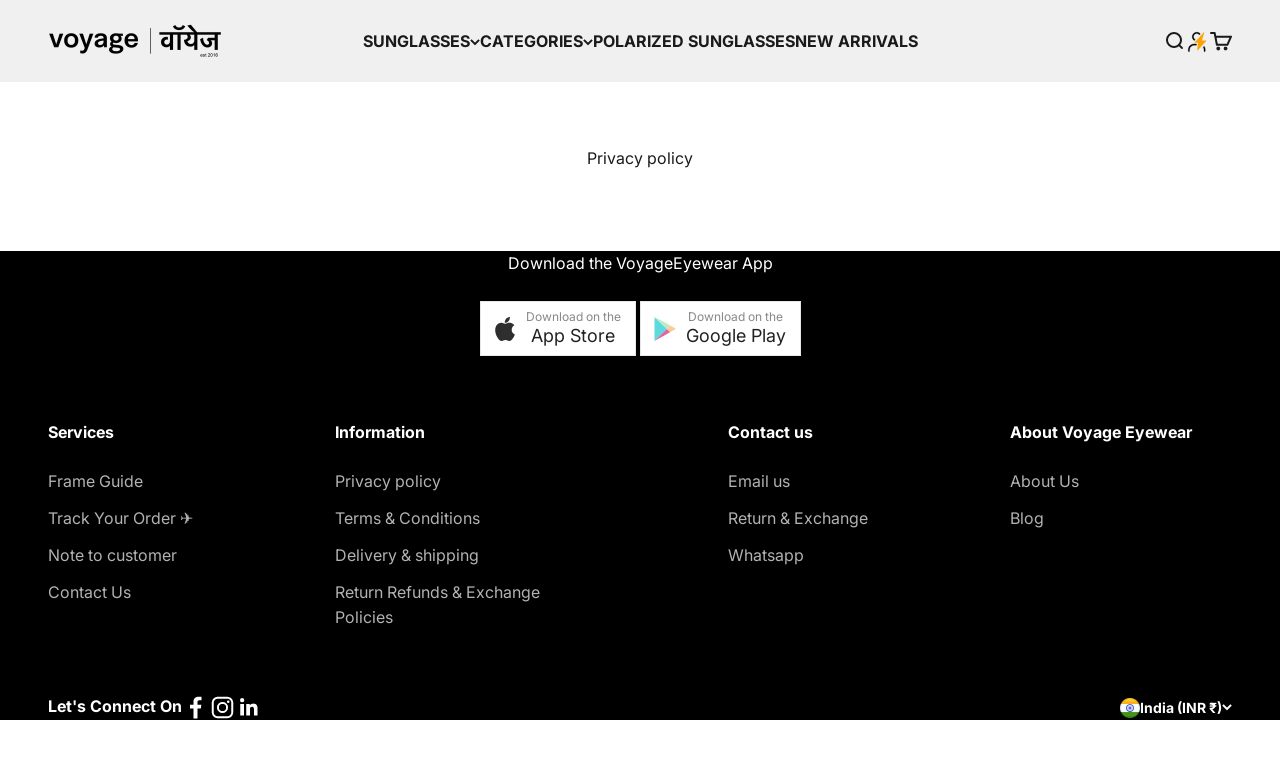

--- FILE ---
content_type: text/css
request_url: https://www.voyageeyewear.com/cdn/shop/t/89/assets/theme.css?v=92651708772799573861767292853
body_size: 28530
content:
/** Shopify CDN: Minification failed

Line 10092:1 Unexpected "{"
Line 10092:2 Expected identifier but found "%"
Line 10094:1 Expected identifier but found "%"
Line 10146:1 Expected "}" to go with "{"

**/
/** Shopify CDN: Minification failed

Line 10078:1 Unexpected "{"
Line 10078:2 Expected identifier but found "%"
Line 10080:1 Expected identifier but found "%"

**/

*,
:before,
:after {
	box-sizing: border-box;
	border-style: solid;
	border-width: 0;
	border-color: rgb(var(--text-color) / .12)
}

html {
	-webkit-text-size-adjust: 100%;
	-moz-tab-size: 4;
	tab-size: 4;
	scroll-padding-block-start: calc(var(--sticky-area-height) + 20px);
	line-height: 1.5
}

body {
	--background: var(--background-primary);
	--text-color: var(--text-primary);
	background: rgb(var(--background));
	color: rgb(var(--text-color));
	font: var(--text-font-style) var(--text-font-weight) var(--text-base) / 1.6 var(--text-font-family);
	letter-spacing: var(--text-letter-spacing);
	margin: 0;
	position: relative
}

hr {
	height: 0;
	color: inherit;
	border-top-width: 1px
}

h1,
h2,
h3,
h4,
h5,
h6 {
	font-size: inherit;
	font-weight: inherit
}

a {
	color: inherit;
	-webkit-text-decoration: inherit;
	text-decoration: inherit
}

b,
strong {
	font-weight: bolder
}

code,
kbd,
samp,
pre {
	font-family: ui-monospace, SFMono-Regular, Menlo, Monaco, Consolas, Liberation Mono, Courier New, monospace;
	font-size: 1em
}

table {
	text-indent: 0;
	border-color: inherit;
	border-collapse: collapse
}

button,
input,
optgroup,
select,
textarea {
	font-family: inherit;
	font-size: 100%;
	font-weight: inherit;
	font-style: inherit;
	line-height: inherit;
	text-transform: inherit;
	color: inherit;
	margin: 0;
	padding: 0
}

button,
select {
	text-transform: none
}

button,
[type=button],
[type=reset],
[type=submit] {
	-webkit-appearance: button;
	text-align: inherit;
	background-color: #0000;
	background-image: none
}

button,
label,
summary,
[role=button],
[type=checkbox],
[type=radio],
[type=submit] {
	-webkit-tap-highlight-color: transparent;
	touch-action: manipulation;
	cursor: pointer
}

:-moz-focusring {
	outline: auto
}

:-moz-ui-invalid {
	box-shadow: none
}

::-webkit-inner-spin-button,
::-webkit-outer-spin-button {
	height: auto
}

[type=search] {
	-webkit-appearance: textfield;
	outline-offset: -2px
}

::-webkit-search-decoration {
	-webkit-appearance: none
}

::-webkit-file-upload-button {
	-webkit-appearance: button;
	font: inherit
}

summary {
	-webkit-user-select: none;
	user-select: none;
	list-style-type: none
}

summary::-webkit-details-marker {
	display: none
}

blockquote,
dl,
dd,
h1,
h2,
h3,
h4,
h5,
h6,
hr,
figure,
p,
pre {
	margin: 0
}

fieldset {
	margin: 0;
	padding: 0
}

legend {
	padding: 0
}

ol,
ul,
menu {
	margin: 0;
	padding: 0;
	list-style: none
}

textarea {
	resize: vertical
}

input::placeholder,
textarea::placeholder {
	opacity: 1;
	color: #9ca3af
}

:disabled {
	cursor: default
}

img,
video,
iframe,
object {
	vertical-align: middle;
	display: block
}

img {
	color: #0000;
	max-width: min(var(--image-mobile-max-width, var(--image-max-width, 100%)), 100%);
	height: auto
}

video {
	max-width: 100%;
	width: 100%;
	height: auto
}

:focus:not(:focus-visible) {
	outline: none
}

[hidden] {
	display: none !important
}

height-observer,
visibility-progress,
scroll-area,
video-media,
model-media,
media-carousel,
impact-text,
recently-viewed-products {
	display: block
}

@media screen and (min-width: 700px) {
	img {
		max-width: min(var(--image-max-width, 100%), 100%)
	}
}

.pswp {
	--pswp-bg: rgb(var(--background-primary));
	--pswp-placeholder-bg: rgb(var(--background-primary));
	--pswp-root-z-index: 100000;
	--pswp-icon-color: rgb(var(--background-primary));
	--pswp-icon-color-secondary: rgb(var(--background-primary));
	--pswp-icon-stroke-color: rgb(var(--text-primary));
	--pswp-icon-stroke-width: 2px;
	--pswp-error-text-color: rgb(var(--text-primary));
	width: 100%;
	height: 100%;
	z-index: var(--pswp-root-z-index);
	touch-action: none;
	opacity: .003;
	contain: layout style size;
	-webkit-tap-highlight-color: #0000;
	outline: 0;
	display: none;
	position: fixed;
	top: 0;
	left: 0
}

.pswp img {
	max-width: none
}

.pswp--open {
	display: block
}

.pswp,
.pswp__bg {
	will-change: opacity;
	transform: translateZ(0)
}

.pswp__bg {
	opacity: .005;
	background: var(--pswp-bg)
}

.pswp,
.pswp__scroll-wrap {
	overflow: hidden
}

.pswp__scroll-wrap,
.pswp__bg,
.pswp__container,
.pswp__item,
.pswp__content,
.pswp__img,
.pswp__zoom-wrap {
	width: 100%;
	height: 100%;
	position: absolute;
	top: 0;
	left: 0
}

.pswp__img,
.pswp__zoom-wrap {
	width: auto;
	height: auto
}

.pswp--click-to-zoom.pswp--zoom-allowed .pswp__img {
	cursor: var(--cursor-zoom-in-svg-url) 28 28, zoom-in
}

.pswp--click-to-zoom.pswp--zoomed-in .pswp__img {
	cursor: grab
}

.pswp--click-to-zoom.pswp--zoomed-in .pswp__img:active {
	cursor: grabbing
}

.pswp--no-mouse-drag.pswp--zoomed-in .pswp__img,
.pswp--no-mouse-drag.pswp--zoomed-in .pswp__img:active,
.pswp__img {
	cursor: var(--cursor-zoom-out-svg-url) 28 28, zoom-out
}

.pswp__container,
.pswp__img,
.pswp__button {
	-webkit-user-select: none;
	user-select: none
}

.pswp__item {
	z-index: 1;
	overflow: hidden
}

.pswp__hidden {
	display: none !important
}

.pswp__content {
	pointer-events: none
}

.pswp__content>* {
	pointer-events: auto
}

.pswp__error-msg-container {
	display: grid
}

.pswp__error-msg {
	color: var(--pswp-error-text-color);
	margin: auto;
	font-size: 1em;
	line-height: 1
}

.pswp .pswp__hide-on-close {
	opacity: .005;
	will-change: opacity;
	transition: opacity var(--pswp-transition-duration) cubic-bezier(.4, 0, .22, 1);
	z-index: 10;
	pointer-events: none
}

.pswp--ui-visible .pswp__hide-on-close {
	opacity: 1;
	pointer-events: auto
}

.pswp__button {
	-webkit-touch-callout: none;
	display: block;
	position: relative;
	overflow: hidden
}

.pswp__button:disabled {
	opacity: .3;
	cursor: auto
}

.pswp__button svg {
	display: block
}

.pswp__top-bar,
.pswp__bottom-bar {
	width: 100%;
	z-index: 10;
	flex-direction: row;
	justify-content: flex-end;
	display: flex;
	position: absolute;
	top: 0;
	left: 0;
	pointer-events: none !important
}

.pswp__top-bar>*,
.pswp__bottom-bar>* {
	pointer-events: auto;
	will-change: opacity
}

.pswp__bottom-bar {
	justify-content: center;
	top: auto;
	bottom: 24px
}

.pswp__bottom-bar .pagination {
	border-radius: var(--rounded-full)
}

.pswp__button--close {
	margin-block-start: 24px;
	margin-inline-end: 24px;
	transition: transform .2s
}

.pswp__preloader {
	display: none
}

@media screen and (min-width: 700px) {
	.pswp__bottom-bar {
		bottom: 48px
	}

	.pswp__button--close {
		margin-block-start: 48px;
		margin-inline-end: 48px
	}
}

@media screen and (pointer: fine) {
	.pswp__button--close:hover {
		transform: rotate(90deg)
	}
}

.accordion {
	--accordion-spacing: var(--spacing-5);
	box-sizing: content-box;
	border-block-start-width: 1px;
	border-block-end-width: 1px
}

.accordion__toggle {
	gap: var(--spacing-2);
	flex-grow: 1;
	justify-content: space-between;
	align-items: center;
	padding-block-start: var(--accordion-spacing);
	padding-block-end: var(--accordion-spacing);
	display: flex
}

.accordion__content {
	margin-block-end: var(--accordion-spacing);
	padding-inline-end: var(--spacing-6);
	transform: translateY(-4px)
}

.accordion--lg {
	--accordion-spacing: var(--spacing-8)
}

.accordion+.accordion {
	border-block-start-width: 0
}

.accordion-box {
	padding: var(--spacing-1) var(--spacing-6)
}

.accordion-box>:first-child {
	border-block-start-width: 0
}

.accordion-box>:last-child {
	border-block-end-width: 0
}

@media screen and (min-width: 1000px) {
	.accordion-box {
		padding: var(--spacing-5) var(--spacing-12)
	}
}

.blog-post-card {
	--blog-post-card-badge-spacing: var(--spacing-3);
	--blog-post-card-figure-gap: var(--spacing-5);
	--blog-post-card-meta-gap: var(--spacing-1) var(--spacing-5);
	gap: var(--blog-post-card-figure-gap);
	align-content: start;
	display: grid;
	overflow: hidden
}

.blog-post-card__figure {
	display: block;
	position: relative;
	overflow: hidden
}

.blog-post-card__figure>.badge {
	z-index: 1;
	position: absolute;
	top: var(--blog-post-card-badge-spacing)
}

.blog-post-card__figure>.badge:not(:lang(ae), :lang(ar), :lang(arc), :lang(bcc), :lang(bqi), :lang(ckb), :lang(dv), :lang(fa), :lang(glk), :lang(he), :lang(ku), :lang(mzn), :lang(nqo), :lang(pnb), :lang(ps), :lang(sd), :lang(ug), :lang(ur), :lang(yi)) {
	left: var(--blog-post-card-badge-spacing)
}

.blog-post-card__figure>.badge:is(:lang(ae), :lang(ar), :lang(arc), :lang(bcc), :lang(bqi), :lang(ckb), :lang(dv), :lang(fa), :lang(glk), :lang(he), :lang(ku), :lang(mzn), :lang(nqo), :lang(pnb), :lang(ps), :lang(sd), :lang(ug), :lang(ur), :lang(yi)) {
	right: var(--blog-post-card-badge-spacing)
}

.blog-post-card__meta {
	gap: var(--blog-post-card-meta-gap);
	flex-wrap: wrap;
	display: flex
}

.blog-post-card--featured {
	grid-column: 1 / -1;
	gap: 0
}

.blog-post-card--featured .blog-post-card__info {
	padding: var(--spacing-5)
}

@media screen and (min-width: 700px) {
	.blog-post-card {
		--blog-post-card-badge-spacing: var(--spacing-4);
		--blog-post-card-figure-gap: var(--spacing-6);
		--blog-post-card-meta-gap: var(--spacing-2) var(--spacing-6)
	}

	.blog-post-card--featured .blog-post-card__info {
		padding: var(--spacing-12)
	}
}

@media screen and (min-width: 1000px) {
	.blog-post-card--featured {
		grid-template-columns: 1fr .7fr;
		display: grid
	}
}

@media screen and (min-width: 1150px) {
	.blog-post-card--featured {
		grid-template-columns: 1fr .54fr
	}

	.blog-post-card--featured .blog-post-card__info {
		padding: var(--spacing-16)
	}
}

.blog-posts {
	--blog-posts-gap: var(--spacing-8) var(--grid-gutter);
	grid: var(--blog-posts-grid);
	gap: var(--blog-posts-gap);
	display: grid
}

@media screen and (min-width: 700px) {
	.blog-posts {
		--blog-posts-gap: var(--spacing-12) var(--grid-gutter)
	}
}

@media screen and (min-width: 1000px) {
	.blog-posts {
		--blog-posts-gap: var(--spacing-12)
	}
}

@media screen and (min-width: 1400px) {
	.blog-posts {
		--blog-posts-gap: min(var(--section-inner-spacing-inline), var(--spacing-20))
	}
}

.button,
.btn {
	--button-background: var(--button-background-primary) / var(--button-background-opacity, 1);
	--button-text-color: var(--button-text-primary);
	--button-outline-color: var(--button-background-primary);
	-webkit-appearance: none;
	appearance: none;
	border-radius: var(--rounded-button);
	background-color: rgb(var(--button-background));
	color: rgb(var(--button-text-color));
	text-align: center;
	font-size: var(--text-sm);
	letter-spacing: var(--text-letter-spacing);
	padding-block-start: var(--spacing-2-5);
	padding-block-end: var(--spacing-2-5);
	padding-inline-start: var(--spacing-5);
	padding-inline-end: var(--spacing-5);
	font-weight: 700;
	line-height: 1.6;
	transition: background-color .15s ease-in-out, color .15s ease-in-out, box-shadow .15s ease-in-out;
	display: inline-block;
	position: relative
}

.button--sm {
	font-size: var(--text-xs);
	padding-block-start: var(--spacing-2);
	padding-block-end: var(--spacing-2);
	line-height: 1.7
}

.button--lg {
	font-size: var(--text-base);
	padding-block-start: .8125rem;
	padding-block-end: .8125rem;
	padding-inline-start: var(--spacing-6);
	padding-inline-end: var(--spacing-6)
}

.button--xl {
	font-size: var(--text-base);
	padding-block-start: var(--spacing-4);
	padding-block-end: var(--spacing-4);
	padding-inline-start: var(--spacing-8);
	padding-inline-end: var(--spacing-8)
}

.button--secondary {
	--button-background: var(--button-background-secondary) / var(--button-background-opacity, 1);
	--button-text-color: var(--button-text-secondary);
	--button-outline-color: var(--button-background-secondary)
}

.button--subdued {
	--button-background: var(--text-color) / .1 !important;
	--button-text-color: var(--text-color) !important;
	--button-outline-color: var(--text-color) !important
}

.button--outline {
	color: black;
	background: none;
	box-shadow: inset 0 0 0 2px
}

.button__loader,
.button__feedback {
	gap: var(--spacing-1-5);
	opacity: 0;
	pointer-events: none;
	justify-content: center;
	align-items: center;
	display: flex;
	position: absolute;
	top: 0;
	bottom: 0;
	left: 0;
	right: 0
}

.button__loader>* {
	width: var(--spacing-1-5);
	height: var(--spacing-1-5);
	border-radius: var(--rounded-full);
	background: currentColor
}

@media screen and (min-width: 700px) {

	.button,
	.btn {
		padding-block-start: var(--spacing-3);
		padding-block-end: var(--spacing-3);
		padding-inline-start: var(--spacing-6);
		padding-inline-end: var(--spacing-6)
	}

	.button--sm {
		padding-block-start: var(--spacing-2);
		padding-block-end: var(--spacing-2);
		padding-inline-start: var(--spacing-5);
		padding-inline-end: var(--spacing-5)
	}

	.button--lg {
		padding-block-start: var(--spacing-3-5);
		padding-block-end: var(--spacing-3-5);
		padding-inline-start: var(--spacing-8);
		padding-inline-end: var(--spacing-8)
	}

	.button--xl {
		padding-block-start: 1.075rem;
		padding-block-end: 1.075rem;
		padding-inline-start: var(--spacing-10);
		padding-inline-end: var(--spacing-10)
	}
}

.back-button {
	align-items: center;
	gap: var(--spacing-4);
	padding: var(--spacing-2) var(--spacing-4);
	border-radius: var(--rounded-button);
	opacity: .7;
	border-width: 1px;
	transition: all .2s ease-in-out;
	display: flex
}

@media screen and (pointer: fine) {
	.back-button:hover {
		opacity: 1
	}
}

@media screen and (min-width: 700px) {
	.back-button {
		padding: var(--spacing-3) var(--spacing-6)
	}
}

.circle-button {
	width: var(--spacing-12);
	height: var(--spacing-12);
	border-radius: var(--rounded-full);
	place-items: center;
	transition: opacity .15s ease-in;
	display: grid
}

.circle-button[disabled] {
	opacity: .5;
	pointer-events: none
}

.circle-button--fill {
	background: rgb(var(--background-primary));
	color: rgb(var(--text-primary))
}

.circle-button--bordered {
	border: 2px solid
}

.circle-button--sm {
	width: var(--spacing-10);
	height: var(--spacing-10)
}

.circle-button--lg {
	width: var(--spacing-14);
	height: var(--spacing-14)
}

.animated-arrow {
	pointer-events: none;
	place-items: center;
	display: grid
}

.animated-arrow:before,
.animated-arrow:after {
	content: "";
	grid-area: 1 / -1;
	transition: all .2s ease-in-out
}

.animated-arrow:before {
	width: .5rem;
	height: .5rem;
	transform: rotate(calc(var(--transform-logical-flip) * 45deg));
	border-color: currentColor;
	border-block-start-width: 2px;
	border-inline-end-width: 2px;
	position: relative
}

.animated-arrow:not(:lang(ae), :lang(ar), :lang(arc), :lang(bcc), :lang(bqi), :lang(ckb), :lang(dv), :lang(fa), :lang(glk), :lang(he), :lang(ku), :lang(mzn), :lang(nqo), :lang(pnb), :lang(ps), :lang(sd), :lang(ug), :lang(ur), :lang(yi)):before {
	left: -1px
}

.animated-arrow:is(:lang(ae), :lang(ar), :lang(arc), :lang(bcc), :lang(bqi), :lang(ckb), :lang(dv), :lang(fa), :lang(glk), :lang(he), :lang(ku), :lang(mzn), :lang(nqo), :lang(pnb), :lang(ps), :lang(sd), :lang(ug), :lang(ur), :lang(yi)):before {
	right: -1px
}

.animated-arrow:after {
	width: var(--spacing-2-5);
	height: var(--spacing-0-5);
	transform-origin: center;
	opacity: 0;
	background: currentColor;
	transform: scaleX(.5)
}

@media screen and (pointer: fine) {
	.group:hover .animated-arrow:before {
		transform: translate(calc(var(--transform-logical-flip) * var(--spacing-0-5))) rotate(calc(var(--transform-logical-flip) * 45deg))
	}

	.group:hover .animated-arrow:after {
		opacity: 1;
		transform: scaleX(1)
	}
}

.animated-arrow--reverse {
	transform: rotate(180deg)
}

.circle-chevron {
	width: var(--spacing-6);
	height: var(--spacing-6);
	border-radius: var(--rounded-full);
	background: rgb(var(--text-color) / .1);
	flex-shrink: 0;
	place-items: center;
	transition: all .2s ease-in-out;
	display: grid
}

.circle-chevron[disabled] {
	opacity: .5
}

.group[aria-expanded=true] .circle-chevron.group-expanded\:colors:not([disabled]) {
	background: rgb(var(--text-color));
	color: rgb(var(--background))
}

.group[aria-expanded=true] .circle-chevron.group-expanded\:rotate {
	transform: rotate(calc(var(--transform-logical-flip) * 180deg))
}

@media screen and (pointer: fine) {

	.group:hover .circle-chevron.group-hover\:colors:not([disabled]),
	.circle-chevron.hover\:colors:hover:not([disabled]) {
		background: rgb(var(--text-color));
		color: rgb(var(--background))
	}
}

scroll-carousel {
	position: relative
}

.content-over-media {
	grid-template: 0 minmax(0, 1fr) 0 / minmax(0, 1fr) minmax(0, min(var(--container-max-width), 100% - var(--content-over-media-gap, var(--content-over-media-column-gap, var(--container-gutter))) * 2)) minmax(0, 1fr);
	gap: var(--content-over-media-row-gap, var(--content-over-media-gap, var(--container-gutter))) var(--content-over-media-column-gap, var(--content-over-media-gap, var(--container-gutter)));
	place-items: center;
	display: grid;
	position: relative;
	overflow: hidden;
	transform: translateZ(0)
}

.content-over-media:before {
	content: "";
	background: rgb(var(--content-over-media-overlay));
	border-radius: inherit;
	z-index: 1;
	pointer-events: none;
	transition: background .2s ease-in-out;
	position: absolute;
	top: 0;
	bottom: 0;
	left: 0;
	right: 0
}

.content-over-media>:is(img, video, iframe, svg, video-media) {
	height: var(--content-over-media-height, auto);
	min-height: 100%;
	max-height: 100%;
	width: 100%;
	overflow-wrap: anywhere;
	object-fit: cover;
	object-position: center;
	transform-origin: bottom;
	border-radius: inherit;
	-webkit-user-select: none;
	user-select: none;
	-webkit-touch-callout: none;
	grid-area: 1 / 1 / span 3 / span 3;
	position: relative
}

.content-over-media>:is(img, video, iframe, svg, video-media)>* {
	border-radius: inherit
}

.content-over-media>:not(img, video, iframe, svg, video-media) {
	max-width: var(--content-over-media-content-max-width, 780px);
	z-index: 1;
	grid-area: 2 / 2 / auto / span 1;
	position: relative
}

[allow-transparent-header] :is(.content-over-media>:not(img, video, iframe, svg, video-media)) {
	padding-block-start: calc(var(--header-height) * var(--section-is-first))
}

.content-over-media>video-media:not([autoplay])~* {
	transition: opacity .2s ease-in-out, visibility .2s ease-in-out
}

.content-over-media>video-media:not([autoplay])[loaded]~* {
	opacity: 0;
	visibility: hidden
}

.content-over-media:has(>video-media[loaded]:not([autoplay])):before {
	background: none;
	transition-delay: .1s
}

.content-over-media--sm {
	--content-over-media-height: 375px
}

.content-over-media--md {
	--content-over-media-height: 480px
}

.content-over-media--lg {
	--content-over-media-height: 560px
}

.content-over-media--fill {
	--content-over-media-height: calc(100vh - var(--sticky-area-height))
}

.shopify-section:first-child [allow-transparent-header] .content-over-media--fill {
	--content-over-media-height: calc(100vh - var(--announcement-bar-height, 0px))
}

@supports (height: 100svh) {
	.content-over-media--fill {
		--content-over-media-height: calc(100svh - var(--sticky-area-height))
	}

	.shopify-section:first-child [allow-transparent-header] .content-over-media--fill {
		--content-over-media-height: calc(100svh - var(--announcement-bar-height, 0px))
	}
}

@media screen and (min-width: 700px) {
	.content-over-media--sm {
		--content-over-media-height: 400px
	}

	.content-over-media--md {
		--content-over-media-height: 460px
	}

	.content-over-media--lg {
		--content-over-media-height: 560px
	}
}

@media screen and (min-width: 1400px) {
	.content-over-media--sm {
		--content-over-media-height: 440px
	}

	.content-over-media--md {
		--content-over-media-height: 500px
	}

	.content-over-media--lg {
		--content-over-media-height: 640px
	}

	.content-over-media--fill>:is(img, video, iframe, svg, video-media) {
		max-height: 1200px
	}
}

@media screen and (min-width: 1600px) {
	.content-over-media--md {
		--content-over-media-height: 560px
	}

	.content-over-media--lg {
		--content-over-media-height: 720px
	}
}

.page-dots {
	justify-content: center;
	gap: var(--spacing-2-5) var(--spacing-4);
	flex-wrap: wrap;
	display: flex
}

.page-dots>* {
	width: var(--spacing-1-5);
	height: var(--spacing-1-5);
	border-radius: var(--rounded-full);
	opacity: .3;
	background: currentColor;
	transition: opacity .2s ease-in-out
}

.page-dots>*[aria-current=true] {
	opacity: 1
}

.page-dots--blurred {
	padding: var(--spacing-2) var(--spacing-4);
	border-radius: var(--rounded-full);
	background: rgb(var(--background) / .7);
	-webkit-backdrop-filter: blur(8px);
	backdrop-filter: blur(8px)
}

.stretching-dots {
	align-items: center;
	gap: var(--spacing-5);
	display: flex
}

.stretching-dots>* {
	width: var(--spacing-2);
	height: var(--spacing-2);
	border-radius: var(--spacing-2);
	opacity: .5;
	background: currentColor;
	transition: opacity .5s cubic-bezier(.34, 1.56, .64, 1), width .5s cubic-bezier(.34, 1.56, .64, 1)
}

.stretching-dots>*[aria-current=true] {
	width: var(--spacing-6);
	opacity: 1
}

.numbered-dots {
	align-items: center;
	gap: var(--spacing-2);
	display: flex
}

.numbered-dots__item {
	width: var(--spacing-8);
	height: var(--spacing-8);
	will-change: transform;
	border-radius: 100%;
	place-items: center;
	font-weight: 700;
	transition: color .2s;
	display: grid
}

.numbered-dots__item>* {
	grid-area: 1 / -1
}

.numbered-dots__item svg {
	width: inherit;
	height: inherit;
	transform: rotate(-90deg)
}

.numbered-dots__item circle {
	fill: none;
	stroke: currentColor;
	stroke-linecap: butt;
	stroke-opacity: .3;
	stroke-width: 2px
}

.numbered-dots__item[aria-current=true] circle:last-child {
	--radius: 15;
	--circumference: calc(2px * (22 / 7) * var(--radius));
	stroke-opacity: 1;
	stroke-dasharray: calc(var(--circumference) * var(--progress, 1)), var(--circumference)
}

.prev-next-buttons {
	align-items: center;
	gap: var(--spacing-4);
	display: flex
}

:is(.drawer, .popover):not(:defined) {
	display: none
}

:is(.drawer, .popover)::part(outside-close-button),
:is(.drawer, .popover)::part(close-button) {
	-webkit-appearance: none;
	appearance: none;
	cursor: pointer;
	border: none;
	padding: 0
}

:is(.drawer, .popover)::part(outside-close-button) {
	width: var(--spacing-12);
	height: var(--spacing-12);
	bottom: 100%;
	left: calc(50% - var(--spacing-6));
	background: rgb(var(--dialog-background));
	color: rgb(var(--text-color));
	border-radius: var(--rounded-full);
	z-index: 1;
	place-items: center;
	margin-block-end: var(--spacing-4);
	margin-inline-start: auto;
	margin-inline-end: auto;
	display: grid;
	position: absolute
}

:is(.drawer, .popover)::part(close-button) {
	color: currentColor;
	background: none;
	margin-inline-start: auto;
	display: none
}

@media screen and (min-width: 700px) {
	:is(.drawer, .popover)::part(outside-close-button) {
		display: none
	}

	:is(.drawer, .popover)::part(close-button) {
		display: grid
	}
}

.popover {
	--background: var(--dialog-background);
	--text-color: var(--text-primary);
	--popover-title-padding: var(--spacing-5);
	--popover-body-padding: var(--spacing-4) 0;
	--popover-content-max-height: 75vh;
	--popover-content-max-width: none;
	--popover-anchor-block-spacing: var(--spacing-4);
	--popover-anchor-inline-spacing: 0;
	width: 100%;
	visibility: hidden;
	padding: var(--spacing-2);
	z-index: 999;
	display: none;
	position: fixed
}

.popover::part(overlay) {
	min-height: 100lvh;
	cursor: var(--cursor-close-svg-url) 28 28, auto;
	background: #0006;
	position: fixed;
	top: 0;
	bottom: 0;
	left: 0;
	right: 0
}

.popover::part(title) {
	padding: var(--popover-title-padding);
	border-block-end: 1px solid rgb(var(--border-color));
	text-align: center
}

.popover::part(content) {
	height: 100%;
	max-height: var(--popover-content-max-height);
	max-width: var(--popover-content-max-width);
	background: rgb(var(--dialog-background));
	color: rgb(var(--text-color));
	border-radius: 8px;
	flex-direction: column;
	display: flex;
	position: relative
}

.popover::part(body) {
	overscroll-behavior-y: contain;
	padding: var(--popover-body-padding);
	text-align: center;
	overflow-y: auto
}

@media screen and (min-width: 1000px) {
	.popover {
		--popover-content-max-height: 350px;
		--popover-content-max-width: 380px;
		width: auto;
		z-index: 10;
		padding: 0;
		position: absolute
	}

	.popover::part(content) {
		width: max-content;
		border-radius: var(--rounded-input);
		box-shadow: var(--shadow-md);
		border: 1px solid rgb(var(--border-color))
	}

	.popover::part(title),
	.popover::part(overlay) {
		display: none
	}

	.popover::part(body) {
		text-align: start
	}
}

.popover-listbox__option {
	justify-content: center;
	align-items: center;
	gap: var(--spacing-2);
	width: 100%;
	padding: var(--spacing-2) var(--spacing-6);
	color: rgb(var(--text-color) / .7);
	transition: color .2s ease-in-out;
	display: flex
}

.popover-listbox__option.is-disabled {
	text-decoration: line-through
}

.popover-listbox__option[aria-selected=true],
.popover-listbox__option:hover {
	color: rgb(var(--text-color))
}

@media screen and (min-width: 1000px) {
	.popover-listbox__option {
		justify-content: start;
		padding-block-start: var(--spacing-1-5);
		padding-block-end: var(--spacing-1-5);
		padding-inline-end: var(--spacing-10)
	}

	.popover-listbox--sm .popover-listbox__option {
		line-height: 1.7;
		font-size: var(--text-sm);
		padding-block-start: var(--spacing-1);
		padding-block-end: var(--spacing-1)
	}
}

.drawer {
	--container-outer-width: var(--spacing-6);
	--background: var(--dialog-background);
	--text-color: var(--text-primary);
	--drawer-header-padding: var(--spacing-5);
	--drawer-body-padding: var(--spacing-5) var(--spacing-6);
	--drawer-footer-padding: var(--spacing-6);
	--drawer-content-max-height: none;
	width: 100%;
	visibility: hidden;
	padding: var(--spacing-2);
	z-index: 999;
	position: fixed;
	right: 0
}

.drawer::part(overlay) {
	min-height: 100lvh;
	background: #0006;
	position: fixed;
	top: 0;
	bottom: 0;
	left: 0;
	right: 0
}

.drawer.show-close-cursor::part(overlay) {
	cursor: var(--cursor-close-svg-url) 28 28, auto
}

.drawer::part(content) {
	height: 100%;
	max-height: var(--drawer-content-max-height);
	border-radius: var(--rounded-sm);
	background: rgb(var(--dialog-background));
	color: rgb(var(--text-color));
	flex-direction: column;
	display: flex;
	position: relative
}

.drawer::part(header) {
	padding: var(--drawer-header-padding)
}

.drawer::part(body) {
	padding: var(--drawer-body-padding);
	overscroll-behavior-y: contain;
	flex: auto;
	align-items: start;
	display: grid;
	overflow-y: auto
}

.drawer::part(footer) {
	padding: var(--drawer-footer-padding);
	border-block-start: 1px solid rgb(var(--border-color));
	margin-block-start: auto;
	position: relative
}

.drawer>[is=close-button] {
	display: none;
	position: absolute;
	top: 1.5rem
}

.drawer>[is=close-button]:not(:lang(ae), :lang(ar), :lang(arc), :lang(bcc), :lang(bqi), :lang(ckb), :lang(dv), :lang(fa), :lang(glk), :lang(he), :lang(ku), :lang(mzn), :lang(nqo), :lang(pnb), :lang(ps), :lang(sd), :lang(ug), :lang(ur), :lang(yi)) {
	right: 1.5rem
}

.drawer>[is=close-button]:is(:lang(ae), :lang(ar), :lang(arc), :lang(bcc), :lang(bqi), :lang(ckb), :lang(dv), :lang(fa), :lang(glk), :lang(he), :lang(ku), :lang(mzn), :lang(nqo), :lang(pnb), :lang(ps), :lang(sd), :lang(ug), :lang(ur), :lang(yi)) {
	left: 1.5rem
}

@media screen and (max-width: 699px) {
	.drawer {
		--drawer-content-max-height: 75vh
	}

	.drawer::part(header) {
		text-align: center;
		border-bottom: 1px solid rgb(var(--border-color))
	}
}

@media screen and (min-width: 700px) {
	.drawer {
		--container-outer-width: var(--spacing-10);
		--drawer-header-padding: var(--spacing-8) var(--spacing-10);
		--drawer-body-padding: var(--spacing-8) var(--spacing-10);
		--drawer-footer-padding: var(--spacing-8) var(--spacing-10);
		height: 100%;
		width: 510px;
		padding: var(--spacing-4)
	}

	.drawer::part(header) {
		align-items: center;
		gap: var(--spacing-4);
		display: flex;
		position: relative
	}

	.drawer[header-bordered]::part(header) {
		border-bottom: 1px solid rgb(var(--border-color))
	}

	.drawer:not([header-bordered])::part(header) {
		padding-block-end: 0
	}

	.drawer:not([header-bordered])::part(header):after {
		content: "";
		width: 100%;
		height: var(--spacing-8);
		background: linear-gradient(to bottom, rgb(var(--dialog-background)), rgb(var(--dialog-background) / .6) 50%, rgb(var(--dialog-background) / 0));
		z-index: 1;
		position: absolute;
		top: 100%;
		left: 0
	}

	.drawer>[is=close-button] {
		display: grid;
		top: 2.25rem
	}

	.drawer>[is=close-button]:not(:lang(ae), :lang(ar), :lang(arc), :lang(bcc), :lang(bqi), :lang(ckb), :lang(dv), :lang(fa), :lang(glk), :lang(he), :lang(ku), :lang(mzn), :lang(nqo), :lang(pnb), :lang(ps), :lang(sd), :lang(ug), :lang(ur), :lang(yi)) {
		right: 2.25rem
	}

	.drawer>[is=close-button]:is(:lang(ae), :lang(ar), :lang(arc), :lang(bcc), :lang(bqi), :lang(ckb), :lang(dv), :lang(fa), :lang(glk), :lang(he), :lang(ku), :lang(mzn), :lang(nqo), :lang(pnb), :lang(ps), :lang(sd), :lang(ug), :lang(ur), :lang(yi)) {
		left: 2.25rem
	}

	.drawer--lg {
		width: 680px
	}
}

.banner {
	align-items: start;
	gap: var(--spacing-3-5);
	padding: var(--spacing-3-5);
	border-radius: var(--rounded-xs);
	font-size: var(--text-sm);
	color: rgb(var(--banner-color));
	background: rgb(var(--banner-background));
	grid-template-columns: max-content auto;
	display: grid
}

.banner--error {
	--banner-background: var(--error-background);
	--banner-color: var(--error-text)
}

.banner--success {
	--banner-background: var(--success-background);
	--banner-color: var(--success-text)
}

.banner--warning {
	--banner-background: var(--warning-background);
	--banner-color: var(--warning-text)
}

.banner--with-icon>.button {
	grid-column-start: 2;
	justify-self: start
}

@media screen and (min-width: 700px) {
	.banner--with-icon {
		grid-template-columns: max-content auto max-content;
		align-items: center
	}

	.banner--with-icon svg {
		--icon-offset: 0
	}

	.banner--with-icon>.button {
		grid-column-start: 3
	}
}

.badge {
	--badge-background: var(--text-color) / .05;
	--badge-color: var(--text-color);
	align-items: center;
	gap: var(--spacing-1-5);
	padding: 3px var(--spacing-2);
	width: max-content;
	background: #DD0000 !important;
	color: white;
	border-radius: var(--rounded-button);
	font-size: 9px;
	font-weight: 700;
	display: flex
}

.badge--primary {
	--badge-background: var(--primary-badge-background);
	--badge-color: var(--primary-badge-text)
}

.badge--sold-out {
	--badge-background: var(--sold-out-badge-background);
	--badge-color: var(--sold-out-badge-text)
}

.badge--on-sale {
	--badge-background: var(--on-sale-badge-background);
	--badge-color: var(--on-sale-badge-text)
}

.badge--current {
	--badge-background: var(--text-color) / .12;
	--badge-color: var(--text-color)
}

.badge--lg {
	padding: var(--spacing-1) var(--spacing-3);
	font-size: var(--text-sm)
}

@media screen and (min-width: 700px) {
	.badge:not(.badge--lg) {
		font-size: var(--text-xs);
		padding-block-start: var(--spacing-0-5);
		padding-block-end: var(--spacing-0-5)
	}
}

.progress-bar {
	height: var(--spacing-1);
	border-radius: var(--rounded-full);
	background: rgb(var(--text-color) / .3);
	overflow: hidden
}

.progress-bar:before {
	content: "";
	height: inherit;
	background: rgb(var(--accent));
	transform-origin: var(--transform-origin-start);
	transform: scaleX(var(--progress, 0));
	transition: transform .5s ease-in-out;
	display: block
}

.scrollbar {
	align-items: center;
	gap: var(--spacing-10);
	color: rgb(var(--text-color));
	display: flex
}

.scrollbar__progress {
	width: 100%;
	height: var(--spacing-0-5);
	background: rgb(var(--text-color) / .1);
	display: block;
	position: relative
}

.scrollbar__progress:before {
	content: "";
	transform-origin: var(--transform-origin-start);
	transform: scaleX(var(--scroll-progress));
	background: rgb(var(--text-color));
	will-change: transform;
	position: absolute;
	top: 0;
	bottom: 0;
	left: 0;
	right: 0
}

.scrollbar__buttons {
	display: none
}

@media screen and (min-width: 1000px) {
	.scrollbar__buttons {
		gap: var(--spacing-4);
		display: flex
	}
}

.count-bubble {
	--size: var(--spacing-4);
	width: var(--size);
	height: var(--size);
	min-width: min-content;
	border-radius: var(--rounded-full);
	background: rgb(var(--button-background-primary));
	color: rgb(var(--button-text-primary));
	place-items: center;
	padding-inline-start: var(--spacing-1);
	padding-inline-end: var(--spacing-1);
	font-size: 9px;
	font-weight: 700;
	line-height: 1;
	display: grid
}

.count-bubble--md,
.count-bubble--lg {
	--size: var(--spacing-5);
	font-size: var(--text-xs)
}

@media screen and (min-width: 700px) {
	.count-bubble--md {
		--size: var(--spacing-6)
	}

	.count-bubble--lg {
		--size: var(--spacing-7)
	}
}

.text-with-bubble {
	position: relative
}

.text-with-bubble>.count-bubble {
	margin-inline-start: var(--spacing-2);
	position: absolute;
	top: 0
}

.text-with-bubble>.count-bubble:not(:lang(ae), :lang(ar), :lang(arc), :lang(bcc), :lang(bqi), :lang(ckb), :lang(dv), :lang(fa), :lang(glk), :lang(he), :lang(ku), :lang(mzn), :lang(nqo), :lang(pnb), :lang(ps), :lang(sd), :lang(ug), :lang(ur), :lang(yi)) {
	left: 100%
}

.text-with-bubble>.count-bubble:is(:lang(ae), :lang(ar), :lang(arc), :lang(bcc), :lang(bqi), :lang(ckb), :lang(dv), :lang(fa), :lang(glk), :lang(he), :lang(ku), :lang(mzn), :lang(nqo), :lang(pnb), :lang(ps), :lang(sd), :lang(ug), :lang(ur), :lang(yi)) {
	right: 100%
}

.pill-loader {
	width: 2rem;
	height: 1rem;
	background: rgb(var(--background-primary));
	border-radius: var(--rounded-full);
	visibility: hidden;
	display: grid
}

.pill-loader>* {
	grid-area: 1 / -1;
	place-self: center
}

.loader-dots {
	justify-items: center;
	gap: .25rem;
	display: flex
}

.loader-dots>* {
	width: .25rem;
	height: .25rem;
	border-radius: var(--rounded-full);
	background: currentColor
}

.loader-checkmark {
	opacity: 0
}

.form {
	align-content: start;
	gap: var(--spacing-4);
	display: grid
}

.fieldset,
.input-row {
	gap: var(--input-gap);
	display: grid
}

.fieldset-link {
	margin-block-start: var(--spacing-2);
	margin-block-end: var(--spacing-2)
}

.fieldset-with-submit {
	align-items: start;
	gap: var(--spacing-4);
	display: grid
}

@media screen and (min-width: 700px) {
	.form:not(.form--tight) {
		gap: var(--spacing-6)
	}

	.input-row {
		grid-template-columns: repeat(2, minmax(0, 1fr))
	}

	.fieldset-link {
		margin-block-start: 0;
		margin-block-end: var(--spacing-2)
	}

	.fieldset-with-submit {
		grid-template-columns: minmax(0, 1fr) max-content
	}
}

.input,
.textarea,
.select {
	width: 100%;
	-webkit-appearance: none;
	appearance: none;
	height: var(--input-height);
	border-radius: var(--rounded-input);
	background: rgb(var(--input-background, transparent));
	color: rgb(var(--input-text-color, var(--text-color)));
	text-align: start;
	border-width: 1px;
	padding-inline-start: var(--input-padding-inline);
	padding-inline-end: var(--input-padding-inline)
}

.input:focus,
.textarea:focus,
.select:focus-visible {
	border-color: currentColor;
	outline: none;
	box-shadow: inset 0 0 0 1px
}

.input.is-floating,
.select.is-floating {
	height: calc(var(--input-height) + .625rem);
	padding-block-start: var(--spacing-4)
}

.textarea {
	height: auto;
	vertical-align: top;
	padding-block-start: var(--spacing-4);
	padding-block-end: var(--spacing-4)
}

.textarea.is-floating {
	padding-block-start: var(--spacing-6);
	padding-block-end: var(--spacing-2)
}

.select {
	gap: var(--spacing-4);
	justify-content: space-between;
	align-items: center;
	padding-inline-end: calc(var(--input-padding-inline) * 2);
	display: flex
}

.select-chevron {
	position: absolute;
	top: calc(50% - 3.5px)
}

.select-chevron:not(:lang(ae), :lang(ar), :lang(arc), :lang(bcc), :lang(bqi), :lang(ckb), :lang(dv), :lang(fa), :lang(glk), :lang(he), :lang(ku), :lang(mzn), :lang(nqo), :lang(pnb), :lang(ps), :lang(sd), :lang(ug), :lang(ur), :lang(yi)) {
	right: var(--input-padding-inline)
}

.select-chevron:is(:lang(ae), :lang(ar), :lang(arc), :lang(bcc), :lang(bqi), :lang(ckb), :lang(dv), :lang(fa), :lang(glk), :lang(he), :lang(ku), :lang(mzn), :lang(nqo), :lang(pnb), :lang(ps), :lang(sd), :lang(ug), :lang(ur), :lang(yi)) {
	left: var(--input-padding-inline)
}

.form-control {
	text-align: start;
	position: relative
}

.block-label {
	width: -moz-fit-content;
	width: fit-content;
	margin-block-end: var(--spacing-2);
	display: block
}

.floating-label {
	height: calc(var(--input-height) + .625rem);
	top: 0;
	opacity: .5;
	pointer-events: none;
	transform-origin: var(--transform-origin-start);
	grid-auto-flow: column;
	align-items: center;
	column-gap: .5rem;
	margin-inline-start: var(--spacing-4);
	transition: transform .2s ease-in-out;
	display: grid;
	position: absolute
}

.floating-label:not(:lang(ae), :lang(ar), :lang(arc), :lang(bcc), :lang(bqi), :lang(ckb), :lang(dv), :lang(fa), :lang(glk), :lang(he), :lang(ku), :lang(mzn), :lang(nqo), :lang(pnb), :lang(ps), :lang(sd), :lang(ug), :lang(ur), :lang(yi)) {
	left: 1px
}

.floating-label:is(:lang(ae), :lang(ar), :lang(arc), :lang(bcc), :lang(bqi), :lang(ckb), :lang(dv), :lang(fa), :lang(glk), :lang(he), :lang(ku), :lang(mzn), :lang(nqo), :lang(pnb), :lang(ps), :lang(sd), :lang(ug), :lang(ur), :lang(yi)) {
	right: 1px
}

:is(.input, .textarea):focus~.floating-label,
:is(.input, .textarea):not(:placeholder-shown)~.floating-label,
:is(.input, .textarea, .select):-webkit-autofill~.floating-label,
.select:valid~.floating-label {
	transform: scale(.65) translateY(calc(-1 * var(--spacing-4)))
}

:is(.input, .textarea, .select):-webkit-autofill~.floating-label {
	color: #000
}

.self-submit-button {
	top: 50%;
	position: absolute;
	transform: translateY(-50%)
}

.self-submit-button:not(:lang(ae), :lang(ar), :lang(arc), :lang(bcc), :lang(bqi), :lang(ckb), :lang(dv), :lang(fa), :lang(glk), :lang(he), :lang(ku), :lang(mzn), :lang(nqo), :lang(pnb), :lang(ps), :lang(sd), :lang(ug), :lang(ur), :lang(yi)) {
	right: var(--spacing-4)
}

.self-submit-button:is(:lang(ae), :lang(ar), :lang(arc), :lang(bcc), :lang(bqi), :lang(ckb), :lang(dv), :lang(fa), :lang(glk), :lang(he), :lang(ku), :lang(mzn), :lang(nqo), :lang(pnb), :lang(ps), :lang(sd), :lang(ug), :lang(ur), :lang(yi)) {
	left: var(--spacing-4)
}

@media screen and (min-width: 700px) {
	.floating-label {
		margin-inline-start: var(--spacing-5)
	}

	.self-submit-button:not(:lang(ae), :lang(ar), :lang(arc), :lang(bcc), :lang(bqi), :lang(ckb), :lang(dv), :lang(fa), :lang(glk), :lang(he), :lang(ku), :lang(mzn), :lang(nqo), :lang(pnb), :lang(ps), :lang(sd), :lang(ug), :lang(ur), :lang(yi)) {
		right: var(--spacing-5)
	}

	.self-submit-button:is(:lang(ae), :lang(ar), :lang(arc), :lang(bcc), :lang(bqi), :lang(ckb), :lang(dv), :lang(fa), :lang(glk), :lang(he), :lang(ku), :lang(mzn), :lang(nqo), :lang(pnb), :lang(ps), :lang(sd), :lang(ug), :lang(ur), :lang(yi)) {
		left: var(--spacing-5)
	}
}

.checkbox-container {
	align-items: baseline;
	display: flex
}

.checkbox {
	-webkit-appearance: none;
	appearance: none;
	width: var(--spacing-4);
	height: var(--spacing-4);
	background: rgb(var(--text-color) / .15) var(--checkmark-svg-url) no-repeat center;
	background-size: 0;
	border-radius: 2px;
	flex-shrink: 0;
	transition: background-color .2s ease-in-out;
	position: relative;
	top: .1875rem;
	box-shadow: inset 1px 1px 2px #0000001a
}

.checkbox:checked {
	background-color: rgb(var(--accent));
	background-size: 10px 8px
}

.checkbox:checked~label {
	opacity: 1;
	transition: all .2s ease-in-out
}

.checkbox~label {
	opacity: .7;
	padding-inline-start: var(--spacing-3)
}

.checkbox:disabled {
	opacity: .5
}

.checkbox:disabled~label {
	color: rgb(var(--text-color) / .5)
}

.fieldset>.checkbox-container {
	margin-block-start: var(--spacing-1)
}

.checkbox-list {
	gap: var(--spacing-2);
	display: grid
}

@media screen and (min-width: 700px) {
	.checkbox {
		top: var(--spacing-0-5)
	}
}

.switch {
	-webkit-appearance: none;
	appearance: none;
	height: var(--spacing-5);
	width: var(--spacing-10);
	border-radius: var(--rounded-full);
	background: rgb(var(--text-color) / .15);
	padding: 3px;
	transition: background .2s ease-in-out;
	display: grid
}

.switch:after {
	content: "";
	width: var(--spacing-3-5);
	height: var(--spacing-3-5);
	background: rgb(var(--background));
	border-radius: var(--rounded-full);
	transition: transform .2s ease-in-out;
	box-shadow: 0 1px 1px #0003
}

.switch:checked {
	background: rgb(var(--accent))
}

.switch:checked:after {
	transform: translate(calc(var(--transform-logical-flip) * var(--spacing-5)))
}

.horizontal-product {
	--horizontal-product-image-size: var(--spacing-16);
	align-items: flex-start;
	gap: var(--spacing-4);
	padding: var(--spacing-4);
	min-width: 0;
	display: flex
}

.horizontal-product__image {
	width: var(--horizontal-product-image-size);
	flex: 0 0 var(--horizontal-product-image-size)
}

.horizontal-product__info {
	gap: var(--spacing-2);
	flex-grow: 1;
	justify-content: space-between;
	align-items: center;
	display: grid
}

@media screen and (min-width: 700px) {
	.horizontal-product {
		--horizontal-product-image-size: var(--spacing-20);
		gap: var(--spacing-5);
		align-items: center
	}

	.horizontal-product--sm {
		--horizontal-product-image-size: var(--spacing-16)
	}

	.horizontal-product__info {
		gap: var(--spacing-4);
		display: flex
	}

	.horizontal-product__cta {
		flex-shrink: 0;
		margin-inline-end: var(--spacing-4)
	}
}

.horizontal-product-list.separate {
	gap: var(--spacing-2);
	display: grid
}

.horizontal-product-list-carousel>.horizontal-product-list {
	grid: auto / auto-flow 73vw;
	display: grid
}

.horizontal-product-list-carousel>.horizontal-product-list:not(.separate) {
	border-radius: var(--rounded-xs);
	border-width: 1px
}

@media screen and (min-width: 700px) {
	.horizontal-product-list-carousel {
		border-radius: var(--rounded-xs);
		grid-template-columns: minmax(0, 1fr)
	}

	.horizontal-product-list-carousel>.horizontal-product-list {
		grid: auto / auto-flow var(--horizontal-product-width, 100%)
	}
}

.v-stack {
	display: grid
}

.h-stack {
	align-items: center;
	display: flex
}

.container {
	--container-inner-width: min((100vw - var(--scrollbar-width, 0px)) - var(--container-gutter) * 2, var(--container-max-width));
	--container-outer-width: calc(((100vw - var(--scrollbar-width, 0px)) - var(--container-inner-width)) / 2);
	margin-inline-start: max(var(--container-gutter), 50% - var(--container-max-width) / 2);
	margin-inline-end: max(var(--container-gutter), 50% - var(--container-max-width) / 2)
}

.container--narrow {
	--container-max-width: var(--container-narrow-max-width)
}

@media screen and (min-width: 700px) {
	.sm\:container {
		--container-inner-width: min((100vw - var(--scrollbar-width, 0px)) - var(--container-gutter) * 2, var(--container-max-width));
		--container-outer-width: calc(((100vw - var(--scrollbar-width, 0px)) - var(--container-inner-width)) / 2);
		margin-inline-start: max(var(--container-gutter), 50% - var(--container-max-width) / 2);
		margin-inline-end: max(var(--container-gutter), 50% - var(--container-max-width) / 2)
	}
}

.bleed {
	scroll-padding-inline: var(--container-outer-width);
	margin-inline-start: calc(-1 * var(--container-outer-width));
	margin-inline-end: calc(-1 * var(--container-outer-width));
	padding-inline-start: var(--container-outer-width);
	padding-inline-end: var(--container-outer-width);
	display: grid
}

.full-bleed {
	margin-inline-start: calc(-1 * var(--container-outer-width));
	margin-inline-end: calc(-1 * var(--container-outer-width));
	display: grid
}

@media screen and (min-width: 700px) {
	.sm\:unbleed {
		margin-inline-start: 0;
		margin-inline-end: 0;
		padding-inline-start: 0;
		padding-inline-end: 0;
		scroll-padding-inline: 0
	}
}

@media screen and (min-width: 1000px) {
	.md\:unbleed {
		margin-inline-start: 0;
		margin-inline-end: 0;
		padding-inline-start: 0;
		padding-inline-end: 0;
		scroll-padding-inline: 0
	}
}

@media screen and (min-width: 1150px) {
	.lg\:unbleed {
		margin-inline-start: 0;
		margin-inline-end: 0;
		padding-inline-start: 0;
		padding-inline-end: 0;
		scroll-padding-inline: 0
	}
}

[role=main] .shopify-section {
	--section-is-first: 0;
	--hash-difference: calc(var(--section-background-hash) - var(--previous-section-background-hash, -1));
	--hash-difference-abs: max(var(--hash-difference), -1 * var(--hash-difference));
	--background-differs-from-previous: max(0, min(var(--hash-difference-abs, 1), 1));
	background: rgb(var(--background));
	position: relative
}

[role=main] .shopify-section:not(.contents) {
	display: flow-root
}

[role=main] .shopify-section:empty {
	display: none
}

[role=main] .shopify-section:first-child {
	--section-is-first: 1
}

.section {
	--context-section-spacing-block-start: var(--section-outer-spacing-block);
	--context-section-spacing-block-end: var(--section-outer-spacing-block);
	--context-section-spacing-inline: var(--container-gutter);
	--calculated-section-spacing-block-start: var(--section-spacing-block-start, var(--section-spacing-block, var(--context-section-spacing-block-start)));
	--calculated-section-spacing-block-end: var(--section-spacing-block-end, var(--section-spacing-block, var(--context-section-spacing-block-end)));
	--calculated-section-spacing-inline: var(--section-spacing-inline, var(--context-section-spacing-inline));
	--container-inner-width: min((100vw - var(--scrollbar-width, 0px)) - var(--calculated-section-spacing-inline, 0px) * 2, var(--container-max-width));
	--container-outer-width: calc(((100vw - var(--scrollbar-width, 0px)) - var(--container-inner-width, 0px)) / 2);
	--section-stack-spacing-inline: var(--section-inner-spacing-inline, 0px);
	padding-inline-start: max(var(--calculated-section-spacing-inline), 50% - var(--container-max-width) / 2);
	padding-inline-end: max(var(--calculated-section-spacing-inline), 50% - var(--container-max-width) / 2)
}

.section--tight {
	--calculated-section-spacing-block-start: min(48px, var(--section-spacing-block-start, var(--section-spacing-block, var(--context-section-spacing-block-start))));
	--calculated-section-spacing-block-end: min(48px, var(--section-spacing-block-end, var(--section-spacing-block, var(--context-section-spacing-block-end))));
	--calculated-section-spacing-inline: min(48px, var(--section-spacing-inline, var(--context-section-spacing-inline)))
}

.section--narrow {
	--container-max-width: var(--container-narrow-max-width)
}

.section {
	padding-block-start: calc(var(--background-differs-from-previous) * var(--calculated-section-spacing-block-start));
	padding-block-end: var(--calculated-section-spacing-block-end)
}

@media screen and (min-width: 700px) {
	.section--tight {
		--calculated-section-spacing-block-start: min(48px, var(--section-spacing-block-start, var(--section-spacing-block, var(--context-section-spacing-block-start, 0px))));
	}

	.section-boxed {
		--context-section-spacing-block-start: min(var(--section-inner-max-spacing-block, var(--section-outer-spacing-block)));
		--context-section-spacing-block-end: min(var(--section-inner-max-spacing-block, var(--section-outer-spacing-block)));
		--context-section-spacing-inline: var(--section-inner-spacing-inline);
		--container-inner-width: calc(var(--container-max-width) - var(--container-outer-width) * 2);
		--container-outer-width: var(--calculated-section-spacing-inline);
		border-radius: var(--rounded-lg);
		box-shadow: var(--shadow-block);
		margin-block-start: calc(var(--background-differs-from-previous) * var(--section-outer-spacing-block-start, var(--section-outer-spacing-block)));
		margin-block-end: var(--section-outer-spacin-block-end, var(--section-outer-spacing-block));
		margin-inline-start: max(var(--container-gutter), 50% - var(--container-max-width) / 2);
		margin-inline-end: max(var(--container-gutter), 50% - var(--container-max-width) / 2);
		padding-block-start: var(--calculated-section-spacing-block-start);
		padding-inline-start: var(--calculated-section-spacing-inline);
		padding-inline-end: var(--calculated-section-spacing-inline)
	}

	.shopify-section:first-child {
		--section-outer-spacing-block-start: 24px
	}
}

@media screen and (min-width: 1600px) {
	.section--tight {
		--calculated-section-spacing-block-start: min(64px, var(--section-spacing-block-start, var(--section-spacing-block, var(--context-section-spacing-block-start, 0px))));
		--calculated-section-spacing-block-end: min(64px, var(--section-spacing-block-end, var(--section-spacing-block, var(--context-section-spacing-block-end, 0px))))
	}
}

.section-header {
	gap: var(--spacing-4);
	justify-items: start;
	display: grid
}

@media screen and (min-width: 1150px) {
	.section-header {
		grid-template-columns: 700px;
		justify-content: space-between;
		align-items: end
	}

	.section-header>.text-with-icon {
		grid-column-start: 2
	}
}

.section-stack {
	gap: var(--section-stack-spacing-block, 0px) var(--section-stack-spacing-inline, 0px);
	grid-auto-columns: minmax(0, 1fr);
	display: grid
}

@media screen and (min-width: 1150px) {
	.section-stack--horizontal {
		justify-content: center;
		display: flex
	}

	.section-stack--center {
		justify-items: center
	}

	.section-stack--reverse {
		flex-direction: row-reverse
	}

	.section-stack__intro {
		width: var(--section-stack-intro, 50%)
	}

	.section-stack__main {
		width: var(--section-stack-main, 50%)
	}
}

.page-spacer {
	margin-block-start: var(--spacing-8);
	margin-block-end: var(--section-outer-spacing-block)
}

@media screen and (min-width: 700px) {
	.page-spacer {
		margin-block-start: var(--spacing-12)
	}
}

@media screen and (min-width: 1000px) {
	.page-spacer {
		margin-block-start: var(--spacing-16)
	}
}

.box {
	padding: var(--spacing-8)
}

@media screen and (min-width: 700px) {
	.box {
		padding: var(--spacing-12)
	}
}

.empty-state {
	justify-items: center;
	gap: var(--spacing-5);
	text-align: center;
	margin-block-start: var(--spacing-12);
	margin-block-end: var(--spacing-12);
	display: grid
}

.empty-state__icon-wrapper {
	position: relative
}

.empty-state__icon-wrapper>.count-bubble {
	position: absolute;
	top: calc(-1 * var(--spacing-1-5))
}

.empty-state__icon-wrapper>.count-bubble:not(:lang(ae), :lang(ar), :lang(arc), :lang(bcc), :lang(bqi), :lang(ckb), :lang(dv), :lang(fa), :lang(glk), :lang(he), :lang(ku), :lang(mzn), :lang(nqo), :lang(pnb), :lang(ps), :lang(sd), :lang(ug), :lang(ur), :lang(yi)) {
	right: calc(-1 * var(--spacing-1-5))
}

.empty-state__icon-wrapper>.count-bubble:is(:lang(ae), :lang(ar), :lang(arc), :lang(bcc), :lang(bqi), :lang(ckb), :lang(dv), :lang(fa), :lang(glk), :lang(he), :lang(ku), :lang(mzn), :lang(nqo), :lang(pnb), :lang(ps), :lang(sd), :lang(ug), :lang(ur), :lang(yi)) {
	left: calc(-1 * var(--spacing-1-5))
}

@media screen and (min-width: 700px) {
	.empty-state {
		gap: var(--spacing-8);
		margin-block-start: var(--spacing-32);
		margin-block-end: var(--spacing-32)
	}

	.empty-state__icon-wrapper>svg {
		width: var(--spacing-12);
		height: var(--spacing-12)
	}

	.empty-state__icon-wrapper>.count-bubble {
		top: calc(-1 * var(--spacing-3))
	}

	.empty-state__icon-wrapper>.count-bubble:not(:lang(ae), :lang(ar), :lang(arc), :lang(bcc), :lang(bqi), :lang(ckb), :lang(dv), :lang(fa), :lang(glk), :lang(he), :lang(ku), :lang(mzn), :lang(nqo), :lang(pnb), :lang(ps), :lang(sd), :lang(ug), :lang(ur), :lang(yi)) {
		right: calc(-1 * var(--spacing-3))
	}

	.empty-state__icon-wrapper>.count-bubble:is(:lang(ae), :lang(ar), :lang(arc), :lang(bcc), :lang(bqi), :lang(ckb), :lang(dv), :lang(fa), :lang(glk), :lang(he), :lang(ku), :lang(mzn), :lang(nqo), :lang(pnb), :lang(ps), :lang(sd), :lang(ug), :lang(ur), :lang(yi)) {
		left: calc(-1 * var(--spacing-3))
	}
}

.scrollable-with-controls {
	gap: var(--spacing-6);
	grid-auto-columns: minmax(0, 1fr);
	display: grid
}

@media screen and (min-width: 700px) {
	.scrollable-with-controls {
		gap: var(--spacing-10)
	}
}

.line-item {
	--line-item-image-width: var(--spacing-20);
	align-items: start;
	gap: var(--spacing-5);
	display: flex
}

.line-item__media-wrapper {
	width: var(--line-item-image-width);
	min-width: var(--line-item-image-width);
	position: relative
}

.line-item__media-wrapper>.pill-loader {
	position: absolute;
	top: calc(50% - .5rem)
}

.line-item__media-wrapper>.pill-loader:not(:lang(ae), :lang(ar), :lang(arc), :lang(bcc), :lang(bqi), :lang(ckb), :lang(dv), :lang(fa), :lang(glk), :lang(he), :lang(ku), :lang(mzn), :lang(nqo), :lang(pnb), :lang(ps), :lang(sd), :lang(ug), :lang(ur), :lang(yi)) {
	left: calc(50% - 1rem)
}

.line-item__media-wrapper>.pill-loader:is(:lang(ae), :lang(ar), :lang(arc), :lang(bcc), :lang(bqi), :lang(ckb), :lang(dv), :lang(fa), :lang(glk), :lang(he), :lang(ku), :lang(mzn), :lang(nqo), :lang(pnb), :lang(ps), :lang(sd), :lang(ug), :lang(ur), :lang(yi)) {
	right: calc(50% - 1rem)
}

.line-item__info {
	justify-items: start;
	gap: var(--spacing-1);
	display: grid
}

.line-item__info line-item-quantity {
	margin-block-start: var(--spacing-1)
}

@media screen and (min-width: 700px) {
	.line-item {
		--line-item-image-width: var(--spacing-24);
		align-items: center
	}

	.line-item__actions {
		margin-inline-start: auto
	}
}

video-media,
model-media {
	border-radius: inherit;
	aspect-ratio: var(--aspect-ratio, var(--default-aspect-ratio));
	position: relative
}

@supports not (aspect-ratio: 1) {
	:is(video-media, model-media):before {
		content: "";
		padding-block-end: calc(100% / (var(--aspect-ratio, var(--default-aspect-ratio))));
		display: block
	}

	:is(video-media, model-media)>* {
		height: 100%;
		top: 0;
		left: 0;
		position: absolute !important
	}
}

video-media {
	--default-aspect-ratio: 16 / 9
}

video-media[host] {
	align-items: center;
	display: grid
}

video-media[autoplay],
video-media:not([autoplay])~* {
	pointer-events: none
}

video-media:not([playing]) {
	cursor: pointer
}

video-media>:is(video, iframe, img, svg) {
	width: 100%;
	height: 100%;
	border-radius: inherit;
	transition: opacity .2s ease-in-out, visibility .2s ease-in-out
}

video-media>video[controls] {
	pointer-events: auto
}

video-media>video:not(:-webkit-full-screen),
video-media>img,
video-media>svg {
	object-fit: cover;
	object-position: center
}

video-media>video:not(:fullscreen),
video-media>img,
video-media>svg {
	object-fit: cover;
	object-position: center
}

video-media>:is(iframe, img, svg) {
	position: absolute;
	top: 0;
	bottom: 0;
	left: 0;
	right: 0
}

video-media:not([loaded])>:is(video, iframe),
video-media[loaded]>img,
video-media[loaded]>svg,
video-media[loaded]::part(play-button) {
	opacity: 0;
	visibility: hidden
}

video-media[suspended]~* {
	pointer-events: none
}

video-media::part(play-button) {
	z-index: 1;
	will-change: transform;
	transition: transform .2s ease-in-out, opacity .2s ease-in-out, visibility .2s ease-in-out;
	position: absolute;
	top: 50%;
	left: 50%;
	transform: translate(-50%, -50%)scale(1)
}

video-media:hover::part(play-button) {
	transform: translate(-50%, -50%)scale(1.1)
}

@media screen and (min-width: 700px) {
	video-media::part(play-button) {
		width: 64px;
		height: 64px
	}
}

model-media {
	--default-aspect-ratio: 1
}

model-media model-viewer,
model-media .shopify-model-viewer-ui {
	width: 100%;
	height: 100%
}

.video-play-button {
	--play-button-shadow-size: 12px;
	filter: drop-shadow(0 16px 50px #0000000d);
	position: relative
}

.video-play-button:before {
	content: "";
	box-sizing: content-box;
	top: calc(-1 * var(--play-button-shadow-size));
	left: calc(-1 * var(--play-button-shadow-size));
	width: 100%;
	height: 100%;
	padding: var(--play-button-shadow-size);
	background: radial-gradient(50% 50% at 50% 50%, rgb(var(--text-color) / 0) 0%, rgb(var(--text-color)) 100%);
	opacity: .3;
	border-radius: 100%;
	animation: 2s ease-in-out infinite alternate ping;
	position: absolute
}

@media screen and (min-width: 700px) {
	.video-play-button {
		--play-button-shadow-size: 20px
	}

	.video-play-button svg {
		width: 5rem;
		height: 5rem
	}
}

.order-summary__header {
	display: none
}

.order-summary__body td {
	border-top-width: 0;
	padding-block-start: 0;
	padding-block-end: var(--spacing-4)
}

.order-summary__body td:first-child {
	width: 60%
}

@media screen and (min-width: 700px) {
	.order-summary__header {
		display: table-header-group
	}

	.order-summary__body td {
		padding-block-end: var(--spacing-6)
	}

	.order-summary__body tr:first-child td {
		padding-block-start: var(--spacing-8)
	}

	.order-summary__body tr:last-child td {
		padding-block-end: var(--spacing-8)
	}
}

.quantity-input {
	width: 44px;
	border-radius: var(--rounded-input);
	text-align: center;
	font-size: var(--text-xs);
	-webkit-touch-callout: none;
	-webkit-appearance: none;
	background: none;
	border-width: 1px;
	outline: none;
	padding-block-start: var(--spacing-1);
	padding-block-end: var(--spacing-1)
}

@media screen and (min-width: 700px) {
	.quantity-input {
		width: 48px;
		padding-block-start: var(--spacing-2);
		padding-block-end: var(--spacing-2)
	}
}

.pagination {
	background: rgb(var(--background));
	border-radius: var(--rounded-button);
	border-width: 1px;
	justify-self: center;
	display: flex
}

.pagination__item {
	place-content: center;
	padding-inline-start: var(--spacing-4);
	padding-inline-end: var(--spacing-4);
	display: grid
}

.pagination__item--disabled {
	opacity: .5
}

.pagination__current {
	padding: var(--spacing-2) var(--spacing-1)
}

@media screen and (min-width: 700px) {
	.pagination__item {
		padding-inline-start: var(--spacing-5);
		padding-inline-end: var(--spacing-5)
	}

	.pagination__current {
		padding: var(--spacing-3) var(--spacing-2)
	}
}

.range {
	-webkit-appearance: none;
	appearance: none;
	width: 100%;
	background: none
}

.range::-webkit-slider-thumb {
	-webkit-appearance: none
}

.range::-webkit-slider-thumb {
	height: 16px;
	width: 16px;
	background: rgb(var(--text-color));
	cursor: pointer;
	border: 2px solid rgb(var(--background));
	z-index: 1;
	box-shadow: none;
	border-radius: 100%;
	margin-block-start: -6px;
	position: relative
}

.range::-webkit-slider-runnable-track {
	width: 100%;
	height: 4px;
	cursor: pointer;
	background: rgb(var(--text-color) / .12);
	border: none;
	border-radius: 2px
}

.range::-moz-range-thumb {
	height: 12px;
	width: 12px;
	border: 2px solid rgb(var(--background));
	background: rgb(var(--text-color));
	cursor: pointer;
	border-radius: 100%
}

.range::-moz-range-progress,
.range::-moz-range-track {
	width: 100%;
	height: 4px;
	cursor: pointer;
	border: none;
	border-radius: 2px
}

.range::-moz-range-progress {
	background-color: rgba(var(--text-color))
}

.range::-moz-range-track {
	background-color: rgb(var(--border-color))
}

@media not screen and (pointer: fine) {
	.range::-webkit-slider-thumb {
		height: 20px;
		width: 20px;
		margin-top: -9px
	}

	.range::-moz-range-thumb {
		height: 16px;
		width: 16px
	}
}

.range-group {
	height: 4px;
	background: linear-gradient(to var(--transform-origin-end), rgb(var(--text-color) / .12) var(--range-min), rgb(var(--text-color)) var(--range-min), rgb(var(--text-color)) var(--range-max), rgb(var(--text-color) / .12) var(--range-max));
	border-radius: 2px;
	position: relative
}

.range-group .range {
	pointer-events: none;
	height: 4px;
	vertical-align: top
}

.range-group .range::-webkit-slider-runnable-track {
	background: none
}

.range-group .range::-webkit-slider-thumb {
	pointer-events: auto
}

.range-group .range::-moz-range-progress,
.range-group .range::-moz-range-track {
	background: none
}

.range-group .range::-moz-range-thumb {
	pointer-events: auto
}

.range-group .range:last-child {
	position: absolute;
	top: 0
}

.range-group .range:last-child:not(:lang(ae), :lang(ar), :lang(arc), :lang(bcc), :lang(bqi), :lang(ckb), :lang(dv), :lang(fa), :lang(glk), :lang(he), :lang(ku), :lang(mzn), :lang(nqo), :lang(pnb), :lang(ps), :lang(sd), :lang(ug), :lang(ur), :lang(yi)) {
	left: 0
}

.range-group .range:last-child:is(:lang(ae), :lang(ar), :lang(arc), :lang(bcc), :lang(bqi), :lang(ckb), :lang(dv), :lang(fa), :lang(glk), :lang(he), :lang(ku), :lang(mzn), :lang(nqo), :lang(pnb), :lang(ps), :lang(sd), :lang(ug), :lang(ur), :lang(yi)) {
	right: 0
}

.input-group {
	align-items: center;
	column-gap: 20px;
	display: flex
}

.input-prefix {
	min-width: 0;
	border-radius: min(10px, var(--rounded-button));
	border: 1px solid rgb(var(--text-color) / .12);
	flex: 1 0 0;
	justify-content: space-between;
	align-items: center;
	padding: 10px 15px;
	display: flex
}

.input-prefix:focus-within {
	border-color: rgb(var(--text-color));
	box-shadow: inset 0 0 0 1px rgb(var(--text-color))
}

.input-prefix>.field {
	-webkit-appearance: textfield;
	appearance: textfield;
	min-width: 0;
	width: 100%;
	text-align: end;
	background: none;
	border: none;
	margin-inline-start: 10px;
	padding: 0
}

.input-prefix>.field:focus {
	outline: none
}

.input-prefix>.field::-webkit-outer-spin-button,
.input-prefix>.field::-webkit-inner-spin-button {
	-webkit-appearance: none;
	appearance: none;
	margin: 0
}

.price-range {
	gap: 24px;
	padding-block-start: 4px;
	display: grid
}

.price-range--inline {
	padding: var(--spacing-1);
	grid-template-columns: minmax(110px, auto) 380px minmax(110px, auto);
	align-items: center
}

@media screen and not (pointer: fine) {
	.price-range {
		row-gap: 18px;
		padding-block-start: 10px
	}
}

.product-list {
	grid: var(--product-list-grid);
	gap: var(--product-list-gap);
	scroll-padding-top: calc(var(--sticky-area-height) + 20px);
	display: grid;
	position: relative
}

.product-list__promo {
	grid-column: var(--product-list-promo-grid-column, span 2);
	min-height: 200px;
	display: grid
}

@media screen and (min-width: 700px) {
	@supports (grid-template-rows: subgrid) {
		.product-list {
			grid-template-rows: auto auto
		}

		.product-list>* {
			grid-template-rows: subgrid;
			grid-row: span 2;
			gap: 0
		}

		.product-list__promo :is(img, video-media) {
			position: absolute
		}

		.product-list:not(:has(.product-card--blends)) .product-list__promo .content-over-media {
			grid-row: span 2
		}

		.product-card__info {
			align-content: start
		}
	}
}

.rating {
	align-items: center;
	gap: var(--spacing-1-5);
	display: flex
}

.rating__stars {
	display: contents
}

.rating__star {
	color: rgb(var(--star-color));
	position: relative;
	top: -1px
}

.rating__star--empty {
	filter: grayscale()
}

@media screen and (min-width: 700px) {
	.rating__star {
		width: 15px;
		height: 15px
	}
}

.rating-with-text {
	gap: var(--spacing-2);
	grid-template-columns: minmax(0, 1fr);
	grid-auto-flow: column;
	align-items: baseline;
	display: grid
}

.buy-buttons {
	align-items: start;
	gap: var(--spacing-2);
	display: grid
}

.buy-buttons--compact {
	grid-template-columns: repeat(auto-fit, minmax(150px, 1fr))
}

@media screen and (min-width: 700px) {
	.buy-buttons--multiple {
		gap: var(--spacing-4);
		grid-template-columns: repeat(auto-fit, minmax(180px, 1fr))
	}
}

.product-card {
	--product-card-badge-spacing: var(--spacing-2);
	--product-card-info-padding: var(--spacing-4);
	--product-card-quick-buy-inset: var(--spacing-2);
	border-radius: var(--rounded-sm);
	grid-template-columns: minmax(0, 1fr);
	align-content: start;
	display: grid;
	position: relative
}

.product-card__figure {
	display: block;
	position: relative
}

.product-card__badge-list {
	gap: var(--spacing-2);
	pointer-events: none;
	z-index: 5;
	display: grid;
	position: absolute;
	top: var(--product-card-badge-spacing)
}

.product-card__badge-list:not(:lang(ae), :lang(ar), :lang(arc), :lang(bcc), :lang(bqi), :lang(ckb), :lang(dv), :lang(fa), :lang(glk), :lang(he), :lang(ku), :lang(mzn), :lang(nqo), :lang(pnb), :lang(ps), :lang(sd), :lang(ug), :lang(ur), :lang(yi)) {
	left: var(--product-card-badge-spacing)
}

.product-card__badge-list:is(:lang(ae), :lang(ar), :lang(arc), :lang(bcc), :lang(bqi), :lang(ckb), :lang(dv), :lang(fa), :lang(glk), :lang(he), :lang(ku), :lang(mzn), :lang(nqo), :lang(pnb), :lang(ps), :lang(sd), :lang(ug), :lang(ur), :lang(yi)) {
	right: var(--product-card-badge-spacing)
}

.product-card__image {
	object-fit: contain;
	object-position: center;
	transition: opacity .2s ease-in-out
}

.product-card__image:not(:lang(ae), :lang(ar), :lang(arc), :lang(bcc), :lang(bqi), :lang(ckb), :lang(dv), :lang(fa), :lang(glk), :lang(he), :lang(ku), :lang(mzn), :lang(nqo), :lang(pnb), :lang(ps), :lang(sd), :lang(ug), :lang(ur), :lang(yi)) {
	border-top-left-radius: var(--rounded-sm);
	border-top-right-radius: var(--rounded-sm)
}

.product-card__image:is(:lang(ae), :lang(ar), :lang(arc), :lang(bcc), :lang(bqi), :lang(ckb), :lang(dv), :lang(fa), :lang(glk), :lang(he), :lang(ku), :lang(mzn), :lang(nqo), :lang(pnb), :lang(ps), :lang(sd), :lang(ug), :lang(ur), :lang(yi)) {
	border-top-right-radius: var(--rounded-sm);
	border-top-left-radius: var(--rounded-sm)
}

.product-card__image--secondary {
	display: none
}

.product-card__title {
	line-height: 1.5
}

.product-card__quick-buy {
	position: absolute;
	bottom: var(--product-card-quick-buy-inset)
    
}

.product-card__quick-buy:not(:lang(ae), :lang(ar), :lang(arc), :lang(bcc), :lang(bqi), :lang(ckb), :lang(dv), :lang(fa), :lang(glk), :lang(he), :lang(ku), :lang(mzn), :lang(nqo), :lang(pnb), :lang(ps), :lang(sd), :lang(ug), :lang(ur), :lang(yi)) {
	right: var(--product-card-quick-buy-inset)
}

.product-card__quick-buy:is(:lang(ae), :lang(ar), :lang(arc), :lang(bcc), :lang(bqi), :lang(ckb), :lang(dv), :lang(fa), :lang(glk), :lang(he), :lang(ku), :lang(mzn), :lang(nqo), :lang(pnb), :lang(ps), :lang(sd), :lang(ug), :lang(ur), :lang(yi)) {
	left: var(--product-card-quick-buy-inset)
}

.product-card__mobile-quick-buy-button {
	height: 2.25rem;
	width: 2.25rem;
	background: rgb(var(--background-primary));
	color: rgb(var(--text-primary) / .7);
	border-radius: var(--rounded-button);
	border-width: 1px;
	place-content: center;
	display: grid
}

.product-card__mobile-quick-buy-button>.button__loader {
	gap: var(--spacing-1)
}

.product-card__mobile-quick-buy-button>.button__loader>* {
	width: var(--spacing-1);
	height: var(--spacing-1)
}

.product-card__info {
	gap: var(--spacing-1);
	padding: var(--product-card-info-padding);
	grid-template-columns: minmax(0, 1fr);
	justify-items: start;
	display: grid
}

.product-card--blends .product-card__info {
	padding-block-end: 0;
	padding-inline-start: 0;
	padding-inline-end: 0
}

.product-card__info--center {
	text-align: center;
	justify-content: center;
	justify-items: center
}

.product-card__variant-list {
	display: none
}

@media screen and (min-width: 700px) {
	.product-card {
		--product-card-badge-spacing: var(--spacing-4);
		--product-card-info-padding: var(--spacing-5);
		--product-card-quick-buy-inset: var(--spacing-4)
	}

	.product-card__aside {
		margin-block-start: var(--spacing-1)
	}

	.product-card__variant-list {
		gap: var(--spacing-2);
		margin-block: var(--spacing-2) 2px;
		flex-wrap: wrap;
		display: flex
	}
}

@media screen and (min-width: 1400px) {
	.product-card__info {
		--product-card-info-padding: var(--spacing-6) var(--spacing-8) var(--spacing-8) var(--spacing-8)
	}
}

@media screen and (pointer: fine) {
	.product-card--show-secondary-media .product-card__figure:hover .product-card__image--primary {
		opacity: 0
	}

	.product-card--show-secondary-media .product-card__figure:hover .product-card__image--secondary {
		opacity: 1
	}

	.product-card__image--secondary {
		opacity: 0;
		display: block
	}

	.product-card__quick-buy {
		opacity: 0;
		visibility: hidden;
		transition: opacity .2s ease-in-out, transform .2s ease-in-out, visibility .2s ease-in-out;
		transform: translateY(5px)
	}

	.product-card:hover .product-card__quick-buy {
		opacity: 1;
		visibility: visible;
		transform: translateY(0)
	}
}

.model-viewer {
	position: relative
}

.model-viewer model-viewer {
	width: 100%;
	height: 100%;
	aspect-ratio: 1
}

.model-viewer .shopify-model-viewer-ui {
	display: block
}

.shopify-model-viewer-ui.shopify-model-viewer-ui .shopify-model-viewer-ui__controls-area {
	background: rgb(var(--background-primary));
	border-color: rgb(var(--text-primary) / .25)
}

.shopify-model-viewer-ui.shopify-model-viewer-ui .shopify-model-viewer-ui__button {
	color: rgb(var(--text-primary))
}

.shopify-model-viewer-ui.shopify-model-viewer-ui .shopify-model-viewer-ui__button--control:hover {
	color: rgb(var(--text-primary) / .55)
}

.shopify-model-viewer-ui.shopify-model-viewer-ui .shopify-model-viewer-ui__button--control:active,
.shopify-model-viewer-ui.shopify-model-viewer-ui .shopify-model-viewer-ui__button--control.focus-visible:focus {
	color: rgb(var(--text-primary) / .55);
	background: rgb(var(--text-primary) / .25)
}

.shopify-model-viewer-ui.shopify-model-viewer-ui .shopify-model-viewer-ui__button--control:not(:last-child):after {
	border-color: rgb(var(--text-primary) / .25)
}

.shopify-model-viewer-ui.shopify-model-viewer-ui .shopify-model-viewer-ui__button--poster {
	background: rgb(var(--background-primary));
	border-color: rgb(var(--text-primary) / .25);
	border-radius: var(--rounded-button)
}

.shopify-model-viewer-ui.shopify-model-viewer-ui .shopify-model-viewer-ui__button--poster:hover,
.shopify-model-viewer-ui.shopify-model-viewer-ui .shopify-model-viewer-ui__button--poster:focus {
	color: rgb(var(--text-primary) / .55)
}

.price-list {
	align-items: baseline;
	gap: var(--spacing-0-5) var(--spacing-2);
	flex-wrap: wrap;
	display: flex
}

.price-list--lg {
	gap: var(--spacing-3)
}

.pickup-drawer::part(close-button) {
	align-self: start;
	margin-block-start: .375rem
}

.pickup-drawer::part(body) {
	padding-block-start: 0;
	padding-block-end: 0
}

.pickup-availability__closest-location {
	align-items: start;
	gap: var(--spacing-3);
	display: flex
}

.pickup-availability__media {
	width: var(--spacing-16)
}

.pickup-availability__location {
	gap: var(--spacing-2);
	padding-block-start: var(--spacing-5);
	padding-block-end: var(--spacing-5);
	display: grid
}

@media screen and (min-width: 700px) {
	.pickup-availability__media {
		width: var(--spacing-20)
	}

	.pickup-availability__location {
		padding-block-start: var(--spacing-6);
		padding-block-end: var(--spacing-6)
	}
}

.quantity-selector {
	height: var(--input-height);
	background: rgb(var(--input-background, transparent));
	color: rgb(var(--input-text-color, var(--text-color)));
	border-radius: var(--rounded-button);
	border-width: 1px;
	display: inline-flex
}

.quantity-selector__button {
	padding-inline-start: var(--spacing-5);
	padding-inline-end: var(--spacing-5)
}

.quantity-selector__input {
	-webkit-appearance: none;
	appearance: none;
	min-width: var(--spacing-6);
	background: inherit;
	text-align: center
}

.quantity-selector__input:focus {
	outline: none
}

@media screen and (min-width: 700px) {
	.quantity-selector__button {
		padding-inline-start: var(--spacing-6);
		padding-inline-end: var(--spacing-6)
	}
}

.product-quick-add {
	width: 100%;
	z-index: 2;
	visibility: hidden;
	opacity: 0;
	padding: 1.25rem;
	transition: visibility .15s ease-in, opacity .15s ease-in, transform .15s ease-in;
	position: fixed;
	bottom: 0;
	transform: translateY(10px)
}

.product-quick-add:not(:lang(ae), :lang(ar), :lang(arc), :lang(bcc), :lang(bqi), :lang(ckb), :lang(dv), :lang(fa), :lang(glk), :lang(he), :lang(ku), :lang(mzn), :lang(nqo), :lang(pnb), :lang(ps), :lang(sd), :lang(ug), :lang(ur), :lang(yi)) {
	right: 0
}

.product-quick-add:is(:lang(ae), :lang(ar), :lang(arc), :lang(bcc), :lang(bqi), :lang(ckb), :lang(dv), :lang(fa), :lang(glk), :lang(he), :lang(ku), :lang(mzn), :lang(nqo), :lang(pnb), :lang(ps), :lang(sd), :lang(ug), :lang(ur), :lang(yi)) {
	left: 0
}

.product-quick-add.is-visible {
	opacity: 1;
	visibility: visible;
	transform: translateY(0)
}

@media screen and (min-width: 700px) {
	.product-quick-add {
		width: 35rem;
		border-radius: var(--rounded-sm);
		background: rgb(var(--dialog-background));
		border-width: 1px;
		padding: 1rem;
		bottom: 1rem;
		transform: translateY(0)
	}

	.product-quick-add:not(:lang(ae), :lang(ar), :lang(arc), :lang(bcc), :lang(bqi), :lang(ckb), :lang(dv), :lang(fa), :lang(glk), :lang(he), :lang(ku), :lang(mzn), :lang(nqo), :lang(pnb), :lang(ps), :lang(sd), :lang(ug), :lang(ur), :lang(yi)) {
		right: 1rem
	}

	.product-quick-add:is(:lang(ae), :lang(ar), :lang(arc), :lang(bcc), :lang(bqi), :lang(ckb), :lang(dv), :lang(fa), :lang(glk), :lang(he), :lang(ku), :lang(mzn), :lang(nqo), :lang(pnb), :lang(ps), :lang(sd), :lang(ug), :lang(ur), :lang(yi)) {
		left: 1rem
	}

	.product-quick-add__variant {
		grid-template-columns: 80px minmax(0, 1fr) auto;
		align-items: center;
		column-gap: 1.5rem;
		display: grid
	}

	.product-quick-add__variant.no-image {
		grid-template-columns: minmax(0, 1fr) auto
	}
}

.quick-buy-drawer {
	--drawer-header-padding: var(--spacing-6);
	--drawer-body-padding: var(--spacing-6);
	--shopify-payment-button-padding: .8125rem var(--spacing-6);
	display: none
}

.quick-buy-drawer::part(close-button) {
	align-self: start;
	margin-block-start: .25rem;
	margin-inline-end: .25rem
}

.quick-buy-drawer .variant-picker {
	text-align: center
}

.quick-buy-drawer .variant-picker__option-info,
.quick-buy-drawer .variant-picker__option-values {
	justify-content: center
}

.quick-buy-drawer .variant-picker__option-values--color {
	max-width: 300px;
	margin-inline-start: auto;
	margin-inline-end: auto
}

.quick-buy-drawer .block-swatch {
	padding: var(--spacing-2-5) var(--spacing-5);
	height: 2.625rem
}

.quick-buy-drawer__media {
	max-width: var(--spacing-20)
}

.quick-buy-drawer__info {
	gap: var(--spacing-6);
	display: grid
}

@media screen and (min-width: 700px) {
	.quick-buy-drawer {
		--drawer-header-padding: var(--spacing-6);
		height: auto;
		width: 560px
	}

	.quick-buy-drawer .variant-picker__option-info,
	.quick-buy-drawer .block-swatch {
		font-size: var(--text-sm)
	}

	.quick-buy-drawer .color-swatch {
		--swatch-size: 1.5rem
	}

	.quick-buy-drawer .color-swatch--rectangle {
		--swatch-size: 2rem
	}

	.quick-buy-drawer :is(.button, .shopify-payment-button__button--unbranded, .shopify-payment-button__button--branded [role=button]) {
		padding: var(--spacing-3) var(--spacing-6) !important;
		font-size: var(--text-sm) !important
	}

	.quick-buy-drawer__info {
		gap: var(--spacing-8)
	}
}

.variant-picker {
	gap: var(--spacing-6);
	grid-template-columns: minmax(0, 1fr);
	display: grid
}

.variant-picker .popover {
	--popover-anchor-block-spacing: var(--spacing-2);
	--popover-content-max-width: none
}

.variant-picker .popover,
.variant-picker .popover::part(content) {
	width: 100%
}

.variant-picker__option-info {
	justify-content: space-between;
	align-items: baseline;
	margin-block-end: var(--spacing-2);
	display: flex
}

.variant-picker__option-values {
	display: flex
}

.variant-picker__option-values.scroll-area {
	padding: 2px 1px
}

@media screen and (min-width: 700px) {
	.variant-picker__option-values {
		flex-wrap: wrap
	}
}

.prose ol,
.list-decimal {
	list-style: decimal inside
}

.prose ul,
.list-disc {
	list-style: inside
}

.prose :is(ol, ul) :is(ol, ul) {
	margin-block-start: 1em;
	margin-inline-start: 1em
}

.prose>:first-child,
.prose>:first-child :first-child {
	margin-block-start: 0 !important
}

.prose>:last-child,
.prose>:last-child :last-child {
	margin-block-end: 0 !important
}

.prose *+:is(p, div, ul, ol) {
	margin-block-start: var(--spacing-3)
}

.prose *+:is(.h0, .h1, .h2, h1, h2) {
	margin-block-start: var(--spacing-4)
}

.prose *+:is(.h3, .h4, .h5, .h6, h3, h4, h5, h6) {
	margin-block-start: var(--spacing-3)
}

.prose *+.button {
	margin-block-start: var(--spacing-6) !important
}

.prose *+span:not(:empty) {
	display: inline-block
}

.prose :is(.h0, .h1, .h2, .h3, .h4, h1, h2, h3, h4)+* {
	margin-block-start: var(--spacing-5)
}

.prose :is(.h5, .h6, h5, h6)+* {
	margin-block-start: var(--spacing-4)
}

.prose :is(p img:not([style*=float]):only-child, div img:not([style*=float]):only-child, figure, video) {
	margin-block: var(--spacing-8)
}

.prose figcaption {
	font-style: italic;
	font-size: var(--text-sm);
	color: rgb(var(--text-color) / .7);
	margin-block-start: .5em
}

.prose ul,
.prose ol {
	row-gap: .6em;
	display: grid
}

.prose :is(iframe[src*=youtube], iframe[src*="youtu.be"], iframe[src*=vimeo]) {
	aspect-ratio: 16 / 9;
	width: 100%;
	height: auto
}

@media screen and (min-width: 700px) {
	.prose *+:is(p, div, ul, ol) {
		margin-block-start: var(--spacing-4)
	}

	.prose *+:is(.h0, .h1, .h2, h1, h2) {
		margin-block-start: var(--spacing-6)
	}

	.prose *+:is(.h3, .h4, h3, h4) {
		margin-block-start: var(--spacing-5)
	}

	.prose *+:is(.h5, .h6, h5, h6) {
		margin-block-start: var(--spacing-4)
	}

	.prose *+.button {
		margin-block-start: var(--spacing-8) !important
	}

	.prose .h0+.button {
		margin-block-start: var(--spacing-10) !important
	}

	.prose :is(.h0, .h1, .h2, .h3, h1, h2, h3)+* {
		margin-block-start: var(--spacing-6)
	}

	.prose :is(.h4, h4)+* {
		margin-block-start: var(--spacing-5)
	}

	.prose :is(.h5, .h6, h5, h6)+* {
		margin-block-start: var(--spacing-4)
	}

	.prose :is(p img:not([style*=float]):only-child, div img:not([style*=float]):only-child, figure, video) {
		margin-block: var(--spacing-12)
	}
}

@media screen and (min-width: 1150px) {
	.prose *+p {
		margin-block-start: var(--spacing-6)
	}

	.prose *+:is(.h0, .h1, h1) {
		margin-block-start: var(--spacing-8)
	}

	.prose *+:is(.h2, .h3, .h4, h2, h3, h4) {
		margin-block-start: var(--spacing-6)
	}

	.prose *+:is(.h5, .h6, h5, h6) {
		margin-block-start: var(--spacing-4)
	}

	.prose :is(.h0, .h1, .h2, h1, h2)+* {
		margin-block-start: var(--spacing-8)
	}

	.prose :is(.h3, .h4, h3, h4)+* {
		margin-block-start: var(--spacing-6)
	}

	.prose :is(.h5, .h6, h5, h6)+* {
		margin-block-start: var(--spacing-4)
	}
}

.link,
.prose a:not(.button) {
	text-underline: none;
	background: linear-gradient(to right, currentColor, currentColor) 0 min(100%, 1.35em) / 100% 1px no-repeat;
	transition: background-size .3s ease-in-out, color .3s ease-in-out
}

@media screen and (pointer: fine) {
	:is(.link, .prose a:not(.button)):hover {
		background-size: 0 1px
	}

	.text-subdued :is(.link, .prose a:not(.button)):hover {
		color: rgb(var(--text-color))
	}
}

.reversed-link {
	text-underline: none;
	background: linear-gradient(to right, currentColor, currentColor) 0 min(100%, 1.35em) / 0 1px no-repeat;
	transition: background-size .3s ease-in-out
}

@media screen and (pointer: fine) {

	.group:hover .reversed-link,
	.reversed-link.hover\:show:hover {
		background-size: 100% 1px
	}
}

.link-faded {
	opacity: .7;
	transition: opacity .2s ease-in-out
}

@media screen and (pointer: fine) {
	.link-faded:hover {
		opacity: 1
	}
}

.link-faded-reverse {
	transition: opacity .2s ease-in-out
}

@media screen and (pointer: fine) {
	.link-faded-reverse:hover {
		opacity: .7
	}
}

table {
	width: 100%
}

th {
	text-align: start
}

th,
td {
	padding: var(--spacing-4);
	vertical-align: top
}

:is(th, td):first-child {
	padding-inline-start: 0
}

:is(th, td):last-child {
	padding-inline-end: 0
}

thead th {
	border-block-end-width: 1px
}

tbody tr+tr>*,
thead+tbody tr>* {
	border-top-width: 1px
}

tfoot td {
	border-top-width: 1px;
	padding-block-start: var(--spacing-6);
	padding-block-end: 0
}

.table-row-hover {
	cursor: pointer;
	transition: background .2s ease-in-out
}

@media screen and (pointer: fine) {
	.table-row-hover:hover {
		background: rgb(var(--text-color) / .05)
	}
}

@media screen and (min-width: 700px) {

	th,
	td {
		padding-block-start: var(--spacing-6);
		padding-block-end: var(--spacing-6)
	}

	tfoot td {
		padding-block-start: var(--spacing-8)
	}
}

.blockquote,
.prose blockquote {
	--quote-width: 51px;
	--quote-height: 37px;
	--quote-inset-block-start: calc(var(--spacing-5) * -1);
	--quote-inset-inline-start: var(--spacing-1);
	margin-inline-start: 0;
	margin-inline-end: 0;
	font-weight: 700;
	position: relative
}

:is(.blockquote, .prose blockquote):before {
	content: "";
	width: var(--quote-width);
	height: var(--quote-height);
	background: rgb(var(--text-color) / .1);
	-webkit-mask-size: var(--quote-width) var(--quote-height);
	mask-size: var(--quote-width) var(--quote-height);
	position: absolute;
	top: var(--quote-inset-block-start);
	-webkit-mask-image: url("data:image/svg+xml,%3Csvg width='86' height='55' viewBox='0 0 86 55' fill='none' xmlns='http://www.w3.org/2000/svg'%3E%3Cpath d='M71.3163 54.6H42.5163L60.3163 0.400024H85.5163L71.3163 54.6ZM29.3163 54.6H0.716309L18.9163 0.400024H44.1163L29.3163 54.6Z' fill='%23252627'/%3E%3C/svg%3E%0A");
	mask-image: url("data:image/svg+xml,%3Csvg width='86' height='55' viewBox='0 0 86 55' fill='none' xmlns='http://www.w3.org/2000/svg'%3E%3Cpath d='M71.3163 54.6H42.5163L60.3163 0.400024H85.5163L71.3163 54.6ZM29.3163 54.6H0.716309L18.9163 0.400024H44.1163L29.3163 54.6Z' fill='%23252627'/%3E%3C/svg%3E%0A");
	-webkit-mask-repeat: no-repeat;
	mask-repeat: no-repeat
}

:is(.blockquote, .prose blockquote):not(:lang(ae), :lang(ar), :lang(arc), :lang(bcc), :lang(bqi), :lang(ckb), :lang(dv), :lang(fa), :lang(glk), :lang(he), :lang(ku), :lang(mzn), :lang(nqo), :lang(pnb), :lang(ps), :lang(sd), :lang(ug), :lang(ur), :lang(yi)):before {
	left: var(--quote-inset-inline-start)
}

:is(.blockquote, .prose blockquote):is(:lang(ae), :lang(ar), :lang(arc), :lang(bcc), :lang(bqi), :lang(ckb), :lang(dv), :lang(fa), :lang(glk), :lang(he), :lang(ku), :lang(mzn), :lang(nqo), :lang(pnb), :lang(ps), :lang(sd), :lang(ug), :lang(ur), :lang(yi)):before {
	right: var(--quote-inset-inline-start)
}

.blockquote {
	margin-block-start: var(--spacing-5)
}

.prose blockquote {
	--quote-inset-block-start: calc(var(--spacing-4) * -1);
	--quote-inset-inline-start: calc(50% - (var(--quote-width) / 2));
	text-align: center;
	font-size: var(--text-h3);
	margin-block-start: var(--spacing-14);
	margin-block-end: var(--spacing-10);
	line-height: 1.2
}

@media screen and (min-width: 700px) {

	.blockquote,
	.prose blockquote {
		--quote-width: 70px;
		--quote-height: 45px
	}

	.blockquote {
		--quote-inset-block-start: calc(var(--spacing-6) * -1);
		margin-block-start: var(--spacing-8)
	}
}

@media screen and (min-width: 1150px) {
	.prose blockquote {
		--quote-width: 85px;
		--quote-height: 55px;
		--quote-inset-block-start: calc(var(--spacing-5) * -1);
		margin-block-start: var(--spacing-18);
		margin-block-end: var(--spacing-12)
	}

	.blockquote {
		--quote-inset-inline-start: var(--spacing-2-5)
	}
}

.shape-circle,
.shape-square,
.shape-diamond {
	--size: var(--spacing-1-5);
	width: var(--size);
	height: var(--size);
	background: currentColor;
	display: block
}

.shape-circle {
	border-radius: var(--rounded-full)
}

.shape-diamond {
	transform: rotate(45deg)
}

.shape-line {
	height: 100%;
	width: 1px;
	background: rgb(var(--text-color) / .1)
}

.shape--sm {
	--size: var(--spacing-1)
}

.shape--lg {
	--size: var(--spacing-2)
}

@keyframes pulse {
	50% {
		opacity: .5
	}
}

.skeleton {
	background: rgb(var(--text-color) / .15);
	border-radius: 4px;
	flex-shrink: 0;
	animation: 2.5s cubic-bezier(.4, 0, .6, 1) infinite pulse;
	display: block
}

.skeleton--tab {
	width: 88px;
	height: 20px
}

.skeleton--thumbnail {
	width: 80px;
	height: 80px
}

.skeleton--text {
	height: 12px;
	width: var(--skeleton-text-width, 100%)
}

@media screen and (min-width: 700px) {
	.skeleton--tab {
		width: 148px;
		height: 34px
	}

	.skeleton--thumbnail {
		width: 96px;
		height: 96px
	}
}

.color-swatch {
	--swatch-offset: 3px;
	--swatch-size: var(--spacing-7);
	--swatch-margin: calc(var(--swatch-offset) * 2);
	width: var(--swatch-size);
	height: var(--swatch-size);
	margin: var(--swatch-margin);
	background: var(--swatch-background) center / cover;
	place-items: center;
	display: grid;
	position: relative
}

:disabled+.color-swatch,
.color-swatch.is-disabled {
	background: linear-gradient(to bottom right, transparent calc(50% - 1px), rgb(var(--background)) calc(50% - 1px) calc(50% + 1px), transparent calc(50% + 1px)), var(--swatch-background) center / cover
}

.color-swatch:before {
	content: "";
	inset: calc(-1 * var(--swatch-offset));
	opacity: 0;
	border-radius: inherit;
	will-change: transform;
	transition: opacity .2s ease-in-out, transform .2s ease-in-out;
	position: absolute;
	transform: scale(.75);
	box-shadow: 0 0 0 2px
}

:checked+.color-swatch:before,
.color-swatch.is-selected:before {
	opacity: 1;
	transform: scale(1)
}

:focus-visible+.color-swatch {
	outline-offset: calc(2px + var(--swatch-offset) * 2)
}

.color-swatch--rectangle {
	--swatch-size: var(--spacing-10);
	height: calc(var(--swatch-size) * .4);
	margin: 0
}

.color-swatch--rectangle:before {
	width: 100%;
	bottom: -3px;
	box-shadow: 0 2px
}

.color-swatch--rectangle:not(:lang(ae), :lang(ar), :lang(arc), :lang(bcc), :lang(bqi), :lang(ckb), :lang(dv), :lang(fa), :lang(glk), :lang(he), :lang(ku), :lang(mzn), :lang(nqo), :lang(pnb), :lang(ps), :lang(sd), :lang(ug), :lang(ur), :lang(yi)):before {
	left: 0
}

.color-swatch--rectangle:is(:lang(ae), :lang(ar), :lang(arc), :lang(bcc), :lang(bqi), :lang(ckb), :lang(dv), :lang(fa), :lang(glk), :lang(he), :lang(ku), :lang(mzn), :lang(nqo), :lang(pnb), :lang(ps), :lang(sd), :lang(ug), :lang(ur), :lang(yi)):before {
	right: 0
}

.color-swatch--sm {
	--swatch-size: var(--spacing-3-5);
	--swatch-offset: 2px
}

.color-swatch--rectangle.color-swatch--sm {
	--swatch-size: var(--spacing-5);
	margin-block-start: 7px;
	margin-block-end: 6px
}

.color-swatch--rectangle.color-swatch--sm:before {
	bottom: -2px
}

.color-swatch__view-more {
	padding: 1px var(--spacing-2);
	color: rgb(var(--text-color) / .7);
	border-width: 1px;
	margin-inline-start: var(--spacing-1-5)
}

.media-swatch {
	--swatch-size: 60px;
	width: var(--swatch-size);
	height: var(--swatch-size);
	border-radius: min(4px, var(--rounded-input));
	flex-shrink: 0;
	display: block;
	position: relative
}

.media-swatch:before {
	content: "";
	border-radius: inherit;
	opacity: 0;
	will-change: transform;
	transition: opacity .2s ease-in-out, transform .2s ease-in-out;
	position: absolute;
	top: 0;
	bottom: 0;
	left: 0;
	right: 0;
	transform: scale(.95);
	box-shadow: 0 0 0 2px
}

.media-swatch.is-disabled:after {
	content: "";
	background-image: linear-gradient(to bottom right, transparent calc(50% - 1px), rgb(var(--text-color) / .5) calc(50% - 1px) calc(50% + 1px), transparent calc(50% + 1px));
	position: absolute;
	top: 0;
	bottom: 0;
	left: 0;
	right: 0
}

.media-swatch>img {
	height: 100%;
	object-fit: cover;
	border-radius: inherit
}

:checked+.media-swatch:before,
.media-swatch.is-selected:before {
	opacity: 1;
	transform: scale(1)
}

:focus-visible+.media-swatch {
	outline-offset: 4px
}

.media-swatch--sm {
	--swatch-size: 48px
}

.media-swatch__view-more {
	width: var(--spacing-12);
	height: var(--spacing-12);
	border-radius: min(4px, var(--rounded-input));
	border-width: 1px;
	place-items: center;
	display: grid
}

.block-swatch {
	place-items: center;
	gap: var(--spacing-3);
	height: var(--input-height);
	white-space: nowrap;
	border-radius: var(--rounded-button);
	background: rgb(var(--input-background, var(--background))) no-repeat;
	border-width: 1px;
	padding-inline-start: var(--spacing-5);
	padding-inline-end: var(--spacing-5);
	display: flex;
	position: relative
}

.block-swatch.is-disabled {
	color: rgb(var(--text-color) / .5);
	background-image: linear-gradient(to bottom right, #0000 50%, currentColor 50% calc(50% + 2px), #0000 calc(50% + 2px))
}

.block-swatch:before {
	content: "";
	box-shadow: 0 0 0 2px rgb(var(--text-color));
	border-radius: inherit;
	opacity: 0;
	will-change: transform;
	transition: opacity .2s ease-in-out, transform .2s ease-in-out;
	position: absolute;
	top: 0;
	bottom: 0;
	left: 0;
	right: 0;
	transform: scale(.95)
}

:checked+.block-swatch.is-disabled {
	background-image: linear-gradient(to bottom right, transparent 50%, rgb(var(--text-color)) 50% calc(50% + 2px), transparent calc(50% + 2px))
}

:checked+.block-swatch:before,
.block-swatch.is-selected:before {
	opacity: 1;
	transform: scale(1)
}

:focus-visible+.block-swatch {
	outline-offset: 4px
}

.block-swatch__color {
	width: var(--spacing-3-5);
	height: var(--spacing-3-5);
	border-radius: var(--rounded-full);
	background: var(--swatch-background) center / cover
}

@media screen and (min-width: 700px) {
	.block-swatch {
		padding-inline-start: var(--spacing-6);
		padding-inline-end: var(--spacing-6)
	}
}

[data-tooltip] {
	position: relative
}

@media screen and (pointer: fine) {
	[data-tooltip]:after {
		content: attr(data-tooltip);
		bottom: calc(100% + var(--spacing-2));
		width: max-content;
		border-radius: min(24px, var(--rounded-button));
		background: rgb(var(--text-color));
		color: rgb(var(--background));
		visibility: hidden;
		opacity: 0;
		pointer-events: none;
		padding: 2px 10px;
		font-size: 12px;
		font-weight: 700;
		transition: opacity .2s ease-in-out, visibility .2s ease-in-out, transform .2s ease-in-out;
		position: absolute;
		left: 50%;
		transform: translate(-50%)scale(.9)
	}

	[data-tooltip]:hover:after {
		visibility: visible;
		opacity: 1;
		will-change: transform;
		transform: translate(-50%)scale(1)
	}
}

@media (prefers-reduced-motion: no-preference) {
	.js .page-transition {
		opacity: 0
	}
}

.lock {
	overflow: hidden
}

.text-with-icon {
	gap: var(--spacing-3);
	align-items: center;
	display: flex
}

.text-with-icon>svg {
	flex-shrink: 0
}

.offer {
	gap: var(--spacing-2);
	padding: var(--spacing-5);
	border-radius: var(--rounded-sm);
	display: grid
}

.offer--center {
	text-align: center;
	justify-items: center
}

.social-media {
	gap: var(--spacing-3) var(--spacing-6);
	flex-wrap: wrap;
	display: flex
}

.social-media--sm svg {
	width: 1.25rem;
	height: 1.25rem
}

@media screen and (min-width: 700px) {
	.social-media--sm svg {
		width: 1.7rem;
		height: 1.7rem
	}
}

.share-buttons {
	align-items: center;
	gap: var(--spacing-2-5);
	display: flex
}

.share-buttons__item {
	width: var(--spacing-8-5);
	height: var(--spacing-8-5);
	opacity: .7;
	background: rgb(var(--text-color) / 0);
	border-radius: var(--rounded-full);
	place-content: center;
	transition: opacity .2s ease-in-out, background .2s ease-in-out;
	display: grid
}

.share-buttons__item:hover {
	opacity: 1;
	background: rgb(var(--text-color) / .1)
}

.floating-controls-container {
	position: relative
}

.floating-controls-container .circle-button {
	opacity: 0;
	visibility: hidden;
	z-index: 1;
	transition: opacity .1s ease-in-out, transform .1s ease-in-out, visibility .1s ease-in-out;
	position: absolute;
	top: calc(50% - 24px);
	transform: scale(.8)
}

.floating-controls-container .circle-button:first-of-type:not(:lang(ae), :lang(ar), :lang(arc), :lang(bcc), :lang(bqi), :lang(ckb), :lang(dv), :lang(fa), :lang(glk), :lang(he), :lang(ku), :lang(mzn), :lang(nqo), :lang(pnb), :lang(ps), :lang(sd), :lang(ug), :lang(ur), :lang(yi)) {
	left: var(--spacing-5)
}

.floating-controls-container .circle-button:first-of-type:is(:lang(ae), :lang(ar), :lang(arc), :lang(bcc), :lang(bqi), :lang(ckb), :lang(dv), :lang(fa), :lang(glk), :lang(he), :lang(ku), :lang(mzn), :lang(nqo), :lang(pnb), :lang(ps), :lang(sd), :lang(ug), :lang(ur), :lang(yi)) {
	right: var(--spacing-5)
}

.floating-controls-container .circle-button:last-of-type:not(:lang(ae), :lang(ar), :lang(arc), :lang(bcc), :lang(bqi), :lang(ckb), :lang(dv), :lang(fa), :lang(glk), :lang(he), :lang(ku), :lang(mzn), :lang(nqo), :lang(pnb), :lang(ps), :lang(sd), :lang(ug), :lang(ur), :lang(yi)) {
	right: var(--spacing-5)
}

.floating-controls-container .circle-button:last-of-type:is(:lang(ae), :lang(ar), :lang(arc), :lang(bcc), :lang(bqi), :lang(ckb), :lang(dv), :lang(fa), :lang(glk), :lang(he), :lang(ku), :lang(mzn), :lang(nqo), :lang(pnb), :lang(ps), :lang(sd), :lang(ug), :lang(ur), :lang(yi)) {
	left: var(--spacing-5)
}

@media screen and (pointer: fine) {
	.floating-controls-container:hover .is-scrollable~.circle-button:not([disabled]) {
		opacity: 1;
		visibility: visible;
		transform: scale(1)
	}
}

.icon {
	vertical-align: middle;
	display: block
}

[dir=rtl] .reverse-icon {
	transform: rotate(180deg)
}

.offset-icon {
	--icon-baseline-distance: 1.6em;
	--icon-offset: calc((var(--icon-baseline-distance) - var(--icon-height)) / 2);
	top: var(--icon-offset);
	position: relative
}

.icon-chevron-bottom {
	transition: transform .2s ease-in-out
}

.group[aria-expanded=true]>.icon-chevron-bottom {
	transform: rotate(180deg)
}

.icon-block {
	padding: var(--spacing-6);
	background: rgb(var(--background))
}

.image-icon {
	width: var(--mobile-icon-max-width, var(--icon-max-width))
}

@media screen and (min-width: 700px) {
	.image-icon {
		width: var(--icon-max-width)
	}
}

custom-cursor {
	z-index: 2;
	pointer-events: none;
	opacity: 0;
	visibility: hidden;
	display: none;
	position: absolute;
	top: 0;
	left: 0;
	scale: .5;
	transition: opacity .1s, scale .1s, visibility .1s !important
}

@media screen and (pointer: fine) {
	custom-cursor {
		display: block
	}

	custom-cursor.is-visible {
		opacity: 1;
		visibility: visible;
		scale: 1
	}
}

:has(>custom-cursor:not([hidden])) {
	cursor: none
}

scroll-shadow {
	--scroll-shadow-size: 30px
}

split-lines {
	overflow-wrap: anywhere
}

.customer-form__image {
	display: none
}

.customer-form__box {
	padding: var(--spacing-14) var(--container-gutter)
}

.customer-form__box-inner {
	max-width: 440px;
	margin-inline-start: auto;
	margin-inline-end: auto;
	display: block
}

@media screen and (min-width: 700px) {
	.customer-form {
		margin-block-start: var(--spacing-10);
		margin-block-end: var(--spacing-10)
	}

	.customer-form__box {
		border-radius: var(--rounded);
		padding-inline-start: var(--spacing-16);
		padding-inline-end: var(--spacing-16)
	}
}

@media screen and (min-width: 1000px) {
	.customer-form {
		gap: var(--spacing-6);
		grid: auto / auto-flow minmax(0, 680px);
		justify-content: center;
		display: grid
	}

	.customer-form__image {
		height: 100%;
		object-fit: cover;
		object-position: center;
		display: block
	}
}

.account {
	gap: var(--spacing-6);
	max-width: 1350px;
	margin-inline-start: auto;
	margin-inline-end: auto;
	display: grid
}

.account-nav__item {
	padding-block-start: var(--spacing-4-5);
	padding-block-end: var(--spacing-4-5)
}

.account-nav__item[aria-current=page] {
	border-color: currentColor;
	border-bottom-width: 2px
}

.account-header,
.account__block-list {
	gap: var(--spacing-6);
	display: grid;
	position: relative
}

@media screen and (min-width: 700px) {
	.account {
		gap: var(--spacing-12)
	}

	.account-nav__item--logout {
		position: absolute
	}

	.account-nav__item--logout:not(:lang(ae), :lang(ar), :lang(arc), :lang(bcc), :lang(bqi), :lang(ckb), :lang(dv), :lang(fa), :lang(glk), :lang(he), :lang(ku), :lang(mzn), :lang(nqo), :lang(pnb), :lang(ps), :lang(sd), :lang(ug), :lang(ur), :lang(yi)) {
		right: 0
	}

	.account-nav__item--logout:is(:lang(ae), :lang(ar), :lang(arc), :lang(bcc), :lang(bqi), :lang(ckb), :lang(dv), :lang(fa), :lang(glk), :lang(he), :lang(ku), :lang(mzn), :lang(nqo), :lang(pnb), :lang(ps), :lang(sd), :lang(ug), :lang(ur), :lang(yi)) {
		left: 0
	}

	.account-header--back {
		text-align: center;
		justify-content: center
	}

	.account-header--back>.back-button {
		position: absolute
	}
}

.order-table-list {
	display: none
}

.order-grid-list {
	gap: var(--spacing-5);
	display: grid
}

.order-grid-item {
	gap: var(--spacing-4);
	padding: var(--spacing-6);
	border-width: 1px;
	padding-block-start: var(--spacing-5);
	display: grid
}

.order-grid-item__categories {
	gap: var(--spacing-4);
	grid-template-columns: repeat(2, minmax(0, 1fr));
	display: grid
}

@media screen and (min-width: 700px) {
	.order-grid-list {
		display: none
	}

	.order-table-list {
		max-width: 1024px;
		margin-inline-start: auto;
		margin-inline-end: auto;
		display: table
	}

	.order-table-list th,
	.order-table-list td {
		padding-inline-start: var(--spacing-4);
		padding-inline-end: var(--spacing-4)
	}
}

.addresses-list {
	--addresses-per-row: 1;
	gap: var(--spacing-5);
	display: grid
}

.address {
	width: 100%;
	gap: var(--spacing-2);
	padding: var(--spacing-6);
	border-width: 1px;
	flex-direction: column;
	display: flex
}

.address__actions {
	gap: var(--spacing-6);
	margin-block-start: auto;
	padding-block-start: var(--spacing-2);
	display: flex
}

.address-form {
	gap: var(--spacing-3);
	display: grid
}

@media screen and (min-width: 700px) {
	.addresses-list {
		--addresses-per-row: 2;
		grid-template-columns: repeat(auto-fit, minmax(0, calc(100% / var(--addresses-per-row) - var(--spacing-6) / var(--addresses-per-row) * (var(--addresses-per-row) - 1))));
		gap: var(--spacing-6);
		justify-content: center;
		justify-items: center
	}

	.address {
		padding: var(--spacing-8) var(--spacing-10)
	}

	.address-form {
		gap: var(--spacing-6)
	}
}

@media screen and (min-width: 1000px) {
	.addresses-list {
		--addresses-per-row: 4
	}
}

.order {
	align-items: start;
	gap: var(--spacing-6);
	display: grid
}

.order-addresses-list {
	gap: var(--spacing-5);
	display: grid
}

@media screen and (min-width: 700px) {
	.order {
		gap: var(--spacing-12)
	}

	.order-addresses-list {
		gap: var(--spacing-6);
		grid-template-columns: repeat(2, minmax(0, 1fr))
	}
}

@media screen and (min-width: 1150px) {
	.order {
		grid-template-columns: 1fr 380px
	}

	.order-addresses-list {
		grid-template-columns: none
	}
}

@media screen and (min-width: 1400px) {
	.order {
		gap: var(--spacing-24)
	}
}

.announcement-bar {
	padding-block-start: var(--spacing-2-5);
	padding-block-end: var(--spacing-2-5)
}

.announcement-bar__wrapper {
	gap: var(--spacing-4);
	max-width: 450px;
	margin-inline-start: auto;
	margin-inline-end: auto;
	display: flex
}

.announcement-bar__scrolling-list {
	grid: auto / auto-flow max-content;
	justify-content: center;
	display: grid;
	overflow: hidden
}

.announcement-bar__static-list {
	text-align: center;
	place-items: center;
	display: grid
}

.announcement-bar__static-list>* {
	grid-area: 1 / -1
}

.announcement-bar__item {
	grid: auto / auto-flow auto var(--spacing-20);
	place-items: center;
	display: grid
}

@media screen and (min-width: 700px) {
	.announcement-bar {
		padding-block-start: var(--spacing-3-5);
		padding-block-end: var(--spacing-3-5)
	}

	.announcement-bar__item {
		grid-auto-columns: auto var(--spacing-40)
	}
}

@media (prefers-reduced-motion: no-preference) {
	.announcement-bar__item {
		animation: translateFull var(--marquee-animation-duration, 0s) linear infinite
	}
}

.article {
	--article-margin-block-end: var(--spacing-14)
}

.article>.container {
	justify-content: safe center;
	gap: var(--spacing-10);
	margin-block-end: var(--article-margin-block-end);
	display: grid
}

@media screen and (min-width: 700px) {
	.article {
		--article-margin-block-end: var(--spacing-28)
	}

	.article>.container {
		gap: var(--spacing-16)
	}
}

.article-banner {
	grid: var(--article-banner-grid);
	column-gap: var(--article-banner-column-gap);
	align-items: var(--article-banner-horizontal-alignement, center);
	max-width: var(--article-banner-max-width);
	box-sizing: content-box;
	justify-items: center;
	margin-inline-start: auto;
	margin-inline-end: auto;
	padding-block-start: var(--article-banner-padding-block-start, 0);
	display: grid;
	position: relative
}

.article-banner:before {
	content: "";
	width: calc((100vw - var(--scrollbar-width, 0px)));
	height: var(--article-banner-before-height);
	pointer-events: none;
	background-color: rgb(var(--article-banner-background));
	position: absolute;
	top: 0
}

.article-banner__image {
	z-index: 1;
	width: 100%
}

.article-banner__image>img {
	width: 100%
}

.article-banner__content {
	gap: var(--spacing-6);
	padding: var(--article-banner-content-padding-block-start) var(--article-banner-content-padding-inline) var(--article-banner-content-padding-block-end);
	justify-items: var(--article-banner-vertical-alignement, center);
	text-align: var(--article-banner-vertical-alignement, center);
	z-index: 2;
	display: grid
}

.article-banner__content>.badge {
	--badge-background: var(--article-banner-badge-background);
	padding: var(--spacing-1) var(--spacing-3);
	display: inline-block
}

.article__meta {
	justify-content: var(--article-banner-meta-vertical-alignment, center);
	row-gap: var(--spacing-2);
	column-gap: var(--spacing-4);
	flex-wrap: wrap;
	display: flex
}

.article__meta .text-with-icon {
	gap: var(--spacing-2)
}

@media screen and (min-width: 1150px) {
	.article-banner {
		padding-inline-start: var(--container-gutter);
		padding-inline-end: var(--container-gutter)
	}

	.article-banner__content {
		grid-area: var(--article-banner-grid-area, content)
	}

	.article-banner__image {
		grid-area: var(--article-banner-grid-area, image);
		position: relative
	}

	.article-banner__image:before {
		content: "";
		background: rgb(var(--article-banner-image-overlay));
		border-radius: inherit;
		z-index: 1;
		pointer-events: none;
		transition: background .2s ease-in-out;
		position: absolute;
		top: 0;
		bottom: 0;
		left: 0;
		right: 0
	}

	.article__meta {
		column-gap: var(--spacing-6)
	}

	.article__meta .text-with-icon {
		gap: var(--spacing-2-5)
	}
}

.article-content {
	max-width: var(--article-max-width);
	grid-template-columns: minmax(0, 1fr);
	margin-inline-start: auto;
	margin-inline-end: auto;
	padding-block-start: var(--spacing-10)
}

.article-content>.share-buttons .share-buttons__item {
	width: var(--spacing-10);
	height: var(--spacing-10);
	opacity: 1
}

@media screen and (min-width: 1000px) {
	.article-content {
		border-bottom-width: 1px;
		padding-block-start: var(--spacing-16);
		padding-block-end: var(--spacing-18)
	}
}

.article-navigation {
	gap: var(--spacing-6);
	max-width: var(--article-max-width);
	display: grid
}

.article-prev-next {
	gap: var(--spacing-5);
	grid: auto / auto-flow 75vw;
	display: grid
}

@media screen and (min-width: 700px) {
	.article-navigation {
		--navigation-margin-block: var(--spacing-16);
		gap: var(--spacing-10)
	}

	.article-navigation__title>svg {
		width: 27px;
		height: 24px
	}

	.article-prev-next {
		gap: var(--spacing-12);
		grid: auto / repeat(2, minmax(0, 1fr))
	}
}

.article-comments {
	--comments-padding-inner: var(--spacing-6);
	gap: var(--spacing-12);
	max-width: var(--article-max-width);
	display: grid
}

.comments-list {
	gap: var(--spacing-4);
	padding: var(--comments-padding-inner);
	display: grid
}

.comment {
	gap: var(--spacing-3);
	display: grid
}

.comment:not(:first-child) {
	padding-block-start: var(--spacing-4)
}

.article-comments__form {
	padding: var(--comments-padding-inner)
}

@media screen and (min-width: 700px) {
	.article-comments {
		--comments-padding-inner: var(--spacing-12)
	}

	.comments-list {
		gap: var(--spacing-8)
	}

	.comment {
		gap: var(--spacing-6);
		display: flex
	}

	.comment:not(:first-child) {
		padding-block-start: var(--spacing-8)
	}

	.comment__gravatar {
		width: var(--spacing-12);
		height: var(--spacing-12)
	}
}

.before-after {
	--before-after-label-spacing: var(--spacing-5);
	-webkit-user-select: none;
	user-select: none;
	position: relative
}

.before-after__label {
	position: absolute
}

.before-after__label--left:not(:lang(ae), :lang(ar), :lang(arc), :lang(bcc), :lang(bqi), :lang(ckb), :lang(dv), :lang(fa), :lang(glk), :lang(he), :lang(ku), :lang(mzn), :lang(nqo), :lang(pnb), :lang(ps), :lang(sd), :lang(ug), :lang(ur), :lang(yi)) {
	left: var(--before-after-label-spacing)
}

.before-after__label--left:is(:lang(ae), :lang(ar), :lang(arc), :lang(bcc), :lang(bqi), :lang(ckb), :lang(dv), :lang(fa), :lang(glk), :lang(he), :lang(ku), :lang(mzn), :lang(nqo), :lang(pnb), :lang(ps), :lang(sd), :lang(ug), :lang(ur), :lang(yi)) {
	right: var(--before-after-label-spacing)
}

.before-after__label--right:not(:lang(ae), :lang(ar), :lang(arc), :lang(bcc), :lang(bqi), :lang(ckb), :lang(dv), :lang(fa), :lang(glk), :lang(he), :lang(ku), :lang(mzn), :lang(nqo), :lang(pnb), :lang(ps), :lang(sd), :lang(ug), :lang(ur), :lang(yi)) {
	right: var(--before-after-label-spacing)
}

.before-after__label--right:is(:lang(ae), :lang(ar), :lang(arc), :lang(bcc), :lang(bqi), :lang(ckb), :lang(dv), :lang(fa), :lang(glk), :lang(he), :lang(ku), :lang(mzn), :lang(nqo), :lang(pnb), :lang(ps), :lang(sd), :lang(ug), :lang(ur), :lang(yi)) {
	left: var(--before-after-label-spacing)
}

.before-after__label--top {
	top: var(--before-after-label-spacing)
}

.before-after__label--bottom {
	bottom: var(--before-after-label-spacing)
}

.before-after__after-image {
	clip-path: inset(0 0 0 calc(var(--before-after-initial-drag-position, 50%) + var(--clip-path-offset, 0px)));
	position: absolute;
	top: 0;
	bottom: 0;
	left: 0;
	right: 0
}

[dir=rtl] .before-after__after-image {
	clip-path: inset(0 calc(var(--before-after-initial-drag-position, 50%) - var(--clip-path-offset, 0px)) 0 0)
}

.before-after__cursor-wrapper {
	position: absolute;
	top: 0;
	bottom: 0;
	left: 0;
	right: 0
}

.before-after__cursor {
	height: 100%;
	width: max-content;
	touch-action: none;
	transform: translate(calc(var(--transform-logical-flip) * -50% + var(--clip-path-offset, 0px)), -50%);
	cursor: grab;
	filter: drop-shadow(0 1px 2px #0000001a) drop-shadow(0 1px 1px #0000000f);
	will-change: transform;
	place-items: center;
	display: grid;
	position: relative
}

.before-after__cursor:before {
	content: "";
	height: 100%;
	width: var(--spacing-0-5);
	background: rgb(var(--background));
	z-index: -1;
	position: absolute
}

.before-after__cursor {
	top: 50%
}

.before-after__cursor:not(:lang(ae), :lang(ar), :lang(arc), :lang(bcc), :lang(bqi), :lang(ckb), :lang(dv), :lang(fa), :lang(glk), :lang(he), :lang(ku), :lang(mzn), :lang(nqo), :lang(pnb), :lang(ps), :lang(sd), :lang(ug), :lang(ur), :lang(yi)) {
	left: var(--before-after-initial-drag-position, 0px)
}

.before-after__cursor:is(:lang(ae), :lang(ar), :lang(arc), :lang(bcc), :lang(bqi), :lang(ckb), :lang(dv), :lang(fa), :lang(glk), :lang(he), :lang(ku), :lang(mzn), :lang(nqo), :lang(pnb), :lang(ps), :lang(sd), :lang(ug), :lang(ur), :lang(yi)) {
	right: var(--before-after-initial-drag-position, 0px)
}

.before-after__cursor:active {
	cursor: grabbing
}

@media screen and (min-width: 700px) {
	.before-after {
		--before-after-label-spacing: var(--spacing-8)
	}

	.before-after__cursor svg {
		width: var(--spacing-10);
		height: var(--spacing-10)
	}
}

.blog-posts__container {
	gap: var(--spacing-8);
	margin-block-start: var(--spacing-10);
	margin-block-end: var(--spacing-14);
	display: grid
}

@media screen and (min-width: 700px) {
	.blog-posts__container {
		gap: var(--spacing-10)
	}
}

@media screen and (min-width: 1400px) {
	.blog-posts__container {
		gap: var(--spacing-20);
		margin-block-start: var(--spacing-20);
		margin-block-end: var(--spacing-28)
	}
}

.blog-banner {
	--banner-container-gap: var(--spacing-16);
	padding-block-start: var(--banner-spacing-block-added, 0px)
}

.blog-banner-content {
	padding-block-start: var(--banner-content-padding-block-start);
	padding-block-end: var(--spacing-16)
}

.blog-filter-list {
	--filter-list-item-padding: var(--spacing-2-5) var(--spacing-5);
	white-space: nowrap
}

.blog-filter-list [aria-selected=true] {
	background-color: rgb(var(--background-primary));
	color: rgb(var(--text-primary))
}

.blog-filter-list [aria-selected=false] {
	opacity: .5;
	transition: opacity .2s ease-in-out
}

@media screen and (pointer: fine) {
	.blog-filter-list [aria-selected=false]:hover {
		opacity: 1
	}
}

.blog-filter-list a {
	padding: var(--filter-list-item-padding);
	display: block
}

.blog-banner__form {
	max-width: 500px;
	width: 100%;
	margin-inline-start: auto;
	margin-inline-end: auto;
	padding-inline-start: var(--spacing-6);
	padding-inline-end: var(--spacing-6)
}

@media screen and (min-width: 700px) {
	.blog-banner {
		--banner-container-gap: var(--spacing-28)
	}

	.blog-banner-content {
		padding-block-end: var(--spacing-28)
	}

	.blog-banner__form {
		box-sizing: content-box
	}

	.blog-filter-list {
		--filter-list-item-padding: var(--spacing-4) var(--spacing-6)
	}
}

.blog-posts {
	--blog-articles-gap: var(--spacing-8);
	align-items: flex-start;
	gap: var(--blog-articles-gap);
	display: grid
}

.blog-posts-newsletter {
	padding: var(--spacing-8);
	align-content: flex-start
}

.blog-posts-newsletter>.form {
	gap: var(--spacing-2)
}

@media screen and (min-width: 700px) {
	.blog-posts {
		--article-per-row: var(--blog-posts-per-row, 2);
		--blog-articles-gap: var(--spacing-10);
		--blog-articles-margin-block: var(--spacing-14);
		grid: auto / repeat(var(--article-per-row), minmax(0, 1fr))
	}

	.blog-posts-newsletter {
		padding: var(--spacing-10)
	}

	.blog-posts-newsletter>.form {
		gap: var(--spacing-4)
	}

	.blog-posts-newsletter__content>svg {
		width: var(--spacing-8);
		height: var(--spacing-8)
	}
}

@media screen and (min-width: 1150px) {
	.blog-posts {
		--article-per-row: var(--blog-posts-per-row, 3)
	}
}

@media screen and (min-width: 1400px) {
	.blog-posts {
		--blog-articles-gap: var(--spacing-20)
	}
}

.cart {
	gap: var(--section-stack-spacing-block);
	max-width: 1350px;
	margin-inline-start: auto;
	margin-inline-end: auto;
	display: grid
}

.cart-header {
	gap: var(--spacing-6);
	text-align: center;
	justify-items: center;
	display: grid
}

.cart-header .free-shipping-bar {
	max-width: 450px
}

.cart-order {
	align-items: start;
	gap: var(--spacing-6);
	display: grid
}

.cart-form {
	gap: var(--spacing-5);
	padding: var(--spacing-6);
	border-width: 1px;
	display: grid
}

@media screen and (min-width: 700px) {
	.cart-order {
		gap: var(--spacing-12)
	}

	.cart-form {
		gap: var(--spacing-6);
		padding: var(--spacing-10) var(--spacing-12)
	}
}

@media screen and (min-width: 1150px) {
	.cart-order {
		grid-template-columns: 1fr 380px
	}

	.cart-order__recap {
		top: calc(var(--sticky-area-height) + 20px);
		position: sticky
	}
}

@media screen and (min-width: 1400px) {
	.cart-order {
		gap: var(--spacing-24)
	}
}

.free-shipping-bar {
	gap: var(--spacing-2);
	width: 100%;
	display: grid
}

@media screen and (min-width: 700px) {
	.free-shipping-bar {
		gap: var(--spacing-4)
	}
}

.shipping-estimator {
	gap: var(--spacing-6);
	display: grid
}

@media screen and (min-width: 700px) {
	.shipping-estimator__form {
		flex-wrap: wrap;
		margin-inline-end: var(--spacing-6);
		display: flex
	}
}

.cart-drawer {
	--drawer-footer-padding: 1rem 1.5rem 1.5rem 1.5rem;
	--drawer-content-max-height: none;
	height: 100%;
	top: 0
}

.cart-drawer::part(outside-close-button) {
	display: none
}

.cart-drawer>[is=close-button] {
	display: grid
}

.cart-drawer__top {
	gap: var(--spacing-2);
	padding-block-end: var(--spacing-6);
	display: grid
}

.cart-drawer__line-items>*+* {
	padding-block-start: var(--spacing-4)
}

.cart-drawer__note {
	width: 100%;
	visibility: hidden;
	transition: visibility .2s ease-in-out;
	position: absolute;
	bottom: calc(100% + 1px);
	overflow: hidden
}

.cart-drawer__note:not(:lang(ae), :lang(ar), :lang(arc), :lang(bcc), :lang(bqi), :lang(ckb), :lang(dv), :lang(fa), :lang(glk), :lang(he), :lang(ku), :lang(mzn), :lang(nqo), :lang(pnb), :lang(ps), :lang(sd), :lang(ug), :lang(ur), :lang(yi)) {
	left: 0
}

.cart-drawer__note:is(:lang(ae), :lang(ar), :lang(arc), :lang(bcc), :lang(bqi), :lang(ckb), :lang(dv), :lang(fa), :lang(glk), :lang(he), :lang(ku), :lang(mzn), :lang(nqo), :lang(pnb), :lang(ps), :lang(sd), :lang(ug), :lang(ur), :lang(yi)) {
	right: 0
}

.cart-drawer__note-inner {
	padding: var(--spacing-5);
	background: rgb(var(--dialog-background));
	border-block-start-width: 1px;
	transition: transform .2s ease-in-out;
	transform: translateY(100%)
}

.cart-drawer__note[open] {
	visibility: visible
}

.cart-drawer__note[open]>.cart-drawer__note-inner {
	transform: translateY(0)
}

.cart-drawer__recommendations {
	--horizontal-product-width: 390px
}

@media screen and (min-width: 700px) {
	.cart-drawer {
		--drawer-footer-padding: 1.5rem 2.5rem 2.5rem 2.5rem
	}

	.cart-drawer .free-shipping-bar {
		gap: var(--spacing-2-5)
	}

	.cart-drawer .horizontal-product-list-carousel {
		grid-template-columns: none
	}

	.cart-drawer__top {
		gap: var(--spacing-4);
		padding-block-end: var(--spacing-8)
	}

	.cart-drawer__line-items>*+* {
		padding-block-start: var(--spacing-6)
	}

	.cart-drawer__note-inner {
		padding: var(--spacing-8) var(--spacing-10) var(--spacing-10) var(--spacing-10)
	}
}

.collection {
	--collection-sidebar-width: 250px;
	gap: var(--spacing-8);
	grid-template-columns: minmax(0, 1fr);
	margin-block-start: var(--spacing-8);
	margin-block-end: var(--section-outer-spacing-block);
	display: grid
}

.collection__top-bar,
.collection__facets {
	display: none
}

.collection__results {
	scroll-padding-top: calc(var(--sticky-area-height) + 20px);
	transition: opacity .1s
}

.is-loading .collection__results {
	opacity: .4
}

@media screen and (min-width: 700px) {
	.collection {
		margin-block-start: var(--spacing-12)
	}
}

@media screen and (min-width: 1000px) {
	.collection {
		column-gap: var(--spacing-12)
	}

	.collection--filters-sidebar {
		grid-template-columns: var(--collection-sidebar-width) minmax(0, 1fr)
	}

	.collection__top-bar {
		column-gap: var(--spacing-6);
		grid-column: 1 / -1;
		grid-template-columns: auto minmax(0, 1fr);
		display: grid
	}

	.collection--filters-sidebar .collection__top-bar {
		grid-template-columns: inherit;
		column-gap: inherit
	}

	.collection--filters-horizontal .collection__top-bar {
		row-gap: var(--spacing-8);
		grid-template-columns: 100%
	}

	.collection__facets {
		display: block
	}

	.facets-summary {
		align-items: start;
		gap: var(--spacing-4);
		grid-column-end: -1;
		display: flex
	}

	.collection__facets-scroller {
		display: block;
		position: sticky;
		top: calc(var(--sticky-area-height) + 20px)
	}

	.collection__pagination {
		grid-column-end: -1
	}

	.availability-facet {
		align-items: center;
		gap: var(--spacing-4);
		display: flex
	}

	.collection--filters-horizontal .availability-facet,
	.collection--filters-horizontal .sort-by-facet {
		min-width: max-content;
		flex: 1 0 0
	}
}

@media screen and (min-width: 1400px) {
	.collection {
		--collection-sidebar-width: 300px
	}
}

.sort-by-facet {
	justify-content: end;
	gap: var(--spacing-1);
	flex-shrink: 0;
	margin-inline-start: auto;
	display: flex;
	position: relative
}

.facets__floating-filter {
	width: 100%;
	text-align: center;
	z-index: 1;
	position: fixed;
	bottom: var(--spacing-8)
}

.facets__floating-filter:not(:lang(ae), :lang(ar), :lang(arc), :lang(bcc), :lang(bqi), :lang(ckb), :lang(dv), :lang(fa), :lang(glk), :lang(he), :lang(ku), :lang(mzn), :lang(nqo), :lang(pnb), :lang(ps), :lang(sd), :lang(ug), :lang(ur), :lang(yi)) {
	left: 0
}

.facets__floating-filter:is(:lang(ae), :lang(ar), :lang(arc), :lang(bcc), :lang(bqi), :lang(ckb), :lang(dv), :lang(fa), :lang(glk), :lang(he), :lang(ku), :lang(mzn), :lang(nqo), :lang(pnb), :lang(ps), :lang(sd), :lang(ug), :lang(ur), :lang(yi)) {
	right: 0
}

.facets-drawer::part(header) {
	padding-block: var(--spacing-6)
}

.facets-drawer::part(body) {
	flex-grow: 1;
	padding-block-start: 0;
	padding-block-end: 0
}

.facets-drawer .facets-vertical {
	min-height: 100%;
	flex-direction: column;
	display: flex
}

.facets-drawer .accordion {
	border-block-start-width: 0
}

.facets-drawer__floating-apply {
	background: linear-gradient(180deg, rgb(var(--background-primary) / 0), rgb(var(--background)));
	margin-block-start: auto;
	margin-inline-start: calc(-1 * var(--spacing-3));
	margin-inline-end: calc(-1 * var(--spacing-3));
	padding-block-start: var(--spacing-5);
	padding-block-end: var(--spacing-5);
	position: sticky;
	bottom: 0
}

@media screen and (max-width: 699px) {
	.facets-drawer::part(header) {
		display: none
	}

	.facets-drawer::part(content) {
		max-height: none;
		height: 65vh
	}
}

@media screen and (min-width: 700px) {
	.facets-drawer__floating-apply {
		margin-inline-start: calc(-1 * var(--spacing-4));
		margin-inline-end: calc(-1 * var(--spacing-4));
		padding-block-start: var(--spacing-6);
		padding-block-end: var(--spacing-6)
	}
}

.facets-horizontal {
	justify-content: center;
	align-items: center;
	gap: var(--spacing-5) var(--spacing-10);
	flex-wrap: wrap;
	display: flex;
	position: relative
}

.facets-horizontal>[aria-expanded] {
	transition: opacity .2s ease-in-out
}

@supports selector(:has(*)) {

	.facets-horizontal>:has(~[aria-expanded=true]),
	.facets-horizontal>[aria-expanded=true]~[aria-expanded] {
		opacity: .5
	}
}

.active-facets {
	align-items: center;
	gap: var(--spacing-2);
	flex-wrap: wrap;
	display: flex
}

.active-facets>.facet-clear-all {
	margin-inline-start: var(--spacing-2)
}

@media screen and (min-width: 1000px) {
	.active-facets {
		margin-block-start: -12px;
		margin-block-end: -12px
	}

	.active-facets>.facet-clear-all {
		margin-inline-start: var(--spacing-4)
	}

	.collection--filters-horizontal .active-facets {
		margin-block-start: 0;
		margin-block-end: 0
	}
}

.removable-facet {
	gap: var(--spacing-3);
	padding: var(--spacing-2-5) var(--spacing-4);
	background: rgb(var(--text-color) / .1);
	color: rgb(var(--text-color));
	border-radius: var(--rounded-button);
	flex-shrink: 0;
	align-items: baseline;
	display: flex
}

@media screen and (min-width: 700px) {
	.removable-facet {
		padding: var(--spacing-3) var(--spacing-5);
		gap: var(--spacing-4)
	}
}

.facet-dialog {
	width: max-content;
	max-width: min(1100px, 80vw);
	padding: var(--spacing-4);
	border-radius: min(8px, var(--rounded-button));
	background: rgb(var(--background-primary));
	visibility: hidden;
	opacity: 0;
	z-index: 1;
	border-width: 1px;
	transition: opacity .2s ease-in-out, visibility .2s ease-in-out;
	position: absolute;
	top: calc(100% + var(--spacing-6))
}

.facet-dialog:not(:lang(ae), :lang(ar), :lang(arc), :lang(bcc), :lang(bqi), :lang(ckb), :lang(dv), :lang(fa), :lang(glk), :lang(he), :lang(ku), :lang(mzn), :lang(nqo), :lang(pnb), :lang(ps), :lang(sd), :lang(ug), :lang(ur), :lang(yi)) {
	left: 0
}

.facet-dialog:is(:lang(ae), :lang(ar), :lang(arc), :lang(bcc), :lang(bqi), :lang(ckb), :lang(dv), :lang(fa), :lang(glk), :lang(he), :lang(ku), :lang(mzn), :lang(nqo), :lang(pnb), :lang(ps), :lang(sd), :lang(ug), :lang(ur), :lang(yi)) {
	right: 0
}

.facet-dialog>.color-list {
	margin: var(--spacing-1) var(--spacing-2);
	max-width: 550px
}

.availability-facet+.facets-horizontal>.facet-dialog:not(:lang(ae), :lang(ar), :lang(arc), :lang(bcc), :lang(bqi), :lang(ckb), :lang(dv), :lang(fa), :lang(glk), :lang(he), :lang(ku), :lang(mzn), :lang(nqo), :lang(pnb), :lang(ps), :lang(sd), :lang(ug), :lang(ur), :lang(yi)) {
	left: auto
}

.availability-facet+.facets-horizontal>.facet-dialog:is(:lang(ae), :lang(ar), :lang(arc), :lang(bcc), :lang(bqi), :lang(ckb), :lang(dv), :lang(fa), :lang(glk), :lang(he), :lang(ku), :lang(mzn), :lang(nqo), :lang(pnb), :lang(ps), :lang(sd), :lang(ug), :lang(ur), :lang(yi)) {
	right: auto
}

.facet-dialog[open] {
	visibility: visible;
	opacity: 1
}

.facet-dialog-option {
	padding: var(--spacing-3) var(--spacing-6);
	border-radius: var(--rounded-full);
	opacity: .7;
	transition: opacity .2s ease-in-out, background .2s ease-in-out;
	display: block
}

:checked+.facet-dialog-option,
.facet-dialog-option:hover {
	background: rgb(var(--text-primary) / .04);
	opacity: 1
}

.collection-header {
	text-align: center;
	margin-block-start: var(--spacing-8);
	margin-block-end: var(--spacing-8)
}

@media screen and (min-width: 700px) {
	.collection-header {
		margin-block-start: var(--spacing-16);
		margin-block-end: var(--spacing-16)
	}
}

.collection-featured-product {
	max-width: 290px;
	display: grid
}

.collection-featured-product>* {
	background: rgb(var(--text-primary) / .2);
	-webkit-backdrop-filter: blur(80px);
	backdrop-filter: blur(80px)
}

.collection-featured-product__title {
	padding: var(--spacing-1-5) var(--spacing-4);
	border-top-left-radius: var(--rounded-xs);
	border-top-right-radius: var(--rounded-xs);
	justify-self: end
}

.collection-featured-product__content {
	border-radius: var(--rounded-xs);
	border-top-right-radius: 0
}

.collection-list {
	grid: var(--collection-list-grid, none);
	align-items: start;
	gap: var(--grid-gutter);
	display: grid
}

.collection-card {
	--transition-direction: 1;
	scroll-snap-align: center;
	scroll-snap-stop: always;
	overflow: hidden
}

.collection-card--reverse-transition {
	--transition-direction: -1
}

.collection-card__content-wrapper svg {
	opacity: 0;
	visibility: hidden;
	transition: opacity .2s, visibility .2s, transform .2s;
	display: inline-block
}

.collection-card__content+svg {
	transform: translateY(calc(var(--transition-direction) * 48px))
}

.collection-card__content {
	transition: transform .2s
}

.collection-card__content:first-child {
	margin-block-end: -3rem
}

@media screen and (min-width: 1000px) {
	.collection-card {
		scroll-snap-align: none
	}
}

@media screen and (pointer: fine) {
	.collection-card:hover .collection-card__content {
		transform: translateY(calc(var(--transition-direction) * -8px))
	}

	.collection-card:hover .collection-card__content-wrapper svg {
		opacity: 1;
		visibility: visible;
		transform: translateY(-8px)
	}

	.collection-card:hover .collection-card__content+svg {
		transform: translateY(56px)
	}
}

@supports selector(:has(.selector)) {
	.shopify-section--collection-banner+.shopify-section--collection-list:not(:has(.section-header)) {
		--section-outer-spacing-block: var(--grid-gutter)
	}
}

@supports not selector(:has(.selector)) {
	.shopify-section--collection-banner+.shopify-section--collection-list {
		--section-outer-spacing-block: var(--grid-gutter)
	}
}

.contact-form {
	padding: var(--spacing-6)
}

@media screen and (min-width: 700px) {
	.contact-form {
		padding: var(--spacing-10) var(--spacing-12)
	}
}

.faq-availability {
	gap: var(--spacing-6);
	text-align: center;
	justify-items: center;
	display: grid
}

.faq-availability>* {
	justify-items: inherit
}

.section-stack__intro .faq-availability {
	text-align: start;
	justify-items: start
}

.feature-chart {
	padding: 0 var(--container-gutter);
	scroll-padding-top: var(--sticky-area-height);
	display: block
}

.feature-chart__table-row {
	--feature-chart-heading-width: 140px;
	grid-template-columns: var(--feature-chart-heading-width) repeat(var(--feature-chart-values-columns-count), minmax(140px, 1fr));
	gap: var(--spacing-1) var(--spacing-5);
	min-width: min-content;
	padding-block-start: var(--spacing-4);
	padding-block-end: var(--spacing-4);
	display: grid
}

.feature-chart__toggle {
	text-align: center;
	border-top-width: 1px;
	justify-content: center;
	padding-block-start: var(--spacing-4);
	padding-block-end: var(--spacing-4);
	display: grid
}

.feature-chart.is-expanded .feature-chart__toggle .circle-chevron {
	transform: rotate(180deg)
}

.feature-chart__product {
	--feature-chart-product-image-width: 80px;
	gap: var(--spacing-5);
	place-content: start;
	display: grid;
	position: relative
}

.feature-chart__product img {
	width: var(--feature-chart-product-image-width)
}

.feature-chart__product .color-swatch {
	margin: 0
}

.feature-chart__product .badge {
	position: absolute;
	top: 0
}

.feature-chart__product .badge:not(:lang(ae), :lang(ar), :lang(arc), :lang(bcc), :lang(bqi), :lang(ckb), :lang(dv), :lang(fa), :lang(glk), :lang(he), :lang(ku), :lang(mzn), :lang(nqo), :lang(pnb), :lang(ps), :lang(sd), :lang(ug), :lang(ur), :lang(yi)) {
	left: 0
}

.feature-chart__product .badge:is(:lang(ae), :lang(ar), :lang(arc), :lang(bcc), :lang(bqi), :lang(ckb), :lang(dv), :lang(fa), :lang(glk), :lang(he), :lang(ku), :lang(mzn), :lang(nqo), :lang(pnb), :lang(ps), :lang(sd), :lang(ug), :lang(ur), :lang(yi)) {
	right: 0
}

.feature-chart__table-row--sticky {
	visibility: hidden;
	opacity: 0;
	z-index: 1;
	background: rgb(var(--background));
	padding-block: var(--spacing-5);
	border-bottom-width: 1px;
	transition: opacity .2s, visibility .2s;
	position: fixed;
	top: var(--sticky-area-height);
	border-top-width: 0 !important
}

.feature-chart__table-row--sticky.is-visible {
	opacity: 1;
	visibility: visible
}

.feature-chart__table-row--sticky .feature-chart__product img {
	max-width: 48px
}

.feature-chart__table-row--sticky .feature-chart__view-button-container {
	display: none
}

@media screen and (max-width: 699px) {

	.feature-chart,
	.feature-chart__table {
		margin-inline-start: calc(-1 * var(--container-gutter));
		margin-inline-end: calc(-1 * var(--container-gutter));
		padding-inline-start: var(--container-gutter);
		padding-inline-end: var(--container-gutter);
		display: grid
	}

	.feature-chart__table-row {
		grid-template-columns: repeat(var(--feature-chart-values-columns-count), minmax(140px, 1fr))
	}

	.feature-chart__table--multi-columns .feature-chart__table-row {
		grid-template-columns: repeat(var(--feature-chart-values-columns-count), 150px)
	}

	.feature-chart__heading {
		position: sticky
	}

	.feature-chart__heading:not(:lang(ae), :lang(ar), :lang(arc), :lang(bcc), :lang(bqi), :lang(ckb), :lang(dv), :lang(fa), :lang(glk), :lang(he), :lang(ku), :lang(mzn), :lang(nqo), :lang(pnb), :lang(ps), :lang(sd), :lang(ug), :lang(ur), :lang(yi)) {
		left: 0
	}

	.feature-chart__heading:is(:lang(ae), :lang(ar), :lang(arc), :lang(bcc), :lang(bqi), :lang(ckb), :lang(dv), :lang(fa), :lang(glk), :lang(he), :lang(ku), :lang(mzn), :lang(nqo), :lang(pnb), :lang(ps), :lang(sd), :lang(ug), :lang(ur), :lang(yi)) {
		right: 0
	}

	.feature-chart__value {
		grid-row: 2
	}
}

@media screen and (min-width: 700px) {
	.feature-chart {
		border-radius: var(--rounded)
	}

	.feature-chart__table-row--product>:first-child {
		grid-column-start: 2
	}
}

@media screen and (min-width: 1000px) {
	.feature-chart {
		padding: var(--spacing-4) var(--spacing-12)
	}

	.feature-chart__table-row {
		--feature-chart-heading-width: 180px;
		column-gap: var(--spacing-6);
		padding-block-start: var(--spacing-6);
		padding-block-end: var(--spacing-6)
	}

	.feature-chart__table-row--product {
		padding-block-end: var(--spacing-10)
	}

	.feature-chart__table-row--sticky {
		padding-block: var(--spacing-6)
	}

	.feature-chart__toggle {
		padding-block-start: var(--spacing-5);
		padding-block-end: var(--spacing-6)
	}

	.feature-chart__product {
		--feature-chart-product-image-width: 150px;
		max-width: 260px
	}

	.feature-chart__table-row--sticky .feature-chart__product {
		grid-auto-flow: column;
		justify-content: start
	}

	.feature-chart__table-row--sticky .feature-chart__product img {
		max-width: 80px
	}
}

.footer {
	--background: var(--footer-background);
	--text-color: var(--footer-text);
	--footer-padding-block: var(--spacing-12);
	--footer-part-gap: var(--spacing-10);
	--footer-block-list-gap: var(--spacing-10);
	--footer-block-gap: var(--spacing-4);
	--footer-aside-gap: var(--spacing-10);
	background: rgb(var(--background));
	color: rgb(var(--text-color));
	padding-block-start: var(--footer-padding-block);
	padding-block-end: var(--footer-padding-block)
}

.footer__wrapper {
	gap: var(--footer-part-gap);
	display: grid
}

.footer__block-list {
	gap: var(--footer-block-list-gap);
	align-items: start;
	justify-content: var(--footer-block-list-justify-content, start);
	grid: auto-flow dense / repeat(2, minmax(0, 1fr));
	display: grid
}

.footer__block {
	gap: var(--footer-block-gap);
	display: grid
}

.footer__block--text,
.footer__block--newsletter {
	grid-column: span 2
}

.footer__block--newsletter {
	gap: var(--spacing-8);
	display: grid
}

.footer__block--menu {
	max-width: 250px
}

.footer__aside {
	gap: var(--footer-aside-gap);
	display: grid
}

.footer__aside-top,
.footer__aside-bottom {
	justify-content: space-between;
	align-items: center;
	gap: var(--spacing-8);
	display: grid
}

@media screen and (min-width: 700px) {
	.footer {
		--footer-padding-block: var(--spacing-16);
		--footer-part-gap: var(--spacing-16);
		--footer-block-list-gap: var(--spacing-10) var(--spacing-24);
		--footer-block-gap: var(--spacing-6);
		--footer-aside-gap: var(--spacing-12)
	}

	.footer__block-list {
		flex-wrap: wrap;
		display: flex
	}

	.footer__block--text {
		flex-basis: 25%
	}

	.footer__block--newsletter {
		flex-basis: 100%
	}

	.footer__block--menu {
		flex-shrink: 0
	}

	.footer__aside-top,
	.footer__aside-bottom {
		display: flex
	}

	.footer__copyright {
		order: -1
	}
}

@media screen and (min-width: 1000px) {
	.footer {
		--footer-block-list-gap: var(--spacing-10) var(--spacing-12)
	}

	.footer__block-list {
		flex-wrap: nowrap
	}

	.footer__block--newsletter {
		flex-basis: 33.3333%
	}

	.footer__block--newsletter:only-child {
		flex-basis: 50%
	}

	.footer__newsletter-form {
		max-width: 400px
	}
}

@media screen and (min-width: 1150px) {
	.footer {
		--footer-block-list-gap: var(--spacing-10) var(--spacing-24)
	}

	.footer__block--menu:last-child {
		margin-inline-end: var(--spacing-10)
	}
}

.shopify-section--privacy-banner {
	z-index: 2;
	position: relative
}

.privacy-bar {
	margin: var(--spacing-2);
	z-index: 1;
	transition: opacity .2s ease-in-out, visibility .2s ease-in-out;
	position: fixed;
	bottom: 0;
	display: block !important
}

.privacy-bar:not(:lang(ae), :lang(ar), :lang(arc), :lang(bcc), :lang(bqi), :lang(ckb), :lang(dv), :lang(fa), :lang(glk), :lang(he), :lang(ku), :lang(mzn), :lang(nqo), :lang(pnb), :lang(ps), :lang(sd), :lang(ug), :lang(ur), :lang(yi)) {
	left: 0
}

.privacy-bar:is(:lang(ae), :lang(ar), :lang(arc), :lang(bcc), :lang(bqi), :lang(ckb), :lang(dv), :lang(fa), :lang(glk), :lang(he), :lang(ku), :lang(mzn), :lang(nqo), :lang(pnb), :lang(ps), :lang(sd), :lang(ug), :lang(ur), :lang(yi)) {
	right: 0
}

.privacy-bar[hidden] {
	visibility: hidden;
	opacity: 0
}

.privacy-bar__inner {
	width: 100%;
	padding: var(--spacing-6);
	background: rgb(var(--background-primary));
	color: rgb(var(--text-primary));
	border-radius: var(--rounded-sm);
	border-width: 1px
}

.privacy-bar__close {
	position: absolute;
	top: var(--spacing-6)
}

.privacy-bar__close:not(:lang(ae), :lang(ar), :lang(arc), :lang(bcc), :lang(bqi), :lang(ckb), :lang(dv), :lang(fa), :lang(glk), :lang(he), :lang(ku), :lang(mzn), :lang(nqo), :lang(pnb), :lang(ps), :lang(sd), :lang(ug), :lang(ur), :lang(yi)) {
	right: var(--spacing-6)
}

.privacy-bar__close:is(:lang(ae), :lang(ar), :lang(arc), :lang(bcc), :lang(bqi), :lang(ckb), :lang(dv), :lang(fa), :lang(glk), :lang(he), :lang(ku), :lang(mzn), :lang(nqo), :lang(pnb), :lang(ps), :lang(sd), :lang(ug), :lang(ur), :lang(yi)) {
	left: var(--spacing-6)
}

@media screen and (min-width: 700px) {
	.privacy-bar {
		margin: var(--spacing-4)
	}

	.privacy-bar__inner {
		max-width: 445px
	}
}

.gift-card {
	gap: var(--spacing-8);
	padding-block-start: var(--spacing-4);
	padding-block-end: var(--spacing-14);
	display: grid
}

.gift-card__image-wrapper {
	justify-items: center;
	gap: var(--spacing-6);
	display: grid
}

.gift-card__image {
	max-width: 160px
}

.gift-card__info {
	gap: var(--spacing-5);
	display: grid
}

.gift-card__issued-info {
	place-content: center;
	align-items: center;
	gap: var(--spacing-2);
	padding: var(--spacing-6);
	text-align: center;
	display: grid
}

.gift-card__balance {
	line-height: 1;
	font-size: var(--gift-card-balance-font-size)
}

.gift-card__redeem-info:last-child {
	border-width: 1px
}

.gift-card__redeem-box {
	padding: var(--spacing-6);
	align-items: center;
	gap: var(--spacing-4);
	display: grid
}

.gift-card__redeem-box:last-child:not(:only-child) {
	border-top-width: 1px
}

.gift-card__redeem-code {
	padding: var(--spacing-3-5);
	text-align: center;
	border-radius: var(--rounded-xs);
	border-width: 1px;
	font-weight: 700
}

.gift-card__qr-code {
	width: 120px;
	aspect-ratio: 1;
	display: block
}

.gift-card__qr-code>canvas {
	display: none
}

.gift-card__scan {
	justify-content: center;
	align-items: center;
	gap: var(--spacing-8);
	display: flex
}

@media screen and (min-width: 700px) {
	.gift-card {
		gap: var(--spacing-12);
		padding-block-start: var(--spacing-12);
		padding-block-end: var(--spacing-32)
	}

	.gift-card__image-wrapper {
		gap: var(--spacing-12)
	}

	.gift-card__image {
		max-width: 270px
	}

	.gift-card__info {
		gap: var(--spacing-12)
	}

	.gift-card__issued-info {
		padding: var(--spacing-12)
	}

	.gift-card__redeem-info {
		display: flex
	}

	.gift-card__redeem-box {
		padding: var(--spacing-12);
		gap: var(--spacing-6);
		max-width: 380px
	}

	.gift-card__scan {
		justify-items: center;
		display: grid
	}
}

@media screen and (min-width: 1000px) {
	.gift-card__info {
		justify-content: center;
		display: flex
	}

	.gift-card__redeem-box:last-child:not(:only-child) {
		border-top-width: 0;
		border-inline-start-width: 1px
	}
}

@media screen and (min-width: 1150px) {
	.gift-card__issued-info {
		flex-basis: var(--spacing-80)
	}
}

.header {
	--background: var(--header-background);
	--text-color: var(--header-text);
	--header-part-gap: var(--spacing-3);
	--header-icon-list-spacing: var(--spacing-4);
	--header-link-list-spacing: var(--spacing-6);
	--header-logo-opacity: 1;
	will-change: transform;
	margin-inline-start: auto;
	margin-inline-end: auto;
	transition: background .25s;
	display: block
}

.header__wrapper {
	grid-template: var(--header-grid-template);
	align-items: center;
	gap: var(--header-part-gap);
	padding: var(--header-padding-block) max(var(--container-gutter), 50% - var(--container-max-width) / 2);
	color: rgb(var(--text-color));
	background: rgb(var(--background) / var(--header-background-opacity));
	-webkit-backdrop-filter: blur(var(--header-background-blur-radius));
	backdrop-filter: blur(var(--header-background-blur-radius));
	border-radius: inherit;
	transition: inherit;
	display: grid
}

.header__logo {
	max-width: max-content;
	grid-area: logo;
	display: block;
	position: relative
}

.header__logo-image {
	width: var(--header-logo-width);
	height: var(--header-logo-height);
	opacity: var(--header-logo-opacity, 1)
}

.header__logo-image--transparent {
	opacity: calc(1 - var(--header-logo-opacity));
	position: absolute;
	top: 0
}

.header__logo-image--transparent:not(:lang(ae), :lang(ar), :lang(arc), :lang(bcc), :lang(bqi), :lang(ckb), :lang(dv), :lang(fa), :lang(glk), :lang(he), :lang(ku), :lang(mzn), :lang(nqo), :lang(pnb), :lang(ps), :lang(sd), :lang(ug), :lang(ur), :lang(yi)) {
	left: 0
}

.header__logo-image--transparent:is(:lang(ae), :lang(ar), :lang(arc), :lang(bcc), :lang(bqi), :lang(ckb), :lang(dv), :lang(fa), :lang(glk), :lang(he), :lang(ku), :lang(mzn), :lang(nqo), :lang(pnb), :lang(ps), :lang(sd), :lang(ug), :lang(ur), :lang(yi)) {
	right: 0
}

.header__logo-image:not(.header__logo-image--transparent):last-child {
	--header-logo-opacity: 1
}

.header__logo-text {
	max-width: min(50vw, 350px);
	display: block
}

.header__main-nav {
	grid-area: main-nav
}

.header__secondary-nav {
	justify-content: flex-end;
	justify-self: end;
	align-items: center;
	gap: var(--spacing-3) var(--header-part-gap);
	flex-wrap: wrap;
	grid-area: secondary-nav;
	display: flex
}

.header__link-list {
	display: none
}

.header__link-list .icon-chevron-bottom {
	position: relative;
	top: 1px
}

.header__icon-list {
	align-items: center;
	gap: var(--header-icon-list-spacing);
	display: flex
}

.header__cart-count {
	top: -.3125rem;
	position: absolute
}

.header__cart-count:not(:lang(ae), :lang(ar), :lang(arc), :lang(bcc), :lang(bqi), :lang(ckb), :lang(dv), :lang(fa), :lang(glk), :lang(he), :lang(ku), :lang(mzn), :lang(nqo), :lang(pnb), :lang(ps), :lang(sd), :lang(ug), :lang(ur), :lang(yi)) {
	left: .875rem
}

.header__cart-count:is(:lang(ae), :lang(ar), :lang(arc), :lang(bcc), :lang(bqi), :lang(ckb), :lang(dv), :lang(fa), :lang(glk), :lang(he), :lang(ku), :lang(mzn), :lang(nqo), :lang(pnb), :lang(ps), :lang(sd), :lang(ug), :lang(ur), :lang(yi)) {
	right: .875rem
}

@media screen and (min-width: 700px) {
	.header {
		--header-part-gap: var(--spacing-6);
		--header-icon-list-spacing: var(--spacing-6)
	}
}

@media screen and (min-width: 1150px) {
	.header__link-list {
		gap: var(--spacing-4) var(--header-link-list-spacing);
		display: flex
	}
}

@media screen and (min-width: 1400px) {
	.header {
		--header-part-gap: var(--spacing-10);
		--header-link-list-spacing: var(--spacing-10)
	}
}

.js .header[allow-transparency] {
	transition: color .25s, background .25s, -webkit-backdrop-filter .25s, backdrop-filter .25s
}

.js .header[allow-transparency]:not(.is-filled) {
	--header-background-opacity: 0;
	--header-logo-opacity: 0;
	--header-background-blur-radius: 0px;
	--text-color: var(--header-transparent-text-color)
}

.js .header[allow-transparency] .header__logo-image {
	transition: opacity .25s
}

@supports selector(:has(> *)) {
	.js :has(.shopify-section:first-child [allow-transparent-header]) .header:not(.is-filled) {
		--header-background-opacity: 0;
		--header-logo-opacity: 0;
		--text-color: var(--header-transparent-text-color)
	}

	.js :has(.shopify-section:first-child [allow-transparent-header]) .shopify-section--header:not(:has(.header.is-filled)) {
		position: relative !important;
		top: 0 !important
	}

	.header:has([open]) {
		--header-background-opacity: 1
	}
}

.dropdown-menu {
	gap: var(--spacing-3);
	width: max-content;
	max-width: 350px;
	padding: var(--spacing-5) var(--spacing-7);
	background: rgb(var(--header-background));
	color: rgb(var(--header-text));
	border-radius: var(--rounded-sm);
	box-shadow: var(--shadow), 0 0 0 1px rgb(var(--text-color) / .12);
	z-index: 1;
	display: grid;
	position: absolute;
	top: calc(100% + var(--spacing-4-5))
}

.dropdown-menu:before {
	content: "";
	width: 100%;
	height: var(--spacing-4-5);
	position: absolute;
	bottom: 100%
}

.dropdown-menu:not(:lang(ae), :lang(ar), :lang(arc), :lang(bcc), :lang(bqi), :lang(ckb), :lang(dv), :lang(fa), :lang(glk), :lang(he), :lang(ku), :lang(mzn), :lang(nqo), :lang(pnb), :lang(ps), :lang(sd), :lang(ug), :lang(ur), :lang(yi)):before {
	left: calc(-1 * var(--spacing-4))
}

.dropdown-menu:is(:lang(ae), :lang(ar), :lang(arc), :lang(bcc), :lang(bqi), :lang(ckb), :lang(dv), :lang(fa), :lang(glk), :lang(he), :lang(ku), :lang(mzn), :lang(nqo), :lang(pnb), :lang(ps), :lang(sd), :lang(ug), :lang(ur), :lang(yi)):before {
	right: calc(-1 * var(--spacing-4))
}

.dropdown-menu--restrictable {
	max-height: 80vh;
	overflow-y: auto
}

.js .dropdown-menu {
	opacity: 0
}

.dropdown-menu .dropdown-menu {
	top: calc(-1 * var(--spacing-5))
}

.dropdown-menu .dropdown-menu:not(:lang(ae), :lang(ar), :lang(arc), :lang(bcc), :lang(bqi), :lang(ckb), :lang(dv), :lang(fa), :lang(glk), :lang(he), :lang(ku), :lang(mzn), :lang(nqo), :lang(pnb), :lang(ps), :lang(sd), :lang(ug), :lang(ur), :lang(yi)) {
	left: calc(100% + var(--spacing-7))
}

.dropdown-menu .dropdown-menu:is(:lang(ae), :lang(ar), :lang(arc), :lang(bcc), :lang(bqi), :lang(ckb), :lang(dv), :lang(fa), :lang(glk), :lang(he), :lang(ku), :lang(mzn), :lang(nqo), :lang(pnb), :lang(ps), :lang(sd), :lang(ug), :lang(ur), :lang(yi)) {
	right: calc(100% + var(--spacing-7))
}

.dropdown-menu__item {
	justify-content: space-between;
	align-items: center;
	gap: var(--spacing-6);
	opacity: .7;
	transition: opacity .2s ease-in-out;
	display: flex
}

[open]>.dropdown-menu__item,
.dropdown-menu__item:hover {
	opacity: 1
}

.mega-menu__promo-carousel {
	max-width: 300px;
	position: relative
}

.mega-menu__carousel {
	grid: auto / auto-flow 45vw;
	display: grid
}

@media screen and (min-width: 700px) {
	.mega-menu__carousel {
		--content-over-media-column-gap: var(--spacing-8);
		--content-over-media-row-gap: var(--spacing-6);
		--content-over-media-content-max-width: 70%;
		grid: none
	}

	.mega-menu__carousel>* {
		grid-area: 1 / -1
	}

	.mega-menu__carousel-controls button {
		transition: transform .2s
	}

	.mega-menu__carousel-controls button:hover {
		transform: scale(1.1)
	}
}

@media screen and (min-width: 1400px) {
	.mega-menu__promo-carousel {
		max-width: 360px
	}
}

.mega-menu {
	--mega-menu-block-padding: var(--spacing-10);
	--mega-menu-gap: var(--spacing-12);
	--mega-menu-nav-column-gap: var(--spacing-8);
	width: 100%;
	gap: var(--mega-menu-gap);
	justify-content: var(--mega-menu-justify-content);
	padding: var(--mega-menu-block-padding) max(var(--container-gutter), 50% - var(--container-max-width) / 2);
	max-height: calc(100vh - var(--sticky-announcement-bar-enabled, 0) * var(--announcement-bar-height, 0px) - var(--header-height, 0px) - 20px);
	overscroll-behavior-y: contain;
	background: rgb(var(--header-background));
	color: rgb(var(--header-text));
	mix-blend-mode: plus-lighter;
	border-block-start-width: 1px;
	align-items: flex-start;
	display: flex;
	position: absolute;
	top: 100%;
	overflow-x: hidden;
	overflow-y: auto;
	box-shadow: 0 9999px 0 9999px #0006
}

.mega-menu:not(:lang(ae), :lang(ar), :lang(arc), :lang(bcc), :lang(bqi), :lang(ckb), :lang(dv), :lang(fa), :lang(glk), :lang(he), :lang(ku), :lang(mzn), :lang(nqo), :lang(pnb), :lang(ps), :lang(sd), :lang(ug), :lang(ur), :lang(yi)) {
	left: 0
}

.mega-menu:is(:lang(ae), :lang(ar), :lang(arc), :lang(bcc), :lang(bqi), :lang(ckb), :lang(dv), :lang(fa), :lang(glk), :lang(he), :lang(ku), :lang(mzn), :lang(nqo), :lang(pnb), :lang(ps), :lang(sd), :lang(ug), :lang(ur), :lang(yi)) {
	right: 0
}

.js .mega-menu {
	opacity: 0
}

.mega-menu__nav {
	max-width: var(--column-list-max-width, max-content);
	gap: var(--mega-menu-nav-gap);
	flex-wrap: wrap;
	flex: auto;
	align-items: start;
	display: flex
}

.mega-menu__nav>li {
	width: var(--mega-menu-nav-column-max-width)
}

@media screen and (min-width: 1400px) {
	.mega-menu {
		--mega-menu-gap: var(--spacing-16);
		--mega-menu-nav-column-gap: var(--spacing-12)
	}
}

@media screen and (min-width: 1600px) {
	.mega-menu {
		--mega-menu-gap: var(--spacing-20);
		--mega-menu-nav-column-gap: var(--spacing-16)
	}
}

.navigation-drawer {
	--panel-link-image-size: var(--spacing-12);
	--drawer-body-padding: var(--spacing-6);
	--navigation-drawer-width: 100vw;
	width: var(--navigation-drawer-width)
}

.navigation-drawer::part(body) {
	gap: var(--spacing-6);
	grid-template-rows: minmax(0, 1fr);
	padding: 0;
	display: grid;
	overflow-y: hidden
}

.navigation-drawer::part(content) {
	min-height: 70vh;
	grid-template-rows: minmax(0, 1fr);
	display: grid
}

.navigation-drawer .panel__scroller {
	height: 100%;
	align-content: flex-start;
	overflow-y: auto
}

.navigation-drawer>[is=close-button] {
	margin-inline-start: var(--drawer-body-padding)
}

.navigation-drawer[mobile-opening=bottom] .panel__scroller {
	margin-block-start: calc(var(--drawer-body-padding) * -1);
	padding-block-start: var(--drawer-body-padding)
}

.navigation-drawer[mobile-opening=left] {
	height: 100%
}

.navigation-drawer[mobile-opening=left]::part(body) {
	grid-template-rows: auto minmax(0, 1fr);
	padding-block-start: var(--drawer-body-padding)
}

.navigation-drawer[mobile-opening=left]>[is=close-button] {
	display: grid
}

.navigation-drawer[mobile-opening=left] .panel__wrapper {
	padding-block-start: 0
}

.navigation-drawer [is=close-button] {
	width: var(--spacing-10);
	height: var(--spacing-10);
	border-radius: var(--rounded-full);
	border-width: 1px;
	place-items: center;
	position: static
}

.panel-list__wrapper {
	height: 100%;
	position: relative;
	overflow: hidden
}

.panel {
	gap: var(--spacing-8);
	height: 100%;
	width: 100%;
	overflow: hidden
}

.panel+.panel {
	opacity: 0;
	visibility: hidden;
	position: absolute;
	top: 0
}

.panel__wrapper {
	justify-content: var(--panel-wrapper-justify-content, space-between);
	gap: var(--spacing-6);
	padding: var(--drawer-body-padding);
	height: 100%;
	flex-direction: column;
	display: flex;
	overflow-y: auto
}

.panel-footer {
	background-color: rgb(var(--background))
}

.panel-footer__localization-wrapper {
	padding-block-start: var(--spacing-4)
}

.panel-footer__account-link:not(:only-child) {
	margin-inline-start: auto
}

.panel-link__image {
	min-width: var(--panel-link-image-size);
	width: var(--panel-link-image-size);
	height: var(--panel-link-image-size);
	object-fit: contain
}

@media screen and (min-width: 700px) {
	.navigation-drawer {
		--panel-link-image-size: 3.25rem;
		--drawer-body-padding: var(--spacing-8);
		--navigation-drawer-width: 412px
	}

	.navigation-drawer::part(body) {
		gap: var(--spacing-8);
		grid-template-rows: auto minmax(0, 1fr);
		padding-block-start: var(--drawer-body-padding)
	}

	.navigation-drawer [is=close-button] {
		width: var(--spacing-12);
		min-height: var(--spacing-12);
		height: var(--spacing-12)
	}

	.navigation-drawer[mobile-opening=bottom] .panel__scroller {
		margin-block-start: 0;
		padding-block-start: 0
	}

	.panel__wrapper {
		padding-block-start: 0
	}
}

@media screen and (min-width: 1150px) {
	.navigation-drawer[mega-menu] {
		--panel-link-image-size: 3.75rem;
		--drawer-body-padding: var(--spacing-10);
		--navigation-drawer-width: 472px
	}

	.navigation-drawer[mega-menu]::part(body) {
		grid-template-rows: auto;
		padding: 0
	}

	.navigation-drawer[mega-menu]::part(content):before {
		content: "";
		height: 100%;
		width: 1px;
		background-color: rgb(var(--text-color) / .12);
		position: absolute;
		top: 0;
		left: 440px
	}

	.navigation-drawer[mega-menu] [is=close-button] {
		display: grid
	}

	.navigation-drawer[mega-menu]>.panel-list__wrapper {
		grid-template-columns: repeat(2, minmax(440px, 1fr));
		display: grid
	}

	.navigation-drawer[mega-menu]>.panel-list__wrapper>.panel {
		position: static
	}

	.navigation-drawer[mega-menu] .panel+.panel>.panel__wrapper {
		padding-block-start: 6.5rem
	}

	.navigation-drawer[mega-menu] .panel__wrapper {
		padding: var(--drawer-body-padding)
	}

	.navigation-drawer[mega-menu] .panel__scroller {
		overflow-y: initial
	}

	.navigation-drawer [is=close-button] {
		transition: transform .2s ease-in-out
	}

	.navigation-drawer [is=close-button]:hover {
		transform: rotate(90deg)
	}

	[dir=rtl] .navigation-drawer[mega-menu]::part(content):before {
		left: auto;
		right: 440px
	}
}

.mega-menu .navigation-promo__wrapper {
	max-width: max-content;
	flex: 1
}

.navigation-promo {
	grid: var(--navigation-promo-grid);
	align-content: start;
	align-items: start;
	gap: var(--navigation-promo-gap);
	display: grid
}

.navigation-promo.navigation-promo--carousel .content-over-media p {
	max-width: 75%
}

.navigation-promo .product-card {
	padding: var(--spacing-8);
	height: 100%;
	flex-direction: column;
	justify-content: center;
	display: flex
}

.navigation-promo .product-card__figure {
	max-width: 160px;
	margin-block-end: var(--spacing-4);
	margin-inline-start: auto;
	margin-inline-end: auto
}

.navigation-promo .product-card__quick-buy {
	display: none
}

.navigation-promo .product-card__info {
	padding: 0
}

.navigation-promo .product-card__image {
	border-radius: 0
}

.navigation-promo__carousel-controls {
	gap: var(--spacing-2);
	color: rgb(var(--text-color));
	z-index: 1;
	transition: color .2s ease-in-out;
	display: flex;
	position: absolute
}

.navigation-promo__carousel-controls:not(:lang(ae), :lang(ar), :lang(arc), :lang(bcc), :lang(bqi), :lang(ckb), :lang(dv), :lang(fa), :lang(glk), :lang(he), :lang(ku), :lang(mzn), :lang(nqo), :lang(pnb), :lang(ps), :lang(sd), :lang(ug), :lang(ur), :lang(yi)) {
	right: var(--content-over-media-column-gap)
}

.navigation-promo__carousel-controls:is(:lang(ae), :lang(ar), :lang(arc), :lang(bcc), :lang(bqi), :lang(ckb), :lang(dv), :lang(fa), :lang(glk), :lang(he), :lang(ku), :lang(mzn), :lang(nqo), :lang(pnb), :lang(ps), :lang(sd), :lang(ug), :lang(ur), :lang(yi)) {
	left: var(--content-over-media-column-gap)
}

@media screen and (min-width: 1150px) {
	.navigation-promo__carousel-controls>button svg {
		transition: scale .2s ease-in-out
	}

	.navigation-promo__carousel-controls>button:hover svg {
		scale: 1.1
	}
}

.shopify-section--hot-spots {
	z-index: 1
}

.hot-spot {
	--hot-spot-dot-size: var(--spacing-8);
	--hot-spot-dot-shadow-size: var(--spacing-2-5);
	top: var(--hot-spot-vertical-position);
	left: var(--hot-spot-horizontal-position);
	grid-area: unset !important;
	z-index: unset !important;
	position: absolute !important
}

.hot-spot__dot {
	width: var(--hot-spot-dot-size);
	height: var(--hot-spot-dot-size);
	border-radius: var(--rounded-full);
	background: rgb(var(--hot-spot-background));
	color: rgb(var(--hot-spot-text-color));
	place-items: center;
	transition: transform .2s ease-in-out;
	display: grid;
	position: relative
}

.hot-spot__dot:after {
	content: "";
	box-sizing: content-box;
	top: calc(-1 * var(--hot-spot-dot-shadow-size));
	left: calc(-1 * var(--hot-spot-dot-shadow-size));
	width: 100%;
	height: 100%;
	padding: var(--hot-spot-dot-shadow-size);
	background: radial-gradient(50% 50% at 50% 50%, rgb(var(--hot-spot-background) / 0) 0%, rgb(var(--hot-spot-background) / .3) 100%);
	border-radius: inherit;
	animation: 2s ease-in-out infinite alternate ping;
	position: absolute
}

.hot-spot__dot[aria-expanded=true] {
	transform: rotate(45deg)
}

.hot-spot-popover {
	--popover-body-padding: var(--spacing-6)
}

.hot-spot-popover::part(title) {
	display: none
}

.hot-spot-popover::part(body) {
	text-align: start
}

@media screen and (min-width: 700px) {
	.hot-spot {
		--hot-spot-dot-size: var(--spacing-12);
		--hot-spot-dot-shadow-size: var(--spacing-4)
	}

	.hot-spot__dot svg {
		width: 12px;
		height: 12px
	}

	.hot-spot-popover {
		--popover-body-padding: var(--spacing-8)
	}
}

@media screen and (min-width: 1000px) {
	.hot-spot-popover {
		--popover-anchor-inline-spacing: calc(100% + var(--spacing-4-5))
	}

	.hot-spot-popover::part(content) {
		background: rgb(var(--hot-spot-content-background) / var(--hot-spot-content-opacity));
		color: rgb(var(--hot-spot-content-text-color));
		-webkit-backdrop-filter: blur(var(--hot-spot-content-blur-radius));
		backdrop-filter: blur(var(--hot-spot-content-blur-radius))
	}
}

.image-link-blocks {
	grid: var(--image-link-blocks-grid);
	gap: var(--spacing-2);
	align-items: start;
	display: grid
}

.image-link-blocks__item .content-over-media .circle-chevron {
	background: rgb(var(--text-color));
	color: rgb(var(--background));
	opacity: 0;
	transition: opacity .2s ease-in-out
}

.image-link-blocks__item .icon-circle-button-right-clipped {
	opacity: 0;
	transition: opacity .2s ease-in-out
}

.image-link-blocks__inner {
	gap: var(--spacing-3);
	padding: var(--spacing-5);
	display: grid
}

.image-link-blocks__inner .circle-chevron {
	opacity: 0;
	transition: opacity .2s ease-in-out
}

.image-link-blocks__title {
	gap: var(--spacing-2-5);
	justify-content: center;
	align-items: center;
	margin-block-end: calc(-1 * var(--spacing-1));
	display: flex
}

.image-link-blocks__title--animate {
	transform: translate(calc(var(--transform-logical-flip) * 16px));
	transition: transform .2s
}

@media screen and (min-width: 700px) {
	.image-link-blocks {
		gap: var(--grid-gutter)
	}

	.image-link-blocks__inner {
		gap: var(--spacing-5);
		padding: var(--spacing-10)
	}

	.image-link-blocks__title {
		margin-block-end: calc(-1 * var(--spacing-4))
	}
}

@media screen and (min-width: 1000px) {
	.image-link-blocks__item {
		scroll-snap-align: start;
		scroll-snap-stop: always
	}
}

@media screen and (pointer: fine) {
	.image-link-blocks__item:hover .content-over-media .circle-chevron {
		background: rgb(var(--text-color));
		color: rgb(var(--background));
		opacity: 1
	}

	.image-link-blocks__item:hover .image-link-blocks__inner .circle-chevron,
	.image-link-blocks__item:hover .icon-circle-button-right-clipped {
		opacity: 1
	}

	.image-link-blocks__item:hover .image-link-blocks__title--animate {
		transform: translate(0)
	}
}

.shopify-section--collection-banner+.shopify-section--image-link-blocks {
	--section-outer-spacing-block: var(--grid-gutter)
}

.images-scrolling__content {
	gap: var(--spacing-4);
	display: grid
}

.images-scrolling__counter {
	align-items: center;
	gap: var(--spacing-4);
	display: flex
}

.images-scrolling__counter:before {
	content: "";
	height: .125rem;
	width: 1.5rem;
	background: currentColor
}

.images-scrolling__icon {
	max-width: calc(var(--images-scrolling-item-icon-width) / 1.5)
}

@media screen and (min-width: 700px) {
	.images-scrolling__content {
		gap: var(--spacing-8);
		padding-block: var(--spacing-8);
		order: -1;
		align-content: start
	}

	.images-scrolling__counter {
		gap: var(--spacing-6)
	}

	.images-scrolling__counter:before {
		width: 2.5rem
	}

	.images-scrolling__icon {
		max-width: calc(var(--images-scrolling-item-icon-width))
	}
}

.images-scrolling-mobile {
	grid: var(--images-scrolling-grid);
	gap: var(--spacing-12) var(--container-gutter);
	display: grid
}

.images-scrolling-mobile__item {
	align-content: start;
	gap: var(--spacing-4);
	display: grid
}

@media screen and (min-width: 700px) {
	.images-scrolling-mobile {
		display: none
	}
}

.images-scrolling-desktop {
	grid-template-columns: var(--images-scrolling-grid-template-columns);
	grid-template-rows: repeat(var(--images-scrolling-block-count), minmax(0, 1fr));
	column-gap: var(--spacing-8);
	display: grid
}

.images-scrolling-desktop__media-wrapper {
	top: calc(var(--sticky-area-height) + 20px);
	grid-column: media;
	position: sticky
}

.images-scrolling-desktop__media-wrapper>* {
	object-fit: cover;
	object-position: center;
	will-change: transform
}

.images-scrolling-desktop__media-wrapper>:first-child {
	max-height: calc(100vh - var(--sticky-area-height) - 40px)
}

@supports (max-height: 100svh) {
	.images-scrolling-desktop__media-wrapper>:first-child {
		max-height: calc(100svh - var(--sticky-area-height) - 40px)
	}
}

.images-scrolling-desktop__media-wrapper>:not(:first-child) {
	width: 100%;
	height: 100%;
	opacity: 0;
	position: absolute;
	top: 0;
	left: 0
}

.images-scrolling-desktop__content-list {
	grid-area: 1 / content / -1;
	grid-auto-columns: minmax(0, 1fr);
	align-items: center;
	display: grid
}

@media screen and (min-width: 1000px) {
	.images-scrolling-desktop {
		column-gap: var(--spacing-16)
	}
}

@media screen and (min-width: 1150px) {
	.images-scrolling-desktop {
		column-gap: var(--spacing-28)
	}
}

@media screen and (max-width: 699px) {
	.images-scrolling-desktop {
		display: none
	}
}

.impact-text {
	--impact-text-spacing: var(--spacing-10);
	gap: var(--impact-text-spacing);
	align-items: start;
	display: grid
}

.impact-text--scroll {
	grid: auto / auto-flow var(--impact-text-auto-columns)
}

.impact-text--center {
	text-align: center;
	justify-content: safe center
}

.impact-text--end {
	text-align: end;
	justify-content: end
}

.impact-text__text {
	font-size: var(--impact-text-font-size);
	letter-spacing: 0;
	line-height: 1
}

.impact-text__text:not(:only-child) {
	margin-bottom: .2em
}

.impact-text__content {
	max-width: 750px
}

.impact-text--center .impact-text__content {
	margin-inline-start: auto;
	margin-inline-end: auto
}

.impact-text--end .impact-text__content {
	margin-inline-start: auto
}

@media screen and (min-width: 700px) {
	.impact-text {
		--impact-text-spacing: var(--spacing-8);
		grid: auto / auto-flow var(--impact-text-auto-columns)
	}

	.impact-text--center {
		justify-content: space-evenly
	}
}

@media screen and (min-width: 1150px) {
	.impact-text {
		--impact-text-spacing: var(--spacing-12)
	}
}

.logo-list {
	grid: var(--logo-list-grid);
	gap: var(--spacing-2);
	display: grid
}

.logo-list__item {
	padding: var(--spacing-6);
	border: 1px solid rgb(var(--logo-list-items-border));
	justify-content: center;
	align-items: center;
	display: flex
}

.logo-list__image {
	width: 100%;
	max-width: var(--logo-list-image-max-width, none)
}

@media screen and (min-width: 700px) {
	.logo-list {
		gap: var(--spacing-6)
	}

	.logo-list__item {
		padding: var(--spacing-11)
	}
}

.media-grid {
	align-items: start;
	gap: calc(var(--grid-gutter) / 2);
	grid: auto-flow dense var(--media-grid-row-height) / repeat(2, minmax(0, 1fr));
	display: grid
}

.media-grid__item {
	grid-area: span min(2, var(--media-grid-row-span)) / span min(2, var(--media-grid-column-span));
	height: 100%
}

.media-grid__item>* {
	height: 100%
}

@media screen and (min-width: 700px) {
	.media-grid {
		--calculated-row-height: max(150px, min(100vw / 5, var(--media-grid-row-height)));
		grid: auto-flow dense var(--calculated-row-height) / repeat(4, minmax(0, 1fr))
	}

	.media-grid__item {
		grid-area: span var(--media-grid-row-span) / span var(--media-grid-column-span)
	}
}

@media screen and (min-width: 1000px) {
	.media-grid {
		gap: var(--grid-gutter)
	}
}

.media-with-text {
	--media-with-text-content-padding: var(--spacing-10) var(--spacing-8);
	gap: var(--media-with-text-gap);
	display: grid;
	overflow: hidden
}

.media-with-text__item {
	gap: min(var(--media-with-text-gap), var(--grid-gutter));
	grid-template: var(--media-with-text-item-grid-template);
	display: grid
}

.media-with-text__media {
	grid-area: media;
	position: relative;
	overflow: hidden
}

.media-with-text__media>* {
	height: 100%;
	width: 100%;
	object-fit: cover;
	object-position: center;
	border-radius: inherit
}

.media-with-text__content {
	padding: var(--media-with-text-content-padding);
	grid-area: content;
	display: grid
}

.media-with-text__icon {
	max-width: calc(var(--media-with-text-item-icon-width) / 1.5);
	margin-block-end: var(--spacing-1);
	display: inline-block
}

@media screen and (min-width: 700px) {
	.media-with-text {
		--media-with-text-content-padding: var(--spacing-16)
	}

	.media-with-text__icon {
		max-width: var(--media-with-text-item-icon-width);
		margin-block-end: var(--spacing-2)
	}
}

@media screen and (min-width: 1000px) {
	.media-with-text {
		--media-with-text-content-padding: var(--spacing-12)
	}

	.media-with-text__item {
		gap: var(--media-with-text-gap)
	}
}

@media screen and (min-width: 1150px) {
	.media-with-text {
		--media-with-text-content-padding: var(--spacing-18)
	}
}

@media screen and (min-width: 1400px) {
	.media-with-text {
		--media-with-text-content-padding: var(--spacing-20)
	}
}

.multi-column {
	--multi-column-list-column-max-gap: var(--grid-gutter);
	--multi-column-list-row-min-gap: var(--grid-gutter);
	--multi-column-item-gap: var(--spacing-6);
	grid: var(--multi-column-grid);
	gap: max(var(--multi-column-list-gap), var(--multi-column-list-row-min-gap)) min(var(--multi-column-list-column-max-gap), var(--multi-column-list-gap));
	display: grid
}

.multi-column__item {
	align-content: start;
	gap: var(--multi-column-item-gap);
	grid-template-columns: minmax(0, 1fr);
	display: grid
}

@media screen and (min-width: 700px) {
	.multi-column {
		--multi-column-list-column-max-gap: var(--spacing-16);
		grid: auto / auto-flow 38vw
	}
}

@media screen and (min-width: 1000px) {
	.multi-column {
		--multi-column-list-row-min-gap: var(--spacing-16);
		grid: auto / repeat(12, minmax(0, 1fr))
	}

	.multi-column__item {
		grid-column: var(--multi-column-item-column-count)
	}
}

@media screen and (min-width: 1400px) {
	.multi-column {
		--multi-column-list-column-max-gap: var(--multi-column-list-gap)
	}
}

.multiple-images-with-text {
	grid-template-columns: var(--multiple-images-with-text-grid-template-columns, none);
	gap: var(--section-stack-spacing-block) var(--multiple-images-with-text-column-gap, 0px);
	max-width: var(--multiple-images-with-text-max-width);
	isolation: isolate;
	justify-content: center;
	place-items: center;
	margin-inline-start: auto;
	margin-inline-end: auto;
	display: grid
}

.multiple-images-with-text__content-with-nav {
	row-gap: var(--spacing-8);
	text-align: var(--multiple-images-with-text-alignment, center);
	justify-items: var(--multiple-images-with-text-alignment, center);
	max-width: 600px;
	width: 100%;
	justify-self: start;
	display: grid
}

.multiple-images-with-text__image-list[layout=stacked],
.multiple-images-with-text__content-list {
	width: 100%;
	place-items: center;
	display: grid
}

:is(.multiple-images-with-text__image-list[layout=stacked], .multiple-images-with-text__content-list)>* {
	width: 100%;
	grid-area: 1 / -1
}

.multiple-images-with-text__image-list {
	width: 100%;
	grid-template: var(--multiple-images-with-text-images-grid-template, none);
	align-items: var(--multiple-images-with-text-images-alignment, center);
	display: grid
}

.multiple-images-with-text__image-list>img {
	width: 100%;
	max-width: var(--multiple-images-with-text-image-max-width, 390px);
	will-change: transform;
	outline: 1px solid #0000;
	margin-inline-start: auto;
	margin-inline-end: auto
}

.multiple-images-with-text__image-list:not([layout=stacked])>img:first-child {
	grid-area: 1 / 2 / -1;
	margin-block-start: var(--multiple-images-with-text-main-image-offset, 0px)
}

.multiple-images-with-text__content-list {
	place-items: end start
}

.multiple-images-with-text__image-list[layout=stacked] {
	--multiple-images-with-text-image-max-width: 520px
}

.multiple-images-with-text__image-list[layout=collage] {
	gap: var(--grid-gutter)
}

@media screen and (max-width: 699px) {
	.multiple-images-with-text__content-with-nav .circle-button {
		width: 2.5rem;
		height: 2.5rem
	}
}

@media screen and (min-width: 700px) {
	.multiple-images-with-text__content-with-nav {
		row-gap: var(--spacing-12)
	}
}

@media screen and (min-width: 1150px) {
	.multiple-images-with-text {
		--multiple-images-with-text-image-max-width: 500px
	}
}

.newsletter-content {
	gap: var(--spacing-6);
	max-width: 780px;
	margin-inline-start: auto;
	margin-inline-end: auto;
	display: grid
}

.newsletter-box {
	padding: var(--spacing-6)
}

.newsletter-content>.form {
	width: 100%
}

@media screen and (min-width: 700px) {
	.newsletter {
		border-radius: inherit;
		overflow: hidden
	}

	.newsletter-content {
		gap: var(--spacing-8)
	}

	.newsletter-content__icon {
		width: 48px;
		height: 48px
	}

	.newsletter-box {
		padding: var(--spacing-12)
	}
}

@media screen and (min-width: 1000px) {
	.newsletter {
		grid-template-columns: .5fr .5fr;
		display: grid
	}

	.newsletter-content>.form {
		max-width: 490px
	}

	.newsletter>.newsletter-box {
		justify-content: start;
		align-items: center;
		display: grid
	}

	.section-full .newsletter-box {
		background: none
	}
}

@media screen and (min-width: 1150px) {
	.newsletter-box {
		padding: var(--spacing-16)
	}
}

@media screen and (min-width: 1400px) {
	.newsletter-box {
		padding: var(--spacing-20)
	}
}

.newsletter-drawer {
	--drawer-content-max-height: 80vh;
	--drawer-body-padding: 0;
	height: auto
}

.newsletter-drawer__content {
	padding: var(--spacing-6) var(--spacing-8) var(--spacing-8)
}

@media screen and (min-width: 700px) {
	.newsletter-drawer {
		--drawer-content-max-height: calc(100vh - var(--spacing-8));
		width: calc(445px + var(--spacing-8))
	}

	.newsletter-drawer button[is=close-button] {
		top: var(--spacing-8)
	}

	.newsletter-drawer button[is=close-button]:not(:lang(ae), :lang(ar), :lang(arc), :lang(bcc), :lang(bqi), :lang(ckb), :lang(dv), :lang(fa), :lang(glk), :lang(he), :lang(ku), :lang(mzn), :lang(nqo), :lang(pnb), :lang(ps), :lang(sd), :lang(ug), :lang(ur), :lang(yi)) {
		right: var(--spacing-8)
	}

	.newsletter-drawer button[is=close-button]:is(:lang(ae), :lang(ar), :lang(arc), :lang(bcc), :lang(bqi), :lang(ckb), :lang(dv), :lang(fa), :lang(glk), :lang(he), :lang(ku), :lang(mzn), :lang(nqo), :lang(pnb), :lang(ps), :lang(sd), :lang(ug), :lang(ur), :lang(yi)) {
		left: var(--spacing-8)
	}

	.newsletter-drawer__content {
		padding: var(--spacing-10) var(--spacing-12) var(--spacing-12)
	}
}

.not-found {
	--not-found-font-size: 210px;
	padding-block-start: var(--spacing-48);
	padding-block-end: var(--spacing-48);
	position: relative;
	overflow: hidden
}

.not-found:before {
	content: "404";
	letter-spacing: 0;
	opacity: .1;
	pointer-events: none;
	font-weight: 700;
	font-size: var(--not-found-font-size);
	position: absolute;
	top: 50%;
	left: 50%;
	transform: translate(-50%, -50%)
}

@media screen and (min-width: 700px) {
	.not-found {
		--not-found-font-size: 400px;
		padding-block-start: var(--spacing-80);
		padding-block-end: var(--spacing-80)
	}
}

.page {
	gap: var(--spacing-12);
	max-width: var(--page-max-width, 80ch);
	grid-auto-columns: minmax(0, 1fr);
	margin-inline-start: auto;
	margin-inline-end: auto;
	display: grid
}

.password {
	min-height: 100vh;
	min-height: 100dvh;
	grid-template-rows: 1fr;
	align-items: center;
	padding-block-start: var(--spacing-10);
	padding-block-end: var(--spacing-10);
	display: grid;
	position: relative
}

.password:after {
	content: "";
	width: calc(100vw - var(--scrollbar-width, 0px));
	height: 60px;
	pointer-events: none;
	background-image: linear-gradient(#0000 0%, #0003 100%);
	margin-inline-start: calc(50% - 50vw);
	position: absolute;
	bottom: 0
}

.password:not(:lang(ae), :lang(ar), :lang(arc), :lang(bcc), :lang(bqi), :lang(ckb), :lang(dv), :lang(fa), :lang(glk), :lang(he), :lang(ku), :lang(mzn), :lang(nqo), :lang(pnb), :lang(ps), :lang(sd), :lang(ug), :lang(ur), :lang(yi)):after {
	left: 0
}

.password:is(:lang(ae), :lang(ar), :lang(arc), :lang(bcc), :lang(bqi), :lang(ckb), :lang(dv), :lang(fa), :lang(glk), :lang(he), :lang(ku), :lang(mzn), :lang(nqo), :lang(pnb), :lang(ps), :lang(sd), :lang(ug), :lang(ur), :lang(yi)):after {
	right: 0
}

.password__main {
	gap: var(--spacing-10);
	max-width: 500px;
	width: 100%;
	display: grid
}

.password__social-box {
	gap: var(--spacing-4);
	padding: var(--spacing-5) var(--spacing-8);
	justify-content: center;
	display: grid
}

.password__aside {
	align-self: end;
	justify-items: center;
	gap: var(--spacing-2);
	margin-top: var(--spacing-8);
	display: grid;
	position: relative
}

.password__storefront-drawer {
	--drawer-body-padding: var(--spacing-8)
}

.password__storefront-form {
	gap: var(--spacing-6);
	display: grid
}

@media screen and (min-width: 700px) {
	.password--center {
		justify-items: center
	}

	.password--end {
		justify-items: end
	}

	.password__main {
		gap: var(--spacing-12)
	}

	.password__social-box {
		gap: var(--spacing-6);
		padding: var(--spacing-8) var(--spacing-12);
		align-items: center;
		display: flex
	}

	.password__aside {
		justify-self: end;
		display: flex
	}

	.password--center .password__aside {
		justify-self: center
	}

	.password--end .password__aside {
		justify-self: start
	}

	.password__storefront-drawer {
		--drawer-body-padding: var(--spacing-10)
	}
}

.press {
	--press-padding-inline: var(--spacing-5);
	gap: var(--spacing-6);
	max-width: var(--press-max-width);
	margin-inline-start: auto;
	margin-inline-end: auto;
	padding-inline-start: var(--press-padding-inline);
	padding-inline-end: var(--press-padding-inline);
	display: grid
}

.press__list {
	align-items: flex-start;
	display: grid
}

.press__list>* {
	grid-area: 1 / -1
}

.press__list-item {
	gap: var(--spacing-8);
	justify-items: center;
	display: grid
}

.press__list-item:not(.is-selected) {
	opacity: 0;
	visibility: hidden
}

.press__list-item .rating {
	margin-block-end: calc(var(--press-padding-inline) * -1)
}

.press__list-item .blockquote:first-child {
	margin-block-start: 0
}

.press__logo {
	border: 1px solid rgb(var(--press-items-border));
	justify-content: center;
	align-items: center;
	display: flex
}

.press__logo.bg-custom {
	padding: var(--spacing-6)
}

.press__image {
	width: 100%;
	max-width: var(--press-image-max-width, none)
}

.press__controls {
	gap: var(--spacing-5);
	grid: auto / auto-flow;
	justify-content: center;
	align-items: center;
	display: grid
}

@media screen and (min-width: 700px) {
	.press {
		--press-padding-inline: var(--spacing-8);
		gap: var(--spacing-10)
	}

	.press__list-item {
		gap: var(--spacing-10)
	}

	.press .rating__stars svg {
		width: 20px;
		height: 20px
	}
}

.product {
	grid: var(--product-grid);
	gap: var(--container-gutter) var(--spacing-10);
	align-items: start;
	display: grid
}

@media screen and (min-width: 1150px) {
	.product {
		column-gap: var(--spacing-12)
	}
}

@media screen and (min-width: 1600px) {
	.product {
		column-gap: var(--spacing-24)
	}
}

.product-info {
	--product-info-block-spacing: var(--spacing-6)
}

.product-info>*+* {
	margin-block-start: var(--product-info-block-spacing);
	margin-block-end: var(--product-info-block-spacing)
}

.product-info>:last-child {
	margin-block-end: 0
}

.product-info__accordion {
	--product-info-block-spacing: 0
}

.product-info__vendor,
.product-info__title,
.product-info__sku,
.product-info__price,
.product-info__rating,
.product-info__payment-terms {
	--product-info-block-spacing: var(--spacing-2)
}

.product-info__badge-list {
	--product-info-block-spacing: var(--spacing-4)
}

.product-info__sku {
	display: block
}

.product-info__badge-list {
	gap: var(--spacing-2);
	flex-wrap: wrap;
	display: flex
}

.product-info__price .rating-with-text {
	justify-content: flex-start;
	display: flex
}

.product-info__price .product-info__badge-list {
	align-self: center;
	margin-inline-start: var(--spacing-1)
}

.product-info__price .rating {
	margin-inline-start: auto
}

.product-info__offer-list {
	gap: var(--spacing-2);
	grid-template-columns: repeat(auto-fit, minmax(150px, 1fr));
	display: grid
}

.product-info__share-buttons {
	display: none
}

.native-share--disabled .product-info__share-buttons {
	display: block
}

.product-info__native-share {
	display: none
}

.native-share--enabled .product-info__native-share {
	align-items: center;
	gap: var(--spacing-2-5);
	opacity: .7;
	transition: opacity .2s ease-in-out;
	display: flex
}

.native-share--enabled .product-info__native-share:hover {
	opacity: 1
}

@media screen and (min-width: 700px) {

	.product-info__vendor,
	.product-info__title,
	.product-info__badge-list,
	.product-info__sku,
	.product-info__price,
	.product-info__rating,
	.product-info__payment-terms {
		--product-info-block-spacing: var(--spacing-4)
	}

	.product-info__buy-buttons {
		--product-info-block-spacing: var(--spacing-8)
	}

	.product-info__offer-list {
		gap: var(--spacing-4)
	}

	.product-info__complementary-products .horizontal-product-list-carousel:not(.separate) {
		border-width: 1px
	}

	.product-info__complementary-products .horizontal-product-list-carousel>.horizontal-product-list,
	.product-info__complementary-products .horizontal-product-list-carousel .horizontal-product {
		border: none
	}
}

@media screen and (min-width: 1000px) {
	.product-info {
		top: calc(var(--sticky-area-height) + 20px);
		z-index: 1;
		position: sticky
	}
}

.product-gallery {
	gap: var(--spacing-5);
	grid-auto-columns: minmax(0, 1fr);
	display: grid
}

.product-gallery__ar-wrapper {
	gap: var(--spacing-2-5);
	display: grid
}

.product-gallery__media-list-wrapper {
	display: grid;
	position: relative
}

.product-gallery__media-list {
	grid: var(--product-gallery-media-list-grid);
	gap: var(--product-gallery-media-list-gap);
	align-items: start;
	transition: height .1s;
	display: grid
}

.product-gallery__media {
	position: relative
}

.product-gallery__media img {
	margin-inline-start: auto;
	margin-inline-end: auto
}

.product-gallery .page-dots--blurred {
	z-index: 1;
	justify-self: center;
	margin-inline-start: var(--spacing-2);
	margin-inline-end: var(--spacing-2);
	position: absolute;
	bottom: var(--spacing-2)
}

.product-gallery__thumbnail-list {
	align-items: end;
	gap: var(--spacing-2);
	grid-auto-columns: 56px;
	grid-auto-flow: column;
	display: grid
}

.product-gallery__thumbnail {
	position: relative
}

.product-gallery__thumbnail:after {
	content: "";
	width: 100%;
	height: 2px;
	opacity: 0;
	background: currentColor;
	margin-block-start: 4px;
	transition: opacity .15s;
	display: block
}

.product-gallery__thumbnail[aria-current=true]:after {
	opacity: 1
}

.product-gallery__media-badge {
	width: var(--spacing-5);
	height: var(--spacing-5);
	background: rgb(var(--background-primary));
	border-radius: var(--rounded-button);
	border: 1px solid rgb(var(--text-color) / .12);
	place-content: center;
	display: grid;
	position: absolute;
	bottom: var(--spacing-2-5)
}

.product-gallery__media-badge:not(:lang(ae), :lang(ar), :lang(arc), :lang(bcc), :lang(bqi), :lang(ckb), :lang(dv), :lang(fa), :lang(glk), :lang(he), :lang(ku), :lang(mzn), :lang(nqo), :lang(pnb), :lang(ps), :lang(sd), :lang(ug), :lang(ur), :lang(yi)) {
	right: var(--spacing-1)
}

.product-gallery__media-badge:is(:lang(ae), :lang(ar), :lang(arc), :lang(bcc), :lang(bqi), :lang(ckb), :lang(dv), :lang(fa), :lang(glk), :lang(he), :lang(ku), :lang(mzn), :lang(nqo), :lang(pnb), :lang(ps), :lang(sd), :lang(ug), :lang(ur), :lang(yi)) {
	left: var(--spacing-1)
}

.product-gallery__zoom {
	position: absolute;
	top: var(--spacing-4)
}

.product-gallery__zoom:not(:lang(ae), :lang(ar), :lang(arc), :lang(bcc), :lang(bqi), :lang(ckb), :lang(dv), :lang(fa), :lang(glk), :lang(he), :lang(ku), :lang(mzn), :lang(nqo), :lang(pnb), :lang(ps), :lang(sd), :lang(ug), :lang(ur), :lang(yi)) {
	right: var(--spacing-4)
}

.product-gallery__zoom:is(:lang(ae), :lang(ar), :lang(arc), :lang(bcc), :lang(bqi), :lang(ckb), :lang(dv), :lang(fa), :lang(glk), :lang(he), :lang(ku), :lang(mzn), :lang(nqo), :lang(pnb), :lang(ps), :lang(sd), :lang(ug), :lang(ur), :lang(yi)) {
	left: var(--spacing-4)
}

.product-gallery__zoom>.circle-button {
	width: 2.1875rem;
	height: 2.1875rem
}

.product-gallery__cursor.is-half-start svg {
	transform: rotate(180deg)
}



[data-shopify-xr-hidden] {
	visibility: visible;
}

@media screen and (min-width: 700px) {
	.product-gallery__thumbnail-list {
		grid-auto-columns: 64px
	}
}

@media screen and (max-width: 999px) {
	.product-gallery__thumbnail-list-wrapper {
		--scroll-shadow-size: 0px
	}

	.product-gallery--mobile-dots .product-gallery__thumbnail-list-wrapper {
		display: none
	}

	.product-gallery--mobile-expanded .product-gallery__media,
	.product-gallery--mobile-expanded .product-gallery__media>* {
		border-radius: 0
	}

	.product-gallery--mobile-expanded .product-gallery__zoom:not(:lang(ae), :lang(ar), :lang(arc), :lang(bcc), :lang(bqi), :lang(ckb), :lang(dv), :lang(fa), :lang(glk), :lang(he), :lang(ku), :lang(mzn), :lang(nqo), :lang(pnb), :lang(ps), :lang(sd), :lang(ug), :lang(ur), :lang(yi)) {
		right: 0
	}

	.product-gallery--mobile-expanded .product-gallery__zoom:is(:lang(ae), :lang(ar), :lang(arc), :lang(bcc), :lang(bqi), :lang(ckb), :lang(dv), :lang(fa), :lang(glk), :lang(he), :lang(ku), :lang(mzn), :lang(nqo), :lang(pnb), :lang(ps), :lang(sd), :lang(ug), :lang(ur), :lang(yi)) {
		left: 0
	}
}

@media screen and (min-width: 1000px) {
	.product-gallery {
		gap: var(--spacing-6) var(--spacing-12)
	}

	.product-gallery__thumbnail-list-wrapper {
		align-items: center;
		gap: var(--spacing-4);
		grid-auto-flow: column;
		display: grid;
		position: relative
	}

	.product-gallery__thumbnail-list {
		gap: var(--spacing-4)
	}

	.product-gallery__thumbnail-list-wrapper>button {
		z-index: 1;
		opacity: 0;
		margin-top: -3px;
		transition: opacity .1s, transform .1s;
		position: absolute;
		transform: scale(.6)
	}

	.product-gallery__thumbnail-list-wrapper>button:first-child:not(:lang(ae), :lang(ar), :lang(arc), :lang(bcc), :lang(bqi), :lang(ckb), :lang(dv), :lang(fa), :lang(glk), :lang(he), :lang(ku), :lang(mzn), :lang(nqo), :lang(pnb), :lang(ps), :lang(sd), :lang(ug), :lang(ur), :lang(yi)) {
		left: 8px
	}

	.product-gallery__thumbnail-list-wrapper>button:first-child:is(:lang(ae), :lang(ar), :lang(arc), :lang(bcc), :lang(bqi), :lang(ckb), :lang(dv), :lang(fa), :lang(glk), :lang(he), :lang(ku), :lang(mzn), :lang(nqo), :lang(pnb), :lang(ps), :lang(sd), :lang(ug), :lang(ur), :lang(yi)) {
		right: 8px
	}

	.product-gallery__thumbnail-list-wrapper>button:last-child:not(:lang(ae), :lang(ar), :lang(arc), :lang(bcc), :lang(bqi), :lang(ckb), :lang(dv), :lang(fa), :lang(glk), :lang(he), :lang(ku), :lang(mzn), :lang(nqo), :lang(pnb), :lang(ps), :lang(sd), :lang(ug), :lang(ur), :lang(yi)) {
		right: 8px
	}

	.product-gallery__thumbnail-list-wrapper>button:last-child:is(:lang(ae), :lang(ar), :lang(arc), :lang(bcc), :lang(bqi), :lang(ckb), :lang(dv), :lang(fa), :lang(glk), :lang(he), :lang(ku), :lang(mzn), :lang(nqo), :lang(pnb), :lang(ps), :lang(sd), :lang(ug), :lang(ur), :lang(yi)) {
		left: 8px
	}

	.product-gallery__thumbnail-list-wrapper>button[disabled] {
		opacity: 0
	}

	.product-gallery__thumbnail-list-wrapper:hover>button:not([disabled]) {
		opacity: 1;
		transform: scale(1)
	}

	.product-gallery--desktop-grid .product-gallery__thumbnail-list-wrapper {
		display: none
	}

	.product-gallery__media--expand {
		grid-column: span 2
	}

	.product-gallery__zoom {
		opacity: 0;
		position: absolute;
		top: auto;
		bottom: var(--spacing-6);
		transform: scale(.8)
	}

	.product-gallery__zoom:not(:lang(ae), :lang(ar), :lang(arc), :lang(bcc), :lang(bqi), :lang(ckb), :lang(dv), :lang(fa), :lang(glk), :lang(he), :lang(ku), :lang(mzn), :lang(nqo), :lang(pnb), :lang(ps), :lang(sd), :lang(ug), :lang(ur), :lang(yi)) {
		right: var(--spacing-6)
	}

	.product-gallery__zoom:is(:lang(ae), :lang(ar), :lang(arc), :lang(bcc), :lang(bqi), :lang(ckb), :lang(dv), :lang(fa), :lang(glk), :lang(he), :lang(ku), :lang(mzn), :lang(nqo), :lang(pnb), :lang(ps), :lang(sd), :lang(ug), :lang(ur), :lang(yi)) {
		left: var(--spacing-6)
	}

	.product-gallery__zoom svg {
		width: 17px;
		height: 17px
	}

	.product-gallery__zoom>.circle-button {
		width: 3.5rem;
		height: 3.5rem
	}

	.product-gallery--desktop-grid .product-gallery__zoom {
		transition: opacity .2s ease-in-out, transform .2s ease-in-out
	}

	.product-gallery--desktop-grid .product-gallery__media:hover .product-gallery__zoom {
		opacity: 1;
		transform: scale(1)
	}

	.product-gallery--desktop-carousel .product-gallery__zoom {
		opacity: 1;
		visibility: visible
	}

	.product-gallery--desktop-carousel:has([data-media-type*=video].is-selected) .product-gallery__zoom {
		opacity: 0;
		visibility: hidden
	}

	[data-shopify-xr-hidden] {
		display: none
	}
}

@media screen and (min-width: 1150px) {
	.product-gallery--desktop-thumbnails-left {
		grid: auto / auto-flow auto minmax(0, 1fr);
		align-items: start
	}

	.product-gallery--desktop-thumbnails-left .product-gallery__thumbnail-list-wrapper {
		order: -1;
		grid-auto-flow: row;
		justify-items: center;
		overflow: auto
	}

	.product-gallery--desktop-thumbnails-left .product-gallery__thumbnail-list {
		gap: var(--spacing-2-5);
		max-height: 600px;
		grid-auto-flow: row;
		overflow: auto
	}

	.product-gallery--desktop-thumbnails-left .product-gallery__thumbnail-list-wrapper>button {
		transform: rotate(90deg)
	}
}

.revealed-image {
	z-index: -1;
	display: inline;
	position: relative
}

.revealed-image__scroll-tracker {
	height: 100%;
	position: absolute;
	top: 0
}

.revealed-image__scroller {
	height: 180vh;
	height: 180lvh;
	display: block;
	position: sticky;
	top: 0;
	overflow: hidden
}

.revealed-image__wrapper {
	height: 100vh;
	height: 100lvh;
	top: calc(var(--sticky-area-height) / 2);
	grid-auto-rows: minmax(0, 1fr);
	place-items: center;
	display: grid;
	position: relative
}

.revealed-image__wrapper>* {
	grid-area: 1 / -1
}

.revealed-image__wrapper img {
	height: 100%;
	width: 100%;
	object-fit: cover
}

.revealed-image__wrapper>.revealed-image__image-clipper,
.revealed-image__wrapper>.revealed-image__content--inside {
	clip-path: inset(37% 37% 41%);
	height: 100%;
	width: 100%
}

.revealed-image__content {
	height: 100%;
	width: 100%;
	padding-inline: max(var(--container-gutter), 50% - var(--container-max-width) / 2);
	text-align: center;
	z-index: 1;
	opacity: 0;
	place-content: center;
	display: grid
}

.revealed-image__content-inner {
	max-width: 1300px;
	margin-inline-start: auto;
	margin-inline-end: auto
}

.rich-text {
	display: flex
}

.rich-text__wrapper {
	max-width: var(--rich-text-max-width)
}

.rich-text .prose,
.split-rich-text .prose {
	align-items: start;
	display: grid
}

.rich-text .image-icon {
	margin-block-end: 0 !important
}

.split-rich-text {
	display: none
}

@media screen and (min-width: 1000px) {
	.split-rich-text {
		gap: var(--spacing-24);
		grid-template-columns: repeat(2, minmax(0, 1fr));
		display: grid
	}
}

@media screen and (min-width: 1150px) {
	.split-rich-text {
		gap: var(--spacing-32)
	}
}

.scrolling-text {
	overflow: hidden
}

.scrolling-text__wrapper {
	display: grid
}

.scrolling-text__text {
	line-height: normal;
	font-size: var(--scrolling-text-font-size);
	padding-inline-start: min(1em, 2rem);
	padding-inline-end: min(1em, 2rem)
}

@supports (overflow: clip) {
	.scrolling-text {
		overflow-x: clip;
		overflow-y: visible
	}

	.scrolling-text__text {
		line-height: 1
	}
}

@media screen and (min-width: 700px) {
	.scrolling-text__text {
		padding-inline-start: min(1.5em, 4rem);
		padding-inline-end: min(1.5em, 4rem)
	}
}

@media (prefers-reduced-motion: no-preference) {
	.scrolling-text__wrapper {
		grid: auto / auto-flow max-content
	}

	.scrolling-text--auto .scrolling-text__text {
		animation: translateFull var(--marquee-animation-duration, 0s) linear infinite
	}

	.scrolling-text--scroll .scrolling-text__wrapper {
		min-width: min-content;
		transform: translate(calc(var(--transform-logical-flip) * (50vw - 10% * var(--visibility-progress, 0))));
		transition: transform 50ms linear
	}
}

@media (prefers-reduced-motion: reduce) {
	.scrolling-text {
		--scrolling-text-font-size: var(--text-h0)
	}

	.scrolling-text__wrapper {
		text-align: center;
		justify-content: center
	}
}

.search-input {
	justify-content: space-between;
	align-items: center;
	gap: var(--spacing-4);
	border-bottom-width: 2px;
	padding-block-end: var(--spacing-2-5);
	transition: border-bottom-color .1s;
	display: flex
}

.search-input:focus-within {
	border-bottom-color: rgb(var(--text-color))
}

.search-input>input {
	-webkit-appearance: none;
	appearance: none;
	width: 0;
	font-size: var(--text-h5);
	background: none;
	border-radius: 0;
	outline: none;
	flex-grow: 1;
	font-weight: bolder
}

.search-input>input::placeholder {
	color: rgb(var(--text-color) / .5)
}

.search-input>input[type=search]::-webkit-search-decoration,
.search-input>input[type=search]::-webkit-search-cancel-button {
	display: none
}

.search-input>[type=reset] {
	font-size: var(--text-sm);
	opacity: 0;
	transition: opacity .2s
}

.search-input>input:not(:placeholder-shown)~[type=reset] {
	opacity: 1
}

@media screen and (min-width: 700px) {
	.search-input {
		padding-block-end: var(--spacing-3)
	}

	.search-input>input {
		font-size: var(--text-h4)
	}

	.search-input>[type=reset] {
		font-size: var(--text-base)
	}
}

.search-drawer {
	--drawer-body-padding: 1.25rem 1.5rem 1.5rem 1.5rem;
	--drawer-content-max-height: 100%;
	height: 100%
}

.search-drawer::part(content) {
	height: max-content;
	overflow: auto
}

.search-drawer::part(outside-close-button),
.search-drawer::part(close-button) {
	display: none
}

@media screen and (min-width: 700px) {
	.search-drawer {
		--drawer-body-padding: 2rem 2.5rem 2.5rem 2.5rem
	}

	.search-drawer::part(content) {
		height: 100%
	}
}

.predictive-search {
	min-width: 0;
	display: block
}

.predictive-search__tabs {
	gap: var(--spacing-4);
	display: grid
}

.predictive-search__tabs::part(tab-list) {
	white-space: nowrap;
	scrollbar-width: none;
	gap: var(--spacing-4);
	margin-inline: calc(-1 * var(--container-outer-width));
	padding-inline: var(--container-outer-width);
	scroll-padding-inline: var(--container-outer-width);
	grid-auto-columns: max-content;
	grid-auto-flow: column;
	display: grid;
	overflow-x: auto;
	overflow-y: hidden
}

.predictive-search__tab-item {
	align-items: center;
	gap: var(--spacing-2);
	display: flex
}

.predictive-search__tab-item [aria-selected] {
	transition: opacity .2s ease-in-out
}

.predictive-search__tab-item [aria-selected=false]:not(:hover) {
	opacity: .3
}

.predictive-search-result {
	align-items: center;
	gap: var(--spacing-5);
	display: flex
}

.predictive-search-result>img {
	width: 5rem;
	flex-shrink: 0
}

@media screen and (min-width: 700px) {
	.predictive-search__tabs {
		gap: var(--spacing-6)
	}

	.predictive-search__tabs::part(tab-list) {
		gap: var(--spacing-5)
	}

	.predictive-search-result {
		gap: var(--spacing-6)
	}

	.predictive-search-result>img {
		width: 6rem
	}
}

@media screen and (min-width: 1000px) {
	.search-drawer--full {
		--search-full-gap: 40px;
		width: 100%
	}

	.search-drawer--full .search-input {
		padding-block-end: var(--spacing-6)
	}

	.search-drawer--full .predictive-search__tabs {
		gap: var(--spacing-8)
	}

	.search-drawer--full .predictive-search__tabs::part(tab-list),
	.search-drawer--full .predictive-search__tabs::part(tab-panels),
	.search-drawer--full .predictive-search__skeleton-full-width {
		grid-template-columns: repeat(var(--predictive-search-column-count, 4), minmax(var(--predictive-search-column-width, 0px), 1fr));
		gap: 0 var(--search-full-gap);
		display: grid
	}

	.search-drawer--full .predictive-search__tab-content {
		display: grid !important
	}

	.search-drawer--full .predictive-search__tab-item {
		justify-content: space-between;
		align-items: center;
		display: flex
	}

	.search-drawer--full .predictive-search__tab-content {
		align-content: start
	}

	.search-drawer--full .predictive-search__tab-content~.predictive-search__tab-content:before {
		content: "";
		margin-left: calc(-1 * var(--search-full-gap) / 2);
		width: 1px;
		height: 100%;
		background: rgb(var(--text-color) / .12);
		position: absolute;
		top: 0
	}

	.search-drawer--full [role=tab] {
		pointer-events: none;
		opacity: 1 !important
	}
}

@media screen and (min-width: 1400px) {
	.search-drawer--full {
		--search-full-gap: 96px
	}
}

.main-search-form .search-input {
	width: 260px;
	margin-inline-start: auto;
	margin-inline-end: auto
}

@media screen and (min-width: 700px) {
	.main-search-form .search-input {
		width: 490px
	}
}

.shop-the-look {
	--shop-the-look-gap: var(--spacing-5);
	--shop-the-look-grid: auto-flow / auto;
	grid: var(--shop-the-look-grid);
	align-items: flex-start;
	gap: var(--shop-the-look-gap);
	display: grid
}

.shop-the-look__dot {
	--dot-size: 10px;
	top: calc(var(--shop-the-look-dot-top) - (var(--dot-size) / 2));
	left: calc(var(--shop-the-look-dot-left) - (var(--dot-size) / 2));
	width: var(--dot-size);
	height: var(--dot-size);
	border-radius: var(--rounded-full);
	background-color: rgb(var(--shop-the-look-dot-background));
	transition: transform .2s ease-in-out;
	position: absolute
}

.shop-the-look__dot:after {
	content: "";
	top: calc(50% + (var(--spacing-6) * -1));
	left: calc(50% + (var(--spacing-6) * -1));
	width: var(--spacing-12);
	height: var(--spacing-12);
	background: radial-gradient(50% 50% at 50% 50%, rgb(var(--shop-the-look-dot-background) / 0), rgb(var(--shop-the-look-dot-background) / .3));
	border-radius: var(--rounded-full);
	animation: 2s ease-in-out infinite alternate ping;
	position: absolute
}

.shop-the-look__dot[aria-current=true] {
	transform: scale(1.3)
}

.shop-the-look__products {
	display: grid
}

.shop-the-look__carousel>.horizontal-product-list {
	grid: var(--shop-the-look-carousel-grid);
	display: grid
}

@media screen and (pointer: fine) {
	.shop-the-look__dot:hover {
		transform: scale(1.3)
	}
}

@media screen and (min-width: 700px) {
	.section-boxed .shop-the-look {
		--shop-the-look-gap: var(--calculated-section-spacing-inline);
		--shop-the-look-grid: auto / 55% minmax(0, 1fr)
	}

	.shop-the-look {
		--shop-the-look-gap: var(--spacing-18);
		--shop-the-look-grid: auto / minmax(0, 1fr) 40%
	}

	.shop-the-look__products {
		justify-items: flex-end;
		gap: var(--spacing-8);
		display: grid
	}

	.shop-the-look__carousel {
		width: 100%;
		display: grid
	}

	.shop-the-look__carousel>* {
		grid-area: 1 / -1
	}

	.shop-the-look__controls {
		gap: var(--spacing-4);
		grid: auto / auto-flow;
		margin-inline-start: auto;
		margin-inline-end: auto;
		display: grid
	}
}

@media screen and (min-width: 1000px) {
	.section-boxed .shop-the-look__carousel {
		--shop-the-look-carousel-width: 100%
	}

	.shop-the-look {
		--shop-the-look-gap: 0;
		--shop-the-look-grid: auto / repeat(2, minmax(0, 1fr))
	}

	.shop-the-look__products {
		justify-items: center
	}

	.shop-the-look__carousel {
		--shop-the-look-carousel-width: 60%;
		width: var(--shop-the-look-carousel-width)
	}
}

@media screen and (min-width: 1150px) {
	.section-boxed .shop-the-look {
		--shop-the-look-grid: auto / repeat(2, 1fr)
	}

	.section-boxed .shop-the-look__carousel {
		--shop-the-look-carousel-width: 60%
	}
}

.slideshow {
	background: var(--slideshow-background)
}

.slideshow,
.slideshow__carousel {
	color: rgb(var(--text-color));
	display: block;
	position: relative
}

.slideshow__slide {
	position: relative
}

.slideshow__slide:not(.is-selected) {
	opacity: 0;
	visibility: hidden;
	position: absolute;
	top: 0;
	bottom: 0;
	left: 0;
	right: 0
}

.slideshow__slide-background {
	opacity: 0;
	pointer-events: none;
	position: absolute;
	top: 0;
	bottom: 0;
	left: 0;
	right: 0
}

.slideshow__controls {
	z-index: 1;
	position: absolute;
	bottom: var(--container-gutter)
}

.slideshow__controls:not(:lang(ae), :lang(ar), :lang(arc), :lang(bcc), :lang(bqi), :lang(ckb), :lang(dv), :lang(fa), :lang(glk), :lang(he), :lang(ku), :lang(mzn), :lang(nqo), :lang(pnb), :lang(ps), :lang(sd), :lang(ug), :lang(ur), :lang(yi)) {
	right: max(var(--container-gutter), 50% - var(--container-max-width) / 2)
}

.slideshow__controls:is(:lang(ae), :lang(ar), :lang(arc), :lang(bcc), :lang(bqi), :lang(ckb), :lang(dv), :lang(fa), :lang(glk), :lang(he), :lang(ku), :lang(mzn), :lang(nqo), :lang(pnb), :lang(ps), :lang(sd), :lang(ug), :lang(ur), :lang(yi)) {
	left: max(var(--container-gutter), 50% - var(--container-max-width) / 2)
}

.slideshow__controls .circle-button--fill {
	background: #ff0022
	color: white;
  opacity: 50%;
    height: 30px;
    width: 30px;
}

.slideshow__controls .circle-button--bordered {
	color: rgb(var(--slideshow-controls-color))
}

.slideshow__controls .numbered-dots>* {
	color: rgb(var(--slideshow-controls-color) / .7);
	border-color: rgb(var(--slideshow-controls-color) / .3)
}

.slideshow__controls .numbered-dots>[aria-current=true] {
	color: rgb(var(--slideshow-controls-color))
}

.slideshow__controls .stretching-dots>* {
	background: rgb(var(--slideshow-controls-color))
}

.slideshow__cursor.is-half-start .icon-chevron-right {
	transform: rotate(180deg)
}

.slideshow__cursor-ring {
	--radius: 27;
	--circumference: calc(2px * (22 / 7) * var(--radius));
	position: absolute;
	top: 0;
	left: 0
}

.slideshow__cursor-ring circle {
	stroke-opacity: 1;
	stroke-dashoffset: 0;
	stroke-dasharray: calc(var(--circumference) * var(--progress, 0)), var(--circumference);
	transform: rotate(-90deg)
}

.slideshow .content-over-media--auto svg {
	height: min(700px, 50vmax)
}

@media screen and (max-width: 699px) {
	.slideshow__controls .circle-button {
		width: var(--spacing-10);
		height: var(--spacing-10)
	}

	.slideshow--multiple-slides :is(.place-self-end-start, .place-self-end-center) {
		padding-block-end: 2.5rem
	}
}

.slideshow--boxed {
	--content-over-media-gap: var(--section-inner-spacing-inline);
	background: var(--slideshow-background);
	padding-block-start: var(--section-inner-max-spacing-block);
	padding-block-end: var(--section-inner-max-spacing-block);
	padding-inline-start: max(var(--container-gutter), 50% - var(--container-max-width) / 2);
	padding-inline-end: max(var(--container-gutter), 50% - var(--container-max-width) / 2)
}

.slideshow--boxed .content-over-media>:not(img, svg) {
	padding-block-start: 0 !important
}

.shopify-section:first-child .slideshow--boxed[allow-transparent-header] {
	padding-block-start: max(var(--section-inner-max-spacing-block), var(--header-height))
}

@media screen and (min-width: 1400px) {
	.slideshow__controls {
		bottom: var(--spacing-14)
	}

	.slideshow__controls:not(:lang(ae), :lang(ar), :lang(arc), :lang(bcc), :lang(bqi), :lang(ckb), :lang(dv), :lang(fa), :lang(glk), :lang(he), :lang(ku), :lang(mzn), :lang(nqo), :lang(pnb), :lang(ps), :lang(sd), :lang(ug), :lang(ur), :lang(yi)) {
		right: var(--spacing-14)
	}

	.slideshow__controls:is(:lang(ae), :lang(ar), :lang(arc), :lang(bcc), :lang(bqi), :lang(ckb), :lang(dv), :lang(fa), :lang(glk), :lang(he), :lang(ku), :lang(mzn), :lang(nqo), :lang(pnb), :lang(ps), :lang(sd), :lang(ug), :lang(ur), :lang(yi)) {
		left: var(--spacing-14)
	}
}

.shopify-payment-button__button[disabled] {
	opacity: 1 !important
}

.shopify-payment-button__button--branded {
	border-radius: var(--rounded-button) !important;
	min-height: 100% !important;
	overflow: hidden !important
}

.shopify-payment-button__button--unbranded {
	--button-outline-color: var(--button-background, --button-background-primary);
	padding: var(--shopify-payment-button-padding, var(--spacing-4) var(--spacing-8)) !important;
	-webkit-appearance: none !important;
	border-radius: var(--rounded-button) !important;
	background: rgb(var(--button-background, var(--button-background-primary)) / var(--button-background-opacity, 1)) !important;
	color: rgb(var(--button-text-color, var(--button-text-primary))) !important;
	font-family: var(--text-font-family) !important;
	font-style: var(--text-font-style) !important;
	font-weight: bolder !important;
	font-size: var(--shopify-payment-button-font-size, var(--text-base)) !important;
	text-align: center !important;
	line-height: inherit !important;
	letter-spacing: var(--text-letter-spacing) !important;
	text-decoration: none !important;
	transition: background-color .15s ease-in-out, color .15s ease-in-out, box-shadow .15s ease-in-out !important;
	display: inline-block !important;
	position: relative !important;
	box-shadow: inset 0 0 0 2px #0000 !important
}

.shopify-payment-button__button--branded.shopify-payment-button__button--branded:focus-within {
	outline: 2px solid Highlight;
	outline: 5px auto -webkit-focus-ring-color
}

.shopify-payment-button__button--branded.shopify-payment-button__button--branded [role=button] {
	line-height: inherit !important;
	padding: var(--shopify-payment-button-padding, var(--spacing-4) var(--spacing-8)) !important
}

.shopify-payment-button__more-options[aria-hidden=true] {
	display: none
}

.shopify-payment-button__more-options {
	text-underline-position: under !important;
	text-align: center !important;
	margin-top: .5em !important;
	text-decoration: underline !important;
	text-decoration-thickness: 1px !important
}

@media screen and (min-width: 700px) {

	.shopify-payment-button__button--unbranded,
	.shopify-payment-button__button--branded.shopify-payment-button__button--branded [role=button] {
		padding: var(--shopify-payment-button-padding, 1.075rem var(--spacing-10)) !important
	}
}

.shopify-policy__container {
	gap: var(--spacing-12) !important;
	max-width: none !important;
	padding: var(--spacing-14) 0 !important;
	grid-auto-columns: minmax(0, 1fr) !important;
	margin-inline-start: max(var(--container-gutter), 50% - 80ch / 2) !important;
	margin-inline-end: max(var(--container-gutter), 50% - 80ch / 2) !important;
	display: grid !important
}

.shopify-challenge__container,
.shopify-email-marketing-confirmation__container {
	padding: var(--spacing-14) 0 !important
}

@media screen and (min-width: 700px) {

	.shopify-policy__container,
	.shopify-challenge__container,
	.shopify-email-marketing-confirmation__container {
		padding-block-start: var(--spacing-16) !important;
		padding-block-end: var(--spacing-16) !important
	}
}

.tabs {
	max-width: var(--tabs-max-width);
	margin-inline-start: auto;
	margin-inline-end: auto;
	display: grid
}

@media screen and (max-width: 699px) {
	.tabs-inner {
		display: none
	}
}

@media screen and (min-width: 700px) {
	.tabs-inner {
		text-align: center;
		gap: var(--spacing-10);
		display: grid
	}

	.tabs-inner::part(tab-list) {
		box-shadow: inset 0 -2px rgb(var(--text-color) / .1);
		grid: auto / auto-flow 1fr;
		align-items: end;
		display: grid;
		position: relative
	}

	.tabs-inner::part(tab-list):after {
		content: "";
		height: 2px;
		width: calc(100% / var(--item-count));
		background: rgb(var(--text-color));
		transform: translate(calc(var(--selected-index) * var(--transform-logical-flip) * 100%));
		transition: transform .3s;
		position: absolute;
		bottom: 0
	}

	.tabs-inner::part(tab-list):not(:lang(ae), :lang(ar), :lang(arc), :lang(bcc), :lang(bqi), :lang(ckb), :lang(dv), :lang(fa), :lang(glk), :lang(he), :lang(ku), :lang(mzn), :lang(nqo), :lang(pnb), :lang(ps), :lang(sd), :lang(ug), :lang(ur), :lang(yi)):after {
		left: 0
	}

	.tabs-inner::part(tab-list):is(:lang(ae), :lang(ar), :lang(arc), :lang(bcc), :lang(bqi), :lang(ckb), :lang(dv), :lang(fa), :lang(glk), :lang(he), :lang(ku), :lang(mzn), :lang(nqo), :lang(pnb), :lang(ps), :lang(sd), :lang(ug), :lang(ur), :lang(yi)):after {
		right: 0
	}

	.tabs-nav__button {
		padding-block-start: var(--spacing-6);
		padding-block-end: var(--spacing-6);
		transition: color .2s ease-in-out
	}

	.tabs-nav__button[aria-selected=true] {
		color: rgb(var(--text-color))
	}
}

.testimonial-list {
	grid: var(--testimonial-list-grid);
	gap: var(--grid-gutter);
	align-items: start;
	display: grid
}

.testimonial {
	align-content: start;
	gap: var(--spacing-4);
	padding: var(--spacing-6);
	scroll-snap-align: center;
	scroll-snap-stop: always;
	display: grid
}

.testimonial__image {
	width: var(--spacing-10)
}

@media screen and (min-width: 700px) {
	.testimonial {
		gap: var(--spacing-5);
		padding: var(--spacing-8)
	}

	.testimonial__image {
		width: var(--spacing-14)
	}
}

@media screen and (min-width: 1150px) {
	.testimonial {
		scroll-snap-align: none
	}
}

@media screen and (min-width: 1400px) {
	.testimonial {
		gap: var(--spacing-6);
		padding: var(--spacing-10)
	}
}

.text-with-icons {
	gap: var(--spacing-8);
	text-align: var(--text-with-icons-text-align);
	justify-content: var(--text-with-icons-justify);
	display: grid
}

.text-with-icons__list {
	grid: auto / var(--text-with-icons-template);
	row-gap: var(--spacing-6);
	min-width: 0;
	align-items: start;
	display: grid
}

.text-with-icons__item {
	gap: var(--text-with-icons-gap);
	justify-items: var(--text-with-icons-justify);
	padding-inline-start: var(--spacing-6);
	padding-inline-end: var(--spacing-6);
	display: grid
}

@media screen and (min-width: 1000px) {
	:not(.is-scrollable) .text-with-icons__list {
		gap: var(--spacing-6)
	}

	:not(.is-scrollable) .text-with-icons__item {
		padding-inline-start: 0;
		padding-inline-end: 0
	}
}

@media screen and (min-width: 1400px) {
	:not(.is-scrollable) .text-with-icons__list {
		gap: var(--spacing-10)
	}
}

.timeline {
	gap: var(--spacing-8);
	grid-template-columns: minmax(0, 1fr);
	display: grid
}

.timeline__slider {
	align-items: start;
	display: grid
}

.timeline__slider>* {
	grid-area: 1 / -1
}

.timeline__slide {
	gap: var(--spacing-6);
	text-align: center;
	grid-template-columns: minmax(0, 1fr);
	align-items: start;
	display: grid
}

.timeline__image {
	width: 100%;
	max-width: 410px;
	margin-inline-start: auto;
	margin-inline-end: auto;
	position: relative
}

.timeline__controls {
	--timeline-dot-size: var(--spacing-4);
	--timeline-dot-padding-inline-end: var(--spacing-4);
	padding-block-start: calc((var(--timeline-dot-size) / 2))
}

.timeline__nav {
	grid: auto / repeat(var(--timeline-nav-item-count), minmax(0, 1fr));
	width: max-content;
	min-width: 100%;
	display: grid
}

.timeline__nav-bar {
	width: 100%;
	height: 2px;
	background-color: rgb(var(--text-color) / .12);
	position: absolute;
	top: -1px
}

.timeline__nav-bar:not(:lang(ae), :lang(ar), :lang(arc), :lang(bcc), :lang(bqi), :lang(ckb), :lang(dv), :lang(fa), :lang(glk), :lang(he), :lang(ku), :lang(mzn), :lang(nqo), :lang(pnb), :lang(ps), :lang(sd), :lang(ug), :lang(ur), :lang(yi)) {
	left: 0
}

.timeline__nav-bar:is(:lang(ae), :lang(ar), :lang(arc), :lang(bcc), :lang(bqi), :lang(ckb), :lang(dv), :lang(fa), :lang(glk), :lang(he), :lang(ku), :lang(mzn), :lang(nqo), :lang(pnb), :lang(ps), :lang(sd), :lang(ug), :lang(ur), :lang(yi)) {
	right: 0
}

.timeline__nav-item {
	gap: var(--spacing-3);
	max-width: 200px;
	min-width: 100px;
	align-content: flex-start;
	padding-inline-end: var(--timeline-dot-padding-inline-end);
	display: grid;
	position: relative
}

.timeline__nav-item:before {
	content: "";
	width: var(--timeline-dot-size);
	height: var(--timeline-dot-size);
	border-radius: var(--rounded-full);
	background-color: rgb(var(--background));
	border-width: 2px;
	margin-block-start: calc((var(--timeline-dot-size) / 2) * -1);
	transition: border-color .2s ease-in-out, background-color .2s ease-in-out
}

.timeline__nav-item[aria-current=true]:before {
	border-color: rgb(var(--text-color));
	background-color: rgb(var(--text-color))
}

.timeline__nav-label {
	opacity: .5;
	transition: opacity .2s ease-in-out
}

.timeline__nav-item[aria-current=true] .timeline__nav-label {
	opacity: 1
}

@media screen and (min-width: 700px) {
	.timeline {
		gap: var(--spacing-14)
	}

	.timeline__slide {
		gap: var(--spacing-10)
	}

	.timeline__slide>.prose {
		padding-inline-start: var(--spacing-14);
		padding-inline-end: var(--spacing-14)
	}

	.timeline__content {
		gap: var(--spacing-6)
	}

	.timeline__controls {
		--timeline-dot-size: var(--spacing-5);
		--timeline-dot-padding-inline-end: var(--spacing-5)
	}

	.timeline__nav-item {
		min-width: 160px
	}
}

@media screen and (min-width: 1000px) {
	.timeline__slide {
		text-align: left;
		grid: auto / repeat(2, minmax(0, 1fr));
		gap: 0
	}

	.timeline__slide>.timeline__image-wrapper {
		padding-inline-end: 16.5%
	}

	.timeline__slide>.prose {
		z-index: 1;
		padding-inline-start: 0;
		padding-inline-end: 0;
		position: relative
	}

	.timeline__image {
		max-width: initial
	}

	.timeline__image-wrapper {
		position: relative
	}

	.timeline__controls {
		align-items: flex-start;
		gap: var(--spacing-10);
		display: flex
	}

	.timeline__controls.scroll-area {
		overflow: visible
	}

	.timeline__buttons {
		gap: var(--spacing-4);
		margin-block-start: calc(var(--spacing-6) * -1);
		display: flex
	}

	.timeline__nav {
		width: 100%;
		min-width: auto;
		padding-block-start: 0
	}

	.timeline__nav-item {
		min-width: auto
	}
}

@media screen and (min-width: 1150px) {
	.timeline__slide>.prose {
		padding-inline-end: 16.5%
	}

	.timeline__content {
		gap: var(--spacing-8)
	}
}

@media screen and (min-width: 1400px) {
	.timeline__slide>.prose {
		max-width: 85%
	}
}

.sr-only {
	width: 1px;
	height: 1px;
	clip: rect(0, 0, 0, 0);
	white-space: nowrap;
	border-width: 0;
	margin: -1px;
	padding: 0;
	position: absolute;
	overflow: hidden
}

.sr-only[type=checkbox]:focus-visible+label,
.sr-only[type=radio]:focus-visible+label {
	outline: 2px solid Highlight;
	outline: 2px solid -webkit-focus-ring-color
}

.skip-to-content:focus-visible {
	z-index: 9999;
	width: auto;
	height: auto;
	clip: auto;
	color: #fff;
	background: #000;
	padding: 6px 12px;
	font-weight: 700;
	overflow: auto
}

.tap-area {
	position: relative
}

.tap-area:before {
	content: "";
	inset: calc(-1 * var(--spacing-2-5));
	position: absolute
}

.js .js\:hidden,
.no-js .no-js\:hidden {
	display: none
}

@media print {
	.print\:hidden {
		display: none
	}
}

@keyframes translateFull {
	0% {
		transform: translate(0)
	}

	to {
		transform: translate(calc(-100% * var(--transform-logical-flip)))
	}
}

@keyframes ping {
	0% {
		transform: scale(1)
	}

	to {
		transform: scale(.8)
	}
}

@media screen and (pointer: fine) {
	.zoom-image--enabled .zoom-image {
		transform-origin: center;
		transition: transform 1.5s cubic-bezier(.22, 1, .36, 1)
	}

	.zoom-image--enabled .group:hover .zoom-image {
		transform: scale(1.06)
	}
}

.reveal {
	opacity: 0
}

.reveal-invisible {
	opacity: 0;
	visibility: hidden
}

@media (prefers-reduced-motion: no-preference) {

	.js [reveal-js],
	.js [reveal-on-scroll=true] {
		opacity: 0
	}
}

@media (prefers-reduced-motion: no-preference) {
	.js reveal-items {
		opacity: 0
	}
}

.border {
	border-width: 1px
}

.border-x {
	border-left-width: 1px;
	border-right-width: 1px
}

.border-y {
	border-block-start-width: 1px;
	border-block-end-width: 1px
}

.border-t {
	border-top-width: 1px
}

.border-b {
	border-bottom-width: 1px
}

.border-s {
	border-block-start-width: 1px
}

.border-e {
	border-block-end-width: 1px
}

.divide-x>:not([hidden])~:not([hidden]) {
	border-inline-start-width: 1px
}

.divide-y>:not([hidden])~:not([hidden]) {
	border-block-start-width: 1px
}

.ring {
	box-shadow: 0 0 0 1px rgb(var(--text-color) / .12)
}

.ring-current {
	box-shadow: 0 0 0 1px rgb(var(--text-color))
}

.ring-inset {
	box-shadow: inset 0 0 0 1px rgb(var(--text-color) / .12)
}

.rounded-xs {
	border-radius: var(--rounded-xs)
}

.rounded-sm {
	border-radius: var(--rounded-sm)
}

.rounded {
	border-radius: var(--rounded)
}

.rounded-lg {
	border-radius: var(--rounded-lg)
}

.rounded-full {
	border-radius: var(--rounded-full)
}

.text-custom {
	color: rgb(var(--text-color))
}

.text-accent {
	color: rgb(var(--accent))
}

.text-success {
	color: rgb(var(--success-text))
}

.text-warning {
	color: rgb(var(--warning-text))
}

.text-error {
	color: rgb(var(--error-text))
}

.text-subdued {
	color: rgb(var(--text-color) / .7)
}

.text-on-sale {
	color: black;
}

.text-stroke {
	-webkit-text-stroke: 1px currentColor;
	-webkit-text-fill-color: transparent
}

.text-gradient {
	background-image: var(--gradient);
	color: #0000;
	-webkit-box-decoration-break: clone;
	box-decoration-break: clone;
	-webkit-background-clip: text;
	background-clip: text
}

.text-stroke.text-gradient {
	color: rgb(var(--background));
	-webkit-text-stroke-color: transparent;
	-webkit-text-fill-color: unset
}

.bg-custom {
	background: rgb(var(--background))
}

.bg-gradient {
	background-image: var(--gradient)
}

.bg-text {
	background: rgb(var(--text-color))
}

.bg-error {
	background: rgb(var(--error-background))
}

.bg-success {
	background: rgb(var(--success-background))
}

.bg-warning {
	background: rgb(var(--warning-background))
}

.bg-secondary {
	background: rgb(var(--text-color) / .05)
}

.opacity-0 {
	opacity: 0
}

.backdrop-blur {
	-webkit-backdrop-filter: blur(var(--backdrop-blur, 0px));
	backdrop-filter: blur(var(--backdrop-blur, 0px))
}

.filter-invert {
	filter: invert()
}

.shadow-sm {
	filter: drop-shadow(var(--shadow-sm))
}

.shadow {
	filter: drop-shadow(var(--shadow))
}

.shadow-md {
	filter: drop-shadow(var(--shadow-md))
}

.shadow-block {
	box-shadow: var(--shadow-block)
}

.cross-fade {
	display: block
}

.cross-fade>* {
	transition: opacity .2s ease-in-out
}

.cross-fade>:last-child {
	display: none
}

@media screen and (pointer: fine) {
	.cross-fade>:last-child {
		opacity: 0;
		display: block
	}

	.cross-fade:hover>:first-child {
		opacity: 0
	}

	.cross-fade:hover>:last-child {
		opacity: 1
	}
}

.pointer-events-none {
	pointer-events: none
}

.scroll-area {
	scrollbar-width: none;
	scroll-snap-type: x mandatory;
	overscroll-behavior-x: contain;
	overflow-x: auto;
	overflow-y: hidden
}

.scroll-area::-webkit-scrollbar {
	display: none
}

.snap-start {
	scroll-snap-align: start;
	scroll-snap-stop: always
}

.snap-center {
	scroll-snap-align: center;
	scroll-snap-stop: always
}

:not(.is-scrollable)~.peer-not-scrollable\:hidden,
.hidden,
.empty\:hidden:empty {
	display: none
}

.inline-block {
	display: inline-block
}

.block {
	display: block
}

.contents {
	display: contents
}

@media screen and (min-width: 700px) {
	.sm\:hidden {
		display: none
	}

	.sm\:block {
		display: block
	}

	.sm\:flex {
		display: flex
	}

	.sm\:grid {
		display: grid
	}

	.sm\:table-cell {
		display: table-cell
	}
}

@media screen and (min-width: 1000px) {
	.md\:hidden {
		display: none
	}

	.md\:block {
		display: block
	}

	.md\:flex {
		display: flex
	}

	.md\:grid {
		display: grid
	}

	.md\:table-cell {
		display: table-cell
	}
}

@media screen and (min-width: 1150px) {
	.lg\:hidden {
		display: none
	}

	.lg\:block {
		display: block
	}

	.lg\:flex {
		display: flex
	}

	.lg\:grid {
		display: grid
	}

	.lg\:table-cell {
		display: table-cell
	}
}

@media screen and (min-width: 1400px) {
	.xl\:hidden {
		display: none
	}

	.xl\:block {
		display: block
	}

	.xl\:flex {
		display: flex
	}

	.xl\:grid {
		display: grid
	}

	.xl\:table-cell {
		display: table-cell
	}
}

@media screen and (min-width: 1600px) {
	.\32xl\:hidden {
		display: none
	}

	.\32xl\:block {
		display: block
	}

	.\32xl\:flex {
		display: flex
	}

	.\32xl\:grid {
		display: grid
	}

	.\32xl\:table-cell {
		display: table-cell
	}
}

@media screen and (max-width: 699px) {
	.sm-max\:hidden {
		display: none
	}
}

@media screen and (max-width: 999px) {
	.md-max\:hidden {
		display: none
	}
}

@media screen and (max-width: 1149px) {
	.lg-max\:hidden {
		display: none
	}
}

@media screen and (max-width: 1399px) {
	.xl-max\:hidden {
		display: none
	}
}

@media screen and (max-width: 1599px) {
	.\32xl-max\:hidden {
		display: none
	}
}

@media screen and (pointer: fine) {
	.pointer-fine\:hidden {
		display: none
	}

	.pointer-fine\:block {
		display: block
	}
}

@media not screen and (pointer: fine) {
	.pointer-coarse\:hidden {
		display: none
	}

	.pointer-coarse\:block {
		display: block
	}
}

@media (prefers-reduced-motion: reduce) {
	.motion-reduce\:hidden {
		display: none
	}

	.motion-reduce\:block {
		display: block
	}
}

.invisible {
	visibility: hidden
}

.relative {
	position: relative
}

.wrap {
	flex-wrap: wrap
}

.grow {
	flex-grow: 1
}

.shrink-0 {
	flex-shrink: 0
}

.text-start {
	text-align: start
}

.text-center {
	text-align: center
}

.text-end {
	text-align: end
}

.justify-start {
	justify-content: start
}

.justify-center {
	justify-content: safe center
}

.justify-end {
	justify-content: end
}

.justify-between {
	justify-content: space-between
}

.justify-evenly {
	justify-content: space-evenly
}

.justify-self-start {
	justify-self: start
}

.justify-self-center {
	justify-self: center
}

.justify-self-end {
	justify-self: end
}

.justify-items-start {
	justify-items: start
}

.justify-items-center {
	justify-items: safe center
}

.justify-items-end {
	justify-items: end
}

.align-start {
	align-items: start
}

.align-center {
	align-items: center
}

.align-end {
	align-items: end
}

.align-self-start {
	align-self: start
}

.align-self-center {
	align-self: center
}

.align-self-end {
	align-self: end
}

.align-self-stretch {
	align-self: stretch
}

.place-self-start {
	place-self: start
}

.place-self-start-center {
	place-self: start center
}

.place-self-start-end {
	place-self: start end
}

.place-self-center {
	place-self: center
}

.place-self-center-start {
	place-self: center start
}

.place-self-center-end {
	place-self: center end
}

.place-self-end {
	place-self: end
}

.place-self-end-start {
	place-self: end start
}

.place-self-end-center {
	place-self: end center
}

@media screen and (min-width: 700px) {
	.sm\:text-start {
		text-align: start
	}

	.sm\:text-center {
		text-align: center
	}

	.sm\:text-end {
		text-align: end
	}

	.sm\:place-self-start {
		place-self: start
	}

	.sm\:place-self-start-center {
		place-self: start center
	}

	.sm\:place-self-start-end {
		place-self: start end
	}

	.sm\:place-self-center {
		place-self: center
	}

	.sm\:place-self-center-start {
		place-self: center start
	}

	.sm\:place-self-center-end {
		place-self: center end
	}

	.sm\:place-self-end {
		place-self: end
	}

	.sm\:place-self-end-start {
		place-self: end start
	}

	.sm\:place-self-end-center {
		place-self: end center
	}

	.sm\:justify-items-center {
		justify-items: safe center
	}
}

.align-top {
	vertical-align: top
}

.align-center {
	vertical-align: middle
}

.align-bottom {
	vertical-align: bottom
}

.w-full {
	width: 100%
}

.h-full {
	height: 100%
}

.w-0 {
	width: 0
}

.min-w-full {
	min-width: 100%
}

.min-h-full {
	min-height: 100%
}

.mx-auto {
	margin-inline-start: auto;
	margin-inline-end: auto
}

.my-auto {
	margin-block-start: auto;
	margin-block-end: auto
}

.aspect-short {
	aspect-ratio: 4 / 3
}

.aspect-tall {
	aspect-ratio: 2 / 3
}

.aspect-square {
	aspect-ratio: 1 / 1
}

.aspect-video {
	aspect-ratio: 16 / 9
}

.aspect-video iframe {
	width: 100%;
	height: 100%
}

.gap-0\.5 {
	gap: var(--spacing-0-5)
}

.gap-1 {
	gap: var(--spacing-1)
}

.gap-1\.5 {
	gap: var(--spacing-1-5)
}

.gap-2 {
	gap: var(--spacing-2)
}

.gap-2\.5 {
	gap: var(--spacing-2-5)
}

.gap-3 {
	gap: var(--spacing-3)
}

.gap-3\.5 {
	gap: var(--spacing-3-5)
}

.gap-4 {
	gap: var(--spacing-4)
}

.gap-4\.5 {
	gap: var(--spacing-4-5)
}

.gap-5 {
	gap: var(--spacing-5)
}

.gap-5\.5 {
	gap: var(--spacing-5-5)
}

.gap-6 {
	gap: var(--spacing-6)
}

.gap-8 {
	gap: var(--spacing-8)
}

.gap-10 {
	gap: var(--spacing-10)
}

.gap-12 {
	gap: var(--spacing-12)
}

@media screen and (min-width: 700px) {
	.sm\:gap-0\.5 {
		gap: var(--spacing-0-5)
	}

	.sm\:gap-1 {
		gap: var(--spacing-1)
	}

	.sm\:gap-1\.5 {
		gap: var(--spacing-1-5)
	}

	.sm\:gap-2 {
		gap: var(--spacing-2)
	}

	.sm\:gap-2\.5 {
		gap: var(--spacing-2-5)
	}

	.sm\:gap-3 {
		gap: var(--spacing-3)
	}

	.sm\:gap-3\.5 {
		gap: var(--spacing-3-5)
	}

	.sm\:gap-4 {
		gap: var(--spacing-4)
	}

	.sm\:gap-4\.5 {
		gap: var(--spacing-4-5)
	}

	.sm\:gap-5 {
		gap: var(--spacing-5)
	}

	.sm\:gap-5\.5 {
		gap: var(--spacing-5-5)
	}

	.sm\:gap-6 {
		gap: var(--spacing-6)
	}

	.sm\:gap-8 {
		gap: var(--spacing-8)
	}

	.sm\:gap-10 {
		gap: var(--spacing-10)
	}

	.sm\:gap-12 {
		gap: var(--spacing-12)
	}
}

.overflow-hidden {
	overflow: hidden
}

.object-fill {
	height: 100%;
	width: 100%;
	position: absolute;
	top: 0
}

.object-fill:not(:lang(ae), :lang(ar), :lang(arc), :lang(bcc), :lang(bqi), :lang(ckb), :lang(dv), :lang(fa), :lang(glk), :lang(he), :lang(ku), :lang(mzn), :lang(nqo), :lang(pnb), :lang(ps), :lang(sd), :lang(ug), :lang(ur), :lang(yi)) {
	left: 0
}

.object-fill:is(:lang(ae), :lang(ar), :lang(arc), :lang(bcc), :lang(bqi), :lang(ckb), :lang(dv), :lang(fa), :lang(glk), :lang(he), :lang(ku), :lang(mzn), :lang(nqo), :lang(pnb), :lang(ps), :lang(sd), :lang(ug), :lang(ur), :lang(yi)) {
	right: 0
}

.object-fill,
.object-fill-safe,
.object-cover {
	object-fit: cover;
	object-position: center
}

.object-contain {
	object-fit: contain;
	object-position: center
}

.placeholder {
	background: rgb(var(--text-primary) / .3);
	fill: rgb(var(--text-primary) / .7);
	color: rgb(var(--text-primary) / .7);
	display: block
}

.bold {
	font-weight: 700
}

.text-xxs {
	font-size: 10px;
	line-height: 1.7
}

.text-xs {
	font-size: var(--text-xs);
	line-height: 1.7
}

.text-sm {
	font-size: var(--text-sm);
	line-height: 1.6
}

.text-base {
	font-size: var(--text-base);
	line-height: 1.6
}

.text-lg {
	font-size: var(--text-lg);
	line-height: 1.6
}

.heading,
.h0,
.h1,
.h2,
.h3,
.h4,
.h5,
.h6,
.prose :is(h1, h2, h3, h4, h5, h6) {
	font-family: var(--heading-font-family);
	font-weight: var(--heading-font-weight);
	font-style: var(--heading-font-style);
	letter-spacing: var(--heading-letter-spacing);
	text-transform: var(--heading-text-transform);
	overflow-wrap: anywhere
}

.h0 {
	font-size: var(--text-h0);
	line-height: 1
}

.h1,
.prose h1:not(.h0, .h1, .h2, .h3, .h4, .h5, .h6) {
	font-size: var(--text-h1);
	line-height: 1.1
}

.h2,
.prose h2:not(.h0, .h1, .h2, .h3, .h4, .h5, .h6) {
	font-size: var(--text-h2);
	line-height: 1.1
}

.h3,
.prose h3:not(.h0, .h1, .h2, .h3, .h4, .h5, .h6) {
	font-size: var(--text-h3);
	line-height: 1.2
}

.h4,
.prose h4:not(.h0, .h1, .h2, .h3, .h4, .h5, .h6) {
	font-size: var(--text-h4);
	line-height: 1.3
}

.h5,
.prose h5:not(.h0, .h1, .h2, .h3, .h4, .h5, .h6) {
	font-size: var(--text-h5);
	line-height: 1.4
}

.h6,
.prose h6:not(.h0, .h1, .h2, .h3, .h4, .h5, .h6) {
	font-size: var(--text-h6);
	line-height: 1.4
}

@media screen and (min-width: 700px) {
	.sm\:text-xxs {
		font-size: 10px;
		line-height: 1.7
	}

	.sm\:text-xs {
		font-size: var(--text-xs);
		line-height: 1.7
	}

	.sm\:text-sm {
		font-size: var(--text-sm);
		line-height: 1.6
	}

	.sm\:text-base {
		font-size: var(--text-base);
		line-height: 1.6
	}

	.sm\:text-lg {
		font-size: var(--text-lg);
		line-height: 1.6
	}

	.sm\:h0 {
		font-size: var(--text-h0);
		line-height: 1
	}

	.sm\:h1 {
		font-size: var(--text-h1);
		line-height: 1.1
	}

	.sm\:h2 {
		font-size: var(--text-h2);
		line-height: 1.1
	}

	.sm\:h3 {
		font-size: var(--text-h3);
		line-height: 1.2
	}

	.sm\:h4 {
		font-size: var(--text-h4);
		line-height: 1.3
	}

	.sm\:h5 {
		font-size: var(--text-h5);
		line-height: 1.4
	}

	.sm\:h6 {
		font-size: var(--text-h6);
		line-height: 1.4
	}
}

.line-through {
	text-decoration: line-through
}

.break-all {
	overflow-wrap: anywhere
}

.hyphenate {
	-webkit-hyphens: auto;
	hyphens: auto
}

.truncate-text {
	white-space: nowrap;
	text-overflow: ellipsis;
	max-width: 100%;
	overflow: hidden
}

.line-clamp {
	-webkit-line-clamp: var(--line-clamp-count, 2);
	-webkit-box-orient: vertical;
	display: -webkit-box;
	overflow: hidden
}

 {% comment %}
  clip-on navigation NEW badge add 
{% endcomment %}

a[href="/collections/drift"] {
	position: relative
}

a[href="/collections/drift"]:before {
	content: "New";
	position: absolute;
	display: inline-block;
	transform: translate(-10%);
	padding: 3px 10px;
	z-index: 999;
	color: #e43fa2;
	text-transform: uppercase;
	font-size: 12px;
	font-weight: 700;
	left: 35%;
	top: -9px
}
@media only screen and (max-width: 768px) {
              a[href="/collections/drift"]::before {
                  /* Adjust the spacing between images */
                content: "New";
	position: absolute;
	display: inline-block;
	transform: translate(-10%);
	padding: 3px 10px;
	z-index: 999;
	color: #e43fa2;
	text-transform: uppercase;
	font-size: 12px;
	font-weight: 700;
	left: 10%;
	top: -9px
  
              }

a[href^="https://www.voyageeyewear.com/pages/job-board"] {
color: #FFFF00 !important;}


a[href^="https://www.voyageeyewear.com/collections/buy-1-get-1"] {
color:  red !important;}


/*# sourceMappingURL=/s/files/1/0238/8312/0717/t/42/assets/theme.css.map?v=1695894412 */

.button.button--lg.button--subdued.w-full {
display: none !important;
}

 

--- FILE ---
content_type: text/css
request_url: https://www.voyageeyewear.com/cdn/shop/t/89/assets/custom.css?v=17725662496830712071767292853
body_size: -592
content:
@media only screen and (max-width: 767px){.category-message .category-page-product-btn{display:flex;justify-content:center;text-transform:uppercase;margin-top:0;font-size:9px;text-align:center;background:#0e4189;padding:6px 0;color:#fff}}.category-message .category-page-product-btn{display:flex;justify-content:center;text-transform:uppercase;margin-top:0;font-size:14px;text-align:center;background:#0e4189;padding:6px 0;color:#fff}.category-message{display:block;width:100%}@media only screen and (max-width: 767px){.product-card__title{min-height:0px}}body.template-product-review-voyage.zoom-image--enabled .announcement-bar,body.template-product-review-voyage.zoom-image--enabled .header__wrapper,body.template-product-review-voyage.zoom-image--enabled .section-stack,body.template-product-review-voyage.zoom-image--enabled .section.section-full.bg-custom,body.template-product-review-voyage.zoom-image--enabled .footer{display:none}
/*# sourceMappingURL=/cdn/shop/t/89/assets/custom.css.map?v=17725662496830712071767292853 */


--- FILE ---
content_type: text/javascript
request_url: https://cdn.starapps.studio/apps/vsk/tageye/data.js
body_size: 55070
content:
"use strict";"undefined"==typeof window.starapps_data&&(window.starapps_data={}),"undefined"==typeof window.starapps_data.product_groups&&(window.starapps_data.product_groups=[{"id":6629726,"products_preset_id":95313,"collections_swatch":"first_product_image","group_name":"01MG","option_name":"","collections_preset_id":null,"display_position":"top","products_swatch":"first_product_image","mobile_products_preset_id":95313,"mobile_products_swatch":"first_product_image","mobile_collections_preset_id":null,"mobile_collections_swatch":"first_product_image","same_products_preset_for_mobile":true,"same_collections_preset_for_mobile":true,"option_values":[{"id":9056036520158,"option_value":null,"handle":"round-sunglasses-for-men-women-black-lens-black-frame-mg7609","published":true,"swatch_src":null,"swatch_value":null},{"id":9056036552926,"option_value":null,"handle":"round-sunglasses-for-men-women-black-lens-silver-frame-mg7610","published":false,"swatch_src":null,"swatch_value":null},{"id":9056036585694,"option_value":null,"handle":"round-sunglasses-for-men-women-wine-lens-silver-frame-mg7611","published":true,"swatch_src":null,"swatch_value":null},{"id":9056036618462,"option_value":null,"handle":"round-sunglasses-for-men-women-black-lens-golden-frame-mg7612","published":false,"swatch_src":null,"swatch_value":null}]},{"id":3134545,"products_preset_id":95313,"collections_swatch":"first_product_image","group_name":"1006","option_name":"","collections_preset_id":null,"display_position":"top","products_swatch":"first_product_image","mobile_products_preset_id":95313,"mobile_products_swatch":"first_product_image","mobile_collections_preset_id":null,"mobile_collections_swatch":"first_product_image","same_products_preset_for_mobile":true,"same_collections_preset_for_mobile":true,"option_values":[{"id":8062900043998,"option_value":null,"handle":"voyage-black-polarized-wayfarer-sunglasses-for-men-women-1006mg4202","published":false,"swatch_src":"No","swatch_value":null},{"id":8062903714014,"option_value":null,"handle":"voyage-black-polarized-wayfarer-sunglasses-for-men-women-1006mg4203","published":false,"swatch_src":"No","swatch_value":null},{"id":8062905450718,"option_value":null,"handle":"voyage-brown-polarized-wayfarer-sunglasses-for-men-women-1006mg4204","published":false,"swatch_src":"No","swatch_value":null}]},{"id":6398545,"products_preset_id":95313,"collections_swatch":"first_product_image","group_name":"1008","option_name":"","collections_preset_id":null,"display_position":"top","products_swatch":"first_product_image","mobile_products_preset_id":95313,"mobile_products_swatch":"first_product_image","mobile_collections_preset_id":null,"mobile_collections_swatch":"first_product_image","same_products_preset_for_mobile":true,"same_collections_preset_for_mobile":true,"option_values":[{"id":8954995015902,"option_value":null,"handle":"wrap-around-polarized-sunglasses-for-kids-black-lens-black-frame-slpmg7197","published":true,"swatch_src":null,"swatch_value":null},{"id":8954995212510,"option_value":null,"handle":"wrap-around-polarized-sunglasses-for-kids-blue-lens-multicolor-frame-slpmg7198","published":true,"swatch_src":null,"swatch_value":null},{"id":8954995409118,"option_value":null,"handle":"wrap-around-polarized-sunglasses-for-kids-blue-lens-transparent-frame-slpmg7199","published":true,"swatch_src":null,"swatch_value":null},{"id":8954995572958,"option_value":null,"handle":"wrap-around-polarized-sunglasses-for-kids-multicolor-lens-green-frame-slpmg7200","published":true,"swatch_src":null,"swatch_value":null},{"id":8954995769566,"option_value":null,"handle":"wrap-around-polarized-sunglasses-for-kids-multicolor-lens-white-frame-slpmg7201","published":true,"swatch_src":null,"swatch_value":null}]},{"id":1623039,"products_preset_id":95313,"collections_swatch":"first_product_image","group_name":"1016","option_name":"","collections_preset_id":null,"display_position":"top","products_swatch":"first_product_image","mobile_products_preset_id":95313,"mobile_products_swatch":"first_product_image","mobile_collections_preset_id":null,"mobile_collections_swatch":"first_product_image","same_products_preset_for_mobile":true,"same_collections_preset_for_mobile":true,"option_values":[{"id":7905522090206,"option_value":null,"handle":"voyage-black-wayfarer-sunglasses-for-men-women-1016mg3977","published":true,"swatch_src":"No","swatch_value":null},{"id":7905522155742,"option_value":null,"handle":"voyage-brown-wayfarer-sunglasses-for-men-women-1016mg3978","published":true,"swatch_src":"No","swatch_value":null},{"id":7905522188510,"option_value":null,"handle":"voyage-black-wayfarer-sunglasses-for-men-women-1016mg3979","published":true,"swatch_src":"No","swatch_value":null}]},{"id":1623040,"products_preset_id":95313,"collections_swatch":"first_product_image","group_name":"1017","option_name":"","collections_preset_id":null,"display_position":"top","products_swatch":"first_product_image","mobile_products_preset_id":95313,"mobile_products_swatch":"first_product_image","mobile_collections_preset_id":null,"mobile_collections_swatch":"first_product_image","same_products_preset_for_mobile":true,"same_collections_preset_for_mobile":true,"option_values":[{"id":7905521860830,"option_value":null,"handle":"voyage-blue-wayfarer-sunglasses-for-men-women-1017mg3973","published":false,"swatch_src":"No","swatch_value":null},{"id":7905521926366,"option_value":null,"handle":"voyage-multi-wayfarer-sunglasses-for-men-women-1017mg3974","published":false,"swatch_src":"No","swatch_value":null},{"id":7905521991902,"option_value":null,"handle":"voyage-black-wayfarer-sunglasses-for-men-women-1017mg3975","published":false,"swatch_src":"No","swatch_value":null},{"id":7905522024670,"option_value":null,"handle":"voyage-black-wayfarer-sunglasses-for-men-women-1017mg3976","published":false,"swatch_src":"No","swatch_value":null}]},{"id":1623044,"products_preset_id":95313,"collections_swatch":"first_product_image","group_name":"1018","option_name":"","collections_preset_id":null,"display_position":"top","products_swatch":"first_product_image","mobile_products_preset_id":95313,"mobile_products_swatch":"first_product_image","mobile_collections_preset_id":null,"mobile_collections_swatch":"first_product_image","same_products_preset_for_mobile":true,"same_collections_preset_for_mobile":true,"option_values":[{"id":7905521565918,"option_value":null,"handle":"voyage-black-wayfarer-sunglasses-for-men-women-1018mg3967","published":false,"swatch_src":"No","swatch_value":null}]},{"id":1064129,"products_preset_id":95313,"collections_swatch":"first_product_image","group_name":"1020","option_name":"","collections_preset_id":null,"display_position":"top","products_swatch":"first_product_image","mobile_products_preset_id":95313,"mobile_products_swatch":"first_product_image","mobile_collections_preset_id":null,"mobile_collections_swatch":"first_product_image","same_products_preset_for_mobile":true,"same_collections_preset_for_mobile":true,"option_values":[{"id":6556416835661,"option_value":null,"handle":"violet-cateye-sunglasses-1020mg3298","published":false,"swatch_src":"No","swatch_value":null},{"id":6556416868429,"option_value":null,"handle":"red-cateye-sunglasses-1020mg3299","published":false,"swatch_src":"No","swatch_value":null},{"id":6629116903501,"option_value":null,"handle":"voyage-brown-cateye-sunglasses-1020mg3296","published":false,"swatch_src":"No","swatch_value":null},{"id":6629119197261,"option_value":null,"handle":"voyage-light-brown-cateye-sunglasses-1020mg3299","published":false,"swatch_src":"No","swatch_value":null}]},{"id":1623043,"products_preset_id":95313,"collections_swatch":"first_product_image","group_name":"1021","option_name":"","collections_preset_id":null,"display_position":"top","products_swatch":"first_product_image","mobile_products_preset_id":95313,"mobile_products_swatch":"first_product_image","mobile_collections_preset_id":null,"mobile_collections_swatch":"first_product_image","same_products_preset_for_mobile":true,"same_collections_preset_for_mobile":true,"option_values":[{"id":7905521631454,"option_value":null,"handle":"voyage-black-wayfarer-sunglasses-for-men-women-1021mg3968","published":true,"swatch_src":"No","swatch_value":null},{"id":7905521664222,"option_value":null,"handle":"voyage-black-wayfarer-sunglasses-for-men-women-1021mg3969","published":false,"swatch_src":"No","swatch_value":null}]},{"id":3924777,"products_preset_id":95313,"collections_swatch":"first_product_image","group_name":"1023","option_name":"","collections_preset_id":null,"display_position":"top","products_swatch":"first_product_image","mobile_products_preset_id":95313,"mobile_products_swatch":"first_product_image","mobile_collections_preset_id":null,"mobile_collections_swatch":"first_product_image","same_products_preset_for_mobile":true,"same_collections_preset_for_mobile":true,"option_values":[{"id":8279608230110,"option_value":null,"handle":"voyage-wayfarer-sunglasses-for-men-women-grey-lens-golden-frame-mg5234","published":false,"swatch_src":null,"swatch_value":null},{"id":8279608328414,"option_value":null,"handle":"voyage-wayfarer-sunglasses-for-men-women-grey-lens-silver-frame-mg5235","published":false,"swatch_src":null,"swatch_value":null},{"id":8279608393950,"option_value":null,"handle":"voyage-wayfarer-sunglasses-for-men-women-grey-lens-black-frame-mg5236","published":false,"swatch_src":null,"swatch_value":null}]},{"id":1623045,"products_preset_id":95313,"collections_swatch":"first_product_image","group_name":"1031","option_name":"","collections_preset_id":null,"display_position":"top","products_swatch":"first_product_image","mobile_products_preset_id":95313,"mobile_products_swatch":"first_product_image","mobile_collections_preset_id":null,"mobile_collections_swatch":"first_product_image","same_products_preset_for_mobile":true,"same_collections_preset_for_mobile":true,"option_values":[{"id":7905521533150,"option_value":null,"handle":"voyage-black-wayfarer-sunglasses-for-men-women-1031mg3966","published":true,"swatch_src":"No","swatch_value":null}]},{"id":3650908,"products_preset_id":95313,"collections_swatch":"first_product_image","group_name":"1041","option_name":"","collections_preset_id":null,"display_position":"top","products_swatch":"first_product_image","mobile_products_preset_id":95313,"mobile_products_swatch":"first_product_image","mobile_collections_preset_id":null,"mobile_collections_swatch":"first_product_image","same_products_preset_for_mobile":true,"same_collections_preset_for_mobile":true,"option_values":[{"id":8123516682462,"option_value":null,"handle":"voyage-exclusive-black-polarized-cateye-sunglasses-for-women-1041pmg4652","published":false,"swatch_src":"No","swatch_value":null},{"id":8123518583006,"option_value":null,"handle":"voyage-exclusive-purple-clear-polarized-cateye-sunglasses-for-women-1041pmg4653","published":false,"swatch_src":"No","swatch_value":null}]},{"id":2760082,"products_preset_id":95313,"collections_swatch":"first_product_image","group_name":"1046","option_name":"","collections_preset_id":null,"display_position":"top","products_swatch":"first_product_image","mobile_products_preset_id":95313,"mobile_products_swatch":"first_product_image","mobile_collections_preset_id":null,"mobile_collections_swatch":"first_product_image","same_products_preset_for_mobile":true,"same_collections_preset_for_mobile":true,"option_values":[{"id":8039100055774,"option_value":null,"handle":"voyage-black-geometric-sunglasses-for-men-women-1046mg4146","published":false,"swatch_src":"No","swatch_value":null}]},{"id":4728495,"products_preset_id":95313,"collections_swatch":"first_product_image","group_name":"1048","option_name":"","collections_preset_id":null,"display_position":"top","products_swatch":"first_product_image","mobile_products_preset_id":95313,"mobile_products_swatch":"first_product_image","mobile_collections_preset_id":null,"mobile_collections_swatch":"first_product_image","same_products_preset_for_mobile":true,"same_collections_preset_for_mobile":true,"option_values":[{"id":8692536279262,"option_value":null,"handle":"voyage-foldable-oval-polarized-sunglasses-for-kids-black-lens-olive-frame-pmg5919","published":false,"swatch_src":null,"swatch_value":null},{"id":8692536312030,"option_value":null,"handle":"voyage-foldable-oval-polarized-sunglasses-for-kids-black-lens-brown-frame-pmg5920","published":false,"swatch_src":null,"swatch_value":null}]},{"id":3852033,"products_preset_id":95313,"collections_swatch":"first_product_image","group_name":"1053","option_name":"","collections_preset_id":null,"display_position":"top","products_swatch":"first_product_image","mobile_products_preset_id":95313,"mobile_products_swatch":"first_product_image","mobile_collections_preset_id":null,"mobile_collections_swatch":"first_product_image","same_products_preset_for_mobile":true,"same_collections_preset_for_mobile":true,"option_values":[{"id":8250512867550,"option_value":null,"handle":"voyage-wayfarer-polarized-sunglasses-for-men-women-black-lens-black-frame-pmg4978","published":false,"swatch_src":null,"swatch_value":null},{"id":8250513522910,"option_value":null,"handle":"voyage-wayfarer-polarized-sunglasses-for-men-women-black-lens-grey-frame-pmg4979","published":true,"swatch_src":null,"swatch_value":null},{"id":8250513817822,"option_value":null,"handle":"voyage-wayfarer-polarized-sunglasses-for-men-women-black-lens-silver-frame-pmg4980","published":false,"swatch_src":null,"swatch_value":null}]},{"id":3852034,"products_preset_id":95313,"collections_swatch":"first_product_image","group_name":"1055","option_name":"","collections_preset_id":null,"display_position":"top","products_swatch":"first_product_image","mobile_products_preset_id":95313,"mobile_products_swatch":"first_product_image","mobile_collections_preset_id":null,"mobile_collections_swatch":"first_product_image","same_products_preset_for_mobile":true,"same_collections_preset_for_mobile":true,"option_values":[{"id":8250514211038,"option_value":null,"handle":"voyage-wayfarer-polarized-sunglasses-for-men-women-black-lens-black-frame-pmg4981","published":false,"swatch_src":null,"swatch_value":null},{"id":8250514407646,"option_value":null,"handle":"voyage-wayfarer-polarized-sunglasses-for-men-women-black-lens-grey-frame-pmg4982","published":true,"swatch_src":null,"swatch_value":null},{"id":8250514800862,"option_value":null,"handle":"voyage-wayfarer-polarized-sunglasses-for-men-women-black-lens-black-rose-gold-frame-pmg4983","published":false,"swatch_src":null,"swatch_value":null}]},{"id":3852035,"products_preset_id":95313,"collections_swatch":"first_product_image","group_name":"1057","option_name":"","collections_preset_id":null,"display_position":"top","products_swatch":"first_product_image","mobile_products_preset_id":95313,"mobile_products_swatch":"first_product_image","mobile_collections_preset_id":null,"mobile_collections_swatch":"first_product_image","same_products_preset_for_mobile":true,"same_collections_preset_for_mobile":true,"option_values":[{"id":8250515030238,"option_value":null,"handle":"voyage-wayfarer-polarized-sunglasses-for-men-women-black-lens-black-frame-pmg4984","published":false,"swatch_src":null,"swatch_value":null},{"id":8250515292382,"option_value":null,"handle":"voyage-wayfarer-polarized-sunglasses-for-men-women-grey-lens-grey-frame-pmg4985","published":false,"swatch_src":null,"swatch_value":null},{"id":8250515325150,"option_value":null,"handle":"voyage-wayfarer-polarized-sunglasses-for-men-women-black-lens-rose-gold-black-frame-pmg4986","published":false,"swatch_src":null,"swatch_value":null}]},{"id":2760078,"products_preset_id":95313,"collections_swatch":"first_product_image","group_name":"1074","option_name":"","collections_preset_id":null,"display_position":"top","products_swatch":"first_product_image","mobile_products_preset_id":95313,"mobile_products_swatch":"first_product_image","mobile_collections_preset_id":null,"mobile_collections_swatch":"first_product_image","same_products_preset_for_mobile":true,"same_collections_preset_for_mobile":true,"option_values":[{"id":8039091175646,"option_value":null,"handle":"voyage-black-round-sunglasses-for-men-women-1074mg4138","published":false,"swatch_src":"No","swatch_value":null},{"id":8039093698782,"option_value":null,"handle":"voyage-grey-round-sunglasses-for-men-women-1074mg4139","published":false,"swatch_src":"No","swatch_value":null}]},{"id":2760076,"products_preset_id":95313,"collections_swatch":"first_product_image","group_name":"1076","option_name":"","collections_preset_id":null,"display_position":"top","products_swatch":"first_product_image","mobile_products_preset_id":95313,"mobile_products_swatch":"first_product_image","mobile_collections_preset_id":null,"mobile_collections_swatch":"first_product_image","same_products_preset_for_mobile":true,"same_collections_preset_for_mobile":true,"option_values":[{"id":8039041859806,"option_value":null,"handle":"voyage-black-geometric-sunglasses-for-men-women-1076mg4132","published":false,"swatch_src":"No","swatch_value":null},{"id":8039086391518,"option_value":null,"handle":"voyage-grey-geometric-sunglasses-for-men-women-1076mg4133","published":false,"swatch_src":"No","swatch_value":null},{"id":8039088160990,"option_value":null,"handle":"voyage-brown-geometric-sunglasses-for-men-women-1076mg4134","published":false,"swatch_src":"No","swatch_value":null}]},{"id":2760081,"products_preset_id":95313,"collections_swatch":"first_product_image","group_name":"1080","option_name":"","collections_preset_id":null,"display_position":"top","products_swatch":"first_product_image","mobile_products_preset_id":95313,"mobile_products_swatch":"first_product_image","mobile_collections_preset_id":null,"mobile_collections_swatch":"first_product_image","same_products_preset_for_mobile":true,"same_collections_preset_for_mobile":true,"option_values":[{"id":8039098089694,"option_value":null,"handle":"voyage-black-round-sunglasses-for-men-women-1080mg4145","published":true,"swatch_src":"No","swatch_value":null}]},{"id":2760079,"products_preset_id":95313,"collections_swatch":"first_product_image","group_name":"1094","option_name":"","collections_preset_id":null,"display_position":"top","products_swatch":"first_product_image","mobile_products_preset_id":95313,"mobile_products_swatch":"first_product_image","mobile_collections_preset_id":null,"mobile_collections_swatch":"first_product_image","same_products_preset_for_mobile":true,"same_collections_preset_for_mobile":true,"option_values":[{"id":8039094354142,"option_value":null,"handle":"voyage-black-wayfarer-sunglasses-for-men-women-1094mg4140","published":false,"swatch_src":"No","swatch_value":null},{"id":8039095075038,"option_value":null,"handle":"voyage-black-wayfarer-sunglasses-for-men-women-1094mg4141","published":false,"swatch_src":"No","swatch_value":null}]},{"id":3134544,"products_preset_id":95313,"collections_swatch":"first_product_image","group_name":"1098","option_name":"","collections_preset_id":null,"display_position":"top","products_swatch":"first_product_image","mobile_products_preset_id":95313,"mobile_products_swatch":"first_product_image","mobile_collections_preset_id":null,"mobile_collections_swatch":"first_product_image","same_products_preset_for_mobile":true,"same_collections_preset_for_mobile":true,"option_values":[{"id":8062906400990,"option_value":null,"handle":"voyage-purple-gradient-polarized-square-sunglasses-for-men-women-1098mg4212","published":false,"swatch_src":"No","swatch_value":null},{"id":8062908367070,"option_value":null,"handle":"voyage-purple-gradient-polarized-square-sunglasses-for-men-women-1098mg4213","published":false,"swatch_src":"No","swatch_value":null},{"id":8062911971550,"option_value":null,"handle":"voyage-wine-gradient-polarized-square-sunglasses-for-men-women-1098mg4214","published":false,"swatch_src":"No","swatch_value":null}]},{"id":4018555,"products_preset_id":95313,"collections_swatch":"first_product_image","group_name":"1099","option_name":"","collections_preset_id":null,"display_position":"top","products_swatch":"first_product_image","mobile_products_preset_id":95313,"mobile_products_swatch":"first_product_image","mobile_collections_preset_id":null,"mobile_collections_swatch":"first_product_image","same_products_preset_for_mobile":true,"same_collections_preset_for_mobile":true,"option_values":[{"id":8062914756830,"option_value":null,"handle":"voyage-black-polarized-oversize-oval-sunglasses-for-men-women-1099mg4210","published":false,"swatch_src":null,"swatch_value":null},{"id":8062916559070,"option_value":null,"handle":"voyage-purple-gradient-polarized-oversize-oval-sunglasses-for-men-women-1099mg4211","published":false,"swatch_src":null,"swatch_value":null}]},{"id":2760077,"products_preset_id":95313,"collections_swatch":"first_product_image","group_name":"1101","option_name":"","collections_preset_id":null,"display_position":"top","products_swatch":"first_product_image","mobile_products_preset_id":95313,"mobile_products_swatch":"first_product_image","mobile_collections_preset_id":null,"mobile_collections_swatch":"first_product_image","same_products_preset_for_mobile":true,"same_collections_preset_for_mobile":true,"option_values":[{"id":8039088750814,"option_value":null,"handle":"voyage-black-aviator-sunglasses-for-men-women-1101mg4135","published":false,"swatch_src":"No","swatch_value":null},{"id":8039089504478,"option_value":null,"handle":"voyage-grey-aviator-sunglasses-for-men-women-1101mg4136","published":false,"swatch_src":"No","swatch_value":null},{"id":8039090389214,"option_value":null,"handle":"voyage-brown-aviator-sunglasses-for-men-women-1101mg4137","published":false,"swatch_src":"No","swatch_value":null}]},{"id":3650920,"products_preset_id":95313,"collections_swatch":"first_product_image","group_name":"1102","option_name":"","collections_preset_id":null,"display_position":"top","products_swatch":"first_product_image","mobile_products_preset_id":95313,"mobile_products_swatch":"first_product_image","mobile_collections_preset_id":null,"mobile_collections_swatch":"first_product_image","same_products_preset_for_mobile":true,"same_collections_preset_for_mobile":true,"option_values":[{"id":8105848897758,"option_value":null,"handle":"voyage-exclusive-purple-clear-polarized-cateye-sunglasses-for-women-1102mg4584","published":false,"swatch_src":"No","swatch_value":null},{"id":8105852010718,"option_value":null,"handle":"voyage-exclusive-pink-clear-polarized-cateye-sunglasses-for-women-1102mg4585","published":false,"swatch_src":"No","swatch_value":null},{"id":8105854206174,"option_value":null,"handle":"voyage-exclusive-black-polarized-cateye-sunglasses-for-women-1102mg4586","published":false,"swatch_src":"No","swatch_value":null}]},{"id":4936284,"products_preset_id":95313,"collections_swatch":"first_product_image","group_name":"11044","option_name":"","collections_preset_id":null,"display_position":"top","products_swatch":"first_product_image","mobile_products_preset_id":95313,"mobile_products_swatch":"first_product_image","mobile_collections_preset_id":null,"mobile_collections_swatch":"first_product_image","same_products_preset_for_mobile":true,"same_collections_preset_for_mobile":true,"option_values":[{"id":8720222322910,"option_value":null,"handle":"aviator-sunglasses-grey-clear-lens-black-frame-slmg6118","published":true,"swatch_src":null,"swatch_value":null},{"id":8720222355678,"option_value":null,"handle":"aviator-sunglasses-grey-clear-lens-black-grey-frame-slmg6119","published":true,"swatch_src":null,"swatch_value":null},{"id":8720222486750,"option_value":null,"handle":"aviator-sunglasses-grey-light-brown-lens-blue-grey-frame-slmg6120","published":false,"swatch_src":null,"swatch_value":null}]},{"id":3650919,"products_preset_id":95313,"collections_swatch":"first_product_image","group_name":"1109","option_name":"","collections_preset_id":null,"display_position":"top","products_swatch":"first_product_image","mobile_products_preset_id":95313,"mobile_products_swatch":"first_product_image","mobile_collections_preset_id":null,"mobile_collections_swatch":"first_product_image","same_products_preset_for_mobile":true,"same_collections_preset_for_mobile":true,"option_values":[{"id":8105856499934,"option_value":null,"handle":"voyage-exclusive-black-polarized-wayfarer-sunglasses-for-men-women-1109mg4581","published":true,"swatch_src":"No","swatch_value":null},{"id":8105858269406,"option_value":null,"handle":"voyage-exclusive-black-polarized-wayfarer-sunglasses-for-men-women-1109mg4582","published":true,"swatch_src":"No","swatch_value":null},{"id":8105859907806,"option_value":null,"handle":"voyage-exclusive-grey-polarized-wayfarer-sunglasses-for-men-women-1109mg4583","published":true,"swatch_src":"No","swatch_value":null}]},{"id":4696344,"products_preset_id":95313,"collections_swatch":"first_product_image","group_name":"1132","option_name":"","collections_preset_id":null,"display_position":"top","products_swatch":"first_product_image","mobile_products_preset_id":95313,"mobile_products_swatch":"first_product_image","mobile_collections_preset_id":null,"mobile_collections_swatch":"first_product_image","same_products_preset_for_mobile":true,"same_collections_preset_for_mobile":true,"option_values":[{"id":8690188353758,"option_value":null,"handle":"voyage-wayfarer-polarized-sunglasses-for-men-women-brown-lens-grey-frame-pmg5869","published":false,"swatch_src":null,"swatch_value":null},{"id":8690188452062,"option_value":null,"handle":"voyage-wayfarer-polarized-sunglasses-for-men-women-grey-lens-brown-blue-frame-pmg5870","published":false,"swatch_src":null,"swatch_value":null},{"id":8690188484830,"option_value":null,"handle":"voyage-wayfarer-polarized-sunglasses-for-men-women-green-lens-blue-frame-pmg5871","published":true,"swatch_src":null,"swatch_value":null}]},{"id":2760083,"products_preset_id":95313,"collections_swatch":"first_product_image","group_name":"1266","option_name":"","collections_preset_id":null,"display_position":"top","products_swatch":"first_product_image","mobile_products_preset_id":95313,"mobile_products_swatch":"first_product_image","mobile_collections_preset_id":null,"mobile_collections_swatch":"first_product_image","same_products_preset_for_mobile":true,"same_collections_preset_for_mobile":true,"option_values":[{"id":8039103332574,"option_value":null,"handle":"voyage-black-wayfarer-sunglasses-for-men-women-1266mg4147","published":false,"swatch_src":"No","swatch_value":null}]},{"id":6253449,"products_preset_id":95313,"collections_swatch":"first_product_image","group_name":"12 slots box","option_name":"","collections_preset_id":null,"display_position":"top","products_swatch":"first_product_image","mobile_products_preset_id":95313,"mobile_products_swatch":"first_product_image","mobile_collections_preset_id":null,"mobile_collections_swatch":"first_product_image","same_products_preset_for_mobile":true,"same_collections_preset_for_mobile":true,"option_values":[{"id":8945958977758,"option_value":null,"handle":"voyage-storage-box-black-12-slots","published":false,"swatch_src":null,"swatch_value":null},{"id":8945961566430,"option_value":null,"handle":"voyage-storage-box-blue-12-slots-copy","published":false,"swatch_src":null,"swatch_value":null}]},{"id":1623041,"products_preset_id":95313,"collections_swatch":"first_product_image","group_name":"1301","option_name":"","collections_preset_id":null,"display_position":"top","products_swatch":"first_product_image","mobile_products_preset_id":95313,"mobile_products_swatch":"first_product_image","mobile_collections_preset_id":null,"mobile_collections_swatch":"first_product_image","same_products_preset_for_mobile":true,"same_collections_preset_for_mobile":true,"option_values":[{"id":7905521729758,"option_value":null,"handle":"voyage-black-wayfarer-sunglasses-for-men-women-1301mg3970","published":true,"swatch_src":"No","swatch_value":null},{"id":7905521762526,"option_value":null,"handle":"voyage-black-wayfarer-sunglasses-for-men-women-1301mg3971","published":true,"swatch_src":"No","swatch_value":null},{"id":7905521828062,"option_value":null,"handle":"voyage-black-wayfarer-sunglasses-for-men-women-1301mg3972","published":true,"swatch_src":"No","swatch_value":null}]},{"id":4386794,"products_preset_id":95313,"collections_swatch":"first_product_image","group_name":"1302","option_name":"","collections_preset_id":null,"display_position":"top","products_swatch":"first_product_image","mobile_products_preset_id":95313,"mobile_products_swatch":"first_product_image","mobile_collections_preset_id":null,"mobile_collections_swatch":"first_product_image","same_products_preset_for_mobile":true,"same_collections_preset_for_mobile":true,"option_values":[{"id":8105861906654,"option_value":null,"handle":"voyage-exclusive-blue-clear-polarized-wayfarer-sunglasses-for-men-women-1302mg4572","published":false,"swatch_src":null,"swatch_value":null},{"id":8105866756318,"option_value":null,"handle":"voyage-exclusive-black-polarized-wayfarer-sunglasses-for-men-women-1302mg4573-1","published":true,"swatch_src":null,"swatch_value":null},{"id":8105869476062,"option_value":null,"handle":"voyage-exclusive-black-polarized-wayfarer-sunglasses-for-men-women-1302mg4574","published":true,"swatch_src":null,"swatch_value":null}]},{"id":4018405,"products_preset_id":95313,"collections_swatch":"first_product_image","group_name":"1502","option_name":"","collections_preset_id":null,"display_position":"top","products_swatch":"first_product_image","mobile_products_preset_id":95313,"mobile_products_swatch":"first_product_image","mobile_collections_preset_id":null,"mobile_collections_swatch":"first_product_image","same_products_preset_for_mobile":true,"same_collections_preset_for_mobile":true,"option_values":[{"id":8307631096030,"option_value":null,"handle":"voyage-exclusive-wayfarer-polarized-sunglasses-for-men-women-black-lens-shine-black-golden-frame-pmg5407","published":false,"swatch_src":null,"swatch_value":null},{"id":8307632046302,"option_value":null,"handle":"voyage-exclusive-wayfarer-polarized-sunglasses-for-men-women-black-lens-matt-black-golden-frame-pmg5408","published":false,"swatch_src":null,"swatch_value":null}]},{"id":5035480,"products_preset_id":95313,"collections_swatch":"first_product_image","group_name":"15034MG","option_name":"","collections_preset_id":null,"display_position":"top","products_swatch":"first_product_image","mobile_products_preset_id":95313,"mobile_products_swatch":"first_product_image","mobile_collections_preset_id":null,"mobile_collections_swatch":"first_product_image","same_products_preset_for_mobile":true,"same_collections_preset_for_mobile":true,"option_values":[{"id":8764825960670,"option_value":null,"handle":"voyage-round-sunglasses-for-women-black-lens-black-frame-mg6426","published":true,"swatch_src":null,"swatch_value":null},{"id":8764825993438,"option_value":null,"handle":"voyage-round-sunglasses-for-women-brown-clear-lens-brown-frame-mg6427","published":true,"swatch_src":null,"swatch_value":null},{"id":8764826058974,"option_value":null,"handle":"voyage-round-sunglasses-for-women-brown-clear-lens-nude-frame-mg6428","published":true,"swatch_src":null,"swatch_value":null},{"id":8764826091742,"option_value":null,"handle":"voyage-round-sunglasses-for-women-purple-clear-lens-grey-frame-mg6429","published":true,"swatch_src":null,"swatch_value":null}]},{"id":4936208,"products_preset_id":95313,"collections_swatch":"first_product_image","group_name":"1525","option_name":"","collections_preset_id":null,"display_position":"top","products_swatch":"first_product_image","mobile_products_preset_id":95313,"mobile_products_swatch":"first_product_image","mobile_collections_preset_id":null,"mobile_collections_swatch":"first_product_image","same_products_preset_for_mobile":true,"same_collections_preset_for_mobile":true,"option_values":[{"id":8729299976414,"option_value":null,"handle":"square-sunglasses-for-men-women-black-lens-shine-black-frame-pslmg5979","published":false,"swatch_src":null,"swatch_value":null},{"id":8729300140254,"option_value":null,"handle":"square-sunglasses-for-men-women-grey-lens-grey-frame-pslmg5980","published":false,"swatch_src":null,"swatch_value":null},{"id":8729300336862,"option_value":null,"handle":"square-sunglasses-for-men-women-grey-lens-olive-demi-brown-frame-pslmg5981","published":true,"swatch_src":null,"swatch_value":null}]},{"id":4936202,"products_preset_id":95313,"collections_swatch":"first_product_image","group_name":"1529","option_name":"","collections_preset_id":null,"display_position":"top","products_swatch":"first_product_image","mobile_products_preset_id":95313,"mobile_products_swatch":"first_product_image","mobile_collections_preset_id":null,"mobile_collections_swatch":"first_product_image","same_products_preset_for_mobile":true,"same_collections_preset_for_mobile":true,"option_values":[{"id":8729300566238,"option_value":null,"handle":"square-sunglasses-for-men-women-grey-lens-grey-frame-pslmg5982","published":true,"swatch_src":null,"swatch_value":null},{"id":8729300730078,"option_value":null,"handle":"square-sunglasses-for-men-women-blue-lens-shine-blue-frame-pslmg5983","published":true,"swatch_src":null,"swatch_value":null},{"id":8729300893918,"option_value":null,"handle":"square-sunglasses-for-men-women-olive-lens-olive-demi-brown-frame-pslmg5984","published":true,"swatch_src":null,"swatch_value":null}]},{"id":1064147,"products_preset_id":95313,"collections_swatch":"first_product_image","group_name":"17350","option_name":"","collections_preset_id":null,"display_position":"top","products_swatch":"first_product_image","mobile_products_preset_id":95313,"mobile_products_swatch":"first_product_image","mobile_collections_preset_id":null,"mobile_collections_swatch":"first_product_image","same_products_preset_for_mobile":true,"same_collections_preset_for_mobile":true,"option_values":[{"id":7469417857246,"option_value":null,"handle":"007","published":false,"swatch_src":"No","swatch_value":null}]},{"id":2760080,"products_preset_id":95313,"collections_swatch":"first_product_image","group_name":"19072","option_name":"","collections_preset_id":null,"display_position":"top","products_swatch":"first_product_image","mobile_products_preset_id":95313,"mobile_products_swatch":"first_product_image","mobile_collections_preset_id":null,"mobile_collections_swatch":"first_product_image","same_products_preset_for_mobile":true,"same_collections_preset_for_mobile":true,"option_values":[{"id":8039095763166,"option_value":null,"handle":"voyage-black-wayfarer-sunglasses-for-men-women-19072mg4142","published":true,"swatch_src":"No","swatch_value":null},{"id":8039096746206,"option_value":null,"handle":"voyage-black-wayfarer-sunglasses-for-men-women-19072mg4143","published":true,"swatch_src":"No","swatch_value":null},{"id":8039097663710,"option_value":null,"handle":"voyage-black-wayfarer-sunglasses-for-men-women-19072mg4144","published":true,"swatch_src":"No","swatch_value":null}]},{"id":1064399,"products_preset_id":95313,"collections_swatch":"first_product_image","group_name":"1915","option_name":"","collections_preset_id":null,"display_position":"top","products_swatch":"first_product_image","mobile_products_preset_id":95313,"mobile_products_swatch":"first_product_image","mobile_collections_preset_id":null,"mobile_collections_swatch":"first_product_image","same_products_preset_for_mobile":true,"same_collections_preset_for_mobile":true,"option_values":[{"id":7537286152414,"option_value":null,"handle":"voyage-premium-round-black-sunglasses","published":true,"swatch_src":"No","swatch_value":null},{"id":7537291919582,"option_value":null,"handle":"voyage-premium-round-black-gold-sunglasses","published":true,"swatch_src":"No","swatch_value":null},{"id":7537306140894,"option_value":null,"handle":"voyage-premium-round-brown-gold-sunglasses","published":true,"swatch_src":"No","swatch_value":null},{"id":7537307156702,"option_value":null,"handle":"voyage-premium-round-black-silver-sunglasses","published":true,"swatch_src":"No","swatch_value":null}]},{"id":4018547,"products_preset_id":95313,"collections_swatch":"first_product_image","group_name":"1935","option_name":"","collections_preset_id":null,"display_position":"top","products_swatch":"first_product_image","mobile_products_preset_id":95313,"mobile_products_swatch":"first_product_image","mobile_collections_preset_id":null,"mobile_collections_swatch":"first_product_image","same_products_preset_for_mobile":true,"same_collections_preset_for_mobile":true,"option_values":[{"id":8077429113054,"option_value":null,"handle":"voyage-grey-wayfarer-polarized-sunglasses-for-men-women-1935mg4350","published":false,"swatch_src":null,"swatch_value":null},{"id":8077430456542,"option_value":null,"handle":"voyage-black-wayfarer-polarized-sunglasses-for-men-women-1935mg4351","published":false,"swatch_src":null,"swatch_value":null}]},{"id":5240299,"products_preset_id":95313,"collections_swatch":"first_product_image","group_name":"2#","option_name":"","collections_preset_id":null,"display_position":"top","products_swatch":"first_product_image","mobile_products_preset_id":95313,"mobile_products_swatch":"first_product_image","mobile_collections_preset_id":null,"mobile_collections_swatch":"first_product_image","same_products_preset_for_mobile":true,"same_collections_preset_for_mobile":true,"option_values":[{"id":8809342599390,"option_value":null,"handle":"round-polarized-sunglasses-black-lens-black-frame-pmg6672","published":true,"swatch_src":null,"swatch_value":null},{"id":8809342763230,"option_value":null,"handle":"round-polarized-sunglasses-black-lens-grey-frame-pmg6673","published":true,"swatch_src":null,"swatch_value":null},{"id":8809342894302,"option_value":null,"handle":"round-polarized-sunglasses-brown-lens-silver-black-frame-pmg6674","published":true,"swatch_src":null,"swatch_value":null},{"id":8809343123678,"option_value":null,"handle":"round-polarized-sunglasses-olive-lens-golden-black-frame-pmg6675","published":true,"swatch_src":null,"swatch_value":null},{"id":8809343254750,"option_value":null,"handle":"round-polarized-sunglasses-brown-lens-golden-brown-frame-pmg6676","published":false,"swatch_src":null,"swatch_value":null},{"id":8809343353054,"option_value":null,"handle":"round-polarized-sunglasses-grey-lens-silver-blue-frame-pmg6677","published":true,"swatch_src":null,"swatch_value":null}]},{"id":3650933,"products_preset_id":95313,"collections_swatch":"first_product_image","group_name":"20080","option_name":"","collections_preset_id":null,"display_position":"top","products_swatch":"first_product_image","mobile_products_preset_id":95313,"mobile_products_swatch":"first_product_image","mobile_collections_preset_id":null,"mobile_collections_swatch":"first_product_image","same_products_preset_for_mobile":true,"same_collections_preset_for_mobile":true,"option_values":[{"id":8090450493662,"option_value":null,"handle":"voyage-shine-black-polarized-wayfarer-sunglasses-for-men-women-20080pmg4445","published":false,"swatch_src":"No","swatch_value":null},{"id":8090450788574,"option_value":null,"handle":"voyage-brown-polarized-wayfarer-sunglasses-for-men-women-20080pmg4446","published":false,"swatch_src":"No","swatch_value":null},{"id":8090451050718,"option_value":null,"handle":"voyage-matt-black-polarized-wayfarer-sunglasses-for-men-women-20080pmg4447","published":false,"swatch_src":"No","swatch_value":null}]},{"id":3650934,"products_preset_id":95313,"collections_swatch":"first_product_image","group_name":"20089","option_name":"","collections_preset_id":null,"display_position":"top","products_swatch":"first_product_image","mobile_products_preset_id":95313,"mobile_products_swatch":"first_product_image","mobile_collections_preset_id":null,"mobile_collections_swatch":"first_product_image","same_products_preset_for_mobile":true,"same_collections_preset_for_mobile":true,"option_values":[{"id":8090449379550,"option_value":null,"handle":"voyage-matt-black-polarized-wayfarer-sunglasses-for-men-women-20089pmg4448","published":false,"swatch_src":"No","swatch_value":null},{"id":8090449641694,"option_value":null,"handle":"voyage-brown-polarized-wayfarer-sunglasses-for-men-women-20089pmg4449","published":false,"swatch_src":"No","swatch_value":null},{"id":8090450067678,"option_value":null,"handle":"voyage-shine-black-polarized-wayfarer-sunglasses-for-men-women-20089pmg4450","published":false,"swatch_src":"No","swatch_value":null}]},{"id":3852148,"products_preset_id":95313,"collections_swatch":"first_product_image","group_name":"20228","option_name":"","collections_preset_id":null,"display_position":"top","products_swatch":"first_product_image","mobile_products_preset_id":95313,"mobile_products_swatch":"first_product_image","mobile_collections_preset_id":null,"mobile_collections_swatch":"first_product_image","same_products_preset_for_mobile":true,"same_collections_preset_for_mobile":true,"option_values":[{"id":8250589216990,"option_value":null,"handle":"voyage-wayfarer-polarized-sunglasses-for-men-women-black-lens-shine-black-frame-pmg5240","published":false,"swatch_src":null,"swatch_value":null},{"id":8250589905118,"option_value":null,"handle":"voyage-wayfarer-polarized-sunglasses-for-men-women-black-lens-matt-black-frame-pmg5241","published":false,"swatch_src":null,"swatch_value":null},{"id":8250590298334,"option_value":null,"handle":"voyage-wayfarer-polarized-sunglasses-for-men-women-black-lens-blue-frame-pmg5242","published":false,"swatch_src":null,"swatch_value":null},{"id":8250592854238,"option_value":null,"handle":"voyage-wayfarer-polarized-sunglasses-for-men-women-brown-lens-brown-frame-pmg5243","published":false,"swatch_src":null,"swatch_value":null}]},{"id":4757206,"products_preset_id":95313,"collections_swatch":"first_product_image","group_name":"20236","option_name":"","collections_preset_id":null,"display_position":"top","products_swatch":"first_product_image","mobile_products_preset_id":95313,"mobile_products_swatch":"first_product_image","mobile_collections_preset_id":null,"mobile_collections_swatch":"first_product_image","same_products_preset_for_mobile":true,"same_collections_preset_for_mobile":true,"option_values":[{"id":8699719712990,"option_value":null,"handle":"voyage-oval-sunglasses-for-men-women-black-lens-shine-black-frame-mg5548","published":true,"swatch_src":null,"swatch_value":null},{"id":8699719745758,"option_value":null,"handle":"voyage-oval-sunglasses-for-men-women-black-lens-white-frame-mg5549","published":true,"swatch_src":null,"swatch_value":null},{"id":8699719844062,"option_value":null,"handle":"voyage-oval-sunglasses-for-men-women-black-lens-olive-frame-mg5550","published":true,"swatch_src":null,"swatch_value":null},{"id":8699719909598,"option_value":null,"handle":"voyage-oval-sunglasses-for-men-women-brown-lens-onion-color-frame-mg5551","published":true,"swatch_src":null,"swatch_value":null},{"id":8699720007902,"option_value":null,"handle":"voyage-oval-sunglasses-for-men-women-grey-lens-light-blue-frame-mg5552","published":true,"swatch_src":null,"swatch_value":null},{"id":8699720138974,"option_value":null,"handle":"voyage-oval-sunglasses-for-men-women-brown-lens-light-brown-frame-mg5553","published":true,"swatch_src":null,"swatch_value":null},{"id":8699720270046,"option_value":null,"handle":"voyage-oval-sunglasses-for-men-women-grey-lens-shine-black-frame-mg5554","published":true,"swatch_src":null,"swatch_value":null}]},{"id":1064131,"products_preset_id":95313,"collections_swatch":"first_product_image","group_name":"2025","option_name":"","collections_preset_id":null,"display_position":"top","products_swatch":"first_product_image","mobile_products_preset_id":95313,"mobile_products_swatch":"first_product_image","mobile_collections_preset_id":null,"mobile_collections_swatch":"first_product_image","same_products_preset_for_mobile":true,"same_collections_preset_for_mobile":true,"option_values":[{"id":6616994218061,"option_value":null,"handle":"black-voymg01a1","published":true,"swatch_src":"No","swatch_value":null}]},{"id":4757207,"products_preset_id":95313,"collections_swatch":"first_product_image","group_name":"20253","option_name":"","collections_preset_id":null,"display_position":"top","products_swatch":"first_product_image","mobile_products_preset_id":95313,"mobile_products_swatch":"first_product_image","mobile_collections_preset_id":null,"mobile_collections_swatch":"first_product_image","same_products_preset_for_mobile":true,"same_collections_preset_for_mobile":true,"option_values":[{"id":8699720433886,"option_value":null,"handle":"voyage-wayfarer-sunglasses-for-men-women-light-brown-lens-olive-frame-mg5556","published":true,"swatch_src":null,"swatch_value":null},{"id":8699720532190,"option_value":null,"handle":"voyage-wayfarer-sunglasses-for-men-women-black-lens-voilet-frame-mg5557","published":true,"swatch_src":null,"swatch_value":null},{"id":8699720597726,"option_value":null,"handle":"voyage-wayfarer-polarized-sunglasses-for-men-women-black-lens-shine-black-frame-pmg5589","published":true,"swatch_src":null,"swatch_value":null}]},{"id":5032054,"products_preset_id":95313,"collections_swatch":"first_product_image","group_name":"20264MG","option_name":"","collections_preset_id":null,"display_position":"top","products_swatch":"first_product_image","mobile_products_preset_id":95313,"mobile_products_swatch":"first_product_image","mobile_collections_preset_id":null,"mobile_collections_swatch":"first_product_image","same_products_preset_for_mobile":true,"same_collections_preset_for_mobile":true,"option_values":[{"id":8764815999198,"option_value":null,"handle":"voyage-rectangle-sunglasses-for-men-women-black-lens-black-frame-mg6569","published":true,"swatch_src":null,"swatch_value":null},{"id":8764816064734,"option_value":null,"handle":"voyage-rectangle-sunglasses-for-men-women-light-brown-lens-pink-frame-mg6570","published":true,"swatch_src":null,"swatch_value":null},{"id":8764816195806,"option_value":null,"handle":"voyage-rectangle-sunglasses-for-men-women-light-brown-lens-blue-frame-mg6571","published":true,"swatch_src":null,"swatch_value":null},{"id":8764816228574,"option_value":null,"handle":"voyage-rectangle-sunglasses-for-men-women-grey-lens-nude-frame-mg6572","published":true,"swatch_src":null,"swatch_value":null},{"id":8764816261342,"option_value":null,"handle":"voyage-rectangle-sunglasses-for-men-women-brown-lens-matt-yellow-frame-mg6573","published":true,"swatch_src":null,"swatch_value":null}]},{"id":1064039,"products_preset_id":95313,"collections_swatch":"first_product_image","group_name":"2036","option_name":"","collections_preset_id":null,"display_position":"top","products_swatch":"first_product_image","mobile_products_preset_id":95313,"mobile_products_swatch":"first_product_image","mobile_collections_preset_id":null,"mobile_collections_swatch":"first_product_image","same_products_preset_for_mobile":true,"same_collections_preset_for_mobile":true,"option_values":[{"id":4930579300429,"option_value":null,"handle":"round-brown-sunglasses-2036mg2974","published":true,"swatch_src":"No","swatch_value":null},{"id":4930579464269,"option_value":null,"handle":"round-black-silver-sunglasses-2036mg2977","published":true,"swatch_src":"No","swatch_value":null},{"id":7634852741342,"option_value":null,"handle":"2036mg2973","published":true,"swatch_src":"No","swatch_value":null},{"id":7659324539102,"option_value":null,"handle":"round-black-sunglasses-2036mg2975","published":true,"swatch_src":"No","swatch_value":null},{"id":7674691158238,"option_value":null,"handle":"voyage-black-round-sunglasses","published":true,"swatch_src":"No","swatch_value":null}]},{"id":1064072,"products_preset_id":95313,"collections_swatch":"first_product_image","group_name":"2038","option_name":"","collections_preset_id":null,"display_position":"top","products_swatch":"first_product_image","mobile_products_preset_id":95313,"mobile_products_swatch":"first_product_image","mobile_collections_preset_id":null,"mobile_collections_swatch":"first_product_image","same_products_preset_for_mobile":true,"same_collections_preset_for_mobile":true,"option_values":[{"id":4930581790797,"option_value":null,"handle":"round-black-golden-sunglasses-2038mg3050","published":true,"swatch_src":"No","swatch_value":null},{"id":4930581856333,"option_value":null,"handle":"round-brown-sunglasses-2038mg3052","published":true,"swatch_src":"No","swatch_value":null},{"id":7635585237214,"option_value":null,"handle":"2038mg3048","published":false,"swatch_src":"No","swatch_value":null},{"id":7635586318558,"option_value":null,"handle":"2038mg3049","published":true,"swatch_src":"No","swatch_value":null},{"id":7659313922270,"option_value":null,"handle":"round-black-silver-sunglasses-2038mg3051","published":true,"swatch_src":"No","swatch_value":null}]},{"id":1620422,"products_preset_id":95313,"collections_swatch":"first_product_image","group_name":"2048","option_name":"","collections_preset_id":null,"display_position":"top","products_swatch":"first_product_image","mobile_products_preset_id":95313,"mobile_products_swatch":"first_product_image","mobile_collections_preset_id":null,"mobile_collections_swatch":"first_product_image","same_products_preset_for_mobile":true,"same_collections_preset_for_mobile":true,"option_values":[{"id":7955751862494,"option_value":null,"handle":"voyage-black-cateye-sunglasses-for-women-2048mg3990","published":false,"swatch_src":"No","swatch_value":null},{"id":7955751928030,"option_value":null,"handle":"voyage-black-cateye-sunglasses-for-women-2048mg3991","published":false,"swatch_src":"No","swatch_value":null},{"id":7955752026334,"option_value":null,"handle":"voyage-brown-cateye-sunglasses-for-women-2048mg3992","published":false,"swatch_src":"No","swatch_value":null}]},{"id":1064132,"products_preset_id":95313,"collections_swatch":"first_product_image","group_name":"2057","option_name":"","collections_preset_id":null,"display_position":"top","products_swatch":"first_product_image","mobile_products_preset_id":95313,"mobile_products_swatch":"first_product_image","mobile_collections_preset_id":null,"mobile_collections_swatch":"first_product_image","same_products_preset_for_mobile":true,"same_collections_preset_for_mobile":true,"option_values":[{"id":6617004736589,"option_value":null,"handle":"gold-black-voymg02a1","published":false,"swatch_src":"No","swatch_value":null},{"id":6636611829837,"option_value":null,"handle":"black-rectangular-sunglasses-voymg02a3","published":true,"swatch_src":"No","swatch_value":null}]},{"id":1620425,"products_preset_id":95313,"collections_swatch":"first_product_image","group_name":"2058","option_name":"","collections_preset_id":null,"display_position":"top","products_swatch":"first_product_image","mobile_products_preset_id":95313,"mobile_products_swatch":"first_product_image","mobile_collections_preset_id":null,"mobile_collections_swatch":"first_product_image","same_products_preset_for_mobile":true,"same_collections_preset_for_mobile":true,"option_values":[{"id":7955751665886,"option_value":null,"handle":"voyage-black-oval-sunglasses-for-women-2058mg3988","published":true,"swatch_src":"No","swatch_value":null},{"id":7955751600350,"option_value":null,"handle":"voyage-black-oval-sunglasses-for-women-2058mg3987","published":false,"swatch_src":"No","swatch_value":null},{"id":7955751764190,"option_value":null,"handle":"voyage-black-oval-sunglasses-for-women-2058mg3989","published":true,"swatch_src":"No","swatch_value":null}]},{"id":4418341,"products_preset_id":95313,"collections_swatch":"first_product_image","group_name":"20833","option_name":"","collections_preset_id":null,"display_position":"top","products_swatch":"first_product_image","mobile_products_preset_id":95313,"mobile_products_swatch":"first_product_image","mobile_collections_preset_id":null,"mobile_collections_swatch":"first_product_image","same_products_preset_for_mobile":true,"same_collections_preset_for_mobile":true,"option_values":[{"id":8614614204638,"option_value":null,"handle":"voyage-drift-sunglasses-for-men-women-black-lens-black-frame-mg5617","published":false,"swatch_src":null,"swatch_value":null},{"id":8614614237406,"option_value":null,"handle":"voyage-drift-sunglasses-for-men-women-yellow-lens-black-frame-mg5618","published":true,"swatch_src":null,"swatch_value":null},{"id":8614614270174,"option_value":null,"handle":"voyage-drift-sunglasses-for-men-women-blue-lens-black-frame-mg5619","published":true,"swatch_src":null,"swatch_value":null},{"id":8614614335710,"option_value":null,"handle":"voyage-drift-sunglasses-for-men-women-grey-lens-white-frame-mg5620","published":true,"swatch_src":null,"swatch_value":null},{"id":8614614368478,"option_value":null,"handle":"voyage-drift-sunglasses-for-men-women-multicolor-lens-black-frame-mg5621","published":true,"swatch_src":null,"swatch_value":null},{"id":8614614401246,"option_value":null,"handle":"voyage-drift-sunglasses-for-men-women-clear-lens-black-frame-mg5622","published":true,"swatch_src":null,"swatch_value":null},{"id":8614614466782,"option_value":null,"handle":"voyage-drift-sunglasses-for-men-women-multicolor-lens-white-frame-mg5623","published":false,"swatch_src":null,"swatch_value":null},{"id":8614614532318,"option_value":null,"handle":"voyage-drift-sunglasses-for-men-women-multicolor-lens-red-frame-mg5624","published":true,"swatch_src":null,"swatch_value":null},{"id":8614614565086,"option_value":null,"handle":"voyage-drift-sunglasses-for-men-women-multicolor-lens-black-frame-mg5625","published":false,"swatch_src":null,"swatch_value":null}]},{"id":4418342,"products_preset_id":95313,"collections_swatch":"first_product_image","group_name":"20839","option_name":"","collections_preset_id":null,"display_position":"top","products_swatch":"first_product_image","mobile_products_preset_id":95313,"mobile_products_swatch":"first_product_image","mobile_collections_preset_id":null,"mobile_collections_swatch":"first_product_image","same_products_preset_for_mobile":true,"same_collections_preset_for_mobile":true,"option_values":[{"id":8614614630622,"option_value":null,"handle":"voyage-drift-sunglasses-for-men-women-black-lens-black-frame-mg5626","published":false,"swatch_src":null,"swatch_value":null},{"id":8614614696158,"option_value":null,"handle":"voyage-drift-sunglasses-for-men-women-blue-lens-black-frame-mg5627","published":false,"swatch_src":null,"swatch_value":null},{"id":8614614728926,"option_value":null,"handle":"voyage-drift-sunglasses-for-men-women-black-lens-white-frame-mg5628","published":false,"swatch_src":null,"swatch_value":null},{"id":8614614761694,"option_value":null,"handle":"voyage-drift-sunglasses-for-men-women-multicolor-lens-black-frame-mg5629","published":true,"swatch_src":null,"swatch_value":null},{"id":8614614794462,"option_value":null,"handle":"voyage-drift-sunglasses-for-men-women-clear-lens-black-frame-mg5630","published":true,"swatch_src":null,"swatch_value":null},{"id":8614614827230,"option_value":null,"handle":"voyage-drift-sunglasses-for-men-women-multicolor-lens-black-frame-mg5631","published":false,"swatch_src":null,"swatch_value":null},{"id":8614614859998,"option_value":null,"handle":"voyage-drift-sunglasses-for-men-women-grey-lens-white-frame-mg5632","published":true,"swatch_src":null,"swatch_value":null},{"id":8614614958302,"option_value":null,"handle":"voyage-drift-sunglasses-for-men-women-multicolor-lens-red-frame-mg5633","published":true,"swatch_src":null,"swatch_value":null}]},{"id":4267743,"products_preset_id":95313,"collections_swatch":"first_product_image","group_name":"20884","option_name":"","collections_preset_id":null,"display_position":"top","products_swatch":"first_product_image","mobile_products_preset_id":95313,"mobile_products_swatch":"first_product_image","mobile_collections_preset_id":null,"mobile_collections_swatch":"first_product_image","same_products_preset_for_mobile":true,"same_collections_preset_for_mobile":true,"option_values":[{"id":8539896742110,"option_value":null,"handle":"voyage-wrap-around-sunglasses-for-men-women-black-lens-black-frame-mg5513","published":false,"swatch_src":null,"swatch_value":null},{"id":8539900248286,"option_value":null,"handle":"voyage-wrap-around-sunglasses-for-men-women-grey-lens-white-frame-mg5514","published":false,"swatch_src":null,"swatch_value":null},{"id":8539900346590,"option_value":null,"handle":"voyage-wrap-around-sunglasses-for-men-women-multicolor-lens-black-frame-mg5516","published":false,"swatch_src":null,"swatch_value":null},{"id":8539900412126,"option_value":null,"handle":"voyage-wrap-around-sunglasses-for-men-women-blue-lens-black-frame-mg5517","published":true,"swatch_src":null,"swatch_value":null},{"id":8539901427934,"option_value":null,"handle":"voyage-wrap-around-sunglasses-for-men-women-clear-lens-black-frame-mg5515","published":true,"swatch_src":null,"swatch_value":null},{"id":8539902017758,"option_value":null,"handle":"voyage-wrap-around-sunglasses-for-men-women-multicolor-lens-green-frame-mg5518","published":true,"swatch_src":null,"swatch_value":null},{"id":8539902443742,"option_value":null,"handle":"voyage-wrap-around-sunglasses-for-men-women-multicolor-lens-white-frame-mg5519","published":true,"swatch_src":null,"swatch_value":null},{"id":8539902574814,"option_value":null,"handle":"voyage-wrap-around-sunglasses-for-men-women-yellow-lens-black-frame-mg5520","published":true,"swatch_src":null,"swatch_value":null},{"id":8539902771422,"option_value":null,"handle":"voyage-wrap-around-sunglasses-for-men-women-multicolor-lens-white-frame-mg5521","published":false,"swatch_src":null,"swatch_value":null}]},{"id":4936293,"products_preset_id":95313,"collections_swatch":"first_product_image","group_name":"20895","option_name":"","collections_preset_id":null,"display_position":"top","products_swatch":"first_product_image","mobile_products_preset_id":95313,"mobile_products_swatch":"first_product_image","mobile_collections_preset_id":null,"mobile_collections_swatch":"first_product_image","same_products_preset_for_mobile":true,"same_collections_preset_for_mobile":true,"option_values":[{"id":8718556823774,"option_value":null,"handle":"voyage-wrap-around-sunglasses-for-men-women-black-lens-black-frame-mg5523","published":false,"swatch_src":null,"swatch_value":null},{"id":8718557610206,"option_value":null,"handle":"drift-sunglasses-multicolor-lens-black-frame-mg5524","published":false,"swatch_src":null,"swatch_value":null},{"id":8718558003422,"option_value":null,"handle":"drift-sunglasses-multicolor-lens-black-frame-mg5525","published":true,"swatch_src":null,"swatch_value":null},{"id":8718558560478,"option_value":null,"handle":"drift-sunglasses-multicolor-lens-black-frame-mg5526","published":true,"swatch_src":null,"swatch_value":null},{"id":8718558888158,"option_value":null,"handle":"drift-sunglasses-multicolor-lens-black-frame-mg5527","published":true,"swatch_src":null,"swatch_value":null}]},{"id":1064145,"products_preset_id":95313,"collections_swatch":"first_product_image","group_name":"2097","option_name":"","collections_preset_id":null,"display_position":"top","products_swatch":"first_product_image","mobile_products_preset_id":95313,"mobile_products_swatch":"first_product_image","mobile_collections_preset_id":null,"mobile_collections_swatch":"first_product_image","same_products_preset_for_mobile":true,"same_collections_preset_for_mobile":true,"option_values":[{"id":7469380108510,"option_value":null,"handle":"001","published":false,"swatch_src":"No","swatch_value":null},{"id":7469406847198,"option_value":null,"handle":"003","published":false,"swatch_src":"No","swatch_value":null},{"id":7469409566942,"option_value":null,"handle":"004","published":false,"swatch_src":"No","swatch_value":null},{"id":7940708991198,"option_value":null,"handle":"2","published":false,"swatch_src":"No","swatch_value":null}]},{"id":1064474,"products_preset_id":95313,"collections_swatch":"first_product_image","group_name":"21014","option_name":"","collections_preset_id":null,"display_position":"top","products_swatch":"first_product_image","mobile_products_preset_id":95313,"mobile_products_swatch":"first_product_image","mobile_collections_preset_id":null,"mobile_collections_swatch":"first_product_image","same_products_preset_for_mobile":true,"same_collections_preset_for_mobile":true,"option_values":[{"id":7708061237470,"option_value":null,"handle":"voyage-green-oval-sunglasses-mg3796","published":false,"swatch_src":"No","swatch_value":null},{"id":7708061761758,"option_value":null,"handle":"voyage-black-oval-sunglasses-mg3794","published":false,"swatch_src":"No","swatch_value":null}]},{"id":5240707,"products_preset_id":95313,"collections_swatch":"first_product_image","group_name":"21246","option_name":"","collections_preset_id":null,"display_position":"top","products_swatch":"first_product_image","mobile_products_preset_id":95313,"mobile_products_swatch":"first_product_image","mobile_collections_preset_id":null,"mobile_collections_swatch":"first_product_image","same_products_preset_for_mobile":true,"same_collections_preset_for_mobile":true,"option_values":[{"id":8809465872606,"option_value":null,"handle":"wayfarer-polarized-sunglasses-black-lens-black-frame-pmg6691","published":true,"swatch_src":null,"swatch_value":null},{"id":8809465905374,"option_value":null,"handle":"wayfarer-polarized-sunglasses-black-lens-black-frame-pmg6692","published":true,"swatch_src":null,"swatch_value":null}]},{"id":5240705,"products_preset_id":95313,"collections_swatch":"first_product_image","group_name":"21282","option_name":"","collections_preset_id":null,"display_position":"top","products_swatch":"first_product_image","mobile_products_preset_id":95313,"mobile_products_swatch":"first_product_image","mobile_collections_preset_id":null,"mobile_collections_swatch":"first_product_image","same_products_preset_for_mobile":true,"same_collections_preset_for_mobile":true,"option_values":[{"id":8809465774302,"option_value":null,"handle":"wayfarer-polarized-sunglasses-black-lens-black-frame-pmg6689","published":true,"swatch_src":null,"swatch_value":null},{"id":8809465807070,"option_value":null,"handle":"wayfarer-polarized-sunglasses-black-lens-black-frame-pmg6690","published":true,"swatch_src":null,"swatch_value":null}]},{"id":4985916,"products_preset_id":95313,"collections_swatch":"first_product_image","group_name":"2157","option_name":"","collections_preset_id":null,"display_position":"top","products_swatch":"first_product_image","mobile_products_preset_id":95313,"mobile_products_swatch":"first_product_image","mobile_collections_preset_id":null,"mobile_collections_swatch":"first_product_image","same_products_preset_for_mobile":true,"same_collections_preset_for_mobile":true,"option_values":[{"id":8742601523422,"option_value":null,"handle":"wayfarer-sunglasses-grey-clear-lens-shine-black-frame-slpmg6209","published":true,"swatch_src":null,"swatch_value":null},{"id":8742601588958,"option_value":null,"handle":"wayfarer-sunglasses-black-lens-matt-black-frame-slpmg6210","published":true,"swatch_src":null,"swatch_value":null},{"id":8742601720030,"option_value":null,"handle":"wayfarer-sunglasses-green-lens-demi-brown-frame-slpmg6211","published":true,"swatch_src":null,"swatch_value":null},{"id":8742601785566,"option_value":null,"handle":"wayfarer-sunglasses-grey-clear-lens-navy-blue-frame-slpmg6212","published":true,"swatch_src":null,"swatch_value":null},{"id":8742601916638,"option_value":null,"handle":"wayfarer-sunglasses-brown-clear-lens-shine-black-frame-slpmg6213","published":true,"swatch_src":null,"swatch_value":null}]},{"id":4985939,"products_preset_id":95313,"collections_swatch":"first_product_image","group_name":"2169","option_name":"","collections_preset_id":null,"display_position":"top","products_swatch":"first_product_image","mobile_products_preset_id":95313,"mobile_products_swatch":"first_product_image","mobile_collections_preset_id":null,"mobile_collections_swatch":"first_product_image","same_products_preset_for_mobile":true,"same_collections_preset_for_mobile":true,"option_values":[{"id":8746448748766,"option_value":null,"handle":"wayfarer-sunglasses-black-lens-shine-black-frame-slpmg6298","published":true,"swatch_src":null,"swatch_value":null},{"id":8746448847070,"option_value":null,"handle":"wayfarer-sunglasses-grey-olive-lens-olive-frame-slpmg6299","published":true,"swatch_src":null,"swatch_value":null},{"id":8746448945374,"option_value":null,"handle":"wayfarer-sunglasses-brown-clear-lens-brown-frame-slpmg6300","published":true,"swatch_src":null,"swatch_value":null},{"id":8746448978142,"option_value":null,"handle":"wayfarer-sunglasses-grey-clear-lens-shine-black-frame-slpmg6301","published":false,"swatch_src":null,"swatch_value":null},{"id":8746449141982,"option_value":null,"handle":"wayfarer-sunglasses-mirror-lens-transparent-grey-frame-slpmg6302","published":false,"swatch_src":null,"swatch_value":null},{"id":8746449174750,"option_value":null,"handle":"wayfarer-sunglasses-brown-clear-lens-transparent-blue-frame-slpmg6303","published":false,"swatch_src":null,"swatch_value":null}]},{"id":4985942,"products_preset_id":95313,"collections_swatch":"first_product_image","group_name":"2180","option_name":"","collections_preset_id":null,"display_position":"top","products_swatch":"first_product_image","mobile_products_preset_id":95313,"mobile_products_swatch":"first_product_image","mobile_collections_preset_id":null,"mobile_collections_swatch":"first_product_image","same_products_preset_for_mobile":true,"same_collections_preset_for_mobile":true,"option_values":[{"id":8746449764574,"option_value":null,"handle":"wayfarer-sunglasses-grey-clear-lens-black-silver-frame-slpmg6310","published":false,"swatch_src":null,"swatch_value":null},{"id":8746449862878,"option_value":null,"handle":"wayfarer-sunglasses-black-lens-black-grey-frame-slpmg6311","published":false,"swatch_src":null,"swatch_value":null}]},{"id":1064393,"products_preset_id":95313,"collections_swatch":"first_product_image","group_name":"2186","option_name":"","collections_preset_id":null,"display_position":"top","products_swatch":"first_product_image","mobile_products_preset_id":95313,"mobile_products_swatch":"first_product_image","mobile_collections_preset_id":null,"mobile_collections_swatch":"first_product_image","same_products_preset_for_mobile":true,"same_collections_preset_for_mobile":true,"option_values":[{"id":7528289173726,"option_value":null,"handle":"retro-square-black-sunglasses","published":false,"swatch_src":"No","swatch_value":null}]},{"id":3134542,"products_preset_id":95313,"collections_swatch":"first_product_image","group_name":"22002","option_name":"","collections_preset_id":null,"display_position":"top","products_swatch":"first_product_image","mobile_products_preset_id":95313,"mobile_products_swatch":"first_product_image","mobile_collections_preset_id":null,"mobile_collections_swatch":"first_product_image","same_products_preset_for_mobile":true,"same_collections_preset_for_mobile":true,"option_values":[{"id":8062919049438,"option_value":null,"handle":"voyage-black-polarized-wayfarer-sunglasses-for-men-women-22002mg4189","published":false,"swatch_src":"No","swatch_value":null},{"id":8062926192862,"option_value":null,"handle":"voyage-black-polarized-wayfarer-sunglasses-for-men-women-22002mg4190","published":false,"swatch_src":"No","swatch_value":null},{"id":8062927372510,"option_value":null,"handle":"voyage-black-polarized-wayfarer-sunglasses-for-men-women-22002mg4191","published":true,"swatch_src":"No","swatch_value":null},{"id":8062928322782,"option_value":null,"handle":"voyage-black-polarized-wayfarer-sunglasses-for-men-women-22002mg4192","published":false,"swatch_src":"No","swatch_value":null}]},{"id":3134541,"products_preset_id":95313,"collections_swatch":"first_product_image","group_name":"22007","option_name":"","collections_preset_id":null,"display_position":"top","products_swatch":"first_product_image","mobile_products_preset_id":95313,"mobile_products_swatch":"first_product_image","mobile_collections_preset_id":null,"mobile_collections_swatch":"first_product_image","same_products_preset_for_mobile":true,"same_collections_preset_for_mobile":true,"option_values":[{"id":8062929076446,"option_value":null,"handle":"voyage-black-polarized-wayfarer-sunglasses-for-men-women-22007mg4186","published":false,"swatch_src":"No","swatch_value":null},{"id":8062931304670,"option_value":null,"handle":"voyage-black-polarized-wayfarer-sunglasses-for-men-women-22007mg4187","published":false,"swatch_src":"No","swatch_value":null},{"id":8062931960030,"option_value":null,"handle":"voyage-black-polarized-wayfarer-sunglasses-for-men-women-22007mg4188","published":false,"swatch_src":"No","swatch_value":null}]},{"id":1623098,"products_preset_id":95313,"collections_swatch":"first_product_image","group_name":"2201","option_name":"","collections_preset_id":null,"display_position":"top","products_swatch":"first_product_image","mobile_products_preset_id":95313,"mobile_products_swatch":"first_product_image","mobile_collections_preset_id":null,"mobile_collections_swatch":"first_product_image","same_products_preset_for_mobile":true,"same_collections_preset_for_mobile":true,"option_values":[{"id":7882063675614,"option_value":null,"handle":"voyage-black-round-sunglasses-2201mg3894","published":false,"swatch_src":"No","swatch_value":null},{"id":7882063839454,"option_value":null,"handle":"voyage-black-round-sunglasses-2201mg3893","published":false,"swatch_src":"No","swatch_value":null}]},{"id":1623089,"products_preset_id":95313,"collections_swatch":"first_product_image","group_name":"2203","option_name":"","collections_preset_id":null,"display_position":"top","products_swatch":"first_product_image","mobile_products_preset_id":95313,"mobile_products_swatch":"first_product_image","mobile_collections_preset_id":null,"mobile_collections_swatch":"first_product_image","same_products_preset_for_mobile":true,"same_collections_preset_for_mobile":true,"option_values":[{"id":7882153427166,"option_value":null,"handle":"voyage-black-square-sunglasses-2203mg3916","published":false,"swatch_src":"No","swatch_value":null}]},{"id":1064466,"products_preset_id":95313,"collections_swatch":"first_product_image","group_name":"2206.","option_name":"","collections_preset_id":null,"display_position":"top","products_swatch":"first_product_image","mobile_products_preset_id":95313,"mobile_products_swatch":"first_product_image","mobile_collections_preset_id":null,"mobile_collections_swatch":"first_product_image","same_products_preset_for_mobile":true,"same_collections_preset_for_mobile":true,"option_values":[{"id":7706986873054,"option_value":null,"handle":"voyage-black-round-sunglasses-mg3769","published":true,"swatch_src":"No","swatch_value":null},{"id":7706986643678,"option_value":null,"handle":"voyage-black-round-sunglasses-mg3770","published":true,"swatch_src":"No","swatch_value":null},{"id":7706986381534,"option_value":null,"handle":"voyage-black-round-sunglasses-mg3771","published":true,"swatch_src":"No","swatch_value":null},{"id":7706985890014,"option_value":null,"handle":"voyage-brown-round-sunglasses-mg3772","published":true,"swatch_src":"No","swatch_value":null},{"id":7706985595102,"option_value":null,"handle":"voyage-blue-round-sunglasses-mg3773","published":true,"swatch_src":"No","swatch_value":null}]},{"id":4936272,"products_preset_id":95313,"collections_swatch":"first_product_image","group_name":"22122","option_name":"","collections_preset_id":null,"display_position":"top","products_swatch":"first_product_image","mobile_products_preset_id":95313,"mobile_products_swatch":"first_product_image","mobile_collections_preset_id":null,"mobile_collections_swatch":"first_product_image","same_products_preset_for_mobile":true,"same_collections_preset_for_mobile":true,"option_values":[{"id":8726556737758,"option_value":null,"handle":"wrap-around-sunglasses-for-kids-6-yrs-to-12-yrs-black-lens-black-red-frame-pmg6084","published":true,"swatch_src":null,"swatch_value":null},{"id":8726557294814,"option_value":null,"handle":"wrap-around-sunglasses-for-kids-6-yrs-to-12-yrs-black-lens-red-yellow-frame-pmg6085","published":true,"swatch_src":null,"swatch_value":null},{"id":8726557917406,"option_value":null,"handle":"wrap-around-sunglasses-for-kids-6-yrs-to-12-yrs-black-lens-blue-red-frame-pmg6086","published":false,"swatch_src":null,"swatch_value":null}]},{"id":4936270,"products_preset_id":95313,"collections_swatch":"first_product_image","group_name":"22143","option_name":"","collections_preset_id":null,"display_position":"top","products_swatch":"first_product_image","mobile_products_preset_id":95313,"mobile_products_swatch":"first_product_image","mobile_collections_preset_id":null,"mobile_collections_swatch":"first_product_image","same_products_preset_for_mobile":true,"same_collections_preset_for_mobile":true,"option_values":[{"id":8726559359198,"option_value":null,"handle":"round-sunglasses-for-kids-6-yrs-to-12-yrs-black-lens-sky-blue-frame-pmg6089","published":false,"swatch_src":null,"swatch_value":null},{"id":8726561095902,"option_value":null,"handle":"round-sunglasses-for-kids-6-yrs-to-12-yrs-black-lens-light-purple-frame-pmg6090","published":false,"swatch_src":null,"swatch_value":null},{"id":8726563356894,"option_value":null,"handle":"round-sunglasses-for-kids-6-yrs-to-12-yrs-black-lens-white-pink-frame-pmg6091","published":false,"swatch_src":null,"swatch_value":null}]},{"id":4936274,"products_preset_id":95313,"collections_swatch":"first_product_image","group_name":"22149","option_name":"","collections_preset_id":null,"display_position":"top","products_swatch":"first_product_image","mobile_products_preset_id":95313,"mobile_products_swatch":"first_product_image","mobile_collections_preset_id":null,"mobile_collections_swatch":"first_product_image","same_products_preset_for_mobile":true,"same_collections_preset_for_mobile":true,"option_values":[{"id":8726554050782,"option_value":null,"handle":"rectangle-sunglasses-for-kids-6-yrs-to-12-yrs-black-lens-green-frame-pmg6079-copy","published":false,"swatch_src":null,"swatch_value":null},{"id":8726555066590,"option_value":null,"handle":"wrap-around-sunglasses-for-kids-6-yrs-to-12-yrs-black-lens-grey-red-frame-pmg6081","published":false,"swatch_src":null,"swatch_value":null},{"id":8726555656414,"option_value":null,"handle":"wrap-around-sunglasses-for-kids-6-yrs-to-12-yrs-black-lens-red-yellow-frame-pmg6082","published":true,"swatch_src":null,"swatch_value":null},{"id":8726556147934,"option_value":null,"handle":"wrap-around-sunglasses-for-kids-6-yrs-to-12-yrs-black-lens-white-black-frame-pmg6083","published":true,"swatch_src":null,"swatch_value":null}]},{"id":4936225,"products_preset_id":95313,"collections_swatch":"first_product_image","group_name":"22152","option_name":"","collections_preset_id":null,"display_position":"top","products_swatch":"first_product_image","mobile_products_preset_id":95313,"mobile_products_swatch":"first_product_image","mobile_collections_preset_id":null,"mobile_collections_swatch":"first_product_image","same_products_preset_for_mobile":true,"same_collections_preset_for_mobile":true,"option_values":[{"id":8726564634846,"option_value":null,"handle":"round-sunglasses-for-kids-6-yrs-to-12-yrs-black-lens-sky-blue-frame-pmg6092","published":false,"swatch_src":null,"swatch_value":null},{"id":8726566633694,"option_value":null,"handle":"round-sunglasses-for-kids-6-yrs-to-12-yrs-black-lens-purple-frame-pmg6093","published":false,"swatch_src":null,"swatch_value":null},{"id":8726567485662,"option_value":null,"handle":"round-sunglasses-for-kids-6-yrs-to-12-yrs-black-lens-yellow-frame-pmg6094","published":true,"swatch_src":null,"swatch_value":null}]},{"id":1064473,"products_preset_id":95313,"collections_swatch":"first_product_image","group_name":"2225","option_name":"","collections_preset_id":null,"display_position":"top","products_swatch":"first_product_image","mobile_products_preset_id":95313,"mobile_products_swatch":"first_product_image","mobile_collections_preset_id":null,"mobile_collections_swatch":"first_product_image","same_products_preset_for_mobile":true,"same_collections_preset_for_mobile":true,"option_values":[{"id":7708059664606,"option_value":null,"handle":"voyage-green-brown-round-sunglasses-mg3800","published":false,"swatch_src":"No","swatch_value":null},{"id":7708059828446,"option_value":null,"handle":"voyage-black-round-sunglasses-mg3799","published":false,"swatch_src":"No","swatch_value":null},{"id":7708060385502,"option_value":null,"handle":"voyage-black-round-sunglasses-mg3798","published":false,"swatch_src":"No","swatch_value":null}]},{"id":1064486,"products_preset_id":95313,"collections_swatch":"first_product_image","group_name":"2235","option_name":"","collections_preset_id":null,"display_position":"top","products_swatch":"first_product_image","mobile_products_preset_id":95313,"mobile_products_swatch":"first_product_image","mobile_collections_preset_id":null,"mobile_collections_swatch":"first_product_image","same_products_preset_for_mobile":true,"same_collections_preset_for_mobile":true,"option_values":[{"id":7736396415198,"option_value":null,"handle":"voyage-black-rectangular-sunglasses-2235mg3834","published":false,"swatch_src":"No","swatch_value":null}]},{"id":4936223,"products_preset_id":95313,"collections_swatch":"first_product_image","group_name":"2239","option_name":"","collections_preset_id":null,"display_position":"top","products_swatch":"first_product_image","mobile_products_preset_id":95313,"mobile_products_swatch":"first_product_image","mobile_collections_preset_id":null,"mobile_collections_swatch":"first_product_image","same_products_preset_for_mobile":true,"same_collections_preset_for_mobile":true,"option_values":[{"id":8729292177630,"option_value":null,"handle":"aviator-sunglasses-for-men-women-yellow-lens-black-transparent-frame-pslmg5936","published":false,"swatch_src":null,"swatch_value":null},{"id":8729292374238,"option_value":null,"handle":"aviator-sunglasses-for-men-women-pink-lens-black-transparent-frame-pslmg5937","published":false,"swatch_src":null,"swatch_value":null}]},{"id":4936194,"products_preset_id":95313,"collections_swatch":"first_product_image","group_name":"2251","option_name":"","collections_preset_id":null,"display_position":"top","products_swatch":"first_product_image","mobile_products_preset_id":95313,"mobile_products_swatch":"first_product_image","mobile_collections_preset_id":null,"mobile_collections_swatch":"first_product_image","same_products_preset_for_mobile":true,"same_collections_preset_for_mobile":true,"option_values":[{"id":8729228509406,"option_value":null,"handle":"aviator-sunglasses-for-men-women-grey-lens-olive-grey-frame-pslmg5928","published":false,"swatch_src":null,"swatch_value":null},{"id":8729243320542,"option_value":null,"handle":"aviator-sunglasses-for-men-women-blue-lens-black-grey-frame-pslmg5929","published":false,"swatch_src":null,"swatch_value":null},{"id":8729253839070,"option_value":null,"handle":"aviator-sunglasses-for-men-women-yellow-lens-black-transparent-frame-pslmg5931","published":false,"swatch_src":null,"swatch_value":null},{"id":8729291522270,"option_value":null,"handle":"aviator-sunglasses-for-men-women-red-lens-black-wine-frame-pslmg5932","published":true,"swatch_src":null,"swatch_value":null},{"id":8729398247646,"option_value":null,"handle":"aviator-sunglasses-for-men-women-grey-lens-grey-black-frame-pslmg5930","published":false,"swatch_src":null,"swatch_value":null}]},{"id":4936224,"products_preset_id":95313,"collections_swatch":"first_product_image","group_name":"2263","option_name":"","collections_preset_id":null,"display_position":"top","products_swatch":"first_product_image","mobile_products_preset_id":95313,"mobile_products_swatch":"first_product_image","mobile_collections_preset_id":null,"mobile_collections_swatch":"first_product_image","same_products_preset_for_mobile":true,"same_collections_preset_for_mobile":true,"option_values":[{"id":8729291686110,"option_value":null,"handle":"square-sunglasses-for-men-women-olive-lens-olive-grey-frame-pslmg5933","published":false,"swatch_src":null,"swatch_value":null},{"id":8729291882718,"option_value":null,"handle":"square-sunglasses-for-men-women-yellow-lens-black-transparent-frame-pslmg5934","published":true,"swatch_src":null,"swatch_value":null},{"id":8729292013790,"option_value":null,"handle":"square-sunglasses-for-men-women-pink-lens-grey-black-frame-pslmg5935","published":false,"swatch_src":null,"swatch_value":null}]},{"id":1064459,"products_preset_id":95313,"collections_swatch":"first_product_image","group_name":"2271","option_name":"","collections_preset_id":null,"display_position":"top","products_swatch":"first_product_image","mobile_products_preset_id":95313,"mobile_products_swatch":"first_product_image","mobile_collections_preset_id":null,"mobile_collections_swatch":"first_product_image","same_products_preset_for_mobile":true,"same_collections_preset_for_mobile":true,"option_values":[{"id":7706953646302,"option_value":null,"handle":"voyage-black-round-sunglasses-mg3755","published":false,"swatch_src":"No","swatch_value":null}]},{"id":4629778,"products_preset_id":95313,"collections_swatch":"first_product_image","group_name":"2272","option_name":"","collections_preset_id":null,"display_position":"top","products_swatch":"first_product_image","mobile_products_preset_id":95313,"mobile_products_swatch":"first_product_image","mobile_collections_preset_id":null,"mobile_collections_swatch":"first_product_image","same_products_preset_for_mobile":true,"same_collections_preset_for_mobile":true,"option_values":[{"id":8678334333150,"option_value":null,"handle":"voyage-rectangle-polarized-sunglasses-for-men-women-black-lens-black-frame-pmg5845","published":true,"swatch_src":null,"swatch_value":null},{"id":8678334464222,"option_value":null,"handle":"voyage-rectangle-polarized-sunglasses-for-men-women-black-lens-golden-frame-pmg5846","published":true,"swatch_src":null,"swatch_value":null}]},{"id":1064146,"products_preset_id":95313,"collections_swatch":"first_product_image","group_name":"2279","option_name":"","collections_preset_id":null,"display_position":"top","products_swatch":"first_product_image","mobile_products_preset_id":95313,"mobile_products_swatch":"first_product_image","mobile_collections_preset_id":null,"mobile_collections_swatch":"first_product_image","same_products_preset_for_mobile":true,"same_collections_preset_for_mobile":true,"option_values":[{"id":7469411696862,"option_value":null,"handle":"005","published":false,"swatch_src":"No","swatch_value":null},{"id":7469414547678,"option_value":null,"handle":"006","published":false,"swatch_src":"No","swatch_value":null}]},{"id":4936198,"products_preset_id":95313,"collections_swatch":"first_product_image","group_name":"2281","option_name":"","collections_preset_id":null,"display_position":"top","products_swatch":"first_product_image","mobile_products_preset_id":95313,"mobile_products_swatch":"first_product_image","mobile_collections_preset_id":null,"mobile_collections_swatch":"first_product_image","same_products_preset_for_mobile":true,"same_collections_preset_for_mobile":true,"option_values":[{"id":8729292538078,"option_value":null,"handle":"square-sunglasses-for-men-women-grey-lens-black-grey-frame-pslmg5938","published":true,"swatch_src":null,"swatch_value":null},{"id":8729292767454,"option_value":null,"handle":"square-sunglasses-for-men-women-blue-lens-black-golden-frame-pslmg5939","published":true,"swatch_src":null,"swatch_value":null},{"id":8729357779166,"option_value":null,"handle":"square-sunglasses-for-men-women-grey-lens-grey-black-frame-pslmg5990","published":true,"swatch_src":null,"swatch_value":null}]},{"id":4629779,"products_preset_id":95313,"collections_swatch":"first_product_image","group_name":"2288","option_name":"","collections_preset_id":null,"display_position":"top","products_swatch":"first_product_image","mobile_products_preset_id":95313,"mobile_products_swatch":"first_product_image","mobile_collections_preset_id":null,"mobile_collections_swatch":"first_product_image","same_products_preset_for_mobile":true,"same_collections_preset_for_mobile":true,"option_values":[{"id":8678334628062,"option_value":null,"handle":"voyage-square-polarized-sunglasses-for-men-women-black-lens-black-frame-pmg5847","published":true,"swatch_src":null,"swatch_value":null},{"id":8678334693598,"option_value":null,"handle":"voyage-square-polarized-sunglasses-for-men-women-black-lens-silver-frame-pmg5848","published":true,"swatch_src":null,"swatch_value":null},{"id":8678334890206,"option_value":null,"handle":"voyage-square-polarized-sunglasses-for-men-women-black-lens-golden-frame-pmg5850","published":true,"swatch_src":null,"swatch_value":null},{"id":8744162525406,"option_value":null,"handle":"square-polarized-sunglasses-brown-lens-silver-frame-pmg5849","published":true,"swatch_src":null,"swatch_value":null}]},{"id":4936216,"products_preset_id":95313,"collections_swatch":"first_product_image","group_name":"2293","option_name":"","collections_preset_id":null,"display_position":"top","products_swatch":"first_product_image","mobile_products_preset_id":95313,"mobile_products_swatch":"first_product_image","mobile_collections_preset_id":null,"mobile_collections_swatch":"first_product_image","same_products_preset_for_mobile":true,"same_collections_preset_for_mobile":true,"option_values":[{"id":8729297617118,"option_value":null,"handle":"square-sunglasses-for-men-women-blue-grey-lens-black-grey-frame-pslmg5965","published":true,"swatch_src":null,"swatch_value":null},{"id":8729297879262,"option_value":null,"handle":"square-sunglasses-for-men-women-grey-lens-grey-black-frame-pslmg5966","published":false,"swatch_src":null,"swatch_value":null},{"id":8729298075870,"option_value":null,"handle":"square-sunglasses-for-men-women-yellow-lens-black-transparent-frame-pslmg5967","published":false,"swatch_src":null,"swatch_value":null},{"id":8729298272478,"option_value":null,"handle":"square-sunglasses-for-men-women-red-grey-lens-black-brown-frame-pslmg5968","published":true,"swatch_src":null,"swatch_value":null}]},{"id":3767824,"products_preset_id":95313,"collections_swatch":"first_product_image","group_name":"23001","option_name":"","collections_preset_id":null,"display_position":"top","products_swatch":"first_product_image","mobile_products_preset_id":95313,"mobile_products_swatch":"first_product_image","mobile_collections_preset_id":null,"mobile_collections_swatch":"first_product_image","same_products_preset_for_mobile":true,"same_collections_preset_for_mobile":true,"option_values":[{"id":8194965733598,"option_value":null,"handle":"voyage-shine-black-square-sunglasses-for-men-women-23001mg4875","published":false,"swatch_src":"No","swatch_value":null},{"id":8194967437534,"option_value":null,"handle":"voyage-matt-black-square-sunglasses-for-men-women-23001mg4876","published":false,"swatch_src":"No","swatch_value":null}]},{"id":1064401,"products_preset_id":95313,"collections_swatch":"first_product_image","group_name":"2305","option_name":"","collections_preset_id":null,"display_position":"top","products_swatch":"first_product_image","mobile_products_preset_id":95313,"mobile_products_swatch":"first_product_image","mobile_collections_preset_id":null,"mobile_collections_swatch":"first_product_image","same_products_preset_for_mobile":true,"same_collections_preset_for_mobile":true,"option_values":[{"id":7606950920414,"option_value":null,"handle":"2305mg3636","published":true,"swatch_src":"No","swatch_value":null},{"id":7607870783710,"option_value":null,"handle":"2305mg3637","published":true,"swatch_src":"No","swatch_value":null}]},{"id":4018567,"products_preset_id":95313,"collections_swatch":"first_product_image","group_name":"2312","option_name":"","collections_preset_id":null,"display_position":"top","products_swatch":"first_product_image","mobile_products_preset_id":95313,"mobile_products_swatch":"first_product_image","mobile_collections_preset_id":null,"mobile_collections_swatch":"first_product_image","same_products_preset_for_mobile":true,"same_collections_preset_for_mobile":true,"option_values":[{"id":8059614331102,"option_value":null,"handle":"voyage-black-oval-sunglasses-for-women-2312mg4169","published":false,"swatch_src":null,"swatch_value":null},{"id":8059618066654,"option_value":null,"handle":"voyage-brown-oval-sunglasses-for-women-2312mg4170","published":false,"swatch_src":null,"swatch_value":null}]},{"id":4018566,"products_preset_id":95313,"collections_swatch":"first_product_image","group_name":"2313","option_name":"","collections_preset_id":null,"display_position":"top","products_swatch":"first_product_image","mobile_products_preset_id":95313,"mobile_products_swatch":"first_product_image","mobile_collections_preset_id":null,"mobile_collections_swatch":"first_product_image","same_products_preset_for_mobile":true,"same_collections_preset_for_mobile":true,"option_values":[{"id":8059620360414,"option_value":null,"handle":"voyage-black-rectangle-sunglasses-for-men-women-2313mg4157","published":false,"swatch_src":null,"swatch_value":null},{"id":8059621015774,"option_value":null,"handle":"voyage-brown-rectangle-sunglasses-for-men-women-2313mg4158","published":false,"swatch_src":null,"swatch_value":null}]},{"id":6262828,"products_preset_id":95313,"collections_swatch":"first_product_image","group_name":"2314","option_name":"","collections_preset_id":null,"display_position":"top","products_swatch":"first_product_image","mobile_products_preset_id":95313,"mobile_products_swatch":"first_product_image","mobile_collections_preset_id":null,"mobile_collections_swatch":"first_product_image","same_products_preset_for_mobile":true,"same_collections_preset_for_mobile":true,"option_values":[{"id":8947409223902,"option_value":null,"handle":"oval-sunglasses-for-men-women-grey-lens-black-frame-mg7132","published":true,"swatch_src":null,"swatch_value":null},{"id":8947409256670,"option_value":null,"handle":"oval-sunglasses-for-men-women-grey-lens-silver-frame-mg7133","published":true,"swatch_src":null,"swatch_value":null},{"id":8947409289438,"option_value":null,"handle":"oval-sunglasses-for-men-women-grey-lens-golden-frame-mg7134","published":true,"swatch_src":null,"swatch_value":null},{"id":8947409322206,"option_value":null,"handle":"oval-sunglasses-for-men-women-brown-lens-golden-frame-mg7135","published":true,"swatch_src":null,"swatch_value":null},{"id":8947409387742,"option_value":null,"handle":"oval-sunglasses-for-men-women-yellow-lens-golden-frame-mg7136","published":true,"swatch_src":null,"swatch_value":null},{"id":8947409420510,"option_value":null,"handle":"oval-sunglasses-for-men-women-olive-lens-golden-frame-mg7137","published":true,"swatch_src":null,"swatch_value":null}]},{"id":4018564,"products_preset_id":95313,"collections_swatch":"first_product_image","group_name":"2315","option_name":"","collections_preset_id":null,"display_position":"top","products_swatch":"first_product_image","mobile_products_preset_id":95313,"mobile_products_swatch":"first_product_image","mobile_collections_preset_id":null,"mobile_collections_swatch":"first_product_image","same_products_preset_for_mobile":true,"same_collections_preset_for_mobile":true,"option_values":[{"id":8059621408990,"option_value":null,"handle":"voyage-black-cateye-sunglasses-for-women-2315mg4172","published":false,"swatch_src":null,"swatch_value":null},{"id":8059622031582,"option_value":null,"handle":"voyage-brown-cateye-sunglasses-for-women-2315mg4173","published":false,"swatch_src":null,"swatch_value":null}]},{"id":6262833,"products_preset_id":95313,"collections_swatch":"first_product_image","group_name":"2315M","option_name":"","collections_preset_id":null,"display_position":"top","products_swatch":"first_product_image","mobile_products_preset_id":95313,"mobile_products_swatch":"first_product_image","mobile_collections_preset_id":null,"mobile_collections_swatch":"first_product_image","same_products_preset_for_mobile":true,"same_collections_preset_for_mobile":true,"option_values":[{"id":8947409682654,"option_value":null,"handle":"oval-sunglasses-for-men-women-grey-lens-black-frame-mg7144","published":true,"swatch_src":null,"swatch_value":null},{"id":8947409748190,"option_value":null,"handle":"oval-sunglasses-for-men-women-grey-lens-silver-frame-mg7145","published":false,"swatch_src":null,"swatch_value":null},{"id":8947409780958,"option_value":null,"handle":"oval-sunglasses-for-men-women-grey-lens-golden-frame-mg7146","published":true,"swatch_src":null,"swatch_value":null},{"id":8947409846494,"option_value":null,"handle":"oval-sunglasses-for-men-women-brown-lens-golden-frame-mg7147","published":true,"swatch_src":null,"swatch_value":null},{"id":8947409879262,"option_value":null,"handle":"oval-sunglasses-for-men-women-yellow-lens-golden-frame-mg7148","published":true,"swatch_src":null,"swatch_value":null},{"id":8947409912030,"option_value":null,"handle":"oval-sunglasses-for-men-women-purple-lens-golden-frame-mg7149","published":true,"swatch_src":null,"swatch_value":null},{"id":8947409944798,"option_value":null,"handle":"oval-sunglasses-for-men-women-pink-lens-golden-frame-mg7150","published":true,"swatch_src":null,"swatch_value":null}]},{"id":3650957,"products_preset_id":95313,"collections_swatch":"first_product_image","group_name":"2318","option_name":"","collections_preset_id":null,"display_position":"top","products_swatch":"first_product_image","mobile_products_preset_id":95313,"mobile_products_swatch":"first_product_image","mobile_collections_preset_id":null,"mobile_collections_swatch":"first_product_image","same_products_preset_for_mobile":true,"same_collections_preset_for_mobile":true,"option_values":[{"id":8086376546526,"option_value":null,"handle":"voyage-grey-brown-rimless-sunglasses-for-men-women-2318mg4499","published":false,"swatch_src":"No","swatch_value":null},{"id":8086484779230,"option_value":null,"handle":"voyage-black-rectangle-sunglasses-for-men-women-2318mg4497","published":false,"swatch_src":"No","swatch_value":null},{"id":8086485893342,"option_value":null,"handle":"voyage-black-rectangle-sunglasses-for-men-women-2318mg4498","published":false,"swatch_src":"No","swatch_value":null}]},{"id":1623101,"products_preset_id":95313,"collections_swatch":"first_product_image","group_name":"2333","option_name":"","collections_preset_id":null,"display_position":"top","products_swatch":"first_product_image","mobile_products_preset_id":95313,"mobile_products_swatch":"first_product_image","mobile_collections_preset_id":null,"mobile_collections_swatch":"first_product_image","same_products_preset_for_mobile":true,"same_collections_preset_for_mobile":true,"option_values":[{"id":7882063380702,"option_value":null,"handle":"voyage-black-oval-sunglasses-2333mg3897","published":false,"swatch_src":"No","swatch_value":null}]},{"id":1064513,"products_preset_id":95313,"collections_swatch":"first_product_image","group_name":"2337","option_name":"","collections_preset_id":null,"display_position":"top","products_swatch":"first_product_image","mobile_products_preset_id":95313,"mobile_products_swatch":"first_product_image","mobile_collections_preset_id":null,"mobile_collections_swatch":"first_product_image","same_products_preset_for_mobile":true,"same_collections_preset_for_mobile":true,"option_values":[{"id":7843898228958,"option_value":null,"handle":"voyage-black-wayfarer-sunglasses-2337mg3872","published":true,"swatch_src":"No","swatch_value":null},{"id":7843899506910,"option_value":null,"handle":"voyage-white-wayfarer-sunglasses-2337mg3873","published":false,"swatch_src":"No","swatch_value":null},{"id":7843901178078,"option_value":null,"handle":"voyage-purple-wayfarer-sunglasses-2337mg3874","published":false,"swatch_src":"No","swatch_value":null},{"id":7843901800670,"option_value":null,"handle":"voyage-light-green-wayfarer-sunglasses-2337mg3875","published":false,"swatch_src":"No","swatch_value":null}]},{"id":1064507,"products_preset_id":95313,"collections_swatch":"first_product_image","group_name":"2338","option_name":"","collections_preset_id":null,"display_position":"top","products_swatch":"first_product_image","mobile_products_preset_id":95313,"mobile_products_swatch":"first_product_image","mobile_collections_preset_id":null,"mobile_collections_swatch":"first_product_image","same_products_preset_for_mobile":true,"same_collections_preset_for_mobile":true,"option_values":[{"id":7837231349982,"option_value":null,"handle":"voyage-black-wayfarer-sunglasses-2338mg3881","published":false,"swatch_src":"No","swatch_value":null}]},{"id":3650947,"products_preset_id":95313,"collections_swatch":"first_product_image","group_name":"2343","option_name":"","collections_preset_id":null,"display_position":"top","products_swatch":"first_product_image","mobile_products_preset_id":95313,"mobile_products_swatch":"first_product_image","mobile_collections_preset_id":null,"mobile_collections_swatch":"first_product_image","same_products_preset_for_mobile":true,"same_collections_preset_for_mobile":true,"option_values":[{"id":8071674757342,"option_value":null,"handle":"voyage-brown-clear-wayfarer-sunglasses-for-men-women-2343mg4099","published":false,"swatch_src":"No","swatch_value":null},{"id":8071674986718,"option_value":null,"handle":"voyage-violet-clear-wayfarer-sunglasses-for-men-women-2343mg4100","published":false,"swatch_src":"No","swatch_value":null},{"id":8071675314398,"option_value":null,"handle":"voyage-violet-blue-clear-wayfarer-sunglasses-for-men-women-2343mg4101","published":false,"swatch_src":"No","swatch_value":null},{"id":8071709393118,"option_value":null,"handle":"voyage-black-wayfarer-sunglasses-for-men-women-2343mg4098","published":false,"swatch_src":"No","swatch_value":null}]},{"id":3650948,"products_preset_id":95313,"collections_swatch":"first_product_image","group_name":"2343P","option_name":"","collections_preset_id":null,"display_position":"top","products_swatch":"first_product_image","mobile_products_preset_id":95313,"mobile_products_swatch":"first_product_image","mobile_collections_preset_id":null,"mobile_collections_swatch":"first_product_image","same_products_preset_for_mobile":true,"same_collections_preset_for_mobile":true,"option_values":[{"id":8090351829214,"option_value":null,"handle":"voyage-shine-black-polarized-wayfarer-sunglasses-for-men-women-2343pmg4346","published":true,"swatch_src":"No","swatch_value":null},{"id":8090352681182,"option_value":null,"handle":"voyage-green-polarized-wayfarer-sunglasses-for-men-women-2343pmg4347","published":false,"swatch_src":"No","swatch_value":null}]},{"id":3650966,"products_preset_id":95313,"collections_swatch":"first_product_image","group_name":"2349","option_name":"","collections_preset_id":null,"display_position":"top","products_swatch":"first_product_image","mobile_products_preset_id":95313,"mobile_products_swatch":"first_product_image","mobile_collections_preset_id":null,"mobile_collections_swatch":"first_product_image","same_products_preset_for_mobile":true,"same_collections_preset_for_mobile":true,"option_values":[{"id":8086451126494,"option_value":null,"handle":"voyage-black-rectangle-sunglasses-for-men-women-2349mg4500","published":false,"swatch_src":"No","swatch_value":null},{"id":8086452699358,"option_value":null,"handle":"voyage-purple-rectangle-sunglasses-for-men-women-2349mg4501","published":false,"swatch_src":"No","swatch_value":null}]},{"id":1623053,"products_preset_id":95313,"collections_swatch":"first_product_image","group_name":"2351","option_name":"","collections_preset_id":null,"display_position":"top","products_swatch":"first_product_image","mobile_products_preset_id":95313,"mobile_products_swatch":"first_product_image","mobile_collections_preset_id":null,"mobile_collections_swatch":"first_product_image","same_products_preset_for_mobile":true,"same_collections_preset_for_mobile":true,"option_values":[{"id":7900886565086,"option_value":null,"handle":"voyage-black-round-sunglasses-for-men-women-2351mg3960","published":false,"swatch_src":"No","swatch_value":null}]},{"id":5017329,"products_preset_id":95313,"collections_swatch":"first_product_image","group_name":"2352","option_name":"","collections_preset_id":null,"display_position":"top","products_swatch":"first_product_image","mobile_products_preset_id":95313,"mobile_products_swatch":"first_product_image","mobile_collections_preset_id":null,"mobile_collections_swatch":"first_product_image","same_products_preset_for_mobile":true,"same_collections_preset_for_mobile":true,"option_values":[{"id":8755165397214,"option_value":null,"handle":"round-sunglasses-black-lens-black-frame-mg6563","published":true,"swatch_src":null,"swatch_value":null},{"id":8755169132766,"option_value":null,"handle":"round-sunglasses-black-lens-black-matt-transparent-frame-pmg6564","published":true,"swatch_src":null,"swatch_value":null},{"id":8755169263838,"option_value":null,"handle":"round-sunglasses-black-lens-black-matt-transparent-frame-pmg6564-copy","published":true,"swatch_src":null,"swatch_value":null},{"id":8755170017502,"option_value":null,"handle":"round-sunglasses-red-lens-black-frame-pmg6566","published":true,"swatch_src":null,"swatch_value":null},{"id":8755170345182,"option_value":null,"handle":"round-sunglasses-blue-lens-black-frame-pmg6567","published":true,"swatch_src":null,"swatch_value":null},{"id":8755170640094,"option_value":null,"handle":"round-sunglasses-brown-lens-brown-cream-frame-pmg6568","published":false,"swatch_src":null,"swatch_value":null}]},{"id":4018554,"products_preset_id":95313,"collections_swatch":"first_product_image","group_name":"2359","option_name":"","collections_preset_id":null,"display_position":"top","products_swatch":"first_product_image","mobile_products_preset_id":95313,"mobile_products_swatch":"first_product_image","mobile_collections_preset_id":null,"mobile_collections_swatch":"first_product_image","same_products_preset_for_mobile":true,"same_collections_preset_for_mobile":true,"option_values":[{"id":8071675609310,"option_value":null,"handle":"voyage-olive-wayfarer-sunglasses-for-men-women-2359mg4102","published":false,"swatch_src":null,"swatch_value":null},{"id":8071675707614,"option_value":null,"handle":"voyage-blue-brown-wayfarer-sunglasses-for-men-women-2359mg4103","published":false,"swatch_src":null,"swatch_value":null}]},{"id":4267744,"products_preset_id":95313,"collections_swatch":"first_product_image","group_name":"2372","option_name":"","collections_preset_id":null,"display_position":"top","products_swatch":"first_product_image","mobile_products_preset_id":95313,"mobile_products_swatch":"first_product_image","mobile_collections_preset_id":null,"mobile_collections_swatch":"first_product_image","same_products_preset_for_mobile":true,"same_collections_preset_for_mobile":true,"option_values":[{"id":8539903000798,"option_value":null,"handle":"voyage-wrap-around-sunglasses-for-men-women-black-lens-black-frame-mg5511","published":false,"swatch_src":null,"swatch_value":null},{"id":8539903131870,"option_value":null,"handle":"voyage-wrap-around-sunglasses-for-men-women-multicolor-lens-black-frame-mg5512","published":false,"swatch_src":null,"swatch_value":null}]},{"id":6398527,"products_preset_id":95313,"collections_swatch":"first_product_image","group_name":"2417","option_name":"","collections_preset_id":null,"display_position":"top","products_swatch":"first_product_image","mobile_products_preset_id":95313,"mobile_products_swatch":"first_product_image","mobile_collections_preset_id":null,"mobile_collections_swatch":"first_product_image","same_products_preset_for_mobile":true,"same_collections_preset_for_mobile":true,"option_values":[{"id":8964901306590,"option_value":null,"handle":"rectangle-sunglasses-for-men-women-black-lens-black-frame-mg7262","published":true,"swatch_src":null,"swatch_value":null},{"id":8964901339358,"option_value":null,"handle":"rectangle-sunglasses-for-men-women-brown-lens-light-brown-frame-mg7263","published":true,"swatch_src":null,"swatch_value":null}]},{"id":4548828,"products_preset_id":95313,"collections_swatch":"first_product_image","group_name":"2515","option_name":"","collections_preset_id":null,"display_position":"top","products_swatch":"first_product_image","mobile_products_preset_id":95313,"mobile_products_swatch":"first_product_image","mobile_collections_preset_id":null,"mobile_collections_swatch":"first_product_image","same_products_preset_for_mobile":true,"same_collections_preset_for_mobile":true,"option_values":[{"id":8656931225822,"option_value":null,"handle":"voyage-over-size-sunglasses-for-women-black-lens-black-frame-mg5793","published":false,"swatch_src":null,"swatch_value":null},{"id":8656931356894,"option_value":null,"handle":"voyage-over-size-sunglasses-for-women-green-clear-lens-brown-frame-mg5794","published":false,"swatch_src":null,"swatch_value":null},{"id":8656931487966,"option_value":null,"handle":"voyage-over-size-sunglasses-for-women-grey-pink-lens-golden-frame-mg5795","published":false,"swatch_src":null,"swatch_value":null},{"id":8656931586270,"option_value":null,"handle":"voyage-over-size-sunglasses-for-women-grey-clear-lens-golden-frame-mg5796","published":false,"swatch_src":null,"swatch_value":null},{"id":8656931684574,"option_value":null,"handle":"voyage-over-size-sunglasses-for-women-brown-lens-golden-frame-mg5797","published":true,"swatch_src":null,"swatch_value":null}]},{"id":4548829,"products_preset_id":95313,"collections_swatch":"first_product_image","group_name":"2536","option_name":"","collections_preset_id":null,"display_position":"top","products_swatch":"first_product_image","mobile_products_preset_id":95313,"mobile_products_swatch":"first_product_image","mobile_collections_preset_id":null,"mobile_collections_swatch":"first_product_image","same_products_preset_for_mobile":true,"same_collections_preset_for_mobile":true,"option_values":[{"id":8656931815646,"option_value":null,"handle":"voyage-wayfarer-sunglasses-for-men-women-black-lens-black-frame-mg5798","published":false,"swatch_src":null,"swatch_value":null},{"id":8656931848414,"option_value":null,"handle":"voyage-wayfarer-sunglasses-for-men-women-black-lens-black-frame-mg5799","published":true,"swatch_src":null,"swatch_value":null}]},{"id":4548827,"products_preset_id":95313,"collections_swatch":"first_product_image","group_name":"2539","option_name":"","collections_preset_id":null,"display_position":"top","products_swatch":"first_product_image","mobile_products_preset_id":95313,"mobile_products_swatch":"first_product_image","mobile_collections_preset_id":null,"mobile_collections_swatch":"first_product_image","same_products_preset_for_mobile":true,"same_collections_preset_for_mobile":true,"option_values":[{"id":8656930570462,"option_value":null,"handle":"voyage-round-sunglasses-for-men-women-black-lens-black-frame-mg5787","published":false,"swatch_src":null,"swatch_value":null},{"id":8656930701534,"option_value":null,"handle":"voyage-round-sunglasses-for-men-women-grey-clear-lens-grey-frame-mg5788","published":false,"swatch_src":null,"swatch_value":null},{"id":8656930832606,"option_value":null,"handle":"voyage-round-sunglasses-for-men-women-black-blue-lens-blue-frame-mg5789","published":false,"swatch_src":null,"swatch_value":null},{"id":8656930963678,"option_value":null,"handle":"voyage-round-sunglasses-for-men-women-black-clear-lens-black-silver-frame-mg5790","published":false,"swatch_src":null,"swatch_value":null},{"id":8656931061982,"option_value":null,"handle":"voyage-round-sunglasses-for-men-women-black-clear-lens-black-golden-frame-mg5791","published":false,"swatch_src":null,"swatch_value":null},{"id":8656931193054,"option_value":null,"handle":"voyage-round-sunglasses-for-men-women-brown-lens-off-white-frame-mg5792","published":false,"swatch_src":null,"swatch_value":null}]},{"id":6398505,"products_preset_id":95313,"collections_swatch":"first_product_image","group_name":"2602","option_name":"","collections_preset_id":null,"display_position":"top","products_swatch":"first_product_image","mobile_products_preset_id":95313,"mobile_products_swatch":"first_product_image","mobile_collections_preset_id":null,"mobile_collections_swatch":"first_product_image","same_products_preset_for_mobile":true,"same_collections_preset_for_mobile":true,"option_values":[{"id":8969488924894,"option_value":null,"handle":"hexagonal-polarized-sunglasses-for-men-women-black-lens-black-frame-pmg7356","published":false,"swatch_src":null,"swatch_value":null},{"id":8969489023198,"option_value":null,"handle":"hexagonal-polarized-sunglasses-for-men-women-black-lens-grey-frame-pmg7357","published":false,"swatch_src":null,"swatch_value":null},{"id":8969489055966,"option_value":null,"handle":"hexagonal-polarized-sunglasses-for-men-women-black-lens-transparent-frame-pmg7358","published":true,"swatch_src":null,"swatch_value":null}]},{"id":6038735,"products_preset_id":95313,"collections_swatch":"first_product_image","group_name":"2608","option_name":"","collections_preset_id":null,"display_position":"top","products_swatch":"first_product_image","mobile_products_preset_id":95313,"mobile_products_swatch":"first_product_image","mobile_collections_preset_id":null,"mobile_collections_swatch":"first_product_image","same_products_preset_for_mobile":true,"same_collections_preset_for_mobile":true,"option_values":[{"id":8928054608094,"option_value":null,"handle":"cateye-sunglasses-for-women-grey-clear-lens-golden-black-frame-mg7109","published":true,"swatch_src":null,"swatch_value":null},{"id":8928054673630,"option_value":null,"handle":"cateye-sunglasses-for-women-green-clear-lens-grey-frame-mg7110","published":true,"swatch_src":null,"swatch_value":null},{"id":8928054739166,"option_value":null,"handle":"cateye-sunglasses-for-women-black-brown-lens-brown-frame-mg7111","published":false,"swatch_src":null,"swatch_value":null},{"id":8928054804702,"option_value":null,"handle":"cateye-sunglasses-for-women-blue-clear-lens-blue-frame-mg7112","published":true,"swatch_src":null,"swatch_value":null}]},{"id":6038737,"products_preset_id":95313,"collections_swatch":"first_product_image","group_name":"2617","option_name":"","collections_preset_id":null,"display_position":"top","products_swatch":"first_product_image","mobile_products_preset_id":95313,"mobile_products_swatch":"first_product_image","mobile_collections_preset_id":null,"mobile_collections_swatch":"first_product_image","same_products_preset_for_mobile":true,"same_collections_preset_for_mobile":true,"option_values":[{"id":8928054870238,"option_value":null,"handle":"wayfarer-sunglasses-for-men-women-grey-clear-lens-black-golden-frame-mg7113","published":true,"swatch_src":null,"swatch_value":null},{"id":8928054968542,"option_value":null,"handle":"wayfarer-sunglasses-for-men-women-grey-clear-lens-black-silver-frame-mg7114","published":false,"swatch_src":null,"swatch_value":null},{"id":8928055034078,"option_value":null,"handle":"wayfarer-sunglasses-for-men-women-sea-green-clear-lens-blue-silver-frame-mg7115","published":true,"swatch_src":null,"swatch_value":null}]},{"id":6533356,"products_preset_id":95313,"collections_swatch":"first_product_image","group_name":"2631","option_name":"","collections_preset_id":null,"display_position":"top","products_swatch":"first_product_image","mobile_products_preset_id":95313,"mobile_products_swatch":"first_product_image","mobile_collections_preset_id":null,"mobile_collections_swatch":"first_product_image","same_products_preset_for_mobile":true,"same_collections_preset_for_mobile":true,"option_values":[{"id":9021784457438,"option_value":null,"handle":"rectangle-sunglasses-for-men-women-black-lens-black-frame-mg7533","published":true,"swatch_src":null,"swatch_value":null},{"id":9021784490206,"option_value":null,"handle":"rectangle-sunglasses-for-men-women-grey-clear-lens-golden-black-frame-mg7534","published":true,"swatch_src":null,"swatch_value":null},{"id":9021784522974,"option_value":null,"handle":"rectangle-sunglasses-for-men-women-blue-clear-lens-blue-silver-frame-mg7535","published":true,"swatch_src":null,"swatch_value":null}]},{"id":6533352,"products_preset_id":95313,"collections_swatch":"first_product_image","group_name":"2643","option_name":"","collections_preset_id":null,"display_position":"top","products_swatch":"first_product_image","mobile_products_preset_id":95313,"mobile_products_swatch":"first_product_image","mobile_collections_preset_id":null,"mobile_collections_swatch":"first_product_image","same_products_preset_for_mobile":true,"same_collections_preset_for_mobile":true,"option_values":[{"id":9021783900382,"option_value":null,"handle":"rectangle-sunglasses-for-men-women-grey-lens-black-frame-mg7519","published":true,"swatch_src":null,"swatch_value":null},{"id":9021783933150,"option_value":null,"handle":"rectangle-sunglasses-for-men-women-grey-clear-lens-black-frame-mg7518","published":true,"swatch_src":null,"swatch_value":null},{"id":9021783965918,"option_value":null,"handle":"rectangle-sunglasses-for-men-women-blue-clear-lens-blue-frame-mg7517","published":true,"swatch_src":null,"swatch_value":null}]},{"id":6533357,"products_preset_id":95313,"collections_swatch":"first_product_image","group_name":"2647","option_name":"","collections_preset_id":null,"display_position":"top","products_swatch":"first_product_image","mobile_products_preset_id":95313,"mobile_products_swatch":"first_product_image","mobile_collections_preset_id":null,"mobile_collections_swatch":"first_product_image","same_products_preset_for_mobile":true,"same_collections_preset_for_mobile":true,"option_values":[{"id":9021784555742,"option_value":null,"handle":"round-sunglasses-for-men-women-black-lens-black-frame-mg7536","published":true,"swatch_src":null,"swatch_value":null},{"id":9021784588510,"option_value":null,"handle":"round-sunglasses-for-men-women-brown-clear-lens-golden-brown-frame-mg7537","published":true,"swatch_src":null,"swatch_value":null},{"id":9021784621278,"option_value":null,"handle":"round-sunglasses-for-men-women-blue-clear-lens-black-golden-frame-mg7538","published":true,"swatch_src":null,"swatch_value":null}]},{"id":6533355,"products_preset_id":95313,"collections_swatch":"first_product_image","group_name":"2657","option_name":"","collections_preset_id":null,"display_position":"top","products_swatch":"first_product_image","mobile_products_preset_id":95313,"mobile_products_swatch":"first_product_image","mobile_collections_preset_id":null,"mobile_collections_swatch":"first_product_image","same_products_preset_for_mobile":true,"same_collections_preset_for_mobile":true,"option_values":[{"id":9021784326366,"option_value":null,"handle":"wayfarer-sunglasses-for-men-women-black-lens-black-frame-mg7530","published":true,"swatch_src":null,"swatch_value":null},{"id":9021784391902,"option_value":null,"handle":"wayfarer-sunglasses-for-men-women-grey-clear-lens-golden-black-frame-mg7531","published":true,"swatch_src":null,"swatch_value":null},{"id":9021784424670,"option_value":null,"handle":"wayfarer-sunglasses-for-men-women-blue-clear-lens-blue-silver-frame-mg7532","published":true,"swatch_src":null,"swatch_value":null}]},{"id":6542399,"products_preset_id":95313,"collections_swatch":"first_product_image","group_name":"2696","option_name":"","collections_preset_id":null,"display_position":"top","products_swatch":"first_product_image","mobile_products_preset_id":95313,"mobile_products_swatch":"first_product_image","mobile_collections_preset_id":null,"mobile_collections_swatch":"first_product_image","same_products_preset_for_mobile":true,"same_collections_preset_for_mobile":true,"option_values":[{"id":9028672520414,"option_value":null,"handle":"cateye-sunglasses-for-women-black-lens-black-frame-mg7542","published":true,"swatch_src":null,"swatch_value":null},{"id":9028672553182,"option_value":null,"handle":"cateye-sunglasses-for-women-olive-clear-lens-grey-frame-mg7543","published":true,"swatch_src":null,"swatch_value":null},{"id":9028672585950,"option_value":null,"handle":"cateye-sunglasses-for-women-grey-clear-lens-black-golden-frame-mg7544","published":true,"swatch_src":null,"swatch_value":null},{"id":9028672618718,"option_value":null,"handle":"cateye-sunglasses-for-women-blue-clear-lens-blue-frame-mg7545","published":true,"swatch_src":null,"swatch_value":null},{"id":9028672684254,"option_value":null,"handle":"cateye-sunglasses-for-women-pink-lens-pink-frame-mg7546","published":true,"swatch_src":null,"swatch_value":null}]},{"id":6533353,"products_preset_id":95313,"collections_swatch":"first_product_image","group_name":"2697","option_name":"","collections_preset_id":null,"display_position":"top","products_swatch":"first_product_image","mobile_products_preset_id":95313,"mobile_products_swatch":"first_product_image","mobile_collections_preset_id":null,"mobile_collections_swatch":"first_product_image","same_products_preset_for_mobile":true,"same_collections_preset_for_mobile":true,"option_values":[{"id":9021783998686,"option_value":null,"handle":"hexagonal-sunglasses-for-men-women-black-lens-black-frame-mg7520","published":true,"swatch_src":null,"swatch_value":null},{"id":9021784031454,"option_value":null,"handle":"hexagonal-sunglasses-for-men-women-grey-clear-lens-black-silver-frame-mg7521","published":true,"swatch_src":null,"swatch_value":null},{"id":9021784064222,"option_value":null,"handle":"hexagonal-sunglasses-for-men-women-blue-clear-lens-blue-silver-frame-mg7522","published":true,"swatch_src":null,"swatch_value":null},{"id":9021784096990,"option_value":null,"handle":"hexagonal-sunglasses-for-men-women-brown-clear-lens-brown-golden-frame-mg7523","published":false,"swatch_src":null,"swatch_value":null}]},{"id":1064435,"products_preset_id":95313,"collections_swatch":"first_product_image","group_name":"2812","option_name":"","collections_preset_id":null,"display_position":"top","products_swatch":"first_product_image","mobile_products_preset_id":95313,"mobile_products_swatch":"first_product_image","mobile_collections_preset_id":null,"mobile_collections_swatch":"first_product_image","same_products_preset_for_mobile":true,"same_collections_preset_for_mobile":true,"option_values":[{"id":7706885718238,"option_value":null,"handle":"voyage-black-wayfarer-sunglasses-mg3707","published":true,"swatch_src":"No","swatch_value":null},{"id":7706890141918,"option_value":null,"handle":"voyage-black-wayfarer-sunglasses-mg3706","published":false,"swatch_src":"No","swatch_value":null}]},{"id":4985921,"products_preset_id":95313,"collections_swatch":"first_product_image","group_name":"28225","option_name":"","collections_preset_id":null,"display_position":"top","products_swatch":"first_product_image","mobile_products_preset_id":95313,"mobile_products_swatch":"first_product_image","mobile_collections_preset_id":null,"mobile_collections_swatch":"first_product_image","same_products_preset_for_mobile":true,"same_collections_preset_for_mobile":true,"option_values":[{"id":8742603555038,"option_value":null,"handle":"square-sunglasses-for-women-grey-clear-lens-golden-black-frame-slpmg6234","published":false,"swatch_src":null,"swatch_value":null},{"id":8742603686110,"option_value":null,"handle":"square-sunglasses-for-women-green-clear-lens-golden-grey-frame-slpmg6235","published":true,"swatch_src":null,"swatch_value":null},{"id":8742603751646,"option_value":null,"handle":"square-sunglasses-for-women-pink-clear-lens-golden-pink-frame-slpmg6236","published":false,"swatch_src":null,"swatch_value":null},{"id":8742603784414,"option_value":null,"handle":"square-sunglasses-for-women-brown-clear-lens-golden-transparent-frame-slpmg6237","published":true,"swatch_src":null,"swatch_value":null},{"id":8742603948254,"option_value":null,"handle":"square-sunglasses-for-women-black-lens-silver-black-frame-slpmg6238","published":false,"swatch_src":null,"swatch_value":null}]},{"id":4985917,"products_preset_id":95313,"collections_swatch":"first_product_image","group_name":"28235","option_name":"","collections_preset_id":null,"display_position":"top","products_swatch":"first_product_image","mobile_products_preset_id":95313,"mobile_products_swatch":"first_product_image","mobile_collections_preset_id":null,"mobile_collections_swatch":"first_product_image","same_products_preset_for_mobile":true,"same_collections_preset_for_mobile":true,"option_values":[{"id":8742601949406,"option_value":null,"handle":"round-sunglasses-black-lens-black-golden-frame-slpmg6214","published":false,"swatch_src":null,"swatch_value":null},{"id":8742602014942,"option_value":null,"handle":"round-sunglasses-grey-lens-olive-frame-slpmg6215","published":true,"swatch_src":null,"swatch_value":null},{"id":8742602146014,"option_value":null,"handle":"round-sunglasses-grey-clear-lens-grey-frame-slpmg6216","published":true,"swatch_src":null,"swatch_value":null},{"id":8742602178782,"option_value":null,"handle":"round-sunglasses-blue-lens-blue-frame-slpmg6217","published":true,"swatch_src":null,"swatch_value":null},{"id":8742602342622,"option_value":null,"handle":"round-sunglasses-brown-clear-lens-beige-frame-slpmg6218","published":true,"swatch_src":null,"swatch_value":null},{"id":8742602375390,"option_value":null,"handle":"round-sunglasses-grey-clear-lens-nude-frame-slpmg6219","published":true,"swatch_src":null,"swatch_value":null},{"id":8742602408158,"option_value":null,"handle":"round-sunglasses-black-lens-pink-frame-slpmg6220","published":true,"swatch_src":null,"swatch_value":null},{"id":8742602571998,"option_value":null,"handle":"round-sunglasses-brown-clear-lens-brown-frame-slpmg6221","published":false,"swatch_src":null,"swatch_value":null},{"id":8742602604766,"option_value":null,"handle":"round-sunglasses-grey-lens-grey-frame-slpmg6222","published":true,"swatch_src":null,"swatch_value":null}]},{"id":4985923,"products_preset_id":95313,"collections_swatch":"first_product_image","group_name":"28239","option_name":"","collections_preset_id":null,"display_position":"top","products_swatch":"first_product_image","mobile_products_preset_id":95313,"mobile_products_swatch":"first_product_image","mobile_collections_preset_id":null,"mobile_collections_swatch":"first_product_image","same_products_preset_for_mobile":true,"same_collections_preset_for_mobile":true,"option_values":[{"id":8744763326686,"option_value":null,"handle":"cateye-sunglasses-black-lens-golden-black-frame-slpmg6242","published":true,"swatch_src":null,"swatch_value":null},{"id":8744763490526,"option_value":null,"handle":"cateye-sunglasses-grey-lens-silver-grey-frame-slpmg6243","published":true,"swatch_src":null,"swatch_value":null},{"id":8744763588830,"option_value":null,"handle":"cateye-sunglasses-light-pink-lens-golden-pink-frame-slpmg6244","published":false,"swatch_src":null,"swatch_value":null},{"id":8744763719902,"option_value":null,"handle":"cateye-sunglasses-grey-lens-golden-light-purple-frame-slpmg6245","published":false,"swatch_src":null,"swatch_value":null},{"id":8744763818206,"option_value":null,"handle":"cateye-sunglasses-light-pink-lens-golden-light-pink-frame-slpmg6246","published":true,"swatch_src":null,"swatch_value":null},{"id":8744763916510,"option_value":null,"handle":"cateye-sunglasses-light-pink-lens-golden-nude-frame-slpmg6247","published":false,"swatch_src":null,"swatch_value":null},{"id":8744764047582,"option_value":null,"handle":"cateye-sunglasses-olive-lens-golden-nude-frame-slpmg6248","published":false,"swatch_src":null,"swatch_value":null},{"id":8744764113118,"option_value":null,"handle":"cateye-sunglasses-black-lens-silver-white-frame-slpmg6249","published":true,"swatch_src":null,"swatch_value":null}]},{"id":1064505,"products_preset_id":95313,"collections_swatch":"first_product_image","group_name":"2837","option_name":"","collections_preset_id":null,"display_position":"top","products_swatch":"first_product_image","mobile_products_preset_id":95313,"mobile_products_swatch":"first_product_image","mobile_collections_preset_id":null,"mobile_collections_swatch":"first_product_image","same_products_preset_for_mobile":true,"same_collections_preset_for_mobile":true,"option_values":[{"id":7837200908510,"option_value":null,"handle":"voyage-black-wayfarer-sunglasses-2837mg3869","published":false,"swatch_src":"No","swatch_value":null},{"id":7837201891550,"option_value":null,"handle":"voyage-brown-wayfarer-sunglasses-2837mg3870","published":false,"swatch_src":"No","swatch_value":null},{"id":7837203497182,"option_value":null,"handle":"voyage-black-wayfarer-sunglasses-2837mg3871","published":false,"swatch_src":"No","swatch_value":null}]},{"id":4696343,"products_preset_id":95313,"collections_swatch":"first_product_image","group_name":"2839","option_name":"","collections_preset_id":null,"display_position":"top","products_swatch":"first_product_image","mobile_products_preset_id":95313,"mobile_products_swatch":"first_product_image","mobile_collections_preset_id":null,"mobile_collections_swatch":"first_product_image","same_products_preset_for_mobile":true,"same_collections_preset_for_mobile":true,"option_values":[{"id":8690188222686,"option_value":null,"handle":"voyage-wayfarer-polarized-sunglasses-for-men-women-black-lens-black-frame-pmg5865","published":false,"swatch_src":null,"swatch_value":null},{"id":8690188255454,"option_value":null,"handle":"voyage-wayfarer-polarized-sunglasses-for-men-women-black-lens-green-frame-pmg5866","published":true,"swatch_src":null,"swatch_value":null},{"id":8690188288222,"option_value":null,"handle":"voyage-wayfarer-polarized-sunglasses-for-men-women-brown-lens-brown-frame-pmg5867","published":true,"swatch_src":null,"swatch_value":null},{"id":8690188320990,"option_value":null,"handle":"voyage-wayfarer-polarized-sunglasses-for-men-women-black-lens-blue-frame-pmg5868","published":true,"swatch_src":null,"swatch_value":null}]},{"id":1237727,"products_preset_id":95313,"collections_swatch":"first_product_image","group_name":"2846MG","option_name":"","collections_preset_id":null,"display_position":"top","products_swatch":"first_product_image","mobile_products_preset_id":95313,"mobile_products_swatch":"first_product_image","mobile_collections_preset_id":null,"mobile_collections_swatch":"first_product_image","same_products_preset_for_mobile":true,"same_collections_preset_for_mobile":true,"option_values":[{"id":7955755598046,"option_value":null,"handle":"voyage-black-wayfarer-sunglasses-for-men-women-2846mg4016","published":false,"swatch_src":"No","swatch_value":null},{"id":7955755630814,"option_value":null,"handle":"voyage-brown-wayfarer-sunglasses-for-men-women-2846mg4017","published":false,"swatch_src":"No","swatch_value":null},{"id":7955755663582,"option_value":null,"handle":"voyage-black-wayfarer-sunglasses-for-men-women-2846mg4018","published":false,"swatch_src":"No","swatch_value":null}]},{"id":1064449,"products_preset_id":95313,"collections_swatch":"first_product_image","group_name":"2A513","option_name":"","collections_preset_id":null,"display_position":"top","products_swatch":"first_product_image","mobile_products_preset_id":95313,"mobile_products_swatch":"first_product_image","mobile_collections_preset_id":null,"mobile_collections_swatch":"first_product_image","same_products_preset_for_mobile":true,"same_collections_preset_for_mobile":true,"option_values":[{"id":7706912162014,"option_value":null,"handle":"voyage-blue-brown-gradient-wayfarer-sunglasses-mg3737","published":false,"swatch_src":"No","swatch_value":null},{"id":7706912391390,"option_value":null,"handle":"voyage-black-gradient-wayfarer-sunglasses-mg3736","published":false,"swatch_src":"No","swatch_value":null}]},{"id":5240708,"products_preset_id":95313,"collections_swatch":"first_product_image","group_name":"2A804","option_name":"","collections_preset_id":null,"display_position":"top","products_swatch":"first_product_image","mobile_products_preset_id":95313,"mobile_products_swatch":"first_product_image","mobile_collections_preset_id":null,"mobile_collections_swatch":"first_product_image","same_products_preset_for_mobile":true,"same_collections_preset_for_mobile":true,"option_values":[{"id":8809465938142,"option_value":null,"handle":"wayfarer-sunglasses-black-lens-black-frame-mg6693","published":false,"swatch_src":null,"swatch_value":null},{"id":8809466003678,"option_value":null,"handle":"wayfarer-sunglasses-grey-brown-lens-black-frame-mg6694","published":false,"swatch_src":null,"swatch_value":null},{"id":8809466036446,"option_value":null,"handle":"wayfarer-sunglasses-olive-clear-lens-grey-frame-mg6695","published":false,"swatch_src":null,"swatch_value":null},{"id":8809466069214,"option_value":null,"handle":"wayfarer-sunglasses-blue-clear-lens-silver-frame-mg6696","published":false,"swatch_src":null,"swatch_value":null},{"id":8809466134750,"option_value":null,"handle":"wayfarer-sunglasses-brown-clear-lens-brown-frame-mg6697","published":false,"swatch_src":null,"swatch_value":null}]},{"id":4696341,"products_preset_id":95313,"collections_swatch":"first_product_image","group_name":"2A831","option_name":"","collections_preset_id":null,"display_position":"top","products_swatch":"first_product_image","mobile_products_preset_id":95313,"mobile_products_swatch":"first_product_image","mobile_collections_preset_id":null,"mobile_collections_swatch":"first_product_image","same_products_preset_for_mobile":true,"same_collections_preset_for_mobile":true,"option_values":[{"id":8690188026078,"option_value":null,"handle":"voyage-wayfarer-sunglasses-for-men-women-black-lens-black-frame-mg5859","published":true,"swatch_src":null,"swatch_value":null},{"id":8690188058846,"option_value":null,"handle":"voyage-wayfarer-sunglasses-for-men-women-grey-clear-lens-grey-frame-mg5860","published":false,"swatch_src":null,"swatch_value":null},{"id":8690188091614,"option_value":null,"handle":"voyage-wayfarer-sunglasses-for-men-women-grey-clear-lens-black-frame-mg5861","published":true,"swatch_src":null,"swatch_value":null},{"id":8690188124382,"option_value":null,"handle":"voyage-wayfarer-sunglasses-for-men-women-grey-clear-lens-navy-blue-frame-mg5862","published":true,"swatch_src":null,"swatch_value":null},{"id":8690188157150,"option_value":null,"handle":"voyage-wayfarer-sunglasses-for-men-women-green-clear-lens-green-frame-mg5863","published":true,"swatch_src":null,"swatch_value":null},{"id":8690188189918,"option_value":null,"handle":"voyage-wayfarer-sunglasses-for-men-women-brown-clear-lens-brown-frame-mg5864","published":false,"swatch_src":null,"swatch_value":null}]},{"id":4936170,"products_preset_id":95313,"collections_swatch":"first_product_image","group_name":"2A834","option_name":"","collections_preset_id":null,"display_position":"top","products_swatch":"first_product_image","mobile_products_preset_id":95313,"mobile_products_swatch":"first_product_image","mobile_collections_preset_id":null,"mobile_collections_swatch":"first_product_image","same_products_preset_for_mobile":true,"same_collections_preset_for_mobile":true,"option_values":[{"id":8731299938526,"option_value":null,"handle":"voyage-wayfarer-sunglasses-for-men-women-black-lens-black-frame-mg6039","published":false,"swatch_src":null,"swatch_value":null},{"id":8731300200670,"option_value":null,"handle":"voyage-wayfarer-sunglasses-for-men-women-grey-clear-lens-grey-frame-mg6040","published":false,"swatch_src":null,"swatch_value":null},{"id":8731300430046,"option_value":null,"handle":"voyage-wayfarer-sunglasses-for-men-women-green-brown-lens-green-frame-mg6041","published":true,"swatch_src":null,"swatch_value":null},{"id":8731300692190,"option_value":null,"handle":"voyage-wayfarer-sunglasses-for-men-women-brown-olive-lens-brown-frame-mg6042","published":false,"swatch_src":null,"swatch_value":null},{"id":8731301019870,"option_value":null,"handle":"voyage-wayfarer-sunglasses-for-men-women-grey-purple-lens-blue-frame-mg6043","published":true,"swatch_src":null,"swatch_value":null}]},{"id":5419293,"products_preset_id":95313,"collections_swatch":"first_product_image","group_name":"2A903","option_name":"","collections_preset_id":null,"display_position":"top","products_swatch":"first_product_image","mobile_products_preset_id":95313,"mobile_products_swatch":"first_product_image","mobile_collections_preset_id":null,"mobile_collections_swatch":"first_product_image","same_products_preset_for_mobile":true,"same_collections_preset_for_mobile":true,"option_values":[{"id":8828111782110,"option_value":null,"handle":"round-polarized-sunglasses-blue-clear-lens-black-gloden-frame-mg6729","published":false,"swatch_src":null,"swatch_value":null},{"id":8828111847646,"option_value":null,"handle":"round-polarized-sunglasses-olive-lens-brown-golden-frame-mg6730","published":false,"swatch_src":null,"swatch_value":null},{"id":8828111913182,"option_value":null,"handle":"round-polarized-sunglasses-blue-clear-lens-silver-frame-mg6731","published":true,"swatch_src":null,"swatch_value":null},{"id":8828111945950,"option_value":null,"handle":"round-polarized-sunglasses-grey-clear-lens-silver-frame-mg6732","published":true,"swatch_src":null,"swatch_value":null},{"id":8828112044254,"option_value":null,"handle":"round-polarized-sunglasses-grey-pink-lens-black-frame-mg6733","published":true,"swatch_src":null,"swatch_value":null}]},{"id":5074070,"products_preset_id":95313,"collections_swatch":"first_product_image","group_name":"3012MG","option_name":"","collections_preset_id":null,"display_position":"top","products_swatch":"first_product_image","mobile_products_preset_id":95313,"mobile_products_swatch":"first_product_image","mobile_collections_preset_id":null,"mobile_collections_swatch":"first_product_image","same_products_preset_for_mobile":true,"same_collections_preset_for_mobile":true,"option_values":[{"id":8772064706782,"option_value":null,"handle":"voyage-rimless-sunglasses-for-men-women-black-lens-golden-frame-mg6616","published":true,"swatch_src":null,"swatch_value":null},{"id":8772064772318,"option_value":null,"handle":"voyage-rimless-sunglasses-for-men-women-green-pink-lens-golden-frame-mg6617","published":true,"swatch_src":null,"swatch_value":null},{"id":8772064805086,"option_value":null,"handle":"voyage-rimless-sunglasses-for-men-women-olive-lens-golden-frame-mg6618","published":true,"swatch_src":null,"swatch_value":null},{"id":8772064837854,"option_value":null,"handle":"voyage-rimless-sunglasses-for-men-women-purple-clear-lens-golden-frame-mg6619","published":true,"swatch_src":null,"swatch_value":null},{"id":8772064903390,"option_value":null,"handle":"voyage-rimless-sunglasses-for-men-women-green-clear-lens-golden-frame-mg6620","published":false,"swatch_src":null,"swatch_value":null},{"id":8772064968926,"option_value":null,"handle":"voyage-rimless-sunglasses-for-men-women-sky-blue-clear-lens-silver-frame-mg6621","published":true,"swatch_src":null,"swatch_value":null}]},{"id":4538127,"products_preset_id":95313,"collections_swatch":"first_product_image","group_name":"3015","option_name":"","collections_preset_id":null,"display_position":"top","products_swatch":"first_product_image","mobile_products_preset_id":95313,"mobile_products_swatch":"first_product_image","mobile_collections_preset_id":null,"mobile_collections_swatch":"first_product_image","same_products_preset_for_mobile":true,"same_collections_preset_for_mobile":true,"option_values":[{"id":8654350352606,"option_value":null,"handle":"voyage-wrap-around-sunglasses-for-men-women-black-lens-black-frame-mg5773","published":false,"swatch_src":null,"swatch_value":null},{"id":8654350385374,"option_value":null,"handle":"voyage-wrap-around-sunglasses-for-men-women-multicolor-lens-white-frame-mg5774","published":false,"swatch_src":null,"swatch_value":null},{"id":8654350418142,"option_value":null,"handle":"voyage-wrap-around-sunglasses-for-men-women-grey-lens-silver-frame-mg5775","published":true,"swatch_src":null,"swatch_value":null},{"id":8654350450910,"option_value":null,"handle":"voyage-wrap-around-sunglasses-for-men-women-black-lens-grey-frame-mg5776","published":false,"swatch_src":null,"swatch_value":null},{"id":8654350483678,"option_value":null,"handle":"voyage-wrap-around-sunglasses-for-men-women-multicolor-lens-black-frame-mg5777","published":false,"swatch_src":null,"swatch_value":null},{"id":8654350516446,"option_value":null,"handle":"voyage-wrap-around-sunglasses-for-men-women-multicolor-lens-black-frame-mg5778","published":false,"swatch_src":null,"swatch_value":null},{"id":8654350549214,"option_value":null,"handle":"voyage-wrap-around-sunglasses-for-men-women-multicolor-lens-golden-frame-mg5779","published":false,"swatch_src":null,"swatch_value":null}]},{"id":4538129,"products_preset_id":95313,"collections_swatch":"first_product_image","group_name":"3016","option_name":"","collections_preset_id":null,"display_position":"top","products_swatch":"first_product_image","mobile_products_preset_id":95313,"mobile_products_swatch":"first_product_image","mobile_collections_preset_id":null,"mobile_collections_swatch":"first_product_image","same_products_preset_for_mobile":true,"same_collections_preset_for_mobile":true,"option_values":[{"id":8654350581982,"option_value":null,"handle":"voyage-wrap-around-sunglasses-for-men-women-black-lens-black-frame-mg5780","published":false,"swatch_src":null,"swatch_value":null},{"id":8654350614750,"option_value":null,"handle":"voyage-wrap-around-sunglasses-for-men-women-multicolor-lens-white-frame-mg5781","published":false,"swatch_src":null,"swatch_value":null},{"id":8654350647518,"option_value":null,"handle":"voyage-wrap-around-sunglasses-for-men-women-grey-lens-silver-frame-mg5782","published":false,"swatch_src":null,"swatch_value":null},{"id":8654350745822,"option_value":null,"handle":"voyage-wrap-around-sunglasses-for-men-women-black-lens-grey-frame-mg5783","published":false,"swatch_src":null,"swatch_value":null},{"id":8654350778590,"option_value":null,"handle":"voyage-wrap-around-sunglasses-for-men-women-multicolor-lens-black-frame-mg5784","published":false,"swatch_src":null,"swatch_value":null},{"id":8654350811358,"option_value":null,"handle":"voyage-wrap-around-sunglasses-for-men-women-multicolor-lens-black-frame-mg5785","published":false,"swatch_src":null,"swatch_value":null},{"id":8654350844126,"option_value":null,"handle":"voyage-wrap-around-sunglasses-for-men-women-multicolor-lens-golden-frame-mg5786","published":false,"swatch_src":null,"swatch_value":null}]},{"id":1064407,"products_preset_id":95313,"collections_swatch":"first_product_image","group_name":"3025","option_name":"","collections_preset_id":null,"display_position":"top","products_swatch":"first_product_image","mobile_products_preset_id":95313,"mobile_products_swatch":"first_product_image","mobile_collections_preset_id":null,"mobile_collections_swatch":"first_product_image","same_products_preset_for_mobile":true,"same_collections_preset_for_mobile":true,"option_values":[{"id":7635606405342,"option_value":null,"handle":"3025mg2371","published":false,"swatch_src":"No","swatch_value":null},{"id":7635608010974,"option_value":null,"handle":"3025mg2372","published":false,"swatch_src":"No","swatch_value":null}]},{"id":1623038,"products_preset_id":95313,"collections_swatch":"first_product_image","group_name":"3040","option_name":"","collections_preset_id":null,"display_position":"top","products_swatch":"first_product_image","mobile_products_preset_id":95313,"mobile_products_swatch":"first_product_image","mobile_collections_preset_id":null,"mobile_collections_swatch":"first_product_image","same_products_preset_for_mobile":true,"same_collections_preset_for_mobile":true,"option_values":[{"id":7905522254046,"option_value":null,"handle":"voyage-black-round-sunglasses-for-men-women-3040mg3980","published":true,"swatch_src":"No","swatch_value":null},{"id":7905522352350,"option_value":null,"handle":"voyage-black-round-sunglasses-for-men-women-3040mg3981","published":true,"swatch_src":"No","swatch_value":null},{"id":7905522385118,"option_value":null,"handle":"voyage-black-round-sunglasses-for-men-women-3040mg3982","published":true,"swatch_src":"No","swatch_value":null},{"id":8962274099422,"option_value":null,"handle":"round-polarized-sunglasses-for-men-women-yellow-lens-black-frame-pmg7251","published":true,"swatch_src":null,"swatch_value":null},{"id":8962274132190,"option_value":null,"handle":"round-polarized-sunglasses-for-men-women-light-yellow-lens-black-frame-pmg7252","published":true,"swatch_src":null,"swatch_value":null},{"id":8962274197726,"option_value":null,"handle":"round-polarized-sunglasses-for-men-women-brown-lens-black-frame-pmg7253","published":true,"swatch_src":null,"swatch_value":null},{"id":9019310932190,"option_value":null,"handle":"round-polarized-sunglasses-for-men-women-black-lens-silver-black-frame-pmg7516","published":true,"swatch_src":null,"swatch_value":null}]},{"id":5035483,"products_preset_id":95313,"collections_swatch":"first_product_image","group_name":"304PMG","option_name":"","collections_preset_id":null,"display_position":"top","products_swatch":"first_product_image","mobile_products_preset_id":95313,"mobile_products_swatch":"first_product_image","mobile_collections_preset_id":null,"mobile_collections_swatch":"first_product_image","same_products_preset_for_mobile":true,"same_collections_preset_for_mobile":true,"option_values":[{"id":8764826222814,"option_value":null,"handle":"voyage-cateye-polarized-sunglasses-for-women-purple-clear-lens-black-frame-pmg6432","published":false,"swatch_src":null,"swatch_value":null},{"id":8764826255582,"option_value":null,"handle":"voyage-cateye-polarized-sunglasses-for-women-brown-clear-lens-brown-frame-pmg6433","published":false,"swatch_src":null,"swatch_value":null}]},{"id":4936292,"products_preset_id":95313,"collections_swatch":"first_product_image","group_name":"3058","option_name":"","collections_preset_id":null,"display_position":"top","products_swatch":"first_product_image","mobile_products_preset_id":95313,"mobile_products_swatch":"first_product_image","mobile_collections_preset_id":null,"mobile_collections_swatch":"first_product_image","same_products_preset_for_mobile":true,"same_collections_preset_for_mobile":true,"option_values":[{"id":8718568227038,"option_value":null,"handle":"drift-sunglasses-black-lens-black-frame-pmg6052","published":false,"swatch_src":null,"swatch_value":null},{"id":8718568882398,"option_value":null,"handle":"drift-sunglasses-grey-lens-black-frame-pmg6053","published":false,"swatch_src":null,"swatch_value":null},{"id":8718569341150,"option_value":null,"handle":"drift-sunglasses-black-lens-white-frame-pmg6054","published":true,"swatch_src":null,"swatch_value":null},{"id":8718569930974,"option_value":null,"handle":"drift-sunglasses-multicolor-lens-black-frame-pmg6055","published":false,"swatch_src":null,"swatch_value":null},{"id":8718570488030,"option_value":null,"handle":"drift-sunglasses-multicolor-lens-grey-frame-pmg6056","published":true,"swatch_src":null,"swatch_value":null},{"id":8718570914014,"option_value":null,"handle":"drift-voyage-wrap-around-sunglasses-multicolor-lens-blue-frame-pmg6057","published":false,"swatch_src":null,"swatch_value":null},{"id":8718571536606,"option_value":null,"handle":"drift-sunglasses-multicolor-lens-black-frame-pmg6058","published":false,"swatch_src":null,"swatch_value":null},{"id":8718571995358,"option_value":null,"handle":"drift-sunglasses-multicolor-lens-black-frame-pmg6059","published":true,"swatch_src":null,"swatch_value":null}]},{"id":3650902,"products_preset_id":95313,"collections_swatch":"first_product_image","group_name":"3100","option_name":"","collections_preset_id":null,"display_position":"top","products_swatch":"first_product_image","mobile_products_preset_id":95313,"mobile_products_swatch":"first_product_image","mobile_collections_preset_id":null,"mobile_collections_swatch":"first_product_image","same_products_preset_for_mobile":true,"same_collections_preset_for_mobile":true,"option_values":[{"id":8123523596510,"option_value":null,"handle":"voyage-exclusive-black-polarized-wrap-around-sunglasses-for-men-women-3100pmg4646","published":false,"swatch_src":"No","swatch_value":null},{"id":8123524514014,"option_value":null,"handle":"voyage-exclusive-black-polarized-wrap-around-sunglasses-for-men-women-3100pmg4647","published":false,"swatch_src":"No","swatch_value":null}]},{"id":1623051,"products_preset_id":95313,"collections_swatch":"first_product_image","group_name":"3103","option_name":"","collections_preset_id":null,"display_position":"top","products_swatch":"first_product_image","mobile_products_preset_id":95313,"mobile_products_swatch":"first_product_image","mobile_collections_preset_id":null,"mobile_collections_swatch":"first_product_image","same_products_preset_for_mobile":true,"same_collections_preset_for_mobile":true,"option_values":[{"id":7905521434846,"option_value":null,"handle":"voyage-black-wayfarer-sunglasses-for-men-women-3103mg3963","published":true,"swatch_src":"No","swatch_value":null}]},{"id":3650917,"products_preset_id":95313,"collections_swatch":"first_product_image","group_name":"3104","option_name":"","collections_preset_id":null,"display_position":"top","products_swatch":"first_product_image","mobile_products_preset_id":95313,"mobile_products_swatch":"first_product_image","mobile_collections_preset_id":null,"mobile_collections_swatch":"first_product_image","same_products_preset_for_mobile":true,"same_collections_preset_for_mobile":true,"option_values":[{"id":8105871671518,"option_value":null,"handle":"voyage-exclusive-purple-clear-polarized-wayfarer-sunglasses-for-men-women-3104mg4570","published":false,"swatch_src":"No","swatch_value":null},{"id":8105873735902,"option_value":null,"handle":"voyage-exclusive-black-polarized-wayfarer-sunglasses-for-men-women-3104mg4571","published":false,"swatch_src":"No","swatch_value":null}]},{"id":1623050,"products_preset_id":95313,"collections_swatch":"first_product_image","group_name":"3106","option_name":"","collections_preset_id":null,"display_position":"top","products_swatch":"first_product_image","mobile_products_preset_id":95313,"mobile_products_swatch":"first_product_image","mobile_collections_preset_id":null,"mobile_collections_swatch":"first_product_image","same_products_preset_for_mobile":true,"same_collections_preset_for_mobile":true,"option_values":[{"id":7905521467614,"option_value":null,"handle":"voyage-black-wayfarer-sunglasses-for-men-women-3106mg3964","published":false,"swatch_src":"No","swatch_value":null},{"id":8039104708830,"option_value":null,"handle":"voyage-black-square-sunglasses-for-men-women-3106mg4148","published":false,"swatch_src":"No","swatch_value":null},{"id":8039105659102,"option_value":null,"handle":"voyage-grey-square-sunglasses-for-men-women-3106mg4149","published":false,"swatch_src":"No","swatch_value":null}]},{"id":1623047,"products_preset_id":95313,"collections_swatch":"first_product_image","group_name":"3109","option_name":"","collections_preset_id":null,"display_position":"top","products_swatch":"first_product_image","mobile_products_preset_id":95313,"mobile_products_swatch":"first_product_image","mobile_collections_preset_id":null,"mobile_collections_swatch":"first_product_image","same_products_preset_for_mobile":true,"same_collections_preset_for_mobile":true,"option_values":[{"id":7905521500382,"option_value":null,"handle":"voyage-black-wayfarer-sunglasses-for-men-women-3109mg3965","published":false,"swatch_src":"No","swatch_value":null}]},{"id":3650916,"products_preset_id":95313,"collections_swatch":"first_product_image","group_name":"3112","option_name":"","collections_preset_id":null,"display_position":"top","products_swatch":"first_product_image","mobile_products_preset_id":95313,"mobile_products_swatch":"first_product_image","mobile_collections_preset_id":null,"mobile_collections_swatch":"first_product_image","same_products_preset_for_mobile":true,"same_collections_preset_for_mobile":true,"option_values":[{"id":8105888547038,"option_value":null,"handle":"voyage-exclusive-purple-clear-polarized-wayfarer-sunglasses-for-men-women-3112mg4577","published":false,"swatch_src":"No","swatch_value":null},{"id":8105894346974,"option_value":null,"handle":"voyage-exclusive-black-polarized-wayfarer-sunglasses-for-men-women-3112mg4578","published":false,"swatch_src":"No","swatch_value":null}]},{"id":4087187,"products_preset_id":95313,"collections_swatch":"first_product_image","group_name":"3113","option_name":"","collections_preset_id":null,"display_position":"top","products_swatch":"first_product_image","mobile_products_preset_id":95313,"mobile_products_swatch":"first_product_image","mobile_collections_preset_id":null,"mobile_collections_swatch":"first_product_image","same_products_preset_for_mobile":true,"same_collections_preset_for_mobile":true,"option_values":[{"id":8380357771486,"option_value":null,"handle":"voyage-exclusive-wayfarer-polarized-sunglasses-for-men-women-shine-black-lens-black-frame-pmg5440","published":false,"swatch_src":null,"swatch_value":null},{"id":8380382839006,"option_value":null,"handle":"voyage-exclusive-wayfarer-polarized-sunglasses-for-men-women-matt-black-lens-black-frame-pmg5441","published":true,"swatch_src":null,"swatch_value":null}]},{"id":5045639,"products_preset_id":95313,"collections_swatch":"first_product_image","group_name":"3119PMG","option_name":"","collections_preset_id":null,"display_position":"top","products_swatch":"first_product_image","mobile_products_preset_id":95313,"mobile_products_swatch":"first_product_image","mobile_collections_preset_id":null,"mobile_collections_swatch":"first_product_image","same_products_preset_for_mobile":true,"same_collections_preset_for_mobile":true,"option_values":[{"id":8768068550878,"option_value":null,"handle":"voyage-square-polarized-sunglasses-for-men-women-black-lens-matt-black-frame-pmg6592","published":false,"swatch_src":null,"swatch_value":null},{"id":8768068681950,"option_value":null,"handle":"voyage-square-polarized-sunglasses-for-men-women-green-lens-shine-black-frame-pmg6593","published":true,"swatch_src":null,"swatch_value":null},{"id":8768068747486,"option_value":null,"handle":"voyage-square-polarized-sunglasses-for-men-women-black-lens-grey-frame-pmg6594","published":false,"swatch_src":null,"swatch_value":null},{"id":8768068911326,"option_value":null,"handle":"voyage-square-polarized-sunglasses-for-men-women-black-lens-navy-blue-frame-pmg6595","published":true,"swatch_src":null,"swatch_value":null},{"id":8768069042398,"option_value":null,"handle":"voyage-square-polarized-sunglasses-for-men-women-light-green-clear-lens-demi-brown-frame-pmg6596","published":true,"swatch_src":null,"swatch_value":null}]},{"id":5045641,"products_preset_id":95313,"collections_swatch":"first_product_image","group_name":"3120PMG","option_name":"","collections_preset_id":null,"display_position":"top","products_swatch":"first_product_image","mobile_products_preset_id":95313,"mobile_products_swatch":"first_product_image","mobile_collections_preset_id":null,"mobile_collections_swatch":"first_product_image","same_products_preset_for_mobile":true,"same_collections_preset_for_mobile":true,"option_values":[{"id":8768069206238,"option_value":null,"handle":"voyage-square-polarized-sunglasses-for-men-women-black-lens-black-frame-pmg6597","published":false,"swatch_src":null,"swatch_value":null},{"id":8768069304542,"option_value":null,"handle":"voyage-square-polarized-sunglasses-for-men-women-green-lens-black-frame-pmg6598","published":false,"swatch_src":null,"swatch_value":null},{"id":8768069402846,"option_value":null,"handle":"voyage-square-polarized-sunglasses-for-men-women-black-lens-navy-blue-frame-pmg6599","published":false,"swatch_src":null,"swatch_value":null},{"id":8768069468382,"option_value":null,"handle":"voyage-square-polarized-sunglasses-for-men-women-black-lens-matt-transparent-frame-pmg6600","published":true,"swatch_src":null,"swatch_value":null}]},{"id":5045642,"products_preset_id":95313,"collections_swatch":"first_product_image","group_name":"3121PMG","option_name":"","collections_preset_id":null,"display_position":"top","products_swatch":"first_product_image","mobile_products_preset_id":95313,"mobile_products_swatch":"first_product_image","mobile_collections_preset_id":null,"mobile_collections_swatch":"first_product_image","same_products_preset_for_mobile":true,"same_collections_preset_for_mobile":true,"option_values":[{"id":8768069632222,"option_value":null,"handle":"voyage-square-polarized-sunglasses-for-men-women-black-lens-black-frame-pmg6601","published":true,"swatch_src":null,"swatch_value":null},{"id":8768069697758,"option_value":null,"handle":"voyage-square-polarized-sunglasses-for-men-women-green-lens-black-frame-pmg6602","published":true,"swatch_src":null,"swatch_value":null},{"id":8768069763294,"option_value":null,"handle":"voyage-square-polarized-sunglasses-for-men-women-black-lens-navy-blue-frame-pmg6603","published":true,"swatch_src":null,"swatch_value":null},{"id":8768069959902,"option_value":null,"handle":"voyage-square-polarized-sunglasses-for-men-women-black-lens-matt-transparent-frame-pmg6604","published":true,"swatch_src":null,"swatch_value":null}]},{"id":4985918,"products_preset_id":95313,"collections_swatch":"first_product_image","group_name":"3140","option_name":"","collections_preset_id":null,"display_position":"top","products_swatch":"first_product_image","mobile_products_preset_id":95313,"mobile_products_swatch":"first_product_image","mobile_collections_preset_id":null,"mobile_collections_swatch":"first_product_image","same_products_preset_for_mobile":true,"same_collections_preset_for_mobile":true,"option_values":[{"id":8742602670302,"option_value":null,"handle":"round-sunglasses-for-women-brown-lens-nude-golden-frame-slpmg6223","published":true,"swatch_src":null,"swatch_value":null},{"id":8742602801374,"option_value":null,"handle":"round-sunglasses-for-women-grey-lens-off-white-silver-frame-slpmg6224","published":false,"swatch_src":null,"swatch_value":null},{"id":8742602834142,"option_value":null,"handle":"round-sunglasses-for-women-grey-clear-lens-green-silver-frame-slpmg6225","published":false,"swatch_src":null,"swatch_value":null},{"id":8742602899678,"option_value":null,"handle":"round-sunglasses-for-women-grey-clear-lens-red-golden-frame-slpmg6226","published":true,"swatch_src":null,"swatch_value":null}]},{"id":4985932,"products_preset_id":95313,"collections_swatch":"first_product_image","group_name":"3151","option_name":"","collections_preset_id":null,"display_position":"top","products_swatch":"first_product_image","mobile_products_preset_id":95313,"mobile_products_swatch":"first_product_image","mobile_collections_preset_id":null,"mobile_collections_swatch":"first_product_image","same_products_preset_for_mobile":true,"same_collections_preset_for_mobile":true,"option_values":[{"id":8746446979294,"option_value":null,"handle":"wayfarer-sunglasses-grey-lens-black-transparent-frame-slpmg6279","published":true,"swatch_src":null,"swatch_value":null},{"id":8746447012062,"option_value":null,"handle":"wayfarer-sunglasses-green-lens-green-transparent-frame-slpmg6280","published":false,"swatch_src":null,"swatch_value":null},{"id":8746447110366,"option_value":null,"handle":"wayfarer-sunglasses-grey-clear-lens-purple-transparent-frame-slpmg6281","published":false,"swatch_src":null,"swatch_value":null},{"id":8746447208670,"option_value":null,"handle":"wayfarer-sunglasses-pink-clear-lens-white-transparent-frame-slpmg6282","published":false,"swatch_src":null,"swatch_value":null},{"id":8746447241438,"option_value":null,"handle":"wayfarer-sunglasses-brown-lens-blue-transparent-frame-slpmg6283","published":false,"swatch_src":null,"swatch_value":null}]},{"id":1064506,"products_preset_id":95313,"collections_swatch":"first_product_image","group_name":"3185","option_name":"","collections_preset_id":null,"display_position":"top","products_swatch":"first_product_image","mobile_products_preset_id":95313,"mobile_products_swatch":"first_product_image","mobile_collections_preset_id":null,"mobile_collections_swatch":"first_product_image","same_products_preset_for_mobile":true,"same_collections_preset_for_mobile":true,"option_values":[{"id":7837210738910,"option_value":null,"handle":"voyage-black-round-sunglasses-3185mg3876","published":false,"swatch_src":"No","swatch_value":null},{"id":7837218603230,"option_value":null,"handle":"voyage-clear-round-sunglasses-3185mg3877","published":false,"swatch_src":"No","swatch_value":null},{"id":7837222666462,"option_value":null,"handle":"voyage-grey-round-sunglasses-3185mg3878","published":true,"swatch_src":"No","swatch_value":null},{"id":7837225222366,"option_value":null,"handle":"voyage-orange-round-sunglasses-3185mg3879","published":true,"swatch_src":"No","swatch_value":null},{"id":7837228531934,"option_value":null,"handle":"voyage-demi-brown-round-sunglasses-3185mg3880","published":false,"swatch_src":"No","swatch_value":null}]},{"id":4936271,"products_preset_id":95313,"collections_swatch":"first_product_image","group_name":"32034","option_name":"","collections_preset_id":null,"display_position":"top","products_swatch":"first_product_image","mobile_products_preset_id":95313,"mobile_products_swatch":"first_product_image","mobile_collections_preset_id":null,"mobile_collections_swatch":"first_product_image","same_products_preset_for_mobile":true,"same_collections_preset_for_mobile":true,"option_values":[{"id":8726558376158,"option_value":null,"handle":"wrap-around-sunglasses-for-kids-6-yrs-to-12-yrs-black-lens-navy-blue-frame-pmg6087","published":false,"swatch_src":null,"swatch_value":null},{"id":8726558900446,"option_value":null,"handle":"wrap-around-sunglasses-for-kids-6-yrs-to-12-yrs-black-lens-red-frame-pmg6088","published":false,"swatch_src":null,"swatch_value":null}]},{"id":4936275,"products_preset_id":95313,"collections_swatch":"first_product_image","group_name":"32042","option_name":"","collections_preset_id":null,"display_position":"top","products_swatch":"first_product_image","mobile_products_preset_id":95313,"mobile_products_swatch":"first_product_image","mobile_collections_preset_id":null,"mobile_collections_swatch":"first_product_image","same_products_preset_for_mobile":true,"same_collections_preset_for_mobile":true,"option_values":[{"id":8726549594334,"option_value":null,"handle":"rectangle-sunglasses-for-kids-6-yrs-to-12-yrs-black-lens-yellow-frame-pmg6075","published":true,"swatch_src":null,"swatch_value":null},{"id":8726550741214,"option_value":null,"handle":"rectangle-sunglasses-for-kids-6-yrs-to-12-yrs-black-lens-sky-blue-frame-pmg6076","published":true,"swatch_src":null,"swatch_value":null},{"id":8726552019166,"option_value":null,"handle":"rectangle-sunglasses-for-kids-6-yrs-to-12-yrs-black-lens-red-black-frame-pmg6077","published":true,"swatch_src":null,"swatch_value":null},{"id":8726552707294,"option_value":null,"handle":"rectangle-sunglasses-for-kids-6-yrs-to-12-yrs-black-lens-red-white-frame-pmg6078","published":true,"swatch_src":null,"swatch_value":null},{"id":8726553592030,"option_value":null,"handle":"rectangle-sunglasses-for-kids-6-yrs-to-12-yrs-black-lens-green-frame-pmg6079","published":false,"swatch_src":null,"swatch_value":null}]},{"id":6398511,"products_preset_id":95313,"collections_swatch":"first_product_image","group_name":"3209","option_name":"","collections_preset_id":null,"display_position":"top","products_swatch":"first_product_image","mobile_products_preset_id":95313,"mobile_products_swatch":"first_product_image","mobile_collections_preset_id":null,"mobile_collections_swatch":"first_product_image","same_products_preset_for_mobile":true,"same_collections_preset_for_mobile":true,"option_values":[{"id":8969484992734,"option_value":null,"handle":"square-sunglasses-for-men-women-grey-lens-shine-black-frame-mg7328","published":true,"swatch_src":null,"swatch_value":null},{"id":8969485189342,"option_value":null,"handle":"square-sunglasses-for-men-women-grey-lens-black-transparent-frame-mg7329","published":false,"swatch_src":null,"swatch_value":null},{"id":8969485320414,"option_value":null,"handle":"square-sunglasses-for-men-women-blue-clear-lens-blue-transparent-frame-mg7330","published":false,"swatch_src":null,"swatch_value":null},{"id":8969485549790,"option_value":null,"handle":"square-sunglasses-for-men-women-brown-clear-lens-shine-brown-frame-mg7331","published":false,"swatch_src":null,"swatch_value":null},{"id":8969485779166,"option_value":null,"handle":"square-sunglasses-for-men-women-light-green-lens-light-brown-frame-mg7332","published":false,"swatch_src":null,"swatch_value":null},{"id":8969485910238,"option_value":null,"handle":"square-sunglasses-for-men-women-green-lens-transparent-frame-mg7333","published":false,"swatch_src":null,"swatch_value":null}]},{"id":6398510,"products_preset_id":95313,"collections_swatch":"first_product_image","group_name":"3233","option_name":"","collections_preset_id":null,"display_position":"top","products_swatch":"first_product_image","mobile_products_preset_id":95313,"mobile_products_swatch":"first_product_image","mobile_collections_preset_id":null,"mobile_collections_swatch":"first_product_image","same_products_preset_for_mobile":true,"same_collections_preset_for_mobile":true,"option_values":[{"id":8969486074078,"option_value":null,"handle":"square-sunglasses-for-men-women-grey-lens-shine-black-frame-mg7334","published":true,"swatch_src":null,"swatch_value":null},{"id":8969486205150,"option_value":null,"handle":"square-sunglasses-for-men-women-grey-lens-shine-black-frame-mg7335","published":false,"swatch_src":null,"swatch_value":null},{"id":8969486336222,"option_value":null,"handle":"square-sunglasses-for-men-women-grey-clear-lens-grey-frame-mg7336","published":false,"swatch_src":null,"swatch_value":null},{"id":8969486500062,"option_value":null,"handle":"square-sunglasses-for-men-women-grey-lens-blue-transparent-frame-mg7337","published":false,"swatch_src":null,"swatch_value":null},{"id":8969486598366,"option_value":null,"handle":"square-sunglasses-for-men-women-brown-clear-lens-brown-transparent-frame-mg7338","published":false,"swatch_src":null,"swatch_value":null}]},{"id":1064447,"products_preset_id":95313,"collections_swatch":"first_product_image","group_name":"3246","option_name":"","collections_preset_id":null,"display_position":"top","products_swatch":"first_product_image","mobile_products_preset_id":95313,"mobile_products_swatch":"first_product_image","mobile_collections_preset_id":null,"mobile_collections_swatch":"first_product_image","same_products_preset_for_mobile":true,"same_collections_preset_for_mobile":true,"option_values":[{"id":7706903904478,"option_value":null,"handle":"voyage-brown-wayfarer-sunglasses-mg3731","published":false,"swatch_src":"No","swatch_value":null},{"id":7706904101086,"option_value":null,"handle":"voyage-black-wayfarer-sunglasses-mg3730","published":false,"swatch_src":"No","swatch_value":null},{"id":7706904264926,"option_value":null,"handle":"voyage-black-wayfarer-sunglasses-mg3729","published":true,"swatch_src":"No","swatch_value":null}]},{"id":4985941,"products_preset_id":95313,"collections_swatch":"first_product_image","group_name":"33121","option_name":"","collections_preset_id":null,"display_position":"top","products_swatch":"first_product_image","mobile_products_preset_id":95313,"mobile_products_swatch":"first_product_image","mobile_collections_preset_id":null,"mobile_collections_swatch":"first_product_image","same_products_preset_for_mobile":true,"same_collections_preset_for_mobile":true,"option_values":[{"id":8746449633502,"option_value":null,"handle":"square-sunglasses-grey-clear-lens-black-frame-slmg6308","published":true,"swatch_src":null,"swatch_value":null},{"id":8746449666270,"option_value":null,"handle":"square-sunglasses-grey-pink-lens-black-frame-slmg6309","published":true,"swatch_src":null,"swatch_value":null}]},{"id":4985920,"products_preset_id":95313,"collections_swatch":"first_product_image","group_name":"33124","option_name":"","collections_preset_id":null,"display_position":"top","products_swatch":"first_product_image","mobile_products_preset_id":95313,"mobile_products_swatch":"first_product_image","mobile_collections_preset_id":null,"mobile_collections_swatch":"first_product_image","same_products_preset_for_mobile":true,"same_collections_preset_for_mobile":true,"option_values":[{"id":8742603325662,"option_value":null,"handle":"oval-sunglasses-for-women-grey-clear-lens-grey-frame-slmg6231","published":false,"swatch_src":null,"swatch_value":null},{"id":8742603423966,"option_value":null,"handle":"oval-sunglasses-for-women-grey-clear-lens-silver-frame-slmg6232","published":false,"swatch_src":null,"swatch_value":null},{"id":8742603522270,"option_value":null,"handle":"oval-sunglasses-for-women-grey-brown-lens-golden-frame-slmg6233","published":true,"swatch_src":null,"swatch_value":null}]},{"id":4985924,"products_preset_id":95313,"collections_swatch":"first_product_image","group_name":"33139","option_name":"","collections_preset_id":null,"display_position":"top","products_swatch":"first_product_image","mobile_products_preset_id":95313,"mobile_products_swatch":"first_product_image","mobile_collections_preset_id":null,"mobile_collections_swatch":"first_product_image","same_products_preset_for_mobile":true,"same_collections_preset_for_mobile":true,"option_values":[{"id":8744764178654,"option_value":null,"handle":"rimless-sunglasses-black-grey-lens-black-grey-frame-slmg6250","published":false,"swatch_src":null,"swatch_value":null},{"id":8744764309726,"option_value":null,"handle":"rimless-sunglasses-black-transparent-lens-black-transparent-frame-slmg6251","published":true,"swatch_src":null,"swatch_value":null},{"id":8744764375262,"option_value":null,"handle":"rimless-sunglasses-black-brown-lens-black-brown-frame-slmg6252","published":true,"swatch_src":null,"swatch_value":null},{"id":8744764539102,"option_value":null,"handle":"rimless-sunglasses-grey-transparent-lens-grey-transparent-frame-slmg6253","published":false,"swatch_src":null,"swatch_value":null},{"id":8744764571870,"option_value":null,"handle":"rimless-sunglasses-grey-wine-lens-grey-wine-frame-slmg6254","published":true,"swatch_src":null,"swatch_value":null},{"id":8744764670174,"option_value":null,"handle":"rimless-sunglasses-brown-tranparent-lens-brown-tranparent-frame-slmg6255","published":true,"swatch_src":null,"swatch_value":null}]},{"id":4985938,"products_preset_id":95313,"collections_swatch":"first_product_image","group_name":"33168","option_name":"","collections_preset_id":null,"display_position":"top","products_swatch":"first_product_image","mobile_products_preset_id":95313,"mobile_products_swatch":"first_product_image","mobile_collections_preset_id":null,"mobile_collections_swatch":"first_product_image","same_products_preset_for_mobile":true,"same_collections_preset_for_mobile":true,"option_values":[{"id":8746448224478,"option_value":null,"handle":"square-sunglasses-grey-clear-lens-shine-black-grey-frame-slpmg6293","published":true,"swatch_src":null,"swatch_value":null},{"id":8746448388318,"option_value":null,"handle":"square-sunglasses-grey-olive-lens-olive-grey-frame-slpmg6294","published":false,"swatch_src":null,"swatch_value":null},{"id":8746448421086,"option_value":null,"handle":"square-sunglasses-grey-blue-lens-navy-blue-grey-frame-slpmg6295","published":false,"swatch_src":null,"swatch_value":null},{"id":8746448486622,"option_value":null,"handle":"square-sunglasses-grey-clear-lens-white-grey-frame-slpmg6296","published":true,"swatch_src":null,"swatch_value":null},{"id":8746448617694,"option_value":null,"handle":"square-sunglasses-black-lens-shine-black-golden-frame-slpmg6297","published":false,"swatch_src":null,"swatch_value":null}]},{"id":4985925,"products_preset_id":95313,"collections_swatch":"first_product_image","group_name":"3366","option_name":"","collections_preset_id":null,"display_position":"top","products_swatch":"first_product_image","mobile_products_preset_id":95313,"mobile_products_swatch":"first_product_image","mobile_collections_preset_id":null,"mobile_collections_swatch":"first_product_image","same_products_preset_for_mobile":true,"same_collections_preset_for_mobile":true,"option_values":[{"id":8744764768478,"option_value":null,"handle":"square-sunglasses-black-lens-black-grey-frame-slpmg6256","published":true,"swatch_src":null,"swatch_value":null},{"id":8744764834014,"option_value":null,"handle":"square-sunglasses-blue-lens-navy-blue-grey-frame-slpmg6257","published":true,"swatch_src":null,"swatch_value":null},{"id":8744764899550,"option_value":null,"handle":"square-sunglasses-light-pink-transparent-lens-black-frame-slpmg6258","published":true,"swatch_src":null,"swatch_value":null},{"id":8744765030622,"option_value":null,"handle":"square-sunglasses-light-purple-transparent-lens-black-silver-frame-slpmg6259","published":true,"swatch_src":null,"swatch_value":null},{"id":8744765128926,"option_value":null,"handle":"square-sunglasses-olive-lens-demi-brown-transparent-frame-slpmg6260","published":true,"swatch_src":null,"swatch_value":null}]},{"id":4018583,"products_preset_id":95313,"collections_swatch":"first_product_image","group_name":"3372","option_name":"","collections_preset_id":null,"display_position":"top","products_swatch":"first_product_image","mobile_products_preset_id":95313,"mobile_products_swatch":"first_product_image","mobile_collections_preset_id":null,"mobile_collections_swatch":"first_product_image","same_products_preset_for_mobile":true,"same_collections_preset_for_mobile":true,"option_values":[{"id":7994786513118,"option_value":null,"handle":"voyage-brown-oval-uv-protection-sunglasses-for-women-3372mg4078","published":false,"swatch_src":null,"swatch_value":null},{"id":7994786545886,"option_value":null,"handle":"voyage-black-oval-uv-protection-sunglasses-for-women-3372mg4079","published":false,"swatch_src":null,"swatch_value":null}]},{"id":1064510,"products_preset_id":95313,"collections_swatch":"first_product_image","group_name":"3397","option_name":"","collections_preset_id":null,"display_position":"top","products_swatch":"first_product_image","mobile_products_preset_id":95313,"mobile_products_swatch":"first_product_image","mobile_collections_preset_id":null,"mobile_collections_swatch":"first_product_image","same_products_preset_for_mobile":true,"same_collections_preset_for_mobile":true,"option_values":[{"id":7837248127198,"option_value":null,"handle":"voyage-golden-wayfarer-sunglasses-3397mg3886","published":false,"swatch_src":"No","swatch_value":null},{"id":7837249896670,"option_value":null,"handle":"voyage-golden-wayfarer-sunglasses-3397mg3887","published":true,"swatch_src":"No","swatch_value":null}]},{"id":1064470,"products_preset_id":95313,"collections_swatch":"first_product_image","group_name":"3405","option_name":"","collections_preset_id":null,"display_position":"top","products_swatch":"first_product_image","mobile_products_preset_id":95313,"mobile_products_swatch":"first_product_image","mobile_collections_preset_id":null,"mobile_collections_swatch":"first_product_image","same_products_preset_for_mobile":true,"same_collections_preset_for_mobile":true,"option_values":[{"id":7706995491038,"option_value":null,"handle":"voyage-black-rim-less-rectangle-sunglasses-mg3786","published":false,"swatch_src":"No","swatch_value":null},{"id":7706995720414,"option_value":null,"handle":"voyage-purple-rim-less-rectangle-sunglasses-mg3787","published":true,"swatch_src":"No","swatch_value":null},{"id":7706996146398,"option_value":null,"handle":"voyage-blue-rim-less-rectangle-sunglasses-mg3788","published":false,"swatch_src":"No","swatch_value":null},{"id":7706996375774,"option_value":null,"handle":"voyage-pink-rim-less-rectangle-sunglasses-mg3789","published":false,"swatch_src":"No","swatch_value":null}]},{"id":4629781,"products_preset_id":95313,"collections_swatch":"first_product_image","group_name":"3409","option_name":"","collections_preset_id":null,"display_position":"top","products_swatch":"first_product_image","mobile_products_preset_id":95313,"mobile_products_swatch":"first_product_image","mobile_collections_preset_id":null,"mobile_collections_swatch":"first_product_image","same_products_preset_for_mobile":true,"same_collections_preset_for_mobile":true,"option_values":[{"id":8678335283422,"option_value":null,"handle":"voyage-round-polarized-sunglasses-for-men-women-black-lens-black-frame-pmg5854","published":false,"swatch_src":null,"swatch_value":null},{"id":8678335381726,"option_value":null,"handle":"voyage-round-polarized-sunglasses-for-men-women-black-lens-silver-frame-pmg5855","published":false,"swatch_src":null,"swatch_value":null},{"id":8678335480030,"option_value":null,"handle":"voyage-round-polarized-sunglasses-for-men-women-green-lens-silver-frame-pmg5856","published":true,"swatch_src":null,"swatch_value":null},{"id":8678363594974,"option_value":null,"handle":"voyage-round-polarized-sunglasses-for-men-women-black-lens-golden-frame-pmg5857","published":false,"swatch_src":null,"swatch_value":null}]},{"id":4629780,"products_preset_id":95313,"collections_swatch":"first_product_image","group_name":"3410","option_name":"","collections_preset_id":null,"display_position":"top","products_swatch":"first_product_image","mobile_products_preset_id":95313,"mobile_products_swatch":"first_product_image","mobile_collections_preset_id":null,"mobile_collections_swatch":"first_product_image","same_products_preset_for_mobile":true,"same_collections_preset_for_mobile":true,"option_values":[{"id":8678334988510,"option_value":null,"handle":"voyage-geometric-polarized-sunglasses-for-men-women-black-lens-black-frame-pmg5851","published":false,"swatch_src":null,"swatch_value":null},{"id":8678335086814,"option_value":null,"handle":"voyage-geometric-polarized-sunglasses-for-men-women-black-lens-silver-frame-pmg5852","published":false,"swatch_src":null,"swatch_value":null},{"id":8678335217886,"option_value":null,"handle":"voyage-geometric-polarized-sunglasses-for-men-women-black-lens-golden-frame-pmg5853","published":false,"swatch_src":null,"swatch_value":null},{"id":9029753602270,"option_value":null,"handle":"geometric-sunglasses-for-men-women-olive-lens-silver-black-frame-pmg7577","published":true,"swatch_src":null,"swatch_value":null}]},{"id":6038740,"products_preset_id":95313,"collections_swatch":"first_product_image","group_name":"3490","option_name":"","collections_preset_id":null,"display_position":"top","products_swatch":"first_product_image","mobile_products_preset_id":95313,"mobile_products_swatch":"first_product_image","mobile_collections_preset_id":null,"mobile_collections_swatch":"first_product_image","same_products_preset_for_mobile":true,"same_collections_preset_for_mobile":true,"option_values":[{"id":8928055361758,"option_value":null,"handle":"square-sunglasses-for-men-women-grey-lens-black-frame-mg7120","published":true,"swatch_src":null,"swatch_value":null},{"id":8928055460062,"option_value":null,"handle":"square-sunglasses-for-men-women-blue-lens-black-frame-mg7121","published":true,"swatch_src":null,"swatch_value":null}]},{"id":6291363,"products_preset_id":95313,"collections_swatch":"first_product_image","group_name":"35002","option_name":"","collections_preset_id":null,"display_position":"top","products_swatch":"first_product_image","mobile_products_preset_id":95313,"mobile_products_swatch":"first_product_image","mobile_collections_preset_id":null,"mobile_collections_swatch":"first_product_image","same_products_preset_for_mobile":true,"same_collections_preset_for_mobile":true,"option_values":[{"id":8952732844254,"option_value":null,"handle":"cateye-sunglasses-for-women-black-lens-black-frame-mg7165","published":false,"swatch_src":null,"swatch_value":null},{"id":8952732877022,"option_value":null,"handle":"cateye-sunglasses-for-women-grey-brown-lens-white-frame-mg7166","published":false,"swatch_src":null,"swatch_value":null},{"id":8952732909790,"option_value":null,"handle":"cateye-sunglasses-for-women-brown-clear-lens-brown-clear-frame-mg7167","published":false,"swatch_src":null,"swatch_value":null},{"id":8952732942558,"option_value":null,"handle":"cateye-sunglasses-for-women-grey-clear-lens-light-brown-frame-mg7168","published":true,"swatch_src":null,"swatch_value":null}]},{"id":6398529,"products_preset_id":95313,"collections_swatch":"first_product_image","group_name":"35018","option_name":"","collections_preset_id":null,"display_position":"top","products_swatch":"first_product_image","mobile_products_preset_id":95313,"mobile_products_swatch":"first_product_image","mobile_collections_preset_id":null,"mobile_collections_swatch":"first_product_image","same_products_preset_for_mobile":true,"same_collections_preset_for_mobile":true,"option_values":[{"id":8964901011678,"option_value":null,"handle":"aviator-sunglasses-for-men-women-grey-lens-black-frame-mg7255","published":true,"swatch_src":null,"swatch_value":null},{"id":8964901044446,"option_value":null,"handle":"aviator-sunglasses-for-men-women-blue-clear-lens-silver-frame-mg7256","published":true,"swatch_src":null,"swatch_value":null},{"id":8964901109982,"option_value":null,"handle":"aviator-sunglasses-for-men-women-grey-clear-lens-golden-frame-mg7257","published":true,"swatch_src":null,"swatch_value":null}]},{"id":6398528,"products_preset_id":95313,"collections_swatch":"first_product_image","group_name":"35096","option_name":"","collections_preset_id":null,"display_position":"top","products_swatch":"first_product_image","mobile_products_preset_id":95313,"mobile_products_swatch":"first_product_image","mobile_collections_preset_id":null,"mobile_collections_swatch":"first_product_image","same_products_preset_for_mobile":true,"same_collections_preset_for_mobile":true,"option_values":[{"id":8964901142750,"option_value":null,"handle":"square-sunglasses-for-men-women-grey-lens-black-frame-mg7258","published":true,"swatch_src":null,"swatch_value":null},{"id":8964901208286,"option_value":null,"handle":"square-sunglasses-for-men-women-blue-clear-lens-silver-frame-mg7259","published":true,"swatch_src":null,"swatch_value":null},{"id":8964901241054,"option_value":null,"handle":"square-sunglasses-for-men-women-grey-clear-lens-golden-frame-mg7260","published":true,"swatch_src":null,"swatch_value":null},{"id":8964901273822,"option_value":null,"handle":"square-sunglasses-for-men-women-green-clear-lens-grey-frame-mg7261","published":true,"swatch_src":null,"swatch_value":null}]},{"id":3650965,"products_preset_id":95313,"collections_swatch":"first_product_image","group_name":"3556","option_name":"","collections_preset_id":null,"display_position":"top","products_swatch":"first_product_image","mobile_products_preset_id":95313,"mobile_products_swatch":"first_product_image","mobile_collections_preset_id":null,"mobile_collections_swatch":"first_product_image","same_products_preset_for_mobile":true,"same_collections_preset_for_mobile":true,"option_values":[{"id":8086453453022,"option_value":null,"handle":"voyage-purple-blue-wrap-around-sunglasses-for-men-women-3556mg4516","published":false,"swatch_src":"No","swatch_value":null},{"id":8086457516254,"option_value":null,"handle":"voyage-black-wrap-around-sunglasses-for-men-women-3556mg4517","published":false,"swatch_src":"No","swatch_value":null},{"id":8086458826974,"option_value":null,"handle":"voyage-pink-wrap-around-sunglasses-for-men-women-3556mg4518","published":false,"swatch_src":"No","swatch_value":null}]},{"id":3650964,"products_preset_id":95313,"collections_swatch":"first_product_image","group_name":"3559","option_name":"","collections_preset_id":null,"display_position":"top","products_swatch":"first_product_image","mobile_products_preset_id":95313,"mobile_products_swatch":"first_product_image","mobile_collections_preset_id":null,"mobile_collections_swatch":"first_product_image","same_products_preset_for_mobile":true,"same_collections_preset_for_mobile":true,"option_values":[{"id":8086460924126,"option_value":null,"handle":"voyage-black-wrap-around-sunglasses-for-men-women-3559mg4513","published":false,"swatch_src":"No","swatch_value":null},{"id":8086462595294,"option_value":null,"handle":"voyage-brown-pink-wrap-around-sunglasses-for-men-women-3559mg4514","published":false,"swatch_src":"No","swatch_value":null},{"id":8086463676638,"option_value":null,"handle":"voyage-light-blue-wrap-around-sunglasses-for-men-women-3559mg4515","published":false,"swatch_src":"No","swatch_value":null}]},{"id":2962775,"products_preset_id":95313,"collections_swatch":"first_product_image","group_name":"3562","option_name":"","collections_preset_id":null,"display_position":"top","products_swatch":"first_product_image","mobile_products_preset_id":95313,"mobile_products_swatch":"first_product_image","mobile_collections_preset_id":null,"mobile_collections_swatch":"first_product_image","same_products_preset_for_mobile":true,"same_collections_preset_for_mobile":true,"option_values":[{"id":8053736866014,"option_value":null,"handle":"voyage-grey-cateye-sunglasses-for-women-3562mg4131","published":false,"swatch_src":"No","swatch_value":null},{"id":8053736898782,"option_value":null,"handle":"voyage-brown-cateye-sunglasses-for-women-3562mg4130","published":false,"swatch_src":"No","swatch_value":null},{"id":8053736931550,"option_value":null,"handle":"voyage-grey-clear-cateye-sunglasses-for-women-3562mg4129","published":false,"swatch_src":"No","swatch_value":null},{"id":8053736964318,"option_value":null,"handle":"voyage-brown-cateye-sunglasses-for-women-3562mg4127","published":false,"swatch_src":"No","swatch_value":null},{"id":8053736997086,"option_value":null,"handle":"voyage-black-cateye-sunglasses-for-women-3562mg4128","published":false,"swatch_src":"No","swatch_value":null},{"id":8053737029854,"option_value":null,"handle":"voyage-grey-cateye-sunglasses-for-women-3562mg4126","published":false,"swatch_src":"No","swatch_value":null}]},{"id":4018570,"products_preset_id":95313,"collections_swatch":"first_product_image","group_name":"3563","option_name":"","collections_preset_id":null,"display_position":"top","products_swatch":"first_product_image","mobile_products_preset_id":95313,"mobile_products_swatch":"first_product_image","mobile_collections_preset_id":null,"mobile_collections_swatch":"first_product_image","same_products_preset_for_mobile":true,"same_collections_preset_for_mobile":true,"option_values":[{"id":8057586548958,"option_value":null,"handle":"voyage-grey-clear-wrap-around-sunglasses-for-men-women-3563mg4218","published":false,"swatch_src":null,"swatch_value":null},{"id":8057586581726,"option_value":null,"handle":"voyage-black-wrap-around-sunglasses-for-men-women-3563mg4219","published":false,"swatch_src":null,"swatch_value":null},{"id":8057588711646,"option_value":null,"handle":"voyage-grey-wrap-around-sunglasses-for-men-women-3563mg4220","published":false,"swatch_src":null,"swatch_value":null},{"id":8057588973790,"option_value":null,"handle":"voyage-red-wrap-around-sunglasses-for-men-women-3563mg4221","published":true,"swatch_src":null,"swatch_value":null},{"id":8057589006558,"option_value":null,"handle":"voyage-blue-wrap-around-sunglasses-for-men-women-3563mg4222","published":false,"swatch_src":null,"swatch_value":null},{"id":8057589039326,"option_value":null,"handle":"voyage-brown-wrap-around-sunglasses-for-men-women-3563mg4223","published":false,"swatch_src":null,"swatch_value":null}]},{"id":3650963,"products_preset_id":95313,"collections_swatch":"first_product_image","group_name":"3567","option_name":"","collections_preset_id":null,"display_position":"top","products_swatch":"first_product_image","mobile_products_preset_id":95313,"mobile_products_swatch":"first_product_image","mobile_collections_preset_id":null,"mobile_collections_swatch":"first_product_image","same_products_preset_for_mobile":true,"same_collections_preset_for_mobile":true,"option_values":[{"id":8086464004318,"option_value":null,"handle":"voyage-black-wrap-around-sunglasses-for-men-women-3567mg4519","published":false,"swatch_src":"No","swatch_value":null},{"id":8086464790750,"option_value":null,"handle":"voyage-grey-wrap-around-sunglasses-for-men-women-3567mg4520","published":false,"swatch_src":"No","swatch_value":null},{"id":8086465183966,"option_value":null,"handle":"voyage-orange-wrap-around-sunglasses-for-men-women-3567mg4521","published":false,"swatch_src":"No","swatch_value":null},{"id":8086465708254,"option_value":null,"handle":"voyage-black-wrap-around-sunglasses-for-men-women-3567mg4522","published":false,"swatch_src":"No","swatch_value":null}]},{"id":2962772,"products_preset_id":95313,"collections_swatch":"first_product_image","group_name":"3568","option_name":"","collections_preset_id":null,"display_position":"top","products_swatch":"first_product_image","mobile_products_preset_id":95313,"mobile_products_swatch":"first_product_image","mobile_collections_preset_id":null,"mobile_collections_swatch":"first_product_image","same_products_preset_for_mobile":true,"same_collections_preset_for_mobile":true,"option_values":[{"id":8053737259230,"option_value":null,"handle":"voyage-brown-wrap-round-sunglasses-for-men-women-3568mg4120","published":false,"swatch_src":"No","swatch_value":null},{"id":8053737291998,"option_value":null,"handle":"voyage-silver-wrap-round-sunglasses-for-men-women-3568mg4119","published":false,"swatch_src":"No","swatch_value":null},{"id":8053737357534,"option_value":null,"handle":"voyage-brown-clear-wrap-round-sunglasses-for-men-women-3568mg4118","published":false,"swatch_src":"No","swatch_value":null},{"id":8053737423070,"option_value":null,"handle":"voyage-transparent-wrap-round-sunglasses-for-men-women-3568mg4117","published":false,"swatch_src":"No","swatch_value":null},{"id":8053737455838,"option_value":null,"handle":"voyage-black-clear-wrap-round-sunglasses-for-men-women-3568mg4116","published":false,"swatch_src":"No","swatch_value":null},{"id":8053737488606,"option_value":null,"handle":"voyage-black-wrap-round-sunglasses-for-men-women-3568mg4115","published":false,"swatch_src":"No","swatch_value":null}]},{"id":3650962,"products_preset_id":95313,"collections_swatch":"first_product_image","group_name":"3576","option_name":"","collections_preset_id":null,"display_position":"top","products_swatch":"first_product_image","mobile_products_preset_id":95313,"mobile_products_swatch":"first_product_image","mobile_collections_preset_id":null,"mobile_collections_swatch":"first_product_image","same_products_preset_for_mobile":true,"same_collections_preset_for_mobile":true,"option_values":[{"id":8086466822366,"option_value":null,"handle":"voyage-grey-wrap-around-sunglasses-for-men-women-3576mg4525","published":false,"swatch_src":"No","swatch_value":null},{"id":8086470918366,"option_value":null,"handle":"voyage-black-wrap-around-sunglasses-for-men-women-3576mg4526","published":false,"swatch_src":"No","swatch_value":null}]},{"id":4018553,"products_preset_id":95313,"collections_swatch":"first_product_image","group_name":"3681","option_name":"","collections_preset_id":null,"display_position":"top","products_swatch":"first_product_image","mobile_products_preset_id":95313,"mobile_products_swatch":"first_product_image","mobile_collections_preset_id":null,"mobile_collections_swatch":"first_product_image","same_products_preset_for_mobile":true,"same_collections_preset_for_mobile":true,"option_values":[{"id":8071675740382,"option_value":null,"handle":"voyage-clear-oval-sunglasses-for-men-women-3681mg4091","published":false,"swatch_src":null,"swatch_value":null},{"id":8071676461278,"option_value":null,"handle":"voyage-clear-round-sunglasses-for-men-women-3681mg4094","published":false,"swatch_src":null,"swatch_value":null}]},{"id":6696328,"products_preset_id":95313,"collections_swatch":"first_product_image","group_name":"38003","option_name":"","collections_preset_id":null,"display_position":"top","products_swatch":"first_product_image","mobile_products_preset_id":95313,"mobile_products_swatch":"first_product_image","mobile_collections_preset_id":null,"mobile_collections_swatch":"first_product_image","same_products_preset_for_mobile":true,"same_collections_preset_for_mobile":true,"option_values":[{"id":9091789947102,"option_value":null,"handle":"hexagonal-sunglasses-for-men-women-black-lens-black-frame-mg7673","published":true,"swatch_src":null,"swatch_value":null},{"id":9091789979870,"option_value":null,"handle":"hexagonal-sunglasses-for-men-women-grey-clear-lens-transparent-grey-frame-mg7674","published":true,"swatch_src":null,"swatch_value":null},{"id":9091790078174,"option_value":null,"handle":"hexagonal-sunglasses-for-men-women-sea-green-lens-grey-frame-mg7675","published":true,"swatch_src":null,"swatch_value":null}]},{"id":6262835,"products_preset_id":95313,"collections_swatch":"first_product_image","group_name":"3809","option_name":"","collections_preset_id":null,"display_position":"top","products_swatch":"first_product_image","mobile_products_preset_id":95313,"mobile_products_swatch":"first_product_image","mobile_collections_preset_id":null,"mobile_collections_swatch":"first_product_image","same_products_preset_for_mobile":true,"same_collections_preset_for_mobile":true,"option_values":[{"id":8947410141406,"option_value":null,"handle":"square-sunglasses-for-men-women-black-lens-black-frame-mg7155","published":true,"swatch_src":null,"swatch_value":null},{"id":8947410174174,"option_value":null,"handle":"square-sunglasses-for-men-women-black-lens-grey-frame-mg7156","published":true,"swatch_src":null,"swatch_value":null},{"id":8947410206942,"option_value":null,"handle":"square-sunglasses-for-men-women-brown-lens-brown-frame-mg7157","published":true,"swatch_src":null,"swatch_value":null}]},{"id":4018546,"products_preset_id":95313,"collections_swatch":"first_product_image","group_name":"3913","option_name":"","collections_preset_id":null,"display_position":"top","products_swatch":"first_product_image","mobile_products_preset_id":95313,"mobile_products_swatch":"first_product_image","mobile_collections_preset_id":null,"mobile_collections_swatch":"first_product_image","same_products_preset_for_mobile":true,"same_collections_preset_for_mobile":true,"option_values":[{"id":8077432094942,"option_value":null,"handle":"voyage-black-oval-polarized-sunglasses-for-men-women-3913mg4359","published":false,"swatch_src":null,"swatch_value":null},{"id":8077432881374,"option_value":null,"handle":"voyage-purple-pink-oval-polarized-sunglasses-for-men-women-3913mg4360","published":false,"swatch_src":null,"swatch_value":null},{"id":8077433536734,"option_value":null,"handle":"voyage-blue-oval-polarized-sunglasses-for-men-women-3913mg4361","published":false,"swatch_src":null,"swatch_value":null}]},{"id":3691081,"products_preset_id":95313,"collections_swatch":"first_product_image","group_name":"3933","option_name":"","collections_preset_id":null,"display_position":"top","products_swatch":"first_product_image","mobile_products_preset_id":95313,"mobile_products_swatch":"first_product_image","mobile_collections_preset_id":null,"mobile_collections_swatch":"first_product_image","same_products_preset_for_mobile":true,"same_collections_preset_for_mobile":true,"option_values":[{"id":8138782179550,"option_value":null,"handle":"voyage-black-over-size-sunglasses-for-women-3933mg4728","published":false,"swatch_src":"No","swatch_value":null},{"id":8138783129822,"option_value":null,"handle":"voyage-grey-over-size-sunglasses-for-women-3933mg4729","published":false,"swatch_src":"No","swatch_value":null}]},{"id":4018512,"products_preset_id":95313,"collections_swatch":"first_product_image","group_name":"3949","option_name":"","collections_preset_id":null,"display_position":"top","products_swatch":"first_product_image","mobile_products_preset_id":95313,"mobile_products_swatch":"first_product_image","mobile_collections_preset_id":null,"mobile_collections_swatch":"first_product_image","same_products_preset_for_mobile":true,"same_collections_preset_for_mobile":true,"option_values":[{"id":8220019392734,"option_value":null,"handle":"voyage-silver-wayfarer-sunglasses-for-men-women-3949mg4972","published":false,"swatch_src":null,"swatch_value":null},{"id":8220024930526,"option_value":null,"handle":"voyage-green-wayfarer-sunglasses-for-men-women-3949mg4973","published":false,"swatch_src":null,"swatch_value":null},{"id":8220028174558,"option_value":null,"handle":"voyage-sky-blue-wayfarer-sunglasses-for-men-women-3949mg4974","published":false,"swatch_src":null,"swatch_value":null}]},{"id":3797278,"products_preset_id":95313,"collections_swatch":"first_product_image","group_name":"3949MG","option_name":"","collections_preset_id":null,"display_position":"top","products_swatch":"first_product_image","mobile_products_preset_id":95313,"mobile_products_swatch":"first_product_image","mobile_collections_preset_id":null,"mobile_collections_swatch":"first_product_image","same_products_preset_for_mobile":true,"same_collections_preset_for_mobile":true,"option_values":[{"id":8220019392734,"option_value":null,"handle":"voyage-silver-wayfarer-sunglasses-for-men-women-3949mg4972","published":false,"swatch_src":"No","swatch_value":null},{"id":8220024930526,"option_value":null,"handle":"voyage-green-wayfarer-sunglasses-for-men-women-3949mg4973","published":false,"swatch_src":"No","swatch_value":null},{"id":8220028174558,"option_value":null,"handle":"voyage-sky-blue-wayfarer-sunglasses-for-men-women-3949mg4974","published":false,"swatch_src":"No","swatch_value":null}]},{"id":3797281,"products_preset_id":95313,"collections_swatch":"first_product_image","group_name":"3950","option_name":"","collections_preset_id":null,"display_position":"top","products_swatch":"first_product_image","mobile_products_preset_id":95313,"mobile_products_swatch":"first_product_image","mobile_collections_preset_id":null,"mobile_collections_swatch":"first_product_image","same_products_preset_for_mobile":true,"same_collections_preset_for_mobile":true,"option_values":[{"id":8220031779038,"option_value":null,"handle":"voyage-black-wayfarer-sunglasses-for-men-women-3950mg4975","published":false,"swatch_src":"No","swatch_value":null},{"id":8220035907806,"option_value":null,"handle":"voyage-green-wayfarer-sunglasses-for-men-women-3950mg4976","published":false,"swatch_src":"No","swatch_value":null},{"id":8220036956382,"option_value":null,"handle":"voyage-yellow-wayfarer-sunglasses-for-men-women-3950mg4977","published":false,"swatch_src":"No","swatch_value":null}]},{"id":4018582,"products_preset_id":95313,"collections_swatch":"first_product_image","group_name":"3986","option_name":"","collections_preset_id":null,"display_position":"top","products_swatch":"first_product_image","mobile_products_preset_id":95313,"mobile_products_swatch":"first_product_image","mobile_collections_preset_id":null,"mobile_collections_swatch":"first_product_image","same_products_preset_for_mobile":true,"same_collections_preset_for_mobile":true,"option_values":[{"id":7994786709726,"option_value":null,"handle":"voyage-brown-oval-uv-protection-sunglasses-for-women-3986mg4082","published":false,"swatch_src":null,"swatch_value":null},{"id":7994786742494,"option_value":null,"handle":"voyage-black-oval-uv-protection-sunglasses-for-women-3986mg4081","published":false,"swatch_src":null,"swatch_value":null},{"id":7994786775262,"option_value":null,"handle":"voyage-light-brown-oval-uv-protection-sunglasses-for-women-3986mg4083","published":false,"swatch_src":null,"swatch_value":null}]},{"id":4018544,"products_preset_id":95313,"collections_swatch":"first_product_image","group_name":"3996","option_name":"","collections_preset_id":null,"display_position":"top","products_swatch":"first_product_image","mobile_products_preset_id":95313,"mobile_products_swatch":"first_product_image","mobile_collections_preset_id":null,"mobile_collections_swatch":"first_product_image","same_products_preset_for_mobile":true,"same_collections_preset_for_mobile":true,"option_values":[{"id":8077433995486,"option_value":null,"handle":"voyage-black-wayfarer-polarized-sunglasses-for-men-women-3996pmg4356","published":false,"swatch_src":null,"swatch_value":null},{"id":8077437534430,"option_value":null,"handle":"voyage-brown-wayfarer-polarized-sunglasses-for-men-women-3996pmg4357","published":false,"swatch_src":null,"swatch_value":null},{"id":8077437927646,"option_value":null,"handle":"voyage-green-wayfarer-polarized-sunglasses-for-men-women-3996pmg4358","published":false,"swatch_src":null,"swatch_value":null}]},{"id":5240303,"products_preset_id":95313,"collections_swatch":"first_product_image","group_name":"4#","option_name":"","collections_preset_id":null,"display_position":"top","products_swatch":"first_product_image","mobile_products_preset_id":95313,"mobile_products_swatch":"first_product_image","mobile_collections_preset_id":null,"mobile_collections_swatch":"first_product_image","same_products_preset_for_mobile":true,"same_collections_preset_for_mobile":true,"option_values":[{"id":8809343451358,"option_value":null,"handle":"wayfarer-polarized-sunglasses-black-lens-black-frame-pmg6678","published":true,"swatch_src":null,"swatch_value":null},{"id":8809343647966,"option_value":null,"handle":"wayfarer-polarized-sunglasses-black-lens-grey-frame-pmg6679","published":true,"swatch_src":null,"swatch_value":null},{"id":8809343713502,"option_value":null,"handle":"wayfarer-polarized-sunglasses-grey-lens-blue-silver-frame-pmg6680","published":true,"swatch_src":null,"swatch_value":null},{"id":8809343844574,"option_value":null,"handle":"wayfarer-polarized-sunglasses-brown-lens-black-silver-frame-pmg6681","published":true,"swatch_src":null,"swatch_value":null},{"id":8809343942878,"option_value":null,"handle":"wayfarer-polarized-sunglasses-brown-lens-demi-brown-golden-frame-pmg6682","published":true,"swatch_src":null,"swatch_value":null},{"id":8809344073950,"option_value":null,"handle":"wayfarer-polarized-sunglasses-olive-lens-black-golden-frame-pmg6683","published":true,"swatch_src":null,"swatch_value":null}]},{"id":6398506,"products_preset_id":95313,"collections_swatch":"first_product_image","group_name":"4097","option_name":"","collections_preset_id":null,"display_position":"top","products_swatch":"first_product_image","mobile_products_preset_id":95313,"mobile_products_swatch":"first_product_image","mobile_collections_preset_id":null,"mobile_collections_swatch":"first_product_image","same_products_preset_for_mobile":true,"same_collections_preset_for_mobile":true,"option_values":[{"id":8969488597214,"option_value":null,"handle":"rimless-sunglasses-for-men-women-black-lens-grey-frame-mg7353","published":true,"swatch_src":null,"swatch_value":null},{"id":8969488662750,"option_value":null,"handle":"rimless-sunglasses-for-men-women-black-clear-lens-grey-frame-mg7354","published":false,"swatch_src":null,"swatch_value":null},{"id":8969488826590,"option_value":null,"handle":"rimless-sunglasses-for-men-women-olive-lens-grey-frame-mg7355","published":false,"swatch_src":null,"swatch_value":null},{"id":8986139558110,"option_value":null,"handle":"rimless-sunglasses-for-men-women-black-lens-golden-frame-mg7377","published":false,"swatch_src":null,"swatch_value":null},{"id":8986139590878,"option_value":null,"handle":"rimless-sunglasses-for-men-women-blue-lens-silver-frame-mg7378","published":true,"swatch_src":null,"swatch_value":null}]},{"id":6398514,"products_preset_id":95313,"collections_swatch":"first_product_image","group_name":"4099","option_name":"","collections_preset_id":null,"display_position":"top","products_swatch":"first_product_image","mobile_products_preset_id":95313,"mobile_products_swatch":"first_product_image","mobile_collections_preset_id":null,"mobile_collections_swatch":"first_product_image","same_products_preset_for_mobile":true,"same_collections_preset_for_mobile":true,"option_values":[{"id":8969482600670,"option_value":null,"handle":"rimless-sunglasses-for-men-women-grey-clear-lens-black-frame-mg7312","published":true,"swatch_src":null,"swatch_value":null},{"id":8969482797278,"option_value":null,"handle":"rimless-sunglasses-for-men-women-grey-blue-lens-silver-frame-mg7313","published":true,"swatch_src":null,"swatch_value":null},{"id":8969482830046,"option_value":null,"handle":"rimless-sunglasses-for-men-women-green-lens-grey-frame-mg7314","published":false,"swatch_src":null,"swatch_value":null},{"id":8969483059422,"option_value":null,"handle":"rimless-sunglasses-for-men-women-black-lens-golden-frame-mg7315","published":true,"swatch_src":null,"swatch_value":null}]},{"id":6398507,"products_preset_id":95313,"collections_swatch":"first_product_image","group_name":"4102","option_name":"","collections_preset_id":null,"display_position":"top","products_swatch":"first_product_image","mobile_products_preset_id":95313,"mobile_products_swatch":"first_product_image","mobile_collections_preset_id":null,"mobile_collections_swatch":"first_product_image","same_products_preset_for_mobile":true,"same_collections_preset_for_mobile":true,"option_values":[{"id":8969488105694,"option_value":null,"handle":"ovel-sunglasses-for-men-women-grey-lens-golden-black-frame-mg7349","published":true,"swatch_src":null,"swatch_value":null},{"id":8969488203998,"option_value":null,"handle":"ovel-sunglasses-for-men-women-grey-clear-lens-silver-black-frame-mg7350","published":true,"swatch_src":null,"swatch_value":null},{"id":8969488269534,"option_value":null,"handle":"ovel-sunglasses-for-men-women-clear-lens-silver-transparent-grey-frame-mg7351","published":false,"swatch_src":null,"swatch_value":null},{"id":8969488466142,"option_value":null,"handle":"ovel-sunglasses-for-men-women-light-brown-clear-lens-silver-brown-frame-mg7352","published":true,"swatch_src":null,"swatch_value":null}]},{"id":4018543,"products_preset_id":95313,"collections_swatch":"first_product_image","group_name":"430","option_name":"","collections_preset_id":null,"display_position":"top","products_swatch":"first_product_image","mobile_products_preset_id":95313,"mobile_products_swatch":"first_product_image","mobile_collections_preset_id":null,"mobile_collections_swatch":"first_product_image","same_products_preset_for_mobile":true,"same_collections_preset_for_mobile":true,"option_values":[{"id":8077441401054,"option_value":null,"handle":"voyage-black-rectangle-polarized-sunglasses-for-men-women-430mg4362","published":false,"swatch_src":null,"swatch_value":null},{"id":8077441958110,"option_value":null,"handle":"voyage-brown-rectangle-polarized-sunglasses-for-men-women-430mg4363","published":false,"swatch_src":null,"swatch_value":null}]},{"id":1623497,"products_preset_id":95313,"collections_swatch":"first_product_image","group_name":"434","option_name":"","collections_preset_id":null,"display_position":"top","products_swatch":"first_product_image","mobile_products_preset_id":95313,"mobile_products_swatch":"first_product_image","mobile_collections_preset_id":null,"mobile_collections_swatch":"first_product_image","same_products_preset_for_mobile":true,"same_collections_preset_for_mobile":true,"option_values":[{"id":7994786808030,"option_value":null,"handle":"voyage-brown-clear-square-uv-protection-sunglasses-for-women-434mg4088","published":false,"swatch_src":"No","swatch_value":null},{"id":7994786840798,"option_value":null,"handle":"voyage-brown-clear-square-uv-protection-sunglasses-for-women-434mg4089","published":false,"swatch_src":"No","swatch_value":null},{"id":7994786873566,"option_value":null,"handle":"voyage-black-square-uv-protection-sunglasses-for-women-434mg4090","published":false,"swatch_src":"No","swatch_value":null}]},{"id":4018542,"products_preset_id":95313,"collections_swatch":"first_product_image","group_name":"443","option_name":"","collections_preset_id":null,"display_position":"top","products_swatch":"first_product_image","mobile_products_preset_id":95313,"mobile_products_swatch":"first_product_image","mobile_collections_preset_id":null,"mobile_collections_swatch":"first_product_image","same_products_preset_for_mobile":true,"same_collections_preset_for_mobile":true,"option_values":[{"id":8077444219102,"option_value":null,"handle":"voyage-black-geometric-polarized-sunglasses-for-men-women-443mg4334","published":false,"swatch_src":null,"swatch_value":null},{"id":8077444612318,"option_value":null,"handle":"voyage-grey-geometric-polarized-sunglasses-for-men-women-443mg4335","published":false,"swatch_src":null,"swatch_value":null},{"id":8077445234910,"option_value":null,"handle":"voyage-grey-pink-geometric-polarized-sunglasses-for-men-women-443mg4336","published":false,"swatch_src":null,"swatch_value":null}]},{"id":4018539,"products_preset_id":95313,"collections_swatch":"first_product_image","group_name":"444","option_name":"","collections_preset_id":null,"display_position":"top","products_swatch":"first_product_image","mobile_products_preset_id":95313,"mobile_products_swatch":"first_product_image","mobile_collections_preset_id":null,"mobile_collections_swatch":"first_product_image","same_products_preset_for_mobile":true,"same_collections_preset_for_mobile":true,"option_values":[{"id":8077445628126,"option_value":null,"handle":"voyage-black-oversize-polarized-sunglasses-for-women-444mg4326","published":true,"swatch_src":null,"swatch_value":null},{"id":8077447823582,"option_value":null,"handle":"voyage-grey-oversize-polarized-sunglasses-for-women-444mg4327","published":false,"swatch_src":null,"swatch_value":null},{"id":8077448937694,"option_value":null,"handle":"voyage-grey-pink-oversize-polarized-sunglasses-for-women-444mg4328","published":false,"swatch_src":null,"swatch_value":null},{"id":8077462896862,"option_value":null,"handle":"voyage-green-oversize-sunglasses-for-women-444mg4329","published":false,"swatch_src":null,"swatch_value":null}]},{"id":1623547,"products_preset_id":95313,"collections_swatch":"first_product_image","group_name":"450","option_name":"","collections_preset_id":null,"display_position":"top","products_swatch":"first_product_image","mobile_products_preset_id":95313,"mobile_products_swatch":"first_product_image","mobile_collections_preset_id":null,"mobile_collections_swatch":"first_product_image","same_products_preset_for_mobile":true,"same_collections_preset_for_mobile":true,"option_values":[{"id":7994786382046,"option_value":null,"handle":"voyage-black-cateye-uv-protection-sunglasses-for-women-450mg4084","published":false,"swatch_src":"No","swatch_value":null},{"id":7994786414814,"option_value":null,"handle":"voyage-grey-cateye-uv-protection-sunglasses-for-women-450mg4085","published":false,"swatch_src":"No","swatch_value":null},{"id":7994786447582,"option_value":null,"handle":"voyage-brown-cateye-uv-protection-sunglasses-for-women-450mg4086","published":false,"swatch_src":"No","swatch_value":null},{"id":7994786480350,"option_value":null,"handle":"voyage-grey-brown-cateye-uv-protection-sunglasses-for-women-450mg4087","published":false,"swatch_src":"No","swatch_value":null}]},{"id":4018538,"products_preset_id":95313,"collections_swatch":"first_product_image","group_name":"456","option_name":"","collections_preset_id":null,"display_position":"top","products_swatch":"first_product_image","mobile_products_preset_id":95313,"mobile_products_swatch":"first_product_image","mobile_collections_preset_id":null,"mobile_collections_swatch":"first_product_image","same_products_preset_for_mobile":true,"same_collections_preset_for_mobile":true,"option_values":[{"id":8077467680990,"option_value":null,"handle":"voyage-black-oversize-sunglasses-for-women-456mg4317","published":true,"swatch_src":null,"swatch_value":null},{"id":8077467943134,"option_value":null,"handle":"voyage-brown-oversize-sunglasses-for-women-456mg4318","published":false,"swatch_src":null,"swatch_value":null},{"id":8077468467422,"option_value":null,"handle":"voyage-grey-oversize-sunglasses-for-women-456mg4319","published":false,"swatch_src":null,"swatch_value":null},{"id":8077469090014,"option_value":null,"handle":"voyage-pink-purple-oversize-sunglasses-for-women-456mg4320","published":false,"swatch_src":null,"swatch_value":null}]},{"id":4018535,"products_preset_id":95313,"collections_swatch":"first_product_image","group_name":"464","option_name":"","collections_preset_id":null,"display_position":"top","products_swatch":"first_product_image","mobile_products_preset_id":95313,"mobile_products_swatch":"first_product_image","mobile_collections_preset_id":null,"mobile_collections_swatch":"first_product_image","same_products_preset_for_mobile":true,"same_collections_preset_for_mobile":true,"option_values":[{"id":8077469483230,"option_value":null,"handle":"voyage-black-oval-sunglasses-for-women-464mg4370","published":false,"swatch_src":null,"swatch_value":null}]},{"id":4018573,"products_preset_id":95313,"collections_swatch":"first_product_image","group_name":"485","option_name":"","collections_preset_id":null,"display_position":"top","products_swatch":"first_product_image","mobile_products_preset_id":95313,"mobile_products_swatch":"first_product_image","mobile_collections_preset_id":null,"mobile_collections_swatch":"first_product_image","same_products_preset_for_mobile":true,"same_collections_preset_for_mobile":true,"option_values":[{"id":8057585860830,"option_value":null,"handle":"voyage-black-square-sunglasses-for-men-women-485mg4194","published":false,"swatch_src":null,"swatch_value":null},{"id":8057585926366,"option_value":null,"handle":"voyage-grey-clear-square-sunglasses-for-men-women-485mg4195","published":false,"swatch_src":null,"swatch_value":null}]},{"id":3651024,"products_preset_id":95313,"collections_swatch":"first_product_image","group_name":"5012","option_name":"","collections_preset_id":null,"display_position":"top","products_swatch":"first_product_image","mobile_products_preset_id":95313,"mobile_products_swatch":"first_product_image","mobile_collections_preset_id":null,"mobile_collections_swatch":"first_product_image","same_products_preset_for_mobile":true,"same_collections_preset_for_mobile":true,"option_values":[{"id":8077470204126,"option_value":null,"handle":"voyage-black-wrap-around-polarized-sunglasses-for-men-women-5012pmg4364","published":false,"swatch_src":"No","swatch_value":null},{"id":8077470400734,"option_value":null,"handle":"voyage-brown-wrap-around-polarized-sunglasses-for-men-women-5012pmg4365","published":false,"swatch_src":"No","swatch_value":null},{"id":8077470793950,"option_value":null,"handle":"voyage-black-wrap-around-polarized-sunglasses-for-men-women-5012pmg4366","published":false,"swatch_src":"No","swatch_value":null}]},{"id":1237726,"products_preset_id":95313,"collections_swatch":"first_product_image","group_name":"5012MG","option_name":"","collections_preset_id":null,"display_position":"top","products_swatch":"first_product_image","mobile_products_preset_id":95313,"mobile_products_swatch":"first_product_image","mobile_collections_preset_id":null,"mobile_collections_swatch":"first_product_image","same_products_preset_for_mobile":true,"same_collections_preset_for_mobile":true,"option_values":[{"id":7955755696350,"option_value":null,"handle":"voyage-black-wrap-round-sunglasses-for-men-women-p5012mg4019","published":false,"swatch_src":"No","swatch_value":null},{"id":7955755729118,"option_value":null,"handle":"voyage-black-wrap-round-sunglasses-for-men-women-p5012mg4020","published":true,"swatch_src":"No","swatch_value":null},{"id":7955755761886,"option_value":null,"handle":"voyage-black-wrap-round-sunglasses-for-men-women-p5012mg4021","published":true,"swatch_src":"No","swatch_value":null}]},{"id":4934363,"products_preset_id":95313,"collections_swatch":"first_product_image","group_name":"52001","option_name":"","collections_preset_id":null,"display_position":"top","products_swatch":"first_product_image","mobile_products_preset_id":95313,"mobile_products_swatch":"first_product_image","mobile_collections_preset_id":null,"mobile_collections_swatch":"first_product_image","same_products_preset_for_mobile":true,"same_collections_preset_for_mobile":true,"option_values":[{"id":8726527901918,"option_value":null,"handle":"drift-sunglasses-for-kids-6-yrs-to-12-yrs-black-lens-black-frame-pmg6060","published":true,"swatch_src":null,"swatch_value":null},{"id":8726532784350,"option_value":null,"handle":"drift-sunglasses-for-kids-6-yrs-to-12-yrs-multicolor-lens-black-frame-pmg6061","published":false,"swatch_src":null,"swatch_value":null},{"id":8726536552670,"option_value":null,"handle":"drift-sunglasses-for-kids-6-yrs-to-12-yrs-multicolor-lens-grey-frame-pmg6062","published":false,"swatch_src":null,"swatch_value":null},{"id":8726538682590,"option_value":null,"handle":"drift-sunglasses-for-kids-6-yrs-to-12-yrs-multicolor-lens-sky-blue-frame-pmg6063","published":true,"swatch_src":null,"swatch_value":null}]},{"id":4936280,"products_preset_id":95313,"collections_swatch":"first_product_image","group_name":"52003","option_name":"","collections_preset_id":null,"display_position":"top","products_swatch":"first_product_image","mobile_products_preset_id":95313,"mobile_products_swatch":"first_product_image","mobile_collections_preset_id":null,"mobile_collections_swatch":"first_product_image","same_products_preset_for_mobile":true,"same_collections_preset_for_mobile":true,"option_values":[{"id":8726539272414,"option_value":null,"handle":"drift-sunglasses-for-kids-6-yrs-to-12-yrs-black-lens-black-frame-pmg6064","published":true,"swatch_src":null,"swatch_value":null},{"id":8726541533406,"option_value":null,"handle":"drift-sunglasses-for-kids-6-yrs-to-12-yrs-black-lens-purple-frame-pmg6065","published":false,"swatch_src":null,"swatch_value":null},{"id":8726543532254,"option_value":null,"handle":"drift-sunglasses-for-kids-6-yrs-to-12-yrs-black-lens-orange-frame-pmg6066","published":false,"swatch_src":null,"swatch_value":null},{"id":8726544154846,"option_value":null,"handle":"drift-sunglasses-for-kids-6-yrs-to-12-yrs-black-lens-green-frame-pmg6067","published":true,"swatch_src":null,"swatch_value":null}]},{"id":4934364,"products_preset_id":95313,"collections_swatch":"first_product_image","group_name":"52005","option_name":"","collections_preset_id":null,"display_position":"top","products_swatch":"first_product_image","mobile_products_preset_id":95313,"mobile_products_swatch":"first_product_image","mobile_collections_preset_id":null,"mobile_collections_swatch":"first_product_image","same_products_preset_for_mobile":true,"same_collections_preset_for_mobile":true,"option_values":[{"id":8726545039582,"option_value":null,"handle":"drift-sunglasses-for-kids-6-yrs-to-12-yrs-black-lens-black-frame-pmg6068","published":true,"swatch_src":null,"swatch_value":null},{"id":8726545793246,"option_value":null,"handle":"drift-sunglasses-for-kids-6-yrs-to-12-yrs-multicolor-lens-light-blue-frame-pmg6069","published":false,"swatch_src":null,"swatch_value":null},{"id":8726546710750,"option_value":null,"handle":"drift-sunglasses-for-kids-6-yrs-to-12-yrs-multicolor-lens-blue-frame-pmg6070","published":false,"swatch_src":null,"swatch_value":null}]},{"id":4936277,"products_preset_id":95313,"collections_swatch":"first_product_image","group_name":"52006","option_name":"","collections_preset_id":null,"display_position":"top","products_swatch":"first_product_image","mobile_products_preset_id":95313,"mobile_products_swatch":"first_product_image","mobile_collections_preset_id":null,"mobile_collections_swatch":"first_product_image","same_products_preset_for_mobile":true,"same_collections_preset_for_mobile":true,"option_values":[{"id":8726547202270,"option_value":null,"handle":"drift-sunglasses-for-kids-6-yrs-to-12-yrs-black-lens-black-frame-pmg6071","published":false,"swatch_src":null,"swatch_value":null},{"id":8726547661022,"option_value":null,"handle":"drift-sunglasses-for-kids-6-yrs-to-12-yrs-multicolor-lens-black-frame-pmg6072","published":true,"swatch_src":null,"swatch_value":null},{"id":8726548480222,"option_value":null,"handle":"drift-sunglasses-for-kids-6-yrs-to-12-yrs-multicolor-lens-black-frame-pmg6072-copy","published":true,"swatch_src":null,"swatch_value":null},{"id":8726549102814,"option_value":null,"handle":"drift-sunglasses-for-kids-6-yrs-to-12-yrs-multicolor-lens-white-black-frame-pmg6074","published":false,"swatch_src":null,"swatch_value":null}]},{"id":5613945,"products_preset_id":95313,"collections_swatch":"first_product_image","group_name":"5229","option_name":"","collections_preset_id":null,"display_position":"top","products_swatch":"first_product_image","mobile_products_preset_id":95313,"mobile_products_swatch":"first_product_image","mobile_collections_preset_id":null,"mobile_collections_swatch":"first_product_image","same_products_preset_for_mobile":true,"same_collections_preset_for_mobile":true,"option_values":[{"id":8865047642334,"option_value":null,"handle":"rectangle-sunglasses-for-men-women-grey-clear-lens-black-frame-mg6838","published":true,"swatch_src":null,"swatch_value":null},{"id":8865049444574,"option_value":null,"handle":"rectangle-sunglasses-for-men-women-olive-lens-black-frame-mg6839","published":true,"swatch_src":null,"swatch_value":null},{"id":8865050624222,"option_value":null,"handle":"rectangle-sunglasses-for-men-women-black-lens-golden-frame-mg6840","published":false,"swatch_src":null,"swatch_value":null}]},{"id":6038739,"products_preset_id":95313,"collections_swatch":"first_product_image","group_name":"5245","option_name":"","collections_preset_id":null,"display_position":"top","products_swatch":"first_product_image","mobile_products_preset_id":95313,"mobile_products_swatch":"first_product_image","mobile_collections_preset_id":null,"mobile_collections_swatch":"first_product_image","same_products_preset_for_mobile":true,"same_collections_preset_for_mobile":true,"option_values":[{"id":8928055099614,"option_value":null,"handle":"round-sunglasses-for-men-women-brown-lens-black-frame-mg7116","published":true,"swatch_src":null,"swatch_value":null},{"id":8928055165150,"option_value":null,"handle":"round-sunglasses-for-men-women-grey-pink-lens-black-transparent-frame-mg7117","published":true,"swatch_src":null,"swatch_value":null},{"id":8928055263454,"option_value":null,"handle":"round-sunglasses-for-men-women-black-lens-golden-blue-frame-mg7118","published":true,"swatch_src":null,"swatch_value":null},{"id":8928055328990,"option_value":null,"handle":"round-sunglasses-for-men-women-black-lens-golden-green-frame-mg7119","published":true,"swatch_src":null,"swatch_value":null}]},{"id":3651023,"products_preset_id":95313,"collections_swatch":"first_product_image","group_name":"5247","option_name":"","collections_preset_id":null,"display_position":"top","products_swatch":"first_product_image","mobile_products_preset_id":95313,"mobile_products_swatch":"first_product_image","mobile_collections_preset_id":null,"mobile_collections_swatch":"first_product_image","same_products_preset_for_mobile":true,"same_collections_preset_for_mobile":true,"option_values":[{"id":8077471416542,"option_value":null,"handle":"voyage-black-wrap-around-sunglasses-for-men-women-5247mg4348","published":false,"swatch_src":"No","swatch_value":null},{"id":8077472039134,"option_value":null,"handle":"voyage-silver-wrap-around-sunglasses-for-men-women-5247mg4349","published":false,"swatch_src":"No","swatch_value":null}]},{"id":1237725,"products_preset_id":95313,"collections_swatch":"first_product_image","group_name":"5247MG","option_name":"","collections_preset_id":null,"display_position":"top","products_swatch":"first_product_image","mobile_products_preset_id":95313,"mobile_products_swatch":"first_product_image","mobile_collections_preset_id":null,"mobile_collections_swatch":"first_product_image","same_products_preset_for_mobile":true,"same_collections_preset_for_mobile":true,"option_values":[{"id":7955755794654,"option_value":null,"handle":"voyage-black-wrap-round-sunglasses-for-men-women-5247mg4022","published":true,"swatch_src":"No","swatch_value":null}]},{"id":4985919,"products_preset_id":95313,"collections_swatch":"first_product_image","group_name":"5517","option_name":"","collections_preset_id":null,"display_position":"top","products_swatch":"first_product_image","mobile_products_preset_id":95313,"mobile_products_swatch":"first_product_image","mobile_collections_preset_id":null,"mobile_collections_swatch":"first_product_image","same_products_preset_for_mobile":true,"same_collections_preset_for_mobile":true,"option_values":[{"id":8742602997982,"option_value":null,"handle":"over-size-sunglasses-for-women-black-golden-lens-golden-frame-slmg6227","published":false,"swatch_src":null,"swatch_value":null},{"id":8742603063518,"option_value":null,"handle":"over-size-sunglasses-for-women-grey-light-pink-lens-silver-frame-slmg6228","published":false,"swatch_src":null,"swatch_value":null},{"id":8742603161822,"option_value":null,"handle":"over-size-sunglasses-for-women-grey-light-brown-lens-golden-frame-slmg6229","published":true,"swatch_src":null,"swatch_value":null},{"id":8742603260126,"option_value":null,"handle":"over-size-sunglasses-for-women-brown-clear-lens-golden-frame-slmg6230","published":false,"swatch_src":null,"swatch_value":null}]},{"id":4936289,"products_preset_id":95313,"collections_swatch":"first_product_image","group_name":"56102","option_name":"","collections_preset_id":null,"display_position":"top","products_swatch":"first_product_image","mobile_products_preset_id":95313,"mobile_products_swatch":"first_product_image","mobile_collections_preset_id":null,"mobile_collections_swatch":"first_product_image","same_products_preset_for_mobile":true,"same_collections_preset_for_mobile":true,"option_values":[{"id":8720221667550,"option_value":null,"handle":"cateeye-sunglasses-grey-clear-lens-black-silver-frame-slmg6101","published":true,"swatch_src":null,"swatch_value":null},{"id":8720221700318,"option_value":null,"handle":"cateeye-sunglasses-light-brown-clear-lens-demi-brown-rose-golden-frame-slmg6102","published":false,"swatch_src":null,"swatch_value":null},{"id":8720221733086,"option_value":null,"handle":"cateeye-sunglasses-brown-clear-lens-black-golden-frame-slmg6103","published":true,"swatch_src":null,"swatch_value":null},{"id":8720221798622,"option_value":null,"handle":"cateeye-sunglasses-grey-clear-lens-demi-brown-golden-frame-slmg6104","published":false,"swatch_src":null,"swatch_value":null}]},{"id":4936288,"products_preset_id":95313,"collections_swatch":"first_product_image","group_name":"56103","option_name":"","collections_preset_id":null,"display_position":"top","products_swatch":"first_product_image","mobile_products_preset_id":95313,"mobile_products_swatch":"first_product_image","mobile_collections_preset_id":null,"mobile_collections_swatch":"first_product_image","same_products_preset_for_mobile":true,"same_collections_preset_for_mobile":true,"option_values":[{"id":8720221831390,"option_value":null,"handle":"cateeye-sunglasses-grey-clear-lens-black-silver-frame-slmg6105","published":false,"swatch_src":null,"swatch_value":null},{"id":8720221864158,"option_value":null,"handle":"cateeye-sunglasses-grey-clear-lens-grey-frame-slmg6106","published":false,"swatch_src":null,"swatch_value":null},{"id":8720221896926,"option_value":null,"handle":"cateeye-sunglasses-light-brown-clear-lens-demi-brown-rose-golden-frame-slmg6107","published":false,"swatch_src":null,"swatch_value":null},{"id":8720221929694,"option_value":null,"handle":"cateeye-sunglasses-light-brown-clear-lens-peech-rose-golden-frame-slmg6108","published":true,"swatch_src":null,"swatch_value":null}]},{"id":4936285,"products_preset_id":95313,"collections_swatch":"first_product_image","group_name":"56129","option_name":"","collections_preset_id":null,"display_position":"top","products_swatch":"first_product_image","mobile_products_preset_id":95313,"mobile_products_swatch":"first_product_image","mobile_collections_preset_id":null,"mobile_collections_swatch":"first_product_image","same_products_preset_for_mobile":true,"same_collections_preset_for_mobile":true,"option_values":[{"id":8720222159070,"option_value":null,"handle":"wayfarer-sunglasses-grey-clear-lens-black-frame-slmg6114","published":true,"swatch_src":null,"swatch_value":null},{"id":8720222224606,"option_value":null,"handle":"wayfarer-sunglasses-grey-clear-lens-black-blue-frame-slmg6115","published":false,"swatch_src":null,"swatch_value":null},{"id":8720222257374,"option_value":null,"handle":"wayfarer-sunglasses-grey-clear-lens-transparent-grey-frame-slmg6116","published":true,"swatch_src":null,"swatch_value":null},{"id":8720222290142,"option_value":null,"handle":"wayfarer-sunglasses-brown-clear-lens-black-brown-frame-slmg6117","published":true,"swatch_src":null,"swatch_value":null}]},{"id":4936287,"products_preset_id":95313,"collections_swatch":"first_product_image","group_name":"56183","option_name":"","collections_preset_id":null,"display_position":"top","products_swatch":"first_product_image","mobile_products_preset_id":95313,"mobile_products_swatch":"first_product_image","mobile_collections_preset_id":null,"mobile_collections_swatch":"first_product_image","same_products_preset_for_mobile":true,"same_collections_preset_for_mobile":true,"option_values":[{"id":8720221995230,"option_value":null,"handle":"square-sunglasses-brown-clear-lens-multicolor-frame-slmg6110","published":true,"swatch_src":null,"swatch_value":null},{"id":8720222027998,"option_value":null,"handle":"square-sunglasses-grey-clear-lens-grey-yellow-frame-slmg6111","published":false,"swatch_src":null,"swatch_value":null}]},{"id":4936283,"products_preset_id":95313,"collections_swatch":"first_product_image","group_name":"57001","option_name":"","collections_preset_id":null,"display_position":"top","products_swatch":"first_product_image","mobile_products_preset_id":95313,"mobile_products_swatch":"first_product_image","mobile_collections_preset_id":null,"mobile_collections_swatch":"first_product_image","same_products_preset_for_mobile":true,"same_collections_preset_for_mobile":true,"option_values":[{"id":8720221962462,"option_value":null,"handle":"square-sunglasses-grey-clear-lens-black-frame-slmg6109","published":true,"swatch_src":null,"swatch_value":null},{"id":8720222519518,"option_value":null,"handle":"square-sunglasses-grey-clear-lens-black-frame-slmg6121","published":true,"swatch_src":null,"swatch_value":null},{"id":8720222552286,"option_value":null,"handle":"square-sunglasses-grey-light-brown-lens-transparent-brown-frame-slmg6122","published":true,"swatch_src":null,"swatch_value":null}]},{"id":4936282,"products_preset_id":95313,"collections_swatch":"first_product_image","group_name":"57003","option_name":"","collections_preset_id":null,"display_position":"top","products_swatch":"first_product_image","mobile_products_preset_id":95313,"mobile_products_swatch":"first_product_image","mobile_collections_preset_id":null,"mobile_collections_swatch":"first_product_image","same_products_preset_for_mobile":true,"same_collections_preset_for_mobile":true,"option_values":[{"id":8720222617822,"option_value":null,"handle":"rectangle-sunglasses-grey-clear-lens-black-frame-slmg6123","published":true,"swatch_src":null,"swatch_value":null},{"id":8720222650590,"option_value":null,"handle":"rectangle-sunglasses-light-brown-lens-transparent-brown-frame-slmg6124","published":false,"swatch_src":null,"swatch_value":null},{"id":8720222716126,"option_value":null,"handle":"rectangle-sunglasses-grey-clear-lens-demi-blue-frame-slmg6125","published":true,"swatch_src":null,"swatch_value":null}]},{"id":1064038,"products_preset_id":95313,"collections_swatch":"first_product_image","group_name":"58157","option_name":"","collections_preset_id":null,"display_position":"top","products_swatch":"first_product_image","mobile_products_preset_id":95313,"mobile_products_swatch":"first_product_image","mobile_collections_preset_id":null,"mobile_collections_swatch":"first_product_image","same_products_preset_for_mobile":true,"same_collections_preset_for_mobile":true,"option_values":[{"id":4930579136589,"option_value":null,"handle":"retro-square-black-sunglasses-58157mg2968","published":true,"swatch_src":"No","swatch_value":null},{"id":4930579169357,"option_value":null,"handle":"retro-square-brown-sunglasses-58157mg2969","published":false,"swatch_src":"No","swatch_value":null},{"id":4930579202125,"option_value":null,"handle":"retro-square-black-silver-sunglasses-58157mg2970","published":true,"swatch_src":"No","swatch_value":null},{"id":7635638976734,"option_value":null,"handle":"58157mg2971","published":true,"swatch_src":"No","swatch_value":null}]},{"id":4018563,"products_preset_id":95313,"collections_swatch":"first_product_image","group_name":"58237","option_name":"","collections_preset_id":null,"display_position":"top","products_swatch":"first_product_image","mobile_products_preset_id":95313,"mobile_products_swatch":"first_product_image","mobile_collections_preset_id":null,"mobile_collections_swatch":"first_product_image","same_products_preset_for_mobile":true,"same_collections_preset_for_mobile":true,"option_values":[{"id":8059623637214,"option_value":null,"handle":"voyage-black-wayfarer-sunglasses-for-men-women-58237mg4175","published":false,"swatch_src":null,"swatch_value":null},{"id":8059624161502,"option_value":null,"handle":"voyage-brown-clear-wayfarer-sunglasses-for-men-women-58237mg4176","published":false,"swatch_src":null,"swatch_value":null},{"id":8059624784094,"option_value":null,"handle":"voyage-grey-clear-wayfarer-sunglasses-for-men-women-58237mg4177","published":false,"swatch_src":null,"swatch_value":null},{"id":8059625373918,"option_value":null,"handle":"voyage-grey-pink-wayfarer-sunglasses-for-men-women-58237mg4178","published":false,"swatch_src":null,"swatch_value":null}]},{"id":4018561,"products_preset_id":95313,"collections_swatch":"first_product_image","group_name":"58238","option_name":"","collections_preset_id":null,"display_position":"top","products_swatch":"first_product_image","mobile_products_preset_id":95313,"mobile_products_swatch":"first_product_image","mobile_collections_preset_id":null,"mobile_collections_swatch":"first_product_image","same_products_preset_for_mobile":true,"same_collections_preset_for_mobile":true,"option_values":[{"id":8059626029278,"option_value":null,"handle":"voyage-black-wayfarer-sunglasses-for-men-women-58238mg4159","published":false,"swatch_src":null,"swatch_value":null},{"id":8059626750174,"option_value":null,"handle":"voyage-grey-clear-wayfarer-sunglasses-for-men-women-58238mg4160","published":false,"swatch_src":null,"swatch_value":null},{"id":8059628585182,"option_value":null,"handle":"voyage-brown-clear-wayfarer-sunglasses-for-men-women-58238mg4161","published":false,"swatch_src":null,"swatch_value":null}]},{"id":4018560,"products_preset_id":95313,"collections_swatch":"first_product_image","group_name":"58239","option_name":"","collections_preset_id":null,"display_position":"top","products_swatch":"first_product_image","mobile_products_preset_id":95313,"mobile_products_swatch":"first_product_image","mobile_collections_preset_id":null,"mobile_collections_swatch":"first_product_image","same_products_preset_for_mobile":true,"same_collections_preset_for_mobile":true,"option_values":[{"id":8059629011166,"option_value":null,"handle":"voyage-black-wayfarer-sunglasses-for-men-women-58239mg4166","published":false,"swatch_src":null,"swatch_value":null},{"id":8059629469918,"option_value":null,"handle":"voyage-black-wayfarer-sunglasses-for-men-women-58239mg4167","published":false,"swatch_src":null,"swatch_value":null},{"id":8059629797598,"option_value":null,"handle":"voyage-grey-wayfarer-sunglasses-for-men-women-58239mg4168","published":false,"swatch_src":null,"swatch_value":null}]},{"id":4018559,"products_preset_id":95313,"collections_swatch":"first_product_image","group_name":"58243","option_name":"","collections_preset_id":null,"display_position":"top","products_swatch":"first_product_image","mobile_products_preset_id":95313,"mobile_products_swatch":"first_product_image","mobile_collections_preset_id":null,"mobile_collections_swatch":"first_product_image","same_products_preset_for_mobile":true,"same_collections_preset_for_mobile":true,"option_values":[{"id":8059630256350,"option_value":null,"handle":"voyage-brown-rectangle-sunglasses-for-men-women-58243mg4163","published":true,"swatch_src":null,"swatch_value":null},{"id":8059630944478,"option_value":null,"handle":"voyage-black-wayfarer-sunglasses-for-men-women-58243mg4164","published":true,"swatch_src":null,"swatch_value":null},{"id":8059631894750,"option_value":null,"handle":"voyage-brown-clear-wayfarer-sunglasses-for-men-women-58243mg4165","published":false,"swatch_src":null,"swatch_value":null}]},{"id":1064034,"products_preset_id":95313,"collections_swatch":"first_product_image","group_name":"5852","option_name":"","collections_preset_id":null,"display_position":"top","products_swatch":"first_product_image","mobile_products_preset_id":95313,"mobile_products_swatch":"first_product_image","mobile_collections_preset_id":null,"mobile_collections_swatch":"first_product_image","same_products_preset_for_mobile":true,"same_collections_preset_for_mobile":true,"option_values":[{"id":4930575990861,"option_value":null,"handle":"cat-eye-grey-sunglasses-5852mg2855","published":true,"swatch_src":"No","swatch_value":null},{"id":4930576089165,"option_value":null,"handle":"cat-eye-black-sunglasses-5852mg2859","published":false,"swatch_src":"No","swatch_value":null},{"id":4930576154701,"option_value":null,"handle":"cat-eye-red-sunglasses-5852mg2861","published":true,"swatch_src":"No","swatch_value":null},{"id":7635636814046,"option_value":null,"handle":"5852mg2858","published":true,"swatch_src":"No","swatch_value":null}]},{"id":4018413,"products_preset_id":95313,"collections_swatch":"first_product_image","group_name":"58694","option_name":"","collections_preset_id":null,"display_position":"top","products_swatch":"first_product_image","mobile_products_preset_id":95313,"mobile_products_swatch":"first_product_image","mobile_collections_preset_id":null,"mobile_collections_swatch":"first_product_image","same_products_preset_for_mobile":true,"same_collections_preset_for_mobile":true,"option_values":[{"id":8280183668958,"option_value":null,"handle":"voyage-wayfarer-polarized-sunglasses-for-men-women-black-lens-shine-black-grey-frame-pmg5282","published":false,"swatch_src":null,"swatch_value":null},{"id":8280185307358,"option_value":null,"handle":"voyage-wayfarer-polarized-sunglasses-for-men-women-black-lens-transparent-grey-frame-pmg5285","published":false,"swatch_src":null,"swatch_value":null},{"id":8280188649694,"option_value":null,"handle":"voyage-wayfarer-polarized-sunglasses-for-men-women-black-lens-blue-frame-pmg5287","published":false,"swatch_src":null,"swatch_value":null},{"id":8280189501662,"option_value":null,"handle":"voyage-wayfarer-polarized-sunglasses-for-men-women-brown-lens-demi-brown-black-frame-pmg5288","published":true,"swatch_src":null,"swatch_value":null},{"id":8280189894878,"option_value":null,"handle":"voyage-wayfarer-polarized-sunglasses-for-men-women-green-lens-transparent-green-frame-pmg5289","published":false,"swatch_src":null,"swatch_value":null}]},{"id":4386792,"products_preset_id":95313,"collections_swatch":"first_product_image","group_name":"58694P","option_name":"","collections_preset_id":null,"display_position":"top","products_swatch":"first_product_image","mobile_products_preset_id":95313,"mobile_products_swatch":"first_product_image","mobile_collections_preset_id":null,"mobile_collections_swatch":"first_product_image","same_products_preset_for_mobile":true,"same_collections_preset_for_mobile":true,"option_values":[{"id":8280176951518,"option_value":null,"handle":"voyage-wayfarer-polarized-sunglasses-for-men-women-black-lens-matt-black-frame-pmg5281","published":false,"swatch_src":null,"swatch_value":null},{"id":8280184750302,"option_value":null,"handle":"voyage-wayfarer-polarized-sunglasses-for-men-women-black-lens-matt-black-red-frame-pmg5284","published":false,"swatch_src":null,"swatch_value":null},{"id":8280188027102,"option_value":null,"handle":"voyage-wayfarer-polarized-sunglasses-for-men-women-black-lens-grey-green-frame-pmg5286","published":false,"swatch_src":null,"swatch_value":null},{"id":8280816386270,"option_value":null,"handle":"voyage-wayfarer-polarized-sunglasses-for-men-women-black-lens-matt-black-grey-frame-pmg5283","published":false,"swatch_src":null,"swatch_value":null}]},{"id":4018515,"products_preset_id":95313,"collections_swatch":"first_product_image","group_name":"58972","option_name":"","collections_preset_id":null,"display_position":"top","products_swatch":"first_product_image","mobile_products_preset_id":95313,"mobile_products_swatch":"first_product_image","mobile_collections_preset_id":null,"mobile_collections_swatch":"first_product_image","same_products_preset_for_mobile":true,"same_collections_preset_for_mobile":true,"option_values":[{"id":8152837652702,"option_value":null,"handle":"voyage-exclusive-black-polarized-wayfarer-sunglasses-for-men-women-58972pmg4750","published":true,"swatch_src":null,"swatch_value":null},{"id":8152838111454,"option_value":null,"handle":"voyage-exclusive-black-polarized-wayfarer-sunglasses-for-men-women-58972pmg4751","published":true,"swatch_src":null,"swatch_value":null},{"id":8152838275294,"option_value":null,"handle":"voyage-exclusive-black-polarized-wayfarer-sunglasses-for-men-women-58972pmg4752","published":true,"swatch_src":null,"swatch_value":null},{"id":8152838471902,"option_value":null,"handle":"voyage-exclusive-black-polarized-wayfarer-sunglasses-for-men-women-58972pmg4753","published":false,"swatch_src":null,"swatch_value":null},{"id":8152838865118,"option_value":null,"handle":"voyage-exclusive-black-polarized-wayfarer-sunglasses-for-men-women-58972pmg4754","published":true,"swatch_src":null,"swatch_value":null},{"id":8152839749854,"option_value":null,"handle":"voyage-exclusive-black-polarized-wayfarer-sunglasses-for-men-women-58972pmg4755","published":true,"swatch_src":null,"swatch_value":null},{"id":8734114873566,"option_value":null,"handle":"wayfarer-sunglasses-green-lens-brown-frame-pmg4928","published":false,"swatch_src":null,"swatch_value":null}]},{"id":3691082,"products_preset_id":95313,"collections_swatch":"first_product_image","group_name":"58974","option_name":"","collections_preset_id":null,"display_position":"top","products_swatch":"first_product_image","mobile_products_preset_id":95313,"mobile_products_swatch":"first_product_image","mobile_collections_preset_id":null,"mobile_collections_swatch":"first_product_image","same_products_preset_for_mobile":true,"same_collections_preset_for_mobile":true,"option_values":[{"id":8138784702686,"option_value":null,"handle":"voyage-brown-wrap-around-sunglasses-for-men-women-58974mg4744","published":false,"swatch_src":"No","swatch_value":null},{"id":8138785194206,"option_value":null,"handle":"voyage-grey-wrap-around-sunglasses-for-men-women-58974mg4745","published":false,"swatch_src":"No","swatch_value":null},{"id":8138786046174,"option_value":null,"handle":"voyage-brown-wrap-around-sunglasses-for-men-women-58974mg4746","published":false,"swatch_src":"No","swatch_value":null},{"id":8138786406622,"option_value":null,"handle":"voyage-green-wrap-around-sunglasses-for-men-women-58974mg4747","published":false,"swatch_src":"No","swatch_value":null}]},{"id":5074069,"products_preset_id":95313,"collections_swatch":"first_product_image","group_name":"5G05MG","option_name":"","collections_preset_id":null,"display_position":"top","products_swatch":"first_product_image","mobile_products_preset_id":95313,"mobile_products_swatch":"first_product_image","mobile_collections_preset_id":null,"mobile_collections_swatch":"first_product_image","same_products_preset_for_mobile":true,"same_collections_preset_for_mobile":true,"option_values":[{"id":8734100095198,"option_value":null,"handle":"rimless-sunglasses-black-lens-black-frame-mg6346","published":false,"swatch_src":null,"swatch_value":null},{"id":8772064379102,"option_value":null,"handle":"voyage-rimless-sunglasses-for-men-women-green-clear-lens-silver-frame-mg6611","published":false,"swatch_src":null,"swatch_value":null},{"id":8772064444638,"option_value":null,"handle":"voyage-rimless-sunglasses-for-men-women-grey-clear-lens-golden-frame-mg6612","published":false,"swatch_src":null,"swatch_value":null},{"id":8772064542942,"option_value":null,"handle":"voyage-rimless-sunglasses-for-men-women-olivr-clear-lens-golden-frame-mg6613","published":false,"swatch_src":null,"swatch_value":null},{"id":8772064575710,"option_value":null,"handle":"voyage-rimless-sunglasses-for-men-women-grey-light-brown-lens-golden-frame-mg6614","published":false,"swatch_src":null,"swatch_value":null},{"id":8772064641246,"option_value":null,"handle":"voyage-rimless-sunglasses-for-men-women-clear-lens-golden-frame-mg6615","published":false,"swatch_src":null,"swatch_value":null}]},{"id":4936175,"products_preset_id":95313,"collections_swatch":"first_product_image","group_name":"5G103","option_name":"","collections_preset_id":null,"display_position":"top","products_swatch":"first_product_image","mobile_products_preset_id":95313,"mobile_products_swatch":"first_product_image","mobile_collections_preset_id":null,"mobile_collections_swatch":"first_product_image","same_products_preset_for_mobile":true,"same_collections_preset_for_mobile":true,"option_values":[{"id":8731294793950,"option_value":null,"handle":"voyage-oversize-sunglasses-for-women-grey-clear-lens-rimless-frame-mg6021","published":true,"swatch_src":null,"swatch_value":null},{"id":8731295121630,"option_value":null,"handle":"voyage-oversize-sunglasses-for-women-grey-clear-lens-rimless-frame-mg6022","published":false,"swatch_src":null,"swatch_value":null},{"id":8731295449310,"option_value":null,"handle":"voyage-oversize-sunglasses-for-women-olive-lens-rimless-frame-mg6023","published":true,"swatch_src":null,"swatch_value":null},{"id":8731295678686,"option_value":null,"handle":"voyage-oversize-sunglasses-for-women-blue-pink-lens-rimless-frame-mg6024","published":false,"swatch_src":null,"swatch_value":null},{"id":8731295908062,"option_value":null,"handle":"voyage-oversize-sunglasses-for-women-blue-clear-lens-rimless-frame-mg6025","published":true,"swatch_src":null,"swatch_value":null}]},{"id":4936174,"products_preset_id":95313,"collections_swatch":"first_product_image","group_name":"5G107","option_name":"","collections_preset_id":null,"display_position":"top","products_swatch":"first_product_image","mobile_products_preset_id":95313,"mobile_products_swatch":"first_product_image","mobile_collections_preset_id":null,"mobile_collections_swatch":"first_product_image","same_products_preset_for_mobile":true,"same_collections_preset_for_mobile":true,"option_values":[{"id":8731296170206,"option_value":null,"handle":"voyage-wayfarer-sunglasses-for-men-women-black-lens-black-frame-mg6026","published":false,"swatch_src":null,"swatch_value":null},{"id":8731296432350,"option_value":null,"handle":"voyage-wayfarer-sunglasses-for-men-women-grey-blue-lens-golden-frame-mg6027","published":false,"swatch_src":null,"swatch_value":null},{"id":8731296792798,"option_value":null,"handle":"voyage-wayfarer-sunglasses-for-men-women-blue-clear-lens-golden-frame-mg6028","published":false,"swatch_src":null,"swatch_value":null},{"id":8731297054942,"option_value":null,"handle":"voyage-wayfarer-sunglasses-for-men-women-olive-clear-lens-golden-frame-mg6029","published":true,"swatch_src":null,"swatch_value":null},{"id":8731297382622,"option_value":null,"handle":"voyage-wayfarer-sunglasses-for-men-women-green-clear-lens-golden-frame-mg6030","published":false,"swatch_src":null,"swatch_value":null}]},{"id":4936173,"products_preset_id":95313,"collections_swatch":"first_product_image","group_name":"5G113","option_name":"","collections_preset_id":null,"display_position":"top","products_swatch":"first_product_image","mobile_products_preset_id":95313,"mobile_products_swatch":"first_product_image","mobile_collections_preset_id":null,"mobile_collections_swatch":"first_product_image","same_products_preset_for_mobile":true,"same_collections_preset_for_mobile":true,"option_values":[{"id":8731297611998,"option_value":null,"handle":"voyage-wayfarer-sunglasses-for-men-women-black-lens-black-frame-mg6031","published":false,"swatch_src":null,"swatch_value":null},{"id":8731297874142,"option_value":null,"handle":"voyage-wayfarer-sunglasses-for-men-women-green-clear-lens-golden-frame-mg6032","published":false,"swatch_src":null,"swatch_value":null},{"id":8731298234590,"option_value":null,"handle":"voyage-wayfarer-sunglasses-for-men-women-blue-clear-lens-golden-frame-mg6033","published":false,"swatch_src":null,"swatch_value":null}]},{"id":5708631,"products_preset_id":95313,"collections_swatch":"first_product_image","group_name":"5G138","option_name":"","collections_preset_id":null,"display_position":"top","products_swatch":"first_product_image","mobile_products_preset_id":95313,"mobile_products_swatch":"first_product_image","mobile_collections_preset_id":null,"mobile_collections_swatch":"first_product_image","same_products_preset_for_mobile":true,"same_collections_preset_for_mobile":true,"option_values":[{"id":8888035836126,"option_value":null,"handle":"wayfarer-sunglasses-for-men-women-grey-clear-lens-black-frame-mg6883","published":false,"swatch_src":null,"swatch_value":null},{"id":8888035901662,"option_value":null,"handle":"wayfarer-sunglasses-for-men-women-olive-clear-lens-golden-frame-mg6884","published":false,"swatch_src":null,"swatch_value":null},{"id":8888035934430,"option_value":null,"handle":"wayfarer-sunglasses-for-men-women-blue-clear-lens-golden-frame-mg6885","published":false,"swatch_src":null,"swatch_value":null},{"id":8888035967198,"option_value":null,"handle":"wayfarer-sunglasses-for-men-women-pink-lens-golden-frame-mg6886","published":false,"swatch_src":null,"swatch_value":null}]},{"id":4934360,"products_preset_id":95313,"collections_swatch":"first_product_image","group_name":"5G17","option_name":"","collections_preset_id":null,"display_position":"top","products_swatch":"first_product_image","mobile_products_preset_id":95313,"mobile_products_swatch":"first_product_image","mobile_collections_preset_id":null,"mobile_collections_swatch":"first_product_image","same_products_preset_for_mobile":true,"same_collections_preset_for_mobile":true,"option_values":[{"id":8731290075358,"option_value":null,"handle":"voyage-square-sunglasses-for-men-women-grey-clear-lens-black-frame-mg6001","published":false,"swatch_src":null,"swatch_value":null},{"id":8731290304734,"option_value":null,"handle":"voyage-square-sunglasses-for-men-women-blue-clear-lens-silver-blue-frame-mg6002","published":false,"swatch_src":null,"swatch_value":null},{"id":8731290534110,"option_value":null,"handle":"voyage-square-sunglasses-for-men-women-grey-clear-lens-golden-black-frame-mg6003","published":false,"swatch_src":null,"swatch_value":null},{"id":8731290763486,"option_value":null,"handle":"voyage-square-sunglasses-for-men-women-brown-pink-lens-golden-nude-frame-mg6004","published":true,"swatch_src":null,"swatch_value":null},{"id":8731290960094,"option_value":null,"handle":"voyage-square-sunglasses-for-men-women-olive-clear-lens-golden-brown-frame-mg6005","published":true,"swatch_src":null,"swatch_value":null},{"id":8731291255006,"option_value":null,"handle":"voyage-square-sunglasses-for-men-women-blue-brown-lens-golden-green-frame-mg6006","published":true,"swatch_src":null,"swatch_value":null},{"id":8731291549918,"option_value":null,"handle":"voyage-square-sunglasses-for-men-women-purple-pink-lens-golden-black-frame-mg6007","published":false,"swatch_src":null,"swatch_value":null}]},{"id":6291364,"products_preset_id":95313,"collections_swatch":"first_product_image","group_name":"5G170","option_name":"","collections_preset_id":null,"display_position":"top","products_swatch":"first_product_image","mobile_products_preset_id":95313,"mobile_products_swatch":"first_product_image","mobile_collections_preset_id":null,"mobile_collections_swatch":"first_product_image","same_products_preset_for_mobile":true,"same_collections_preset_for_mobile":true,"option_values":[{"id":8952732975326,"option_value":null,"handle":"rimless-sunglasses-for-men-women-grey-lens-golden-black-frame-mg7169","published":true,"swatch_src":null,"swatch_value":null},{"id":8952733008094,"option_value":null,"handle":"rimless-sunglasses-for-men-women-transparent-grey-lens-golden-black-frame-mg7170","published":false,"swatch_src":null,"swatch_value":null},{"id":8952733040862,"option_value":null,"handle":"rimless-sunglasses-for-men-women-brown-clear-lens-golden-brown-frame-mg7171","published":false,"swatch_src":null,"swatch_value":null},{"id":8962274230494,"option_value":null,"handle":"rimless-sunglasses-for-men-women-olive-clear-lens-black-frame-mg7254","published":false,"swatch_src":null,"swatch_value":null}]},{"id":4936190,"products_preset_id":95313,"collections_swatch":"first_product_image","group_name":"5G18","option_name":"","collections_preset_id":null,"display_position":"top","products_swatch":"first_product_image","mobile_products_preset_id":95313,"mobile_products_swatch":"first_product_image","mobile_collections_preset_id":null,"mobile_collections_swatch":"first_product_image","same_products_preset_for_mobile":true,"same_collections_preset_for_mobile":true,"option_values":[{"id":8731288436958,"option_value":null,"handle":"voyage-cateye-sunglasses-for-women-grey-clear-lens-silver-blue-frame-mg5995","published":false,"swatch_src":null,"swatch_value":null},{"id":8731288699102,"option_value":null,"handle":"voyage-cateye-sunglasses-for-women-brown-blue-lens-golden-black-frame-mg5996","published":false,"swatch_src":null,"swatch_value":null},{"id":8731288895710,"option_value":null,"handle":"voyage-cateye-sunglasses-for-women-brown-pink-lens-golden-nude-frame-mg5997","published":true,"swatch_src":null,"swatch_value":null},{"id":8731289059550,"option_value":null,"handle":"voyage-cateye-sunglasses-for-women-olive-clear-lens-golden-brown-frame-mg5998","published":true,"swatch_src":null,"swatch_value":null},{"id":8731289321694,"option_value":null,"handle":"voyage-cateye-sunglasses-for-women-green-clear-lens-golden-green-frame-mg5999","published":false,"swatch_src":null,"swatch_value":null},{"id":8731289583838,"option_value":null,"handle":"voyage-cateye-sunglasses-for-women-blue-brown-lens-golden-green-frame-mg6000","published":true,"swatch_src":null,"swatch_value":null},{"id":8731289813214,"option_value":null,"handle":"voyage-cateye-sunglasses-for-women-grey-clear-lens-golden-black-frame-mg6001","published":false,"swatch_src":null,"swatch_value":null}]},{"id":6611395,"products_preset_id":95313,"collections_swatch":"first_product_image","group_name":"5G193","option_name":"","collections_preset_id":null,"display_position":"top","products_swatch":"first_product_image","mobile_products_preset_id":95313,"mobile_products_swatch":"first_product_image","mobile_collections_preset_id":null,"mobile_collections_swatch":"first_product_image","same_products_preset_for_mobile":true,"same_collections_preset_for_mobile":true,"option_values":[{"id":9050245890270,"option_value":null,"handle":"rimless-sunglasses-for-men-women-black-lens-black-frame-mg7601","published":true,"swatch_src":null,"swatch_value":null},{"id":9050246381790,"option_value":null,"handle":"rimless-sunglasses-for-men-women-grey-clear-lens-silver-frame-mg7602","published":true,"swatch_src":null,"swatch_value":null},{"id":9050246742238,"option_value":null,"handle":"rimless-sunglasses-for-men-women-olive-clear-lens-grey-frame-mg7603","published":true,"swatch_src":null,"swatch_value":null},{"id":9050247135454,"option_value":null,"handle":"rimless-sunglasses-for-men-women-grey-clear-lens-golden-frame-mg7604","published":true,"swatch_src":null,"swatch_value":null},{"id":9050247594206,"option_value":null,"handle":"rimless-sunglasses-for-men-women-blue-brown-lens-golden-frame-mg7605","published":true,"swatch_src":null,"swatch_value":null},{"id":9050248020190,"option_value":null,"handle":"rimless-sunglasses-for-men-women-brown-clear-lens-golden-frame-mg7606","published":true,"swatch_src":null,"swatch_value":null},{"id":9050248446174,"option_value":null,"handle":"rimless-sunglasses-for-men-women-light-black-lens-golden-frame-mg7607","published":true,"swatch_src":null,"swatch_value":null}]},{"id":5708635,"products_preset_id":95313,"collections_swatch":"first_product_image","group_name":"5G224","option_name":"","collections_preset_id":null,"display_position":"top","products_swatch":"first_product_image","mobile_products_preset_id":95313,"mobile_products_swatch":"first_product_image","mobile_collections_preset_id":null,"mobile_collections_swatch":"first_product_image","same_products_preset_for_mobile":true,"same_collections_preset_for_mobile":true,"option_values":[{"id":8888035999966,"option_value":null,"handle":"rectangle-sunglasses-for-men-women-clear-lens-black-frame-mg6895","published":false,"swatch_src":null,"swatch_value":null},{"id":8888036065502,"option_value":null,"handle":"rectangle-sunglasses-for-men-women-olive-clear-lens-grey-frame-mg6896","published":true,"swatch_src":null,"swatch_value":null},{"id":8888036098270,"option_value":null,"handle":"rectangle-sunglasses-for-men-women-grey-lens-silver-frame-mg6897","published":true,"swatch_src":null,"swatch_value":null},{"id":8888036131038,"option_value":null,"handle":"rectangle-sunglasses-for-men-women-grey-clear-lens-golden-frame-mg6898","published":true,"swatch_src":null,"swatch_value":null},{"id":8888036196574,"option_value":null,"handle":"rectangle-sunglasses-for-men-women-brown-clear-lens-golden-frame-mg6899","published":true,"swatch_src":null,"swatch_value":null},{"id":8888036262110,"option_value":null,"handle":"rectangle-sunglasses-for-men-women-light-brown-lens-golden-frame-mg6900","published":true,"swatch_src":null,"swatch_value":null}]},{"id":5708636,"products_preset_id":95313,"collections_swatch":"first_product_image","group_name":"5G226","option_name":"","collections_preset_id":null,"display_position":"top","products_swatch":"first_product_image","mobile_products_preset_id":95313,"mobile_products_swatch":"first_product_image","mobile_collections_preset_id":null,"mobile_collections_swatch":"first_product_image","same_products_preset_for_mobile":true,"same_collections_preset_for_mobile":true,"option_values":[{"id":8888036327646,"option_value":null,"handle":"rectangle-sunglasses-for-men-women-black-clear-lens-black-frame-mg6901","published":true,"swatch_src":null,"swatch_value":null},{"id":8888036360414,"option_value":null,"handle":"rectangle-sunglasses-for-men-women-grey-clear-lens-grey-frame-mg6902","published":true,"swatch_src":null,"swatch_value":null},{"id":8888036491486,"option_value":null,"handle":"rectangle-sunglasses-for-men-women-clear-lens-silver-frame-mg6903","published":false,"swatch_src":null,"swatch_value":null},{"id":8888036589790,"option_value":null,"handle":"rectangle-sunglasses-for-men-women-black-lens-golden-frame-mg6904","published":true,"swatch_src":null,"swatch_value":null},{"id":8888036688094,"option_value":null,"handle":"rectangle-sunglasses-for-men-women-light-pink-lens-golden-frame-mg6905","published":true,"swatch_src":null,"swatch_value":null},{"id":8888036851934,"option_value":null,"handle":"rectangle-sunglasses-for-men-women-brown-clear-lens-golden-frame-mg6906","published":false,"swatch_src":null,"swatch_value":null},{"id":9028672389342,"option_value":null,"handle":"rectangle-sunglasses-for-men-women-black-lens-silver-frame-mg7539","published":true,"swatch_src":null,"swatch_value":null}]},{"id":6533354,"products_preset_id":95313,"collections_swatch":"first_product_image","group_name":"5G228","option_name":"","collections_preset_id":null,"display_position":"top","products_swatch":"first_product_image","mobile_products_preset_id":95313,"mobile_products_swatch":"first_product_image","mobile_collections_preset_id":null,"mobile_collections_swatch":"first_product_image","same_products_preset_for_mobile":true,"same_collections_preset_for_mobile":true,"option_values":[{"id":9021784129758,"option_value":null,"handle":"rimless-sunglasses-for-men-women-grey-clear-lens-silver-frame-mg7524","published":false,"swatch_src":null,"swatch_value":null},{"id":9021784162526,"option_value":null,"handle":"rimless-sunglasses-for-men-women-black-lens-golden-frame-mg7525","published":false,"swatch_src":null,"swatch_value":null},{"id":9021784195294,"option_value":null,"handle":"rimless-sunglasses-for-men-women-brown-clear-lens-golden-frame-mg7526","published":true,"swatch_src":null,"swatch_value":null},{"id":9021784228062,"option_value":null,"handle":"rimless-sunglasses-for-men-women-olive-clear-lens-golden-frame-mg7527","published":true,"swatch_src":null,"swatch_value":null},{"id":9021784260830,"option_value":null,"handle":"rimless-sunglasses-for-men-women-light-pink-lens-golden-frame-mg7528","published":true,"swatch_src":null,"swatch_value":null},{"id":9021784293598,"option_value":null,"handle":"rimless-sunglasses-for-men-women-light-black-lens-silver-frame-mg7529","published":false,"swatch_src":null,"swatch_value":null}]},{"id":6465276,"products_preset_id":95313,"collections_swatch":"first_product_image","group_name":"5G238","option_name":"","collections_preset_id":null,"display_position":"top","products_swatch":"first_product_image","mobile_products_preset_id":95313,"mobile_products_swatch":"first_product_image","mobile_collections_preset_id":null,"mobile_collections_swatch":"first_product_image","same_products_preset_for_mobile":true,"same_collections_preset_for_mobile":true,"option_values":[{"id":8986139623646,"option_value":null,"handle":"rimless-sunglasses-for-men-women-black-lens-silver-frame-mg7379","published":false,"swatch_src":null,"swatch_value":null},{"id":8986139656414,"option_value":null,"handle":"rimless-sunglasses-for-men-women-light-black-lens-silver-frame-mg7380","published":false,"swatch_src":null,"swatch_value":null},{"id":8986139689182,"option_value":null,"handle":"rimless-sunglasses-for-men-women-grey-clear-lens-golden-frame-mg7381","published":true,"swatch_src":null,"swatch_value":null},{"id":8986139721950,"option_value":null,"handle":"rimless-sunglasses-for-men-women-brown-clear-lens-golden-frame-mg7382","published":false,"swatch_src":null,"swatch_value":null},{"id":8986139754718,"option_value":null,"handle":"rimless-sunglasses-for-men-women-olive-clear-lens-golden-frame-mg7383","published":false,"swatch_src":null,"swatch_value":null},{"id":8986139787486,"option_value":null,"handle":"rimless-sunglasses-for-men-women-light-pink-lens-golden-frame-mg7384","published":false,"swatch_src":null,"swatch_value":null}]},{"id":6527247,"products_preset_id":95313,"collections_swatch":"first_product_image","group_name":"5G241","option_name":"","collections_preset_id":null,"display_position":"top","products_swatch":"first_product_image","mobile_products_preset_id":95313,"mobile_products_swatch":"first_product_image","mobile_collections_preset_id":null,"mobile_collections_swatch":"first_product_image","same_products_preset_for_mobile":true,"same_collections_preset_for_mobile":true,"option_values":[{"id":9019310670046,"option_value":null,"handle":"hexagonal-sunglasses-for-men-women-grey-lens-silver-frame-mg7509","published":true,"swatch_src":null,"swatch_value":null},{"id":9019310702814,"option_value":null,"handle":"hexagonal-sunglasses-for-men-women-light-black-lens-silver-frame-mg7510","published":false,"swatch_src":null,"swatch_value":null},{"id":9019310735582,"option_value":null,"handle":"hexagonal-sunglasses-for-men-women-grey-clear-lens-golden-frame-mg7511","published":true,"swatch_src":null,"swatch_value":null},{"id":9019310768350,"option_value":null,"handle":"hexagonal-sunglasses-for-men-women-brown-clear-lens-golden-frame-mg7512","published":false,"swatch_src":null,"swatch_value":null},{"id":9019310833886,"option_value":null,"handle":"hexagonal-sunglasses-for-men-women-light-brown-clear-lens-golden-frame-mg7513","published":true,"swatch_src":null,"swatch_value":null},{"id":9019310866654,"option_value":null,"handle":"hexagonal-sunglasses-for-men-women-grey-pink-lens-golden-frame-mg7514","published":false,"swatch_src":null,"swatch_value":null},{"id":9019310899422,"option_value":null,"handle":"hexagonal-sunglasses-for-men-women-light-pink-lens-golden-frame-mg7515","published":true,"swatch_src":null,"swatch_value":null}]},{"id":5419294,"products_preset_id":95313,"collections_swatch":"first_product_image","group_name":"5G61","option_name":"","collections_preset_id":null,"display_position":"top","products_swatch":"first_product_image","mobile_products_preset_id":95313,"mobile_products_swatch":"first_product_image","mobile_collections_preset_id":null,"mobile_collections_swatch":"first_product_image","same_products_preset_for_mobile":true,"same_collections_preset_for_mobile":true,"option_values":[{"id":8828112109790,"option_value":null,"handle":"wayfarer-polarized-sunglasses-black-lens-black-frame-mg6734","published":true,"swatch_src":null,"swatch_value":null},{"id":8828112142558,"option_value":null,"handle":"wayfarer-polarized-sunglasses-olive-lens-black-grey-frame-mg6735","published":false,"swatch_src":null,"swatch_value":null},{"id":8828112208094,"option_value":null,"handle":"wayfarer-polarized-sunglasses-blue-clear-lens-golden-frame-mg6736","published":true,"swatch_src":null,"swatch_value":null},{"id":8828112306398,"option_value":null,"handle":"wayfarer-polarized-sunglasses-brown-clear-lens-golden-black-frame-mg6737","published":false,"swatch_src":null,"swatch_value":null}]},{"id":4936177,"products_preset_id":95313,"collections_swatch":"first_product_image","group_name":"5G80","option_name":"","collections_preset_id":null,"display_position":"top","products_swatch":"first_product_image","mobile_products_preset_id":95313,"mobile_products_swatch":"first_product_image","mobile_collections_preset_id":null,"mobile_collections_swatch":"first_product_image","same_products_preset_for_mobile":true,"same_collections_preset_for_mobile":true,"option_values":[{"id":8731291910366,"option_value":null,"handle":"voyage-square-sunglasses-for-men-women-black-lens-black-frame-mg6009","published":true,"swatch_src":null,"swatch_value":null},{"id":8731292074206,"option_value":null,"handle":"voyage-square-sunglasses-for-men-women-grey-clear-lens-silver-frame-mg6010","published":true,"swatch_src":null,"swatch_value":null},{"id":8731292336350,"option_value":null,"handle":"voyage-square-sunglasses-for-men-women-olive-clear-lens-brown-golden-frame-mg6011","published":true,"swatch_src":null,"swatch_value":null},{"id":8731292532958,"option_value":null,"handle":"voyage-square-sunglasses-for-men-women-grey-lens-black-golden-frame-mg6012","published":true,"swatch_src":null,"swatch_value":null},{"id":8731292762334,"option_value":null,"handle":"voyage-square-sunglasses-for-men-women-green-brown-lens-green-golden-frame-mg6013","published":true,"swatch_src":null,"swatch_value":null}]},{"id":4936176,"products_preset_id":95313,"collections_swatch":"first_product_image","group_name":"5G93","option_name":"","collections_preset_id":null,"display_position":"top","products_swatch":"first_product_image","mobile_products_preset_id":95313,"mobile_products_swatch":"first_product_image","mobile_collections_preset_id":null,"mobile_collections_swatch":"first_product_image","same_products_preset_for_mobile":true,"same_collections_preset_for_mobile":true,"option_values":[{"id":8731292991710,"option_value":null,"handle":"voyage-cateye-sunglasses-for-women-grey-clear-lens-black-grey-frame-mg6014","published":false,"swatch_src":null,"swatch_value":null},{"id":8731293253854,"option_value":null,"handle":"voyage-cateye-sunglasses-for-women-grey-clear-lens-golden-black-frame-mg6015","published":true,"swatch_src":null,"swatch_value":null},{"id":8731293515998,"option_value":null,"handle":"voyage-cateye-sunglasses-for-women-brown-clear-lens-golden-brown-frame-mg6016","published":true,"swatch_src":null,"swatch_value":null},{"id":8731293778142,"option_value":null,"handle":"voyage-cateye-sunglasses-for-women-brown-lens-golden-brown-frame-mg6017","published":false,"swatch_src":null,"swatch_value":null},{"id":8731294040286,"option_value":null,"handle":"voyage-cateye-sunglasses-for-women-brown-pink-lens-golden-nude-frame-mg6018","published":false,"swatch_src":null,"swatch_value":null},{"id":8731294302430,"option_value":null,"handle":"voyage-cateye-sunglasses-for-women-blue-clear-lens-golden-transparent-frame-mg6019","published":true,"swatch_src":null,"swatch_value":null},{"id":8731294564574,"option_value":null,"handle":"voyage-cateye-sunglasses-for-women-grey-light-brown-lens-golden-black-frame-mg6020","published":true,"swatch_src":null,"swatch_value":null}]},{"id":4936191,"products_preset_id":95313,"collections_swatch":"first_product_image","group_name":"5G97","option_name":"","collections_preset_id":null,"display_position":"top","products_swatch":"first_product_image","mobile_products_preset_id":95313,"mobile_products_swatch":"first_product_image","mobile_collections_preset_id":null,"mobile_collections_swatch":"first_product_image","same_products_preset_for_mobile":true,"same_collections_preset_for_mobile":true,"option_values":[{"id":8731287355614,"option_value":null,"handle":"voyage-wayfarer-sunglasses-for-men-women-black-lens-black-frame-mg5991","published":false,"swatch_src":null,"swatch_value":null},{"id":8731287650526,"option_value":null,"handle":"voyage-wayfarer-sunglasses-for-men-women-green-clear-lens-grey-frame-mg5992","published":false,"swatch_src":null,"swatch_value":null},{"id":8731287945438,"option_value":null,"handle":"voyage-wayfarer-sunglasses-for-men-women-grey-blue-lens-golden-frame-mg5993","published":false,"swatch_src":null,"swatch_value":null},{"id":8731288240350,"option_value":null,"handle":"voyage-wayfarer-sunglasses-for-men-women-blue-brown-lens-golden-frame-mg5994","published":false,"swatch_src":null,"swatch_value":null}]},{"id":1623094,"products_preset_id":95313,"collections_swatch":"first_product_image","group_name":"602","option_name":"","collections_preset_id":null,"display_position":"top","products_swatch":"first_product_image","mobile_products_preset_id":95313,"mobile_products_swatch":"first_product_image","mobile_collections_preset_id":null,"mobile_collections_swatch":"first_product_image","same_products_preset_for_mobile":true,"same_collections_preset_for_mobile":true,"option_values":[{"id":7882139762910,"option_value":null,"handle":"voyage-black-wayfarer-sunglasses-602mg3901","published":false,"swatch_src":"No","swatch_value":null}]},{"id":6696329,"products_preset_id":95313,"collections_swatch":"first_product_image","group_name":"6059","option_name":"","collections_preset_id":null,"display_position":"top","products_swatch":"first_product_image","mobile_products_preset_id":95313,"mobile_products_swatch":"first_product_image","mobile_collections_preset_id":null,"mobile_collections_swatch":"first_product_image","same_products_preset_for_mobile":true,"same_collections_preset_for_mobile":true,"option_values":[{"id":9091789488350,"option_value":null,"handle":"round-sunglasses-for-men-women-black-lens-black-frame-mg7667","published":true,"swatch_src":null,"swatch_value":null},{"id":9091789521118,"option_value":null,"handle":"round-sunglasses-for-men-women-black-lens-black-frame-mg7668","published":true,"swatch_src":null,"swatch_value":null},{"id":9091789586654,"option_value":null,"handle":"round-sunglasses-for-men-women-grey-clear-lens-black-frame-mg7669","published":true,"swatch_src":null,"swatch_value":null},{"id":9091789619422,"option_value":null,"handle":"round-sunglasses-for-men-women-light-green-lens-transparent-green-frame-mg7670","published":true,"swatch_src":null,"swatch_value":null},{"id":9091789717726,"option_value":null,"handle":"round-sunglasses-for-men-women-orange-clear-lens-transparent-orange-frame-mg7671","published":true,"swatch_src":null,"swatch_value":null},{"id":9091789816030,"option_value":null,"handle":"round-sunglasses-for-men-women-grey-lens-transparent-grey-frame-mg7672","published":true,"swatch_src":null,"swatch_value":null}]},{"id":6696330,"products_preset_id":95313,"collections_swatch":"first_product_image","group_name":"6082","option_name":"","collections_preset_id":null,"display_position":"top","products_swatch":"first_product_image","mobile_products_preset_id":95313,"mobile_products_swatch":"first_product_image","mobile_collections_preset_id":null,"mobile_collections_swatch":"first_product_image","same_products_preset_for_mobile":true,"same_collections_preset_for_mobile":true,"option_values":[{"id":9091789258974,"option_value":null,"handle":"wayfarer-sunglasses-for-men-women-black-lens-black-frame-mg7662","published":true,"swatch_src":null,"swatch_value":null},{"id":9091789291742,"option_value":null,"handle":"wayfarer-sunglasses-for-men-women-black-lens-black-frame-mg7663","published":true,"swatch_src":null,"swatch_value":null},{"id":9091789324510,"option_value":null,"handle":"wayfarer-sunglasses-for-men-women-blue-lens-blue-frame-mg7664","published":true,"swatch_src":null,"swatch_value":null},{"id":9091789422814,"option_value":null,"handle":"wayfarer-sunglasses-for-men-women-green-lens-black-frame-mg7665","published":true,"swatch_src":null,"swatch_value":null},{"id":9091789455582,"option_value":null,"handle":"wayfarer-sunglasses-for-men-women-olive-clear-lens-grey-transparent-frame-mg7666","published":true,"swatch_src":null,"swatch_value":null}]},{"id":1064508,"products_preset_id":95313,"collections_swatch":"first_product_image","group_name":"631MG","option_name":"","collections_preset_id":null,"display_position":"top","products_swatch":"first_product_image","mobile_products_preset_id":95313,"mobile_products_swatch":"first_product_image","mobile_collections_preset_id":null,"mobile_collections_swatch":"first_product_image","same_products_preset_for_mobile":true,"same_collections_preset_for_mobile":true,"option_values":[{"id":7837233676510,"option_value":null,"handle":"voyage-black-wayfarer-sunglasses-631mg3882","published":false,"swatch_src":"No","swatch_value":null}]},{"id":6398537,"products_preset_id":95313,"collections_swatch":"first_product_image","group_name":"6321","option_name":"","collections_preset_id":null,"display_position":"top","products_swatch":"first_product_image","mobile_products_preset_id":95313,"mobile_products_swatch":"first_product_image","mobile_collections_preset_id":null,"mobile_collections_swatch":"first_product_image","same_products_preset_for_mobile":true,"same_collections_preset_for_mobile":true,"option_values":[{"id":8954995933406,"option_value":null,"handle":"aviator-polarized-sunglasses-for-men-women-green-lens-black-frame-slpmg7227","published":true,"swatch_src":null,"swatch_value":null},{"id":8954996130014,"option_value":null,"handle":"aviator-polarized-sunglasses-for-men-women-brown-lens-brown-frame-slpmg7228","published":false,"swatch_src":null,"swatch_value":null}]},{"id":4985936,"products_preset_id":95313,"collections_swatch":"first_product_image","group_name":"6324","option_name":"","collections_preset_id":null,"display_position":"top","products_swatch":"first_product_image","mobile_products_preset_id":95313,"mobile_products_swatch":"first_product_image","mobile_collections_preset_id":null,"mobile_collections_swatch":"first_product_image","same_products_preset_for_mobile":true,"same_collections_preset_for_mobile":true,"option_values":[{"id":8746448126174,"option_value":null,"handle":"wayfarer-sunglasses-blue-lens-grey-frame-slpmg6291","published":false,"swatch_src":null,"swatch_value":null},{"id":8746448191710,"option_value":null,"handle":"wayfarer-sunglasses-maroon-lens-black-frame-slpmg6292","published":true,"swatch_src":null,"swatch_value":null}]},{"id":1064477,"products_preset_id":95313,"collections_swatch":"first_product_image","group_name":"65012","option_name":"","collections_preset_id":null,"display_position":"top","products_swatch":"first_product_image","mobile_products_preset_id":95313,"mobile_products_swatch":"first_product_image","mobile_collections_preset_id":null,"mobile_collections_swatch":"first_product_image","same_products_preset_for_mobile":true,"same_collections_preset_for_mobile":true,"option_values":[{"id":7736376131806,"option_value":null,"handle":"voyage-grey-clear-round-sunglasses-65012mg3809","published":false,"swatch_src":"No","swatch_value":null}]},{"id":1064484,"products_preset_id":95313,"collections_swatch":"first_product_image","group_name":"65026","option_name":"","collections_preset_id":null,"display_position":"top","products_swatch":"first_product_image","mobile_products_preset_id":95313,"mobile_products_swatch":"first_product_image","mobile_collections_preset_id":null,"mobile_collections_swatch":"first_product_image","same_products_preset_for_mobile":true,"same_collections_preset_for_mobile":true,"option_values":[{"id":7736392319198,"option_value":null,"handle":"voyage-clear-oval-sunglasses-65026mg3828","published":false,"swatch_src":"No","swatch_value":null},{"id":7736392581342,"option_value":null,"handle":"voyage-brown-oval-sunglasses-65026mg3829","published":false,"swatch_src":"No","swatch_value":null},{"id":7736392974558,"option_value":null,"handle":"voyage-black-oval-sunglasses-65026mg3830","published":false,"swatch_src":"No","swatch_value":null}]},{"id":1064483,"products_preset_id":95313,"collections_swatch":"first_product_image","group_name":"6506","option_name":"","collections_preset_id":null,"display_position":"top","products_swatch":"first_product_image","mobile_products_preset_id":95313,"mobile_products_swatch":"first_product_image","mobile_collections_preset_id":null,"mobile_collections_swatch":"first_product_image","same_products_preset_for_mobile":true,"same_collections_preset_for_mobile":true,"option_values":[{"id":7736390942942,"option_value":null,"handle":"voyage-black-oval-sunglasses-6506mg3825","published":false,"swatch_src":"No","swatch_value":null}]},{"id":1064482,"products_preset_id":95313,"collections_swatch":"first_product_image","group_name":"6507","option_name":"","collections_preset_id":null,"display_position":"top","products_swatch":"first_product_image","mobile_products_preset_id":95313,"mobile_products_swatch":"first_product_image","mobile_collections_preset_id":null,"mobile_collections_swatch":"first_product_image","same_products_preset_for_mobile":true,"same_collections_preset_for_mobile":true,"option_values":[{"id":7736386519262,"option_value":null,"handle":"voyage-green-rectangle-sunglasses-6507mg3824","published":false,"swatch_src":"No","swatch_value":null}]},{"id":1064487,"products_preset_id":95313,"collections_swatch":"first_product_image","group_name":"6508","option_name":"","collections_preset_id":null,"display_position":"top","products_swatch":"first_product_image","mobile_products_preset_id":95313,"mobile_products_swatch":"first_product_image","mobile_collections_preset_id":null,"mobile_collections_swatch":"first_product_image","same_products_preset_for_mobile":true,"same_collections_preset_for_mobile":true,"option_values":[{"id":7736397660382,"option_value":null,"handle":"voyage-green-wayfarer-sunglasses-6508mg3836","published":false,"swatch_src":"No","swatch_value":null},{"id":7736397201630,"option_value":null,"handle":"voyage-black-wayfarer-sunglasses-6508mg3835","published":false,"swatch_src":"No","swatch_value":null}]},{"id":1064485,"products_preset_id":95313,"collections_swatch":"first_product_image","group_name":"6509","option_name":"","collections_preset_id":null,"display_position":"top","products_swatch":"first_product_image","mobile_products_preset_id":95313,"mobile_products_swatch":"first_product_image","mobile_collections_preset_id":null,"mobile_collections_swatch":"first_product_image","same_products_preset_for_mobile":true,"same_collections_preset_for_mobile":true,"option_values":[{"id":7736394744030,"option_value":null,"handle":"voyage-black-wayfarer-sunglasses-6509mg3831","published":false,"swatch_src":"No","swatch_value":null},{"id":7736395694302,"option_value":null,"handle":"voyage-brown-wayfarer-sunglasses-6509mg3832","published":false,"swatch_src":"No","swatch_value":null},{"id":7736396120286,"option_value":null,"handle":"voyage-grey-wayfarer-sunglasses-6509mg3833","published":false,"swatch_src":"No","swatch_value":null}]},{"id":4728493,"products_preset_id":95313,"collections_swatch":"first_product_image","group_name":"667","option_name":"","collections_preset_id":null,"display_position":"top","products_swatch":"first_product_image","mobile_products_preset_id":95313,"mobile_products_swatch":"first_product_image","mobile_collections_preset_id":null,"mobile_collections_swatch":"first_product_image","same_products_preset_for_mobile":true,"same_collections_preset_for_mobile":true,"option_values":[{"id":8692536115422,"option_value":null,"handle":"voyage-foldable-round-polarized-sunglasses-for-kids-black-lens-green-frame-pmg5914","published":true,"swatch_src":null,"swatch_value":null},{"id":8692536148190,"option_value":null,"handle":"voyage-foldable-round-polarized-sunglasses-for-kids-black-lens-blue-matt-white-frame-pmg5915","published":true,"swatch_src":null,"swatch_value":null},{"id":8692536180958,"option_value":null,"handle":"voyage-foldable-round-polarized-sunglasses-for-kids-black-lens-magenta-frame-pmg5916","published":true,"swatch_src":null,"swatch_value":null},{"id":8692536213726,"option_value":null,"handle":"voyage-foldable-round-polarized-sunglasses-for-kids-black-lens-orange-frame-pmg5917","published":false,"swatch_src":null,"swatch_value":null},{"id":8692536246494,"option_value":null,"handle":"voyage-foldable-round-polarized-sunglasses-for-kids-black-lens-baby-pink-matt-white-frame-pmg5918","published":false,"swatch_src":null,"swatch_value":null}]},{"id":4985935,"products_preset_id":95313,"collections_swatch":"first_product_image","group_name":"669835","option_name":"","collections_preset_id":null,"display_position":"top","products_swatch":"first_product_image","mobile_products_preset_id":95313,"mobile_products_swatch":"first_product_image","mobile_collections_preset_id":null,"mobile_collections_swatch":"first_product_image","same_products_preset_for_mobile":true,"same_collections_preset_for_mobile":true,"option_values":[{"id":8746447864030,"option_value":null,"handle":"wayfarer-sunglasses-blue-lens-silver-frame-slpmg6289","published":false,"swatch_src":null,"swatch_value":null},{"id":8746447995102,"option_value":null,"handle":"wayfarer-sunglasses-green-lens-silver-frame-slpmg6290","published":false,"swatch_src":null,"swatch_value":null}]},{"id":4267742,"products_preset_id":95313,"collections_swatch":"first_product_image","group_name":"6802","option_name":"","collections_preset_id":null,"display_position":"top","products_swatch":"first_product_image","mobile_products_preset_id":95313,"mobile_products_swatch":"first_product_image","mobile_collections_preset_id":null,"mobile_collections_swatch":"first_product_image","same_products_preset_for_mobile":true,"same_collections_preset_for_mobile":true,"option_values":[{"id":8577736835294,"option_value":null,"handle":"voyage-drift-polarized-sunglasses-for-men-women-black-lens-matt-black-frame-pmg5593","published":false,"swatch_src":null,"swatch_value":null},{"id":8577743388894,"option_value":null,"handle":"voyage-drift-polarized-sunglasses-for-men-women-black-lens-shine-black-frame-pmg5594","published":false,"swatch_src":null,"swatch_value":null},{"id":8577744732382,"option_value":null,"handle":"voyage-drift-polarized-sunglasses-for-men-women-grey-lens-grey-frame-pmg5595","published":false,"swatch_src":null,"swatch_value":null},{"id":8577746370782,"option_value":null,"handle":"voyage-drift-polarized-sunglasses-for-men-women-multicolor-lens-green-frame-pmg5596","published":true,"swatch_src":null,"swatch_value":null},{"id":8577749909726,"option_value":null,"handle":"voyage-drift-polarized-sunglasses-for-men-women-multicolor-lens-red-frame-pmg5597","published":true,"swatch_src":null,"swatch_value":null},{"id":8577751482590,"option_value":null,"handle":"voyage-drift-polarized-sunglasses-for-men-women-multicolor-lens-red-frame-pmg5598","published":true,"swatch_src":null,"swatch_value":null},{"id":8577753776350,"option_value":null,"handle":"voyage-drift-polarized-sunglasses-for-men-women-multicolor-lens-white-frame-pmg5599","published":true,"swatch_src":null,"swatch_value":null},{"id":8577756496094,"option_value":null,"handle":"voyage-drift-polarized-sunglasses-for-men-women-blue-lens-white-frame-pmg5600","published":true,"swatch_src":null,"swatch_value":null}]},{"id":1237729,"products_preset_id":95313,"collections_swatch":"first_product_image","group_name":"68092MG","option_name":"","collections_preset_id":null,"display_position":"top","products_swatch":"first_product_image","mobile_products_preset_id":95313,"mobile_products_swatch":"first_product_image","mobile_collections_preset_id":null,"mobile_collections_swatch":"first_product_image","same_products_preset_for_mobile":true,"same_collections_preset_for_mobile":true,"option_values":[{"id":7955754254558,"option_value":null,"handle":"voyage-black-cateye-eyeglasses-for-women-68092mg4008","published":false,"swatch_src":"No","swatch_value":null}]},{"id":1237723,"products_preset_id":95313,"collections_swatch":"first_product_image","group_name":"68094MG","option_name":"","collections_preset_id":null,"display_position":"top","products_swatch":"first_product_image","mobile_products_preset_id":95313,"mobile_products_swatch":"first_product_image","mobile_collections_preset_id":null,"mobile_collections_swatch":"first_product_image","same_products_preset_for_mobile":true,"same_collections_preset_for_mobile":true,"option_values":[{"id":7955755827422,"option_value":null,"handle":"voyage-black-clear-cateye-eyeglasses-for-women-68094mg4023","published":false,"swatch_src":"No","swatch_value":null}]},{"id":5035482,"products_preset_id":95313,"collections_swatch":"first_product_image","group_name":"6880MG","option_name":"","collections_preset_id":null,"display_position":"top","products_swatch":"first_product_image","mobile_products_preset_id":95313,"mobile_products_swatch":"first_product_image","mobile_collections_preset_id":null,"mobile_collections_swatch":"first_product_image","same_products_preset_for_mobile":true,"same_collections_preset_for_mobile":true,"option_values":[{"id":8764826157278,"option_value":null,"handle":"voyage-over-size-sunglasses-for-women-black-lens-black-frame-mg6430","published":false,"swatch_src":null,"swatch_value":null},{"id":8764826190046,"option_value":null,"handle":"voyage-over-size-sunglasses-for-women-brown-clear-lens-golden-frame-mg6431","published":true,"swatch_src":null,"swatch_value":null}]},{"id":3852031,"products_preset_id":95313,"collections_swatch":"first_product_image","group_name":"7015","option_name":"","collections_preset_id":null,"display_position":"top","products_swatch":"first_product_image","mobile_products_preset_id":95313,"mobile_products_swatch":"first_product_image","mobile_collections_preset_id":null,"mobile_collections_swatch":"first_product_image","same_products_preset_for_mobile":true,"same_collections_preset_for_mobile":true,"option_values":[{"id":8250492059870,"option_value":null,"handle":"voyage-wayfarer-polarized-sunglasses-for-men-women-black-lens-shine-black-frame-pmg4987","published":false,"swatch_src":null,"swatch_value":null},{"id":8250497990878,"option_value":null,"handle":"voyage-wayfarer-polarized-sunglasses-for-men-women-black-lens-transparent-frame-pmg4988","published":true,"swatch_src":null,"swatch_value":null},{"id":8250498285790,"option_value":null,"handle":"voyage-wayfarer-polarized-sunglasses-for-men-women-black-lens-blue-frame-pmg4989","published":false,"swatch_src":null,"swatch_value":null},{"id":8250498777310,"option_value":null,"handle":"voyage-wayfarer-polarized-sunglasses-for-men-women-black-lens-purple-frame-pmg4990","published":false,"swatch_src":null,"swatch_value":null},{"id":8250499268830,"option_value":null,"handle":"voyage-wayfarer-polarized-sunglasses-for-men-women-green-lens-transparent-frame-pmg4991","published":true,"swatch_src":null,"swatch_value":null}]},{"id":3852032,"products_preset_id":95313,"collections_swatch":"first_product_image","group_name":"7016","option_name":"","collections_preset_id":null,"display_position":"top","products_swatch":"first_product_image","mobile_products_preset_id":95313,"mobile_products_swatch":"first_product_image","mobile_collections_preset_id":null,"mobile_collections_swatch":"first_product_image","same_products_preset_for_mobile":true,"same_collections_preset_for_mobile":true,"option_values":[{"id":8250506772702,"option_value":null,"handle":"voyage-wayfarer-polarized-sunglasses-for-men-women-black-lens-shine-black-frame-pmg4997","published":false,"swatch_src":null,"swatch_value":null},{"id":8250511294686,"option_value":null,"handle":"voyage-wayfarer-polarized-sunglasses-for-men-women-green-lens-transparent-frame-pmg4998","published":false,"swatch_src":null,"swatch_value":null},{"id":8250512048350,"option_value":null,"handle":"voyage-wayfarer-polarized-sunglasses-for-men-women-black-lens-blue-frame-pmg4999","published":false,"swatch_src":null,"swatch_value":null},{"id":8250512081118,"option_value":null,"handle":"voyage-wayfarer-polarized-sunglasses-for-men-women-black-lens-orange-frame-pmg5000","published":false,"swatch_src":null,"swatch_value":null},{"id":8250512244958,"option_value":null,"handle":"voyage-wayfarer-polarized-sunglasses-for-men-women-brown-lens-transparent-brown-frame-pmg5001","published":false,"swatch_src":null,"swatch_value":null},{"id":8250512277726,"option_value":null,"handle":"voyage-wayfarer-polarized-sunglasses-for-men-women-black-lens-transparent-grey-frame-pmg5002","published":false,"swatch_src":null,"swatch_value":null}]},{"id":4728484,"products_preset_id":95313,"collections_swatch":"first_product_image","group_name":"703","option_name":"","collections_preset_id":null,"display_position":"top","products_swatch":"first_product_image","mobile_products_preset_id":95313,"mobile_products_swatch":"first_product_image","mobile_collections_preset_id":null,"mobile_collections_swatch":"first_product_image","same_products_preset_for_mobile":true,"same_collections_preset_for_mobile":true,"option_values":[{"id":8692535230686,"option_value":null,"handle":"voyage-wrap-around-polarized-sunglasses-for-kids-black-lens-black-frame-pmg5891","published":true,"swatch_src":null,"swatch_value":null},{"id":8692535296222,"option_value":null,"handle":"voyage-wrap-around-polarized-sunglasses-for-kids-black-lens-grey-frame-pmg5892","published":true,"swatch_src":null,"swatch_value":null},{"id":8692535361758,"option_value":null,"handle":"voyage-wrap-around-polarized-sunglasses-for-kids-black-lens-blue-frame-pmg5893","published":true,"swatch_src":null,"swatch_value":null},{"id":8692535394526,"option_value":null,"handle":"voyage-wrap-around-polarized-sunglasses-for-kids-black-lens-pink-frame-pmg5894","published":true,"swatch_src":null,"swatch_value":null},{"id":8692535427294,"option_value":null,"handle":"voyage-wrap-around-polarized-sunglasses-for-kids-black-lens-orange-frame-pmg5895","published":true,"swatch_src":null,"swatch_value":null},{"id":8692535460062,"option_value":null,"handle":"voyage-wrap-around-polarized-sunglasses-for-kids-black-lens-purple-frame-pmg5896","published":true,"swatch_src":null,"swatch_value":null}]},{"id":4728486,"products_preset_id":95313,"collections_swatch":"first_product_image","group_name":"704","option_name":"","collections_preset_id":null,"display_position":"top","products_swatch":"first_product_image","mobile_products_preset_id":95313,"mobile_products_swatch":"first_product_image","mobile_collections_preset_id":null,"mobile_collections_swatch":"first_product_image","same_products_preset_for_mobile":true,"same_collections_preset_for_mobile":true,"option_values":[{"id":8692535492830,"option_value":null,"handle":"voyage-wrap-around-polarized-sunglasses-for-kids-black-lens-black-frame-pmg5897","published":true,"swatch_src":null,"swatch_value":null},{"id":8692535525598,"option_value":null,"handle":"voyage-wrap-around-polarized-sunglasses-for-kids-black-lens-grey-frame-pmg5898","published":true,"swatch_src":null,"swatch_value":null},{"id":8692535558366,"option_value":null,"handle":"voyage-wrap-around-polarized-sunglasses-for-kids-black-lens-blue-frame-pmg5899","published":true,"swatch_src":null,"swatch_value":null},{"id":8692535591134,"option_value":null,"handle":"voyage-wrap-around-polarized-sunglasses-for-kids-black-lens-pink-frame-pmg5900","published":true,"swatch_src":null,"swatch_value":null},{"id":8692535623902,"option_value":null,"handle":"voyage-wrap-around-polarized-sunglasses-for-kids-black-lens-orange-frame-pmg5901","published":true,"swatch_src":null,"swatch_value":null},{"id":8692535656670,"option_value":null,"handle":"voyage-wrap-around-polarized-sunglasses-for-kids-black-lens-purple-frame-pmg5902","published":true,"swatch_src":null,"swatch_value":null}]},{"id":4728488,"products_preset_id":95313,"collections_swatch":"first_product_image","group_name":"705","option_name":"","collections_preset_id":null,"display_position":"top","products_swatch":"first_product_image","mobile_products_preset_id":95313,"mobile_products_swatch":"first_product_image","mobile_collections_preset_id":null,"mobile_collections_swatch":"first_product_image","same_products_preset_for_mobile":true,"same_collections_preset_for_mobile":true,"option_values":[{"id":8692536410334,"option_value":null,"handle":"voyage-rectangle-polarized-sunglasses-for-kids-black-lens-grey-frame-pmg5922","published":false,"swatch_src":null,"swatch_value":null},{"id":8692536443102,"option_value":null,"handle":"voyage-rectangle-polarized-sunglasses-for-kids-black-lens-purple-frame-pmg5923","published":true,"swatch_src":null,"swatch_value":null},{"id":8692536475870,"option_value":null,"handle":"voyage-rectangle-polarized-sunglasses-for-kids-black-lens-pink-frame-pmg5924","published":true,"swatch_src":null,"swatch_value":null},{"id":8692536508638,"option_value":null,"handle":"voyage-rectangle-polarized-sunglasses-for-kids-black-lens-orange-frame-pmg5925","published":true,"swatch_src":null,"swatch_value":null}]},{"id":4728489,"products_preset_id":95313,"collections_swatch":"first_product_image","group_name":"706","option_name":"","collections_preset_id":null,"display_position":"top","products_swatch":"first_product_image","mobile_products_preset_id":95313,"mobile_products_swatch":"first_product_image","mobile_collections_preset_id":null,"mobile_collections_swatch":"first_product_image","same_products_preset_for_mobile":true,"same_collections_preset_for_mobile":true,"option_values":[{"id":8692535722206,"option_value":null,"handle":"voyage-wrap-around-polarized-sunglasses-for-kids-black-lens-black-frame-pmg5903","published":false,"swatch_src":null,"swatch_value":null},{"id":8692535754974,"option_value":null,"handle":"voyage-wrap-around-polarized-sunglasses-for-kids-black-lens-grey-frame-pmg5904","published":true,"swatch_src":null,"swatch_value":null},{"id":8692535787742,"option_value":null,"handle":"voyage-wrap-around-polarized-sunglasses-for-kids-black-lens-blue-frame-pmg5905","published":true,"swatch_src":null,"swatch_value":null},{"id":8692535820510,"option_value":null,"handle":"voyage-wrap-around-polarized-sunglasses-for-kids-black-lens-pink-frame-pmg5906","published":true,"swatch_src":null,"swatch_value":null},{"id":8692535853278,"option_value":null,"handle":"voyage-wrap-around-polarized-sunglasses-for-kids-black-lens-orange-frame-pmg5907","published":true,"swatch_src":null,"swatch_value":null},{"id":8692535886046,"option_value":null,"handle":"voyage-wrap-around-polarized-sunglasses-for-kids-black-lens-purple-frame-pmg5908","published":true,"swatch_src":null,"swatch_value":null}]},{"id":6398516,"products_preset_id":95313,"collections_swatch":"first_product_image","group_name":"7101","option_name":"","collections_preset_id":null,"display_position":"top","products_swatch":"first_product_image","mobile_products_preset_id":95313,"mobile_products_swatch":"first_product_image","mobile_collections_preset_id":null,"mobile_collections_swatch":"first_product_image","same_products_preset_for_mobile":true,"same_collections_preset_for_mobile":true,"option_values":[{"id":8964902551774,"option_value":null,"handle":"wayfarer-polarized-sunglasses-for-men-women-grey-clear-lens-black-frame-pmg7283","published":true,"swatch_src":null,"swatch_value":null},{"id":8964902813918,"option_value":null,"handle":"round-polarized-sunglasses-for-men-women-grey-lens-blue-frame-pmg7285","published":true,"swatch_src":null,"swatch_value":null},{"id":8964902912222,"option_value":null,"handle":"round-polarized-sunglasses-for-men-women-grey-lens-matt-teal-frame-pmg7286","published":true,"swatch_src":null,"swatch_value":null},{"id":8964903010526,"option_value":null,"handle":"round-polarized-sunglasses-for-men-women-black-lens-green-frame-pmg7287","published":true,"swatch_src":null,"swatch_value":null},{"id":8964903141598,"option_value":null,"handle":"round-polarized-sunglasses-for-men-women-green-lens-green-frame-pmg7288","published":true,"swatch_src":null,"swatch_value":null},{"id":8964903272670,"option_value":null,"handle":"round-polarized-sunglasses-for-men-women-brown-clear-lens-sun-yellow-frame-pmg7289","published":true,"swatch_src":null,"swatch_value":null},{"id":8964903305438,"option_value":null,"handle":"round-polarized-sunglasses-for-men-women-black-lens-neon-yellow-frame-pmg7290","published":true,"swatch_src":null,"swatch_value":null},{"id":8964903370974,"option_value":null,"handle":"round-polarized-sunglasses-for-men-women-black-lens-white-frame-pmg7291","published":true,"swatch_src":null,"swatch_value":null},{"id":8964903469278,"option_value":null,"handle":"rectangle-polarized-sunglasses-for-men-women-black-lens-transparent-frame-pmg7293","published":true,"swatch_src":null,"swatch_value":null}]},{"id":6398515,"products_preset_id":95313,"collections_swatch":"first_product_image","group_name":"7112","option_name":"","collections_preset_id":null,"display_position":"top","products_swatch":"first_product_image","mobile_products_preset_id":95313,"mobile_products_swatch":"first_product_image","mobile_collections_preset_id":null,"mobile_collections_swatch":"first_product_image","same_products_preset_for_mobile":true,"same_collections_preset_for_mobile":true,"option_values":[{"id":8964903403742,"option_value":null,"handle":"rectangle-polarized-sunglasses-for-men-women-grey-clear-lens-black-frame-pmg7292","published":true,"swatch_src":null,"swatch_value":null},{"id":8964903502046,"option_value":null,"handle":"rectangle-polarized-sunglasses-for-men-women-grey-lens-blue-frame-pmg7294","published":true,"swatch_src":null,"swatch_value":null},{"id":8964903534814,"option_value":null,"handle":"rectangle-polarized-sunglasses-for-men-women-grey-lens-matt-teal-frame-pmg7295","published":true,"swatch_src":null,"swatch_value":null},{"id":8964903600350,"option_value":null,"handle":"rectangle-polarized-sunglasses-for-men-women-black-lens-green-frame-pmg7296","published":true,"swatch_src":null,"swatch_value":null},{"id":8964903633118,"option_value":null,"handle":"rectangle-polarized-sunglasses-for-men-women-green-lens-green-frame-pmg7297","published":true,"swatch_src":null,"swatch_value":null},{"id":8964903665886,"option_value":null,"handle":"rectangle-polarized-sunglasses-for-men-women-brown-clear-lens-sun-yellow-frame-pmg7298","published":true,"swatch_src":null,"swatch_value":null},{"id":8964903698654,"option_value":null,"handle":"rectangle-polarized-sunglasses-for-men-women-black-lens-neon-yellow-frame-pmg7299","published":true,"swatch_src":null,"swatch_value":null},{"id":8964903731422,"option_value":null,"handle":"rectangle-polarized-sunglasses-for-men-women-black-lens-white-frame-pmg7300","published":true,"swatch_src":null,"swatch_value":null},{"id":8964902715614,"option_value":null,"handle":"round-polarized-sunglasses-for-men-women-black-lens-transparent-frame-pmg7284","published":true,"swatch_src":null,"swatch_value":null}]},{"id":5240712,"products_preset_id":95313,"collections_swatch":"first_product_image","group_name":"7118","option_name":"","collections_preset_id":null,"display_position":"top","products_swatch":"first_product_image","mobile_products_preset_id":95313,"mobile_products_swatch":"first_product_image","mobile_collections_preset_id":null,"mobile_collections_swatch":"first_product_image","same_products_preset_for_mobile":true,"same_collections_preset_for_mobile":true,"option_values":[{"id":8809466757342,"option_value":null,"handle":"hexagonal-polarized-sunglasses-black-lens-black-frame-pmg6708","published":false,"swatch_src":null,"swatch_value":null},{"id":8809466855646,"option_value":null,"handle":"hexagonal-polarized-sunglasses-grey-lens-grey-frame-pmg6709","published":true,"swatch_src":null,"swatch_value":null},{"id":8809466921182,"option_value":null,"handle":"hexagonal-polarized-sunglasses-black-lens-light-grey-frame-pmg6710","published":false,"swatch_src":null,"swatch_value":null},{"id":8809466986718,"option_value":null,"handle":"hexagonal-polarized-sunglasses-brown-clear-lens-brown-frame-pmg6711","published":true,"swatch_src":null,"swatch_value":null},{"id":8809467019486,"option_value":null,"handle":"hexagonal-polarized-sunglasses-blue-lens-matt-blue-frame-pmg6712","published":true,"swatch_src":null,"swatch_value":null},{"id":8809467052254,"option_value":null,"handle":"hexagonal-polarized-sunglasses-blue-clear-lens-sea-green-frame-pmg6713","published":true,"swatch_src":null,"swatch_value":null},{"id":8809467085022,"option_value":null,"handle":"hexagonal-polarized-sunglasses-olive-lens-olive-frame-pmg6714","published":true,"swatch_src":null,"swatch_value":null},{"id":8809467150558,"option_value":null,"handle":"hexagonal-polarized-sunglasses-black-lens-neon-yellow-frame-pmg6715","published":true,"swatch_src":null,"swatch_value":null},{"id":8809467216094,"option_value":null,"handle":"hexagonal-polarized-sunglasses-black-lens-white-frame-pmg6716","published":true,"swatch_src":null,"swatch_value":null},{"id":8809467248862,"option_value":null,"handle":"hexagonal-polarized-sunglasses-black-lens-transparent-frame-pmg6717","published":true,"swatch_src":null,"swatch_value":null}]},{"id":6398517,"products_preset_id":95313,"collections_swatch":"first_product_image","group_name":"7120","option_name":"","collections_preset_id":null,"display_position":"top","products_swatch":"first_product_image","mobile_products_preset_id":95313,"mobile_products_swatch":"first_product_image","mobile_collections_preset_id":null,"mobile_collections_swatch":"first_product_image","same_products_preset_for_mobile":true,"same_collections_preset_for_mobile":true,"option_values":[{"id":8964901765342,"option_value":null,"handle":"wayfarer-polarized-sunglasses-for-men-women-grey-clear-lens-black-frame-pmg7274","published":true,"swatch_src":null,"swatch_value":null},{"id":8964901830878,"option_value":null,"handle":"wayfarer-polarized-sunglasses-for-men-women-black-lens-transparent-frame-pmg7275","published":true,"swatch_src":null,"swatch_value":null},{"id":8964901896414,"option_value":null,"handle":"wayfarer-polarized-sunglasses-for-men-women-grey-lens-blue-frame-pmg7276","published":true,"swatch_src":null,"swatch_value":null},{"id":8964901961950,"option_value":null,"handle":"wayfarer-polarized-sunglasses-for-men-women-grey-lens-matt-teal-frame-pmg7277","published":true,"swatch_src":null,"swatch_value":null},{"id":8964902027486,"option_value":null,"handle":"wayfarer-polarized-sunglasses-for-men-women-black-lens-green-frame-pmg7278","published":true,"swatch_src":null,"swatch_value":null},{"id":8964902060254,"option_value":null,"handle":"wayfarer-polarized-sunglasses-for-men-women-green-lens-green-frame-pmg7279","published":true,"swatch_src":null,"swatch_value":null},{"id":8964902158558,"option_value":null,"handle":"wayfarer-polarized-sunglasses-for-men-women-brown-clear-lens-sun-yellow-frame-pmg7280","published":true,"swatch_src":null,"swatch_value":null},{"id":8964902289630,"option_value":null,"handle":"wayfarer-polarized-sunglasses-for-men-women-black-lens-neon-yellow-frame-pmg7281","published":true,"swatch_src":null,"swatch_value":null},{"id":8964902453470,"option_value":null,"handle":"wayfarer-polarized-sunglasses-for-men-women-black-lens-white-frame-pmg7282","published":true,"swatch_src":null,"swatch_value":null}]},{"id":6398518,"products_preset_id":95313,"collections_swatch":"first_product_image","group_name":"7122","option_name":"","collections_preset_id":null,"display_position":"top","products_swatch":"first_product_image","mobile_products_preset_id":95313,"mobile_products_swatch":"first_product_image","mobile_collections_preset_id":null,"mobile_collections_swatch":"first_product_image","same_products_preset_for_mobile":true,"same_collections_preset_for_mobile":true,"option_values":[{"id":8964901404894,"option_value":null,"handle":"round-polarized-sunglasses-for-men-women-black-clear-lens-black-frame-pmg7264","published":true,"swatch_src":null,"swatch_value":null},{"id":8964901437662,"option_value":null,"handle":"round-polarized-sunglasses-for-men-women-black-lens-dark-grey-frame-pmg7265","published":true,"swatch_src":null,"swatch_value":null},{"id":8964901470430,"option_value":null,"handle":"round-polarized-sunglasses-for-men-women-black-lens-transparent-frame-pmg7266","published":true,"swatch_src":null,"swatch_value":null},{"id":8964901503198,"option_value":null,"handle":"round-polarized-sunglasses-for-men-women-grey-clear-lens-matt-blue-frame-pmg7267","published":true,"swatch_src":null,"swatch_value":null},{"id":8964901535966,"option_value":null,"handle":"round-polarized-sunglasses-for-men-women-grey-lens-blue-frame-pmg7268","published":true,"swatch_src":null,"swatch_value":null},{"id":8964901601502,"option_value":null,"handle":"round-polarized-sunglasses-for-men-women-green-lens-green-frame-pmg7269","published":true,"swatch_src":null,"swatch_value":null},{"id":8964901634270,"option_value":null,"handle":"round-polarized-sunglasses-for-men-women-grey-clear-lens-sea-green-frame-pmg7270","published":true,"swatch_src":null,"swatch_value":null},{"id":8964901667038,"option_value":null,"handle":"round-polarized-sunglasses-for-men-women-brown-clear-lens-brown-frame-pmg7271","published":true,"swatch_src":null,"swatch_value":null},{"id":8964901699806,"option_value":null,"handle":"round-polarized-sunglasses-for-men-women-black-lens-white-frame-pmg7272","published":true,"swatch_src":null,"swatch_value":null},{"id":8964901732574,"option_value":null,"handle":"round-polarized-sunglasses-for-men-women-black-lens-neon-yellow-frame-pmg7273","published":true,"swatch_src":null,"swatch_value":null}]},{"id":1623054,"products_preset_id":95313,"collections_swatch":"first_product_image","group_name":"72211","option_name":"","collections_preset_id":null,"display_position":"top","products_swatch":"first_product_image","mobile_products_preset_id":95313,"mobile_products_swatch":"first_product_image","mobile_collections_preset_id":null,"mobile_collections_swatch":"first_product_image","same_products_preset_for_mobile":true,"same_collections_preset_for_mobile":true,"option_values":[{"id":7900885352670,"option_value":null,"handle":"voyage-black-square-sunglasses-for-men-women-72211mg3956","published":false,"swatch_src":"No","swatch_value":null}]},{"id":4985933,"products_preset_id":95313,"collections_swatch":"first_product_image","group_name":"7245","option_name":"","collections_preset_id":null,"display_position":"top","products_swatch":"first_product_image","mobile_products_preset_id":95313,"mobile_products_swatch":"first_product_image","mobile_collections_preset_id":null,"mobile_collections_swatch":"first_product_image","same_products_preset_for_mobile":true,"same_collections_preset_for_mobile":true,"option_values":[{"id":8746447438046,"option_value":null,"handle":"oval-sunglasses-black-lens-silver-frame-slmg6284","published":false,"swatch_src":null,"swatch_value":null},{"id":8746447470814,"option_value":null,"handle":"oval-sunglasses-light-brown-lens-brown-frame-slmg6285","published":false,"swatch_src":null,"swatch_value":null},{"id":8746447569118,"option_value":null,"handle":"oval-sunglasses-brown-lens-brown-frame-slmg6286","published":false,"swatch_src":null,"swatch_value":null}]},{"id":4985934,"products_preset_id":95313,"collections_swatch":"first_product_image","group_name":"7247","option_name":"","collections_preset_id":null,"display_position":"top","products_swatch":"first_product_image","mobile_products_preset_id":95313,"mobile_products_swatch":"first_product_image","mobile_collections_preset_id":null,"mobile_collections_swatch":"first_product_image","same_products_preset_for_mobile":true,"same_collections_preset_for_mobile":true,"option_values":[{"id":8746447700190,"option_value":null,"handle":"rectangle-sunglasses-black-lens-grey-frame-slmg6287","published":true,"swatch_src":null,"swatch_value":null},{"id":8746447732958,"option_value":null,"handle":"rectangle-sunglasses-brown-lens-black-frame-slmg6288","published":true,"swatch_src":null,"swatch_value":null}]},{"id":4985931,"products_preset_id":95313,"collections_swatch":"first_product_image","group_name":"7253","option_name":"","collections_preset_id":null,"display_position":"top","products_swatch":"first_product_image","mobile_products_preset_id":95313,"mobile_products_swatch":"first_product_image","mobile_collections_preset_id":null,"mobile_collections_swatch":"first_product_image","same_products_preset_for_mobile":true,"same_collections_preset_for_mobile":true,"option_values":[{"id":8746446455006,"option_value":null,"handle":"oval-sunglasses-black-lens-black-frame-slmg6275","published":true,"swatch_src":null,"swatch_value":null},{"id":8746446586078,"option_value":null,"handle":"oval-sunglasses-brown-clear-lens-rose-golden-frame-slmg6276","published":true,"swatch_src":null,"swatch_value":null},{"id":8746446618846,"option_value":null,"handle":"oval-sunglasses-blue-clear-lens-silver-frame-slmg6277","published":true,"swatch_src":null,"swatch_value":null},{"id":8746446749918,"option_value":null,"handle":"oval-sunglasses-grey-clear-lens-silver-frame-slmg6278","published":false,"swatch_src":null,"swatch_value":null}]},{"id":1623066,"products_preset_id":95313,"collections_swatch":"first_product_image","group_name":"7255","option_name":"","collections_preset_id":null,"display_position":"top","products_swatch":"first_product_image","mobile_products_preset_id":95313,"mobile_products_swatch":"first_product_image","mobile_collections_preset_id":null,"mobile_collections_swatch":"first_product_image","same_products_preset_for_mobile":true,"same_collections_preset_for_mobile":true,"option_values":[{"id":7883182080222,"option_value":null,"handle":"voyage-black-oval-sunglasses-7255mg3946","published":false,"swatch_src":"No","swatch_value":null},{"id":7883182014686,"option_value":null,"handle":"voyage-brown-oval-sunglasses-7255mg3947","published":false,"swatch_src":"No","swatch_value":null}]},{"id":1623068,"products_preset_id":95313,"collections_swatch":"first_product_image","group_name":"7255F","option_name":"","collections_preset_id":null,"display_position":"top","products_swatch":"first_product_image","mobile_products_preset_id":95313,"mobile_products_swatch":"first_product_image","mobile_collections_preset_id":null,"mobile_collections_swatch":"first_product_image","same_products_preset_for_mobile":true,"same_collections_preset_for_mobile":true,"option_values":[{"id":7882220667102,"option_value":null,"handle":"voyage-black-maroon-oval-eyeglasses-7255mg3925","published":false,"swatch_src":"No","swatch_value":null}]},{"id":1623078,"products_preset_id":95313,"collections_swatch":"first_product_image","group_name":"7259","option_name":"","collections_preset_id":null,"display_position":"top","products_swatch":"first_product_image","mobile_products_preset_id":95313,"mobile_products_swatch":"first_product_image","mobile_collections_preset_id":null,"mobile_collections_swatch":"first_product_image","same_products_preset_for_mobile":true,"same_collections_preset_for_mobile":true,"option_values":[{"id":7882275848414,"option_value":null,"handle":"voyage-golden-square-rim-less-sunglasses-7259mg3931","published":false,"swatch_src":"No","swatch_value":null},{"id":7882274308318,"option_value":null,"handle":"voyage-golden-square-rim-less-sunglasses-7259mg3929","published":false,"swatch_src":"No","swatch_value":null}]},{"id":4936200,"products_preset_id":95313,"collections_swatch":"first_product_image","group_name":"7408","option_name":"","collections_preset_id":null,"display_position":"top","products_swatch":"first_product_image","mobile_products_preset_id":95313,"mobile_products_swatch":"first_product_image","mobile_collections_preset_id":null,"mobile_collections_swatch":"first_product_image","same_products_preset_for_mobile":true,"same_collections_preset_for_mobile":true,"option_values":[{"id":8729301450974,"option_value":null,"handle":"square-sunglasses-for-men-women-grey-lens-green-frame-pslmg5987","published":true,"swatch_src":null,"swatch_value":null},{"id":8729301614814,"option_value":null,"handle":"square-sunglasses-for-men-women-grey-lens-shine-blue-frame-pslmg5988","published":true,"swatch_src":null,"swatch_value":null}]},{"id":4936214,"products_preset_id":95313,"collections_swatch":"first_product_image","group_name":"7410","option_name":"","collections_preset_id":null,"display_position":"top","products_swatch":"first_product_image","mobile_products_preset_id":95313,"mobile_products_swatch":"first_product_image","mobile_collections_preset_id":null,"mobile_collections_swatch":"first_product_image","same_products_preset_for_mobile":true,"same_collections_preset_for_mobile":true,"option_values":[{"id":8729298698462,"option_value":null,"handle":"square-sunglasses-for-men-women-grey-lens-shine-black-frame-pslmg5970","published":true,"swatch_src":null,"swatch_value":null},{"id":8729298862302,"option_value":null,"handle":"square-sunglasses-for-men-women-grey-lens-navy-blue-frame-pslmg5971","published":true,"swatch_src":null,"swatch_value":null},{"id":8729299026142,"option_value":null,"handle":"square-sunglasses-for-men-women-grey-lens-green-frame-pslmg5972","published":true,"swatch_src":null,"swatch_value":null}]},{"id":4936201,"products_preset_id":95313,"collections_swatch":"first_product_image","group_name":"7422","option_name":"","collections_preset_id":null,"display_position":"top","products_swatch":"first_product_image","mobile_products_preset_id":95313,"mobile_products_swatch":"first_product_image","mobile_collections_preset_id":null,"mobile_collections_swatch":"first_product_image","same_products_preset_for_mobile":true,"same_collections_preset_for_mobile":true,"option_values":[{"id":8729300992222,"option_value":null,"handle":"square-sunglasses-for-men-women-grey-lens-shine-blue-demi-brown-frame-pslmg5985","published":true,"swatch_src":null,"swatch_value":null},{"id":8729301221598,"option_value":null,"handle":"square-sunglasses-for-men-women-grey-lens-olive-frame-pslmg5986","published":true,"swatch_src":null,"swatch_value":null}]},{"id":4936195,"products_preset_id":95313,"collections_swatch":"first_product_image","group_name":"7424","option_name":"","collections_preset_id":null,"display_position":"top","products_swatch":"first_product_image","mobile_products_preset_id":95313,"mobile_products_swatch":"first_product_image","mobile_collections_preset_id":null,"mobile_collections_swatch":"first_product_image","same_products_preset_for_mobile":true,"same_collections_preset_for_mobile":true,"option_values":[{"id":8729299189982,"option_value":null,"handle":"square-sunglasses-for-men-women-grey-lens-navy-blue-frame-pslmg5973","published":false,"swatch_src":null,"swatch_value":null},{"id":8729299255518,"option_value":null,"handle":"square-sunglasses-for-men-women-grey-lens-green-frame-pslmg5975","published":true,"swatch_src":null,"swatch_value":null},{"id":8729360990430,"option_value":null,"handle":"square-sunglasses-for-men-women-olive-lens-black-frame-pslmg5974","published":true,"swatch_src":null,"swatch_value":null}]},{"id":5756077,"products_preset_id":95313,"collections_swatch":"first_product_image","group_name":"7575","option_name":"","collections_preset_id":null,"display_position":"top","products_swatch":"first_product_image","mobile_products_preset_id":95313,"mobile_products_swatch":"first_product_image","mobile_collections_preset_id":null,"mobile_collections_swatch":"first_product_image","same_products_preset_for_mobile":true,"same_collections_preset_for_mobile":true,"option_values":[{"id":8913774739678,"option_value":null,"handle":"rimless-sunglasses-for-men-women-grey-lens-golden-frame-mg7043","published":true,"swatch_src":null,"swatch_value":null},{"id":8913774805214,"option_value":null,"handle":"rimless-sunglasses-for-men-women-blue-brown-lens-golden-frame-mg7044","published":true,"swatch_src":null,"swatch_value":null},{"id":8913774837982,"option_value":null,"handle":"rimless-sunglasses-for-men-women-brown-lens-golden-frame-mg7045","published":true,"swatch_src":null,"swatch_value":null},{"id":8913774903518,"option_value":null,"handle":"rimless-sunglasses-for-men-women-blue-clear-lens-golden-frame-mg7046","published":false,"swatch_src":null,"swatch_value":null},{"id":8913774969054,"option_value":null,"handle":"rimless-sunglasses-for-men-women-grey-clear-lens-golden-frame-mg7047","published":false,"swatch_src":null,"swatch_value":null},{"id":8913775001822,"option_value":null,"handle":"rimless-sunglasses-for-men-women-pink-clear-lens-golden-frame-mg7048","published":false,"swatch_src":null,"swatch_value":null},{"id":8913775034590,"option_value":null,"handle":"rimless-sunglasses-for-men-women-clear-lens-golden-frame-mg7049","published":false,"swatch_src":null,"swatch_value":null},{"id":9091790209246,"option_value":null,"handle":"rimless-sunglasses-for-men-women-grey-lens-silver-frame-mg7676","published":true,"swatch_src":null,"swatch_value":null}]},{"id":3650952,"products_preset_id":95313,"collections_swatch":"first_product_image","group_name":"78030","option_name":"","collections_preset_id":null,"display_position":"top","products_swatch":"first_product_image","mobile_products_preset_id":95313,"mobile_products_swatch":"first_product_image","mobile_collections_preset_id":null,"mobile_collections_swatch":"first_product_image","same_products_preset_for_mobile":true,"same_collections_preset_for_mobile":true,"option_values":[{"id":8090243694814,"option_value":null,"handle":"voyage-black-polarized-wayfarer-sunglasses-for-men-women-78030pmg4293","published":false,"swatch_src":"No","swatch_value":null},{"id":8090244939998,"option_value":null,"handle":"voyage-black-polarized-wayfarer-sunglasses-for-men-women-78030pmg4294","published":false,"swatch_src":"No","swatch_value":null},{"id":8090344915166,"option_value":null,"handle":"copy-of-voyage-black-polarized-wayfarer-sunglasses-for-men-women-78030pmg4295","published":false,"swatch_src":"No","swatch_value":null}]},{"id":3650935,"products_preset_id":95313,"collections_swatch":"first_product_image","group_name":"78077","option_name":"","collections_preset_id":null,"display_position":"top","products_swatch":"first_product_image","mobile_products_preset_id":95313,"mobile_products_swatch":"first_product_image","mobile_collections_preset_id":null,"mobile_collections_swatch":"first_product_image","same_products_preset_for_mobile":true,"same_collections_preset_for_mobile":true,"option_values":[{"id":8090448953566,"option_value":null,"handle":"voyage-navy-blue-polarized-wayfarer-sunglasses-for-men-women-78077pmg4305","published":false,"swatch_src":"No","swatch_value":null},{"id":8090448789726,"option_value":null,"handle":"voyage-matt-black-polarized-wayfarer-sunglasses-for-men-women-78077pmg4304","published":false,"swatch_src":"No","swatch_value":null},{"id":8090449215710,"option_value":null,"handle":"voyage-matt-black-polarized-wayfarer-sunglasses-for-men-women-78077pmg4306","published":false,"swatch_src":"No","swatch_value":null}]},{"id":3650951,"products_preset_id":95313,"collections_swatch":"first_product_image","group_name":"8008","option_name":"","collections_preset_id":null,"display_position":"top","products_swatch":"first_product_image","mobile_products_preset_id":95313,"mobile_products_swatch":"first_product_image","mobile_collections_preset_id":null,"mobile_collections_swatch":"first_product_image","same_products_preset_for_mobile":true,"same_collections_preset_for_mobile":true,"option_values":[{"id":8090345963742,"option_value":null,"handle":"voyage-black-polarized-square-sunglasses-for-men-women-8008pmg4282","published":true,"swatch_src":"No","swatch_value":null},{"id":8090347241694,"option_value":null,"handle":"voyage-black-polarized-square-sunglasses-for-men-women-8008pmg4283","published":false,"swatch_src":"No","swatch_value":null},{"id":8604844458206,"option_value":null,"handle":"voyage-square-polarized-sunglasses-for-men-women-green-lens-black-frame-pmg5609","published":true,"swatch_src":null,"swatch_value":null}]},{"id":6262831,"products_preset_id":95313,"collections_swatch":"first_product_image","group_name":"8008P","option_name":"","collections_preset_id":null,"display_position":"top","products_swatch":"first_product_image","mobile_products_preset_id":95313,"mobile_products_swatch":"first_product_image","mobile_collections_preset_id":null,"mobile_collections_swatch":"first_product_image","same_products_preset_for_mobile":true,"same_collections_preset_for_mobile":true,"option_values":[{"id":8947409584350,"option_value":null,"handle":"round-sunglasses-for-men-women-grey-lens-silver-frame-mg7142","published":true,"swatch_src":null,"swatch_value":null},{"id":8947409649886,"option_value":null,"handle":"round-sunglasses-for-men-women-grey-lens-golden-frame-mg7143","published":true,"swatch_src":null,"swatch_value":null}]},{"id":4936167,"products_preset_id":95313,"collections_swatch":"first_product_image","group_name":"8008PMG","option_name":"","collections_preset_id":null,"display_position":"top","products_swatch":"first_product_image","mobile_products_preset_id":95313,"mobile_products_swatch":"first_product_image","mobile_collections_preset_id":null,"mobile_collections_swatch":"first_product_image","same_products_preset_for_mobile":true,"same_collections_preset_for_mobile":true,"option_values":[{"id":8731265925342,"option_value":null,"handle":"voyage-wayfarer-sunglasses-for-men-women-black-lens-blue-frame-pmg6099","published":true,"swatch_src":null,"swatch_value":null},{"id":8731303575774,"option_value":null,"handle":"voyage-wayfarer-sunglasses-for-men-women-black-lens-silver-frame-pmg6097","published":false,"swatch_src":null,"swatch_value":null},{"id":8731303870686,"option_value":null,"handle":"voyage-wayfarer-sunglasses-for-men-women-black-lens-golden-frame-pmg6098","published":false,"swatch_src":null,"swatch_value":null}]},{"id":3650953,"products_preset_id":95313,"collections_swatch":"first_product_image","group_name":"8009","option_name":"","collections_preset_id":null,"display_position":"top","products_swatch":"first_product_image","mobile_products_preset_id":95313,"mobile_products_swatch":"first_product_image","mobile_collections_preset_id":null,"mobile_collections_swatch":"first_product_image","same_products_preset_for_mobile":true,"same_collections_preset_for_mobile":true,"option_values":[{"id":8090233471198,"option_value":null,"handle":"voyage-grey-polarized-wayfarer-sunglasses-for-men-women-8009pmg4284","published":true,"swatch_src":"No","swatch_value":null},{"id":8090235863262,"option_value":null,"handle":"voyage-brown-polarized-wayfarer-sunglasses-for-men-women-8009pmg4285","published":false,"swatch_src":"No","swatch_value":null},{"id":8090238484702,"option_value":null,"handle":"voyage-black-polarized-wayfarer-sunglasses-for-men-women-8009pmg4286","published":true,"swatch_src":"No","swatch_value":null},{"id":8604835119326,"option_value":null,"handle":"voyage-exclusive-black-polarized-aviator-sunglasses-for-men-women-pmg4286-copy","published":false,"swatch_src":null,"swatch_value":null}]},{"id":6398531,"products_preset_id":95313,"collections_swatch":"first_product_image","group_name":"8017","option_name":"","collections_preset_id":null,"display_position":"top","products_swatch":"first_product_image","mobile_products_preset_id":95313,"mobile_products_swatch":"first_product_image","mobile_collections_preset_id":null,"mobile_collections_swatch":"first_product_image","same_products_preset_for_mobile":true,"same_collections_preset_for_mobile":true,"option_values":[{"id":8956475113694,"option_value":null,"handle":"aviator-polarized-sunglasses-for-men-women-grey-lens-black-frame-pmg7245","published":true,"swatch_src":null,"swatch_value":null},{"id":8956475211998,"option_value":null,"handle":"aviator-polarized-sunglasses-for-men-women-grey-lens-silver-frame-pmg7246","published":true,"swatch_src":null,"swatch_value":null},{"id":8956475343070,"option_value":null,"handle":"aviator-polarized-sunglasses-for-men-women-brown-lens-golden-frame-pmg7247","published":true,"swatch_src":null,"swatch_value":null}]},{"id":3651019,"products_preset_id":95313,"collections_swatch":"first_product_image","group_name":"820","option_name":"","collections_preset_id":null,"display_position":"top","products_swatch":"first_product_image","mobile_products_preset_id":95313,"mobile_products_swatch":"first_product_image","mobile_collections_preset_id":null,"mobile_collections_swatch":"first_product_image","same_products_preset_for_mobile":true,"same_collections_preset_for_mobile":true,"option_values":[{"id":8077474791646,"option_value":null,"handle":"voyage-black-cateye-sunglasses-for-women-820mg4367","published":false,"swatch_src":"No","swatch_value":null},{"id":8077475447006,"option_value":null,"handle":"voyage-black-cateye-sunglasses-for-women-820mg4368","published":false,"swatch_src":"No","swatch_value":null},{"id":8077475774686,"option_value":null,"handle":"voyage-black-cateye-sunglasses-for-women-820mg4369","published":false,"swatch_src":"No","swatch_value":null}]},{"id":3651020,"products_preset_id":95313,"collections_swatch":"first_product_image","group_name":"8208","option_name":"","collections_preset_id":null,"display_position":"top","products_swatch":"first_product_image","mobile_products_preset_id":95313,"mobile_products_swatch":"first_product_image","mobile_collections_preset_id":null,"mobile_collections_swatch":"first_product_image","same_products_preset_for_mobile":true,"same_collections_preset_for_mobile":true,"option_values":[{"id":8077472399582,"option_value":null,"handle":"voyage-grey-pink-oversize-polarized-sunglasses-for-women-8208pmg4248","published":false,"swatch_src":"No","swatch_value":null},{"id":8077473775838,"option_value":null,"handle":"voyage-black-oversize-polarized-sunglasses-for-women-8208pmg4249","published":false,"swatch_src":"No","swatch_value":null},{"id":8077474005214,"option_value":null,"handle":"voyage-purple-clear-oversize-polarized-sunglasses-for-women-8208pmg4250","published":false,"swatch_src":"No","swatch_value":null},{"id":8077474365662,"option_value":null,"handle":"voyage-brown-oversize-polarized-sunglasses-for-women-8208pmg4251","published":false,"swatch_src":"No","swatch_value":null}]},{"id":3651018,"products_preset_id":95313,"collections_swatch":"first_product_image","group_name":"8239","option_name":"","collections_preset_id":null,"display_position":"top","products_swatch":"first_product_image","mobile_products_preset_id":95313,"mobile_products_swatch":"first_product_image","mobile_collections_preset_id":null,"mobile_collections_swatch":"first_product_image","same_products_preset_for_mobile":true,"same_collections_preset_for_mobile":true,"option_values":[{"id":8077476593886,"option_value":null,"handle":"voyage-grey-square-polarized-sunglasses-for-women-8239pmg4272","published":false,"swatch_src":"No","swatch_value":null},{"id":8077477576926,"option_value":null,"handle":"voyage-brown-square-polarized-sunglasses-for-women-8239pmg4273","published":false,"swatch_src":"No","swatch_value":null},{"id":8077478002910,"option_value":null,"handle":"voyage-red-grey-square-polarized-sunglasses-for-women-8239pmg4274","published":false,"swatch_src":"No","swatch_value":null},{"id":8077478232286,"option_value":null,"handle":"voyage-black-square-polarized-sunglasses-for-women-8239pmg4275","published":false,"swatch_src":"No","swatch_value":null}]},{"id":3651016,"products_preset_id":95313,"collections_swatch":"first_product_image","group_name":"8240","option_name":"","collections_preset_id":null,"display_position":"top","products_swatch":"first_product_image","mobile_products_preset_id":95313,"mobile_products_swatch":"first_product_image","mobile_collections_preset_id":null,"mobile_collections_swatch":"first_product_image","same_products_preset_for_mobile":true,"same_collections_preset_for_mobile":true,"option_values":[{"id":8077478953182,"option_value":null,"handle":"voyage-black-oval-polarized-sunglasses-for-women-8240pmg4342","published":false,"swatch_src":"No","swatch_value":null},{"id":8077479379166,"option_value":null,"handle":"voyage-brown-oval-polarized-sunglasses-for-women-8240pmg4343","published":false,"swatch_src":"No","swatch_value":null},{"id":8077479608542,"option_value":null,"handle":"voyage-grey-clear-oval-polarized-sunglasses-for-women-8240pmg4344","published":false,"swatch_src":"No","swatch_value":null},{"id":8077479903454,"option_value":null,"handle":"voyage-grey-oval-polarized-sunglasses-for-women-8240pmg4345","published":false,"swatch_src":"No","swatch_value":null}]},{"id":5756075,"products_preset_id":95313,"collections_swatch":"first_product_image","group_name":"826","option_name":"","collections_preset_id":null,"display_position":"top","products_swatch":"first_product_image","mobile_products_preset_id":95313,"mobile_products_swatch":"first_product_image","mobile_collections_preset_id":null,"mobile_collections_swatch":"first_product_image","same_products_preset_for_mobile":true,"same_collections_preset_for_mobile":true,"option_values":[{"id":8913774510302,"option_value":null,"handle":"oval-sunglasses-for-men-women-grey-lens-black-frame-mg7038","published":true,"swatch_src":null,"swatch_value":null},{"id":8913774543070,"option_value":null,"handle":"oval-sunglasses-for-men-women-grey-lens-silver-frame-mg7039","published":true,"swatch_src":null,"swatch_value":null},{"id":8913774608606,"option_value":null,"handle":"oval-sunglasses-for-men-women-grey-lens-golden-frame-mg7040","published":true,"swatch_src":null,"swatch_value":null},{"id":8913774641374,"option_value":null,"handle":"oval-sunglasses-for-men-women-brown-lens-golden-frame-mg7041","published":false,"swatch_src":null,"swatch_value":null},{"id":8913774674142,"option_value":null,"handle":"oval-sunglasses-for-men-women-olive-lens-golden-frame-mg7042","published":false,"swatch_src":null,"swatch_value":null}]},{"id":5479770,"products_preset_id":95313,"collections_swatch":"first_product_image","group_name":"83106","option_name":"","collections_preset_id":null,"display_position":"top","products_swatch":"first_product_image","mobile_products_preset_id":95313,"mobile_products_swatch":"first_product_image","mobile_collections_preset_id":null,"mobile_collections_swatch":"first_product_image","same_products_preset_for_mobile":true,"same_collections_preset_for_mobile":true,"option_values":[{"id":8844631736542,"option_value":null,"handle":"square-polarized-sunglasses-black-lens-black-frame-pmg6743","published":false,"swatch_src":null,"swatch_value":null},{"id":8844631802078,"option_value":null,"handle":"square-polarized-sunglasses-black-lens-grey-frame-pmg6744","published":true,"swatch_src":null,"swatch_value":null},{"id":8844631965918,"option_value":null,"handle":"square-polarized-sunglasses-blue-lens-grey-frame-pmg6745","published":true,"swatch_src":null,"swatch_value":null},{"id":8844632096990,"option_value":null,"handle":"square-polarized-sunglasses-black-lens-navy-blue-frame-pmg6746","published":false,"swatch_src":null,"swatch_value":null},{"id":8844632228062,"option_value":null,"handle":"square-polarized-sunglasses-black-lens-transparent-frame-pmg6747","published":true,"swatch_src":null,"swatch_value":null}]},{"id":5479771,"products_preset_id":95313,"collections_swatch":"first_product_image","group_name":"83112","option_name":"","collections_preset_id":null,"display_position":"top","products_swatch":"first_product_image","mobile_products_preset_id":95313,"mobile_products_swatch":"first_product_image","mobile_collections_preset_id":null,"mobile_collections_swatch":"first_product_image","same_products_preset_for_mobile":true,"same_collections_preset_for_mobile":true,"option_values":[{"id":8844632326366,"option_value":null,"handle":"wayfarer-polarized-sunglasses-black-lens-black-frame-pmg6748","published":true,"swatch_src":null,"swatch_value":null},{"id":8844632490206,"option_value":null,"handle":"wayfarer-polarized-sunglasses-black-lens-black-frame-pmg6749","published":true,"swatch_src":null,"swatch_value":null},{"id":8844632588510,"option_value":null,"handle":"wayfarer-polarized-sunglasses-blue-lens-grey-frame-pmg6750","published":true,"swatch_src":null,"swatch_value":null},{"id":8844632752350,"option_value":null,"handle":"wayfarer-polarized-sunglasses-black-lens-navy-blue-frame-pmg6751","published":true,"swatch_src":null,"swatch_value":null},{"id":8844632883422,"option_value":null,"handle":"wayfarer-polarized-sunglasses-black-lens-transparent-frame-pmg6752","published":true,"swatch_src":null,"swatch_value":null}]},{"id":5479772,"products_preset_id":95313,"collections_swatch":"first_product_image","group_name":"83116","option_name":"","collections_preset_id":null,"display_position":"top","products_swatch":"first_product_image","mobile_products_preset_id":95313,"mobile_products_swatch":"first_product_image","mobile_collections_preset_id":null,"mobile_collections_swatch":"first_product_image","same_products_preset_for_mobile":true,"same_collections_preset_for_mobile":true,"option_values":[{"id":8844633014494,"option_value":null,"handle":"wayfarer-polarized-sunglasses-black-lens-shine-black-frame-pmg6753","published":true,"swatch_src":null,"swatch_value":null},{"id":8844633178334,"option_value":null,"handle":"wayfarer-polarized-sunglasses-black-lens-blue-grey-frame-pmg6754","published":true,"swatch_src":null,"swatch_value":null},{"id":8844633243870,"option_value":null,"handle":"wayfarer-polarized-sunglasses-black-lens-black-transparent-frame-pmg6755","published":true,"swatch_src":null,"swatch_value":null},{"id":8844633440478,"option_value":null,"handle":"wayfarer-polarized-sunglasses-brown-lens-black-transparent-frame-pmg6756","published":false,"swatch_src":null,"swatch_value":null},{"id":8844633637086,"option_value":null,"handle":"wayfarer-polarized-sunglasses-black-lens-blue-transparent-frame-pmg6757","published":true,"swatch_src":null,"swatch_value":null},{"id":8844633800926,"option_value":null,"handle":"wayfarer-polarized-sunglasses-black-lens-green-transparent-frame-pmg6758","published":true,"swatch_src":null,"swatch_value":null}]},{"id":5479773,"products_preset_id":95313,"collections_swatch":"first_product_image","group_name":"83125","option_name":"","collections_preset_id":null,"display_position":"top","products_swatch":"first_product_image","mobile_products_preset_id":95313,"mobile_products_swatch":"first_product_image","mobile_collections_preset_id":null,"mobile_collections_swatch":"first_product_image","same_products_preset_for_mobile":true,"same_collections_preset_for_mobile":true,"option_values":[{"id":8844633931998,"option_value":null,"handle":"wayfarer-polarized-sunglasses-black-lens-black-frame-pmg6759","published":true,"swatch_src":null,"swatch_value":null},{"id":8844634095838,"option_value":null,"handle":"wayfarer-polarized-sunglasses-blue-lens-black-frame-pmg6760","published":true,"swatch_src":null,"swatch_value":null},{"id":8844634292446,"option_value":null,"handle":"wayfarer-polarized-sunglasses-black-lens-black-white-frame-pmg6761","published":true,"swatch_src":null,"swatch_value":null},{"id":8844634456286,"option_value":null,"handle":"wayfarer-polarized-sunglasses-black-lens-grey-frame-pmg6762","published":true,"swatch_src":null,"swatch_value":null},{"id":8844634685662,"option_value":null,"handle":"wayfarer-polarized-sunglasses-blue-lens-grey-frame-pmg6763","published":true,"swatch_src":null,"swatch_value":null},{"id":8844634816734,"option_value":null,"handle":"wayfarer-polarized-sunglasses-orange-lens-brown-frame-pmg6764","published":false,"swatch_src":null,"swatch_value":null}]},{"id":5479774,"products_preset_id":95313,"collections_swatch":"first_product_image","group_name":"83126","option_name":"","collections_preset_id":null,"display_position":"top","products_swatch":"first_product_image","mobile_products_preset_id":95313,"mobile_products_swatch":"first_product_image","mobile_collections_preset_id":null,"mobile_collections_swatch":"first_product_image","same_products_preset_for_mobile":true,"same_collections_preset_for_mobile":true,"option_values":[{"id":8844634980574,"option_value":null,"handle":"wayfarer-polarized-sunglasses-black-lens-black-frame-pmg6765","published":true,"swatch_src":null,"swatch_value":null},{"id":8844635046110,"option_value":null,"handle":"wayfarer-polarized-sunglasses-orange-lens-shine-black-frame-pmg6766","published":true,"swatch_src":null,"swatch_value":null},{"id":8844635209950,"option_value":null,"handle":"wayfarer-polarized-sunglasses-black-lens-grey-frame-pmg6767","published":false,"swatch_src":null,"swatch_value":null},{"id":8844635341022,"option_value":null,"handle":"wayfarer-polarized-sunglasses-blue-lens-grey-frame-pmg6768","published":true,"swatch_src":null,"swatch_value":null},{"id":8844635504862,"option_value":null,"handle":"wayfarer-polarized-sunglasses-orange-lens-brown-frame-pmg6769","published":true,"swatch_src":null,"swatch_value":null},{"id":8844635635934,"option_value":null,"handle":"wayfarer-polarized-sunglasses-black-lens-sea-green-frame-pmg6770","published":true,"swatch_src":null,"swatch_value":null}]},{"id":5479776,"products_preset_id":95313,"collections_swatch":"first_product_image","group_name":"83127","option_name":"","collections_preset_id":null,"display_position":"top","products_swatch":"first_product_image","mobile_products_preset_id":95313,"mobile_products_swatch":"first_product_image","mobile_collections_preset_id":null,"mobile_collections_swatch":"first_product_image","same_products_preset_for_mobile":true,"same_collections_preset_for_mobile":true,"option_values":[{"id":8844635832542,"option_value":null,"handle":"wayfarer-polarized-sunglasses-black-lens-black-frame-pmg6771","published":true,"swatch_src":null,"swatch_value":null},{"id":8844635996382,"option_value":null,"handle":"wayfarer-polarized-sunglasses-orange-lens-shine-black-frame-pmg6772","published":true,"swatch_src":null,"swatch_value":null},{"id":8844636160222,"option_value":null,"handle":"wayfarer-polarized-sunglasses-black-lens-grey-frame-pmg6773","published":true,"swatch_src":null,"swatch_value":null},{"id":8844636291294,"option_value":null,"handle":"wayfarer-polarized-sunglasses-blue-lens-grey-frame-pmg6774","published":true,"swatch_src":null,"swatch_value":null},{"id":8844636389598,"option_value":null,"handle":"wayfarer-polarized-sunglasses-black-lens-brown-frame-pmg6775","published":false,"swatch_src":null,"swatch_value":null},{"id":8844636487902,"option_value":null,"handle":"wayfarer-polarized-sunglasses-blue-lens-transparent-frame-pmg6776","published":true,"swatch_src":null,"swatch_value":null}]},{"id":5479777,"products_preset_id":95313,"collections_swatch":"first_product_image","group_name":"83128","option_name":"","collections_preset_id":null,"display_position":"top","products_swatch":"first_product_image","mobile_products_preset_id":95313,"mobile_products_swatch":"first_product_image","mobile_collections_preset_id":null,"mobile_collections_swatch":"first_product_image","same_products_preset_for_mobile":true,"same_collections_preset_for_mobile":true,"option_values":[{"id":8844636618974,"option_value":null,"handle":"wayfarer-polarized-sunglasses-black-lens-black-frame-pmg6777","published":true,"swatch_src":null,"swatch_value":null},{"id":8844636815582,"option_value":null,"handle":"wayfarer-polarized-sunglasses-orange-lens-shine-black-frame-pmg6778","published":true,"swatch_src":null,"swatch_value":null},{"id":8844637044958,"option_value":null,"handle":"wayfarer-polarized-sunglasses-black-lens-grey-frame-pmg6779","published":false,"swatch_src":null,"swatch_value":null},{"id":8844637208798,"option_value":null,"handle":"wayfarer-polarized-sunglasses-blue-lens-grey-frame-pmg6780","published":true,"swatch_src":null,"swatch_value":null},{"id":8844637405406,"option_value":null,"handle":"wayfarer-polarized-sunglasses-black-lens-brown-frame-pmg6781","published":false,"swatch_src":null,"swatch_value":null},{"id":8844637536478,"option_value":null,"handle":"wayfarer-polarized-sunglasses-blue-lens-transparent-frame-pmg6782","published":true,"swatch_src":null,"swatch_value":null}]},{"id":5479778,"products_preset_id":95313,"collections_swatch":"first_product_image","group_name":"83129","option_name":"","collections_preset_id":null,"display_position":"top","products_swatch":"first_product_image","mobile_products_preset_id":95313,"mobile_products_swatch":"first_product_image","mobile_collections_preset_id":null,"mobile_collections_swatch":"first_product_image","same_products_preset_for_mobile":true,"same_collections_preset_for_mobile":true,"option_values":[{"id":8844637831390,"option_value":null,"handle":"wayfarer-polarized-sunglasses-black-lens-black-frame-pmg6783","published":false,"swatch_src":null,"swatch_value":null},{"id":8844637995230,"option_value":null,"handle":"wayfarer-polarized-sunglasses-black-lens-grey-frame-pmg6784","published":true,"swatch_src":null,"swatch_value":null},{"id":8844638126302,"option_value":null,"handle":"wayfarer-polarized-sunglasses-blue-lens-grey-frame-pmg6785","published":true,"swatch_src":null,"swatch_value":null},{"id":8844638257374,"option_value":null,"handle":"wayfarer-polarized-sunglasses-orange-lens-transparent-frame-pmg6786","published":true,"swatch_src":null,"swatch_value":null},{"id":8844638388446,"option_value":null,"handle":"wayfarer-polarized-sunglasses-blue-lens-transparent-frame-pmg6787","published":true,"swatch_src":null,"swatch_value":null},{"id":8844638453982,"option_value":null,"handle":"wayfarer-polarized-sunglasses-black-lens-sea-green-frame-pmg6788","published":true,"swatch_src":null,"swatch_value":null}]},{"id":6492228,"products_preset_id":95313,"collections_swatch":"first_product_image","group_name":"839","option_name":"","collections_preset_id":null,"display_position":"top","products_swatch":"first_product_image","mobile_products_preset_id":95313,"mobile_products_swatch":"first_product_image","mobile_collections_preset_id":null,"mobile_collections_swatch":"first_product_image","same_products_preset_for_mobile":true,"same_collections_preset_for_mobile":true,"option_values":[{"id":8996933697758,"option_value":null,"handle":"voyage-hexagon-sunglasses-for-men-women-black-lens-black-frame-mg7390","published":true,"swatch_src":null,"swatch_value":null},{"id":8996933730526,"option_value":null,"handle":"voyage-hexagon-sunglasses-for-men-women-black-lens-silver-frame-mg7391","published":true,"swatch_src":null,"swatch_value":null},{"id":8996933763294,"option_value":null,"handle":"voyage-hexagon-sunglasses-for-men-women-green-lens-golden-frame-mg7392","published":true,"swatch_src":null,"swatch_value":null},{"id":8996933796062,"option_value":null,"handle":"voyage-hexagon-sunglasses-for-men-women-black-lens-golden-frame-mg7393","published":true,"swatch_src":null,"swatch_value":null},{"id":8996933828830,"option_value":null,"handle":"voyage-hexagon-sunglasses-for-men-women-brown-lens-golden-frame-mg7394","published":false,"swatch_src":null,"swatch_value":null}]},{"id":5221440,"products_preset_id":95313,"collections_swatch":"first_product_image","group_name":"8398","option_name":"","collections_preset_id":null,"display_position":"top","products_swatch":"first_product_image","mobile_products_preset_id":95313,"mobile_products_swatch":"first_product_image","mobile_collections_preset_id":null,"mobile_collections_swatch":"first_product_image","same_products_preset_for_mobile":true,"same_collections_preset_for_mobile":true,"option_values":[{"id":8797633937630,"option_value":null,"handle":"voyage-square-polarized-sunglasses-for-men-women-black-lens-shine-black-frame-pmg6633","published":false,"swatch_src":null,"swatch_value":null},{"id":8797634035934,"option_value":null,"handle":"voyage-square-polarized-sunglasses-for-men-women-black-lens-matt-black-frame-pmg6634","published":false,"swatch_src":null,"swatch_value":null},{"id":8797634101470,"option_value":null,"handle":"voyage-square-polarized-sunglasses-for-men-women-black-lens-grey-frame-pmg6635","published":false,"swatch_src":null,"swatch_value":null},{"id":8797634167006,"option_value":null,"handle":"voyage-square-polarized-sunglasses-for-men-women-black-lens-white-frame-pmg6636","published":true,"swatch_src":null,"swatch_value":null},{"id":8797634232542,"option_value":null,"handle":"voyage-square-polarized-sunglasses-for-men-women-black-lens-blue-frame-pmg6637","published":true,"swatch_src":null,"swatch_value":null},{"id":8797634298078,"option_value":null,"handle":"voyage-square-polarized-sunglasses-for-men-women-red-lens-black-frame-pmg6638","published":true,"swatch_src":null,"swatch_value":null},{"id":8797634363614,"option_value":null,"handle":"voyage-square-polarized-sunglasses-for-men-women-blue-lens-transparent-frame-pmg6667","published":true,"swatch_src":null,"swatch_value":null}]},{"id":5221437,"products_preset_id":95313,"collections_swatch":"first_product_image","group_name":"8399","option_name":"","collections_preset_id":null,"display_position":"top","products_swatch":"first_product_image","mobile_products_preset_id":95313,"mobile_products_swatch":"first_product_image","mobile_collections_preset_id":null,"mobile_collections_swatch":"first_product_image","same_products_preset_for_mobile":true,"same_collections_preset_for_mobile":true,"option_values":[{"id":8797634822366,"option_value":null,"handle":"voyage-square-polarized-sunglasses-for-men-women-black-lens-shine-black-frame-pmg6646","published":false,"swatch_src":null,"swatch_value":null},{"id":8797634855134,"option_value":null,"handle":"voyage-square-polarized-sunglasses-for-men-women-black-lens-matt-black-frame-pmg6647","published":false,"swatch_src":null,"swatch_value":null},{"id":8797634887902,"option_value":null,"handle":"voyage-square-polarized-sunglasses-for-men-women-black-lens-grey-frame-pmg6648","published":false,"swatch_src":null,"swatch_value":null},{"id":8797634920670,"option_value":null,"handle":"voyage-square-polarized-sunglasses-for-men-women-black-lens-white-frame-pmg6649","published":true,"swatch_src":null,"swatch_value":null},{"id":8797634953438,"option_value":null,"handle":"voyage-square-polarized-sunglasses-for-men-women-black-lens-blue-frame-pmg6650","published":true,"swatch_src":null,"swatch_value":null},{"id":8797634986206,"option_value":null,"handle":"voyage-square-polarized-sunglasses-for-men-women-red-lens-black-frame-pmg6651","published":true,"swatch_src":null,"swatch_value":null},{"id":8797635018974,"option_value":null,"handle":"voyage-square-polarized-sunglasses-for-men-women-blue-lens-transparent-frame-pmg6652","published":true,"swatch_src":null,"swatch_value":null}]},{"id":4728490,"products_preset_id":95313,"collections_swatch":"first_product_image","group_name":"8444","option_name":"","collections_preset_id":null,"display_position":"top","products_swatch":"first_product_image","mobile_products_preset_id":95313,"mobile_products_swatch":"first_product_image","mobile_collections_preset_id":null,"mobile_collections_swatch":"first_product_image","same_products_preset_for_mobile":true,"same_collections_preset_for_mobile":true,"option_values":[{"id":8692535918814,"option_value":null,"handle":"voyage-foldable-round-polarized-sunglasses-for-kids-black-lens-purple-frame-pmg5909","published":false,"swatch_src":null,"swatch_value":null},{"id":8692535984350,"option_value":null,"handle":"voyage-foldable-round-polarized-sunglasses-for-kids-black-lens-parrot-green-frame-pmg5910","published":false,"swatch_src":null,"swatch_value":null},{"id":8692536017118,"option_value":null,"handle":"voyage-foldable-round-polarized-sunglasses-for-kids-black-lens-white-frame-pmg5911","published":false,"swatch_src":null,"swatch_value":null},{"id":8692536049886,"option_value":null,"handle":"voyage-foldable-round-polarized-sunglasses-for-kids-black-lens-dark-green-frame-pmg5912","published":true,"swatch_src":null,"swatch_value":null},{"id":8692536082654,"option_value":null,"handle":"voyage-foldable-round-polarized-sunglasses-for-kids-black-lens-red-frame-pmg5913","published":false,"swatch_src":null,"swatch_value":null},{"id":8692536344798,"option_value":null,"handle":"voyage-foldable-round-polarized-sunglasses-for-kids-black-lens-nude-frame-pmg5921","published":false,"swatch_src":null,"swatch_value":null}]},{"id":5719649,"products_preset_id":95313,"collections_swatch":"first_product_image","group_name":"8478","option_name":"","collections_preset_id":null,"display_position":"top","products_swatch":"first_product_image","mobile_products_preset_id":95313,"mobile_products_swatch":"first_product_image","mobile_collections_preset_id":null,"mobile_collections_swatch":"first_product_image","same_products_preset_for_mobile":true,"same_collections_preset_for_mobile":true,"option_values":[{"id":8865052033246,"option_value":null,"handle":"round-polarized-sunglasses-for-men-women-black-lens-black-frame-pmg6841","published":false,"swatch_src":null,"swatch_value":null},{"id":8865053671646,"option_value":null,"handle":"round-polarized-sunglasses-for-men-women-black-lens-black-frame-pmg6842","published":false,"swatch_src":null,"swatch_value":null}]},{"id":3824254,"products_preset_id":95313,"collections_swatch":"first_product_image","group_name":"8531","option_name":"","collections_preset_id":null,"display_position":"top","products_swatch":"first_product_image","mobile_products_preset_id":95313,"mobile_products_swatch":"first_product_image","mobile_collections_preset_id":null,"mobile_collections_swatch":"first_product_image","same_products_preset_for_mobile":true,"same_collections_preset_for_mobile":true,"option_values":[{"id":8238054736094,"option_value":null,"handle":"voyage-round-sunglasses-for-men-women-grey-clear-lens-golden-frame-mg5206","published":false,"swatch_src":null,"swatch_value":null},{"id":8238055456990,"option_value":null,"handle":"voyage-round-sunglasses-for-men-women-black-lens-grey-frame-mg5207","published":false,"swatch_src":null,"swatch_value":null}]},{"id":4985927,"products_preset_id":95313,"collections_swatch":"first_product_image","group_name":"854","option_name":"","collections_preset_id":null,"display_position":"top","products_swatch":"first_product_image","mobile_products_preset_id":95313,"mobile_products_swatch":"first_product_image","mobile_collections_preset_id":null,"mobile_collections_swatch":"first_product_image","same_products_preset_for_mobile":true,"same_collections_preset_for_mobile":true,"option_values":[{"id":8746445013214,"option_value":null,"handle":"wrap-around-sunglasses-black-lens-black-yellow-frame-slmg6261","published":true,"swatch_src":null,"swatch_value":null},{"id":8746445045982,"option_value":null,"handle":"wrap-around-sunglasses-golden-lens-black-brown-frame-slmg6262","published":true,"swatch_src":null,"swatch_value":null},{"id":8746445144286,"option_value":null,"handle":"wrap-around-sunglasses-golden-lens-transparent-grey-frame-slmg6263","published":true,"swatch_src":null,"swatch_value":null},{"id":8746445275358,"option_value":null,"handle":"wrap-around-sunglasses-multicolor-lens-black-frame-slmg6264","published":true,"swatch_src":null,"swatch_value":null}]},{"id":4936171,"products_preset_id":95313,"collections_swatch":"first_product_image","group_name":"8611","option_name":"","collections_preset_id":null,"display_position":"top","products_swatch":"first_product_image","mobile_products_preset_id":95313,"mobile_products_swatch":"first_product_image","mobile_collections_preset_id":null,"mobile_collections_swatch":"first_product_image","same_products_preset_for_mobile":true,"same_collections_preset_for_mobile":true,"option_values":[{"id":8731298529502,"option_value":null,"handle":"voyage-oversize-sunglasses-for-women-grey-clear-lens-silver-frame-mg6034","published":true,"swatch_src":null,"swatch_value":null},{"id":8731298857182,"option_value":null,"handle":"voyage-oversize-sunglasses-for-women-black-lens-golden-frame-mg6035","published":true,"swatch_src":null,"swatch_value":null},{"id":8731299119326,"option_value":null,"handle":"voyage-oversize-sunglasses-for-women-grey-pink-lens-golden-frame-mg6036","published":true,"swatch_src":null,"swatch_value":null},{"id":8731299447006,"option_value":null,"handle":"voyage-oversize-sunglasses-for-women-brown-clear-lens-golden-frame-mg6037","published":true,"swatch_src":null,"swatch_value":null},{"id":8731299709150,"option_value":null,"handle":"voyage-oversize-sunglasses-for-women-red-clear-lens-golden-frame-mg6038","published":false,"swatch_src":null,"swatch_value":null}]},{"id":6492230,"products_preset_id":95313,"collections_swatch":"first_product_image","group_name":"862","option_name":"","collections_preset_id":null,"display_position":"top","products_swatch":"first_product_image","mobile_products_preset_id":95313,"mobile_products_swatch":"first_product_image","mobile_collections_preset_id":null,"mobile_collections_swatch":"first_product_image","same_products_preset_for_mobile":true,"same_collections_preset_for_mobile":true,"option_values":[{"id":8996933566686,"option_value":null,"handle":"voyage-rectangle-sunglasses-for-men-women-grey-lens-silver-frame-mg7386","published":true,"swatch_src":null,"swatch_value":null},{"id":8996933599454,"option_value":null,"handle":"voyage-rectangle-sunglasses-for-men-women-green-lens-golden-frame-mg7387","published":true,"swatch_src":null,"swatch_value":null},{"id":8996933632222,"option_value":null,"handle":"voyage-rectangle-sunglasses-for-men-women-brown-lens-golden-frame-mg7388","published":true,"swatch_src":null,"swatch_value":null},{"id":8996933664990,"option_value":null,"handle":"voyage-rectangle-sunglasses-for-men-women-grey-lens-golden-frame-mg7389","published":true,"swatch_src":null,"swatch_value":null}]},{"id":1623096,"products_preset_id":95313,"collections_swatch":"first_product_image","group_name":"86374","option_name":"","collections_preset_id":null,"display_position":"top","products_swatch":"first_product_image","mobile_products_preset_id":95313,"mobile_products_swatch":"first_product_image","mobile_collections_preset_id":null,"mobile_collections_swatch":"first_product_image","same_products_preset_for_mobile":true,"same_collections_preset_for_mobile":true,"option_values":[{"id":7882133536990,"option_value":null,"handle":"voyage-red-round-sunglasses-36374mg3908","published":false,"swatch_src":"No","swatch_value":null},{"id":7882134028510,"option_value":null,"handle":"voyage-black-round-sunglasses-36374mg3907","published":false,"swatch_src":"No","swatch_value":null},{"id":7882134651102,"option_value":null,"handle":"voyage-brown-round-sunglasses-36374mg3906","published":false,"swatch_src":"No","swatch_value":null},{"id":7882136289502,"option_value":null,"handle":"voyage-black-round-sunglasses-36374mg3905","published":false,"swatch_src":"No","swatch_value":null}]},{"id":1064404,"products_preset_id":95313,"collections_swatch":"first_product_image","group_name":"86512","option_name":"","collections_preset_id":null,"display_position":"top","products_swatch":"first_product_image","mobile_products_preset_id":95313,"mobile_products_swatch":"first_product_image","mobile_collections_preset_id":null,"mobile_collections_swatch":"first_product_image","same_products_preset_for_mobile":true,"same_collections_preset_for_mobile":true,"option_values":[{"id":7623243432158,"option_value":null,"handle":"86512mg3626","published":false,"swatch_src":"No","swatch_value":null}]},{"id":1623103,"products_preset_id":95313,"collections_swatch":"first_product_image","group_name":"86573","option_name":"","collections_preset_id":null,"display_position":"top","products_swatch":"first_product_image","mobile_products_preset_id":95313,"mobile_products_swatch":"first_product_image","mobile_collections_preset_id":null,"mobile_collections_swatch":"first_product_image","same_products_preset_for_mobile":true,"same_collections_preset_for_mobile":true,"option_values":[{"id":7882048045278,"option_value":null,"handle":"voyage-black-oval-sunglasses-86573mg3888","published":false,"swatch_src":"No","swatch_value":null},{"id":7882050863326,"option_value":null,"handle":"voyage-brown-oval-sunglasses-86573mg3889","published":false,"swatch_src":"No","swatch_value":null},{"id":7882056171742,"option_value":null,"handle":"voyage-light-brown-oval-sunglasses-86573mg3891","published":false,"swatch_src":"No","swatch_value":null}]},{"id":1623086,"products_preset_id":95313,"collections_swatch":"first_product_image","group_name":"86575","option_name":"","collections_preset_id":null,"display_position":"top","products_swatch":"first_product_image","mobile_products_preset_id":95313,"mobile_products_swatch":"first_product_image","mobile_collections_preset_id":null,"mobile_collections_swatch":"first_product_image","same_products_preset_for_mobile":true,"same_collections_preset_for_mobile":true,"option_values":[{"id":7882153459934,"option_value":null,"handle":"voyage-black-wayfarer-sunglasses-86575mg3915","published":false,"swatch_src":"No","swatch_value":null},{"id":7882153558238,"option_value":null,"handle":"voyage-brown-wayfarer-sunglasses-86575mg3914","published":false,"swatch_src":"No","swatch_value":null},{"id":7882153591006,"option_value":null,"handle":"voyage-black-wayfarer-sunglasses-86575mg3913","published":true,"swatch_src":"No","swatch_value":null}]},{"id":1623087,"products_preset_id":95313,"collections_swatch":"first_product_image","group_name":"86575MG","option_name":"","collections_preset_id":null,"display_position":"top","products_swatch":"first_product_image","mobile_products_preset_id":95313,"mobile_products_swatch":"first_product_image","mobile_collections_preset_id":null,"mobile_collections_swatch":"first_product_image","same_products_preset_for_mobile":true,"same_collections_preset_for_mobile":true,"option_values":[{"id":7994786611422,"option_value":null,"handle":"voyage-black-cateye-uv-protection-sunglasses-for-women-86575mg4074","published":false,"swatch_src":"No","swatch_value":null},{"id":7994786644190,"option_value":null,"handle":"voyage-brown-cateye-uv-protection-sunglasses-for-women-86575mg4075","published":false,"swatch_src":"No","swatch_value":null},{"id":7994786676958,"option_value":null,"handle":"voyage-grey-cateye-uv-protection-sunglasses-for-women-86575mg4076","published":false,"swatch_src":"No","swatch_value":null},{"id":7994884391134,"option_value":null,"handle":"voyage-blue-cateye-uv-protecton-sunglasses-for-women-86575mg4077","published":false,"swatch_src":"No","swatch_value":null}]},{"id":1064412,"products_preset_id":95313,"collections_swatch":"first_product_image","group_name":"86582","option_name":"","collections_preset_id":null,"display_position":"top","products_swatch":"first_product_image","mobile_products_preset_id":95313,"mobile_products_swatch":"first_product_image","mobile_collections_preset_id":null,"mobile_collections_swatch":"first_product_image","same_products_preset_for_mobile":true,"same_collections_preset_for_mobile":true,"option_values":[{"id":7650215166174,"option_value":null,"handle":"86582mg3646","published":false,"swatch_src":"No","swatch_value":null}]},{"id":1623083,"products_preset_id":95313,"collections_swatch":"first_product_image","group_name":"86585","option_name":"","collections_preset_id":null,"display_position":"top","products_swatch":"first_product_image","mobile_products_preset_id":95313,"mobile_products_swatch":"first_product_image","mobile_collections_preset_id":null,"mobile_collections_swatch":"first_product_image","same_products_preset_for_mobile":true,"same_collections_preset_for_mobile":true,"option_values":[{"id":7882153656542,"option_value":null,"handle":"voyage-light-brown-pink-over-size-sunglasses-86585mg3912","published":false,"swatch_src":"No","swatch_value":null},{"id":7882153754846,"option_value":null,"handle":"voyage-grey-clear-over-size-sunglasses-86585mg3911","published":false,"swatch_src":"No","swatch_value":null},{"id":7882153820382,"option_value":null,"handle":"voyage-brown-over-size-sunglasses-86585mg3910","published":false,"swatch_src":"No","swatch_value":null},{"id":7882153853150,"option_value":null,"handle":"voyage-black-over-size-sunglasses-86585mg3909","published":false,"swatch_src":"No","swatch_value":null}]},{"id":2962774,"products_preset_id":95313,"collections_swatch":"first_product_image","group_name":"86632","option_name":"","collections_preset_id":null,"display_position":"top","products_swatch":"first_product_image","mobile_products_preset_id":95313,"mobile_products_swatch":"first_product_image","mobile_collections_preset_id":null,"mobile_collections_swatch":"first_product_image","same_products_preset_for_mobile":true,"same_collections_preset_for_mobile":true,"option_values":[{"id":8053737062622,"option_value":null,"handle":"voyage-black-wayfarer-sunglasses-for-men-women-86632mg4125","published":false,"swatch_src":"No","swatch_value":null},{"id":8053737095390,"option_value":null,"handle":"voyage-black-wayfarer-sunglasses-for-men-women-86632mg4124","published":false,"swatch_src":"No","swatch_value":null},{"id":8053737128158,"option_value":null,"handle":"voyage-orange-wayfarer-sunglasses-for-men-women-86632mg4123","published":false,"swatch_src":"No","swatch_value":null},{"id":8053737160926,"option_value":null,"handle":"voyage-blue-wayfarer-sunglasses-for-men-women-86632mg4122","published":false,"swatch_src":"No","swatch_value":null},{"id":8053737193694,"option_value":null,"handle":"voyage-black-wayfarer-sunglasses-for-men-women-86632mg4121","published":false,"swatch_src":"No","swatch_value":null}]},{"id":4018557,"products_preset_id":95313,"collections_swatch":"first_product_image","group_name":"86635","option_name":"","collections_preset_id":null,"display_position":"top","products_swatch":"first_product_image","mobile_products_preset_id":95313,"mobile_products_swatch":"first_product_image","mobile_collections_preset_id":null,"mobile_collections_swatch":"first_product_image","same_products_preset_for_mobile":true,"same_collections_preset_for_mobile":true,"option_values":[{"id":8059632910558,"option_value":null,"handle":"voyage-black-wayfarer-sunglasses-for-men-women-86635mg4150","published":false,"swatch_src":null,"swatch_value":null},{"id":8059634188510,"option_value":null,"handle":"voyage-brown-wayfarer-sunglasses-for-men-women-86635mg4151","published":false,"swatch_src":null,"swatch_value":null},{"id":8059635433694,"option_value":null,"handle":"voyage-green-wayfarer-sunglasses-for-men-women-86635mg4152","published":false,"swatch_src":null,"swatch_value":null}]},{"id":4018568,"products_preset_id":95313,"collections_swatch":"first_product_image","group_name":"8721","option_name":"","collections_preset_id":null,"display_position":"top","products_swatch":"first_product_image","mobile_products_preset_id":95313,"mobile_products_swatch":"first_product_image","mobile_collections_preset_id":null,"mobile_collections_swatch":"first_product_image","same_products_preset_for_mobile":true,"same_collections_preset_for_mobile":true,"option_values":[{"id":8057589334238,"option_value":null,"handle":"voyage-black-wayfarer-sunglasses-for-men-women-8721mg4183","published":false,"swatch_src":null,"swatch_value":null},{"id":8057589432542,"option_value":null,"handle":"voyage-black-wayfarer-sunglasses-for-men-women-8721mg4184","published":false,"swatch_src":null,"swatch_value":null},{"id":8057589498078,"option_value":null,"handle":"voyage-green-wayfarer-sunglasses-for-men-women-8721mg4185","published":false,"swatch_src":null,"swatch_value":null}]},{"id":3650929,"products_preset_id":95313,"collections_swatch":"first_product_image","group_name":"891P","option_name":"","collections_preset_id":null,"display_position":"top","products_swatch":"first_product_image","mobile_products_preset_id":95313,"mobile_products_swatch":"first_product_image","mobile_collections_preset_id":null,"mobile_collections_swatch":"first_product_image","same_products_preset_for_mobile":true,"same_collections_preset_for_mobile":true,"option_values":[{"id":8090455048414,"option_value":null,"handle":"voyage-matt-black-polarized-square-sunglasses-for-men-women-891pmg4465","published":false,"swatch_src":"No","swatch_value":null},{"id":8090516783326,"option_value":null,"handle":"voyage-brown-polarized-square-sunglasses-for-men-women-891pmg4466","published":false,"swatch_src":"No","swatch_value":null},{"id":8090517536990,"option_value":null,"handle":"voyage-grey-polarized-square-sunglasses-for-men-women-891pmg4467","published":false,"swatch_src":"No","swatch_value":null},{"id":8090518257886,"option_value":null,"handle":"voyage-green-polarized-square-sunglasses-for-men-women-891pmg4468","published":false,"swatch_src":"No","swatch_value":null}]},{"id":1064136,"products_preset_id":95313,"collections_swatch":"first_product_image","group_name":"8926","option_name":"","collections_preset_id":null,"display_position":"top","products_swatch":"first_product_image","mobile_products_preset_id":95313,"mobile_products_swatch":"first_product_image","mobile_collections_preset_id":null,"mobile_collections_swatch":"first_product_image","same_products_preset_for_mobile":true,"same_collections_preset_for_mobile":true,"option_values":[{"id":6629123129421,"option_value":null,"handle":"retro-square-red-sunglasses-8926mg2778","published":true,"swatch_src":"No","swatch_value":null},{"id":6629124964429,"option_value":null,"handle":"square-black-sunglasses-8926mg2778","published":true,"swatch_src":"No","swatch_value":null}]},{"id":3650946,"products_preset_id":95313,"collections_swatch":"first_product_image","group_name":"892P","option_name":"","collections_preset_id":null,"display_position":"top","products_swatch":"first_product_image","mobile_products_preset_id":95313,"mobile_products_swatch":"first_product_image","mobile_collections_preset_id":null,"mobile_collections_swatch":"first_product_image","same_products_preset_for_mobile":true,"same_collections_preset_for_mobile":true,"option_values":[{"id":8090364641502,"option_value":null,"handle":"voyage-grey-polarized-wayfarer-sunglasses-for-men-women-892pmg4475","published":false,"swatch_src":"No","swatch_value":null},{"id":8090365886686,"option_value":null,"handle":"voyage-transparent-polarized-wayfarer-sunglasses-for-men-women-892pmg4476","published":false,"swatch_src":"No","swatch_value":null},{"id":8090366574814,"option_value":null,"handle":"voyage-black-polarized-wayfarer-sunglasses-for-men-women-892pmg4477","published":false,"swatch_src":"No","swatch_value":null}]},{"id":3650927,"products_preset_id":95313,"collections_swatch":"first_product_image","group_name":"893P","option_name":"","collections_preset_id":null,"display_position":"top","products_swatch":"first_product_image","mobile_products_preset_id":95313,"mobile_products_swatch":"first_product_image","mobile_collections_preset_id":null,"mobile_collections_swatch":"first_product_image","same_products_preset_for_mobile":true,"same_collections_preset_for_mobile":true,"option_values":[{"id":8090519175390,"option_value":null,"handle":"voyage-shine-black-polarized-square-sunglasses-for-men-women-893pmg4459","published":false,"swatch_src":"No","swatch_value":null},{"id":8090520027358,"option_value":null,"handle":"voyage-grey-polarized-square-sunglasses-for-men-women-893pmg4460","published":false,"swatch_src":"No","swatch_value":null},{"id":8090520715486,"option_value":null,"handle":"voyage-blue-polarized-square-sunglasses-for-men-women-893pmg4461","published":false,"swatch_src":"No","swatch_value":null},{"id":8090521272542,"option_value":null,"handle":"voyage-brown-polarized-square-sunglasses-for-men-women-893pmg4462","published":true,"swatch_src":"No","swatch_value":null}]},{"id":5221436,"products_preset_id":95313,"collections_swatch":"first_product_image","group_name":"8943","option_name":"","collections_preset_id":null,"display_position":"top","products_swatch":"first_product_image","mobile_products_preset_id":95313,"mobile_products_swatch":"first_product_image","mobile_collections_preset_id":null,"mobile_collections_swatch":"first_product_image","same_products_preset_for_mobile":true,"same_collections_preset_for_mobile":true,"option_values":[{"id":8797635084510,"option_value":null,"handle":"voyage-square-polarized-sunglasses-for-men-women-black-lens-shine-black-frame-pmg6653","published":true,"swatch_src":null,"swatch_value":null},{"id":8797635117278,"option_value":null,"handle":"voyage-square-polarized-sunglasses-for-men-women-black-lens-matt-black-frame-pmg6654","published":true,"swatch_src":null,"swatch_value":null},{"id":8797635182814,"option_value":null,"handle":"voyage-square-polarized-sunglasses-for-men-women-black-lens-grey-frame-pmg6655","published":false,"swatch_src":null,"swatch_value":null},{"id":8797635248350,"option_value":null,"handle":"voyage-square-polarized-sunglasses-for-men-women-black-lens-white-frame-pmg6656","published":true,"swatch_src":null,"swatch_value":null},{"id":8797635281118,"option_value":null,"handle":"voyage-square-polarized-sunglasses-for-men-women-black-lens-blue-frame-pmg6657","published":true,"swatch_src":null,"swatch_value":null},{"id":8797635346654,"option_value":null,"handle":"voyage-square-polarized-sunglasses-for-men-women-red-lens-black-frame-pmg6658","published":true,"swatch_src":null,"swatch_value":null},{"id":8797635412190,"option_value":null,"handle":"voyage-square-polarized-sunglasses-for-men-women-blue-lens-transparent-frame-pmg6659","published":true,"swatch_src":null,"swatch_value":null}]},{"id":5221439,"products_preset_id":95313,"collections_swatch":"first_product_image","group_name":"8945","option_name":"","collections_preset_id":null,"display_position":"top","products_swatch":"first_product_image","mobile_products_preset_id":95313,"mobile_products_swatch":"first_product_image","mobile_collections_preset_id":null,"mobile_collections_swatch":"first_product_image","same_products_preset_for_mobile":true,"same_collections_preset_for_mobile":true,"option_values":[{"id":8797634429150,"option_value":null,"handle":"voyage-square-polarized-sunglasses-for-men-women-black-lens-shine-black-frame-pmg6639","published":true,"swatch_src":null,"swatch_value":null},{"id":8797634494686,"option_value":null,"handle":"voyage-square-polarized-sunglasses-for-men-women-black-lens-matt-black-frame-pmg6640","published":true,"swatch_src":null,"swatch_value":null},{"id":8797634527454,"option_value":null,"handle":"voyage-square-polarized-sunglasses-for-men-women-black-lens-grey-frame-pmg6641","published":true,"swatch_src":null,"swatch_value":null},{"id":8797634592990,"option_value":null,"handle":"voyage-square-polarized-sunglasses-for-men-women-black-lens-white-frame-pmg6642","published":true,"swatch_src":null,"swatch_value":null},{"id":8797634658526,"option_value":null,"handle":"voyage-square-polarized-sunglasses-for-men-women-black-lens-blue-frame-pmg6643","published":true,"swatch_src":null,"swatch_value":null},{"id":8797634724062,"option_value":null,"handle":"voyage-square-polarized-sunglasses-for-men-women-red-lens-black-frame-pmg6644","published":true,"swatch_src":null,"swatch_value":null},{"id":8797634789598,"option_value":null,"handle":"voyage-square-polarized-sunglasses-for-men-women-blue-lens-transparent-frame-pmg6645","published":true,"swatch_src":null,"swatch_value":null}]},{"id":3651015,"products_preset_id":95313,"collections_swatch":"first_product_image","group_name":"8949","option_name":"","collections_preset_id":null,"display_position":"top","products_swatch":"first_product_image","mobile_products_preset_id":95313,"mobile_products_swatch":"first_product_image","mobile_collections_preset_id":null,"mobile_collections_swatch":"first_product_image","same_products_preset_for_mobile":true,"same_collections_preset_for_mobile":true,"option_values":[{"id":8077481705694,"option_value":null,"handle":"voyage-black-weyfarer-sunglasses-for-men-women-8949mg4324","published":false,"swatch_src":"No","swatch_value":null},{"id":8077480231134,"option_value":null,"handle":"voyage-black-weyfarer-sunglasses-for-men-women-8949mg4323","published":false,"swatch_src":"No","swatch_value":null},{"id":8077482655966,"option_value":null,"handle":"voyage-green-weyfarer-sunglasses-for-men-women-8949mg4325","published":false,"swatch_src":"No","swatch_value":null}]},{"id":3650949,"products_preset_id":95313,"collections_swatch":"first_product_image","group_name":"894P","option_name":"","collections_preset_id":null,"display_position":"top","products_swatch":"first_product_image","mobile_products_preset_id":95313,"mobile_products_swatch":"first_product_image","mobile_collections_preset_id":null,"mobile_collections_swatch":"first_product_image","same_products_preset_for_mobile":true,"same_collections_preset_for_mobile":true,"option_values":[{"id":8090347995358,"option_value":null,"handle":"voyage-shine-black-polarized-round-sunglasses-for-men-women-894pmg4470","published":false,"swatch_src":"No","swatch_value":null},{"id":8090348650718,"option_value":null,"handle":"voyage-transparent-polarized-round-sunglasses-for-men-women-894pmg4471","published":true,"swatch_src":"No","swatch_value":null},{"id":8090349469918,"option_value":null,"handle":"voyage-grey-polarized-round-sunglasses-for-men-women-894pmg4472","published":false,"swatch_src":"No","swatch_value":null},{"id":8090350420190,"option_value":null,"handle":"voyage-black-polarized-round-sunglasses-for-men-women-894pmg4473","published":false,"swatch_src":"No","swatch_value":null}]},{"id":3651014,"products_preset_id":95313,"collections_swatch":"first_product_image","group_name":"8950","option_name":"","collections_preset_id":null,"display_position":"top","products_swatch":"first_product_image","mobile_products_preset_id":95313,"mobile_products_swatch":"first_product_image","mobile_collections_preset_id":null,"mobile_collections_swatch":"first_product_image","same_products_preset_for_mobile":true,"same_collections_preset_for_mobile":true,"option_values":[{"id":8077483704542,"option_value":null,"handle":"voyage-green-clear-round-sunglasses-for-men-women-8950mg4330","published":false,"swatch_src":"No","swatch_value":null},{"id":8077485146334,"option_value":null,"handle":"voyage-black-round-sunglasses-for-men-women-8950mg4331","published":false,"swatch_src":"No","swatch_value":null},{"id":8077487866078,"option_value":null,"handle":"voyage-black-round-sunglasses-for-men-women-8950mg4332","published":false,"swatch_src":"No","swatch_value":null},{"id":8077493010654,"option_value":null,"handle":"voyage-purple-clear-round-sunglasses-for-men-women-8950mg4333","published":false,"swatch_src":"No","swatch_value":null}]},{"id":3650925,"products_preset_id":95313,"collections_swatch":"first_product_image","group_name":"895P","option_name":"","collections_preset_id":null,"display_position":"top","products_swatch":"first_product_image","mobile_products_preset_id":95313,"mobile_products_swatch":"first_product_image","mobile_collections_preset_id":null,"mobile_collections_swatch":"first_product_image","same_products_preset_for_mobile":true,"same_collections_preset_for_mobile":true,"option_values":[{"id":8090523893982,"option_value":null,"handle":"voyage-matt-black-polarized-round-sunglasses-for-men-women-895pmg4456","published":true,"swatch_src":"No","swatch_value":null},{"id":8090524877022,"option_value":null,"handle":"voyage-grey-polarized-round-sunglasses-for-men-women-895pmg4457","published":true,"swatch_src":"No","swatch_value":null}]},{"id":3650923,"products_preset_id":95313,"collections_swatch":"first_product_image","group_name":"896P","option_name":"","collections_preset_id":null,"display_position":"top","products_swatch":"first_product_image","mobile_products_preset_id":95313,"mobile_products_swatch":"first_product_image","mobile_collections_preset_id":null,"mobile_collections_swatch":"first_product_image","same_products_preset_for_mobile":true,"same_collections_preset_for_mobile":true,"option_values":[{"id":8090525532382,"option_value":null,"handle":"voyage-matt-black-polarized-square-sunglasses-for-men-women-896pmg4452","published":false,"swatch_src":"No","swatch_value":null},{"id":8090526089438,"option_value":null,"handle":"voyage-grey-polarized-square-sunglasses-for-men-women-896pmg4454","published":false,"swatch_src":"No","swatch_value":null},{"id":8090526843102,"option_value":null,"handle":"voyage-transparent-polarized-square-sunglasses-for-men-women-896pmg4455","published":false,"swatch_src":"No","swatch_value":null}]},{"id":4936168,"products_preset_id":95313,"collections_swatch":"first_product_image","group_name":"9001","option_name":"","collections_preset_id":null,"display_position":"top","products_swatch":"first_product_image","mobile_products_preset_id":95313,"mobile_products_swatch":"first_product_image","mobile_collections_preset_id":null,"mobile_collections_swatch":"first_product_image","same_products_preset_for_mobile":true,"same_collections_preset_for_mobile":true,"option_values":[{"id":8731302625502,"option_value":null,"handle":"voyage-rectangle-sunglasses-for-men-women-black-lens-black-frame-pmg6050","published":false,"swatch_src":null,"swatch_value":null},{"id":8731302953182,"option_value":null,"handle":"voyage-rectangle-sunglasses-for-men-women-grey-clear-lens-grey-frame-pmg6051","published":true,"swatch_src":null,"swatch_value":null},{"id":8731303215326,"option_value":null,"handle":"voyage-rectangle-sunglasses-for-men-women-black-lens-golden-black-frame-pmg6095","published":true,"swatch_src":null,"swatch_value":null}]},{"id":4985922,"products_preset_id":95313,"collections_swatch":"first_product_image","group_name":"9058","option_name":"","collections_preset_id":null,"display_position":"top","products_swatch":"first_product_image","mobile_products_preset_id":95313,"mobile_products_swatch":"first_product_image","mobile_collections_preset_id":null,"mobile_collections_swatch":"first_product_image","same_products_preset_for_mobile":true,"same_collections_preset_for_mobile":true,"option_values":[{"id":8742604013790,"option_value":null,"handle":"wayfarer-sunglasses-black-lens-black-frame-slmg6239","published":false,"swatch_src":null,"swatch_value":null},{"id":8742604079326,"option_value":null,"handle":"wayfarer-sunglasses-black-lens-white-frame-slmg6240","published":true,"swatch_src":null,"swatch_value":null},{"id":8742604243166,"option_value":null,"handle":"wayfarer-sunglasses-black-lens-olive-frame-slmg6241","published":false,"swatch_src":null,"swatch_value":null}]},{"id":4936286,"products_preset_id":95313,"collections_swatch":"first_product_image","group_name":"9072","option_name":"","collections_preset_id":null,"display_position":"top","products_swatch":"first_product_image","mobile_products_preset_id":95313,"mobile_products_swatch":"first_product_image","mobile_collections_preset_id":null,"mobile_collections_swatch":"first_product_image","same_products_preset_for_mobile":true,"same_collections_preset_for_mobile":true,"option_values":[{"id":8720222060766,"option_value":null,"handle":"wayfarer-sunglasses-grey-clear-lens-black-frame-slmg6112","published":true,"swatch_src":null,"swatch_value":null},{"id":8720222093534,"option_value":null,"handle":"wayfarer-sunglasses-grey-clear-lens-grey-frame-slmg6113","published":true,"swatch_src":null,"swatch_value":null}]},{"id":4985929,"products_preset_id":95313,"collections_swatch":"first_product_image","group_name":"9078","option_name":"","collections_preset_id":null,"display_position":"top","products_swatch":"first_product_image","mobile_products_preset_id":95313,"mobile_products_swatch":"first_product_image","mobile_collections_preset_id":null,"mobile_collections_swatch":"first_product_image","same_products_preset_for_mobile":true,"same_collections_preset_for_mobile":true,"option_values":[{"id":8746446061790,"option_value":null,"handle":"round-sunglasses-black-lens-black-frame-slmg6271","published":true,"swatch_src":null,"swatch_value":null},{"id":8746446127326,"option_value":null,"handle":"round-sunglasses-purple-clear-lens-olive-frame-slmg6272","published":true,"swatch_src":null,"swatch_value":null},{"id":8746446258398,"option_value":null,"handle":"round-sunglasses-grey-clear-lens-grey-frame-slmg6273","published":true,"swatch_src":null,"swatch_value":null},{"id":8746446356702,"option_value":null,"handle":"round-sunglasses-grey-clear-lens-olive-frame-slmg6274","published":false,"swatch_src":null,"swatch_value":null}]},{"id":4985915,"products_preset_id":95313,"collections_swatch":"first_product_image","group_name":"9106","option_name":"","collections_preset_id":null,"display_position":"top","products_swatch":"first_product_image","mobile_products_preset_id":95313,"mobile_products_swatch":"first_product_image","mobile_collections_preset_id":null,"mobile_collections_swatch":"first_product_image","same_products_preset_for_mobile":true,"same_collections_preset_for_mobile":true,"option_values":[{"id":8742601097438,"option_value":null,"handle":"square-sunglasses-black-lens-black-frame-slpmg6204","published":true,"swatch_src":null,"swatch_value":null},{"id":8742601162974,"option_value":null,"handle":"square-sunglasses-blue-lens-grey-frame-slpmg6205","published":true,"swatch_src":null,"swatch_value":null},{"id":8742601294046,"option_value":null,"handle":"square-sunglasses-brown-lens-green-frame-slpmg6206","published":true,"swatch_src":null,"swatch_value":null},{"id":8742601326814,"option_value":null,"handle":"square-sunglasses-green-lens-black-frame-slpmg6207","published":true,"swatch_src":null,"swatch_value":null},{"id":8742601392350,"option_value":null,"handle":"square-sunglasses-red-lens-navy-blue-frame-slpmg6208","published":true,"swatch_src":null,"swatch_value":null}]},{"id":4985914,"products_preset_id":95313,"collections_swatch":"first_product_image","group_name":"9107","option_name":"","collections_preset_id":null,"display_position":"top","products_swatch":"first_product_image","mobile_products_preset_id":95313,"mobile_products_swatch":"first_product_image","mobile_collections_preset_id":null,"mobile_collections_swatch":"first_product_image","same_products_preset_for_mobile":true,"same_collections_preset_for_mobile":true,"option_values":[{"id":8742600605918,"option_value":null,"handle":"rectangle-sunglasses-black-lens-black-frame-slpmg6199","published":false,"swatch_src":null,"swatch_value":null},{"id":8742600769758,"option_value":null,"handle":"rectangle-sunglasses-grey-lens-black-frame-slpmg6200","published":true,"swatch_src":null,"swatch_value":null},{"id":8742600802526,"option_value":null,"handle":"rectangle-sunglasses-green-lens-grey-frame-slpmg6201","published":true,"swatch_src":null,"swatch_value":null},{"id":8742600900830,"option_value":null,"handle":"rectangle-sunglasses-blue-lens-blue-frame-slpmg6202","published":true,"swatch_src":null,"swatch_value":null},{"id":8742601064670,"option_value":null,"handle":"rectangle-sunglasses-blue-lens-navy-blue-frame-slpmg6203","published":true,"swatch_src":null,"swatch_value":null}]},{"id":4018549,"products_preset_id":95313,"collections_swatch":"first_product_image","group_name":"9174","option_name":"","collections_preset_id":null,"display_position":"top","products_swatch":"first_product_image","mobile_products_preset_id":95313,"mobile_products_swatch":"first_product_image","mobile_collections_preset_id":null,"mobile_collections_swatch":"first_product_image","same_products_preset_for_mobile":true,"same_collections_preset_for_mobile":true,"option_values":[{"id":8071676920030,"option_value":null,"handle":"voyage-brown-cateye-sunglasses-for-women-9174mg4108","published":false,"swatch_src":null,"swatch_value":null},{"id":8071677182174,"option_value":null,"handle":"voyage-olive-cateye-sunglasses-for-women-9174mg4110","published":false,"swatch_src":null,"swatch_value":null},{"id":8071709851870,"option_value":null,"handle":"voyage-brown-cateye-sunglasses-for-women-9174mg4108-1","published":false,"swatch_src":null,"swatch_value":null},{"id":8071710081246,"option_value":null,"handle":"voyage-light-brown-cateye-sunglasses-for-women-9174mg4109","published":false,"swatch_src":null,"swatch_value":null},{"id":8071710277854,"option_value":null,"handle":"voyage-olive-cateye-sunglasses-for-women-9174mg4111","published":false,"swatch_src":null,"swatch_value":null}]},{"id":1064445,"products_preset_id":95313,"collections_swatch":"first_product_image","group_name":"9178","option_name":"","collections_preset_id":null,"display_position":"top","products_swatch":"first_product_image","mobile_products_preset_id":95313,"mobile_products_swatch":"first_product_image","mobile_collections_preset_id":null,"mobile_collections_swatch":"first_product_image","same_products_preset_for_mobile":true,"same_collections_preset_for_mobile":true,"option_values":[{"id":7706900857054,"option_value":null,"handle":"voyage-black-wayfarer-sunglasses-mg3721","published":false,"swatch_src":"No","swatch_value":null}]},{"id":1064442,"products_preset_id":95313,"collections_swatch":"first_product_image","group_name":"9179","option_name":"","collections_preset_id":null,"display_position":"top","products_swatch":"first_product_image","mobile_products_preset_id":95313,"mobile_products_swatch":"first_product_image","mobile_collections_preset_id":null,"mobile_collections_swatch":"first_product_image","same_products_preset_for_mobile":true,"same_collections_preset_for_mobile":true,"option_values":[{"id":7706900168926,"option_value":null,"handle":"voyage-black-wayfarer-sunglasses-mg3724","published":false,"swatch_src":"No","swatch_value":null}]},{"id":1064446,"products_preset_id":95313,"collections_swatch":"first_product_image","group_name":"9180","option_name":"","collections_preset_id":null,"display_position":"top","products_swatch":"first_product_image","mobile_products_preset_id":95313,"mobile_products_swatch":"first_product_image","mobile_collections_preset_id":null,"mobile_collections_swatch":"first_product_image","same_products_preset_for_mobile":true,"same_collections_preset_for_mobile":true,"option_values":[{"id":7706901151966,"option_value":null,"handle":"voyage-black-round-sunglasses-mg3720","published":false,"swatch_src":"No","swatch_value":null}]},{"id":1064444,"products_preset_id":95313,"collections_swatch":"first_product_image","group_name":"9181","option_name":"","collections_preset_id":null,"display_position":"top","products_swatch":"first_product_image","mobile_products_preset_id":95313,"mobile_products_swatch":"first_product_image","mobile_collections_preset_id":null,"mobile_collections_swatch":"first_product_image","same_products_preset_for_mobile":true,"same_collections_preset_for_mobile":true,"option_values":[{"id":7706900562142,"option_value":null,"handle":"voyage-black-wayfarer-sunglasses-mg3722","published":false,"swatch_src":"No","swatch_value":null}]},{"id":1064443,"products_preset_id":95313,"collections_swatch":"first_product_image","group_name":"9182","option_name":"","collections_preset_id":null,"display_position":"top","products_swatch":"first_product_image","mobile_products_preset_id":95313,"mobile_products_swatch":"first_product_image","mobile_collections_preset_id":null,"mobile_collections_swatch":"first_product_image","same_products_preset_for_mobile":true,"same_collections_preset_for_mobile":true,"option_values":[{"id":7706900365534,"option_value":null,"handle":"voyage-black-wayfarer-sunglasses-mg3723","published":false,"swatch_src":"No","swatch_value":null}]},{"id":4018552,"products_preset_id":95313,"collections_swatch":"first_product_image","group_name":"9190","option_name":"","collections_preset_id":null,"display_position":"top","products_swatch":"first_product_image","mobile_products_preset_id":95313,"mobile_products_swatch":"first_product_image","mobile_collections_preset_id":null,"mobile_collections_swatch":"first_product_image","same_products_preset_for_mobile":true,"same_collections_preset_for_mobile":true,"option_values":[{"id":8071677378782,"option_value":null,"handle":"voyage-violet-clear-cateye-sunglasses-for-women-9190mg4104","published":false,"swatch_src":null,"swatch_value":null},{"id":8071677575390,"option_value":null,"handle":"voyage-violet-clear-cateye-sunglasses-for-women-9190mg4105","published":false,"swatch_src":null,"swatch_value":null},{"id":8071678296286,"option_value":null,"handle":"voyage-violet-clear-cateye-sunglasses-for-women-9190mg4106","published":false,"swatch_src":null,"swatch_value":null}]},{"id":4936220,"products_preset_id":95313,"collections_swatch":"first_product_image","group_name":"92002","option_name":"","collections_preset_id":null,"display_position":"top","products_swatch":"first_product_image","mobile_products_preset_id":95313,"mobile_products_swatch":"first_product_image","mobile_collections_preset_id":null,"mobile_collections_swatch":"first_product_image","same_products_preset_for_mobile":true,"same_collections_preset_for_mobile":true,"option_values":[{"id":8729294569694,"option_value":null,"handle":"square-sunglasses-for-men-women-grey-lens-grey-frame-pslmg5950","published":false,"swatch_src":null,"swatch_value":null},{"id":8729294864606,"option_value":null,"handle":"square-sunglasses-for-men-women-grey-lens-silver-frame-pslmg5951","published":false,"swatch_src":null,"swatch_value":null},{"id":8729295093982,"option_value":null,"handle":"square-sunglasses-for-men-women-blue-lens-black-frame-pslmg5952","published":true,"swatch_src":null,"swatch_value":null},{"id":8729295290590,"option_value":null,"handle":"square-sunglasses-for-men-women-olive-lens-golden-frame-pslmg5953","published":false,"swatch_src":null,"swatch_value":null},{"id":8729295421662,"option_value":null,"handle":"square-sunglasses-for-men-women-brown-lens-brown-frame-pslmg5954","published":false,"swatch_src":null,"swatch_value":null}]},{"id":4936217,"products_preset_id":95313,"collections_swatch":"first_product_image","group_name":"92004","option_name":"","collections_preset_id":null,"display_position":"top","products_swatch":"first_product_image","mobile_products_preset_id":95313,"mobile_products_swatch":"first_product_image","mobile_collections_preset_id":null,"mobile_collections_swatch":"first_product_image","same_products_preset_for_mobile":true,"same_collections_preset_for_mobile":true,"option_values":[{"id":8729296666846,"option_value":null,"handle":"square-sunglasses-for-men-women-grey-lens-grey-frame-pslmg5960","published":false,"swatch_src":null,"swatch_value":null},{"id":8729296863454,"option_value":null,"handle":"square-sunglasses-for-men-women-grey-lens-silver-frame-pslmg5961","published":false,"swatch_src":null,"swatch_value":null},{"id":8729297158366,"option_value":null,"handle":"square-sunglasses-for-men-women-blue-lens-black-frame-pslmg5962","published":false,"swatch_src":null,"swatch_value":null},{"id":8729297322206,"option_value":null,"handle":"square-sunglasses-for-men-women-olive-lens-golden-frame-pslmg5963","published":false,"swatch_src":null,"swatch_value":null},{"id":8729297518814,"option_value":null,"handle":"square-sunglasses-for-men-women-brown-lens-brown-frame-pslmg5964","published":false,"swatch_src":null,"swatch_value":null}]},{"id":4936219,"products_preset_id":95313,"collections_swatch":"first_product_image","group_name":"92005","option_name":"","collections_preset_id":null,"display_position":"top","products_swatch":"first_product_image","mobile_products_preset_id":95313,"mobile_products_swatch":"first_product_image","mobile_collections_preset_id":null,"mobile_collections_swatch":"first_product_image","same_products_preset_for_mobile":true,"same_collections_preset_for_mobile":true,"option_values":[{"id":8729295585502,"option_value":null,"handle":"square-sunglasses-for-men-women-grey-lens-grey-frame-pslmg5955","published":false,"swatch_src":null,"swatch_value":null},{"id":8729295749342,"option_value":null,"handle":"square-sunglasses-for-men-women-grey-lens-silver-frame-pslmg5956","published":false,"swatch_src":null,"swatch_value":null},{"id":8729296011486,"option_value":null,"handle":"square-sunglasses-for-men-women-blue-lens-black-frame-pslmg5957","published":false,"swatch_src":null,"swatch_value":null},{"id":8729296240862,"option_value":null,"handle":"square-sunglasses-for-men-women-olive-lens-golden-frame-pslmg5958","published":false,"swatch_src":null,"swatch_value":null},{"id":8729296437470,"option_value":null,"handle":"square-sunglasses-for-men-women-brown-lens-brown-frame-pslmg5959","published":false,"swatch_src":null,"swatch_value":null}]},{"id":4936197,"products_preset_id":95313,"collections_swatch":"first_product_image","group_name":"92007","option_name":"","collections_preset_id":null,"display_position":"top","products_swatch":"first_product_image","mobile_products_preset_id":95313,"mobile_products_swatch":"first_product_image","mobile_collections_preset_id":null,"mobile_collections_swatch":"first_product_image","same_products_preset_for_mobile":true,"same_collections_preset_for_mobile":true,"option_values":[{"id":8729293947102,"option_value":null,"handle":"square-sunglasses-for-men-women-grey-lens-grey-frame-pslmg5946","published":false,"swatch_src":null,"swatch_value":null},{"id":8729294143710,"option_value":null,"handle":"square-sunglasses-for-men-women-blue-lens-golden-frame-pslmg5947","published":false,"swatch_src":null,"swatch_value":null},{"id":8729294373086,"option_value":null,"handle":"square-sunglasses-for-men-women-brown-lens-brown-frame-pslmg5949","published":false,"swatch_src":null,"swatch_value":null},{"id":8729359646942,"option_value":null,"handle":"square-sunglasses-for-men-women-grey-lens-silver-frame-pslmg5948","published":false,"swatch_src":null,"swatch_value":null}]},{"id":4548830,"products_preset_id":95313,"collections_swatch":"first_product_image","group_name":"9201","option_name":"","collections_preset_id":null,"display_position":"top","products_swatch":"first_product_image","mobile_products_preset_id":95313,"mobile_products_swatch":"first_product_image","mobile_collections_preset_id":null,"mobile_collections_swatch":"first_product_image","same_products_preset_for_mobile":true,"same_collections_preset_for_mobile":true,"option_values":[{"id":8656931946718,"option_value":null,"handle":"voyage-wayfarer-sunglasses-for-men-women-black-lens-black-frame-mg5800","published":true,"swatch_src":null,"swatch_value":null},{"id":8656932012254,"option_value":null,"handle":"voyage-wayfarer-sunglasses-for-men-women-grey-lens-dark-green-frame-mg5801","published":false,"swatch_src":null,"swatch_value":null},{"id":8656932110558,"option_value":null,"handle":"voyage-wayfarer-sunglasses-for-men-women-pink-lens-pink-frame-mg5802","published":false,"swatch_src":null,"swatch_value":null},{"id":8656932274398,"option_value":null,"handle":"voyage-wayfarer-sunglasses-for-men-women-brown-lens-brown-frame-mg5803","published":false,"swatch_src":null,"swatch_value":null},{"id":8656932405470,"option_value":null,"handle":"voyage-wayfarer-sunglasses-for-men-women-clear-lens-grey-frame-mg5804","published":false,"swatch_src":null,"swatch_value":null}]},{"id":4936221,"products_preset_id":95313,"collections_swatch":"first_product_image","group_name":"92020","option_name":"","collections_preset_id":null,"display_position":"top","products_swatch":"first_product_image","mobile_products_preset_id":95313,"mobile_products_swatch":"first_product_image","mobile_collections_preset_id":null,"mobile_collections_swatch":"first_product_image","same_products_preset_for_mobile":true,"same_collections_preset_for_mobile":true,"option_values":[{"id":8729292898526,"option_value":null,"handle":"square-sunglasses-for-men-women-black-lens-black-frame-pslmg5940","published":false,"swatch_src":null,"swatch_value":null},{"id":8729293127902,"option_value":null,"handle":"square-sunglasses-for-men-women-grey-lens-grey-frame-pslmg5941","published":true,"swatch_src":null,"swatch_value":null},{"id":8729293324510,"option_value":null,"handle":"square-sunglasses-for-men-women-blue-lens-golden-frame-pslmg5942","published":false,"swatch_src":null,"swatch_value":null}]},{"id":4936192,"products_preset_id":95313,"collections_swatch":"first_product_image","group_name":"92023","option_name":"","collections_preset_id":null,"display_position":"top","products_swatch":"first_product_image","mobile_products_preset_id":95313,"mobile_products_swatch":"first_product_image","mobile_collections_preset_id":null,"mobile_collections_swatch":"first_product_image","same_products_preset_for_mobile":true,"same_collections_preset_for_mobile":true,"option_values":[{"id":8729293586654,"option_value":null,"handle":"square-sunglasses-for-men-women-grey-lens-black-frame-pslmg5943","published":false,"swatch_src":null,"swatch_value":null},{"id":8729293750494,"option_value":null,"handle":"square-sunglasses-for-men-women-grey-lens-grey-frame-pslmg5944","published":false,"swatch_src":null,"swatch_value":null},{"id":8730819592414,"option_value":null,"handle":"square-sunglasses-grey-lens-black-frame-pslmg5943-copy","published":true,"swatch_src":null,"swatch_value":null}]},{"id":4985928,"products_preset_id":95313,"collections_swatch":"first_product_image","group_name":"9280","option_name":"","collections_preset_id":null,"display_position":"top","products_swatch":"first_product_image","mobile_products_preset_id":95313,"mobile_products_swatch":"first_product_image","mobile_collections_preset_id":null,"mobile_collections_swatch":"first_product_image","same_products_preset_for_mobile":true,"same_collections_preset_for_mobile":true,"option_values":[{"id":8746445340894,"option_value":"","handle":"wrap-around-sunglasses-black-lens-black-frame-slpmg6265","published":false,"swatch_src":null,"swatch_value":null},{"id":8746445439198,"option_value":"","handle":"wrap-around-sunglasses-black-lens-black-frame-slpmg6266","published":false,"swatch_src":null,"swatch_value":null},{"id":8746445537502,"option_value":"","handle":"wrap-around-sunglasses-multicolor-lens-black-frame-slpmg6267","published":false,"swatch_src":null,"swatch_value":null},{"id":8746445635806,"option_value":"","handle":"wrap-around-sunglasses-multicolor-lens-black-frame-slpmg6268","published":false,"swatch_src":null,"swatch_value":null},{"id":8746445832414,"option_value":"","handle":"wrap-around-sunglasses-multicolor-lens-green-frame-slpmg6269","published":false,"swatch_src":null,"swatch_value":null},{"id":8746445930718,"option_value":"","handle":"wrap-around-sunglasses-multicolor-lens-white-black-frame-slpmg6270","published":false,"swatch_src":null,"swatch_value":null},{"id":8913774477534,"option_value":null,"handle":"wrap-around-polarized-sunglasses-for-men-women-black-lens-black-blue-frame-pmg7037","published":true,"swatch_src":null,"swatch_value":null}]},{"id":3824248,"products_preset_id":95313,"collections_swatch":"first_product_image","group_name":"9290","option_name":"","collections_preset_id":null,"display_position":"top","products_swatch":"first_product_image","mobile_products_preset_id":95313,"mobile_products_swatch":"first_product_image","mobile_collections_preset_id":null,"mobile_collections_swatch":"first_product_image","same_products_preset_for_mobile":true,"same_collections_preset_for_mobile":true,"option_values":[{"id":8238006829278,"option_value":null,"handle":"voyage-rectangle-sunglasses-for-men-women-black-lens-golden-frame-mg5208","published":true,"swatch_src":null,"swatch_value":null},{"id":8238007877854,"option_value":null,"handle":"voyage-rectangle-sunglasses-for-men-women-black-lens-black-frame-mg5209","published":true,"swatch_src":null,"swatch_value":null}]},{"id":1064491,"products_preset_id":95313,"collections_swatch":"first_product_image","group_name":"9315","option_name":"","collections_preset_id":null,"display_position":"top","products_swatch":"first_product_image","mobile_products_preset_id":95313,"mobile_products_swatch":"first_product_image","mobile_collections_preset_id":null,"mobile_collections_swatch":"first_product_image","same_products_preset_for_mobile":true,"same_collections_preset_for_mobile":true,"option_values":[{"id":7778677162206,"option_value":null,"handle":"voyage-black-wayfarer-sunglasses-9315mg3847","published":false,"swatch_src":"No","swatch_value":null}]},{"id":4548831,"products_preset_id":95313,"collections_swatch":"first_product_image","group_name":"934","option_name":"","collections_preset_id":null,"display_position":"top","products_swatch":"first_product_image","mobile_products_preset_id":95313,"mobile_products_swatch":"first_product_image","mobile_collections_preset_id":null,"mobile_collections_swatch":"first_product_image","same_products_preset_for_mobile":true,"same_collections_preset_for_mobile":true,"option_values":[{"id":8656932503774,"option_value":null,"handle":"voyage-rectangle-sunglasses-for-men-women-black-lens-black-frame-mg5805","published":false,"swatch_src":null,"swatch_value":null},{"id":8656932667614,"option_value":null,"handle":"voyage-rectangle-sunglasses-for-men-women-brown-clear-lens-off-white-frame-mg5806","published":false,"swatch_src":null,"swatch_value":null},{"id":8656932733150,"option_value":null,"handle":"voyage-rectangle-sunglasses-for-men-women-brown-lens-light-brown-frame-mg5807","published":true,"swatch_src":null,"swatch_value":null},{"id":8656932864222,"option_value":null,"handle":"voyage-rectangle-sunglasses-for-men-women-brown-clear-lens-brown-frame-mg5808","published":false,"swatch_src":null,"swatch_value":null},{"id":8656932929758,"option_value":null,"handle":"voyage-rectangle-sunglasses-for-men-women-grey-lens-blue-white-frame-mg5809","published":false,"swatch_src":null,"swatch_value":null}]},{"id":4552128,"products_preset_id":95313,"collections_swatch":"first_product_image","group_name":"935","option_name":"","collections_preset_id":null,"display_position":"top","products_swatch":"first_product_image","mobile_products_preset_id":95313,"mobile_products_swatch":"first_product_image","mobile_collections_preset_id":null,"mobile_collections_swatch":"first_product_image","same_products_preset_for_mobile":true,"same_collections_preset_for_mobile":true,"option_values":[{"id":8660038058206,"option_value":null,"handle":"voyage-over-size-sunglasses-for-men-women-black-lens-black-frame-mg5810","published":false,"swatch_src":null,"swatch_value":null},{"id":8660038484190,"option_value":null,"handle":"voyage-over-size-sunglasses-for-men-women-brown-clear-lens-light-brown-frame-mg5811","published":false,"swatch_src":null,"swatch_value":null},{"id":8660038877406,"option_value":null,"handle":"voyage-over-size-sunglasses-for-men-women-green-lens-nude-frame-mg5812","published":false,"swatch_src":null,"swatch_value":null},{"id":8660039270622,"option_value":null,"handle":"voyage-over-size-sunglasses-for-men-women-grey-clear-lens-demi-brown-frame-mg5813","published":false,"swatch_src":null,"swatch_value":null},{"id":8660039762142,"option_value":null,"handle":"voyage-over-size-sunglasses-for-men-women-brown-clear-lens-brown-frame-mg5814","published":false,"swatch_src":null,"swatch_value":null},{"id":8660040188126,"option_value":null,"handle":"voyage-over-size-sunglasses-for-men-women-black-lens-off-white-frame-mg5815","published":false,"swatch_src":null,"swatch_value":null}]},{"id":1064426,"products_preset_id":95313,"collections_swatch":"first_product_image","group_name":"9350","option_name":"","collections_preset_id":null,"display_position":"top","products_swatch":"first_product_image","mobile_products_preset_id":95313,"mobile_products_swatch":"first_product_image","mobile_collections_preset_id":null,"mobile_collections_swatch":"first_product_image","same_products_preset_for_mobile":true,"same_collections_preset_for_mobile":true,"option_values":[{"id":7837197009118,"option_value":null,"handle":"voyage-brown-wayfarer-sunglasses-9350mg3865","published":false,"swatch_src":"No","swatch_value":null}]},{"id":1623063,"products_preset_id":95313,"collections_swatch":"first_product_image","group_name":"9367","option_name":"","collections_preset_id":null,"display_position":"top","products_swatch":"first_product_image","mobile_products_preset_id":95313,"mobile_products_swatch":"first_product_image","mobile_collections_preset_id":null,"mobile_collections_swatch":"first_product_image","same_products_preset_for_mobile":true,"same_collections_preset_for_mobile":true,"option_values":[{"id":7883182276830,"option_value":null,"handle":"voyage-brown-cateye-sunglasses-9367mg3943","published":false,"swatch_src":"No","swatch_value":null},{"id":7883182342366,"option_value":null,"handle":"voyage-black-cateye-sunglasses-9367mg3942","published":false,"swatch_src":"No","swatch_value":null}]},{"id":5452895,"products_preset_id":95313,"collections_swatch":"first_product_image","group_name":"9383","option_name":"","collections_preset_id":null,"display_position":"top","products_swatch":"first_product_image","mobile_products_preset_id":95313,"mobile_products_swatch":"first_product_image","mobile_collections_preset_id":null,"mobile_collections_swatch":"first_product_image","same_products_preset_for_mobile":true,"same_collections_preset_for_mobile":true,"option_values":[{"id":8747434180830,"option_value":null,"handle":"oval-sunglasses-black-lens-golden-black-frame-mg6348","published":true,"swatch_src":null,"swatch_value":null},{"id":8747446567134,"option_value":null,"handle":"oval-sunglasses-light-blue-lens-golden-white-frame-mg6349","published":false,"swatch_src":null,"swatch_value":null},{"id":8747449090270,"option_value":null,"handle":"oval-sunglasses-light-brown-lens-golden-nude-frame-mg6350","published":false,"swatch_src":null,"swatch_value":null},{"id":8747452432606,"option_value":null,"handle":"oval-sunglasses-light-blue-clear-lens-golden-orange-frame-mg6351","published":false,"swatch_src":null,"swatch_value":null}]},{"id":6262829,"products_preset_id":95313,"collections_swatch":"first_product_image","group_name":"9502","option_name":"","collections_preset_id":null,"display_position":"top","products_swatch":"first_product_image","mobile_products_preset_id":95313,"mobile_products_swatch":"first_product_image","mobile_collections_preset_id":null,"mobile_collections_swatch":"first_product_image","same_products_preset_for_mobile":true,"same_collections_preset_for_mobile":true,"option_values":[{"id":8947409453278,"option_value":null,"handle":"aviator-polarized-sunglasses-for-men-women-black-lens-black-frame-pmg7138","published":true,"swatch_src":null,"swatch_value":null},{"id":8947409486046,"option_value":null,"handle":"aviator-polarized-sunglasses-for-men-women-grey-clear-lens-grey-frame-pmg7139","published":true,"swatch_src":null,"swatch_value":null},{"id":8947409518814,"option_value":null,"handle":"aviator-polarized-sunglasses-for-men-women-black-lens-silver-frame-pmg7140","published":true,"swatch_src":null,"swatch_value":null},{"id":8947409551582,"option_value":null,"handle":"aviator-polarized-sunglasses-for-men-women-brown-lens-brown-frame-pmg7141","published":true,"swatch_src":null,"swatch_value":null}]},{"id":1064418,"products_preset_id":95313,"collections_swatch":"first_product_image","group_name":"952MG","option_name":"","collections_preset_id":null,"display_position":"top","products_swatch":"first_product_image","mobile_products_preset_id":95313,"mobile_products_swatch":"first_product_image","mobile_collections_preset_id":null,"mobile_collections_swatch":"first_product_image","same_products_preset_for_mobile":true,"same_collections_preset_for_mobile":true,"option_values":[{"id":7673737412830,"option_value":null,"handle":"voyage-black-wayfarer-sunglasses-1","published":true,"swatch_src":"No","swatch_value":null}]},{"id":5708634,"products_preset_id":95313,"collections_swatch":"first_product_image","group_name":"9585","option_name":"","collections_preset_id":null,"display_position":"top","products_swatch":"first_product_image","mobile_products_preset_id":95313,"mobile_products_swatch":"first_product_image","mobile_collections_preset_id":null,"mobile_collections_swatch":"first_product_image","same_products_preset_for_mobile":true,"same_collections_preset_for_mobile":true,"option_values":[{"id":8888036917470,"option_value":null,"handle":"oval-sunglasses-for-men-women-black-lens-black-frame-mg6893","published":true,"swatch_src":null,"swatch_value":null},{"id":8888036950238,"option_value":null,"handle":"oval-sunglasses-for-men-women-black-lens-golden-frame-mg6894","published":true,"swatch_src":null,"swatch_value":null},{"id":8986139492574,"option_value":null,"handle":"oval-sunglasses-for-men-women-black-lens-silver-frame-mg7375","published":true,"swatch_src":null,"swatch_value":null}]},{"id":6398532,"products_preset_id":95313,"collections_swatch":"first_product_image","group_name":"9808","option_name":"","collections_preset_id":null,"display_position":"top","products_swatch":"first_product_image","mobile_products_preset_id":95313,"mobile_products_swatch":"first_product_image","mobile_collections_preset_id":null,"mobile_collections_swatch":"first_product_image","same_products_preset_for_mobile":true,"same_collections_preset_for_mobile":true,"option_values":[{"id":8954996261086,"option_value":null,"handle":"square-sunglasses-for-men-women-green-lens-black-demi-brown-frame-slmg7241","published":false,"swatch_src":null,"swatch_value":null},{"id":8954996293854,"option_value":null,"handle":"square-sunglasses-for-men-women-brown-lens-brown-frame-slmg7242","published":true,"swatch_src":null,"swatch_value":null},{"id":8954996359390,"option_value":null,"handle":"square-sunglasses-for-men-women-grey-lens-purple-brown-frame-slmg7243","published":true,"swatch_src":null,"swatch_value":null}]},{"id":3650922,"products_preset_id":95313,"collections_swatch":"first_product_image","group_name":"98086","option_name":"","collections_preset_id":null,"display_position":"top","products_swatch":"first_product_image","mobile_products_preset_id":95313,"mobile_products_swatch":"first_product_image","mobile_collections_preset_id":null,"mobile_collections_swatch":"first_product_image","same_products_preset_for_mobile":true,"same_collections_preset_for_mobile":true,"option_values":[{"id":8094008312030,"option_value":null,"handle":"voyage-black-wayfarer-sunglasses-for-men-women-98086mg4566","published":false,"swatch_src":"No","swatch_value":null},{"id":8094009262302,"option_value":null,"handle":"voyage-demi-brown-wayfarer-sunglasses-for-men-women-98086mg4567","published":false,"swatch_src":"No","swatch_value":null},{"id":8094011031774,"option_value":null,"handle":"voyage-black-wayfarer-sunglasses-for-men-women-98086mg4568","published":false,"swatch_src":"No","swatch_value":null}]},{"id":5240710,"products_preset_id":95313,"collections_swatch":"first_product_image","group_name":"98167","option_name":"","collections_preset_id":null,"display_position":"top","products_swatch":"first_product_image","mobile_products_preset_id":95313,"mobile_products_swatch":"first_product_image","mobile_collections_preset_id":null,"mobile_collections_swatch":"first_product_image","same_products_preset_for_mobile":true,"same_collections_preset_for_mobile":true,"option_values":[{"id":8809466462430,"option_value":null,"handle":"rectangle-sunglasses-black-lens-black-frame-mg6703","published":false,"swatch_src":null,"swatch_value":null},{"id":8809466527966,"option_value":null,"handle":"rectangle-sunglasses-clear-lens-grey-frame-mg6704","published":false,"swatch_src":null,"swatch_value":null},{"id":8809466626270,"option_value":null,"handle":"rectangle-sunglasses-grey-lens-blue-frame-mg6705","published":true,"swatch_src":null,"swatch_value":null},{"id":8809466659038,"option_value":null,"handle":"rectangle-sunglasses-grey-lens-brown-frame-mg6706","published":true,"swatch_src":null,"swatch_value":null},{"id":8809466691806,"option_value":null,"handle":"rectangle-sunglasses-black-lens-white-frame-mg6707","published":true,"swatch_src":null,"swatch_value":null}]},{"id":5240762,"products_preset_id":95313,"collections_swatch":"first_product_image","group_name":"98173","option_name":"","collections_preset_id":null,"display_position":"top","products_swatch":"first_product_image","mobile_products_preset_id":95313,"mobile_products_swatch":"first_product_image","mobile_collections_preset_id":null,"mobile_collections_swatch":"first_product_image","same_products_preset_for_mobile":true,"same_collections_preset_for_mobile":true,"option_values":[{"id":8797633315038,"option_value":null,"handle":"voyage-wayfarer-polarized-sunglasses-for-men-women-black-lens-shine-black-frame-pmg6623","published":false,"swatch_src":null,"swatch_value":null},{"id":8797633380574,"option_value":null,"handle":"voyage-wayfarer-polarized-sunglasses-for-men-women-black-lens-matt-black-frame-pmg6624","published":false,"swatch_src":null,"swatch_value":null},{"id":8797633446110,"option_value":null,"handle":"voyage-wayfarer-polarized-sunglasses-for-men-women-black-lens-grey-frame-pmg6625","published":false,"swatch_src":null,"swatch_value":null},{"id":8797633511646,"option_value":null,"handle":"voyage-wayfarer-polarized-sunglasses-for-men-women-green-lens-dami-brown-frame-pmg6626","published":true,"swatch_src":null,"swatch_value":null},{"id":8797633577182,"option_value":null,"handle":"voyage-wayfarer-polarized-sunglasses-for-men-women-light-purple-lens-shine-black-frame-pmg6627","published":false,"swatch_src":null,"swatch_value":null}]},{"id":5240761,"products_preset_id":95313,"collections_swatch":"first_product_image","group_name":"98176","option_name":"","collections_preset_id":null,"display_position":"top","products_swatch":"first_product_image","mobile_products_preset_id":95313,"mobile_products_swatch":"first_product_image","mobile_collections_preset_id":null,"mobile_collections_swatch":"first_product_image","same_products_preset_for_mobile":true,"same_collections_preset_for_mobile":true,"option_values":[{"id":8797633642718,"option_value":null,"handle":"voyage-wayfarer-polarized-sunglasses-for-men-women-black-lens-shine-black-frame-pmg6628","published":false,"swatch_src":null,"swatch_value":null},{"id":8797633708254,"option_value":null,"handle":"voyage-wayfarer-polarized-sunglasses-for-men-women-black-lens-matt-black-frame-pmg6629","published":true,"swatch_src":null,"swatch_value":null},{"id":8797633773790,"option_value":null,"handle":"voyage-wayfarer-polarized-sunglasses-for-men-women-black-lens-grey-frame-pmg6630","published":true,"swatch_src":null,"swatch_value":null},{"id":8797633839326,"option_value":null,"handle":"voyage-wayfarer-polarized-sunglasses-for-men-women-green-lens-dami-brown-frame-pmg6631","published":true,"swatch_src":null,"swatch_value":null},{"id":8797633904862,"option_value":null,"handle":"voyage-wayfarer-polarized-sunglasses-for-men-women-light-purple-lens-shine-black-frame-pmg6632","published":false,"swatch_src":null,"swatch_value":null}]},{"id":5017330,"products_preset_id":95313,"collections_swatch":"first_product_image","group_name":"9820","option_name":"","collections_preset_id":null,"display_position":"top","products_swatch":"first_product_image","mobile_products_preset_id":95313,"mobile_products_swatch":"first_product_image","mobile_collections_preset_id":null,"mobile_collections_swatch":"first_product_image","same_products_preset_for_mobile":true,"same_collections_preset_for_mobile":true,"option_values":[{"id":8747463770334,"option_value":null,"handle":"square-sunglasses-black-lens-matt-black-silver-frame-mg6421","published":true,"swatch_src":null,"swatch_value":null},{"id":8747469570270,"option_value":null,"handle":"square-sunglasses-black-lens-shine-black-golden-frame-mg6422","published":true,"swatch_src":null,"swatch_value":null},{"id":8747474845918,"option_value":null,"handle":"square-sunglasses-black-lens-navy-blue-silver-frame-mg6423","published":true,"swatch_src":null,"swatch_value":null},{"id":8747479924958,"option_value":null,"handle":"square-sunglasses-grey-clear-lens-militry-silver-frame-mg6424","published":true,"swatch_src":null,"swatch_value":null},{"id":8747485266142,"option_value":null,"handle":"square-sunglasses-black-lens-white-silver-frame-mg6425","published":true,"swatch_src":null,"swatch_value":null}]},{"id":5419291,"products_preset_id":95313,"collections_swatch":"first_product_image","group_name":"98212","option_name":"","collections_preset_id":null,"display_position":"top","products_swatch":"first_product_image","mobile_products_preset_id":95313,"mobile_products_swatch":"first_product_image","mobile_collections_preset_id":null,"mobile_collections_swatch":"first_product_image","same_products_preset_for_mobile":true,"same_collections_preset_for_mobile":true,"option_values":[{"id":8828110831838,"option_value":null,"handle":"wayfarer-polarized-sunglasses-black-lens-black-frame-mg5876","published":false,"swatch_src":null,"swatch_value":null},{"id":8828110897374,"option_value":null,"handle":"wayfarer-polarized-sunglasses-yellow-lens-black-frame-mg5877","published":false,"swatch_src":null,"swatch_value":null},{"id":8828110930142,"option_value":null,"handle":"wayfarer-polarized-sunglasses-black-lens-silver-frame-mg5878","published":false,"swatch_src":null,"swatch_value":null},{"id":8828110995678,"option_value":null,"handle":"wayfarer-polarized-sunglasses-red-lens-grey-frame-mg5879","published":true,"swatch_src":null,"swatch_value":null},{"id":8828111093982,"option_value":null,"handle":"wayfarer-polarized-sunglasses-grey-orange-lens-golden-frame-mg5880","published":false,"swatch_src":null,"swatch_value":null},{"id":8828111126750,"option_value":null,"handle":"wayfarer-polarized-sunglasses-clear-lens-silver-frame-mg5881","published":false,"swatch_src":null,"swatch_value":null},{"id":8828111159518,"option_value":null,"handle":"wayfarer-polarized-sunglasses-black-lens-golden-frame-mg5882","published":false,"swatch_src":null,"swatch_value":null},{"id":8828111290590,"option_value":null,"handle":"wayfarer-polarized-sunglasses-green-lens-golden-frame-mg5883","published":false,"swatch_src":null,"swatch_value":null}]},{"id":5032055,"products_preset_id":95313,"collections_swatch":"first_product_image","group_name":"98213MG","option_name":"","collections_preset_id":null,"display_position":"top","products_swatch":"first_product_image","mobile_products_preset_id":95313,"mobile_products_swatch":"first_product_image","mobile_collections_preset_id":null,"mobile_collections_swatch":"first_product_image","same_products_preset_for_mobile":true,"same_collections_preset_for_mobile":true,"option_values":[{"id":8764816392414,"option_value":null,"handle":"voyage-rectangle-sunglasses-for-men-women-black-lens-matt-black-frame-mg6574","published":true,"swatch_src":null,"swatch_value":null},{"id":8764816457950,"option_value":null,"handle":"voyage-rectangle-sunglasses-for-men-women-black-lens-shine-black-frame-mg6575","published":true,"swatch_src":null,"swatch_value":null},{"id":8764816556254,"option_value":null,"handle":"voyage-rectangle-sunglasses-for-men-women-black-lens-white-frame-mg6576","published":true,"swatch_src":null,"swatch_value":null},{"id":8764816621790,"option_value":null,"handle":"voyage-rectangle-sunglasses-for-men-women-black-lens-navy-blue-frame-mg6577","published":true,"swatch_src":null,"swatch_value":null},{"id":8764816720094,"option_value":null,"handle":"voyage-rectangle-sunglasses-for-men-women-green-lens-militry-frame-mg6578","published":false,"swatch_src":null,"swatch_value":null}]},{"id":5240709,"products_preset_id":95313,"collections_swatch":"first_product_image","group_name":"98216","option_name":"","collections_preset_id":null,"display_position":"top","products_swatch":"first_product_image","mobile_products_preset_id":95313,"mobile_products_swatch":"first_product_image","mobile_collections_preset_id":null,"mobile_collections_swatch":"first_product_image","same_products_preset_for_mobile":true,"same_collections_preset_for_mobile":true,"option_values":[{"id":8809466233054,"option_value":null,"handle":"wayfarer-polarized-sunglasses-black-lens-black-frame-pmg6698","published":true,"swatch_src":null,"swatch_value":null},{"id":8809466265822,"option_value":null,"handle":"wayfarer-sunglasses-grey-brown-lens-black-frame-mg6699","published":false,"swatch_src":null,"swatch_value":null},{"id":8809466298590,"option_value":null,"handle":"wayfarer-sunglasses-brown-lens-black-frame-mg6700","published":false,"swatch_src":null,"swatch_value":null},{"id":8809466364126,"option_value":null,"handle":"wayfarer-polarized-sunglasses-grey-lens-green-frame-pmg6701","published":true,"swatch_src":null,"swatch_value":null},{"id":8809466396894,"option_value":null,"handle":"wayfarer-polarized-sunglasses-black-lens-transparent-frame-pmg6702","published":true,"swatch_src":null,"swatch_value":null}]},{"id":5092946,"products_preset_id":95313,"collections_swatch":"first_product_image","group_name":"98222MG","option_name":"","collections_preset_id":null,"display_position":"top","products_swatch":"first_product_image","mobile_products_preset_id":95313,"mobile_products_swatch":"first_product_image","mobile_collections_preset_id":null,"mobile_collections_swatch":"first_product_image","same_products_preset_for_mobile":true,"same_collections_preset_for_mobile":true,"option_values":[{"id":8782945059038,"option_value":null,"handle":"voyage-rimless-sunglasses-for-men-women-black-lens-silver-frame-98222mg6660","published":true,"swatch_src":null,"swatch_value":null},{"id":8782945091806,"option_value":null,"handle":"voyage-rimless-sunglasses-for-men-women-light-blue-light-brown-lens-silver-frame-98222mg6661","published":true,"swatch_src":null,"swatch_value":null},{"id":8782945190110,"option_value":null,"handle":"voyage-rimless-sunglasses-for-men-women-light-blue-clear-lens-silver-frame-98222mg6662","published":true,"swatch_src":null,"swatch_value":null},{"id":8782945255646,"option_value":null,"handle":"voyage-rimless-sunglasses-for-men-women-brown-lens-golden-frame-98222mg6663","published":true,"swatch_src":null,"swatch_value":null},{"id":8782945353950,"option_value":null,"handle":"voyage-rimless-sunglasses-for-men-women-black-lens-golden-frame-98222mg6664","published":true,"swatch_src":null,"swatch_value":null},{"id":8782945419486,"option_value":null,"handle":"voyage-rimless-sunglasses-for-men-women-green-lens-golden-frame-98222mg6665","published":true,"swatch_src":null,"swatch_value":null},{"id":8782945485022,"option_value":null,"handle":"voyage-rimless-sunglasses-for-men-women-light-brown-lens-golden-frame-98222mg6666","published":true,"swatch_src":null,"swatch_value":null}]},{"id":6398533,"products_preset_id":95313,"collections_swatch":"first_product_image","group_name":"9824","option_name":"","collections_preset_id":null,"display_position":"top","products_swatch":"first_product_image","mobile_products_preset_id":95313,"mobile_products_swatch":"first_product_image","mobile_collections_preset_id":null,"mobile_collections_swatch":"first_product_image","same_products_preset_for_mobile":true,"same_collections_preset_for_mobile":true,"option_values":[{"id":8954996392158,"option_value":null,"handle":"square-sunglasses-for-men-women-grey-lens-black-demi-brown-frame-slmg7238","published":false,"swatch_src":null,"swatch_value":null},{"id":8954996457694,"option_value":null,"handle":"square-sunglasses-for-men-women-brown-lens-brown-frame-slmg7239","published":true,"swatch_src":null,"swatch_value":null},{"id":8954996555998,"option_value":null,"handle":"square-sunglasses-for-men-women-grey-clear-lens-transparent-frame-slmg7240","published":false,"swatch_src":null,"swatch_value":null}]},{"id":4936169,"products_preset_id":95313,"collections_swatch":"first_product_image","group_name":"98245","option_name":"","collections_preset_id":null,"display_position":"top","products_swatch":"first_product_image","mobile_products_preset_id":95313,"mobile_products_swatch":"first_product_image","mobile_collections_preset_id":null,"mobile_collections_swatch":"first_product_image","same_products_preset_for_mobile":true,"same_collections_preset_for_mobile":true,"option_values":[{"id":8731301347550,"option_value":null,"handle":"voyage-wayfarer-sunglasses-for-men-women-black-lens-black-frame-pmg6045","published":false,"swatch_src":null,"swatch_value":null},{"id":8731301544158,"option_value":null,"handle":"voyage-wayfarer-sunglasses-for-men-women-grey-clear-lens-grey-frame-pmg6046","published":true,"swatch_src":null,"swatch_value":null},{"id":8731301806302,"option_value":null,"handle":"voyage-wayfarer-sunglasses-for-men-women-green-lens-demi-brown-frame-pmg6047","published":true,"swatch_src":null,"swatch_value":null},{"id":8731302002910,"option_value":null,"handle":"voyage-wayfarer-sunglasses-for-men-women-brown-clear-lens-white-frame-pmg6048","published":true,"swatch_src":null,"swatch_value":null},{"id":8731302330590,"option_value":null,"handle":"voyage-wayfarer-sunglasses-for-men-women-grey-clear-lens-green-black-frame-pmg6049","published":true,"swatch_src":null,"swatch_value":null}]},{"id":5419292,"products_preset_id":95313,"collections_swatch":"first_product_image","group_name":"98246","option_name":"","collections_preset_id":null,"display_position":"top","products_swatch":"first_product_image","mobile_products_preset_id":95313,"mobile_products_swatch":"first_product_image","mobile_collections_preset_id":null,"mobile_collections_swatch":"first_product_image","same_products_preset_for_mobile":true,"same_collections_preset_for_mobile":true,"option_values":[{"id":8828111323358,"option_value":null,"handle":"aviator-polarized-sunglasses-black-lens-black-frame-mg5884","published":false,"swatch_src":null,"swatch_value":null},{"id":8828111356126,"option_value":null,"handle":"aviator-polarized-sunglasses-yellow-lens-black-frame-mg5885","published":false,"swatch_src":null,"swatch_value":null},{"id":8828111421662,"option_value":null,"handle":"aviator-polarized-sunglasses-black-lens-silver-frame-mg5886","published":false,"swatch_src":null,"swatch_value":null},{"id":8828111519966,"option_value":null,"handle":"aviator-polarized-sunglasses-red-lens-grey-frame-mg5887","published":false,"swatch_src":null,"swatch_value":null},{"id":8828111552734,"option_value":null,"handle":"aviator-polarized-sunglasses-grey-orange-lens-golden-frame-mg5888","published":false,"swatch_src":null,"swatch_value":null},{"id":8828111618270,"option_value":null,"handle":"aviator-polarized-sunglasses-black-lens-golden-frame-mg5889","published":false,"swatch_src":null,"swatch_value":null},{"id":8828111683806,"option_value":null,"handle":"aviator-polarized-sunglasses-green-lens-golden-frame-mg5890","published":false,"swatch_src":null,"swatch_value":null},{"id":8828111749342,"option_value":null,"handle":"aviator-polarized-sunglasses-clear-lens-silver-frame-mg6728","published":true,"swatch_src":null,"swatch_value":null}]},{"id":5708632,"products_preset_id":95313,"collections_swatch":"first_product_image","group_name":"98303","option_name":"","collections_preset_id":null,"display_position":"top","products_swatch":"first_product_image","mobile_products_preset_id":95313,"mobile_products_swatch":"first_product_image","mobile_collections_preset_id":null,"mobile_collections_swatch":"first_product_image","same_products_preset_for_mobile":true,"same_collections_preset_for_mobile":true,"option_values":[{"id":8888036983006,"option_value":null,"handle":"oval-sunglasses-for-men-women-grey-lens-black-golden-frame-mg6887","published":false,"swatch_src":null,"swatch_value":null},{"id":8888037015774,"option_value":null,"handle":"oval-sunglasses-for-men-women-brown-lens-brown-golden-frame-mg6888","published":true,"swatch_src":null,"swatch_value":null}]},{"id":6398513,"products_preset_id":95313,"collections_swatch":"first_product_image","group_name":"98331","option_name":"","collections_preset_id":null,"display_position":"top","products_swatch":"first_product_image","mobile_products_preset_id":95313,"mobile_products_swatch":"first_product_image","mobile_collections_preset_id":null,"mobile_collections_swatch":"first_product_image","same_products_preset_for_mobile":true,"same_collections_preset_for_mobile":true,"option_values":[{"id":8969483157726,"option_value":null,"handle":"wayfarer-sunglasses-for-men-women-grey-clear-lens-black-frame-mg7316","published":true,"swatch_src":null,"swatch_value":null},{"id":8969483321566,"option_value":null,"handle":"wayfarer-sunglasses-for-men-women-black-lens-silver-frame-mg7317","published":true,"swatch_src":null,"swatch_value":null},{"id":8969483452638,"option_value":null,"handle":"wayfarer-sunglasses-for-men-women-black-lens-golden-frame-mg7318","published":true,"swatch_src":null,"swatch_value":null},{"id":8969483649246,"option_value":null,"handle":"wayfarer-sunglasses-for-men-women-blue-clear-lens-grey-frame-mg7319","published":true,"swatch_src":null,"swatch_value":null},{"id":8969483747550,"option_value":null,"handle":"wayfarer-sunglasses-for-men-women-brown-lens-brown-frame-mg7320","published":false,"swatch_src":null,"swatch_value":null},{"id":8969483911390,"option_value":null,"handle":"wayfarer-sunglasses-for-men-women-olive-clear-lens-grey-frame-mg7321","published":true,"swatch_src":null,"swatch_value":null}]},{"id":6398534,"products_preset_id":95313,"collections_swatch":"first_product_image","group_name":"9837","option_name":"","collections_preset_id":null,"display_position":"top","products_swatch":"first_product_image","mobile_products_preset_id":95313,"mobile_products_swatch":"first_product_image","mobile_collections_preset_id":null,"mobile_collections_swatch":"first_product_image","same_products_preset_for_mobile":true,"same_collections_preset_for_mobile":true,"option_values":[{"id":8954996588766,"option_value":null,"handle":"square-sunglasses-for-men-women-grey-lens-black-frame-slmg7235","published":true,"swatch_src":null,"swatch_value":null},{"id":8954996654302,"option_value":null,"handle":"square-sunglasses-for-men-women-brown-lens-black-demi-brown-frame-slmg7236","published":true,"swatch_src":null,"swatch_value":null},{"id":8954996687070,"option_value":null,"handle":"square-sunglasses-for-men-women-grey-lens-grey-frame-slmg7237","published":true,"swatch_src":null,"swatch_value":null}]},{"id":6262834,"products_preset_id":95313,"collections_swatch":"first_product_image","group_name":"9910","option_name":"","collections_preset_id":null,"display_position":"top","products_swatch":"first_product_image","mobile_products_preset_id":95313,"mobile_products_swatch":"first_product_image","mobile_collections_preset_id":null,"mobile_collections_swatch":"first_product_image","same_products_preset_for_mobile":true,"same_collections_preset_for_mobile":true,"option_values":[{"id":8947409977566,"option_value":null,"handle":"aviator-sunglasses-for-men-women-grey-lens-golden-black-frame-mg7151","published":true,"swatch_src":null,"swatch_value":null},{"id":8947410010334,"option_value":null,"handle":"aviator-sunglasses-for-men-women-brown-clear-lens-golden-brown-frame-mg7152","published":true,"swatch_src":null,"swatch_value":null},{"id":8947410043102,"option_value":null,"handle":"aviator-sunglasses-for-men-women-grey-lens-silver-grey-frame-mg7153","published":true,"swatch_src":null,"swatch_value":null},{"id":8947410108638,"option_value":null,"handle":"aviator-sunglasses-for-men-women-grey-lens-silver-transparent-frame-mg7154","published":true,"swatch_src":null,"swatch_value":null}]},{"id":5792774,"products_preset_id":95313,"collections_swatch":"first_product_image","group_name":"9920","option_name":"","collections_preset_id":null,"display_position":"top","products_swatch":"first_product_image","mobile_products_preset_id":95313,"mobile_products_swatch":"first_product_image","mobile_collections_preset_id":null,"mobile_collections_swatch":"first_product_image","same_products_preset_for_mobile":true,"same_collections_preset_for_mobile":true,"option_values":[{"id":8918031761630,"option_value":null,"handle":"half-rim-polarized-sunglasses-for-men-women-grey-lens-black-frame-mg7050","published":true,"swatch_src":null,"swatch_value":null},{"id":8918031827166,"option_value":null,"handle":"half-rim-polarized-sunglasses-for-men-women-olive-lens-golden-black-frame-mg7051","published":true,"swatch_src":null,"swatch_value":null},{"id":8918031925470,"option_value":null,"handle":"half-rim-polarized-sunglasses-for-men-women-grey-lens-silver-grey-frame-mg7052","published":true,"swatch_src":null,"swatch_value":null}]},{"id":6398512,"products_preset_id":95313,"collections_swatch":"first_product_image","group_name":"99258","option_name":"","collections_preset_id":null,"display_position":"top","products_swatch":"first_product_image","mobile_products_preset_id":95313,"mobile_products_swatch":"first_product_image","mobile_collections_preset_id":null,"mobile_collections_swatch":"first_product_image","same_products_preset_for_mobile":true,"same_collections_preset_for_mobile":true,"option_values":[{"id":8969484075230,"option_value":null,"handle":"wayfarer-sunglasses-for-men-women-grey-clear-lens-shine-black-frame-mg7322","published":true,"swatch_src":null,"swatch_value":null},{"id":8969484239070,"option_value":null,"handle":"wayfarer-sunglasses-for-men-women-grey-brown-lens-grey-frame-mg7323","published":true,"swatch_src":null,"swatch_value":null},{"id":8969484370142,"option_value":null,"handle":"wayfarer-sunglasses-for-men-women-black-lens-matt-black-frame-mg7324","published":true,"swatch_src":null,"swatch_value":null},{"id":8969484566750,"option_value":null,"handle":"wayfarer-sunglasses-for-men-women-grey-clear-lens-matt-black-frame-mg7325","published":false,"swatch_src":null,"swatch_value":null},{"id":8969484697822,"option_value":null,"handle":"wayfarer-sunglasses-for-men-women-brown-lens-brown-frame-mg7326","published":false,"swatch_src":null,"swatch_value":null},{"id":8969484894430,"option_value":null,"handle":"wayfarer-sunglasses-for-men-women-brown-clear-lens-brown-frame-mg7327","published":false,"swatch_src":null,"swatch_value":null}]},{"id":5792775,"products_preset_id":95313,"collections_swatch":"first_product_image","group_name":"9930","option_name":"","collections_preset_id":null,"display_position":"top","products_swatch":"first_product_image","mobile_products_preset_id":95313,"mobile_products_swatch":"first_product_image","mobile_collections_preset_id":null,"mobile_collections_swatch":"first_product_image","same_products_preset_for_mobile":true,"same_collections_preset_for_mobile":true,"option_values":[{"id":8918031991006,"option_value":null,"handle":"square-polarized-sunglasses-for-men-women-grey-lens-black-frame-mg7053","published":true,"swatch_src":null,"swatch_value":null},{"id":8918032023774,"option_value":null,"handle":"square-polarized-sunglasses-for-men-women-grey-lens-silver-grey-frame-mg7054","published":true,"swatch_src":null,"swatch_value":null},{"id":8918032056542,"option_value":null,"handle":"square-polarized-sunglasses-for-men-women-olive-lens-golden-black-frame-mg7055","published":true,"swatch_src":null,"swatch_value":null},{"id":8918032154846,"option_value":null,"handle":"square-polarized-sunglasses-for-men-women-brown-lens-golden-demi-brown-frame-mg7056","published":true,"swatch_src":null,"swatch_value":null}]},{"id":6038732,"products_preset_id":95313,"collections_swatch":"first_product_image","group_name":"9940","option_name":"","collections_preset_id":null,"display_position":"top","products_swatch":"first_product_image","mobile_products_preset_id":95313,"mobile_products_swatch":"first_product_image","mobile_collections_preset_id":null,"mobile_collections_swatch":"first_product_image","same_products_preset_for_mobile":true,"same_collections_preset_for_mobile":true,"option_values":[{"id":8928053985502,"option_value":null,"handle":"half-rim-sunglasses-for-men-women-grey-lens-black-frame-mg7100","published":true,"swatch_src":null,"swatch_value":null},{"id":8928054051038,"option_value":null,"handle":"half-rim-sunglasses-for-men-women-grey-lens-golden-black-frame-mg7101","published":false,"swatch_src":null,"swatch_value":null},{"id":8928054116574,"option_value":null,"handle":"half-rim-sunglasses-for-men-women-grey-lens-silver-matt-grey-frame-mg7102","published":false,"swatch_src":null,"swatch_value":null},{"id":8928054182110,"option_value":null,"handle":"half-rim-sunglasses-for-men-women-brown-lens-golden-demi-brown-frame-mg7103","published":true,"swatch_src":null,"swatch_value":null},{"id":8928054280414,"option_value":null,"handle":"half-rim-sunglasses-for-men-women-green-lens-golden-demi-brown-frame-mg7104","published":true,"swatch_src":null,"swatch_value":null}]},{"id":6038734,"products_preset_id":95313,"collections_swatch":"first_product_image","group_name":"9950","option_name":"","collections_preset_id":null,"display_position":"top","products_swatch":"first_product_image","mobile_products_preset_id":95313,"mobile_products_swatch":"first_product_image","mobile_collections_preset_id":null,"mobile_collections_swatch":"first_product_image","same_products_preset_for_mobile":true,"same_collections_preset_for_mobile":true,"option_values":[{"id":8928054345950,"option_value":null,"handle":"wayfarer-sunglasses-for-men-women-grey-lens-black-frame-mg7105","published":true,"swatch_src":null,"swatch_value":null},{"id":8928054378718,"option_value":null,"handle":"wayfarer-sunglasses-for-men-women-grey-lens-black-golden-frame-mg7106","published":true,"swatch_src":null,"swatch_value":null},{"id":8928054444254,"option_value":null,"handle":"wayfarer-sunglasses-for-men-women-grey-lens-silver-matt-grey-frame-mg7107","published":true,"swatch_src":null,"swatch_value":null},{"id":8928054542558,"option_value":null,"handle":"wayfarer-sunglasses-for-men-women-grey-lens-silver-transparent-grey-frame-mg7108","published":true,"swatch_src":null,"swatch_value":null}]},{"id":1623058,"products_preset_id":95313,"collections_swatch":"first_product_image","group_name":"A12","option_name":"","collections_preset_id":null,"display_position":"top","products_swatch":"first_product_image","mobile_products_preset_id":95313,"mobile_products_swatch":"first_product_image","mobile_collections_preset_id":null,"mobile_collections_swatch":"first_product_image","same_products_preset_for_mobile":true,"same_collections_preset_for_mobile":true,"option_values":[{"id":7900884369630,"option_value":null,"handle":"voyage-black-wayfarer-sunglasses-for-men-women-a12mg3953","published":false,"swatch_src":"No","swatch_value":null},{"id":7900884533470,"option_value":null,"handle":"voyage-black-wayfarer-sunglasses-for-men-women-a12mg3954","published":false,"swatch_src":"No","swatch_value":null},{"id":7900884795614,"option_value":null,"handle":"voyage-brown-wayfarer-sunglasses-for-men-women-a12mg3955","published":false,"swatch_src":"No","swatch_value":null}]},{"id":1623062,"products_preset_id":95313,"collections_swatch":"first_product_image","group_name":"A13","option_name":"","collections_preset_id":null,"display_position":"top","products_swatch":"first_product_image","mobile_products_preset_id":95313,"mobile_products_swatch":"first_product_image","mobile_collections_preset_id":null,"mobile_collections_swatch":"first_product_image","same_products_preset_for_mobile":true,"same_collections_preset_for_mobile":true,"option_values":[{"id":7882279256286,"option_value":null,"handle":"voyage-black-wayfarer-sunglasses-a13mg3938","published":false,"swatch_src":"No","swatch_value":null},{"id":7883182407902,"option_value":null,"handle":"voyage-brown-wayfarer-sunglasses-a13mg3941","published":false,"swatch_src":"No","swatch_value":null},{"id":7883182440670,"option_value":null,"handle":"voyage-grey-wayfarer-sunglasses-a13mg3940","published":false,"swatch_src":"No","swatch_value":null},{"id":7883182538974,"option_value":null,"handle":"voyage-grey-wayfarer-sunglasses-a13mg3939","published":true,"swatch_src":"No","swatch_value":null}]},{"id":1623077,"products_preset_id":95313,"collections_swatch":"first_product_image","group_name":"A16","option_name":"","collections_preset_id":null,"display_position":"top","products_swatch":"first_product_image","mobile_products_preset_id":95313,"mobile_products_swatch":"first_product_image","mobile_collections_preset_id":null,"mobile_collections_swatch":"first_product_image","same_products_preset_for_mobile":true,"same_collections_preset_for_mobile":true,"option_values":[{"id":7882277126366,"option_value":null,"handle":"voyage-grey-wayfarer-sunglasses-a16mg3933","published":false,"swatch_src":"No","swatch_value":null},{"id":7882276569310,"option_value":null,"handle":"voyage-black-wayfarer-sunglasses-a16mg3932","published":false,"swatch_src":"No","swatch_value":null},{"id":7882277552350,"option_value":null,"handle":"voyage-black-brown-wayfarer-sunglasses-a16mg3934","published":false,"swatch_src":"No","swatch_value":null}]},{"id":1623075,"products_preset_id":95313,"collections_swatch":"first_product_image","group_name":"A17","option_name":"","collections_preset_id":null,"display_position":"top","products_swatch":"first_product_image","mobile_products_preset_id":95313,"mobile_products_swatch":"first_product_image","mobile_collections_preset_id":null,"mobile_collections_swatch":"first_product_image","same_products_preset_for_mobile":true,"same_collections_preset_for_mobile":true,"option_values":[{"id":7882278011102,"option_value":null,"handle":"voyage-black-wayfarer-sunglasses-a17mg3935","published":false,"swatch_src":"No","swatch_value":null},{"id":7882278404318,"option_value":null,"handle":"voyage-grey-wayfarer-sunglasses-a17mg3936","published":true,"swatch_src":"No","swatch_value":null},{"id":7882278797534,"option_value":null,"handle":"voyage-grey-wayfarer-sunglasses-a17mg3937","published":false,"swatch_src":"No","swatch_value":null}]},{"id":1623060,"products_preset_id":95313,"collections_swatch":"first_product_image","group_name":"A18","option_name":"","collections_preset_id":null,"display_position":"top","products_swatch":"first_product_image","mobile_products_preset_id":95313,"mobile_products_swatch":"first_product_image","mobile_collections_preset_id":null,"mobile_collections_swatch":"first_product_image","same_products_preset_for_mobile":true,"same_collections_preset_for_mobile":true,"option_values":[{"id":7900883288286,"option_value":null,"handle":"voyage-black-wayfarer-sunglasses-for-men-women-a18mg3950","published":false,"swatch_src":"No","swatch_value":null},{"id":7900883943646,"option_value":null,"handle":"voyage-brown-wayfarer-sunglasses-for-men-women-a18mg3951","published":false,"swatch_src":"No","swatch_value":null},{"id":7900884205790,"option_value":null,"handle":"voyage-black-wayfarer-sunglasses-for-men-women-a18mg3952","published":false,"swatch_src":"No","swatch_value":null}]},{"id":3650954,"products_preset_id":95313,"collections_swatch":"first_product_image","group_name":"A2015","option_name":"","collections_preset_id":null,"display_position":"top","products_swatch":"first_product_image","mobile_products_preset_id":95313,"mobile_products_swatch":"first_product_image","mobile_collections_preset_id":null,"mobile_collections_swatch":"first_product_image","same_products_preset_for_mobile":true,"same_collections_preset_for_mobile":true,"option_values":[{"id":8090225803486,"option_value":null,"handle":"voyage-black-silver-polarized-wayfarer-sunglasses-for-men-women-a2015mg4287","published":false,"swatch_src":"No","swatch_value":null},{"id":8090232193246,"option_value":null,"handle":"voyage-black-silver-polarized-wayfarer-sunglasses-for-men-women-a2015mg4288","published":false,"swatch_src":"No","swatch_value":null}]},{"id":3650956,"products_preset_id":95313,"collections_swatch":"first_product_image","group_name":"A2022","option_name":"","collections_preset_id":null,"display_position":"top","products_swatch":"first_product_image","mobile_products_preset_id":95313,"mobile_products_swatch":"first_product_image","mobile_collections_preset_id":null,"mobile_collections_swatch":"first_product_image","same_products_preset_for_mobile":true,"same_collections_preset_for_mobile":true,"option_values":[{"id":8090158399710,"option_value":null,"handle":"voyage-black-golden-aviator-sunglasses-for-men-women-a2022mg4289","published":false,"swatch_src":"No","swatch_value":null},{"id":8090213974238,"option_value":null,"handle":"voyage-silver-polarized-aviator-sunglasses-for-men-women-a2022mg4290","published":true,"swatch_src":"No","swatch_value":null},{"id":8090215514334,"option_value":null,"handle":"voyage-black-silver-polarized-aviator-sunglasses-for-men-women-a2022mg4291","published":true,"swatch_src":"No","swatch_value":null},{"id":8090218660062,"option_value":null,"handle":"voyage-black-silver-polarized-aviator-sunglasses-for-men-women-a2022mg4292","published":true,"swatch_src":"No","swatch_value":null}]},{"id":4613201,"products_preset_id":95313,"collections_swatch":"first_product_image","group_name":"A2022MG","option_name":"","collections_preset_id":null,"display_position":"top","products_swatch":"first_product_image","mobile_products_preset_id":95313,"mobile_products_swatch":"first_product_image","mobile_collections_preset_id":null,"mobile_collections_swatch":"first_product_image","same_products_preset_for_mobile":true,"same_collections_preset_for_mobile":true,"option_values":[{"id":8673419854046,"option_value":null,"handle":"voyage-aviator-sunglasses-for-men-women-brown-clear-lens-black-frame-mg5605","published":true,"swatch_src":null,"swatch_value":null},{"id":8673421230302,"option_value":null,"handle":"voyage-aviator-sunglasses-for-men-women-green-lens-black-frame-mg5606","published":false,"swatch_src":null,"swatch_value":null},{"id":8673423458526,"option_value":null,"handle":"voyage-aviator-sunglasses-for-men-women-purple-clear-lens-silver-frame-mg5607","published":true,"swatch_src":null,"swatch_value":null}]},{"id":3651011,"products_preset_id":95313,"collections_swatch":"first_product_image","group_name":"A30104","option_name":"","collections_preset_id":null,"display_position":"top","products_swatch":"first_product_image","mobile_products_preset_id":95313,"mobile_products_swatch":"first_product_image","mobile_collections_preset_id":null,"mobile_collections_swatch":"first_product_image","same_products_preset_for_mobile":true,"same_collections_preset_for_mobile":true,"option_values":[{"id":8077496844510,"option_value":null,"handle":"voyage-brown-clear-round-sunglasses-for-women-a30104mg4237","published":false,"swatch_src":"No","swatch_value":null},{"id":8077497565406,"option_value":null,"handle":"voyage-blue-pink-round-sunglasses-for-women-a30104mg4238","published":false,"swatch_src":"No","swatch_value":null},{"id":8077498056926,"option_value":null,"handle":"voyage-brown-clear-round-sunglasses-for-women-a30104mg4239","published":false,"swatch_src":"No","swatch_value":null},{"id":8077498908894,"option_value":null,"handle":"voyage-purple-clear-round-sunglasses-for-women-a30104mg4240","published":false,"swatch_src":"No","swatch_value":null}]},{"id":1064408,"products_preset_id":95313,"collections_swatch":"first_product_image","group_name":"A3046","option_name":"","collections_preset_id":null,"display_position":"top","products_swatch":"first_product_image","mobile_products_preset_id":95313,"mobile_products_swatch":"first_product_image","mobile_collections_preset_id":null,"mobile_collections_swatch":"first_product_image","same_products_preset_for_mobile":true,"same_collections_preset_for_mobile":true,"option_values":[{"id":7635639927006,"option_value":null,"handle":"a3046mg3181","published":true,"swatch_src":"No","swatch_value":null},{"id":7635640713438,"option_value":null,"handle":"a3046mg3182","published":true,"swatch_src":"No","swatch_value":null},{"id":7635641598174,"option_value":null,"handle":"a3046mg3183","published":true,"swatch_src":"No","swatch_value":null},{"id":8699719221470,"option_value":null,"handle":"voyage-square-sunglasses-for-women-grey-clear-lens-black-frame-mg3184","published":true,"swatch_src":null,"swatch_value":null},{"id":8699719287006,"option_value":null,"handle":"voyage-square-sunglasses-for-women-grey-lens-dark-brown-frame-mg3185","published":true,"swatch_src":null,"swatch_value":null}]},{"id":3651010,"products_preset_id":95313,"collections_swatch":"first_product_image","group_name":"A3098","option_name":"","collections_preset_id":null,"display_position":"top","products_swatch":"first_product_image","mobile_products_preset_id":95313,"mobile_products_swatch":"first_product_image","mobile_collections_preset_id":null,"mobile_collections_swatch":"first_product_image","same_products_preset_for_mobile":true,"same_collections_preset_for_mobile":true,"option_values":[{"id":8077500973278,"option_value":null,"handle":"voyage-green-pink-round-sunglasses-for-women-a3098mg4241","published":false,"swatch_src":"No","swatch_value":null},{"id":8077501858014,"option_value":null,"handle":"voyage-brown-clear-round-sunglasses-for-women-a3098mg4242","published":false,"swatch_src":"No","swatch_value":null},{"id":8077502546142,"option_value":null,"handle":"voyage-purple-blue-round-sunglasses-for-women-a3098mg4243","published":false,"swatch_src":"No","swatch_value":null},{"id":8077503365342,"option_value":null,"handle":"voyage-purple-clear-round-sunglasses-for-women-a3098mg4244","published":false,"swatch_src":"No","swatch_value":null},{"id":8077551894750,"option_value":null,"handle":"voyage-black-round-sunglasses-for-women-a3098mg4246","published":false,"swatch_src":"No","swatch_value":null},{"id":8077551403230,"option_value":null,"handle":"voyage-grey-pink-round-sunglasses-for-women-a3098mg4245","published":false,"swatch_src":"No","swatch_value":null},{"id":8077552582878,"option_value":null,"handle":"voyage-brown-round-sunglasses-for-women-a3098mg4247","published":false,"swatch_src":"No","swatch_value":null}]},{"id":3651008,"products_preset_id":95313,"collections_swatch":"first_product_image","group_name":"A3099","option_name":"","collections_preset_id":null,"display_position":"top","products_swatch":"first_product_image","mobile_products_preset_id":95313,"mobile_products_swatch":"first_product_image","mobile_collections_preset_id":null,"mobile_collections_swatch":"first_product_image","same_products_preset_for_mobile":true,"same_collections_preset_for_mobile":true,"option_values":[{"id":8077552976094,"option_value":null,"handle":"voyage-brown-round-sunglasses-for-women-a3099mg4266","published":true,"swatch_src":"No","swatch_value":null},{"id":8077553762526,"option_value":null,"handle":"voyage-black-round-sunglasses-for-women-a3099mg4267","published":true,"swatch_src":"No","swatch_value":null},{"id":8077554647262,"option_value":null,"handle":"voyage-purple-clear-round-sunglasses-for-women-a3099mg4268","published":true,"swatch_src":"No","swatch_value":null},{"id":8077555531998,"option_value":null,"handle":"voyage-brown-clear-round-sunglasses-for-women-a3099mg4269","published":false,"swatch_src":"No","swatch_value":null},{"id":8077556318430,"option_value":null,"handle":"voyage-purple-pink-round-sunglasses-for-women-a3099mg4270","published":true,"swatch_src":"No","swatch_value":null},{"id":8077557629150,"option_value":null,"handle":"voyage-brown-clear-round-sunglasses-for-women-a3099mg4271","published":true,"swatch_src":"No","swatch_value":null}]},{"id":5708633,"products_preset_id":95313,"collections_swatch":"first_product_image","group_name":"A3173","option_name":"","collections_preset_id":null,"display_position":"top","products_swatch":"first_product_image","mobile_products_preset_id":95313,"mobile_products_swatch":"first_product_image","mobile_collections_preset_id":null,"mobile_collections_swatch":"first_product_image","same_products_preset_for_mobile":true,"same_collections_preset_for_mobile":true,"option_values":[{"id":8888037081310,"option_value":null,"handle":"oval-sunglasses-for-men-women-grey-lens-golden-frame-mg6889","published":true,"swatch_src":null,"swatch_value":null},{"id":8888037114078,"option_value":null,"handle":"oval-sunglasses-for-men-women-orange-lens-golden-frame-mg6890","published":true,"swatch_src":null,"swatch_value":null},{"id":8888037179614,"option_value":null,"handle":"oval-sunglasses-for-men-women-olive-clear-lens-silver-frame-mg6891","published":false,"swatch_src":null,"swatch_value":null},{"id":8888037212382,"option_value":null,"handle":"oval-sunglasses-for-men-women-light-grey-clear-lens-silver-frame-mg6892","published":true,"swatch_src":null,"swatch_value":null},{"id":8956474949854,"option_value":null,"handle":"oval-sunglasses-for-men-women-brown-clear-lens-brown-frame-mg7244","published":false,"swatch_src":null,"swatch_value":null},{"id":8986139525342,"option_value":null,"handle":"oval-sunglasses-for-men-women-black-lens-silver-frame-mg7376","published":true,"swatch_src":null,"swatch_value":null}]},{"id":6398530,"products_preset_id":95313,"collections_swatch":"first_product_image","group_name":"A70023","option_name":"","collections_preset_id":null,"display_position":"top","products_swatch":"first_product_image","mobile_products_preset_id":95313,"mobile_products_swatch":"first_product_image","mobile_collections_preset_id":null,"mobile_collections_swatch":"first_product_image","same_products_preset_for_mobile":true,"same_collections_preset_for_mobile":true,"option_values":[{"id":8956475408606,"option_value":null,"handle":"round-sunglasses-for-women-purple-clear-lens-black-frame-mg7248","published":true,"swatch_src":null,"swatch_value":null},{"id":8956475572446,"option_value":null,"handle":"round-sunglasses-for-women-grey-pink-lens-grey-frame-mg7249","published":true,"swatch_src":null,"swatch_value":null},{"id":8956475670750,"option_value":null,"handle":"round-sunglasses-for-women-grey-clear-lens-blue-frame-mg7250","published":true,"swatch_src":null,"swatch_value":null}]},{"id":4018504,"products_preset_id":95313,"collections_swatch":"first_product_image","group_name":"A70084","option_name":"","collections_preset_id":null,"display_position":"top","products_swatch":"first_product_image","mobile_products_preset_id":95313,"mobile_products_swatch":"first_product_image","mobile_collections_preset_id":null,"mobile_collections_swatch":"first_product_image","same_products_preset_for_mobile":true,"same_collections_preset_for_mobile":true,"option_values":[{"id":8077558218974,"option_value":null,"handle":"voyage-black-cateye-sunglasses-for-women-a70084mg4230","published":false,"swatch_src":null,"swatch_value":null},{"id":8228231086302,"option_value":null,"handle":"voyage-black-cateye-sunglasses-for-women-mg4926","published":true,"swatch_src":null,"swatch_value":null},{"id":9028672454878,"option_value":null,"handle":"cateye-sunglasses-for-women-purple-clear-lens-nude-frame-mg7540","published":true,"swatch_src":null,"swatch_value":null},{"id":9028672487646,"option_value":null,"handle":"cateye-sunglasses-for-women-brown-pink-lens-pink-frame-mg7541","published":false,"swatch_src":null,"swatch_value":null}]},{"id":1064402,"products_preset_id":95313,"collections_swatch":"first_product_image","group_name":"B334","option_name":"","collections_preset_id":null,"display_position":"top","products_swatch":"first_product_image","mobile_products_preset_id":95313,"mobile_products_swatch":"first_product_image","mobile_collections_preset_id":null,"mobile_collections_swatch":"first_product_image","same_products_preset_for_mobile":true,"same_collections_preset_for_mobile":true,"option_values":[{"id":7606944694494,"option_value":null,"handle":"b334mg3631","published":true,"swatch_src":"No","swatch_value":null},{"id":7606946398430,"option_value":null,"handle":"b334mg3632","published":false,"swatch_src":"No","swatch_value":null}]},{"id":1064409,"products_preset_id":95313,"collections_swatch":"first_product_image","group_name":"B6101","option_name":"","collections_preset_id":null,"display_position":"top","products_swatch":"first_product_image","mobile_products_preset_id":95313,"mobile_products_swatch":"first_product_image","mobile_collections_preset_id":null,"mobile_collections_swatch":"first_product_image","same_products_preset_for_mobile":true,"same_collections_preset_for_mobile":true,"option_values":[{"id":7635643891934,"option_value":null,"handle":"b6101mg3176","published":true,"swatch_src":"No","swatch_value":null},{"id":8302181679326,"option_value":null,"handle":"voyage-cateye-sunglasses-for-women-light-brown-grey-lens-light-brown-golden-frame-mg3174","published":true,"swatch_src":null,"swatch_value":null},{"id":8302280016094,"option_value":null,"handle":"voyage-cateye-sunglasses-for-women-black-lens-black-frame-mg3175","published":true,"swatch_src":null,"swatch_value":null}]},{"id":1064410,"products_preset_id":95313,"collections_swatch":"first_product_image","group_name":"B80389","option_name":"","collections_preset_id":null,"display_position":"top","products_swatch":"first_product_image","mobile_products_preset_id":95313,"mobile_products_swatch":"first_product_image","mobile_collections_preset_id":null,"mobile_collections_swatch":"first_product_image","same_products_preset_for_mobile":true,"same_collections_preset_for_mobile":true,"option_values":[{"id":6538688364621,"option_value":null,"handle":"black-silver-cat-eye-sunglasses-b80389mg3456","published":true,"swatch_src":"No","swatch_value":null},{"id":7635646120158,"option_value":null,"handle":"b80389mg3454","published":false,"swatch_src":"No","swatch_value":null}]},{"id":1064126,"products_preset_id":95313,"collections_swatch":"first_product_image","group_name":"B80438","option_name":"","collections_preset_id":null,"display_position":"top","products_swatch":"first_product_image","mobile_products_preset_id":95313,"mobile_products_swatch":"first_product_image","mobile_collections_preset_id":null,"mobile_collections_swatch":"first_product_image","same_products_preset_for_mobile":true,"same_collections_preset_for_mobile":true,"option_values":[{"id":6538688036941,"option_value":null,"handle":"black-cat-eye-sunglasses-b80438mg3446","published":true,"swatch_src":"No","swatch_value":null},{"id":6538688102477,"option_value":null,"handle":"black-silver-cat-eye-sunglasses-b80438mg3448","published":true,"swatch_src":"No","swatch_value":null}]},{"id":1064124,"products_preset_id":95313,"collections_swatch":"first_product_image","group_name":"B80491","option_name":"","collections_preset_id":null,"display_position":"top","products_swatch":"first_product_image","mobile_products_preset_id":95313,"mobile_products_swatch":"first_product_image","mobile_collections_preset_id":null,"mobile_collections_swatch":"first_product_image","same_products_preset_for_mobile":true,"same_collections_preset_for_mobile":true,"option_values":[{"id":6538687709261,"option_value":null,"handle":"black-cat-eye-sunglasses-b80491mg3437","published":true,"swatch_src":"No","swatch_value":null},{"id":7674690207966,"option_value":null,"handle":"voyage-pink-cateye-sunglasses","published":false,"swatch_src":"No","swatch_value":null},{"id":7674690568414,"option_value":null,"handle":"voyage-black-cateye-sunglasses","published":true,"swatch_src":"No","swatch_value":null}]},{"id":1064127,"products_preset_id":95313,"collections_swatch":"first_product_image","group_name":"B80495","option_name":"","collections_preset_id":null,"display_position":"top","products_swatch":"first_product_image","mobile_products_preset_id":95313,"mobile_products_swatch":"first_product_image","mobile_collections_preset_id":null,"mobile_collections_swatch":"first_product_image","same_products_preset_for_mobile":true,"same_collections_preset_for_mobile":true,"option_values":[{"id":6538690232397,"option_value":null,"handle":"black-silver-round-sunglasses-b80495mg3504","published":true,"swatch_src":"No","swatch_value":null},{"id":6538690363469,"option_value":null,"handle":"black-round-sunglasses-b80495mg3508","published":true,"swatch_src":"No","swatch_value":null}]},{"id":3824266,"products_preset_id":95313,"collections_swatch":"first_product_image","group_name":"B80507","option_name":"","collections_preset_id":null,"display_position":"top","products_swatch":"first_product_image","mobile_products_preset_id":95313,"mobile_products_swatch":"first_product_image","mobile_collections_preset_id":null,"mobile_collections_swatch":"first_product_image","same_products_preset_for_mobile":true,"same_collections_preset_for_mobile":true,"option_values":[{"id":8238060699870,"option_value":null,"handle":"voyage-aviator-sunglasses-for-men-women-black-lens-golden-frame-mg5178","published":false,"swatch_src":null,"swatch_value":null},{"id":8238061453534,"option_value":null,"handle":"voyage-aviator-sunglasses-for-men-women-black-lens-silver-frame-mg5179","published":false,"swatch_src":null,"swatch_value":null},{"id":8238062076126,"option_value":null,"handle":"voyage-aviator-sunglasses-for-men-women-black-lens-black-frame-mg5180","published":false,"swatch_src":null,"swatch_value":null},{"id":8238062469342,"option_value":null,"handle":"voyage-aviator-sunglasses-for-men-women-grey-lens-grey-frame-mg5181","published":false,"swatch_src":null,"swatch_value":null}]},{"id":1064140,"products_preset_id":95313,"collections_swatch":"first_product_image","group_name":"B80579","option_name":"","collections_preset_id":null,"display_position":"top","products_swatch":"first_product_image","mobile_products_preset_id":95313,"mobile_products_swatch":"first_product_image","mobile_collections_preset_id":null,"mobile_collections_swatch":"first_product_image","same_products_preset_for_mobile":true,"same_collections_preset_for_mobile":true,"option_values":[{"id":6652754198605,"option_value":null,"handle":"voyage-black-round-sunglasses-for-unisex","published":true,"swatch_src":"No","swatch_value":null},{"id":6652756164685,"option_value":null,"handle":"voyage-black-round-sunglasses-for-unisex-2","published":true,"swatch_src":"No","swatch_value":null}]},{"id":3824265,"products_preset_id":95313,"collections_swatch":"first_product_image","group_name":"B80580","option_name":"","collections_preset_id":null,"display_position":"top","products_swatch":"first_product_image","mobile_products_preset_id":95313,"mobile_products_swatch":"first_product_image","mobile_collections_preset_id":null,"mobile_collections_swatch":"first_product_image","same_products_preset_for_mobile":true,"same_collections_preset_for_mobile":true,"option_values":[{"id":8238059028702,"option_value":null,"handle":"voyage-oval-sunglasses-for-men-women-black-lens-golden-frame-mg5182","published":true,"swatch_src":null,"swatch_value":null},{"id":8238059258078,"option_value":null,"handle":"voyage-oval-sunglasses-for-men-women-black-lens-silver-frame-mg5183","published":true,"swatch_src":null,"swatch_value":null},{"id":8238060404958,"option_value":null,"handle":"voyage-oval-sunglasses-for-men-women-black-lens-black-frame-mg5184","published":true,"swatch_src":null,"swatch_value":null}]},{"id":3824262,"products_preset_id":95313,"collections_swatch":"first_product_image","group_name":"B80593","option_name":"","collections_preset_id":null,"display_position":"top","products_swatch":"first_product_image","mobile_products_preset_id":95313,"mobile_products_swatch":"first_product_image","mobile_collections_preset_id":null,"mobile_collections_swatch":"first_product_image","same_products_preset_for_mobile":true,"same_collections_preset_for_mobile":true,"option_values":[{"id":8238057849054,"option_value":null,"handle":"voyage-round-sunglasses-for-men-women-black-lens-golden-frame-mg5185","published":true,"swatch_src":null,"swatch_value":null},{"id":8238058307806,"option_value":null,"handle":"voyage-round-sunglasses-for-men-women-black-lens-silver-frame-mg5186","published":false,"swatch_src":null,"swatch_value":null},{"id":8238058635486,"option_value":null,"handle":"voyage-round-sunglasses-for-men-women-black-lens-black-frame-mg5187","published":false,"swatch_src":null,"swatch_value":null}]},{"id":3824258,"products_preset_id":95313,"collections_swatch":"first_product_image","group_name":"B80596","option_name":"","collections_preset_id":null,"display_position":"top","products_swatch":"first_product_image","mobile_products_preset_id":95313,"mobile_products_swatch":"first_product_image","mobile_collections_preset_id":null,"mobile_collections_swatch":"first_product_image","same_products_preset_for_mobile":true,"same_collections_preset_for_mobile":true,"option_values":[{"id":8238057128158,"option_value":null,"handle":"voyage-oval-sunglasses-for-women-black-lens-golden-frame-mg5188","published":true,"swatch_src":null,"swatch_value":null},{"id":8238057423070,"option_value":null,"handle":"voyage-oval-sunglasses-for-women-black-lens-silver-frame-mg5189","published":true,"swatch_src":null,"swatch_value":null},{"id":8238057554142,"option_value":null,"handle":"voyage-oval-sunglasses-for-women-black-lens-black-frame-mg5190","published":true,"swatch_src":null,"swatch_value":null}]},{"id":3824256,"products_preset_id":95313,"collections_swatch":"first_product_image","group_name":"B80598","option_name":"","collections_preset_id":null,"display_position":"top","products_swatch":"first_product_image","mobile_products_preset_id":95313,"mobile_products_swatch":"first_product_image","mobile_collections_preset_id":null,"mobile_collections_swatch":"first_product_image","same_products_preset_for_mobile":true,"same_collections_preset_for_mobile":true,"option_values":[{"id":8238055915742,"option_value":null,"handle":"voyage-rectangle-sunglasses-for-men-women-black-lens-golden-frame-mg5191","published":false,"swatch_src":null,"swatch_value":null},{"id":8238056308958,"option_value":null,"handle":"voyage-rectangle-sunglasses-for-men-women-black-lens-silver-frame-mg5192","published":false,"swatch_src":null,"swatch_value":null},{"id":8238056800478,"option_value":null,"handle":"voyage-rectangle-sunglasses-for-men-women-black-lens-black-frame-mg5193","published":false,"swatch_src":null,"swatch_value":null}]},{"id":3824253,"products_preset_id":95313,"collections_swatch":"first_product_image","group_name":"B80674","option_name":"","collections_preset_id":null,"display_position":"top","products_swatch":"first_product_image","mobile_products_preset_id":95313,"mobile_products_swatch":"first_product_image","mobile_collections_preset_id":null,"mobile_collections_swatch":"first_product_image","same_products_preset_for_mobile":true,"same_collections_preset_for_mobile":true,"option_values":[{"id":8238053425374,"option_value":null,"handle":"voyage-aviator-sunglasses-for-men-women-black-lens-golden-frame-mg5194","published":false,"swatch_src":null,"swatch_value":null},{"id":8238053687518,"option_value":null,"handle":"voyage-aviator-sunglasses-for-men-women-black-lens-silver-frame-mg5195","published":false,"swatch_src":null,"swatch_value":null},{"id":8238054015198,"option_value":null,"handle":"voyage-aviator-sunglasses-for-men-women-black-lens-black-frame-mg5196","published":false,"swatch_src":null,"swatch_value":null}]},{"id":3824250,"products_preset_id":95313,"collections_swatch":"first_product_image","group_name":"B80771","option_name":"","collections_preset_id":null,"display_position":"top","products_swatch":"first_product_image","mobile_products_preset_id":95313,"mobile_products_swatch":"first_product_image","mobile_collections_preset_id":null,"mobile_collections_swatch":"first_product_image","same_products_preset_for_mobile":true,"same_collections_preset_for_mobile":true,"option_values":[{"id":8238009712862,"option_value":null,"handle":"voyage-aviator-sunglasses-for-men-women-grey-lens-silver-frame-mg5199","published":true,"swatch_src":null,"swatch_value":null},{"id":8238051754206,"option_value":null,"handle":"voyage-aviator-sunglasses-for-men-women-black-lens-black-frame-mg5200","published":true,"swatch_src":null,"swatch_value":null}]},{"id":3824247,"products_preset_id":95313,"collections_swatch":"first_product_image","group_name":"B80797","option_name":"","collections_preset_id":null,"display_position":"top","products_swatch":"first_product_image","mobile_products_preset_id":95313,"mobile_products_swatch":"first_product_image","mobile_collections_preset_id":null,"mobile_collections_swatch":"first_product_image","same_products_preset_for_mobile":true,"same_collections_preset_for_mobile":true,"option_values":[{"id":8237977600222,"option_value":null,"handle":"voyage-grey-aviator-sunglasses-for-men-women-mg5202","published":false,"swatch_src":null,"swatch_value":null},{"id":8237979042014,"option_value":null,"handle":"voyage-black-aviator-sunglasses-for-men-women-mg5203","published":false,"swatch_src":null,"swatch_value":null},{"id":8237980319966,"option_value":null,"handle":"voyage-golden-aviator-sunglasses-for-men-women-mg5204","published":false,"swatch_src":null,"swatch_value":null},{"id":8238005879006,"option_value":null,"handle":"voyage-aviator-sunglasses-for-men-women-blue-lens-silver-frame-mg5205","published":false,"swatch_src":null,"swatch_value":null}]},{"id":4757212,"products_preset_id":95313,"collections_swatch":"first_product_image","group_name":"B8725","option_name":"","collections_preset_id":null,"display_position":"top","products_swatch":"first_product_image","mobile_products_preset_id":95313,"mobile_products_swatch":"first_product_image","mobile_collections_preset_id":null,"mobile_collections_swatch":"first_product_image","same_products_preset_for_mobile":true,"same_collections_preset_for_mobile":true,"option_values":[{"id":8302303248606,"option_value":null,"handle":"voyage-cateye-sunglasses-for-women-light-brown-grey-lens-light-brown-golden-frame-mg3186","published":true,"swatch_src":null,"swatch_value":null},{"id":8699719352542,"option_value":null,"handle":"voyage-square-sunglasses-for-women-grey-clear-lens-black-frame-mg3187","published":true,"swatch_src":null,"swatch_value":null},{"id":8699719450846,"option_value":null,"handle":"voyage-square-sunglasses-for-women-brown-clear-lens-dark-brown-frame-mg3188","published":true,"swatch_src":null,"swatch_value":null}]},{"id":6398508,"products_preset_id":95313,"collections_swatch":"first_product_image","group_name":"BSD01","option_name":"","collections_preset_id":null,"display_position":"top","products_swatch":"first_product_image","mobile_products_preset_id":95313,"mobile_products_swatch":"first_product_image","mobile_collections_preset_id":null,"mobile_collections_swatch":"first_product_image","same_products_preset_for_mobile":true,"same_collections_preset_for_mobile":true,"option_values":[{"id":8969487450334,"option_value":null,"handle":"rectangle-sunglasses-for-men-women-grey-lens-black-frame-mg7344","published":true,"swatch_src":null,"swatch_value":null},{"id":8969487614174,"option_value":null,"handle":"rectangle-sunglasses-for-men-women-black-clear-lens-transparent-grey-frame-mg7345","published":true,"swatch_src":null,"swatch_value":null},{"id":8969487745246,"option_value":null,"handle":"rectangle-sunglasses-for-men-women-brown-lens-brown-frame-mg7346","published":false,"swatch_src":null,"swatch_value":null},{"id":8969487843550,"option_value":null,"handle":"rectangle-sunglasses-for-men-women-light-brown-lens-green-frame-mg7347","published":true,"swatch_src":null,"swatch_value":null},{"id":8969487941854,"option_value":null,"handle":"rectangle-sunglasses-for-men-women-grey-lens-white-frame-mg7348","published":true,"swatch_src":null,"swatch_value":null}]},{"id":6551261,"products_preset_id":95313,"collections_swatch":"first_product_image","group_name":"C532","option_name":"","collections_preset_id":null,"display_position":"top","products_swatch":"first_product_image","mobile_products_preset_id":95313,"mobile_products_swatch":"first_product_image","mobile_collections_preset_id":null,"mobile_collections_swatch":"first_product_image","same_products_preset_for_mobile":true,"same_collections_preset_for_mobile":true,"option_values":[{"id":9029753667806,"option_value":null,"handle":"rectangle-sunglasses-for-men-women-grey-clear-lens-grey-black-frame-mg7578","published":true,"swatch_src":null,"swatch_value":null},{"id":9029753700574,"option_value":null,"handle":"rectangle-sunglasses-for-men-women-grey-lens-silver-black-frame-mg7579","published":true,"swatch_src":null,"swatch_value":null},{"id":9029753766110,"option_value":null,"handle":"rectangle-sunglasses-for-men-women-grey-lens-golden-black-frame-mg7580","published":true,"swatch_src":null,"swatch_value":null}]},{"id":1780855,"products_preset_id":95313,"collections_swatch":"first_product_image","group_name":"Folding covers","option_name":"","collections_preset_id":null,"display_position":"top","products_swatch":"first_product_image","mobile_products_preset_id":95313,"mobile_products_swatch":"first_product_image","mobile_collections_preset_id":null,"mobile_collections_swatch":"first_product_image","same_products_preset_for_mobile":true,"same_collections_preset_for_mobile":true,"option_values":[{"id":8003793191134,"option_value":null,"handle":"colour-case-1","published":false,"swatch_src":"No","swatch_value":null},{"id":8003803381982,"option_value":null,"handle":"folding-colours-case","published":false,"swatch_src":"No","swatch_value":null},{"id":8003803447518,"option_value":null,"handle":"folding-colours-case-1","published":false,"swatch_src":"No","swatch_value":null},{"id":8003803545822,"option_value":null,"handle":"folding-colours-case-2","published":false,"swatch_src":"No","swatch_value":null},{"id":8003803578590,"option_value":null,"handle":"folding-colours-case-3","published":false,"swatch_src":"No","swatch_value":null},{"id":8012311789790,"option_value":null,"handle":"folding-colours-case-4","published":false,"swatch_src":"No","swatch_value":null},{"id":8012311855326,"option_value":null,"handle":"folding-colours-case-5","published":false,"swatch_src":"No","swatch_value":null}]},{"id":3651007,"products_preset_id":95313,"collections_swatch":"first_product_image","group_name":"G15020","option_name":"","collections_preset_id":null,"display_position":"top","products_swatch":"first_product_image","mobile_products_preset_id":95313,"mobile_products_swatch":"first_product_image","mobile_collections_preset_id":null,"mobile_collections_swatch":"first_product_image","same_products_preset_for_mobile":true,"same_collections_preset_for_mobile":true,"option_values":[{"id":8077559038174,"option_value":null,"handle":"voyage-black-square-sunglasses-for-women-g15020mg4231","published":true,"swatch_src":"No","swatch_value":null},{"id":8077560611038,"option_value":null,"handle":"voyage-purple-clear-square-sunglasses-for-women-g15020mg4233","published":false,"swatch_src":"No","swatch_value":null},{"id":8077560021214,"option_value":null,"handle":"voyage-grey-blue-square-sunglasses-for-women-g15020mg4232","published":true,"swatch_src":"No","swatch_value":null}]},{"id":3651006,"products_preset_id":95313,"collections_swatch":"first_product_image","group_name":"G15059","option_name":"","collections_preset_id":null,"display_position":"top","products_swatch":"first_product_image","mobile_products_preset_id":95313,"mobile_products_swatch":"first_product_image","mobile_collections_preset_id":null,"mobile_collections_swatch":"first_product_image","same_products_preset_for_mobile":true,"same_collections_preset_for_mobile":true,"option_values":[{"id":8077561495774,"option_value":null,"handle":"voyage-brown-clear-oval-sunglasses-for-women-g15059mg4224","published":true,"swatch_src":"No","swatch_value":null},{"id":8077562708190,"option_value":null,"handle":"voyage-black-oval-sunglasses-for-women-g15059mg4225","published":true,"swatch_src":"No","swatch_value":null}]},{"id":5020126,"products_preset_id":95313,"collections_swatch":"first_product_image","group_name":"JDS2154Y136SLMG","option_name":"","collections_preset_id":null,"display_position":"top","products_swatch":"first_product_image","mobile_products_preset_id":95313,"mobile_products_swatch":"first_product_image","mobile_collections_preset_id":null,"mobile_collections_swatch":"first_product_image","same_products_preset_for_mobile":true,"same_collections_preset_for_mobile":true,"option_values":[{"id":8755198361822,"option_value":null,"handle":"wrap-around-sunglasses-grey-lens-shine-black-frame-slmg6335","published":true,"swatch_src":null,"swatch_value":null},{"id":8755198394590,"option_value":null,"handle":"wrap-around-sunglasses-multicolor-lens-yellow-black-frame-slmg6336","published":true,"swatch_src":null,"swatch_value":null},{"id":8791035347166,"option_value":null,"handle":"voyage-wrap-around-sunglasses-for-men-women-multicolor-lens-white-frame-slmg6337","published":true,"swatch_src":null,"swatch_value":null}]},{"id":5020127,"products_preset_id":95313,"collections_swatch":"first_product_image","group_name":"JDS2156Y143SLMG","option_name":"","collections_preset_id":null,"display_position":"top","products_swatch":"first_product_image","mobile_products_preset_id":95313,"mobile_products_swatch":"first_product_image","mobile_collections_preset_id":null,"mobile_collections_swatch":"first_product_image","same_products_preset_for_mobile":true,"same_collections_preset_for_mobile":true,"option_values":[{"id":8752244490462,"option_value":null,"handle":"drift-sunglasses-multicolor-lens-orange-white-frame-slmg6343","published":false,"swatch_src":null,"swatch_value":null},{"id":8755198427358,"option_value":null,"handle":"wrap-around-sunglasses-grey-lens-shine-black-frame-slmg6338","published":true,"swatch_src":null,"swatch_value":null},{"id":8755198460126,"option_value":null,"handle":"wrap-around-sunglasses-grey-lens-matt-black-frame-slmg6339","published":true,"swatch_src":null,"swatch_value":null},{"id":8755198525662,"option_value":null,"handle":"wrap-around-sunglasses-grey-lens-sea-green-frame-slmg6340","published":true,"swatch_src":null,"swatch_value":null},{"id":8755198558430,"option_value":null,"handle":"wrap-around-sunglasses-multicolor-lens-black-blue-frame-slmg6341","published":true,"swatch_src":null,"swatch_value":null},{"id":8791036035294,"option_value":null,"handle":"voyage-wrap-around-sunglasses-for-men-women-multicolor-lens-yellow-black-frame-slmg6342","published":true,"swatch_src":null,"swatch_value":null},{"id":8791037280478,"option_value":null,"handle":"voyage-wrap-around-sunglasses-for-men-women-multicolor-lens-white-red-frame-slmg6344","published":true,"swatch_src":null,"swatch_value":null},{"id":8791037870302,"option_value":null,"handle":"voyage-wrap-around-sunglasses-for-men-women-multicolor-lens-white-black-frame-slmg6345","published":true,"swatch_src":null,"swatch_value":null}]},{"id":5020119,"products_preset_id":95313,"collections_swatch":"first_product_image","group_name":"KC04-07SLMG","option_name":"","collections_preset_id":null,"display_position":"top","products_swatch":"first_product_image","mobile_products_preset_id":95313,"mobile_products_swatch":"first_product_image","mobile_collections_preset_id":null,"mobile_collections_swatch":"first_product_image","same_products_preset_for_mobile":true,"same_collections_preset_for_mobile":true,"option_values":[{"id":8752218669278,"option_value":null,"handle":"drift-sunglasses-multicolor-lens-blue-yellow-frame-slmg6314","published":true,"swatch_src":null,"swatch_value":null},{"id":8755197509854,"option_value":null,"handle":"wrap-around-sunglasses-black-lens-matt-black-frame-slmg6312","published":true,"swatch_src":null,"swatch_value":null},{"id":8755197575390,"option_value":null,"handle":"wrap-around-sunglasses-black-lens-black-white-frame-slmg6313","published":true,"swatch_src":null,"swatch_value":null},{"id":8791029186782,"option_value":null,"handle":"voyage-wrap-around-sunglasses-for-men-women-multicolor-lens-yellow-black-frame-slmg6315","published":true,"swatch_src":null,"swatch_value":null}]},{"id":5020122,"products_preset_id":95313,"collections_swatch":"first_product_image","group_name":"KC04-08SLMG","option_name":"","collections_preset_id":null,"display_position":"top","products_swatch":"first_product_image","mobile_products_preset_id":95313,"mobile_products_swatch":"first_product_image","mobile_collections_preset_id":null,"mobile_collections_swatch":"first_product_image","same_products_preset_for_mobile":true,"same_collections_preset_for_mobile":true,"option_values":[{"id":8752223682782,"option_value":null,"handle":"drift-sunglasses-grey-lens-black-grey-frame-slmg6317","published":false,"swatch_src":null,"swatch_value":null},{"id":8752226402526,"option_value":null,"handle":"drift-sunglasses-blue-lens-blue-frame-slmg6319","published":true,"swatch_src":null,"swatch_value":null},{"id":8752228958430,"option_value":null,"handle":"drift-sunglasses-multicolor-lens-white-black-frame-slmg6321","published":true,"swatch_src":null,"swatch_value":null},{"id":8755197673694,"option_value":null,"handle":"wrap-around-sunglasses-grey-lens-matt-black-frame-slmg6316","published":true,"swatch_src":null,"swatch_value":null},{"id":8755197870302,"option_value":null,"handle":"wrap-around-sunglasses-purple-lens-black-frame-slmg6318","published":true,"swatch_src":null,"swatch_value":null},{"id":8791030759646,"option_value":null,"handle":"voyage-wrap-around-sunglasses-for-men-women-grey-lens-grey-yellow-frame-slmg6320","published":true,"swatch_src":null,"swatch_value":null}]},{"id":5020123,"products_preset_id":95313,"collections_swatch":"first_product_image","group_name":"KC04-09SLMG","option_name":"","collections_preset_id":null,"display_position":"top","products_swatch":"first_product_image","mobile_products_preset_id":95313,"mobile_products_swatch":"first_product_image","mobile_collections_preset_id":null,"mobile_collections_swatch":"first_product_image","same_products_preset_for_mobile":true,"same_collections_preset_for_mobile":true,"option_values":[{"id":8755198034142,"option_value":null,"handle":"wrap-around-sunglasses-grey-lens-matt-black-frame-slmg6322","published":true,"swatch_src":null,"swatch_value":null},{"id":8755198066910,"option_value":null,"handle":"wrap-around-sunglasses-grey-lens-grey-yellow-frame-slmg6323","published":true,"swatch_src":null,"swatch_value":null},{"id":8755198165214,"option_value":null,"handle":"wrap-around-sunglasses-golden-lens-matt-black-frame-slmg6324","published":true,"swatch_src":null,"swatch_value":null}]},{"id":5166488,"products_preset_id":95313,"collections_swatch":"first_product_image","group_name":"KC05-12","option_name":"","collections_preset_id":null,"display_position":"top","products_swatch":"first_product_image","mobile_products_preset_id":95313,"mobile_products_swatch":"first_product_image","mobile_collections_preset_id":null,"mobile_collections_swatch":"first_product_image","same_products_preset_for_mobile":true,"same_collections_preset_for_mobile":true,"option_values":[{"id":8791032234206,"option_value":null,"handle":"voyage-wrap-around-sunglasses-for-men-women-grey-lens-matt-black-frame-slmg6325","published":true,"swatch_src":null,"swatch_value":null},{"id":8791032824030,"option_value":null,"handle":"voyage-wrap-around-sunglasses-for-men-women-grey-lens-grey-frame-slmg6326","published":true,"swatch_src":null,"swatch_value":null},{"id":8791033282782,"option_value":null,"handle":"voyage-wrap-around-sunglasses-for-men-women-red-lens-matt-black-frame-slmg6327","published":true,"swatch_src":null,"swatch_value":null},{"id":8791033610462,"option_value":null,"handle":"voyage-wrap-around-sunglasses-for-men-women-golden-lens-matt-black-frame-slmg6328","published":true,"swatch_src":null,"swatch_value":null},{"id":8791034691806,"option_value":null,"handle":"voyage-wrap-around-sunglasses-for-men-women-light-blue-lens-white-frame-slmg6329","published":true,"swatch_src":null,"swatch_value":null}]},{"id":5020124,"products_preset_id":95313,"collections_swatch":"first_product_image","group_name":"KC08-16KSLMG","option_name":"","collections_preset_id":null,"display_position":"top","products_swatch":"first_product_image","mobile_products_preset_id":95313,"mobile_products_swatch":"first_product_image","mobile_collections_preset_id":null,"mobile_collections_swatch":"first_product_image","same_products_preset_for_mobile":true,"same_collections_preset_for_mobile":true,"option_values":[{"id":8752231317726,"option_value":null,"handle":"drift-sunglasses-grey-lens-yellow-olive-frame-slmg6333","published":true,"swatch_src":null,"swatch_value":null},{"id":8755198197982,"option_value":null,"handle":"wrap-around-sunglasses-grey-lens-matt-black-frame-slmg6330","published":true,"swatch_src":null,"swatch_value":null},{"id":8755198263518,"option_value":null,"handle":"wrap-around-sunglasses-blue-lens-black-sky-blue-frame-slmg6331","published":true,"swatch_src":null,"swatch_value":null},{"id":8755198296286,"option_value":null,"handle":"wrap-around-sunglasses-blue-lens-shine-blue-frame-slmg6332","published":true,"swatch_src":null,"swatch_value":null},{"id":8755198329054,"option_value":null,"handle":"wrap-around-sunglasses-grey-lens-yellow-olive-frame-slmg6333","published":true,"swatch_src":null,"swatch_value":null}]},{"id":1064032,"products_preset_id":95313,"collections_swatch":"first_product_image","group_name":"KS8072","option_name":"","collections_preset_id":null,"display_position":"top","products_swatch":"first_product_image","mobile_products_preset_id":95313,"mobile_products_swatch":"first_product_image","mobile_collections_preset_id":null,"mobile_collections_swatch":"first_product_image","same_products_preset_for_mobile":true,"same_collections_preset_for_mobile":true,"option_values":[{"id":4930575368269,"option_value":null,"handle":"wayfarer-brown-sunglasses-ks8072mg2827","published":false,"swatch_src":"No","swatch_value":null},{"id":4930575401037,"option_value":null,"handle":"wayfarer-black-sunglasses-ks8072mg2828","published":false,"swatch_src":"No","swatch_value":null},{"id":4930575433805,"option_value":null,"handle":"wayfarer-black-sunglasses-ks8072mg2830","published":true,"swatch_src":"No","swatch_value":null}]},{"id":3651005,"products_preset_id":95313,"collections_swatch":"first_product_image","group_name":"L80025","option_name":"","collections_preset_id":null,"display_position":"top","products_swatch":"first_product_image","mobile_products_preset_id":95313,"mobile_products_swatch":"first_product_image","mobile_collections_preset_id":null,"mobile_collections_swatch":"first_product_image","same_products_preset_for_mobile":true,"same_collections_preset_for_mobile":true,"option_values":[{"id":8077564805342,"option_value":null,"handle":"voyage-brown-clear-oval-sunglasses-for-women-l80025mg4263","published":false,"swatch_src":"No","swatch_value":null},{"id":8077565296862,"option_value":null,"handle":"voyage-brown-clear-oval-sunglasses-for-women-l80025mg4264","published":false,"swatch_src":"No","swatch_value":null}]},{"id":3651004,"products_preset_id":95313,"collections_swatch":"first_product_image","group_name":"L80054","option_name":"","collections_preset_id":null,"display_position":"top","products_swatch":"first_product_image","mobile_products_preset_id":95313,"mobile_products_swatch":"first_product_image","mobile_collections_preset_id":null,"mobile_collections_swatch":"first_product_image","same_products_preset_for_mobile":true,"same_collections_preset_for_mobile":true,"option_values":[{"id":8077566083294,"option_value":null,"handle":"voyage-brown-clear-square-sunglasses-for-men-women-l80054mg4234","published":false,"swatch_src":"No","swatch_value":null},{"id":8077566509278,"option_value":null,"handle":"voyage-light-brown-square-sunglasses-for-men-women-l80054mg4235","published":false,"swatch_src":"No","swatch_value":null},{"id":8077567099102,"option_value":null,"handle":"voyage-purple-clear-square-sunglasses-for-men-women-l80054mg4236","published":false,"swatch_src":"No","swatch_value":null}]},{"id":1064400,"products_preset_id":95313,"collections_swatch":"first_product_image","group_name":"LH011","option_name":"","collections_preset_id":null,"display_position":"top","products_swatch":"first_product_image","mobile_products_preset_id":95313,"mobile_products_swatch":"first_product_image","mobile_collections_preset_id":null,"mobile_collections_swatch":"first_product_image","same_products_preset_for_mobile":true,"same_collections_preset_for_mobile":true,"option_values":[{"id":7606942695646,"option_value":null,"handle":"lh011mg3633","published":false,"swatch_src":"No","swatch_value":null}]},{"id":1064438,"products_preset_id":95313,"collections_swatch":"first_product_image","group_name":"LH015","option_name":"","collections_preset_id":null,"display_position":"top","products_swatch":"first_product_image","mobile_products_preset_id":95313,"mobile_products_swatch":"first_product_image","mobile_collections_preset_id":null,"mobile_collections_swatch":"first_product_image","same_products_preset_for_mobile":true,"same_collections_preset_for_mobile":true,"option_values":[{"id":7706892992734,"option_value":null,"handle":"voyage-brown-gradient-wayfarer-sunglasses-mg3715","published":false,"swatch_src":"No","swatch_value":null},{"id":7706893058270,"option_value":null,"handle":"voyage-black-wayfarer-sunglasses-mg3714","published":false,"swatch_src":"No","swatch_value":null}]},{"id":1620428,"products_preset_id":95313,"collections_swatch":"first_product_image","group_name":"LH066","option_name":"","collections_preset_id":null,"display_position":"top","products_swatch":"first_product_image","mobile_products_preset_id":95313,"mobile_products_swatch":"first_product_image","mobile_collections_preset_id":null,"mobile_collections_swatch":"first_product_image","same_products_preset_for_mobile":true,"same_collections_preset_for_mobile":true,"option_values":[{"id":7955751272670,"option_value":null,"handle":"voyage-black-cateye-sunglasses-for-women-lh066mg3983","published":false,"swatch_src":"No","swatch_value":null},{"id":7955751436510,"option_value":null,"handle":"voyage-brown-cateye-sunglasses-for-women-lh066mg3985","published":false,"swatch_src":"No","swatch_value":null},{"id":7955751502046,"option_value":null,"handle":"voyage-brown-cateye-sunglasses-for-women-lh066mg3986","published":false,"swatch_src":"No","swatch_value":null}]},{"id":3650961,"products_preset_id":95313,"collections_swatch":"first_product_image","group_name":"LH069","option_name":"","collections_preset_id":null,"display_position":"top","products_swatch":"first_product_image","mobile_products_preset_id":95313,"mobile_products_swatch":"first_product_image","mobile_collections_preset_id":null,"mobile_collections_swatch":"first_product_image","same_products_preset_for_mobile":true,"same_collections_preset_for_mobile":true,"option_values":[{"id":8086472261854,"option_value":null,"handle":"voyage-black-rectangle-sunglasses-for-men-women-lh069mg4508","published":false,"swatch_src":"No","swatch_value":null},{"id":8086471868638,"option_value":null,"handle":"voyage-green-rectangle-sunglasses-for-men-women-lh069mg4507","published":false,"swatch_src":"No","swatch_value":null}]},{"id":3650960,"products_preset_id":95313,"collections_swatch":"first_product_image","group_name":"LH070","option_name":"","collections_preset_id":null,"display_position":"top","products_swatch":"first_product_image","mobile_products_preset_id":95313,"mobile_products_swatch":"first_product_image","mobile_collections_preset_id":null,"mobile_collections_swatch":"first_product_image","same_products_preset_for_mobile":true,"same_collections_preset_for_mobile":true,"option_values":[{"id":8086472753374,"option_value":null,"handle":"voyage-black-rectangle-sunglasses-for-men-women-lh070mg4509","published":false,"swatch_src":"No","swatch_value":null},{"id":8086473474270,"option_value":null,"handle":"voyage-black-rectangle-sunglasses-for-men-women-lh070mg4510","published":false,"swatch_src":"No","swatch_value":null}]},{"id":3650921,"products_preset_id":95313,"collections_swatch":"first_product_image","group_name":"LH073","option_name":"","collections_preset_id":null,"display_position":"top","products_swatch":"first_product_image","mobile_products_preset_id":95313,"mobile_products_swatch":"first_product_image","mobile_collections_preset_id":null,"mobile_collections_swatch":"first_product_image","same_products_preset_for_mobile":true,"same_collections_preset_for_mobile":true,"option_values":[{"id":8094012145886,"option_value":null,"handle":"voyage-brown-wayfarer-sunglasses-for-men-women-lh073mg4560","published":true,"swatch_src":"No","swatch_value":null},{"id":8094013522142,"option_value":null,"handle":"voyage-green-wayfarer-sunglasses-for-men-women-lh073mg4561","published":true,"swatch_src":"No","swatch_value":null},{"id":8094021943518,"option_value":null,"handle":"voyage-transparent-blue-wayfarer-sunglasses-for-men-women-lh073mg4562","published":false,"swatch_src":"No","swatch_value":null},{"id":8094027972830,"option_value":null,"handle":"voyage-black-wayfarer-sunglasses-for-men-women-lh073ng4563","published":true,"swatch_src":"No","swatch_value":null},{"id":8094052909278,"option_value":null,"handle":"voyage-orange-wayfarer-sunglasses-for-men-women-lh073mg4564","published":true,"swatch_src":null,"swatch_value":null},{"id":8094057070814,"option_value":null,"handle":"voyage-white-wayfarer-sunglasses-for-men-women-lh073ng4565","published":false,"swatch_src":null,"swatch_value":null}]},{"id":3650959,"products_preset_id":95313,"collections_swatch":"first_product_image","group_name":"LH077","option_name":"","collections_preset_id":null,"display_position":"top","products_swatch":"first_product_image","mobile_products_preset_id":95313,"mobile_products_swatch":"first_product_image","mobile_collections_preset_id":null,"mobile_collections_swatch":"first_product_image","same_products_preset_for_mobile":true,"same_collections_preset_for_mobile":true,"option_values":[{"id":8086474883294,"option_value":null,"handle":"voyage-grey-cateye-sunglasses-for-women-lh077mg4504","published":true,"swatch_src":"No","swatch_value":null},{"id":8086475571422,"option_value":null,"handle":"voyage-brown-cateye-sunglasses-for-women-lh077mg4505","published":true,"swatch_src":"No","swatch_value":null},{"id":8086480257246,"option_value":null,"handle":"voyage-grey-cateye-sunglasses-for-women-lh077mg4506","published":false,"swatch_src":"No","swatch_value":null}]},{"id":4018407,"products_preset_id":95313,"collections_swatch":"first_product_image","group_name":"LH095","option_name":"","collections_preset_id":null,"display_position":"top","products_swatch":"first_product_image","mobile_products_preset_id":95313,"mobile_products_swatch":"first_product_image","mobile_collections_preset_id":null,"mobile_collections_swatch":"first_product_image","same_products_preset_for_mobile":true,"same_collections_preset_for_mobile":true,"option_values":[{"id":8307632537822,"option_value":null,"handle":"voyage-exclusive-wayfarer-polarized-sunglasses-for-men-women-black-lens-black-frame-mg5385","published":false,"swatch_src":null,"swatch_value":null},{"id":8307632701662,"option_value":null,"handle":"voyage-exclusive-wayfarer-polarized-sunglasses-for-men-women-black-lens-black-golden-frame-mg5386","published":true,"swatch_src":null,"swatch_value":null},{"id":8307633291486,"option_value":null,"handle":"voyage-exclusive-wayfarer-polarized-sunglasses-for-men-women-black-lens-white-silver-frame-mg5387","published":true,"swatch_src":null,"swatch_value":null}]},{"id":6696331,"products_preset_id":95313,"collections_swatch":"first_product_image","group_name":"P01020","option_name":"","collections_preset_id":null,"display_position":"top","products_swatch":"first_product_image","mobile_products_preset_id":95313,"mobile_products_swatch":"first_product_image","mobile_collections_preset_id":null,"mobile_collections_swatch":"first_product_image","same_products_preset_for_mobile":true,"same_collections_preset_for_mobile":true,"option_values":[{"id":9091785949406,"option_value":null,"handle":"hexagonal-sunglasses-for-men-women-black-lens-golden-frame-mg7659","published":false,"swatch_src":null,"swatch_value":null},{"id":9091785982174,"option_value":null,"handle":"hexagonal-sunglasses-for-men-women-brown-lens-golden-frame-mg7660","published":false,"swatch_src":null,"swatch_value":null},{"id":9091786047710,"option_value":null,"handle":"hexagonal-sunglasses-for-men-women-green-lens-golden-frame-mg7661","published":false,"swatch_src":null,"swatch_value":null}]},{"id":4018533,"products_preset_id":95313,"collections_swatch":"first_product_image","group_name":"P169","option_name":"","collections_preset_id":null,"display_position":"top","products_swatch":"first_product_image","mobile_products_preset_id":95313,"mobile_products_swatch":"first_product_image","mobile_collections_preset_id":null,"mobile_collections_swatch":"first_product_image","same_products_preset_for_mobile":true,"same_collections_preset_for_mobile":true,"option_values":[{"id":8077567557854,"option_value":null,"handle":"voyage-purple-clear-cateye-polarized-sunglasses-for-women-p169pmg4257","published":false,"swatch_src":null,"swatch_value":null},{"id":8077568278750,"option_value":null,"handle":"voyage-purple-clear-cateye-polarized-sunglasses-for-women-p169pmg4285","published":false,"swatch_src":null,"swatch_value":null}]},{"id":4018532,"products_preset_id":95313,"collections_swatch":"first_product_image","group_name":"P205","option_name":"","collections_preset_id":null,"display_position":"top","products_swatch":"first_product_image","mobile_products_preset_id":95313,"mobile_products_swatch":"first_product_image","mobile_collections_preset_id":null,"mobile_collections_swatch":"first_product_image","same_products_preset_for_mobile":true,"same_collections_preset_for_mobile":true,"option_values":[{"id":8077568868574,"option_value":null,"handle":"voyage-purple-clear-round-polarized-sunglasses-for-women-p205pmg4259","published":true,"swatch_src":null,"swatch_value":null},{"id":8077569786078,"option_value":null,"handle":"voyage-brown-clear-round-polarized-sunglasses-for-women-p205pmg4260","published":true,"swatch_src":null,"swatch_value":null}]},{"id":4018531,"products_preset_id":95313,"collections_swatch":"first_product_image","group_name":"P212","option_name":"","collections_preset_id":null,"display_position":"top","products_swatch":"first_product_image","mobile_products_preset_id":95313,"mobile_products_swatch":"first_product_image","mobile_collections_preset_id":null,"mobile_collections_swatch":"first_product_image","same_products_preset_for_mobile":true,"same_collections_preset_for_mobile":true,"option_values":[{"id":8077573488862,"option_value":null,"handle":"voyage-purple-clear-oversize-polarized-sunglasses-for-women-p212pmg4280","published":false,"swatch_src":null,"swatch_value":null},{"id":8077574045918,"option_value":null,"handle":"voyage-brown-pink-oversize-polarized-sunglasses-for-women-p212pmg4281","published":false,"swatch_src":null,"swatch_value":null}]},{"id":4018530,"products_preset_id":95313,"collections_swatch":"first_product_image","group_name":"P213","option_name":"","collections_preset_id":null,"display_position":"top","products_swatch":"first_product_image","mobile_products_preset_id":95313,"mobile_products_swatch":"first_product_image","mobile_collections_preset_id":null,"mobile_collections_swatch":"first_product_image","same_products_preset_for_mobile":true,"same_collections_preset_for_mobile":true,"option_values":[{"id":8077574766814,"option_value":null,"handle":"voyage-purple-clear-square-polarized-sunglasses-for-women-p213mg4276","published":false,"swatch_src":null,"swatch_value":null},{"id":8077575094494,"option_value":null,"handle":"voyage-black-square-polarized-sunglasses-for-women-p213mg4277","published":false,"swatch_src":null,"swatch_value":null},{"id":8077575356638,"option_value":null,"handle":"voyage-purple-grey-square-polarized-sunglasses-for-women-p213mg4278","published":false,"swatch_src":null,"swatch_value":null},{"id":8077575684318,"option_value":null,"handle":"voyage-grey-pink-square-polarized-sunglasses-for-women-p213mg4279","published":false,"swatch_src":null,"swatch_value":null}]},{"id":6398535,"products_preset_id":95313,"collections_swatch":"first_product_image","group_name":"PS2176","option_name":"","collections_preset_id":null,"display_position":"top","products_swatch":"first_product_image","mobile_products_preset_id":95313,"mobile_products_swatch":"first_product_image","mobile_collections_preset_id":null,"mobile_collections_swatch":"first_product_image","same_products_preset_for_mobile":true,"same_collections_preset_for_mobile":true,"option_values":[{"id":8954996752606,"option_value":null,"handle":"square-polarized-sunglasses-for-men-women-grey-clear-lens-black-frame-slpmg7232","published":true,"swatch_src":null,"swatch_value":null},{"id":8954996785374,"option_value":null,"handle":"square-polarized-sunglasses-for-men-women-grey-lens-grey-frame-slpmg7233","published":false,"swatch_src":null,"swatch_value":null},{"id":8954996883678,"option_value":null,"handle":"square-polarized-sunglasses-for-men-women-grey-lens-rose-golden-frame-slpmg7234","published":true,"swatch_src":null,"swatch_value":null}]},{"id":6398540,"products_preset_id":95313,"collections_swatch":"first_product_image","group_name":"PS33122","option_name":"","collections_preset_id":null,"display_position":"top","products_swatch":"first_product_image","mobile_products_preset_id":95313,"mobile_products_swatch":"first_product_image","mobile_collections_preset_id":null,"mobile_collections_swatch":"first_product_image","same_products_preset_for_mobile":true,"same_collections_preset_for_mobile":true,"option_values":[{"id":8954996916446,"option_value":null,"handle":"hexagonal-polarized-sunglasses-for-men-women-brown-grey-lens-black-frame-slpmg7217","published":true,"swatch_src":null,"swatch_value":null},{"id":8954996981982,"option_value":null,"handle":"hexagonal-polarized-sunglasses-for-men-women-black-green-lens-black-frame-slpmg7218","published":false,"swatch_src":null,"swatch_value":null},{"id":8954997047518,"option_value":null,"handle":"hexagonal-polarized-sunglasses-for-men-women-brown-clear-lens-brown-frame-slpmg7219","published":false,"swatch_src":null,"swatch_value":null}]},{"id":6398544,"products_preset_id":95313,"collections_swatch":"first_product_image","group_name":"PS33229","option_name":"","collections_preset_id":null,"display_position":"top","products_swatch":"first_product_image","mobile_products_preset_id":95313,"mobile_products_swatch":"first_product_image","mobile_collections_preset_id":null,"mobile_collections_swatch":"first_product_image","same_products_preset_for_mobile":true,"same_collections_preset_for_mobile":true,"option_values":[{"id":8954997145822,"option_value":null,"handle":"hexagonal-polarized-sunglasses-for-men-women-black-clear-lens-black-frame-slpmg7202","published":false,"swatch_src":null,"swatch_value":null},{"id":8954997211358,"option_value":null,"handle":"hexagonal-polarized-sunglasses-for-men-women-grey-clear-lens-black-demi-brown-frame-slpmg7203","published":false,"swatch_src":null,"swatch_value":null},{"id":8954997244126,"option_value":null,"handle":"hexagonal-polarized-sunglasses-for-men-women-grey-clear-lens-grey-frame-slpmg7204","published":true,"swatch_src":null,"swatch_value":null},{"id":8954997342430,"option_value":null,"handle":"hexagonal-polarized-sunglasses-for-men-women-brown-clear-lens-white-frame-slpmg7205","published":false,"swatch_src":null,"swatch_value":null}]},{"id":6398543,"products_preset_id":95313,"collections_swatch":"first_product_image","group_name":"PS33256","option_name":"","collections_preset_id":null,"display_position":"top","products_swatch":"first_product_image","mobile_products_preset_id":95313,"mobile_products_swatch":"first_product_image","mobile_collections_preset_id":null,"mobile_collections_swatch":"first_product_image","same_products_preset_for_mobile":true,"same_collections_preset_for_mobile":true,"option_values":[{"id":8954997407966,"option_value":null,"handle":"hexagonal-polarized-sunglasses-for-men-women-grey-clear-lens-silver-frame-slpmg7206","published":false,"swatch_src":null,"swatch_value":null},{"id":8954997440734,"option_value":null,"handle":"hexagonal-polarized-sunglasses-for-men-women-green-lens-grey-frame-slpmg7207","published":false,"swatch_src":null,"swatch_value":null},{"id":8954997473502,"option_value":null,"handle":"hexagonal-polarized-sunglasses-for-men-women-orange-lens-black-frame-slpmg7208","published":false,"swatch_src":null,"swatch_value":null}]},{"id":6398541,"products_preset_id":95313,"collections_swatch":"first_product_image","group_name":"PS33260","option_name":"","collections_preset_id":null,"display_position":"top","products_swatch":"first_product_image","mobile_products_preset_id":95313,"mobile_products_swatch":"first_product_image","mobile_collections_preset_id":null,"mobile_collections_swatch":"first_product_image","same_products_preset_for_mobile":true,"same_collections_preset_for_mobile":true,"option_values":[{"id":8954997571806,"option_value":null,"handle":"round-polarized-sunglasses-for-men-women-black-lens-black-frame-slpmg7213","published":false,"swatch_src":null,"swatch_value":null},{"id":8954997670110,"option_value":null,"handle":"round-polarized-sunglasses-for-men-women-brown-grey-lens-black-frame-slpmg7214","published":false,"swatch_src":null,"swatch_value":null},{"id":8954997735646,"option_value":null,"handle":"round-polarized-sunglasses-for-men-women-brown-clear-lens-black-frame-slpmg7215","published":true,"swatch_src":null,"swatch_value":null},{"id":8954997801182,"option_value":null,"handle":"round-polarized-sunglasses-for-men-women-grey-clear-lens-black-frame-slpmg7216","published":false,"swatch_src":null,"swatch_value":null}]},{"id":6398542,"products_preset_id":95313,"collections_swatch":"first_product_image","group_name":"PS33268","option_name":"","collections_preset_id":null,"display_position":"top","products_swatch":"first_product_image","mobile_products_preset_id":95313,"mobile_products_swatch":"first_product_image","mobile_collections_preset_id":null,"mobile_collections_swatch":"first_product_image","same_products_preset_for_mobile":true,"same_collections_preset_for_mobile":true,"option_values":[{"id":8954997833950,"option_value":null,"handle":"round-polarized-sunglasses-for-men-women-grey-clear-lens-black-frame-slpmg7209","published":true,"swatch_src":null,"swatch_value":null},{"id":8954997899486,"option_value":null,"handle":"round-polarized-sunglasses-for-men-women-brown-grey-lens-black-frame-slpmg7210","published":true,"swatch_src":null,"swatch_value":null},{"id":8954997932254,"option_value":null,"handle":"round-polarized-sunglasses-for-men-women-brown-clear-lens-grey-frame-slpmg7211","published":false,"swatch_src":null,"swatch_value":null},{"id":8954997997790,"option_value":null,"handle":"round-polarized-sunglasses-for-men-women-grey-clear-lens-brown-frame-slpmg7212","published":true,"swatch_src":null,"swatch_value":null}]},{"id":6398536,"products_preset_id":95313,"collections_swatch":"first_product_image","group_name":"PS33270","option_name":"","collections_preset_id":null,"display_position":"top","products_swatch":"first_product_image","mobile_products_preset_id":95313,"mobile_products_swatch":"first_product_image","mobile_collections_preset_id":null,"mobile_collections_swatch":"first_product_image","same_products_preset_for_mobile":true,"same_collections_preset_for_mobile":true,"option_values":[{"id":8954998063326,"option_value":null,"handle":"oval-polarized-sunglasses-for-men-women-grey-clear-lens-silver-frame-slpmg7229","published":true,"swatch_src":null,"swatch_value":null},{"id":8954998096094,"option_value":null,"handle":"oval-polarized-sunglasses-for-men-women-brown-clear-lens-silver-frame-slpmg7230","published":true,"swatch_src":null,"swatch_value":null},{"id":8954998161630,"option_value":null,"handle":"oval-polarized-sunglasses-for-men-women-grey-brown-lens-golden-frame-slpmg7231","published":true,"swatch_src":null,"swatch_value":null}]},{"id":1064036,"products_preset_id":95313,"collections_swatch":"first_product_image","group_name":"S012","option_name":"","collections_preset_id":null,"display_position":"top","products_swatch":"first_product_image","mobile_products_preset_id":95313,"mobile_products_swatch":"first_product_image","mobile_collections_preset_id":null,"mobile_collections_swatch":"first_product_image","same_products_preset_for_mobile":true,"same_collections_preset_for_mobile":true,"option_values":[{"id":4930576547917,"option_value":null,"handle":"retro-square-violet-sunglasses-s012mg2878","published":true,"swatch_src":"No","swatch_value":null},{"id":4930576580685,"option_value":null,"handle":"retro-square-black-sunglasses-s012mg2879","published":true,"swatch_src":"No","swatch_value":null},{"id":4930576613453,"option_value":null,"handle":"retro-square-blue-sunglasses-s012mg2880","published":true,"swatch_src":"No","swatch_value":null},{"id":4930576646221,"option_value":null,"handle":"retro-square-light-brown-sunglasses-s012mg2881","published":true,"swatch_src":"No","swatch_value":null},{"id":4930576678989,"option_value":null,"handle":"retro-square-red-sunglasses-s012mg2882","published":true,"swatch_src":"No","swatch_value":null},{"id":4930576711757,"option_value":null,"handle":"retro-square-dark-brown-sunglasses-s012mg2883","published":true,"swatch_src":"No","swatch_value":null},{"id":7635647955166,"option_value":null,"handle":"s012mg2877","published":true,"swatch_src":"No","swatch_value":null}]},{"id":6398538,"products_preset_id":95313,"collections_swatch":"first_product_image","group_name":"S15105","option_name":"","collections_preset_id":null,"display_position":"top","products_swatch":"first_product_image","mobile_products_preset_id":95313,"mobile_products_swatch":"first_product_image","mobile_collections_preset_id":null,"mobile_collections_swatch":"first_product_image","same_products_preset_for_mobile":true,"same_collections_preset_for_mobile":true,"option_values":[{"id":8954998259934,"option_value":null,"handle":"aviator-polarized-sunglasses-for-men-women-grey-lens-black-frame-slpmg7224","published":true,"swatch_src":null,"swatch_value":null},{"id":8954998292702,"option_value":null,"handle":"aviator-polarized-sunglasses-for-men-women-green-lens-silver-frame-slpmg7225","published":false,"swatch_src":null,"swatch_value":null},{"id":8954998358238,"option_value":null,"handle":"aviator-polarized-sunglasses-for-men-women-brown-clear-lens-grey-frame-slpmg7226","published":false,"swatch_src":null,"swatch_value":null}]},{"id":6398539,"products_preset_id":95313,"collections_swatch":"first_product_image","group_name":"S33252","option_name":"","collections_preset_id":null,"display_position":"top","products_swatch":"first_product_image","mobile_products_preset_id":95313,"mobile_products_swatch":"first_product_image","mobile_collections_preset_id":null,"mobile_collections_swatch":"first_product_image","same_products_preset_for_mobile":true,"same_collections_preset_for_mobile":true,"option_values":[{"id":8954998423774,"option_value":null,"handle":"cateye-sunglasses-for-women-grey-clear-lens-silver-frame-slmg7220","published":false,"swatch_src":null,"swatch_value":null},{"id":8954998522078,"option_value":null,"handle":"cateye-sunglasses-for-women-grey-purple-lens-silver-frame-slmg7221","published":false,"swatch_src":null,"swatch_value":null},{"id":8954998587614,"option_value":null,"handle":"cateye-sunglasses-for-women-brown-clear-lens-golden-frame-slmg7222","published":false,"swatch_src":null,"swatch_value":null},{"id":8954998620382,"option_value":null,"handle":"cateye-sunglasses-for-women-grey-brown-lens-golden-frame-slmg7223","published":false,"swatch_src":null,"swatch_value":null}]},{"id":3852149,"products_preset_id":95313,"collections_swatch":"first_product_image","group_name":"SPS04WS","option_name":"","collections_preset_id":null,"display_position":"top","products_swatch":"first_product_image","mobile_products_preset_id":95313,"mobile_products_swatch":"first_product_image","mobile_collections_preset_id":null,"mobile_collections_swatch":"first_product_image","same_products_preset_for_mobile":true,"same_collections_preset_for_mobile":true,"option_values":[{"id":8250593280222,"option_value":null,"handle":"voyage-wrap-around-sunglasses-for-men-women-black-lens-matt-black-frame-mg5216","published":false,"swatch_src":null,"swatch_value":null},{"id":8250596032734,"option_value":null,"handle":"voyage-wrap-around-sunglasses-for-men-women-black-lens-white-frame-mg5217","published":false,"swatch_src":null,"swatch_value":null},{"id":8250596557022,"option_value":null,"handle":"voyage-wrap-around-sunglasses-for-men-women-black-lens-matt-black-frame-mg5218","published":false,"swatch_src":null,"swatch_value":null}]},{"id":6496811,"products_preset_id":95313,"collections_swatch":"first_product_image","group_name":"SV011","option_name":"","collections_preset_id":null,"display_position":"top","products_swatch":"first_product_image","mobile_products_preset_id":95313,"mobile_products_swatch":"first_product_image","mobile_collections_preset_id":null,"mobile_collections_swatch":"first_product_image","same_products_preset_for_mobile":true,"same_collections_preset_for_mobile":true,"option_values":[{"id":9006074790110,"option_value":null,"handle":"wayfarer-polarized-sunglasses-for-men-women-black-lens-black-frame-pmg7397","published":true,"swatch_src":null,"swatch_value":null},{"id":9006074822878,"option_value":null,"handle":"wayfarer-polarized-sunglasses-for-men-women-black-lens-black-frame-pmg7398","published":true,"swatch_src":null,"swatch_value":null},{"id":9006074855646,"option_value":null,"handle":"wayfarer-polarized-sunglasses-for-men-women-black-lens-black-frame-pmg7399","published":true,"swatch_src":null,"swatch_value":null},{"id":9006074888414,"option_value":null,"handle":"wayfarer-polarized-sunglasses-for-men-women-black-lens-dakr-grey-frame-pmg7400","published":true,"swatch_src":null,"swatch_value":null},{"id":9006074921182,"option_value":null,"handle":"wayfarer-polarized-sunglasses-for-men-women-black-lens-light-grey-frame-pmg7401","published":true,"swatch_src":null,"swatch_value":null},{"id":9006074953950,"option_value":null,"handle":"wayfarer-polarized-sunglasses-for-men-women-black-lens-blue-frame-pmg7402","published":true,"swatch_src":null,"swatch_value":null},{"id":9006074986718,"option_value":null,"handle":"wayfarer-polarized-sunglasses-for-men-women-black-lens-brown-frame-pmg7403","published":true,"swatch_src":null,"swatch_value":null},{"id":9006075019486,"option_value":null,"handle":"wayfarer-polarized-sunglasses-for-men-women-black-lens-transparent-frame-pmg7404","published":true,"swatch_src":null,"swatch_value":null}]},{"id":6496812,"products_preset_id":95313,"collections_swatch":"first_product_image","group_name":"SV012","option_name":"","collections_preset_id":null,"display_position":"top","products_swatch":"first_product_image","mobile_products_preset_id":95313,"mobile_products_swatch":"first_product_image","mobile_collections_preset_id":null,"mobile_collections_swatch":"first_product_image","same_products_preset_for_mobile":true,"same_collections_preset_for_mobile":true,"option_values":[{"id":9006075052254,"option_value":null,"handle":"round-polarized-sunglasses-for-men-women-black-lens-black-frame-pmg7405","published":true,"swatch_src":null,"swatch_value":null},{"id":9006075085022,"option_value":null,"handle":"round-polarized-sunglasses-for-men-women-black-lens-black-frame-pmg7406","published":true,"swatch_src":null,"swatch_value":null},{"id":9006075117790,"option_value":null,"handle":"round-polarized-sunglasses-for-men-women-black-lens-black-frame-pmg7407","published":true,"swatch_src":null,"swatch_value":null},{"id":9006075150558,"option_value":null,"handle":"round-polarized-sunglasses-for-men-women-black-lens-dakr-grey-frame-pmg7408","published":true,"swatch_src":null,"swatch_value":null},{"id":9006075183326,"option_value":null,"handle":"round-polarized-sunglasses-for-men-women-black-lens-light-grey-frame-pmg7409","published":true,"swatch_src":null,"swatch_value":null},{"id":9006075216094,"option_value":null,"handle":"round-polarized-sunglasses-for-men-women-black-lens-blue-frame-pmg7410","published":true,"swatch_src":null,"swatch_value":null},{"id":9006075248862,"option_value":null,"handle":"round-polarized-sunglasses-for-men-women-black-lens-brown-frame-pmg7411","published":true,"swatch_src":null,"swatch_value":null},{"id":9006075281630,"option_value":null,"handle":"round-polarized-sunglasses-for-men-women-black-lens-transparent-frame-pmg7412","published":true,"swatch_src":null,"swatch_value":null}]},{"id":6496813,"products_preset_id":95313,"collections_swatch":"first_product_image","group_name":"SV013","option_name":"","collections_preset_id":null,"display_position":"top","products_swatch":"first_product_image","mobile_products_preset_id":95313,"mobile_products_swatch":"first_product_image","mobile_collections_preset_id":null,"mobile_collections_swatch":"first_product_image","same_products_preset_for_mobile":true,"same_collections_preset_for_mobile":true,"option_values":[{"id":9006075314398,"option_value":null,"handle":"square-polarized-sunglasses-for-men-women-black-lens-black-frame-pmg7413","published":true,"swatch_src":null,"swatch_value":null},{"id":9006075347166,"option_value":null,"handle":"square-polarized-sunglasses-for-men-women-black-lens-black-frame-pmg7414","published":true,"swatch_src":null,"swatch_value":null},{"id":9006075379934,"option_value":null,"handle":"square-polarized-sunglasses-for-men-women-black-lens-black-frame-pmg7415","published":true,"swatch_src":null,"swatch_value":null},{"id":9006075412702,"option_value":null,"handle":"square-polarized-sunglasses-for-men-women-black-lens-grey-frame-pmg7416","published":true,"swatch_src":null,"swatch_value":null},{"id":9006075445470,"option_value":null,"handle":"square-polarized-sunglasses-for-men-women-black-lens-blue-frame-pmg7417","published":true,"swatch_src":null,"swatch_value":null},{"id":9006075511006,"option_value":null,"handle":"square-polarized-sunglasses-for-men-women-black-lens-brown-frame-pmg7418","published":true,"swatch_src":null,"swatch_value":null},{"id":9006075543774,"option_value":null,"handle":"square-polarized-sunglasses-for-men-women-black-lens-yellow-frame-pmg7419","published":true,"swatch_src":null,"swatch_value":null},{"id":9006075576542,"option_value":null,"handle":"square-polarized-sunglasses-for-men-women-black-lens-transparent-frame-pmg7420","published":true,"swatch_src":null,"swatch_value":null}]},{"id":6496814,"products_preset_id":95313,"collections_swatch":"first_product_image","group_name":"SV014","option_name":"","collections_preset_id":null,"display_position":"top","products_swatch":"first_product_image","mobile_products_preset_id":95313,"mobile_products_swatch":"first_product_image","mobile_collections_preset_id":null,"mobile_collections_swatch":"first_product_image","same_products_preset_for_mobile":true,"same_collections_preset_for_mobile":true,"option_values":[{"id":9006075609310,"option_value":null,"handle":"wayfarer-polarized-sunglasses-for-men-women-black-lens-black-frame-pmg7421","published":true,"swatch_src":null,"swatch_value":null},{"id":9006075642078,"option_value":null,"handle":"wayfarer-polarized-sunglasses-for-men-women-black-lens-black-frame-pmg7422","published":true,"swatch_src":null,"swatch_value":null},{"id":9006075674846,"option_value":null,"handle":"wayfarer-polarized-sunglasses-for-men-women-black-lens-black-frame-pmg7423","published":true,"swatch_src":null,"swatch_value":null},{"id":9006075707614,"option_value":null,"handle":"wayfarer-polarized-sunglasses-for-men-women-black-lens-grey-frame-pmg7424","published":true,"swatch_src":null,"swatch_value":null},{"id":9006075740382,"option_value":null,"handle":"wayfarer-polarized-sunglasses-for-men-women-black-lens-blue-frame-pmg7425","published":true,"swatch_src":null,"swatch_value":null},{"id":9006075773150,"option_value":null,"handle":"wayfarer-polarized-sunglasses-for-men-women-black-lens-brown-frame-pmg7426","published":true,"swatch_src":null,"swatch_value":null},{"id":9006075805918,"option_value":null,"handle":"wayfarer-polarized-sunglasses-for-men-women-black-lens-yellow-frame-pmg7427","published":true,"swatch_src":null,"swatch_value":null},{"id":9006075838686,"option_value":null,"handle":"wayfarer-polarized-sunglasses-for-men-women-black-lens-transparent-frame-pmg7428","published":true,"swatch_src":null,"swatch_value":null}]},{"id":5479780,"products_preset_id":95313,"collections_swatch":"first_product_image","group_name":"T04932","option_name":"","collections_preset_id":null,"display_position":"top","products_swatch":"first_product_image","mobile_products_preset_id":95313,"mobile_products_swatch":"first_product_image","mobile_collections_preset_id":null,"mobile_collections_swatch":"first_product_image","same_products_preset_for_mobile":true,"same_collections_preset_for_mobile":true,"option_values":[{"id":8844638552286,"option_value":null,"handle":"square-polarized-sunglasses-black-lens-black-frame-pmg6789","published":true,"swatch_src":null,"swatch_value":null},{"id":8844638650590,"option_value":null,"handle":"square-polarized-sunglasses-blue-lens-black-frame-pmg6790","published":true,"swatch_src":null,"swatch_value":null},{"id":8844638814430,"option_value":null,"handle":"square-polarized-sunglasses-black-lens-grey-frame-pmg6791","published":true,"swatch_src":null,"swatch_value":null},{"id":8844638912734,"option_value":null,"handle":"square-polarized-sunglasses-sky-blue-lens-grey-frame-pmg6792","published":true,"swatch_src":null,"swatch_value":null},{"id":8844639011038,"option_value":null,"handle":"square-polarized-sunglasses-black-lens-transparent-frame-pmg6793","published":true,"swatch_src":null,"swatch_value":null},{"id":8844639142110,"option_value":null,"handle":"square-polarized-sunglasses-orange-lens-transparent-frame-pmg6794","published":true,"swatch_src":null,"swatch_value":null},{"id":8844639305950,"option_value":null,"handle":"square-polarized-sunglasses-grey-lens-brown-frame-pmg6795","published":false,"swatch_src":null,"swatch_value":null},{"id":8844639371486,"option_value":null,"handle":"square-polarized-sunglasses-olive-lens-olive-frame-pmg6796","published":false,"swatch_src":null,"swatch_value":null}]},{"id":6551262,"products_preset_id":95313,"collections_swatch":"first_product_image","group_name":"T0979","option_name":"","collections_preset_id":null,"display_position":"top","products_swatch":"first_product_image","mobile_products_preset_id":95313,"mobile_products_swatch":"first_product_image","mobile_collections_preset_id":null,"mobile_collections_swatch":"first_product_image","same_products_preset_for_mobile":true,"same_collections_preset_for_mobile":true,"option_values":[{"id":9029753831646,"option_value":null,"handle":"wayfarer-sunglasses-for-men-women-grey-clear-lens-grey-black-frame-mg7581","published":true,"swatch_src":null,"swatch_value":null},{"id":9029753929950,"option_value":null,"handle":"wayfarer-sunglasses-for-men-women-black-lens-golden-black-frame-mg7582","published":true,"swatch_src":null,"swatch_value":null},{"id":9029753995486,"option_value":null,"handle":"wayfarer-sunglasses-for-men-women-olive-clear-lens-silver-blue-frame-mg7583","published":false,"swatch_src":null,"swatch_value":null},{"id":9029754061022,"option_value":null,"handle":"wayfarer-sunglasses-for-men-women-purple-clear-lens-silver-grey-frame-mg7584","published":true,"swatch_src":null,"swatch_value":null}]},{"id":6398509,"products_preset_id":95313,"collections_swatch":"first_product_image","group_name":"T0988","option_name":"","collections_preset_id":null,"display_position":"top","products_swatch":"first_product_image","mobile_products_preset_id":95313,"mobile_products_swatch":"first_product_image","mobile_collections_preset_id":null,"mobile_collections_swatch":"first_product_image","same_products_preset_for_mobile":true,"same_collections_preset_for_mobile":true,"option_values":[{"id":8969486729438,"option_value":null,"handle":"square-sunglasses-for-men-women-black-lens-shine-black-frame-mg7339","published":true,"swatch_src":null,"swatch_value":null},{"id":8969486893278,"option_value":null,"handle":"square-sunglasses-for-men-women-black-lens-matt-black-frame-mg7340","published":true,"swatch_src":null,"swatch_value":null},{"id":8969487057118,"option_value":null,"handle":"square-sunglasses-for-men-women-grey-clear-lens-golden-black-frame-mg7341","published":true,"swatch_src":null,"swatch_value":null},{"id":8969487188190,"option_value":null,"handle":"square-sunglasses-for-men-women-blue-lens-light-grey-frame-mg7342","published":false,"swatch_src":null,"swatch_value":null},{"id":8969487352030,"option_value":null,"handle":"square-sunglasses-for-men-women-black-lens-transparent-frame-mg7343","published":true,"swatch_src":null,"swatch_value":null}]},{"id":3650940,"products_preset_id":95313,"collections_swatch":"first_product_image","group_name":"TR1001","option_name":"","collections_preset_id":null,"display_position":"top","products_swatch":"first_product_image","mobile_products_preset_id":95313,"mobile_products_swatch":"first_product_image","mobile_collections_preset_id":null,"mobile_collections_swatch":"first_product_image","same_products_preset_for_mobile":true,"same_collections_preset_for_mobile":true,"option_values":[{"id":8090441187550,"option_value":null,"handle":"voyage-golden-shine-black-polarized-wayfarer-sunglasses-for-men-women-tr1001pmg4314","published":false,"swatch_src":"No","swatch_value":null},{"id":8090442236126,"option_value":null,"handle":"voyage-grey-navy-blue-polarized-wayfarer-sunglasses-for-men-women-tr1001pmg4315","published":false,"swatch_src":"No","swatch_value":null},{"id":8090442825950,"option_value":null,"handle":"voyage-grey-matt-black-polarized-wayfarer-sunglasses-for-men-women-tr1001pmg4316","published":false,"swatch_src":"No","swatch_value":null}]},{"id":3650915,"products_preset_id":95313,"collections_swatch":"first_product_image","group_name":"TR3386","option_name":"","collections_preset_id":null,"display_position":"top","products_swatch":"first_product_image","mobile_products_preset_id":95313,"mobile_products_swatch":"first_product_image","mobile_collections_preset_id":null,"mobile_collections_swatch":"first_product_image","same_products_preset_for_mobile":true,"same_collections_preset_for_mobile":true,"option_values":[{"id":8105898836190,"option_value":null,"handle":"voyage-exclusive-black-polarized-wayfarer-sunglasses-for-men-women-tr3386mg4576","published":false,"swatch_src":"No","swatch_value":null},{"id":8105896542430,"option_value":null,"handle":"voyage-exclusive-green-polarized-wayfarer-sunglasses-for-men-women-tr3386mg4575","published":true,"swatch_src":"No","swatch_value":null}]},{"id":3650909,"products_preset_id":95313,"collections_swatch":"first_product_image","group_name":"TR3387","option_name":"","collections_preset_id":null,"display_position":"top","products_swatch":"first_product_image","mobile_products_preset_id":95313,"mobile_products_swatch":"first_product_image","mobile_collections_preset_id":null,"mobile_collections_swatch":"first_product_image","same_products_preset_for_mobile":true,"same_collections_preset_for_mobile":true,"option_values":[{"id":8105903751390,"option_value":null,"handle":"voyage-exclusive-black-polarized-wayfarer-sunglasses-for-men-women-tr3387mg4579","published":false,"swatch_src":"No","swatch_value":null},{"id":8105905357022,"option_value":null,"handle":"voyage-exclusive-green-polarized-wayfarer-sunglasses-for-men-women-tr3387mg4580","published":false,"swatch_src":"No","swatch_value":null}]},{"id":1237728,"products_preset_id":95313,"collections_swatch":"first_product_image","group_name":"TR5046MG","option_name":"","collections_preset_id":null,"display_position":"top","products_swatch":"first_product_image","mobile_products_preset_id":95313,"mobile_products_swatch":"first_product_image","mobile_collections_preset_id":null,"mobile_collections_swatch":"first_product_image","same_products_preset_for_mobile":true,"same_collections_preset_for_mobile":true,"option_values":[{"id":7955754352862,"option_value":null,"handle":"voyage-black-cateye-eyeglasses-for-women-tr5046mg4011","published":false,"swatch_src":"No","swatch_value":null}]},{"id":4985940,"products_preset_id":95313,"collections_swatch":"first_product_image","group_name":"TR7554","option_name":"","collections_preset_id":null,"display_position":"top","products_swatch":"first_product_image","mobile_products_preset_id":95313,"mobile_products_swatch":"first_product_image","mobile_collections_preset_id":null,"mobile_collections_swatch":"first_product_image","same_products_preset_for_mobile":true,"same_collections_preset_for_mobile":true,"option_values":[{"id":8746449240286,"option_value":null,"handle":"square-sunglasses-black-lens-shine-black-frame-slpmg6304","published":false,"swatch_src":null,"swatch_value":null},{"id":8746449371358,"option_value":null,"handle":"square-sunglasses-multicolor-lens-matt-transparent-frame-slpmg6305","published":true,"swatch_src":null,"swatch_value":null},{"id":8746449404126,"option_value":null,"handle":"square-sunglasses-mirror-lens-transparent-grey-frame-slpmg6306","published":false,"swatch_src":null,"swatch_value":null},{"id":8746449502430,"option_value":null,"handle":"square-sunglasses-blue-lens-navy-blue-frame-slpmg6307","published":false,"swatch_src":null,"swatch_value":null}]},{"id":3650930,"products_preset_id":95313,"collections_swatch":"first_product_image","group_name":"TR8007","option_name":"","collections_preset_id":null,"display_position":"top","products_swatch":"first_product_image","mobile_products_preset_id":95313,"mobile_products_swatch":"first_product_image","mobile_collections_preset_id":null,"mobile_collections_swatch":"first_product_image","same_products_preset_for_mobile":true,"same_collections_preset_for_mobile":true,"option_values":[{"id":8090453082334,"option_value":null,"handle":"voyage-black-polarized-square-sunglasses-for-men-women-tr8007pmg4433","published":false,"swatch_src":"No","swatch_value":null},{"id":8090453475550,"option_value":null,"handle":"voyage-golden-black-polarized-square-sunglasses-for-men-women-tr8007pmg4434","published":true,"swatch_src":"No","swatch_value":null},{"id":8090453770462,"option_value":null,"handle":"voyage-silver-trasparent-polarized-square-sunglasses-for-men-women-tr8007pmg4435","published":false,"swatch_src":"No","swatch_value":null},{"id":8090454294750,"option_value":null,"handle":"voyage-grey-black-polarized-square-sunglasses-for-men-women-tr8007pmg4436","published":false,"swatch_src":"No","swatch_value":null},{"id":8090454524126,"option_value":null,"handle":"voyage-grey-navy-blue-polarized-square-sunglasses-for-men-women-tr8007pmg4437","published":true,"swatch_src":"No","swatch_value":null}]},{"id":3650932,"products_preset_id":95313,"collections_swatch":"first_product_image","group_name":"TR8023","option_name":"","collections_preset_id":null,"display_position":"top","products_swatch":"first_product_image","mobile_products_preset_id":95313,"mobile_products_swatch":"first_product_image","mobile_collections_preset_id":null,"mobile_collections_swatch":"first_product_image","same_products_preset_for_mobile":true,"same_collections_preset_for_mobile":true,"option_values":[{"id":8090451116254,"option_value":null,"handle":"voyage-shine-black-polarized-wayfarer-sunglasses-for-men-women-tr8023pmg4438","published":false,"swatch_src":"No","swatch_value":null},{"id":8090451542238,"option_value":null,"handle":"voyage-golden-shine-black-polarized-wayfarer-sunglasses-for-men-women-tr8023pmg4439","published":true,"swatch_src":"No","swatch_value":null},{"id":8090451968222,"option_value":null,"handle":"voyage-grey-matt-black-polarized-wayfarer-sunglasses-for-men-women-tr8023pmg4440","published":false,"swatch_src":"No","swatch_value":null},{"id":8090452263134,"option_value":null,"handle":"voyage-grey-navy-blue-polarized-wayfarer-sunglasses-for-men-women-tr8023pmg4441","published":false,"swatch_src":"No","swatch_value":null},{"id":8789477392606,"option_value":null,"handle":"voyage-wayfarer-sunglasses-for-men-women-brown-lens-brown-frame-pmg5528","published":false,"swatch_src":null,"swatch_value":null}]},{"id":3134540,"products_preset_id":95313,"collections_swatch":"first_product_image","group_name":"tr8049","option_name":"","collections_preset_id":null,"display_position":"top","products_swatch":"first_product_image","mobile_products_preset_id":95313,"mobile_products_swatch":"first_product_image","mobile_collections_preset_id":null,"mobile_collections_swatch":"first_product_image","same_products_preset_for_mobile":true,"same_collections_preset_for_mobile":true,"option_values":[{"id":8062932811998,"option_value":null,"handle":"voyage-black-polarized-geometric-sunglasses-for-men-women-tr8049mg4205","published":false,"swatch_src":"No","swatch_value":null},{"id":8062935335134,"option_value":null,"handle":"voyage-black-polarized-geometric-sunglasses-for-men-women-tr8049mg4206","published":false,"swatch_src":"No","swatch_value":null}]},{"id":3650931,"products_preset_id":95313,"collections_swatch":"first_product_image","group_name":"TR8051","option_name":"","collections_preset_id":null,"display_position":"top","products_swatch":"first_product_image","mobile_products_preset_id":95313,"mobile_products_swatch":"first_product_image","mobile_collections_preset_id":null,"mobile_collections_swatch":"first_product_image","same_products_preset_for_mobile":true,"same_collections_preset_for_mobile":true,"option_values":[{"id":8090452525278,"option_value":null,"handle":"voyage-golden-polarized-round-sunglasses-for-men-women-tr8051pmg4442","published":false,"swatch_src":"No","swatch_value":null},{"id":8090452787422,"option_value":null,"handle":"voyage-black-polarized-round-sunglasses-for-men-women-tr8051pmg4443","published":false,"swatch_src":"No","swatch_value":null}]},{"id":3134539,"products_preset_id":95313,"collections_swatch":"first_product_image","group_name":"tr8054","option_name":"","collections_preset_id":null,"display_position":"top","products_swatch":"first_product_image","mobile_products_preset_id":95313,"mobile_products_swatch":"first_product_image","mobile_collections_preset_id":null,"mobile_collections_swatch":"first_product_image","same_products_preset_for_mobile":true,"same_collections_preset_for_mobile":true,"option_values":[{"id":8062935892190,"option_value":null,"handle":"voyage-black-polarized-wayfarer-sunglasses-for-men-women-tr8054mg4207","published":false,"swatch_src":"No","swatch_value":null},{"id":8062938087646,"option_value":null,"handle":"voyage-black-polarized-wayfarer-sunglasses-for-men-women-tr8054mg4208","published":false,"swatch_src":"No","swatch_value":null}]},{"id":3650955,"products_preset_id":95313,"collections_swatch":"first_product_image","group_name":"TR8068","option_name":"","collections_preset_id":null,"display_position":"top","products_swatch":"first_product_image","mobile_products_preset_id":95313,"mobile_products_swatch":"first_product_image","mobile_collections_preset_id":null,"mobile_collections_swatch":"first_product_image","same_products_preset_for_mobile":true,"same_collections_preset_for_mobile":true,"option_values":[{"id":8090221183198,"option_value":null,"handle":"voyage-shine-black-polarized-round-sunglasses-for-men-women-tr8068pmg4297","published":false,"swatch_src":"No","swatch_value":null},{"id":8090222690526,"option_value":null,"handle":"voyage-transparent-polarized-round-sunglasses-for-men-women-tr8068pmg4298","published":true,"swatch_src":"No","swatch_value":null},{"id":8090224558302,"option_value":null,"handle":"voyage-matt-black-polarized-round-sunglasses-for-men-women-tr8068pmg4299","published":false,"swatch_src":"No","swatch_value":null}]},{"id":3650942,"products_preset_id":95313,"collections_swatch":"first_product_image","group_name":"TR8071","option_name":"","collections_preset_id":null,"display_position":"top","products_swatch":"first_product_image","mobile_products_preset_id":95313,"mobile_products_swatch":"first_product_image","mobile_collections_preset_id":null,"mobile_collections_swatch":"first_product_image","same_products_preset_for_mobile":true,"same_collections_preset_for_mobile":true,"option_values":[{"id":8090435420382,"option_value":null,"handle":"voyage-shine-black-polarized-round-sunglasses-for-men-women-tr8071pmg4493","published":false,"swatch_src":"No","swatch_value":null},{"id":8090436501726,"option_value":null,"handle":"voyage-transparent-polarized-round-sunglasses-for-men-women-tr8071pmg4494","published":false,"swatch_src":"No","swatch_value":null},{"id":8090437222622,"option_value":null,"handle":"voyage-matt-black-polarized-round-sunglasses-for-men-women-tr8071pmg4495","published":false,"swatch_src":"No","swatch_value":null},{"id":8090438009054,"option_value":null,"handle":"voyage-navy-blue-polarized-round-sunglasses-for-men-women-tr8071pmg4496","published":false,"swatch_src":"No","swatch_value":null}]},{"id":3650939,"products_preset_id":95313,"collections_swatch":"first_product_image","group_name":"TR8072","option_name":"","collections_preset_id":null,"display_position":"top","products_swatch":"first_product_image","mobile_products_preset_id":95313,"mobile_products_swatch":"first_product_image","mobile_collections_preset_id":null,"mobile_collections_swatch":"first_product_image","same_products_preset_for_mobile":true,"same_collections_preset_for_mobile":true,"option_values":[{"id":8090443317470,"option_value":null,"handle":"voyage-matt-black-polarized-square-sunglasses-for-men-women-tr8072pmg4300","published":false,"swatch_src":"No","swatch_value":null},{"id":8090444333278,"option_value":null,"handle":"voyage-navy-blue-polarized-square-sunglasses-for-men-women-tr8072pmg4301","published":false,"swatch_src":"No","swatch_value":null},{"id":8090445709534,"option_value":null,"handle":"voyage-shine-black-polarized-square-sunglasses-for-men-women-tr8072pmg4302","published":false,"swatch_src":"No","swatch_value":null},{"id":8090445971678,"option_value":null,"handle":"voyage-transparent-polarized-square-sunglasses-for-men-women-tr8072pmg4303","published":false,"swatch_src":"No","swatch_value":null}]},{"id":3650941,"products_preset_id":95313,"collections_swatch":"first_product_image","group_name":"TR8077","option_name":"","collections_preset_id":null,"display_position":"top","products_swatch":"first_product_image","mobile_products_preset_id":95313,"mobile_products_swatch":"first_product_image","mobile_collections_preset_id":null,"mobile_collections_swatch":"first_product_image","same_products_preset_for_mobile":true,"same_collections_preset_for_mobile":true,"option_values":[{"id":8090438566110,"option_value":null,"handle":"voyage-shine-black-polarized-square-sunglasses-for-men-women-tr8077pmg4484","published":false,"swatch_src":"No","swatch_value":null},{"id":8090439450846,"option_value":null,"handle":"voyage-transparent-polarized-square-sunglasses-for-men-women-tr8077pmg4485","published":false,"swatch_src":"No","swatch_value":null},{"id":8090440532190,"option_value":null,"handle":"voyage-matt-black-polarized-square-sunglasses-for-men-women-tr8077pmg4486","published":false,"swatch_src":"No","swatch_value":null}]},{"id":3650945,"products_preset_id":95313,"collections_swatch":"first_product_image","group_name":"TR8082","option_name":"","collections_preset_id":null,"display_position":"top","products_swatch":"first_product_image","mobile_products_preset_id":95313,"mobile_products_swatch":"first_product_image","mobile_collections_preset_id":null,"mobile_collections_swatch":"first_product_image","same_products_preset_for_mobile":true,"same_collections_preset_for_mobile":true,"option_values":[{"id":8090431029470,"option_value":null,"handle":"voyage-black-polarized-wayfarer-eyewear-for-men-women-892pmg4478","published":false,"swatch_src":"No","swatch_value":null},{"id":8090432012510,"option_value":null,"handle":"voyage-transparent-polarized-wayfarer-sunglasses-for-men-women-tr8082pmg4491","published":false,"swatch_src":"No","swatch_value":null},{"id":8090432700638,"option_value":null,"handle":"voyage-matt-black-polarized-wayfarer-sunglasses-for-men-women-tr8082pmg4492","published":false,"swatch_src":"No","swatch_value":null}]},{"id":3650938,"products_preset_id":95313,"collections_swatch":"first_product_image","group_name":"TR8087","option_name":"","collections_preset_id":null,"display_position":"top","products_swatch":"first_product_image","mobile_products_preset_id":95313,"mobile_products_swatch":"first_product_image","mobile_collections_preset_id":null,"mobile_collections_swatch":"first_product_image","same_products_preset_for_mobile":true,"same_collections_preset_for_mobile":true,"option_values":[{"id":8090446430430,"option_value":null,"handle":"voyage-grey-black-polarized-round-sunglasses-for-men-women-tr8087pmg4310","published":false,"swatch_src":"No","swatch_value":null},{"id":8090447184094,"option_value":null,"handle":"voyage-golden-shine-black-polarized-round-sunglasses-for-men-women-tr8087pmg4311","published":false,"swatch_src":"No","swatch_value":null},{"id":8090447282398,"option_value":null,"handle":"voyage-grey-navy-blue-polarized-round-sunglasses-for-men-women-tr8087pmg4312","published":false,"swatch_src":"No","swatch_value":null},{"id":8090447675614,"option_value":null,"handle":"voyage-grey-black-polarized-round-sunglasses-for-men-women-tr8087pmg4313","published":false,"swatch_src":"No","swatch_value":null}]},{"id":5156033,"products_preset_id":95313,"collections_swatch":"first_product_image","group_name":"TR8089","option_name":"","collections_preset_id":null,"display_position":"top","products_swatch":"first_product_image","mobile_products_preset_id":95313,"mobile_products_swatch":"first_product_image","mobile_collections_preset_id":null,"mobile_collections_swatch":"first_product_image","same_products_preset_for_mobile":true,"same_collections_preset_for_mobile":true,"option_values":[{"id":8789478408414,"option_value":null,"handle":"voyage-wayfarer-sunglasses-for-men-women-black-lens-shine-black-frame-pmg5543","published":true,"swatch_src":null,"swatch_value":null},{"id":8789478441182,"option_value":null,"handle":"voyage-wayfarer-sunglasses-for-men-women-black-lens-matt-black-frame-pmg5544","published":true,"swatch_src":null,"swatch_value":null},{"id":8789478539486,"option_value":null,"handle":"voyage-wayfarer-sunglasses-for-men-women-black-lens-matt-black-frame-pmg5545","published":false,"swatch_src":null,"swatch_value":null},{"id":8789478572254,"option_value":null,"handle":"voyage-wayfarer-sunglasses-for-men-women-brown-lens-brown-frame-pmg5546","published":true,"swatch_src":null,"swatch_value":null},{"id":8789478637790,"option_value":null,"handle":"voyage-wayfarer-sunglasses-for-men-women-blue-lens-navy-blue-frame-pmg5547","published":false,"swatch_src":null,"swatch_value":null}]},{"id":5156029,"products_preset_id":95313,"collections_swatch":"first_product_image","group_name":"TR8093PM","option_name":"","collections_preset_id":null,"display_position":"top","products_swatch":"first_product_image","mobile_products_preset_id":95313,"mobile_products_swatch":"first_product_image","mobile_collections_preset_id":null,"mobile_collections_swatch":"first_product_image","same_products_preset_for_mobile":true,"same_collections_preset_for_mobile":true,"option_values":[{"id":8789478047966,"option_value":null,"handle":"voyage-wayfarer-sunglasses-for-men-women-black-lens-shine-black-frame-pmg5538","published":true,"swatch_src":null,"swatch_value":null},{"id":8789478080734,"option_value":null,"handle":"voyage-wayfarer-sunglasses-for-men-women-black-lens-matt-black-frame-pmg5539","published":true,"swatch_src":null,"swatch_value":null},{"id":8789478179038,"option_value":null,"handle":"voyage-wayfarer-sunglasses-for-men-women-black-lens-matt-black-frame-pmg5540","published":true,"swatch_src":null,"swatch_value":null},{"id":8789478277342,"option_value":null,"handle":"voyage-wayfarer-sunglasses-for-men-women-brown-lens-dark-brown-frame-pmg5541","published":true,"swatch_src":null,"swatch_value":null},{"id":8789478375646,"option_value":null,"handle":"voyage-wayfarer-sunglasses-for-men-women-black-lens-navy-blue-frame-pmg5542","published":true,"swatch_src":null,"swatch_value":null}]},{"id":5156028,"products_preset_id":95313,"collections_swatch":"first_product_image","group_name":"TR8095PM","option_name":"","collections_preset_id":null,"display_position":"top","products_swatch":"first_product_image","mobile_products_preset_id":95313,"mobile_products_swatch":"first_product_image","mobile_collections_preset_id":null,"mobile_collections_swatch":"first_product_image","same_products_preset_for_mobile":true,"same_collections_preset_for_mobile":true,"option_values":[{"id":8789477720286,"option_value":null,"handle":"voyage-aviator-sunglasses-for-men-women-black-lens-shine-black-frame-pmg5533","published":false,"swatch_src":null,"swatch_value":null},{"id":8789477785822,"option_value":null,"handle":"voyage-aviator-sunglasses-for-men-women-black-lens-black-frame-pmg5534","published":false,"swatch_src":null,"swatch_value":null},{"id":8789477884126,"option_value":null,"handle":"voyage-aviator-sunglasses-for-men-women-grey-lens-black-frame-pmg5535","published":false,"swatch_src":null,"swatch_value":null},{"id":8789477916894,"option_value":null,"handle":"voyage-aviator-sunglasses-for-men-women-brown-lens-brown-frame-pmg5536","published":false,"swatch_src":null,"swatch_value":null},{"id":8789478015198,"option_value":null,"handle":"voyage-aviator-sunglasses-for-men-women-black-lens-navy-blue-frame-pmg5537","published":false,"swatch_src":null,"swatch_value":null}]},{"id":3650943,"products_preset_id":95313,"collections_swatch":"first_product_image","group_name":"TR8096","option_name":"","collections_preset_id":null,"display_position":"top","products_swatch":"first_product_image","mobile_products_preset_id":95313,"mobile_products_swatch":"first_product_image","mobile_collections_preset_id":null,"mobile_collections_swatch":"first_product_image","same_products_preset_for_mobile":true,"same_collections_preset_for_mobile":true,"option_values":[{"id":8090433257694,"option_value":null,"handle":"voyage-shine-black-polarized-wayfarer-sunglasses-for-men-women-tr8096pmg4487","published":false,"swatch_src":"No","swatch_value":null},{"id":8090433945822,"option_value":null,"handle":"voyage-transparent-polarized-wayfarer-sunglasses-for-men-women-tr8096pmg4488","published":true,"swatch_src":"No","swatch_value":null},{"id":8090434666718,"option_value":null,"handle":"voyage-matt-black-polarized-wayfarer-sunglasses-for-men-women-tr8096pmg4489","published":false,"swatch_src":"No","swatch_value":null}]},{"id":3650937,"products_preset_id":95313,"collections_swatch":"first_product_image","group_name":"TR8100","option_name":"","collections_preset_id":null,"display_position":"top","products_swatch":"first_product_image","mobile_products_preset_id":95313,"mobile_products_swatch":"first_product_image","mobile_collections_preset_id":null,"mobile_collections_swatch":"first_product_image","same_products_preset_for_mobile":true,"same_collections_preset_for_mobile":true,"option_values":[{"id":8090447839454,"option_value":null,"handle":"voyage-shine-black-polarized-wayfarer-sunglasses-for-men-women-tr8100pmg4307","published":true,"swatch_src":"No","swatch_value":null},{"id":8090448199902,"option_value":null,"handle":"voyage-navy-blue-polarized-wayfarer-sunglasses-for-men-women-tr8100pmg4308","published":true,"swatch_src":"No","swatch_value":null},{"id":8090448494814,"option_value":null,"handle":"voyage-transparent-polarized-wayfarer-sunglasses-for-men-women-tr8100pmg4309","published":true,"swatch_src":"No","swatch_value":null}]},{"id":5156027,"products_preset_id":95313,"collections_swatch":"first_product_image","group_name":"TR8137PMG","option_name":"","collections_preset_id":null,"display_position":"top","products_swatch":"first_product_image","mobile_products_preset_id":95313,"mobile_products_swatch":"first_product_image","mobile_collections_preset_id":null,"mobile_collections_swatch":"first_product_image","same_products_preset_for_mobile":true,"same_collections_preset_for_mobile":true,"option_values":[{"id":8789477523678,"option_value":null,"handle":"voyage-wayfarer-sunglasses-for-men-women-black-lens-shine-black-frame-pmg5529","published":true,"swatch_src":null,"swatch_value":null},{"id":8789477589214,"option_value":null,"handle":"voyage-wayfarer-sunglasses-for-men-women-black-lens-matt-black-frame-pmg5530","published":true,"swatch_src":null,"swatch_value":null},{"id":8789477621982,"option_value":null,"handle":"voyage-wayfarer-sunglasses-for-men-women-black-lens-matt-transparent-frame-pmg5531","published":true,"swatch_src":null,"swatch_value":null},{"id":8789477687518,"option_value":null,"handle":"voyage-wayfarer-sunglasses-for-men-women-brown-lens-dark-brown-frame-pmg5532","published":true,"swatch_src":null,"swatch_value":null}]},{"id":1064511,"products_preset_id":95313,"collections_swatch":"first_product_image","group_name":"TR83025","option_name":"","collections_preset_id":null,"display_position":"top","products_swatch":"first_product_image","mobile_products_preset_id":95313,"mobile_products_swatch":"first_product_image","mobile_collections_preset_id":null,"mobile_collections_swatch":"first_product_image","same_products_preset_for_mobile":true,"same_collections_preset_for_mobile":true,"option_values":[{"id":7839133565150,"option_value":null,"handle":"grey-square-frame-for-men-women-tr83025mg3866","published":false,"swatch_src":"No","swatch_value":null}]},{"id":6542402,"products_preset_id":95313,"collections_swatch":"first_product_image","group_name":"V3447","option_name":"","collections_preset_id":null,"display_position":"top","products_swatch":"first_product_image","mobile_products_preset_id":95313,"mobile_products_swatch":"first_product_image","mobile_collections_preset_id":null,"mobile_collections_swatch":"first_product_image","same_products_preset_for_mobile":true,"same_collections_preset_for_mobile":true,"option_values":[{"id":9028673208542,"option_value":null,"handle":"round-sunglasses-for-men-women-black-lens-grey-frame-mg7559","published":true,"swatch_src":null,"swatch_value":null},{"id":9028673241310,"option_value":null,"handle":"round-sunglasses-for-men-women-black-lens-silver-frame-mg7560","published":true,"swatch_src":null,"swatch_value":null},{"id":9028673274078,"option_value":null,"handle":"round-sunglasses-for-men-women-blue-clear-lens-silver-frame-mg7561","published":true,"swatch_src":null,"swatch_value":null},{"id":9028673306846,"option_value":null,"handle":"round-sunglasses-for-men-women-grey-clear-lens-golden-frame-mg7562","published":true,"swatch_src":null,"swatch_value":null},{"id":9028673339614,"option_value":null,"handle":"round-sunglasses-for-men-women-olive-lens-golden-frame-mg7563","published":true,"swatch_src":null,"swatch_value":null},{"id":9028673405150,"option_value":null,"handle":"round-sunglasses-for-men-women-brown-clear-lens-brown-frame-mg7564","published":true,"swatch_src":null,"swatch_value":null}]},{"id":6542400,"products_preset_id":95313,"collections_swatch":"first_product_image","group_name":"V3547","option_name":"","collections_preset_id":null,"display_position":"top","products_swatch":"first_product_image","mobile_products_preset_id":95313,"mobile_products_swatch":"first_product_image","mobile_collections_preset_id":null,"mobile_collections_swatch":"first_product_image","same_products_preset_for_mobile":true,"same_collections_preset_for_mobile":true,"option_values":[{"id":9028672717022,"option_value":null,"handle":"oval-sunglasses-for-men-women-black-lens-grey-frame-mg7547","published":true,"swatch_src":null,"swatch_value":null},{"id":9028672749790,"option_value":null,"handle":"oval-sunglasses-for-men-women-black-lens-silver-frame-mg7548","published":true,"swatch_src":null,"swatch_value":null},{"id":9028672782558,"option_value":null,"handle":"oval-sunglasses-for-men-women-blue-clear-lens-silver-frame-mg7549","published":true,"swatch_src":null,"swatch_value":null},{"id":9028672815326,"option_value":null,"handle":"oval-sunglasses-for-men-women-grey-clear-lens-golden-frame-mg7550","published":true,"swatch_src":null,"swatch_value":null},{"id":9028672848094,"option_value":null,"handle":"oval-sunglasses-for-men-women-olive-lens-golden-frame-mg7551","published":true,"swatch_src":null,"swatch_value":null},{"id":9028672913630,"option_value":null,"handle":"oval-sunglasses-for-men-women-brown-clear-lens-brown-frame-mg7552","published":true,"swatch_src":null,"swatch_value":null}]},{"id":6542404,"products_preset_id":95313,"collections_swatch":"first_product_image","group_name":"V3548","option_name":"","collections_preset_id":null,"display_position":"top","products_swatch":"first_product_image","mobile_products_preset_id":95313,"mobile_products_swatch":"first_product_image","mobile_collections_preset_id":null,"mobile_collections_swatch":"first_product_image","same_products_preset_for_mobile":true,"same_collections_preset_for_mobile":true,"option_values":[{"id":9028673667294,"option_value":null,"handle":"round-sunglasses-for-men-women-black-lens-grey-frame-mg7571","published":true,"swatch_src":null,"swatch_value":null},{"id":9028673700062,"option_value":null,"handle":"round-sunglasses-for-men-women-black-lens-silver-frame-mg7572","published":true,"swatch_src":null,"swatch_value":null},{"id":9028673732830,"option_value":null,"handle":"round-sunglasses-for-men-women-blue-clear-lens-silver-frame-mg7573","published":true,"swatch_src":null,"swatch_value":null},{"id":9028673765598,"option_value":null,"handle":"round-sunglasses-for-men-women-grey-clear-lens-golden-frame-mg7574","published":true,"swatch_src":null,"swatch_value":null},{"id":9028673798366,"option_value":null,"handle":"round-sunglasses-for-men-women-olive-lens-golden-frame-mg7575","published":true,"swatch_src":null,"swatch_value":null},{"id":9028673863902,"option_value":null,"handle":"round-sunglasses-for-men-women-brown-clear-lens-brown-frame-mg7576","published":true,"swatch_src":null,"swatch_value":null}]},{"id":6542403,"products_preset_id":95313,"collections_swatch":"first_product_image","group_name":"V3556","option_name":"","collections_preset_id":null,"display_position":"top","products_swatch":"first_product_image","mobile_products_preset_id":95313,"mobile_products_swatch":"first_product_image","mobile_collections_preset_id":null,"mobile_collections_swatch":"first_product_image","same_products_preset_for_mobile":true,"same_collections_preset_for_mobile":true,"option_values":[{"id":9028673437918,"option_value":null,"handle":"hexagonal-sunglasses-for-men-women-black-lens-grey-frame-mg7565","published":true,"swatch_src":null,"swatch_value":null},{"id":9028673470686,"option_value":null,"handle":"hexagonal-sunglasses-for-men-women-black-lens-silver-frame-mg7566","published":true,"swatch_src":null,"swatch_value":null},{"id":9028673503454,"option_value":null,"handle":"hexagonal-sunglasses-for-men-women-blue-clear-lens-silver-frame-mg7567","published":true,"swatch_src":null,"swatch_value":null},{"id":9028673536222,"option_value":null,"handle":"hexagonal-sunglasses-for-men-women-grey-clear-lens-golden-frame-mg7568","published":true,"swatch_src":null,"swatch_value":null},{"id":9028673568990,"option_value":null,"handle":"hexagonal-sunglasses-for-men-women-olive-lens-golden-frame-mg7569","published":true,"swatch_src":null,"swatch_value":null},{"id":9028673634526,"option_value":null,"handle":"hexagonal-sunglasses-for-men-women-brown-clear-lens-brown-frame-mg7570","published":true,"swatch_src":null,"swatch_value":null}]},{"id":6640437,"products_preset_id":95313,"collections_swatch":"first_product_image","group_name":"V3625","option_name":"","collections_preset_id":null,"display_position":"top","products_swatch":"first_product_image","mobile_products_preset_id":95313,"mobile_products_swatch":"first_product_image","mobile_collections_preset_id":null,"mobile_collections_swatch":"first_product_image","same_products_preset_for_mobile":true,"same_collections_preset_for_mobile":true,"option_values":[{"id":9065737715934,"option_value":null,"handle":"aviator-sunglasses-for-men-women-black-lens-grey-frame-mg7619","published":true,"swatch_src":null,"swatch_value":null},{"id":9065737748702,"option_value":null,"handle":"aviator-sunglasses-for-men-women-black-lens-silver-frame-mg7620","published":true,"swatch_src":null,"swatch_value":null},{"id":9065737781470,"option_value":null,"handle":"aviator-sunglasses-for-men-women-blue-clear-lens-silver-frame-mg7621","published":true,"swatch_src":null,"swatch_value":null},{"id":9065737814238,"option_value":null,"handle":"aviator-sunglasses-for-men-women-green-lens-golden-frame-mg7622","published":true,"swatch_src":null,"swatch_value":null},{"id":9065737847006,"option_value":null,"handle":"aviator-sunglasses-for-men-women-grey-clear-lens-golden-frame-mg7623","published":true,"swatch_src":null,"swatch_value":null},{"id":9065737879774,"option_value":null,"handle":"aviator-sunglasses-for-men-women-brown-clear-lens-brown-frame-mg7624","published":true,"swatch_src":null,"swatch_value":null}]},{"id":6640439,"products_preset_id":95313,"collections_swatch":"first_product_image","group_name":"V3728","option_name":"","collections_preset_id":null,"display_position":"top","products_swatch":"first_product_image","mobile_products_preset_id":95313,"mobile_products_swatch":"first_product_image","mobile_collections_preset_id":null,"mobile_collections_swatch":"first_product_image","same_products_preset_for_mobile":true,"same_collections_preset_for_mobile":true,"option_values":[{"id":9065738141918,"option_value":null,"handle":"hexagonal-sunglasses-for-men-women-black-lens-grey-frame-mg7631","published":true,"swatch_src":null,"swatch_value":null},{"id":9065738207454,"option_value":null,"handle":"hexagonal-sunglasses-for-men-women-black-lens-silver-frame-mg7632","published":true,"swatch_src":null,"swatch_value":null},{"id":9065738240222,"option_value":null,"handle":"hexagonal-sunglasses-for-men-women-blue-clear-lens-silver-frame-mg7633","published":true,"swatch_src":null,"swatch_value":null},{"id":9065738272990,"option_value":null,"handle":"hexagonal-sunglasses-for-men-women-green-lens-golden-frame-mg7634","published":true,"swatch_src":null,"swatch_value":null},{"id":9065738338526,"option_value":null,"handle":"hexagonal-sunglasses-for-men-women-grey-clear-lens-golden-frame-mg7635","published":true,"swatch_src":null,"swatch_value":null},{"id":9065738371294,"option_value":null,"handle":"hexagonal-sunglasses-for-men-women-brown-clear-lens-brown-frame-mg7636","published":true,"swatch_src":null,"swatch_value":null}]},{"id":6640438,"products_preset_id":95313,"collections_swatch":"first_product_image","group_name":"V3749","option_name":"","collections_preset_id":null,"display_position":"top","products_swatch":"first_product_image","mobile_products_preset_id":95313,"mobile_products_swatch":"first_product_image","mobile_collections_preset_id":null,"mobile_collections_swatch":"first_product_image","same_products_preset_for_mobile":true,"same_collections_preset_for_mobile":true,"option_values":[{"id":9065737912542,"option_value":null,"handle":"oval-sunglasses-for-men-women-black-lens-grey-frame-mg7625","published":true,"swatch_src":null,"swatch_value":null},{"id":9065737945310,"option_value":null,"handle":"oval-sunglasses-for-men-women-black-lens-silver-frame-mg7626","published":true,"swatch_src":null,"swatch_value":null},{"id":9065737978078,"option_value":null,"handle":"oval-sunglasses-for-men-women-blue-clear-lens-silver-frame-mg7627","published":true,"swatch_src":null,"swatch_value":null},{"id":9065738010846,"option_value":null,"handle":"oval-sunglasses-for-men-women-green-lens-golden-frame-mg7628","published":true,"swatch_src":null,"swatch_value":null},{"id":9065738043614,"option_value":null,"handle":"oval-sunglasses-for-men-women-grey-clear-lens-golden-frame-mg7629","published":true,"swatch_src":null,"swatch_value":null},{"id":9065738109150,"option_value":null,"handle":"oval-sunglasses-for-men-women-brown-clear-lens-brown-frame-mg7630","published":true,"swatch_src":null,"swatch_value":null}]},{"id":6542401,"products_preset_id":95313,"collections_swatch":"first_product_image","group_name":"V3957","option_name":"","collections_preset_id":null,"display_position":"top","products_swatch":"first_product_image","mobile_products_preset_id":95313,"mobile_products_swatch":"first_product_image","mobile_collections_preset_id":null,"mobile_collections_swatch":"first_product_image","same_products_preset_for_mobile":true,"same_collections_preset_for_mobile":true,"option_values":[{"id":9028672946398,"option_value":null,"handle":"rectangle-sunglasses-for-men-women-black-lens-grey-frame-mg7553","published":true,"swatch_src":null,"swatch_value":null},{"id":9028672979166,"option_value":null,"handle":"rectangle-sunglasses-for-men-women-black-lens-silver-frame-mg7554","published":true,"swatch_src":null,"swatch_value":null},{"id":9028673011934,"option_value":null,"handle":"rectangle-sunglasses-for-men-women-blue-clear-lens-silver-frame-mg7555","published":true,"swatch_src":null,"swatch_value":null},{"id":9028673044702,"option_value":null,"handle":"rectangle-sunglasses-for-men-women-grey-clear-lens-golden-frame-mg7556","published":true,"swatch_src":null,"swatch_value":null},{"id":9028673077470,"option_value":null,"handle":"rectangle-sunglasses-for-men-women-olive-lens-golden-frame-mg7557","published":true,"swatch_src":null,"swatch_value":null},{"id":9028673110238,"option_value":null,"handle":"rectangle-sunglasses-for-men-women-brown-clear-lens-brown-frame-mg7558","published":true,"swatch_src":null,"swatch_value":null}]},{"id":3828798,"products_preset_id":95313,"collections_swatch":"first_product_image","group_name":"V4349","option_name":"","collections_preset_id":null,"display_position":"top","products_swatch":"first_product_image","mobile_products_preset_id":95313,"mobile_products_swatch":"first_product_image","mobile_collections_preset_id":null,"mobile_collections_swatch":"first_product_image","same_products_preset_for_mobile":true,"same_collections_preset_for_mobile":true,"option_values":[{"id":8240448831710,"option_value":null,"handle":"voyage-black-square-polarized-sunglasses-for-men-women-v4349pmg4812","published":true,"swatch_src":null,"swatch_value":null},{"id":8240449093854,"option_value":null,"handle":"voyage-black-square-polarized-sunglasses-for-men-women-v4349pmg4813","published":true,"swatch_src":null,"swatch_value":null},{"id":8240449159390,"option_value":null,"handle":"voyage-black-square-polarized-sunglasses-for-men-women-v4349pmg4814","published":true,"swatch_src":null,"swatch_value":null},{"id":8240449224926,"option_value":null,"handle":"voyage-black-square-polarized-sunglasses-for-men-women-v4349pmg4815","published":true,"swatch_src":null,"swatch_value":null},{"id":8240449257694,"option_value":null,"handle":"voyage-black-square-polarized-sunglasses-for-men-women-v4349pmg4816","published":true,"swatch_src":null,"swatch_value":null}]},{"id":6696322,"products_preset_id":95313,"collections_swatch":"first_product_image","group_name":"V7245","option_name":"","collections_preset_id":null,"display_position":"top","products_swatch":"first_product_image","mobile_products_preset_id":95313,"mobile_products_swatch":"first_product_image","mobile_collections_preset_id":null,"mobile_collections_swatch":"first_product_image","same_products_preset_for_mobile":true,"same_collections_preset_for_mobile":true,"option_values":[{"id":9091785294046,"option_value":null,"handle":"rectangle-polarized-sunglasses-for-men-women-light-black-lens-silver-frame-pmg7642","published":true,"swatch_src":null,"swatch_value":null},{"id":9091785326814,"option_value":null,"handle":"rectangle-polarized-sunglasses-for-men-women-black-lens-gunmetal-grey-frame-pmg7643","published":true,"swatch_src":null,"swatch_value":null},{"id":9091785359582,"option_value":null,"handle":"rectangle-polarized-sunglasses-for-men-women-green-lens-black-frame-pmg7644","published":true,"swatch_src":null,"swatch_value":null},{"id":9091785392350,"option_value":null,"handle":"rectangle-polarized-sunglasses-for-men-women-pink-lens-black-frame-pmg7645","published":true,"swatch_src":null,"swatch_value":null},{"id":9091785425118,"option_value":null,"handle":"rectangle-polarized-sunglasses-for-men-women-brown-lens-brown-frame-pmg7646","published":true,"swatch_src":null,"swatch_value":null}]},{"id":6696320,"products_preset_id":95313,"collections_swatch":"first_product_image","group_name":"V7247","option_name":"","collections_preset_id":null,"display_position":"top","products_swatch":"first_product_image","mobile_products_preset_id":95313,"mobile_products_swatch":"first_product_image","mobile_collections_preset_id":null,"mobile_collections_swatch":"first_product_image","same_products_preset_for_mobile":true,"same_collections_preset_for_mobile":true,"option_values":[{"id":9091785130206,"option_value":null,"handle":"rectangle-polarized-sunglasses-for-men-women-light-black-lens-silver-frame-pmg7637","published":true,"swatch_src":null,"swatch_value":null},{"id":9091785162974,"option_value":null,"handle":"rectangle-polarized-sunglasses-for-men-women-black-lens-gunmetal-grey-frame-pmg7638","published":true,"swatch_src":null,"swatch_value":null},{"id":9091785195742,"option_value":null,"handle":"rectangle-polarized-sunglasses-for-men-women-green-lens-black-frame-pmg7639","published":true,"swatch_src":null,"swatch_value":null},{"id":9091785228510,"option_value":null,"handle":"rectangle-polarized-sunglasses-for-men-women-pink-lens-black-frame-pmg7640","published":true,"swatch_src":null,"swatch_value":null},{"id":9091785261278,"option_value":null,"handle":"rectangle-polarized-sunglasses-for-men-women-brown-lens-brown-frame-pmg7641","published":true,"swatch_src":null,"swatch_value":null}]},{"id":3849824,"products_preset_id":95313,"collections_swatch":"first_product_image","group_name":"V8031","option_name":"","collections_preset_id":null,"display_position":"top","products_swatch":"first_product_image","mobile_products_preset_id":95313,"mobile_products_swatch":"first_product_image","mobile_collections_preset_id":null,"mobile_collections_swatch":"first_product_image","same_products_preset_for_mobile":true,"same_collections_preset_for_mobile":true,"option_values":[{"id":8249541198046,"option_value":null,"handle":"voyage-wayfarer-sunglasses-for-men-women-black-lens-shine-black-frame-pmg5036","published":false,"swatch_src":null,"swatch_value":null},{"id":8249543098590,"option_value":null,"handle":"voyage-wayfarer-sunglasses-for-men-women-black-lens-matt-black-frame-pmg5037","published":false,"swatch_src":null,"swatch_value":null},{"id":8249544212702,"option_value":null,"handle":"voyage-wayfarer-polarized-sunglasses-for-men-women-black-lens-matt-black-frame-pmg5038","published":false,"swatch_src":null,"swatch_value":null},{"id":8249544442078,"option_value":null,"handle":"voyage-wayfarer-polarized-sunglasses-for-men-women-brown-lens-brown-frame-pmg5039","published":false,"swatch_src":null,"swatch_value":null}]},{"id":3849828,"products_preset_id":95313,"collections_swatch":"first_product_image","group_name":"V8042","option_name":"","collections_preset_id":null,"display_position":"top","products_swatch":"first_product_image","mobile_products_preset_id":95313,"mobile_products_swatch":"first_product_image","mobile_collections_preset_id":null,"mobile_collections_swatch":"first_product_image","same_products_preset_for_mobile":true,"same_collections_preset_for_mobile":true,"option_values":[{"id":8249544507614,"option_value":null,"handle":"voyage-wayfarer-polarized-sunglasses-for-men-women-black-lens-shine-black-frame-pmg5040","published":false,"swatch_src":null,"swatch_value":null},{"id":8249544704222,"option_value":null,"handle":"voyage-wayfarer-polarized-sunglasses-for-men-women-black-lens-matt-black-frame-pmg5041","published":false,"swatch_src":null,"swatch_value":null},{"id":8249544802526,"option_value":null,"handle":"voyage-wayfarer-polarized-sunglasses-for-men-women-black-lens-matt-black-frame-pmg5042","published":true,"swatch_src":null,"swatch_value":null},{"id":8249544900830,"option_value":null,"handle":"voyage-wayfarer-polarized-sunglasses-for-men-women-brown-lens-brown-frame-pmg5043","published":false,"swatch_src":null,"swatch_value":null}]},{"id":3849830,"products_preset_id":95313,"collections_swatch":"first_product_image","group_name":"V8046","option_name":"","collections_preset_id":null,"display_position":"top","products_swatch":"first_product_image","mobile_products_preset_id":95313,"mobile_products_swatch":"first_product_image","mobile_collections_preset_id":null,"mobile_collections_swatch":"first_product_image","same_products_preset_for_mobile":true,"same_collections_preset_for_mobile":true,"option_values":[{"id":8249544507614,"option_value":null,"handle":"voyage-wayfarer-polarized-sunglasses-for-men-women-black-lens-shine-black-frame-pmg5040","published":false,"swatch_src":null,"swatch_value":null},{"id":8249544704222,"option_value":null,"handle":"voyage-wayfarer-polarized-sunglasses-for-men-women-black-lens-matt-black-frame-pmg5041","published":false,"swatch_src":null,"swatch_value":null},{"id":8249544802526,"option_value":null,"handle":"voyage-wayfarer-polarized-sunglasses-for-men-women-black-lens-matt-black-frame-pmg5042","published":true,"swatch_src":null,"swatch_value":null},{"id":8249544900830,"option_value":null,"handle":"voyage-wayfarer-polarized-sunglasses-for-men-women-brown-lens-brown-frame-pmg5043","published":false,"swatch_src":null,"swatch_value":null}]},{"id":3849832,"products_preset_id":95313,"collections_swatch":"first_product_image","group_name":"V8048","option_name":"","collections_preset_id":null,"display_position":"top","products_swatch":"first_product_image","mobile_products_preset_id":95313,"mobile_products_swatch":"first_product_image","mobile_collections_preset_id":null,"mobile_collections_swatch":"first_product_image","same_products_preset_for_mobile":true,"same_collections_preset_for_mobile":true,"option_values":[{"id":8249545818334,"option_value":null,"handle":"voyage-wayfarer-polarized-sunglasses-for-men-women-black-lens-shine-black-frame-pmg5048","published":true,"swatch_src":null,"swatch_value":null},{"id":8249546375390,"option_value":null,"handle":"voyage-wayfarer-polarized-sunglasses-for-men-women-black-lens-matt-black-frame-pmg5049","published":true,"swatch_src":null,"swatch_value":null},{"id":8249546604766,"option_value":null,"handle":"voyage-wayfarer-polarized-sunglasses-for-men-women-black-lens-matt-black-frame-pmg5050","published":true,"swatch_src":null,"swatch_value":null},{"id":8249546899678,"option_value":null,"handle":"voyage-wayfarer-polarized-sunglasses-for-men-women-brown-lens-brown-frame-pmg5051","published":true,"swatch_src":null,"swatch_value":null}]},{"id":3849838,"products_preset_id":95313,"collections_swatch":"first_product_image","group_name":"V8052","option_name":"","collections_preset_id":null,"display_position":"top","products_swatch":"first_product_image","mobile_products_preset_id":95313,"mobile_products_swatch":"first_product_image","mobile_collections_preset_id":null,"mobile_collections_swatch":"first_product_image","same_products_preset_for_mobile":true,"same_collections_preset_for_mobile":true,"option_values":[{"id":8249547030750,"option_value":null,"handle":"voyage-wayfarer-polarized-sunglasses-for-men-women-black-lens-shine-black-frame-pmg5052","published":true,"swatch_src":null,"swatch_value":null},{"id":8249547129054,"option_value":null,"handle":"voyage-wayfarer-polarized-sunglasses-for-men-women-black-lens-matt-black-frame-pmg5053","published":true,"swatch_src":null,"swatch_value":null},{"id":8249547260126,"option_value":null,"handle":"voyage-wayfarer-polarized-sunglasses-for-men-women-black-lens-matt-black-frame-pmg5054","published":true,"swatch_src":null,"swatch_value":null},{"id":8249547456734,"option_value":null,"handle":"voyage-wayfarer-polarized-sunglasses-for-men-women-brown-lens-brown-frame-pmg5055","published":false,"swatch_src":null,"swatch_value":null}]},{"id":3849845,"products_preset_id":95313,"collections_swatch":"first_product_image","group_name":"V8076","option_name":"","collections_preset_id":null,"display_position":"top","products_swatch":"first_product_image","mobile_products_preset_id":95313,"mobile_products_swatch":"first_product_image","mobile_collections_preset_id":null,"mobile_collections_swatch":"first_product_image","same_products_preset_for_mobile":true,"same_collections_preset_for_mobile":true,"option_values":[{"id":8249547555038,"option_value":null,"handle":"voyage-wayfarer-polarized-sunglasses-for-men-women-black-lens-shine-black-frame-pmg5056","published":false,"swatch_src":null,"swatch_value":null},{"id":8249547751646,"option_value":null,"handle":"voyage-wayfarer-polarized-sunglasses-for-men-women-black-lens-matt-black-frame-pmg5057","published":true,"swatch_src":null,"swatch_value":null},{"id":8249547981022,"option_value":null,"handle":"voyage-wayfarer-polarized-sunglasses-for-men-women-black-lens-matt-black-frame-pmg5058","published":false,"swatch_src":null,"swatch_value":null},{"id":8249548144862,"option_value":null,"handle":"voyage-wayfarer-polarized-sunglasses-for-men-women-brown-lens-brown-frame-pmg5059","published":false,"swatch_src":null,"swatch_value":null}]},{"id":5479781,"products_preset_id":95313,"collections_swatch":"first_product_image","group_name":"VA919","option_name":"","collections_preset_id":null,"display_position":"top","products_swatch":"first_product_image","mobile_products_preset_id":95313,"mobile_products_swatch":"first_product_image","mobile_collections_preset_id":null,"mobile_collections_swatch":"first_product_image","same_products_preset_for_mobile":true,"same_collections_preset_for_mobile":true,"option_values":[{"id":8844639502558,"option_value":null,"handle":"rectangle-polarized-sunglasses-black-lens-black-frame-pmg6797","published":false,"swatch_src":null,"swatch_value":null},{"id":8844639699166,"option_value":null,"handle":"rectangle-polarized-sunglasses-orange-lens-shine-black-frame-pmg6798","published":true,"swatch_src":null,"swatch_value":null},{"id":8844639797470,"option_value":null,"handle":"rectangle-polarized-sunglasses-black-lens-grey-frame-pmg6799","published":true,"swatch_src":null,"swatch_value":null},{"id":8844640026846,"option_value":null,"handle":"rectangle-polarized-sunglasses-blue-lens-matt-grey-frame-pmg6800","published":true,"swatch_src":null,"swatch_value":null},{"id":8844640157918,"option_value":null,"handle":"rectangle-polarized-sunglasses-black-lens-transparent-frame-pmg6801","published":true,"swatch_src":null,"swatch_value":null}]},{"id":5479783,"products_preset_id":95313,"collections_swatch":"first_product_image","group_name":"VA920","option_name":"","collections_preset_id":null,"display_position":"top","products_swatch":"first_product_image","mobile_products_preset_id":95313,"mobile_products_swatch":"first_product_image","mobile_collections_preset_id":null,"mobile_collections_swatch":"first_product_image","same_products_preset_for_mobile":true,"same_collections_preset_for_mobile":true,"option_values":[{"id":8844640256222,"option_value":null,"handle":"wayfarer-polarized-sunglasses-black-lens-black-frame-pmg6802","published":true,"swatch_src":null,"swatch_value":null},{"id":8844640354526,"option_value":null,"handle":"wayfarer-polarized-sunglasses-orange-lens-shine-black-frame-pmg6803","published":true,"swatch_src":null,"swatch_value":null},{"id":8844640485598,"option_value":null,"handle":"wayfarer-polarized-sunglasses-black-lens-grey-frame-pmg6804","published":true,"swatch_src":null,"swatch_value":null},{"id":8844640616670,"option_value":null,"handle":"wayfarer-polarized-sunglasses-blue-lens-matt-grey-frame-pmg6805","published":true,"swatch_src":null,"swatch_value":null},{"id":8844640780510,"option_value":null,"handle":"wayfarer-polarized-sunglasses-blue-lens-matt-grey-frame-pmg6806","published":true,"swatch_src":null,"swatch_value":null},{"id":8844641009886,"option_value":null,"handle":"wayfarer-polarized-sunglasses-black-lens-transparent-frame-pmg6807","published":true,"swatch_src":null,"swatch_value":null}]},{"id":5720883,"products_preset_id":95313,"collections_swatch":"first_product_image","group_name":"VOYLB01","option_name":"","collections_preset_id":null,"display_position":"top","products_swatch":"first_product_image","mobile_products_preset_id":95313,"mobile_products_swatch":"first_product_image","mobile_collections_preset_id":null,"mobile_collections_swatch":"first_product_image","same_products_preset_for_mobile":true,"same_collections_preset_for_mobile":true,"option_values":[{"id":8891335606494,"option_value":null,"handle":"square-polarized-sunglasses-for-men-women-black-lens-black-frame-voylb01-c1","published":false,"swatch_src":null,"swatch_value":null},{"id":8891335639262,"option_value":null,"handle":"square-polarized-sunglasses-for-men-women-grey-lens-silver-frame-voylb01-c2","published":false,"swatch_src":null,"swatch_value":null},{"id":8891335704798,"option_value":null,"handle":"square-polarized-sunglasses-for-men-women-brown-clear-lens-golden-frame-voylb01-c3","published":false,"swatch_src":null,"swatch_value":null},{"id":8891335770334,"option_value":null,"handle":"square-polarized-sunglasses-for-men-women-grey-pink-lens-silver-frame-voylb01-c4","published":false,"swatch_src":null,"swatch_value":null},{"id":8891335803102,"option_value":null,"handle":"square-polarized-sunglasses-for-men-women-blue-lens-silver-frame-voylb01-c5","published":false,"swatch_src":null,"swatch_value":null}]},{"id":5720884,"products_preset_id":95313,"collections_swatch":"first_product_image","group_name":"VOYLB02","option_name":"","collections_preset_id":null,"display_position":"top","products_swatch":"first_product_image","mobile_products_preset_id":95313,"mobile_products_swatch":"first_product_image","mobile_collections_preset_id":null,"mobile_collections_swatch":"first_product_image","same_products_preset_for_mobile":true,"same_collections_preset_for_mobile":true,"option_values":[{"id":8891335835870,"option_value":null,"handle":"square-polarized-sunglasses-for-men-women-black-lens-black-frame-voylb02-c1","published":true,"swatch_src":null,"swatch_value":null},{"id":8891335868638,"option_value":null,"handle":"square-polarized-sunglasses-for-men-women-grey-lens-grey-black-frame-voylb02-c2","published":false,"swatch_src":null,"swatch_value":null},{"id":8891335934174,"option_value":null,"handle":"square-polarized-sunglasses-for-men-women-brown-clear-lens-golden-frame-voylb02-c3","published":false,"swatch_src":null,"swatch_value":null},{"id":8891336098014,"option_value":null,"handle":"square-polarized-sunglasses-for-men-women-grey-pink-lens-silver-black-frame-voylb02-c4","published":false,"swatch_src":null,"swatch_value":null},{"id":8891336261854,"option_value":null,"handle":"square-polarized-sunglasses-for-men-women-blue-lens-navy-blue-frame-voylb02-c5","published":false,"swatch_src":null,"swatch_value":null}]},{"id":5720885,"products_preset_id":95313,"collections_swatch":"first_product_image","group_name":"VOYLB03","option_name":"","collections_preset_id":null,"display_position":"top","products_swatch":"first_product_image","mobile_products_preset_id":95313,"mobile_products_swatch":"first_product_image","mobile_collections_preset_id":null,"mobile_collections_swatch":"first_product_image","same_products_preset_for_mobile":true,"same_collections_preset_for_mobile":true,"option_values":[{"id":8891336458462,"option_value":null,"handle":"square-polarized-sunglasses-for-men-women-black-lens-black-frame-voylb03-c1","published":true,"swatch_src":null,"swatch_value":null},{"id":8891336655070,"option_value":null,"handle":"square-polarized-sunglasses-for-men-women-grey-lens-grey-black-frame-voylb03-c2","published":false,"swatch_src":null,"swatch_value":null},{"id":8891336917214,"option_value":null,"handle":"square-polarized-sunglasses-for-men-women-brown-clear-lens-golden-brown-frame-voylb03-c3","published":true,"swatch_src":null,"swatch_value":null},{"id":8891337113822,"option_value":null,"handle":"square-polarized-sunglasses-for-men-women-grey-pink-lens-silver-black-frame-voylb03-c4","published":false,"swatch_src":null,"swatch_value":null}]},{"id":5720886,"products_preset_id":95313,"collections_swatch":"first_product_image","group_name":"VOYLB04","option_name":"","collections_preset_id":null,"display_position":"top","products_swatch":"first_product_image","mobile_products_preset_id":95313,"mobile_products_swatch":"first_product_image","mobile_collections_preset_id":null,"mobile_collections_swatch":"first_product_image","same_products_preset_for_mobile":true,"same_collections_preset_for_mobile":true,"option_values":[{"id":8891337244894,"option_value":null,"handle":"round-polarized-sunglasses-for-men-women-black-lens-black-frame-voylb04-c1","published":true,"swatch_src":null,"swatch_value":null},{"id":8891337375966,"option_value":null,"handle":"round-polarized-sunglasses-for-men-women-grey-lens-grey-black-frame-voylb04-c2","published":false,"swatch_src":null,"swatch_value":null},{"id":8891337408734,"option_value":null,"handle":"round-polarized-sunglasses-for-men-women-brown-clear-lens-golden-brown-frame-voylb04-c3","published":true,"swatch_src":null,"swatch_value":null},{"id":8891337441502,"option_value":null,"handle":"round-polarized-sunglasses-for-men-women-blue-lens-navy-blue-grey-frame-voylb04-c4","published":false,"swatch_src":null,"swatch_value":null},{"id":8891337474270,"option_value":null,"handle":"round-polarized-sunglasses-for-men-women-grey-clear-lens-silver-black-frame-voylb04-c5","published":false,"swatch_src":null,"swatch_value":null}]},{"id":5720887,"products_preset_id":95313,"collections_swatch":"first_product_image","group_name":"VOYLB05","option_name":"","collections_preset_id":null,"display_position":"top","products_swatch":"first_product_image","mobile_products_preset_id":95313,"mobile_products_swatch":"first_product_image","mobile_collections_preset_id":null,"mobile_collections_swatch":"first_product_image","same_products_preset_for_mobile":true,"same_collections_preset_for_mobile":true,"option_values":[{"id":8891337539806,"option_value":null,"handle":"hexagonal-polarized-sunglasses-for-men-women-black-lens-black-frame-voylb05-c1","published":true,"swatch_src":null,"swatch_value":null},{"id":8891337605342,"option_value":null,"handle":"hexagonal-polarized-sunglasses-for-men-women-grey-clear-lens-grey-black-frame-voylb05-c2","published":false,"swatch_src":null,"swatch_value":null},{"id":8891337703646,"option_value":null,"handle":"hexagonal-polarized-sunglasses-for-men-women-brown-clear-lens-golden-brown-frame-voylb05-c3","published":false,"swatch_src":null,"swatch_value":null},{"id":8891337769182,"option_value":null,"handle":"hexagonal-polarized-sunglasses-for-men-women-grey-pink-lens-silver-black-frame-voylb05-c4","published":false,"swatch_src":null,"swatch_value":null},{"id":8891337801950,"option_value":null,"handle":"hexagonal-polarized-sunglasses-for-men-women-olive-lens-grey-black-frame-voylb05-c5","published":false,"swatch_src":null,"swatch_value":null}]},{"id":5720888,"products_preset_id":95313,"collections_swatch":"first_product_image","group_name":"VOYLB06","option_name":"","collections_preset_id":null,"display_position":"top","products_swatch":"first_product_image","mobile_products_preset_id":95313,"mobile_products_swatch":"first_product_image","mobile_collections_preset_id":null,"mobile_collections_swatch":"first_product_image","same_products_preset_for_mobile":true,"same_collections_preset_for_mobile":true,"option_values":[{"id":8891337867486,"option_value":null,"handle":"square-polarized-sunglasses-for-men-women-black-lens-black-frame-voylb06-c1","published":true,"swatch_src":null,"swatch_value":null},{"id":8891337933022,"option_value":null,"handle":"square-polarized-sunglasses-for-men-women-grey-clear-lens-grey-black-frame-voylb06-c2","published":true,"swatch_src":null,"swatch_value":null},{"id":8891337965790,"option_value":null,"handle":"square-polarized-sunglasses-for-men-women-brown-clear-lens-brown-black-frame-voylb06-c3","published":false,"swatch_src":null,"swatch_value":null},{"id":8891338031326,"option_value":null,"handle":"square-polarized-sunglasses-for-men-women-grey-clear-lens-silver-black-frame-voylb06-c4","published":false,"swatch_src":null,"swatch_value":null},{"id":8891338064094,"option_value":null,"handle":"square-polarized-sunglasses-for-men-women-grey-pink-lens-grey-black-frame-voylb06-c5","published":false,"swatch_src":null,"swatch_value":null}]},{"id":5720889,"products_preset_id":95313,"collections_swatch":"first_product_image","group_name":"VOYLB07","option_name":"","collections_preset_id":null,"display_position":"top","products_swatch":"first_product_image","mobile_products_preset_id":95313,"mobile_products_swatch":"first_product_image","mobile_collections_preset_id":null,"mobile_collections_swatch":"first_product_image","same_products_preset_for_mobile":true,"same_collections_preset_for_mobile":true,"option_values":[{"id":8891338096862,"option_value":null,"handle":"square-polarized-sunglasses-for-men-women-black-lens-black-frame-voylb07-c1","published":true,"swatch_src":null,"swatch_value":null},{"id":8891338129630,"option_value":null,"handle":"square-polarized-sunglasses-for-men-women-grey-clear-lens-grey-black-frame-voylb07-c2","published":true,"swatch_src":null,"swatch_value":null},{"id":8891338162398,"option_value":null,"handle":"square-polarized-sunglasses-for-men-women-brown-clear-lens-brown-black-frame-voylb07-c3","published":false,"swatch_src":null,"swatch_value":null},{"id":8891338293470,"option_value":null,"handle":"square-polarized-sunglasses-for-men-women-blue-clear-lens-blue-silver-frame-voylb07-c4","published":false,"swatch_src":null,"swatch_value":null},{"id":8891338326238,"option_value":null,"handle":"square-polarized-sunglasses-for-men-women-grey-pink-lens-silver-black-frame-voylb07-c5","published":false,"swatch_src":null,"swatch_value":null}]},{"id":5720890,"products_preset_id":95313,"collections_swatch":"first_product_image","group_name":"VOYLB08","option_name":"","collections_preset_id":null,"display_position":"top","products_swatch":"first_product_image","mobile_products_preset_id":95313,"mobile_products_swatch":"first_product_image","mobile_collections_preset_id":null,"mobile_collections_swatch":"first_product_image","same_products_preset_for_mobile":true,"same_collections_preset_for_mobile":true,"option_values":[{"id":8891338359006,"option_value":null,"handle":"square-polarized-sunglasses-for-men-women-black-lens-black-frame-voylb08-c1","published":true,"swatch_src":null,"swatch_value":null},{"id":8891338424542,"option_value":null,"handle":"square-polarized-sunglasses-for-men-women-grey-clear-lens-grey-black-frame-voylb08-c2","published":true,"swatch_src":null,"swatch_value":null},{"id":8891338457310,"option_value":null,"handle":"square-polarized-sunglasses-for-men-women-brown-clear-lens-golden-brown-frame-voylb08-c3","published":false,"swatch_src":null,"swatch_value":null},{"id":8891338490078,"option_value":null,"handle":"square-polarized-sunglasses-for-men-women-blue-clear-lens-navy-blue-grey-frame-voylb08-c4","published":false,"swatch_src":null,"swatch_value":null},{"id":8891338588382,"option_value":null,"handle":"square-polarized-sunglasses-for-men-women-grey-pink-lens-silver-black-frame-voylb08-c5","published":false,"swatch_src":null,"swatch_value":null}]},{"id":5720891,"products_preset_id":95313,"collections_swatch":"first_product_image","group_name":"VOYLB09","option_name":"","collections_preset_id":null,"display_position":"top","products_swatch":"first_product_image","mobile_products_preset_id":95313,"mobile_products_swatch":"first_product_image","mobile_collections_preset_id":null,"mobile_collections_swatch":"first_product_image","same_products_preset_for_mobile":true,"same_collections_preset_for_mobile":true,"option_values":[{"id":8891338621150,"option_value":null,"handle":"square-polarized-sunglasses-for-men-women-black-lens-black-frame-voylb09-c1","published":true,"swatch_src":null,"swatch_value":null},{"id":8891338653918,"option_value":null,"handle":"square-polarized-sunglasses-for-men-women-grey-clear-lens-grey-black-frame-voylb09-c2","published":true,"swatch_src":null,"swatch_value":null},{"id":8891338686686,"option_value":null,"handle":"square-polarized-sunglasses-for-men-women-brown-clear-lens-golden-brown-frame-voylb09-c3","published":false,"swatch_src":null,"swatch_value":null},{"id":8891338719454,"option_value":null,"handle":"square-polarized-sunglasses-for-men-women-grey-pink-lens-grey-black-frame-voylb09-c4","published":false,"swatch_src":null,"swatch_value":null},{"id":8891338752222,"option_value":null,"handle":"square-polarized-sunglasses-for-men-women-grey-brown-lens-silver-black-frame-voylb09-c5","published":false,"swatch_src":null,"swatch_value":null}]},{"id":5720892,"products_preset_id":95313,"collections_swatch":"first_product_image","group_name":"VOYLB10","option_name":"","collections_preset_id":null,"display_position":"top","products_swatch":"first_product_image","mobile_products_preset_id":95313,"mobile_products_swatch":"first_product_image","mobile_collections_preset_id":null,"mobile_collections_swatch":"first_product_image","same_products_preset_for_mobile":true,"same_collections_preset_for_mobile":true,"option_values":[{"id":8891338784990,"option_value":null,"handle":"square-polarized-sunglasses-for-men-women-black-lens-black-frame-voylb10-c1","published":true,"swatch_src":null,"swatch_value":null},{"id":8891338850526,"option_value":null,"handle":"square-polarized-sunglasses-for-men-women-grey-clear-lens-grey-shine-black-frame-voylb10-c2","published":false,"swatch_src":null,"swatch_value":null},{"id":8891338883294,"option_value":null,"handle":"square-polarized-sunglasses-for-men-women-brown-clear-lens-golden-brown-frame-voylb10-c3","published":false,"swatch_src":null,"swatch_value":null},{"id":8891338916062,"option_value":null,"handle":"square-polarized-sunglasses-for-men-women-blue-clear-lens-navy-blue-silver-frame-voylb10-c4","published":false,"swatch_src":null,"swatch_value":null},{"id":8891338948830,"option_value":null,"handle":"square-polarized-sunglasses-for-men-women-grey-clear-lens-grey-matt-black-frame-voylb10-c5","published":false,"swatch_src":null,"swatch_value":null}]},{"id":3934140,"products_preset_id":95313,"collections_swatch":"first_product_image","group_name":"VY221010","option_name":"","collections_preset_id":null,"display_position":"top","products_swatch":"first_product_image","mobile_products_preset_id":95313,"mobile_products_swatch":"first_product_image","mobile_collections_preset_id":null,"mobile_collections_swatch":"first_product_image","same_products_preset_for_mobile":true,"same_collections_preset_for_mobile":true,"option_values":[{"id":8280815993054,"option_value":null,"handle":"voyage-exclusive-wayfarer-polarized-sunglasses-for-men-women-black-lens-black-golden-frame-pmg5299","published":false,"swatch_src":null,"swatch_value":null},{"id":8280818254046,"option_value":null,"handle":"voyage-exclusive-wayfarer-polarized-sunglasses-for-men-women-black-lens-black-grey-frame-pmg5300","published":true,"swatch_src":null,"swatch_value":null},{"id":8280818385118,"option_value":null,"handle":"voyage-exclusive-wayfarer-polarized-sunglasses-for-men-women-black-lens-black-silver-frame-pmg5301","published":false,"swatch_src":null,"swatch_value":null}]},{"id":3934144,"products_preset_id":95313,"collections_swatch":"first_product_image","group_name":"VY221011","option_name":"","collections_preset_id":null,"display_position":"top","products_swatch":"first_product_image","mobile_products_preset_id":95313,"mobile_products_swatch":"first_product_image","mobile_collections_preset_id":null,"mobile_collections_swatch":"first_product_image","same_products_preset_for_mobile":true,"same_collections_preset_for_mobile":true,"option_values":[{"id":8280819499230,"option_value":null,"handle":"voyage-exclusive-wayfarer-polarized-sunglasses-for-men-women-black-lens-black-golden-frame-pmg5302","published":false,"swatch_src":null,"swatch_value":null},{"id":8280820154590,"option_value":null,"handle":"voyage-exclusive-wayfarer-polarized-sunglasses-for-men-women-black-lens-black-grey-frame-pmg5303","published":true,"swatch_src":null,"swatch_value":null},{"id":8280820416734,"option_value":null,"handle":"voyage-exclusive-wayfarer-polarized-sunglasses-for-men-women-black-lens-black-silver-frame-pmg5304","published":false,"swatch_src":null,"swatch_value":null}]},{"id":3934147,"products_preset_id":95313,"collections_swatch":"first_product_image","group_name":"VY221012","option_name":"","collections_preset_id":null,"display_position":"top","products_swatch":"first_product_image","mobile_products_preset_id":95313,"mobile_products_swatch":"first_product_image","mobile_collections_preset_id":null,"mobile_collections_swatch":"first_product_image","same_products_preset_for_mobile":true,"same_collections_preset_for_mobile":true,"option_values":[{"id":8280820580574,"option_value":null,"handle":"voyage-exclusive-wayfarer-polarized-sunglasses-for-men-women-black-lens-black-golden-frame-pmg5305","published":false,"swatch_src":null,"swatch_value":null},{"id":8280820908254,"option_value":null,"handle":"voyage-exclusive-wayfarer-polarized-sunglasses-for-men-women-black-lens-black-grey-frame-pmg5306","published":true,"swatch_src":null,"swatch_value":null},{"id":8280821104862,"option_value":null,"handle":"voyage-exclusive-wayfarer-polarized-sunglasses-for-men-women-black-lens-black-silver-frame-pmg5307","published":true,"swatch_src":null,"swatch_value":null}]},{"id":3934149,"products_preset_id":95313,"collections_swatch":"first_product_image","group_name":"VY221013","option_name":"","collections_preset_id":null,"display_position":"top","products_swatch":"first_product_image","mobile_products_preset_id":95313,"mobile_products_swatch":"first_product_image","mobile_collections_preset_id":null,"mobile_collections_swatch":"first_product_image","same_products_preset_for_mobile":true,"same_collections_preset_for_mobile":true,"option_values":[{"id":8280821170398,"option_value":null,"handle":"voyage-exclusive-wayfarer-polarized-sunglasses-for-men-women-black-lens-black-golden-frame-pmg5308","published":true,"swatch_src":null,"swatch_value":null},{"id":8280821432542,"option_value":null,"handle":"voyage-exclusive-wayfarer-polarized-sunglasses-for-men-women-black-lens-black-grey-frame-pmg5309","published":true,"swatch_src":null,"swatch_value":null},{"id":8280822841566,"option_value":null,"handle":"voyage-exclusive-wayfarer-polarized-sunglasses-for-men-women-black-lens-black-silver-frame-pmg5310","published":false,"swatch_src":null,"swatch_value":null}]},{"id":3934152,"products_preset_id":95313,"collections_swatch":"first_product_image","group_name":"VY221014","option_name":"","collections_preset_id":null,"display_position":"top","products_swatch":"first_product_image","mobile_products_preset_id":95313,"mobile_products_swatch":"first_product_image","mobile_collections_preset_id":null,"mobile_collections_swatch":"first_product_image","same_products_preset_for_mobile":true,"same_collections_preset_for_mobile":true,"option_values":[{"id":8280822972638,"option_value":null,"handle":"voyage-exclusive-wayfarer-polarized-sunglasses-for-men-women-black-lens-black-golden-frame-pmg5311","published":true,"swatch_src":null,"swatch_value":null},{"id":8280823267550,"option_value":null,"handle":"voyage-exclusive-wayfarer-polarized-sunglasses-for-men-women-black-lens-black-grey-frame-pmg5312","published":true,"swatch_src":null,"swatch_value":null},{"id":8280823595230,"option_value":null,"handle":"voyage-exclusive-wayfarer-polarized-sunglasses-for-men-women-black-lens-black-silver-frame-pmg5313","published":false,"swatch_src":null,"swatch_value":null}]},{"id":3934157,"products_preset_id":95313,"collections_swatch":"first_product_image","group_name":"VY221015","option_name":"","collections_preset_id":null,"display_position":"top","products_swatch":"first_product_image","mobile_products_preset_id":95313,"mobile_products_swatch":"first_product_image","mobile_collections_preset_id":null,"mobile_collections_swatch":"first_product_image","same_products_preset_for_mobile":true,"same_collections_preset_for_mobile":true,"option_values":[{"id":8280824152286,"option_value":null,"handle":"voyage-exclusive-wayfarer-polarized-sunglasses-for-men-women-black-lens-black-golden-frame-pmg5314","published":true,"swatch_src":null,"swatch_value":null},{"id":8280824643806,"option_value":null,"handle":"voyage-exclusive-wayfarer-polarized-sunglasses-for-men-women-black-lens-black-grey-frame-pmg5315","published":false,"swatch_src":null,"swatch_value":null},{"id":8280825069790,"option_value":null,"handle":"voyage-exclusive-wayfarer-polarized-sunglasses-for-men-women-black-lens-black-silver-frame-pmg5316","published":false,"swatch_src":null,"swatch_value":null}]},{"id":4386726,"products_preset_id":95313,"collections_swatch":"first_product_image","group_name":"W9017","option_name":"","collections_preset_id":null,"display_position":"top","products_swatch":"first_product_image","mobile_products_preset_id":95313,"mobile_products_swatch":"first_product_image","mobile_collections_preset_id":null,"mobile_collections_swatch":"first_product_image","same_products_preset_for_mobile":true,"same_collections_preset_for_mobile":true,"option_values":[{"id":8077575946462,"option_value":null,"handle":"voyage-purple-clear-wayfarer-sunglasses-for-men-women-w9017mg4252","published":false,"swatch_src":null,"swatch_value":null},{"id":8077576208606,"option_value":null,"handle":"voyage-purple-clear-wayfarer-sunglasses-for-men-women-w9017mg4253","published":false,"swatch_src":null,"swatch_value":null},{"id":8077576503518,"option_value":null,"handle":"voyage-purple-clear-wayfarer-sunglasses-for-men-women-w9017mg4254","published":false,"swatch_src":null,"swatch_value":null},{"id":8077577421022,"option_value":null,"handle":"voyage-black-wayfarer-sunglasses-for-men-women-w9017mg4256","published":false,"swatch_src":null,"swatch_value":null},{"id":8077576896734,"option_value":null,"handle":"voyage-brown-wayfarer-sunglasses-for-men-women-w9017mg4255","published":false,"swatch_src":null,"swatch_value":null}]},{"id":3650967,"products_preset_id":95313,"collections_swatch":"first_product_image","group_name":"W9056","option_name":"","collections_preset_id":null,"display_position":"top","products_swatch":"first_product_image","mobile_products_preset_id":95313,"mobile_products_swatch":"first_product_image","mobile_collections_preset_id":null,"mobile_collections_swatch":"first_product_image","same_products_preset_for_mobile":true,"same_collections_preset_for_mobile":true,"option_values":[{"id":8077577912542,"option_value":null,"handle":"voyage-purple-clear-cateye-sunglasses-for-women-w9056mg4226","published":false,"swatch_src":"No","swatch_value":null},{"id":8077578272990,"option_value":null,"handle":"voyage-purple-clear-cateye-sunglasses-for-women-w9056mg4227","published":true,"swatch_src":"No","swatch_value":null},{"id":8077578535134,"option_value":null,"handle":"voyage-black-cateye-sunglasses-for-women-w9056mg4228","published":true,"swatch_src":"No","swatch_value":null},{"id":8077578666206,"option_value":null,"handle":"voyage-brown-cateye-sunglasses-for-women-w9056mg4229","published":true,"swatch_src":"No","swatch_value":null}]},{"id":5479768,"products_preset_id":95313,"collections_swatch":"first_product_image","group_name":"WT2941","option_name":"","collections_preset_id":null,"display_position":"top","products_swatch":"first_product_image","mobile_products_preset_id":95313,"mobile_products_swatch":"first_product_image","mobile_collections_preset_id":null,"mobile_collections_swatch":"first_product_image","same_products_preset_for_mobile":true,"same_collections_preset_for_mobile":true,"option_values":[{"id":8844641206494,"option_value":null,"handle":"wrap-around-polarized-sunglasses-black-lens-black-frame-pmg6738","published":true,"swatch_src":null,"swatch_value":null},{"id":8844641403102,"option_value":null,"handle":"wrap-around-polarized-sunglasses-black-lens-black-frame-pmg6739","published":true,"swatch_src":null,"swatch_value":null},{"id":8844641534174,"option_value":null,"handle":"wrap-around-polarized-sunglasses-blue-lens-black-frame-pmg6740","published":true,"swatch_src":null,"swatch_value":null},{"id":8844641665246,"option_value":null,"handle":"wrap-around-polarized-sunglasses-black-lens-grey-frame-pmg6741","published":true,"swatch_src":null,"swatch_value":null},{"id":8844641829086,"option_value":null,"handle":"wrap-around-polarized-sunglasses-black-lens-navy-blue-frame-pmg6742","published":true,"swatch_src":null,"swatch_value":null}]}],window.starapps_data.product_groups_chart={"round-sunglasses-for-men-women-black-lens-black-frame-mg7609":[0],"round-sunglasses-for-men-women-black-lens-silver-frame-mg7610":[0],"round-sunglasses-for-men-women-wine-lens-silver-frame-mg7611":[0],"round-sunglasses-for-men-women-black-lens-golden-frame-mg7612":[0],"voyage-black-polarized-wayfarer-sunglasses-for-men-women-1006mg4202":[1],"voyage-black-polarized-wayfarer-sunglasses-for-men-women-1006mg4203":[1],"voyage-brown-polarized-wayfarer-sunglasses-for-men-women-1006mg4204":[1],"wrap-around-polarized-sunglasses-for-kids-black-lens-black-frame-slpmg7197":[2],"wrap-around-polarized-sunglasses-for-kids-blue-lens-multicolor-frame-slpmg7198":[2],"wrap-around-polarized-sunglasses-for-kids-blue-lens-transparent-frame-slpmg7199":[2],"wrap-around-polarized-sunglasses-for-kids-multicolor-lens-green-frame-slpmg7200":[2],"wrap-around-polarized-sunglasses-for-kids-multicolor-lens-white-frame-slpmg7201":[2],"voyage-black-wayfarer-sunglasses-for-men-women-1016mg3977":[3],"voyage-brown-wayfarer-sunglasses-for-men-women-1016mg3978":[3],"voyage-black-wayfarer-sunglasses-for-men-women-1016mg3979":[3],"voyage-blue-wayfarer-sunglasses-for-men-women-1017mg3973":[4],"voyage-multi-wayfarer-sunglasses-for-men-women-1017mg3974":[4],"voyage-black-wayfarer-sunglasses-for-men-women-1017mg3975":[4],"voyage-black-wayfarer-sunglasses-for-men-women-1017mg3976":[4],"voyage-black-wayfarer-sunglasses-for-men-women-1018mg3967":[5],"violet-cateye-sunglasses-1020mg3298":[6],"red-cateye-sunglasses-1020mg3299":[6],"voyage-brown-cateye-sunglasses-1020mg3296":[6],"voyage-light-brown-cateye-sunglasses-1020mg3299":[6],"voyage-black-wayfarer-sunglasses-for-men-women-1021mg3968":[7],"voyage-black-wayfarer-sunglasses-for-men-women-1021mg3969":[7],"voyage-wayfarer-sunglasses-for-men-women-grey-lens-golden-frame-mg5234":[8],"voyage-wayfarer-sunglasses-for-men-women-grey-lens-silver-frame-mg5235":[8],"voyage-wayfarer-sunglasses-for-men-women-grey-lens-black-frame-mg5236":[8],"voyage-black-wayfarer-sunglasses-for-men-women-1031mg3966":[9],"voyage-exclusive-black-polarized-cateye-sunglasses-for-women-1041pmg4652":[10],"voyage-exclusive-purple-clear-polarized-cateye-sunglasses-for-women-1041pmg4653":[10],"voyage-black-geometric-sunglasses-for-men-women-1046mg4146":[11],"voyage-foldable-oval-polarized-sunglasses-for-kids-black-lens-olive-frame-pmg5919":[12],"voyage-foldable-oval-polarized-sunglasses-for-kids-black-lens-brown-frame-pmg5920":[12],"voyage-wayfarer-polarized-sunglasses-for-men-women-black-lens-black-frame-pmg4978":[13],"voyage-wayfarer-polarized-sunglasses-for-men-women-black-lens-grey-frame-pmg4979":[13],"voyage-wayfarer-polarized-sunglasses-for-men-women-black-lens-silver-frame-pmg4980":[13],"voyage-wayfarer-polarized-sunglasses-for-men-women-black-lens-black-frame-pmg4981":[14],"voyage-wayfarer-polarized-sunglasses-for-men-women-black-lens-grey-frame-pmg4982":[14],"voyage-wayfarer-polarized-sunglasses-for-men-women-black-lens-black-rose-gold-frame-pmg4983":[14],"voyage-wayfarer-polarized-sunglasses-for-men-women-black-lens-black-frame-pmg4984":[15],"voyage-wayfarer-polarized-sunglasses-for-men-women-grey-lens-grey-frame-pmg4985":[15],"voyage-wayfarer-polarized-sunglasses-for-men-women-black-lens-rose-gold-black-frame-pmg4986":[15],"voyage-black-round-sunglasses-for-men-women-1074mg4138":[16],"voyage-grey-round-sunglasses-for-men-women-1074mg4139":[16],"voyage-black-geometric-sunglasses-for-men-women-1076mg4132":[17],"voyage-grey-geometric-sunglasses-for-men-women-1076mg4133":[17],"voyage-brown-geometric-sunglasses-for-men-women-1076mg4134":[17],"voyage-black-round-sunglasses-for-men-women-1080mg4145":[18],"voyage-black-wayfarer-sunglasses-for-men-women-1094mg4140":[19],"voyage-black-wayfarer-sunglasses-for-men-women-1094mg4141":[19],"voyage-purple-gradient-polarized-square-sunglasses-for-men-women-1098mg4212":[20],"voyage-purple-gradient-polarized-square-sunglasses-for-men-women-1098mg4213":[20],"voyage-wine-gradient-polarized-square-sunglasses-for-men-women-1098mg4214":[20],"voyage-black-polarized-oversize-oval-sunglasses-for-men-women-1099mg4210":[21],"voyage-purple-gradient-polarized-oversize-oval-sunglasses-for-men-women-1099mg4211":[21],"voyage-black-aviator-sunglasses-for-men-women-1101mg4135":[22],"voyage-grey-aviator-sunglasses-for-men-women-1101mg4136":[22],"voyage-brown-aviator-sunglasses-for-men-women-1101mg4137":[22],"voyage-exclusive-purple-clear-polarized-cateye-sunglasses-for-women-1102mg4584":[23],"voyage-exclusive-pink-clear-polarized-cateye-sunglasses-for-women-1102mg4585":[23],"voyage-exclusive-black-polarized-cateye-sunglasses-for-women-1102mg4586":[23],"aviator-sunglasses-grey-clear-lens-black-frame-slmg6118":[24],"aviator-sunglasses-grey-clear-lens-black-grey-frame-slmg6119":[24],"aviator-sunglasses-grey-light-brown-lens-blue-grey-frame-slmg6120":[24],"voyage-exclusive-black-polarized-wayfarer-sunglasses-for-men-women-1109mg4581":[25],"voyage-exclusive-black-polarized-wayfarer-sunglasses-for-men-women-1109mg4582":[25],"voyage-exclusive-grey-polarized-wayfarer-sunglasses-for-men-women-1109mg4583":[25],"voyage-wayfarer-polarized-sunglasses-for-men-women-brown-lens-grey-frame-pmg5869":[26],"voyage-wayfarer-polarized-sunglasses-for-men-women-grey-lens-brown-blue-frame-pmg5870":[26],"voyage-wayfarer-polarized-sunglasses-for-men-women-green-lens-blue-frame-pmg5871":[26],"voyage-black-wayfarer-sunglasses-for-men-women-1266mg4147":[27],"voyage-storage-box-black-12-slots":[28],"voyage-storage-box-blue-12-slots-copy":[28],"voyage-black-wayfarer-sunglasses-for-men-women-1301mg3970":[29],"voyage-black-wayfarer-sunglasses-for-men-women-1301mg3971":[29],"voyage-black-wayfarer-sunglasses-for-men-women-1301mg3972":[29],"voyage-exclusive-blue-clear-polarized-wayfarer-sunglasses-for-men-women-1302mg4572":[30],"voyage-exclusive-black-polarized-wayfarer-sunglasses-for-men-women-1302mg4573-1":[30],"voyage-exclusive-black-polarized-wayfarer-sunglasses-for-men-women-1302mg4574":[30],"voyage-exclusive-wayfarer-polarized-sunglasses-for-men-women-black-lens-shine-black-golden-frame-pmg5407":[31],"voyage-exclusive-wayfarer-polarized-sunglasses-for-men-women-black-lens-matt-black-golden-frame-pmg5408":[31],"voyage-round-sunglasses-for-women-black-lens-black-frame-mg6426":[32],"voyage-round-sunglasses-for-women-brown-clear-lens-brown-frame-mg6427":[32],"voyage-round-sunglasses-for-women-brown-clear-lens-nude-frame-mg6428":[32],"voyage-round-sunglasses-for-women-purple-clear-lens-grey-frame-mg6429":[32],"square-sunglasses-for-men-women-black-lens-shine-black-frame-pslmg5979":[33],"square-sunglasses-for-men-women-grey-lens-grey-frame-pslmg5980":[33],"square-sunglasses-for-men-women-grey-lens-olive-demi-brown-frame-pslmg5981":[33],"square-sunglasses-for-men-women-grey-lens-grey-frame-pslmg5982":[34],"square-sunglasses-for-men-women-blue-lens-shine-blue-frame-pslmg5983":[34],"square-sunglasses-for-men-women-olive-lens-olive-demi-brown-frame-pslmg5984":[34],"007":[35],"voyage-black-wayfarer-sunglasses-for-men-women-19072mg4142":[36],"voyage-black-wayfarer-sunglasses-for-men-women-19072mg4143":[36],"voyage-black-wayfarer-sunglasses-for-men-women-19072mg4144":[36],"voyage-premium-round-black-sunglasses":[37],"voyage-premium-round-black-gold-sunglasses":[37],"voyage-premium-round-brown-gold-sunglasses":[37],"voyage-premium-round-black-silver-sunglasses":[37],"voyage-grey-wayfarer-polarized-sunglasses-for-men-women-1935mg4350":[38],"voyage-black-wayfarer-polarized-sunglasses-for-men-women-1935mg4351":[38],"round-polarized-sunglasses-black-lens-black-frame-pmg6672":[39],"round-polarized-sunglasses-black-lens-grey-frame-pmg6673":[39],"round-polarized-sunglasses-brown-lens-silver-black-frame-pmg6674":[39],"round-polarized-sunglasses-olive-lens-golden-black-frame-pmg6675":[39],"round-polarized-sunglasses-brown-lens-golden-brown-frame-pmg6676":[39],"round-polarized-sunglasses-grey-lens-silver-blue-frame-pmg6677":[39],"voyage-shine-black-polarized-wayfarer-sunglasses-for-men-women-20080pmg4445":[40],"voyage-brown-polarized-wayfarer-sunglasses-for-men-women-20080pmg4446":[40],"voyage-matt-black-polarized-wayfarer-sunglasses-for-men-women-20080pmg4447":[40],"voyage-matt-black-polarized-wayfarer-sunglasses-for-men-women-20089pmg4448":[41],"voyage-brown-polarized-wayfarer-sunglasses-for-men-women-20089pmg4449":[41],"voyage-shine-black-polarized-wayfarer-sunglasses-for-men-women-20089pmg4450":[41],"voyage-wayfarer-polarized-sunglasses-for-men-women-black-lens-shine-black-frame-pmg5240":[42],"voyage-wayfarer-polarized-sunglasses-for-men-women-black-lens-matt-black-frame-pmg5241":[42],"voyage-wayfarer-polarized-sunglasses-for-men-women-black-lens-blue-frame-pmg5242":[42],"voyage-wayfarer-polarized-sunglasses-for-men-women-brown-lens-brown-frame-pmg5243":[42],"voyage-oval-sunglasses-for-men-women-black-lens-shine-black-frame-mg5548":[43],"voyage-oval-sunglasses-for-men-women-black-lens-white-frame-mg5549":[43],"voyage-oval-sunglasses-for-men-women-black-lens-olive-frame-mg5550":[43],"voyage-oval-sunglasses-for-men-women-brown-lens-onion-color-frame-mg5551":[43],"voyage-oval-sunglasses-for-men-women-grey-lens-light-blue-frame-mg5552":[43],"voyage-oval-sunglasses-for-men-women-brown-lens-light-brown-frame-mg5553":[43],"voyage-oval-sunglasses-for-men-women-grey-lens-shine-black-frame-mg5554":[43],"black-voymg01a1":[44],"voyage-wayfarer-sunglasses-for-men-women-light-brown-lens-olive-frame-mg5556":[45],"voyage-wayfarer-sunglasses-for-men-women-black-lens-voilet-frame-mg5557":[45],"voyage-wayfarer-polarized-sunglasses-for-men-women-black-lens-shine-black-frame-pmg5589":[45],"voyage-rectangle-sunglasses-for-men-women-black-lens-black-frame-mg6569":[46],"voyage-rectangle-sunglasses-for-men-women-light-brown-lens-pink-frame-mg6570":[46],"voyage-rectangle-sunglasses-for-men-women-light-brown-lens-blue-frame-mg6571":[46],"voyage-rectangle-sunglasses-for-men-women-grey-lens-nude-frame-mg6572":[46],"voyage-rectangle-sunglasses-for-men-women-brown-lens-matt-yellow-frame-mg6573":[46],"round-brown-sunglasses-2036mg2974":[47],"round-black-silver-sunglasses-2036mg2977":[47],"2036mg2973":[47],"round-black-sunglasses-2036mg2975":[47],"voyage-black-round-sunglasses":[47],"round-black-golden-sunglasses-2038mg3050":[48],"round-brown-sunglasses-2038mg3052":[48],"2038mg3048":[48],"2038mg3049":[48],"round-black-silver-sunglasses-2038mg3051":[48],"voyage-black-cateye-sunglasses-for-women-2048mg3990":[49],"voyage-black-cateye-sunglasses-for-women-2048mg3991":[49],"voyage-brown-cateye-sunglasses-for-women-2048mg3992":[49],"gold-black-voymg02a1":[50],"black-rectangular-sunglasses-voymg02a3":[50],"voyage-black-oval-sunglasses-for-women-2058mg3988":[51],"voyage-black-oval-sunglasses-for-women-2058mg3987":[51],"voyage-black-oval-sunglasses-for-women-2058mg3989":[51],"voyage-drift-sunglasses-for-men-women-black-lens-black-frame-mg5617":[52],"voyage-drift-sunglasses-for-men-women-yellow-lens-black-frame-mg5618":[52],"voyage-drift-sunglasses-for-men-women-blue-lens-black-frame-mg5619":[52],"voyage-drift-sunglasses-for-men-women-grey-lens-white-frame-mg5620":[52],"voyage-drift-sunglasses-for-men-women-multicolor-lens-black-frame-mg5621":[52],"voyage-drift-sunglasses-for-men-women-clear-lens-black-frame-mg5622":[52],"voyage-drift-sunglasses-for-men-women-multicolor-lens-white-frame-mg5623":[52],"voyage-drift-sunglasses-for-men-women-multicolor-lens-red-frame-mg5624":[52],"voyage-drift-sunglasses-for-men-women-multicolor-lens-black-frame-mg5625":[52],"voyage-drift-sunglasses-for-men-women-black-lens-black-frame-mg5626":[53],"voyage-drift-sunglasses-for-men-women-blue-lens-black-frame-mg5627":[53],"voyage-drift-sunglasses-for-men-women-black-lens-white-frame-mg5628":[53],"voyage-drift-sunglasses-for-men-women-multicolor-lens-black-frame-mg5629":[53],"voyage-drift-sunglasses-for-men-women-clear-lens-black-frame-mg5630":[53],"voyage-drift-sunglasses-for-men-women-multicolor-lens-black-frame-mg5631":[53],"voyage-drift-sunglasses-for-men-women-grey-lens-white-frame-mg5632":[53],"voyage-drift-sunglasses-for-men-women-multicolor-lens-red-frame-mg5633":[53],"voyage-wrap-around-sunglasses-for-men-women-black-lens-black-frame-mg5513":[54],"voyage-wrap-around-sunglasses-for-men-women-grey-lens-white-frame-mg5514":[54],"voyage-wrap-around-sunglasses-for-men-women-multicolor-lens-black-frame-mg5516":[54],"voyage-wrap-around-sunglasses-for-men-women-blue-lens-black-frame-mg5517":[54],"voyage-wrap-around-sunglasses-for-men-women-clear-lens-black-frame-mg5515":[54],"voyage-wrap-around-sunglasses-for-men-women-multicolor-lens-green-frame-mg5518":[54],"voyage-wrap-around-sunglasses-for-men-women-multicolor-lens-white-frame-mg5519":[54],"voyage-wrap-around-sunglasses-for-men-women-yellow-lens-black-frame-mg5520":[54],"voyage-wrap-around-sunglasses-for-men-women-multicolor-lens-white-frame-mg5521":[54],"voyage-wrap-around-sunglasses-for-men-women-black-lens-black-frame-mg5523":[55],"drift-sunglasses-multicolor-lens-black-frame-mg5524":[55],"drift-sunglasses-multicolor-lens-black-frame-mg5525":[55],"drift-sunglasses-multicolor-lens-black-frame-mg5526":[55],"drift-sunglasses-multicolor-lens-black-frame-mg5527":[55],"001":[56],"003":[56],"004":[56],"2":[56],"voyage-green-oval-sunglasses-mg3796":[57],"voyage-black-oval-sunglasses-mg3794":[57],"wayfarer-polarized-sunglasses-black-lens-black-frame-pmg6691":[58],"wayfarer-polarized-sunglasses-black-lens-black-frame-pmg6692":[58],"wayfarer-polarized-sunglasses-black-lens-black-frame-pmg6689":[59],"wayfarer-polarized-sunglasses-black-lens-black-frame-pmg6690":[59],"wayfarer-sunglasses-grey-clear-lens-shine-black-frame-slpmg6209":[60],"wayfarer-sunglasses-black-lens-matt-black-frame-slpmg6210":[60],"wayfarer-sunglasses-green-lens-demi-brown-frame-slpmg6211":[60],"wayfarer-sunglasses-grey-clear-lens-navy-blue-frame-slpmg6212":[60],"wayfarer-sunglasses-brown-clear-lens-shine-black-frame-slpmg6213":[60],"wayfarer-sunglasses-black-lens-shine-black-frame-slpmg6298":[61],"wayfarer-sunglasses-grey-olive-lens-olive-frame-slpmg6299":[61],"wayfarer-sunglasses-brown-clear-lens-brown-frame-slpmg6300":[61],"wayfarer-sunglasses-grey-clear-lens-shine-black-frame-slpmg6301":[61],"wayfarer-sunglasses-mirror-lens-transparent-grey-frame-slpmg6302":[61],"wayfarer-sunglasses-brown-clear-lens-transparent-blue-frame-slpmg6303":[61],"wayfarer-sunglasses-grey-clear-lens-black-silver-frame-slpmg6310":[62],"wayfarer-sunglasses-black-lens-black-grey-frame-slpmg6311":[62],"retro-square-black-sunglasses":[63],"voyage-black-polarized-wayfarer-sunglasses-for-men-women-22002mg4189":[64],"voyage-black-polarized-wayfarer-sunglasses-for-men-women-22002mg4190":[64],"voyage-black-polarized-wayfarer-sunglasses-for-men-women-22002mg4191":[64],"voyage-black-polarized-wayfarer-sunglasses-for-men-women-22002mg4192":[64],"voyage-black-polarized-wayfarer-sunglasses-for-men-women-22007mg4186":[65],"voyage-black-polarized-wayfarer-sunglasses-for-men-women-22007mg4187":[65],"voyage-black-polarized-wayfarer-sunglasses-for-men-women-22007mg4188":[65],"voyage-black-round-sunglasses-2201mg3894":[66],"voyage-black-round-sunglasses-2201mg3893":[66],"voyage-black-square-sunglasses-2203mg3916":[67],"voyage-black-round-sunglasses-mg3769":[68],"voyage-black-round-sunglasses-mg3770":[68],"voyage-black-round-sunglasses-mg3771":[68],"voyage-brown-round-sunglasses-mg3772":[68],"voyage-blue-round-sunglasses-mg3773":[68],"wrap-around-sunglasses-for-kids-6-yrs-to-12-yrs-black-lens-black-red-frame-pmg6084":[69],"wrap-around-sunglasses-for-kids-6-yrs-to-12-yrs-black-lens-red-yellow-frame-pmg6085":[69],"wrap-around-sunglasses-for-kids-6-yrs-to-12-yrs-black-lens-blue-red-frame-pmg6086":[69],"round-sunglasses-for-kids-6-yrs-to-12-yrs-black-lens-sky-blue-frame-pmg6089":[70],"round-sunglasses-for-kids-6-yrs-to-12-yrs-black-lens-light-purple-frame-pmg6090":[70],"round-sunglasses-for-kids-6-yrs-to-12-yrs-black-lens-white-pink-frame-pmg6091":[70],"rectangle-sunglasses-for-kids-6-yrs-to-12-yrs-black-lens-green-frame-pmg6079-copy":[71],"wrap-around-sunglasses-for-kids-6-yrs-to-12-yrs-black-lens-grey-red-frame-pmg6081":[71],"wrap-around-sunglasses-for-kids-6-yrs-to-12-yrs-black-lens-red-yellow-frame-pmg6082":[71],"wrap-around-sunglasses-for-kids-6-yrs-to-12-yrs-black-lens-white-black-frame-pmg6083":[71],"round-sunglasses-for-kids-6-yrs-to-12-yrs-black-lens-sky-blue-frame-pmg6092":[72],"round-sunglasses-for-kids-6-yrs-to-12-yrs-black-lens-purple-frame-pmg6093":[72],"round-sunglasses-for-kids-6-yrs-to-12-yrs-black-lens-yellow-frame-pmg6094":[72],"voyage-green-brown-round-sunglasses-mg3800":[73],"voyage-black-round-sunglasses-mg3799":[73],"voyage-black-round-sunglasses-mg3798":[73],"voyage-black-rectangular-sunglasses-2235mg3834":[74],"aviator-sunglasses-for-men-women-yellow-lens-black-transparent-frame-pslmg5936":[75],"aviator-sunglasses-for-men-women-pink-lens-black-transparent-frame-pslmg5937":[75],"aviator-sunglasses-for-men-women-grey-lens-olive-grey-frame-pslmg5928":[76],"aviator-sunglasses-for-men-women-blue-lens-black-grey-frame-pslmg5929":[76],"aviator-sunglasses-for-men-women-yellow-lens-black-transparent-frame-pslmg5931":[76],"aviator-sunglasses-for-men-women-red-lens-black-wine-frame-pslmg5932":[76],"aviator-sunglasses-for-men-women-grey-lens-grey-black-frame-pslmg5930":[76],"square-sunglasses-for-men-women-olive-lens-olive-grey-frame-pslmg5933":[77],"square-sunglasses-for-men-women-yellow-lens-black-transparent-frame-pslmg5934":[77],"square-sunglasses-for-men-women-pink-lens-grey-black-frame-pslmg5935":[77],"voyage-black-round-sunglasses-mg3755":[78],"voyage-rectangle-polarized-sunglasses-for-men-women-black-lens-black-frame-pmg5845":[79],"voyage-rectangle-polarized-sunglasses-for-men-women-black-lens-golden-frame-pmg5846":[79],"005":[80],"006":[80],"square-sunglasses-for-men-women-grey-lens-black-grey-frame-pslmg5938":[81],"square-sunglasses-for-men-women-blue-lens-black-golden-frame-pslmg5939":[81],"square-sunglasses-for-men-women-grey-lens-grey-black-frame-pslmg5990":[81],"voyage-square-polarized-sunglasses-for-men-women-black-lens-black-frame-pmg5847":[82],"voyage-square-polarized-sunglasses-for-men-women-black-lens-silver-frame-pmg5848":[82],"voyage-square-polarized-sunglasses-for-men-women-black-lens-golden-frame-pmg5850":[82],"square-polarized-sunglasses-brown-lens-silver-frame-pmg5849":[82],"square-sunglasses-for-men-women-blue-grey-lens-black-grey-frame-pslmg5965":[83],"square-sunglasses-for-men-women-grey-lens-grey-black-frame-pslmg5966":[83],"square-sunglasses-for-men-women-yellow-lens-black-transparent-frame-pslmg5967":[83],"square-sunglasses-for-men-women-red-grey-lens-black-brown-frame-pslmg5968":[83],"voyage-shine-black-square-sunglasses-for-men-women-23001mg4875":[84],"voyage-matt-black-square-sunglasses-for-men-women-23001mg4876":[84],"2305mg3636":[85],"2305mg3637":[85],"voyage-black-oval-sunglasses-for-women-2312mg4169":[86],"voyage-brown-oval-sunglasses-for-women-2312mg4170":[86],"voyage-black-rectangle-sunglasses-for-men-women-2313mg4157":[87],"voyage-brown-rectangle-sunglasses-for-men-women-2313mg4158":[87],"oval-sunglasses-for-men-women-grey-lens-black-frame-mg7132":[88],"oval-sunglasses-for-men-women-grey-lens-silver-frame-mg7133":[88],"oval-sunglasses-for-men-women-grey-lens-golden-frame-mg7134":[88],"oval-sunglasses-for-men-women-brown-lens-golden-frame-mg7135":[88],"oval-sunglasses-for-men-women-yellow-lens-golden-frame-mg7136":[88],"oval-sunglasses-for-men-women-olive-lens-golden-frame-mg7137":[88],"voyage-black-cateye-sunglasses-for-women-2315mg4172":[89],"voyage-brown-cateye-sunglasses-for-women-2315mg4173":[89],"oval-sunglasses-for-men-women-grey-lens-black-frame-mg7144":[90],"oval-sunglasses-for-men-women-grey-lens-silver-frame-mg7145":[90],"oval-sunglasses-for-men-women-grey-lens-golden-frame-mg7146":[90],"oval-sunglasses-for-men-women-brown-lens-golden-frame-mg7147":[90],"oval-sunglasses-for-men-women-yellow-lens-golden-frame-mg7148":[90],"oval-sunglasses-for-men-women-purple-lens-golden-frame-mg7149":[90],"oval-sunglasses-for-men-women-pink-lens-golden-frame-mg7150":[90],"voyage-grey-brown-rimless-sunglasses-for-men-women-2318mg4499":[91],"voyage-black-rectangle-sunglasses-for-men-women-2318mg4497":[91],"voyage-black-rectangle-sunglasses-for-men-women-2318mg4498":[91],"voyage-black-oval-sunglasses-2333mg3897":[92],"voyage-black-wayfarer-sunglasses-2337mg3872":[93],"voyage-white-wayfarer-sunglasses-2337mg3873":[93],"voyage-purple-wayfarer-sunglasses-2337mg3874":[93],"voyage-light-green-wayfarer-sunglasses-2337mg3875":[93],"voyage-black-wayfarer-sunglasses-2338mg3881":[94],"voyage-brown-clear-wayfarer-sunglasses-for-men-women-2343mg4099":[95],"voyage-violet-clear-wayfarer-sunglasses-for-men-women-2343mg4100":[95],"voyage-violet-blue-clear-wayfarer-sunglasses-for-men-women-2343mg4101":[95],"voyage-black-wayfarer-sunglasses-for-men-women-2343mg4098":[95],"voyage-shine-black-polarized-wayfarer-sunglasses-for-men-women-2343pmg4346":[96],"voyage-green-polarized-wayfarer-sunglasses-for-men-women-2343pmg4347":[96],"voyage-black-rectangle-sunglasses-for-men-women-2349mg4500":[97],"voyage-purple-rectangle-sunglasses-for-men-women-2349mg4501":[97],"voyage-black-round-sunglasses-for-men-women-2351mg3960":[98],"round-sunglasses-black-lens-black-frame-mg6563":[99],"round-sunglasses-black-lens-black-matt-transparent-frame-pmg6564":[99],"round-sunglasses-black-lens-black-matt-transparent-frame-pmg6564-copy":[99],"round-sunglasses-red-lens-black-frame-pmg6566":[99],"round-sunglasses-blue-lens-black-frame-pmg6567":[99],"round-sunglasses-brown-lens-brown-cream-frame-pmg6568":[99],"voyage-olive-wayfarer-sunglasses-for-men-women-2359mg4102":[100],"voyage-blue-brown-wayfarer-sunglasses-for-men-women-2359mg4103":[100],"voyage-wrap-around-sunglasses-for-men-women-black-lens-black-frame-mg5511":[101],"voyage-wrap-around-sunglasses-for-men-women-multicolor-lens-black-frame-mg5512":[101],"rectangle-sunglasses-for-men-women-black-lens-black-frame-mg7262":[102],"rectangle-sunglasses-for-men-women-brown-lens-light-brown-frame-mg7263":[102],"voyage-over-size-sunglasses-for-women-black-lens-black-frame-mg5793":[103],"voyage-over-size-sunglasses-for-women-green-clear-lens-brown-frame-mg5794":[103],"voyage-over-size-sunglasses-for-women-grey-pink-lens-golden-frame-mg5795":[103],"voyage-over-size-sunglasses-for-women-grey-clear-lens-golden-frame-mg5796":[103],"voyage-over-size-sunglasses-for-women-brown-lens-golden-frame-mg5797":[103],"voyage-wayfarer-sunglasses-for-men-women-black-lens-black-frame-mg5798":[104],"voyage-wayfarer-sunglasses-for-men-women-black-lens-black-frame-mg5799":[104],"voyage-round-sunglasses-for-men-women-black-lens-black-frame-mg5787":[105],"voyage-round-sunglasses-for-men-women-grey-clear-lens-grey-frame-mg5788":[105],"voyage-round-sunglasses-for-men-women-black-blue-lens-blue-frame-mg5789":[105],"voyage-round-sunglasses-for-men-women-black-clear-lens-black-silver-frame-mg5790":[105],"voyage-round-sunglasses-for-men-women-black-clear-lens-black-golden-frame-mg5791":[105],"voyage-round-sunglasses-for-men-women-brown-lens-off-white-frame-mg5792":[105],"hexagonal-polarized-sunglasses-for-men-women-black-lens-black-frame-pmg7356":[106],"hexagonal-polarized-sunglasses-for-men-women-black-lens-grey-frame-pmg7357":[106],"hexagonal-polarized-sunglasses-for-men-women-black-lens-transparent-frame-pmg7358":[106],"cateye-sunglasses-for-women-grey-clear-lens-golden-black-frame-mg7109":[107],"cateye-sunglasses-for-women-green-clear-lens-grey-frame-mg7110":[107],"cateye-sunglasses-for-women-black-brown-lens-brown-frame-mg7111":[107],"cateye-sunglasses-for-women-blue-clear-lens-blue-frame-mg7112":[107],"wayfarer-sunglasses-for-men-women-grey-clear-lens-black-golden-frame-mg7113":[108],"wayfarer-sunglasses-for-men-women-grey-clear-lens-black-silver-frame-mg7114":[108],"wayfarer-sunglasses-for-men-women-sea-green-clear-lens-blue-silver-frame-mg7115":[108],"rectangle-sunglasses-for-men-women-black-lens-black-frame-mg7533":[109],"rectangle-sunglasses-for-men-women-grey-clear-lens-golden-black-frame-mg7534":[109],"rectangle-sunglasses-for-men-women-blue-clear-lens-blue-silver-frame-mg7535":[109],"rectangle-sunglasses-for-men-women-grey-lens-black-frame-mg7519":[110],"rectangle-sunglasses-for-men-women-grey-clear-lens-black-frame-mg7518":[110],"rectangle-sunglasses-for-men-women-blue-clear-lens-blue-frame-mg7517":[110],"round-sunglasses-for-men-women-black-lens-black-frame-mg7536":[111],"round-sunglasses-for-men-women-brown-clear-lens-golden-brown-frame-mg7537":[111],"round-sunglasses-for-men-women-blue-clear-lens-black-golden-frame-mg7538":[111],"wayfarer-sunglasses-for-men-women-black-lens-black-frame-mg7530":[112],"wayfarer-sunglasses-for-men-women-grey-clear-lens-golden-black-frame-mg7531":[112],"wayfarer-sunglasses-for-men-women-blue-clear-lens-blue-silver-frame-mg7532":[112],"cateye-sunglasses-for-women-black-lens-black-frame-mg7542":[113],"cateye-sunglasses-for-women-olive-clear-lens-grey-frame-mg7543":[113],"cateye-sunglasses-for-women-grey-clear-lens-black-golden-frame-mg7544":[113],"cateye-sunglasses-for-women-blue-clear-lens-blue-frame-mg7545":[113],"cateye-sunglasses-for-women-pink-lens-pink-frame-mg7546":[113],"hexagonal-sunglasses-for-men-women-black-lens-black-frame-mg7520":[114],"hexagonal-sunglasses-for-men-women-grey-clear-lens-black-silver-frame-mg7521":[114],"hexagonal-sunglasses-for-men-women-blue-clear-lens-blue-silver-frame-mg7522":[114],"hexagonal-sunglasses-for-men-women-brown-clear-lens-brown-golden-frame-mg7523":[114],"voyage-black-wayfarer-sunglasses-mg3707":[115],"voyage-black-wayfarer-sunglasses-mg3706":[115],"square-sunglasses-for-women-grey-clear-lens-golden-black-frame-slpmg6234":[116],"square-sunglasses-for-women-green-clear-lens-golden-grey-frame-slpmg6235":[116],"square-sunglasses-for-women-pink-clear-lens-golden-pink-frame-slpmg6236":[116],"square-sunglasses-for-women-brown-clear-lens-golden-transparent-frame-slpmg6237":[116],"square-sunglasses-for-women-black-lens-silver-black-frame-slpmg6238":[116],"round-sunglasses-black-lens-black-golden-frame-slpmg6214":[117],"round-sunglasses-grey-lens-olive-frame-slpmg6215":[117],"round-sunglasses-grey-clear-lens-grey-frame-slpmg6216":[117],"round-sunglasses-blue-lens-blue-frame-slpmg6217":[117],"round-sunglasses-brown-clear-lens-beige-frame-slpmg6218":[117],"round-sunglasses-grey-clear-lens-nude-frame-slpmg6219":[117],"round-sunglasses-black-lens-pink-frame-slpmg6220":[117],"round-sunglasses-brown-clear-lens-brown-frame-slpmg6221":[117],"round-sunglasses-grey-lens-grey-frame-slpmg6222":[117],"cateye-sunglasses-black-lens-golden-black-frame-slpmg6242":[118],"cateye-sunglasses-grey-lens-silver-grey-frame-slpmg6243":[118],"cateye-sunglasses-light-pink-lens-golden-pink-frame-slpmg6244":[118],"cateye-sunglasses-grey-lens-golden-light-purple-frame-slpmg6245":[118],"cateye-sunglasses-light-pink-lens-golden-light-pink-frame-slpmg6246":[118],"cateye-sunglasses-light-pink-lens-golden-nude-frame-slpmg6247":[118],"cateye-sunglasses-olive-lens-golden-nude-frame-slpmg6248":[118],"cateye-sunglasses-black-lens-silver-white-frame-slpmg6249":[118],"voyage-black-wayfarer-sunglasses-2837mg3869":[119],"voyage-brown-wayfarer-sunglasses-2837mg3870":[119],"voyage-black-wayfarer-sunglasses-2837mg3871":[119],"voyage-wayfarer-polarized-sunglasses-for-men-women-black-lens-black-frame-pmg5865":[120],"voyage-wayfarer-polarized-sunglasses-for-men-women-black-lens-green-frame-pmg5866":[120],"voyage-wayfarer-polarized-sunglasses-for-men-women-brown-lens-brown-frame-pmg5867":[120],"voyage-wayfarer-polarized-sunglasses-for-men-women-black-lens-blue-frame-pmg5868":[120],"voyage-black-wayfarer-sunglasses-for-men-women-2846mg4016":[121],"voyage-brown-wayfarer-sunglasses-for-men-women-2846mg4017":[121],"voyage-black-wayfarer-sunglasses-for-men-women-2846mg4018":[121],"voyage-blue-brown-gradient-wayfarer-sunglasses-mg3737":[122],"voyage-black-gradient-wayfarer-sunglasses-mg3736":[122],"wayfarer-sunglasses-black-lens-black-frame-mg6693":[123],"wayfarer-sunglasses-grey-brown-lens-black-frame-mg6694":[123],"wayfarer-sunglasses-olive-clear-lens-grey-frame-mg6695":[123],"wayfarer-sunglasses-blue-clear-lens-silver-frame-mg6696":[123],"wayfarer-sunglasses-brown-clear-lens-brown-frame-mg6697":[123],"voyage-wayfarer-sunglasses-for-men-women-black-lens-black-frame-mg5859":[124],"voyage-wayfarer-sunglasses-for-men-women-grey-clear-lens-grey-frame-mg5860":[124],"voyage-wayfarer-sunglasses-for-men-women-grey-clear-lens-black-frame-mg5861":[124],"voyage-wayfarer-sunglasses-for-men-women-grey-clear-lens-navy-blue-frame-mg5862":[124],"voyage-wayfarer-sunglasses-for-men-women-green-clear-lens-green-frame-mg5863":[124],"voyage-wayfarer-sunglasses-for-men-women-brown-clear-lens-brown-frame-mg5864":[124],"voyage-wayfarer-sunglasses-for-men-women-black-lens-black-frame-mg6039":[125],"voyage-wayfarer-sunglasses-for-men-women-grey-clear-lens-grey-frame-mg6040":[125],"voyage-wayfarer-sunglasses-for-men-women-green-brown-lens-green-frame-mg6041":[125],"voyage-wayfarer-sunglasses-for-men-women-brown-olive-lens-brown-frame-mg6042":[125],"voyage-wayfarer-sunglasses-for-men-women-grey-purple-lens-blue-frame-mg6043":[125],"round-polarized-sunglasses-blue-clear-lens-black-gloden-frame-mg6729":[126],"round-polarized-sunglasses-olive-lens-brown-golden-frame-mg6730":[126],"round-polarized-sunglasses-blue-clear-lens-silver-frame-mg6731":[126],"round-polarized-sunglasses-grey-clear-lens-silver-frame-mg6732":[126],"round-polarized-sunglasses-grey-pink-lens-black-frame-mg6733":[126],"voyage-rimless-sunglasses-for-men-women-black-lens-golden-frame-mg6616":[127],"voyage-rimless-sunglasses-for-men-women-green-pink-lens-golden-frame-mg6617":[127],"voyage-rimless-sunglasses-for-men-women-olive-lens-golden-frame-mg6618":[127],"voyage-rimless-sunglasses-for-men-women-purple-clear-lens-golden-frame-mg6619":[127],"voyage-rimless-sunglasses-for-men-women-green-clear-lens-golden-frame-mg6620":[127],"voyage-rimless-sunglasses-for-men-women-sky-blue-clear-lens-silver-frame-mg6621":[127],"voyage-wrap-around-sunglasses-for-men-women-black-lens-black-frame-mg5773":[128],"voyage-wrap-around-sunglasses-for-men-women-multicolor-lens-white-frame-mg5774":[128],"voyage-wrap-around-sunglasses-for-men-women-grey-lens-silver-frame-mg5775":[128],"voyage-wrap-around-sunglasses-for-men-women-black-lens-grey-frame-mg5776":[128],"voyage-wrap-around-sunglasses-for-men-women-multicolor-lens-black-frame-mg5777":[128],"voyage-wrap-around-sunglasses-for-men-women-multicolor-lens-black-frame-mg5778":[128],"voyage-wrap-around-sunglasses-for-men-women-multicolor-lens-golden-frame-mg5779":[128],"voyage-wrap-around-sunglasses-for-men-women-black-lens-black-frame-mg5780":[129],"voyage-wrap-around-sunglasses-for-men-women-multicolor-lens-white-frame-mg5781":[129],"voyage-wrap-around-sunglasses-for-men-women-grey-lens-silver-frame-mg5782":[129],"voyage-wrap-around-sunglasses-for-men-women-black-lens-grey-frame-mg5783":[129],"voyage-wrap-around-sunglasses-for-men-women-multicolor-lens-black-frame-mg5784":[129],"voyage-wrap-around-sunglasses-for-men-women-multicolor-lens-black-frame-mg5785":[129],"voyage-wrap-around-sunglasses-for-men-women-multicolor-lens-golden-frame-mg5786":[129],"3025mg2371":[130],"3025mg2372":[130],"voyage-black-round-sunglasses-for-men-women-3040mg3980":[131],"voyage-black-round-sunglasses-for-men-women-3040mg3981":[131],"voyage-black-round-sunglasses-for-men-women-3040mg3982":[131],"round-polarized-sunglasses-for-men-women-yellow-lens-black-frame-pmg7251":[131],"round-polarized-sunglasses-for-men-women-light-yellow-lens-black-frame-pmg7252":[131],"round-polarized-sunglasses-for-men-women-brown-lens-black-frame-pmg7253":[131],"round-polarized-sunglasses-for-men-women-black-lens-silver-black-frame-pmg7516":[131],"voyage-cateye-polarized-sunglasses-for-women-purple-clear-lens-black-frame-pmg6432":[132],"voyage-cateye-polarized-sunglasses-for-women-brown-clear-lens-brown-frame-pmg6433":[132],"drift-sunglasses-black-lens-black-frame-pmg6052":[133],"drift-sunglasses-grey-lens-black-frame-pmg6053":[133],"drift-sunglasses-black-lens-white-frame-pmg6054":[133],"drift-sunglasses-multicolor-lens-black-frame-pmg6055":[133],"drift-sunglasses-multicolor-lens-grey-frame-pmg6056":[133],"drift-voyage-wrap-around-sunglasses-multicolor-lens-blue-frame-pmg6057":[133],"drift-sunglasses-multicolor-lens-black-frame-pmg6058":[133],"drift-sunglasses-multicolor-lens-black-frame-pmg6059":[133],"voyage-exclusive-black-polarized-wrap-around-sunglasses-for-men-women-3100pmg4646":[134],"voyage-exclusive-black-polarized-wrap-around-sunglasses-for-men-women-3100pmg4647":[134],"voyage-black-wayfarer-sunglasses-for-men-women-3103mg3963":[135],"voyage-exclusive-purple-clear-polarized-wayfarer-sunglasses-for-men-women-3104mg4570":[136],"voyage-exclusive-black-polarized-wayfarer-sunglasses-for-men-women-3104mg4571":[136],"voyage-black-wayfarer-sunglasses-for-men-women-3106mg3964":[137],"voyage-black-square-sunglasses-for-men-women-3106mg4148":[137],"voyage-grey-square-sunglasses-for-men-women-3106mg4149":[137],"voyage-black-wayfarer-sunglasses-for-men-women-3109mg3965":[138],"voyage-exclusive-purple-clear-polarized-wayfarer-sunglasses-for-men-women-3112mg4577":[139],"voyage-exclusive-black-polarized-wayfarer-sunglasses-for-men-women-3112mg4578":[139],"voyage-exclusive-wayfarer-polarized-sunglasses-for-men-women-shine-black-lens-black-frame-pmg5440":[140],"voyage-exclusive-wayfarer-polarized-sunglasses-for-men-women-matt-black-lens-black-frame-pmg5441":[140],"voyage-square-polarized-sunglasses-for-men-women-black-lens-matt-black-frame-pmg6592":[141],"voyage-square-polarized-sunglasses-for-men-women-green-lens-shine-black-frame-pmg6593":[141],"voyage-square-polarized-sunglasses-for-men-women-black-lens-grey-frame-pmg6594":[141],"voyage-square-polarized-sunglasses-for-men-women-black-lens-navy-blue-frame-pmg6595":[141],"voyage-square-polarized-sunglasses-for-men-women-light-green-clear-lens-demi-brown-frame-pmg6596":[141],"voyage-square-polarized-sunglasses-for-men-women-black-lens-black-frame-pmg6597":[142],"voyage-square-polarized-sunglasses-for-men-women-green-lens-black-frame-pmg6598":[142],"voyage-square-polarized-sunglasses-for-men-women-black-lens-navy-blue-frame-pmg6599":[142],"voyage-square-polarized-sunglasses-for-men-women-black-lens-matt-transparent-frame-pmg6600":[142],"voyage-square-polarized-sunglasses-for-men-women-black-lens-black-frame-pmg6601":[143],"voyage-square-polarized-sunglasses-for-men-women-green-lens-black-frame-pmg6602":[143],"voyage-square-polarized-sunglasses-for-men-women-black-lens-navy-blue-frame-pmg6603":[143],"voyage-square-polarized-sunglasses-for-men-women-black-lens-matt-transparent-frame-pmg6604":[143],"round-sunglasses-for-women-brown-lens-nude-golden-frame-slpmg6223":[144],"round-sunglasses-for-women-grey-lens-off-white-silver-frame-slpmg6224":[144],"round-sunglasses-for-women-grey-clear-lens-green-silver-frame-slpmg6225":[144],"round-sunglasses-for-women-grey-clear-lens-red-golden-frame-slpmg6226":[144],"wayfarer-sunglasses-grey-lens-black-transparent-frame-slpmg6279":[145],"wayfarer-sunglasses-green-lens-green-transparent-frame-slpmg6280":[145],"wayfarer-sunglasses-grey-clear-lens-purple-transparent-frame-slpmg6281":[145],"wayfarer-sunglasses-pink-clear-lens-white-transparent-frame-slpmg6282":[145],"wayfarer-sunglasses-brown-lens-blue-transparent-frame-slpmg6283":[145],"voyage-black-round-sunglasses-3185mg3876":[146],"voyage-clear-round-sunglasses-3185mg3877":[146],"voyage-grey-round-sunglasses-3185mg3878":[146],"voyage-orange-round-sunglasses-3185mg3879":[146],"voyage-demi-brown-round-sunglasses-3185mg3880":[146],"wrap-around-sunglasses-for-kids-6-yrs-to-12-yrs-black-lens-navy-blue-frame-pmg6087":[147],"wrap-around-sunglasses-for-kids-6-yrs-to-12-yrs-black-lens-red-frame-pmg6088":[147],"rectangle-sunglasses-for-kids-6-yrs-to-12-yrs-black-lens-yellow-frame-pmg6075":[148],"rectangle-sunglasses-for-kids-6-yrs-to-12-yrs-black-lens-sky-blue-frame-pmg6076":[148],"rectangle-sunglasses-for-kids-6-yrs-to-12-yrs-black-lens-red-black-frame-pmg6077":[148],"rectangle-sunglasses-for-kids-6-yrs-to-12-yrs-black-lens-red-white-frame-pmg6078":[148],"rectangle-sunglasses-for-kids-6-yrs-to-12-yrs-black-lens-green-frame-pmg6079":[148],"square-sunglasses-for-men-women-grey-lens-shine-black-frame-mg7328":[149],"square-sunglasses-for-men-women-grey-lens-black-transparent-frame-mg7329":[149],"square-sunglasses-for-men-women-blue-clear-lens-blue-transparent-frame-mg7330":[149],"square-sunglasses-for-men-women-brown-clear-lens-shine-brown-frame-mg7331":[149],"square-sunglasses-for-men-women-light-green-lens-light-brown-frame-mg7332":[149],"square-sunglasses-for-men-women-green-lens-transparent-frame-mg7333":[149],"square-sunglasses-for-men-women-grey-lens-shine-black-frame-mg7334":[150],"square-sunglasses-for-men-women-grey-lens-shine-black-frame-mg7335":[150],"square-sunglasses-for-men-women-grey-clear-lens-grey-frame-mg7336":[150],"square-sunglasses-for-men-women-grey-lens-blue-transparent-frame-mg7337":[150],"square-sunglasses-for-men-women-brown-clear-lens-brown-transparent-frame-mg7338":[150],"voyage-brown-wayfarer-sunglasses-mg3731":[151],"voyage-black-wayfarer-sunglasses-mg3730":[151],"voyage-black-wayfarer-sunglasses-mg3729":[151],"square-sunglasses-grey-clear-lens-black-frame-slmg6308":[152],"square-sunglasses-grey-pink-lens-black-frame-slmg6309":[152],"oval-sunglasses-for-women-grey-clear-lens-grey-frame-slmg6231":[153],"oval-sunglasses-for-women-grey-clear-lens-silver-frame-slmg6232":[153],"oval-sunglasses-for-women-grey-brown-lens-golden-frame-slmg6233":[153],"rimless-sunglasses-black-grey-lens-black-grey-frame-slmg6250":[154],"rimless-sunglasses-black-transparent-lens-black-transparent-frame-slmg6251":[154],"rimless-sunglasses-black-brown-lens-black-brown-frame-slmg6252":[154],"rimless-sunglasses-grey-transparent-lens-grey-transparent-frame-slmg6253":[154],"rimless-sunglasses-grey-wine-lens-grey-wine-frame-slmg6254":[154],"rimless-sunglasses-brown-tranparent-lens-brown-tranparent-frame-slmg6255":[154],"square-sunglasses-grey-clear-lens-shine-black-grey-frame-slpmg6293":[155],"square-sunglasses-grey-olive-lens-olive-grey-frame-slpmg6294":[155],"square-sunglasses-grey-blue-lens-navy-blue-grey-frame-slpmg6295":[155],"square-sunglasses-grey-clear-lens-white-grey-frame-slpmg6296":[155],"square-sunglasses-black-lens-shine-black-golden-frame-slpmg6297":[155],"square-sunglasses-black-lens-black-grey-frame-slpmg6256":[156],"square-sunglasses-blue-lens-navy-blue-grey-frame-slpmg6257":[156],"square-sunglasses-light-pink-transparent-lens-black-frame-slpmg6258":[156],"square-sunglasses-light-purple-transparent-lens-black-silver-frame-slpmg6259":[156],"square-sunglasses-olive-lens-demi-brown-transparent-frame-slpmg6260":[156],"voyage-brown-oval-uv-protection-sunglasses-for-women-3372mg4078":[157],"voyage-black-oval-uv-protection-sunglasses-for-women-3372mg4079":[157],"voyage-golden-wayfarer-sunglasses-3397mg3886":[158],"voyage-golden-wayfarer-sunglasses-3397mg3887":[158],"voyage-black-rim-less-rectangle-sunglasses-mg3786":[159],"voyage-purple-rim-less-rectangle-sunglasses-mg3787":[159],"voyage-blue-rim-less-rectangle-sunglasses-mg3788":[159],"voyage-pink-rim-less-rectangle-sunglasses-mg3789":[159],"voyage-round-polarized-sunglasses-for-men-women-black-lens-black-frame-pmg5854":[160],"voyage-round-polarized-sunglasses-for-men-women-black-lens-silver-frame-pmg5855":[160],"voyage-round-polarized-sunglasses-for-men-women-green-lens-silver-frame-pmg5856":[160],"voyage-round-polarized-sunglasses-for-men-women-black-lens-golden-frame-pmg5857":[160],"voyage-geometric-polarized-sunglasses-for-men-women-black-lens-black-frame-pmg5851":[161],"voyage-geometric-polarized-sunglasses-for-men-women-black-lens-silver-frame-pmg5852":[161],"voyage-geometric-polarized-sunglasses-for-men-women-black-lens-golden-frame-pmg5853":[161],"geometric-sunglasses-for-men-women-olive-lens-silver-black-frame-pmg7577":[161],"square-sunglasses-for-men-women-grey-lens-black-frame-mg7120":[162],"square-sunglasses-for-men-women-blue-lens-black-frame-mg7121":[162],"cateye-sunglasses-for-women-black-lens-black-frame-mg7165":[163],"cateye-sunglasses-for-women-grey-brown-lens-white-frame-mg7166":[163],"cateye-sunglasses-for-women-brown-clear-lens-brown-clear-frame-mg7167":[163],"cateye-sunglasses-for-women-grey-clear-lens-light-brown-frame-mg7168":[163],"aviator-sunglasses-for-men-women-grey-lens-black-frame-mg7255":[164],"aviator-sunglasses-for-men-women-blue-clear-lens-silver-frame-mg7256":[164],"aviator-sunglasses-for-men-women-grey-clear-lens-golden-frame-mg7257":[164],"square-sunglasses-for-men-women-grey-lens-black-frame-mg7258":[165],"square-sunglasses-for-men-women-blue-clear-lens-silver-frame-mg7259":[165],"square-sunglasses-for-men-women-grey-clear-lens-golden-frame-mg7260":[165],"square-sunglasses-for-men-women-green-clear-lens-grey-frame-mg7261":[165],"voyage-purple-blue-wrap-around-sunglasses-for-men-women-3556mg4516":[166],"voyage-black-wrap-around-sunglasses-for-men-women-3556mg4517":[166],"voyage-pink-wrap-around-sunglasses-for-men-women-3556mg4518":[166],"voyage-black-wrap-around-sunglasses-for-men-women-3559mg4513":[167],"voyage-brown-pink-wrap-around-sunglasses-for-men-women-3559mg4514":[167],"voyage-light-blue-wrap-around-sunglasses-for-men-women-3559mg4515":[167],"voyage-grey-cateye-sunglasses-for-women-3562mg4131":[168],"voyage-brown-cateye-sunglasses-for-women-3562mg4130":[168],"voyage-grey-clear-cateye-sunglasses-for-women-3562mg4129":[168],"voyage-brown-cateye-sunglasses-for-women-3562mg4127":[168],"voyage-black-cateye-sunglasses-for-women-3562mg4128":[168],"voyage-grey-cateye-sunglasses-for-women-3562mg4126":[168],"voyage-grey-clear-wrap-around-sunglasses-for-men-women-3563mg4218":[169],"voyage-black-wrap-around-sunglasses-for-men-women-3563mg4219":[169],"voyage-grey-wrap-around-sunglasses-for-men-women-3563mg4220":[169],"voyage-red-wrap-around-sunglasses-for-men-women-3563mg4221":[169],"voyage-blue-wrap-around-sunglasses-for-men-women-3563mg4222":[169],"voyage-brown-wrap-around-sunglasses-for-men-women-3563mg4223":[169],"voyage-black-wrap-around-sunglasses-for-men-women-3567mg4519":[170],"voyage-grey-wrap-around-sunglasses-for-men-women-3567mg4520":[170],"voyage-orange-wrap-around-sunglasses-for-men-women-3567mg4521":[170],"voyage-black-wrap-around-sunglasses-for-men-women-3567mg4522":[170],"voyage-brown-wrap-round-sunglasses-for-men-women-3568mg4120":[171],"voyage-silver-wrap-round-sunglasses-for-men-women-3568mg4119":[171],"voyage-brown-clear-wrap-round-sunglasses-for-men-women-3568mg4118":[171],"voyage-transparent-wrap-round-sunglasses-for-men-women-3568mg4117":[171],"voyage-black-clear-wrap-round-sunglasses-for-men-women-3568mg4116":[171],"voyage-black-wrap-round-sunglasses-for-men-women-3568mg4115":[171],"voyage-grey-wrap-around-sunglasses-for-men-women-3576mg4525":[172],"voyage-black-wrap-around-sunglasses-for-men-women-3576mg4526":[172],"voyage-clear-oval-sunglasses-for-men-women-3681mg4091":[173],"voyage-clear-round-sunglasses-for-men-women-3681mg4094":[173],"hexagonal-sunglasses-for-men-women-black-lens-black-frame-mg7673":[174],"hexagonal-sunglasses-for-men-women-grey-clear-lens-transparent-grey-frame-mg7674":[174],"hexagonal-sunglasses-for-men-women-sea-green-lens-grey-frame-mg7675":[174],"square-sunglasses-for-men-women-black-lens-black-frame-mg7155":[175],"square-sunglasses-for-men-women-black-lens-grey-frame-mg7156":[175],"square-sunglasses-for-men-women-brown-lens-brown-frame-mg7157":[175],"voyage-black-oval-polarized-sunglasses-for-men-women-3913mg4359":[176],"voyage-purple-pink-oval-polarized-sunglasses-for-men-women-3913mg4360":[176],"voyage-blue-oval-polarized-sunglasses-for-men-women-3913mg4361":[176],"voyage-black-over-size-sunglasses-for-women-3933mg4728":[177],"voyage-grey-over-size-sunglasses-for-women-3933mg4729":[177],"voyage-silver-wayfarer-sunglasses-for-men-women-3949mg4972":[178,179],"voyage-green-wayfarer-sunglasses-for-men-women-3949mg4973":[178,179],"voyage-sky-blue-wayfarer-sunglasses-for-men-women-3949mg4974":[178,179],"voyage-black-wayfarer-sunglasses-for-men-women-3950mg4975":[180],"voyage-green-wayfarer-sunglasses-for-men-women-3950mg4976":[180],"voyage-yellow-wayfarer-sunglasses-for-men-women-3950mg4977":[180],"voyage-brown-oval-uv-protection-sunglasses-for-women-3986mg4082":[181],"voyage-black-oval-uv-protection-sunglasses-for-women-3986mg4081":[181],"voyage-light-brown-oval-uv-protection-sunglasses-for-women-3986mg4083":[181],"voyage-black-wayfarer-polarized-sunglasses-for-men-women-3996pmg4356":[182],"voyage-brown-wayfarer-polarized-sunglasses-for-men-women-3996pmg4357":[182],"voyage-green-wayfarer-polarized-sunglasses-for-men-women-3996pmg4358":[182],"wayfarer-polarized-sunglasses-black-lens-black-frame-pmg6678":[183],"wayfarer-polarized-sunglasses-black-lens-grey-frame-pmg6679":[183],"wayfarer-polarized-sunglasses-grey-lens-blue-silver-frame-pmg6680":[183],"wayfarer-polarized-sunglasses-brown-lens-black-silver-frame-pmg6681":[183],"wayfarer-polarized-sunglasses-brown-lens-demi-brown-golden-frame-pmg6682":[183],"wayfarer-polarized-sunglasses-olive-lens-black-golden-frame-pmg6683":[183],"rimless-sunglasses-for-men-women-black-lens-grey-frame-mg7353":[184],"rimless-sunglasses-for-men-women-black-clear-lens-grey-frame-mg7354":[184],"rimless-sunglasses-for-men-women-olive-lens-grey-frame-mg7355":[184],"rimless-sunglasses-for-men-women-black-lens-golden-frame-mg7377":[184],"rimless-sunglasses-for-men-women-blue-lens-silver-frame-mg7378":[184],"rimless-sunglasses-for-men-women-grey-clear-lens-black-frame-mg7312":[185],"rimless-sunglasses-for-men-women-grey-blue-lens-silver-frame-mg7313":[185],"rimless-sunglasses-for-men-women-green-lens-grey-frame-mg7314":[185],"rimless-sunglasses-for-men-women-black-lens-golden-frame-mg7315":[185],"ovel-sunglasses-for-men-women-grey-lens-golden-black-frame-mg7349":[186],"ovel-sunglasses-for-men-women-grey-clear-lens-silver-black-frame-mg7350":[186],"ovel-sunglasses-for-men-women-clear-lens-silver-transparent-grey-frame-mg7351":[186],"ovel-sunglasses-for-men-women-light-brown-clear-lens-silver-brown-frame-mg7352":[186],"voyage-black-rectangle-polarized-sunglasses-for-men-women-430mg4362":[187],"voyage-brown-rectangle-polarized-sunglasses-for-men-women-430mg4363":[187],"voyage-brown-clear-square-uv-protection-sunglasses-for-women-434mg4088":[188],"voyage-brown-clear-square-uv-protection-sunglasses-for-women-434mg4089":[188],"voyage-black-square-uv-protection-sunglasses-for-women-434mg4090":[188],"voyage-black-geometric-polarized-sunglasses-for-men-women-443mg4334":[189],"voyage-grey-geometric-polarized-sunglasses-for-men-women-443mg4335":[189],"voyage-grey-pink-geometric-polarized-sunglasses-for-men-women-443mg4336":[189],"voyage-black-oversize-polarized-sunglasses-for-women-444mg4326":[190],"voyage-grey-oversize-polarized-sunglasses-for-women-444mg4327":[190],"voyage-grey-pink-oversize-polarized-sunglasses-for-women-444mg4328":[190],"voyage-green-oversize-sunglasses-for-women-444mg4329":[190],"voyage-black-cateye-uv-protection-sunglasses-for-women-450mg4084":[191],"voyage-grey-cateye-uv-protection-sunglasses-for-women-450mg4085":[191],"voyage-brown-cateye-uv-protection-sunglasses-for-women-450mg4086":[191],"voyage-grey-brown-cateye-uv-protection-sunglasses-for-women-450mg4087":[191],"voyage-black-oversize-sunglasses-for-women-456mg4317":[192],"voyage-brown-oversize-sunglasses-for-women-456mg4318":[192],"voyage-grey-oversize-sunglasses-for-women-456mg4319":[192],"voyage-pink-purple-oversize-sunglasses-for-women-456mg4320":[192],"voyage-black-oval-sunglasses-for-women-464mg4370":[193],"voyage-black-square-sunglasses-for-men-women-485mg4194":[194],"voyage-grey-clear-square-sunglasses-for-men-women-485mg4195":[194],"voyage-black-wrap-around-polarized-sunglasses-for-men-women-5012pmg4364":[195],"voyage-brown-wrap-around-polarized-sunglasses-for-men-women-5012pmg4365":[195],"voyage-black-wrap-around-polarized-sunglasses-for-men-women-5012pmg4366":[195],"voyage-black-wrap-round-sunglasses-for-men-women-p5012mg4019":[196],"voyage-black-wrap-round-sunglasses-for-men-women-p5012mg4020":[196],"voyage-black-wrap-round-sunglasses-for-men-women-p5012mg4021":[196],"drift-sunglasses-for-kids-6-yrs-to-12-yrs-black-lens-black-frame-pmg6060":[197],"drift-sunglasses-for-kids-6-yrs-to-12-yrs-multicolor-lens-black-frame-pmg6061":[197],"drift-sunglasses-for-kids-6-yrs-to-12-yrs-multicolor-lens-grey-frame-pmg6062":[197],"drift-sunglasses-for-kids-6-yrs-to-12-yrs-multicolor-lens-sky-blue-frame-pmg6063":[197],"drift-sunglasses-for-kids-6-yrs-to-12-yrs-black-lens-black-frame-pmg6064":[198],"drift-sunglasses-for-kids-6-yrs-to-12-yrs-black-lens-purple-frame-pmg6065":[198],"drift-sunglasses-for-kids-6-yrs-to-12-yrs-black-lens-orange-frame-pmg6066":[198],"drift-sunglasses-for-kids-6-yrs-to-12-yrs-black-lens-green-frame-pmg6067":[198],"drift-sunglasses-for-kids-6-yrs-to-12-yrs-black-lens-black-frame-pmg6068":[199],"drift-sunglasses-for-kids-6-yrs-to-12-yrs-multicolor-lens-light-blue-frame-pmg6069":[199],"drift-sunglasses-for-kids-6-yrs-to-12-yrs-multicolor-lens-blue-frame-pmg6070":[199],"drift-sunglasses-for-kids-6-yrs-to-12-yrs-black-lens-black-frame-pmg6071":[200],"drift-sunglasses-for-kids-6-yrs-to-12-yrs-multicolor-lens-black-frame-pmg6072":[200],"drift-sunglasses-for-kids-6-yrs-to-12-yrs-multicolor-lens-black-frame-pmg6072-copy":[200],"drift-sunglasses-for-kids-6-yrs-to-12-yrs-multicolor-lens-white-black-frame-pmg6074":[200],"rectangle-sunglasses-for-men-women-grey-clear-lens-black-frame-mg6838":[201],"rectangle-sunglasses-for-men-women-olive-lens-black-frame-mg6839":[201],"rectangle-sunglasses-for-men-women-black-lens-golden-frame-mg6840":[201],"round-sunglasses-for-men-women-brown-lens-black-frame-mg7116":[202],"round-sunglasses-for-men-women-grey-pink-lens-black-transparent-frame-mg7117":[202],"round-sunglasses-for-men-women-black-lens-golden-blue-frame-mg7118":[202],"round-sunglasses-for-men-women-black-lens-golden-green-frame-mg7119":[202],"voyage-black-wrap-around-sunglasses-for-men-women-5247mg4348":[203],"voyage-silver-wrap-around-sunglasses-for-men-women-5247mg4349":[203],"voyage-black-wrap-round-sunglasses-for-men-women-5247mg4022":[204],"over-size-sunglasses-for-women-black-golden-lens-golden-frame-slmg6227":[205],"over-size-sunglasses-for-women-grey-light-pink-lens-silver-frame-slmg6228":[205],"over-size-sunglasses-for-women-grey-light-brown-lens-golden-frame-slmg6229":[205],"over-size-sunglasses-for-women-brown-clear-lens-golden-frame-slmg6230":[205],"cateeye-sunglasses-grey-clear-lens-black-silver-frame-slmg6101":[206],"cateeye-sunglasses-light-brown-clear-lens-demi-brown-rose-golden-frame-slmg6102":[206],"cateeye-sunglasses-brown-clear-lens-black-golden-frame-slmg6103":[206],"cateeye-sunglasses-grey-clear-lens-demi-brown-golden-frame-slmg6104":[206],"cateeye-sunglasses-grey-clear-lens-black-silver-frame-slmg6105":[207],"cateeye-sunglasses-grey-clear-lens-grey-frame-slmg6106":[207],"cateeye-sunglasses-light-brown-clear-lens-demi-brown-rose-golden-frame-slmg6107":[207],"cateeye-sunglasses-light-brown-clear-lens-peech-rose-golden-frame-slmg6108":[207],"wayfarer-sunglasses-grey-clear-lens-black-frame-slmg6114":[208],"wayfarer-sunglasses-grey-clear-lens-black-blue-frame-slmg6115":[208],"wayfarer-sunglasses-grey-clear-lens-transparent-grey-frame-slmg6116":[208],"wayfarer-sunglasses-brown-clear-lens-black-brown-frame-slmg6117":[208],"square-sunglasses-brown-clear-lens-multicolor-frame-slmg6110":[209],"square-sunglasses-grey-clear-lens-grey-yellow-frame-slmg6111":[209],"square-sunglasses-grey-clear-lens-black-frame-slmg6109":[210],"square-sunglasses-grey-clear-lens-black-frame-slmg6121":[210],"square-sunglasses-grey-light-brown-lens-transparent-brown-frame-slmg6122":[210],"rectangle-sunglasses-grey-clear-lens-black-frame-slmg6123":[211],"rectangle-sunglasses-light-brown-lens-transparent-brown-frame-slmg6124":[211],"rectangle-sunglasses-grey-clear-lens-demi-blue-frame-slmg6125":[211],"retro-square-black-sunglasses-58157mg2968":[212],"retro-square-brown-sunglasses-58157mg2969":[212],"retro-square-black-silver-sunglasses-58157mg2970":[212],"58157mg2971":[212],"voyage-black-wayfarer-sunglasses-for-men-women-58237mg4175":[213],"voyage-brown-clear-wayfarer-sunglasses-for-men-women-58237mg4176":[213],"voyage-grey-clear-wayfarer-sunglasses-for-men-women-58237mg4177":[213],"voyage-grey-pink-wayfarer-sunglasses-for-men-women-58237mg4178":[213],"voyage-black-wayfarer-sunglasses-for-men-women-58238mg4159":[214],"voyage-grey-clear-wayfarer-sunglasses-for-men-women-58238mg4160":[214],"voyage-brown-clear-wayfarer-sunglasses-for-men-women-58238mg4161":[214],"voyage-black-wayfarer-sunglasses-for-men-women-58239mg4166":[215],"voyage-black-wayfarer-sunglasses-for-men-women-58239mg4167":[215],"voyage-grey-wayfarer-sunglasses-for-men-women-58239mg4168":[215],"voyage-brown-rectangle-sunglasses-for-men-women-58243mg4163":[216],"voyage-black-wayfarer-sunglasses-for-men-women-58243mg4164":[216],"voyage-brown-clear-wayfarer-sunglasses-for-men-women-58243mg4165":[216],"cat-eye-grey-sunglasses-5852mg2855":[217],"cat-eye-black-sunglasses-5852mg2859":[217],"cat-eye-red-sunglasses-5852mg2861":[217],"5852mg2858":[217],"voyage-wayfarer-polarized-sunglasses-for-men-women-black-lens-shine-black-grey-frame-pmg5282":[218],"voyage-wayfarer-polarized-sunglasses-for-men-women-black-lens-transparent-grey-frame-pmg5285":[218],"voyage-wayfarer-polarized-sunglasses-for-men-women-black-lens-blue-frame-pmg5287":[218],"voyage-wayfarer-polarized-sunglasses-for-men-women-brown-lens-demi-brown-black-frame-pmg5288":[218],"voyage-wayfarer-polarized-sunglasses-for-men-women-green-lens-transparent-green-frame-pmg5289":[218],"voyage-wayfarer-polarized-sunglasses-for-men-women-black-lens-matt-black-frame-pmg5281":[219],"voyage-wayfarer-polarized-sunglasses-for-men-women-black-lens-matt-black-red-frame-pmg5284":[219],"voyage-wayfarer-polarized-sunglasses-for-men-women-black-lens-grey-green-frame-pmg5286":[219],"voyage-wayfarer-polarized-sunglasses-for-men-women-black-lens-matt-black-grey-frame-pmg5283":[219],"voyage-exclusive-black-polarized-wayfarer-sunglasses-for-men-women-58972pmg4750":[220],"voyage-exclusive-black-polarized-wayfarer-sunglasses-for-men-women-58972pmg4751":[220],"voyage-exclusive-black-polarized-wayfarer-sunglasses-for-men-women-58972pmg4752":[220],"voyage-exclusive-black-polarized-wayfarer-sunglasses-for-men-women-58972pmg4753":[220],"voyage-exclusive-black-polarized-wayfarer-sunglasses-for-men-women-58972pmg4754":[220],"voyage-exclusive-black-polarized-wayfarer-sunglasses-for-men-women-58972pmg4755":[220],"wayfarer-sunglasses-green-lens-brown-frame-pmg4928":[220],"voyage-brown-wrap-around-sunglasses-for-men-women-58974mg4744":[221],"voyage-grey-wrap-around-sunglasses-for-men-women-58974mg4745":[221],"voyage-brown-wrap-around-sunglasses-for-men-women-58974mg4746":[221],"voyage-green-wrap-around-sunglasses-for-men-women-58974mg4747":[221],"rimless-sunglasses-black-lens-black-frame-mg6346":[222],"voyage-rimless-sunglasses-for-men-women-green-clear-lens-silver-frame-mg6611":[222],"voyage-rimless-sunglasses-for-men-women-grey-clear-lens-golden-frame-mg6612":[222],"voyage-rimless-sunglasses-for-men-women-olivr-clear-lens-golden-frame-mg6613":[222],"voyage-rimless-sunglasses-for-men-women-grey-light-brown-lens-golden-frame-mg6614":[222],"voyage-rimless-sunglasses-for-men-women-clear-lens-golden-frame-mg6615":[222],"voyage-oversize-sunglasses-for-women-grey-clear-lens-rimless-frame-mg6021":[223],"voyage-oversize-sunglasses-for-women-grey-clear-lens-rimless-frame-mg6022":[223],"voyage-oversize-sunglasses-for-women-olive-lens-rimless-frame-mg6023":[223],"voyage-oversize-sunglasses-for-women-blue-pink-lens-rimless-frame-mg6024":[223],"voyage-oversize-sunglasses-for-women-blue-clear-lens-rimless-frame-mg6025":[223],"voyage-wayfarer-sunglasses-for-men-women-black-lens-black-frame-mg6026":[224],"voyage-wayfarer-sunglasses-for-men-women-grey-blue-lens-golden-frame-mg6027":[224],"voyage-wayfarer-sunglasses-for-men-women-blue-clear-lens-golden-frame-mg6028":[224],"voyage-wayfarer-sunglasses-for-men-women-olive-clear-lens-golden-frame-mg6029":[224],"voyage-wayfarer-sunglasses-for-men-women-green-clear-lens-golden-frame-mg6030":[224],"voyage-wayfarer-sunglasses-for-men-women-black-lens-black-frame-mg6031":[225],"voyage-wayfarer-sunglasses-for-men-women-green-clear-lens-golden-frame-mg6032":[225],"voyage-wayfarer-sunglasses-for-men-women-blue-clear-lens-golden-frame-mg6033":[225],"wayfarer-sunglasses-for-men-women-grey-clear-lens-black-frame-mg6883":[226],"wayfarer-sunglasses-for-men-women-olive-clear-lens-golden-frame-mg6884":[226],"wayfarer-sunglasses-for-men-women-blue-clear-lens-golden-frame-mg6885":[226],"wayfarer-sunglasses-for-men-women-pink-lens-golden-frame-mg6886":[226],"voyage-square-sunglasses-for-men-women-grey-clear-lens-black-frame-mg6001":[227],"voyage-square-sunglasses-for-men-women-blue-clear-lens-silver-blue-frame-mg6002":[227],"voyage-square-sunglasses-for-men-women-grey-clear-lens-golden-black-frame-mg6003":[227],"voyage-square-sunglasses-for-men-women-brown-pink-lens-golden-nude-frame-mg6004":[227],"voyage-square-sunglasses-for-men-women-olive-clear-lens-golden-brown-frame-mg6005":[227],"voyage-square-sunglasses-for-men-women-blue-brown-lens-golden-green-frame-mg6006":[227],"voyage-square-sunglasses-for-men-women-purple-pink-lens-golden-black-frame-mg6007":[227],"rimless-sunglasses-for-men-women-grey-lens-golden-black-frame-mg7169":[228],"rimless-sunglasses-for-men-women-transparent-grey-lens-golden-black-frame-mg7170":[228],"rimless-sunglasses-for-men-women-brown-clear-lens-golden-brown-frame-mg7171":[228],"rimless-sunglasses-for-men-women-olive-clear-lens-black-frame-mg7254":[228],"voyage-cateye-sunglasses-for-women-grey-clear-lens-silver-blue-frame-mg5995":[229],"voyage-cateye-sunglasses-for-women-brown-blue-lens-golden-black-frame-mg5996":[229],"voyage-cateye-sunglasses-for-women-brown-pink-lens-golden-nude-frame-mg5997":[229],"voyage-cateye-sunglasses-for-women-olive-clear-lens-golden-brown-frame-mg5998":[229],"voyage-cateye-sunglasses-for-women-green-clear-lens-golden-green-frame-mg5999":[229],"voyage-cateye-sunglasses-for-women-blue-brown-lens-golden-green-frame-mg6000":[229],"voyage-cateye-sunglasses-for-women-grey-clear-lens-golden-black-frame-mg6001":[229],"rimless-sunglasses-for-men-women-black-lens-black-frame-mg7601":[230],"rimless-sunglasses-for-men-women-grey-clear-lens-silver-frame-mg7602":[230],"rimless-sunglasses-for-men-women-olive-clear-lens-grey-frame-mg7603":[230],"rimless-sunglasses-for-men-women-grey-clear-lens-golden-frame-mg7604":[230],"rimless-sunglasses-for-men-women-blue-brown-lens-golden-frame-mg7605":[230],"rimless-sunglasses-for-men-women-brown-clear-lens-golden-frame-mg7606":[230],"rimless-sunglasses-for-men-women-light-black-lens-golden-frame-mg7607":[230],"rectangle-sunglasses-for-men-women-clear-lens-black-frame-mg6895":[231],"rectangle-sunglasses-for-men-women-olive-clear-lens-grey-frame-mg6896":[231],"rectangle-sunglasses-for-men-women-grey-lens-silver-frame-mg6897":[231],"rectangle-sunglasses-for-men-women-grey-clear-lens-golden-frame-mg6898":[231],"rectangle-sunglasses-for-men-women-brown-clear-lens-golden-frame-mg6899":[231],"rectangle-sunglasses-for-men-women-light-brown-lens-golden-frame-mg6900":[231],"rectangle-sunglasses-for-men-women-black-clear-lens-black-frame-mg6901":[232],"rectangle-sunglasses-for-men-women-grey-clear-lens-grey-frame-mg6902":[232],"rectangle-sunglasses-for-men-women-clear-lens-silver-frame-mg6903":[232],"rectangle-sunglasses-for-men-women-black-lens-golden-frame-mg6904":[232],"rectangle-sunglasses-for-men-women-light-pink-lens-golden-frame-mg6905":[232],"rectangle-sunglasses-for-men-women-brown-clear-lens-golden-frame-mg6906":[232],"rectangle-sunglasses-for-men-women-black-lens-silver-frame-mg7539":[232],"rimless-sunglasses-for-men-women-grey-clear-lens-silver-frame-mg7524":[233],"rimless-sunglasses-for-men-women-black-lens-golden-frame-mg7525":[233],"rimless-sunglasses-for-men-women-brown-clear-lens-golden-frame-mg7526":[233],"rimless-sunglasses-for-men-women-olive-clear-lens-golden-frame-mg7527":[233],"rimless-sunglasses-for-men-women-light-pink-lens-golden-frame-mg7528":[233],"rimless-sunglasses-for-men-women-light-black-lens-silver-frame-mg7529":[233],"rimless-sunglasses-for-men-women-black-lens-silver-frame-mg7379":[234],"rimless-sunglasses-for-men-women-light-black-lens-silver-frame-mg7380":[234],"rimless-sunglasses-for-men-women-grey-clear-lens-golden-frame-mg7381":[234],"rimless-sunglasses-for-men-women-brown-clear-lens-golden-frame-mg7382":[234],"rimless-sunglasses-for-men-women-olive-clear-lens-golden-frame-mg7383":[234],"rimless-sunglasses-for-men-women-light-pink-lens-golden-frame-mg7384":[234],"hexagonal-sunglasses-for-men-women-grey-lens-silver-frame-mg7509":[235],"hexagonal-sunglasses-for-men-women-light-black-lens-silver-frame-mg7510":[235],"hexagonal-sunglasses-for-men-women-grey-clear-lens-golden-frame-mg7511":[235],"hexagonal-sunglasses-for-men-women-brown-clear-lens-golden-frame-mg7512":[235],"hexagonal-sunglasses-for-men-women-light-brown-clear-lens-golden-frame-mg7513":[235],"hexagonal-sunglasses-for-men-women-grey-pink-lens-golden-frame-mg7514":[235],"hexagonal-sunglasses-for-men-women-light-pink-lens-golden-frame-mg7515":[235],"wayfarer-polarized-sunglasses-black-lens-black-frame-mg6734":[236],"wayfarer-polarized-sunglasses-olive-lens-black-grey-frame-mg6735":[236],"wayfarer-polarized-sunglasses-blue-clear-lens-golden-frame-mg6736":[236],"wayfarer-polarized-sunglasses-brown-clear-lens-golden-black-frame-mg6737":[236],"voyage-square-sunglasses-for-men-women-black-lens-black-frame-mg6009":[237],"voyage-square-sunglasses-for-men-women-grey-clear-lens-silver-frame-mg6010":[237],"voyage-square-sunglasses-for-men-women-olive-clear-lens-brown-golden-frame-mg6011":[237],"voyage-square-sunglasses-for-men-women-grey-lens-black-golden-frame-mg6012":[237],"voyage-square-sunglasses-for-men-women-green-brown-lens-green-golden-frame-mg6013":[237],"voyage-cateye-sunglasses-for-women-grey-clear-lens-black-grey-frame-mg6014":[238],"voyage-cateye-sunglasses-for-women-grey-clear-lens-golden-black-frame-mg6015":[238],"voyage-cateye-sunglasses-for-women-brown-clear-lens-golden-brown-frame-mg6016":[238],"voyage-cateye-sunglasses-for-women-brown-lens-golden-brown-frame-mg6017":[238],"voyage-cateye-sunglasses-for-women-brown-pink-lens-golden-nude-frame-mg6018":[238],"voyage-cateye-sunglasses-for-women-blue-clear-lens-golden-transparent-frame-mg6019":[238],"voyage-cateye-sunglasses-for-women-grey-light-brown-lens-golden-black-frame-mg6020":[238],"voyage-wayfarer-sunglasses-for-men-women-black-lens-black-frame-mg5991":[239],"voyage-wayfarer-sunglasses-for-men-women-green-clear-lens-grey-frame-mg5992":[239],"voyage-wayfarer-sunglasses-for-men-women-grey-blue-lens-golden-frame-mg5993":[239],"voyage-wayfarer-sunglasses-for-men-women-blue-brown-lens-golden-frame-mg5994":[239],"voyage-black-wayfarer-sunglasses-602mg3901":[240],"round-sunglasses-for-men-women-black-lens-black-frame-mg7667":[241],"round-sunglasses-for-men-women-black-lens-black-frame-mg7668":[241],"round-sunglasses-for-men-women-grey-clear-lens-black-frame-mg7669":[241],"round-sunglasses-for-men-women-light-green-lens-transparent-green-frame-mg7670":[241],"round-sunglasses-for-men-women-orange-clear-lens-transparent-orange-frame-mg7671":[241],"round-sunglasses-for-men-women-grey-lens-transparent-grey-frame-mg7672":[241],"wayfarer-sunglasses-for-men-women-black-lens-black-frame-mg7662":[242],"wayfarer-sunglasses-for-men-women-black-lens-black-frame-mg7663":[242],"wayfarer-sunglasses-for-men-women-blue-lens-blue-frame-mg7664":[242],"wayfarer-sunglasses-for-men-women-green-lens-black-frame-mg7665":[242],"wayfarer-sunglasses-for-men-women-olive-clear-lens-grey-transparent-frame-mg7666":[242],"voyage-black-wayfarer-sunglasses-631mg3882":[243],"aviator-polarized-sunglasses-for-men-women-green-lens-black-frame-slpmg7227":[244],"aviator-polarized-sunglasses-for-men-women-brown-lens-brown-frame-slpmg7228":[244],"wayfarer-sunglasses-blue-lens-grey-frame-slpmg6291":[245],"wayfarer-sunglasses-maroon-lens-black-frame-slpmg6292":[245],"voyage-grey-clear-round-sunglasses-65012mg3809":[246],"voyage-clear-oval-sunglasses-65026mg3828":[247],"voyage-brown-oval-sunglasses-65026mg3829":[247],"voyage-black-oval-sunglasses-65026mg3830":[247],"voyage-black-oval-sunglasses-6506mg3825":[248],"voyage-green-rectangle-sunglasses-6507mg3824":[249],"voyage-green-wayfarer-sunglasses-6508mg3836":[250],"voyage-black-wayfarer-sunglasses-6508mg3835":[250],"voyage-black-wayfarer-sunglasses-6509mg3831":[251],"voyage-brown-wayfarer-sunglasses-6509mg3832":[251],"voyage-grey-wayfarer-sunglasses-6509mg3833":[251],"voyage-foldable-round-polarized-sunglasses-for-kids-black-lens-green-frame-pmg5914":[252],"voyage-foldable-round-polarized-sunglasses-for-kids-black-lens-blue-matt-white-frame-pmg5915":[252],"voyage-foldable-round-polarized-sunglasses-for-kids-black-lens-magenta-frame-pmg5916":[252],"voyage-foldable-round-polarized-sunglasses-for-kids-black-lens-orange-frame-pmg5917":[252],"voyage-foldable-round-polarized-sunglasses-for-kids-black-lens-baby-pink-matt-white-frame-pmg5918":[252],"wayfarer-sunglasses-blue-lens-silver-frame-slpmg6289":[253],"wayfarer-sunglasses-green-lens-silver-frame-slpmg6290":[253],"voyage-drift-polarized-sunglasses-for-men-women-black-lens-matt-black-frame-pmg5593":[254],"voyage-drift-polarized-sunglasses-for-men-women-black-lens-shine-black-frame-pmg5594":[254],"voyage-drift-polarized-sunglasses-for-men-women-grey-lens-grey-frame-pmg5595":[254],"voyage-drift-polarized-sunglasses-for-men-women-multicolor-lens-green-frame-pmg5596":[254],"voyage-drift-polarized-sunglasses-for-men-women-multicolor-lens-red-frame-pmg5597":[254],"voyage-drift-polarized-sunglasses-for-men-women-multicolor-lens-red-frame-pmg5598":[254],"voyage-drift-polarized-sunglasses-for-men-women-multicolor-lens-white-frame-pmg5599":[254],"voyage-drift-polarized-sunglasses-for-men-women-blue-lens-white-frame-pmg5600":[254],"voyage-black-cateye-eyeglasses-for-women-68092mg4008":[255],"voyage-black-clear-cateye-eyeglasses-for-women-68094mg4023":[256],"voyage-over-size-sunglasses-for-women-black-lens-black-frame-mg6430":[257],"voyage-over-size-sunglasses-for-women-brown-clear-lens-golden-frame-mg6431":[257],"voyage-wayfarer-polarized-sunglasses-for-men-women-black-lens-shine-black-frame-pmg4987":[258],"voyage-wayfarer-polarized-sunglasses-for-men-women-black-lens-transparent-frame-pmg4988":[258],"voyage-wayfarer-polarized-sunglasses-for-men-women-black-lens-blue-frame-pmg4989":[258],"voyage-wayfarer-polarized-sunglasses-for-men-women-black-lens-purple-frame-pmg4990":[258],"voyage-wayfarer-polarized-sunglasses-for-men-women-green-lens-transparent-frame-pmg4991":[258],"voyage-wayfarer-polarized-sunglasses-for-men-women-black-lens-shine-black-frame-pmg4997":[259],"voyage-wayfarer-polarized-sunglasses-for-men-women-green-lens-transparent-frame-pmg4998":[259],"voyage-wayfarer-polarized-sunglasses-for-men-women-black-lens-blue-frame-pmg4999":[259],"voyage-wayfarer-polarized-sunglasses-for-men-women-black-lens-orange-frame-pmg5000":[259],"voyage-wayfarer-polarized-sunglasses-for-men-women-brown-lens-transparent-brown-frame-pmg5001":[259],"voyage-wayfarer-polarized-sunglasses-for-men-women-black-lens-transparent-grey-frame-pmg5002":[259],"voyage-wrap-around-polarized-sunglasses-for-kids-black-lens-black-frame-pmg5891":[260],"voyage-wrap-around-polarized-sunglasses-for-kids-black-lens-grey-frame-pmg5892":[260],"voyage-wrap-around-polarized-sunglasses-for-kids-black-lens-blue-frame-pmg5893":[260],"voyage-wrap-around-polarized-sunglasses-for-kids-black-lens-pink-frame-pmg5894":[260],"voyage-wrap-around-polarized-sunglasses-for-kids-black-lens-orange-frame-pmg5895":[260],"voyage-wrap-around-polarized-sunglasses-for-kids-black-lens-purple-frame-pmg5896":[260],"voyage-wrap-around-polarized-sunglasses-for-kids-black-lens-black-frame-pmg5897":[261],"voyage-wrap-around-polarized-sunglasses-for-kids-black-lens-grey-frame-pmg5898":[261],"voyage-wrap-around-polarized-sunglasses-for-kids-black-lens-blue-frame-pmg5899":[261],"voyage-wrap-around-polarized-sunglasses-for-kids-black-lens-pink-frame-pmg5900":[261],"voyage-wrap-around-polarized-sunglasses-for-kids-black-lens-orange-frame-pmg5901":[261],"voyage-wrap-around-polarized-sunglasses-for-kids-black-lens-purple-frame-pmg5902":[261],"voyage-rectangle-polarized-sunglasses-for-kids-black-lens-grey-frame-pmg5922":[262],"voyage-rectangle-polarized-sunglasses-for-kids-black-lens-purple-frame-pmg5923":[262],"voyage-rectangle-polarized-sunglasses-for-kids-black-lens-pink-frame-pmg5924":[262],"voyage-rectangle-polarized-sunglasses-for-kids-black-lens-orange-frame-pmg5925":[262],"voyage-wrap-around-polarized-sunglasses-for-kids-black-lens-black-frame-pmg5903":[263],"voyage-wrap-around-polarized-sunglasses-for-kids-black-lens-grey-frame-pmg5904":[263],"voyage-wrap-around-polarized-sunglasses-for-kids-black-lens-blue-frame-pmg5905":[263],"voyage-wrap-around-polarized-sunglasses-for-kids-black-lens-pink-frame-pmg5906":[263],"voyage-wrap-around-polarized-sunglasses-for-kids-black-lens-orange-frame-pmg5907":[263],"voyage-wrap-around-polarized-sunglasses-for-kids-black-lens-purple-frame-pmg5908":[263],"wayfarer-polarized-sunglasses-for-men-women-grey-clear-lens-black-frame-pmg7283":[264],"round-polarized-sunglasses-for-men-women-grey-lens-blue-frame-pmg7285":[264],"round-polarized-sunglasses-for-men-women-grey-lens-matt-teal-frame-pmg7286":[264],"round-polarized-sunglasses-for-men-women-black-lens-green-frame-pmg7287":[264],"round-polarized-sunglasses-for-men-women-green-lens-green-frame-pmg7288":[264],"round-polarized-sunglasses-for-men-women-brown-clear-lens-sun-yellow-frame-pmg7289":[264],"round-polarized-sunglasses-for-men-women-black-lens-neon-yellow-frame-pmg7290":[264],"round-polarized-sunglasses-for-men-women-black-lens-white-frame-pmg7291":[264],"rectangle-polarized-sunglasses-for-men-women-black-lens-transparent-frame-pmg7293":[264],"rectangle-polarized-sunglasses-for-men-women-grey-clear-lens-black-frame-pmg7292":[265],"rectangle-polarized-sunglasses-for-men-women-grey-lens-blue-frame-pmg7294":[265],"rectangle-polarized-sunglasses-for-men-women-grey-lens-matt-teal-frame-pmg7295":[265],"rectangle-polarized-sunglasses-for-men-women-black-lens-green-frame-pmg7296":[265],"rectangle-polarized-sunglasses-for-men-women-green-lens-green-frame-pmg7297":[265],"rectangle-polarized-sunglasses-for-men-women-brown-clear-lens-sun-yellow-frame-pmg7298":[265],"rectangle-polarized-sunglasses-for-men-women-black-lens-neon-yellow-frame-pmg7299":[265],"rectangle-polarized-sunglasses-for-men-women-black-lens-white-frame-pmg7300":[265],"round-polarized-sunglasses-for-men-women-black-lens-transparent-frame-pmg7284":[265],"hexagonal-polarized-sunglasses-black-lens-black-frame-pmg6708":[266],"hexagonal-polarized-sunglasses-grey-lens-grey-frame-pmg6709":[266],"hexagonal-polarized-sunglasses-black-lens-light-grey-frame-pmg6710":[266],"hexagonal-polarized-sunglasses-brown-clear-lens-brown-frame-pmg6711":[266],"hexagonal-polarized-sunglasses-blue-lens-matt-blue-frame-pmg6712":[266],"hexagonal-polarized-sunglasses-blue-clear-lens-sea-green-frame-pmg6713":[266],"hexagonal-polarized-sunglasses-olive-lens-olive-frame-pmg6714":[266],"hexagonal-polarized-sunglasses-black-lens-neon-yellow-frame-pmg6715":[266],"hexagonal-polarized-sunglasses-black-lens-white-frame-pmg6716":[266],"hexagonal-polarized-sunglasses-black-lens-transparent-frame-pmg6717":[266],"wayfarer-polarized-sunglasses-for-men-women-grey-clear-lens-black-frame-pmg7274":[267],"wayfarer-polarized-sunglasses-for-men-women-black-lens-transparent-frame-pmg7275":[267],"wayfarer-polarized-sunglasses-for-men-women-grey-lens-blue-frame-pmg7276":[267],"wayfarer-polarized-sunglasses-for-men-women-grey-lens-matt-teal-frame-pmg7277":[267],"wayfarer-polarized-sunglasses-for-men-women-black-lens-green-frame-pmg7278":[267],"wayfarer-polarized-sunglasses-for-men-women-green-lens-green-frame-pmg7279":[267],"wayfarer-polarized-sunglasses-for-men-women-brown-clear-lens-sun-yellow-frame-pmg7280":[267],"wayfarer-polarized-sunglasses-for-men-women-black-lens-neon-yellow-frame-pmg7281":[267],"wayfarer-polarized-sunglasses-for-men-women-black-lens-white-frame-pmg7282":[267],"round-polarized-sunglasses-for-men-women-black-clear-lens-black-frame-pmg7264":[268],"round-polarized-sunglasses-for-men-women-black-lens-dark-grey-frame-pmg7265":[268],"round-polarized-sunglasses-for-men-women-black-lens-transparent-frame-pmg7266":[268],"round-polarized-sunglasses-for-men-women-grey-clear-lens-matt-blue-frame-pmg7267":[268],"round-polarized-sunglasses-for-men-women-grey-lens-blue-frame-pmg7268":[268],"round-polarized-sunglasses-for-men-women-green-lens-green-frame-pmg7269":[268],"round-polarized-sunglasses-for-men-women-grey-clear-lens-sea-green-frame-pmg7270":[268],"round-polarized-sunglasses-for-men-women-brown-clear-lens-brown-frame-pmg7271":[268],"round-polarized-sunglasses-for-men-women-black-lens-white-frame-pmg7272":[268],"round-polarized-sunglasses-for-men-women-black-lens-neon-yellow-frame-pmg7273":[268],"voyage-black-square-sunglasses-for-men-women-72211mg3956":[269],"oval-sunglasses-black-lens-silver-frame-slmg6284":[270],"oval-sunglasses-light-brown-lens-brown-frame-slmg6285":[270],"oval-sunglasses-brown-lens-brown-frame-slmg6286":[270],"rectangle-sunglasses-black-lens-grey-frame-slmg6287":[271],"rectangle-sunglasses-brown-lens-black-frame-slmg6288":[271],"oval-sunglasses-black-lens-black-frame-slmg6275":[272],"oval-sunglasses-brown-clear-lens-rose-golden-frame-slmg6276":[272],"oval-sunglasses-blue-clear-lens-silver-frame-slmg6277":[272],"oval-sunglasses-grey-clear-lens-silver-frame-slmg6278":[272],"voyage-black-oval-sunglasses-7255mg3946":[273],"voyage-brown-oval-sunglasses-7255mg3947":[273],"voyage-black-maroon-oval-eyeglasses-7255mg3925":[274],"voyage-golden-square-rim-less-sunglasses-7259mg3931":[275],"voyage-golden-square-rim-less-sunglasses-7259mg3929":[275],"square-sunglasses-for-men-women-grey-lens-green-frame-pslmg5987":[276],"square-sunglasses-for-men-women-grey-lens-shine-blue-frame-pslmg5988":[276],"square-sunglasses-for-men-women-grey-lens-shine-black-frame-pslmg5970":[277],"square-sunglasses-for-men-women-grey-lens-navy-blue-frame-pslmg5971":[277],"square-sunglasses-for-men-women-grey-lens-green-frame-pslmg5972":[277],"square-sunglasses-for-men-women-grey-lens-shine-blue-demi-brown-frame-pslmg5985":[278],"square-sunglasses-for-men-women-grey-lens-olive-frame-pslmg5986":[278],"square-sunglasses-for-men-women-grey-lens-navy-blue-frame-pslmg5973":[279],"square-sunglasses-for-men-women-grey-lens-green-frame-pslmg5975":[279],"square-sunglasses-for-men-women-olive-lens-black-frame-pslmg5974":[279],"rimless-sunglasses-for-men-women-grey-lens-golden-frame-mg7043":[280],"rimless-sunglasses-for-men-women-blue-brown-lens-golden-frame-mg7044":[280],"rimless-sunglasses-for-men-women-brown-lens-golden-frame-mg7045":[280],"rimless-sunglasses-for-men-women-blue-clear-lens-golden-frame-mg7046":[280],"rimless-sunglasses-for-men-women-grey-clear-lens-golden-frame-mg7047":[280],"rimless-sunglasses-for-men-women-pink-clear-lens-golden-frame-mg7048":[280],"rimless-sunglasses-for-men-women-clear-lens-golden-frame-mg7049":[280],"rimless-sunglasses-for-men-women-grey-lens-silver-frame-mg7676":[280],"voyage-black-polarized-wayfarer-sunglasses-for-men-women-78030pmg4293":[281],"voyage-black-polarized-wayfarer-sunglasses-for-men-women-78030pmg4294":[281],"copy-of-voyage-black-polarized-wayfarer-sunglasses-for-men-women-78030pmg4295":[281],"voyage-navy-blue-polarized-wayfarer-sunglasses-for-men-women-78077pmg4305":[282],"voyage-matt-black-polarized-wayfarer-sunglasses-for-men-women-78077pmg4304":[282],"voyage-matt-black-polarized-wayfarer-sunglasses-for-men-women-78077pmg4306":[282],"voyage-black-polarized-square-sunglasses-for-men-women-8008pmg4282":[283],"voyage-black-polarized-square-sunglasses-for-men-women-8008pmg4283":[283],"voyage-square-polarized-sunglasses-for-men-women-green-lens-black-frame-pmg5609":[283],"round-sunglasses-for-men-women-grey-lens-silver-frame-mg7142":[284],"round-sunglasses-for-men-women-grey-lens-golden-frame-mg7143":[284],"voyage-wayfarer-sunglasses-for-men-women-black-lens-blue-frame-pmg6099":[285],"voyage-wayfarer-sunglasses-for-men-women-black-lens-silver-frame-pmg6097":[285],"voyage-wayfarer-sunglasses-for-men-women-black-lens-golden-frame-pmg6098":[285],"voyage-grey-polarized-wayfarer-sunglasses-for-men-women-8009pmg4284":[286],"voyage-brown-polarized-wayfarer-sunglasses-for-men-women-8009pmg4285":[286],"voyage-black-polarized-wayfarer-sunglasses-for-men-women-8009pmg4286":[286],"voyage-exclusive-black-polarized-aviator-sunglasses-for-men-women-pmg4286-copy":[286],"aviator-polarized-sunglasses-for-men-women-grey-lens-black-frame-pmg7245":[287],"aviator-polarized-sunglasses-for-men-women-grey-lens-silver-frame-pmg7246":[287],"aviator-polarized-sunglasses-for-men-women-brown-lens-golden-frame-pmg7247":[287],"voyage-black-cateye-sunglasses-for-women-820mg4367":[288],"voyage-black-cateye-sunglasses-for-women-820mg4368":[288],"voyage-black-cateye-sunglasses-for-women-820mg4369":[288],"voyage-grey-pink-oversize-polarized-sunglasses-for-women-8208pmg4248":[289],"voyage-black-oversize-polarized-sunglasses-for-women-8208pmg4249":[289],"voyage-purple-clear-oversize-polarized-sunglasses-for-women-8208pmg4250":[289],"voyage-brown-oversize-polarized-sunglasses-for-women-8208pmg4251":[289],"voyage-grey-square-polarized-sunglasses-for-women-8239pmg4272":[290],"voyage-brown-square-polarized-sunglasses-for-women-8239pmg4273":[290],"voyage-red-grey-square-polarized-sunglasses-for-women-8239pmg4274":[290],"voyage-black-square-polarized-sunglasses-for-women-8239pmg4275":[290],"voyage-black-oval-polarized-sunglasses-for-women-8240pmg4342":[291],"voyage-brown-oval-polarized-sunglasses-for-women-8240pmg4343":[291],"voyage-grey-clear-oval-polarized-sunglasses-for-women-8240pmg4344":[291],"voyage-grey-oval-polarized-sunglasses-for-women-8240pmg4345":[291],"oval-sunglasses-for-men-women-grey-lens-black-frame-mg7038":[292],"oval-sunglasses-for-men-women-grey-lens-silver-frame-mg7039":[292],"oval-sunglasses-for-men-women-grey-lens-golden-frame-mg7040":[292],"oval-sunglasses-for-men-women-brown-lens-golden-frame-mg7041":[292],"oval-sunglasses-for-men-women-olive-lens-golden-frame-mg7042":[292],"square-polarized-sunglasses-black-lens-black-frame-pmg6743":[293],"square-polarized-sunglasses-black-lens-grey-frame-pmg6744":[293],"square-polarized-sunglasses-blue-lens-grey-frame-pmg6745":[293],"square-polarized-sunglasses-black-lens-navy-blue-frame-pmg6746":[293],"square-polarized-sunglasses-black-lens-transparent-frame-pmg6747":[293],"wayfarer-polarized-sunglasses-black-lens-black-frame-pmg6748":[294],"wayfarer-polarized-sunglasses-black-lens-black-frame-pmg6749":[294],"wayfarer-polarized-sunglasses-blue-lens-grey-frame-pmg6750":[294],"wayfarer-polarized-sunglasses-black-lens-navy-blue-frame-pmg6751":[294],"wayfarer-polarized-sunglasses-black-lens-transparent-frame-pmg6752":[294],"wayfarer-polarized-sunglasses-black-lens-shine-black-frame-pmg6753":[295],"wayfarer-polarized-sunglasses-black-lens-blue-grey-frame-pmg6754":[295],"wayfarer-polarized-sunglasses-black-lens-black-transparent-frame-pmg6755":[295],"wayfarer-polarized-sunglasses-brown-lens-black-transparent-frame-pmg6756":[295],"wayfarer-polarized-sunglasses-black-lens-blue-transparent-frame-pmg6757":[295],"wayfarer-polarized-sunglasses-black-lens-green-transparent-frame-pmg6758":[295],"wayfarer-polarized-sunglasses-black-lens-black-frame-pmg6759":[296],"wayfarer-polarized-sunglasses-blue-lens-black-frame-pmg6760":[296],"wayfarer-polarized-sunglasses-black-lens-black-white-frame-pmg6761":[296],"wayfarer-polarized-sunglasses-black-lens-grey-frame-pmg6762":[296],"wayfarer-polarized-sunglasses-blue-lens-grey-frame-pmg6763":[296],"wayfarer-polarized-sunglasses-orange-lens-brown-frame-pmg6764":[296],"wayfarer-polarized-sunglasses-black-lens-black-frame-pmg6765":[297],"wayfarer-polarized-sunglasses-orange-lens-shine-black-frame-pmg6766":[297],"wayfarer-polarized-sunglasses-black-lens-grey-frame-pmg6767":[297],"wayfarer-polarized-sunglasses-blue-lens-grey-frame-pmg6768":[297],"wayfarer-polarized-sunglasses-orange-lens-brown-frame-pmg6769":[297],"wayfarer-polarized-sunglasses-black-lens-sea-green-frame-pmg6770":[297],"wayfarer-polarized-sunglasses-black-lens-black-frame-pmg6771":[298],"wayfarer-polarized-sunglasses-orange-lens-shine-black-frame-pmg6772":[298],"wayfarer-polarized-sunglasses-black-lens-grey-frame-pmg6773":[298],"wayfarer-polarized-sunglasses-blue-lens-grey-frame-pmg6774":[298],"wayfarer-polarized-sunglasses-black-lens-brown-frame-pmg6775":[298],"wayfarer-polarized-sunglasses-blue-lens-transparent-frame-pmg6776":[298],"wayfarer-polarized-sunglasses-black-lens-black-frame-pmg6777":[299],"wayfarer-polarized-sunglasses-orange-lens-shine-black-frame-pmg6778":[299],"wayfarer-polarized-sunglasses-black-lens-grey-frame-pmg6779":[299],"wayfarer-polarized-sunglasses-blue-lens-grey-frame-pmg6780":[299],"wayfarer-polarized-sunglasses-black-lens-brown-frame-pmg6781":[299],"wayfarer-polarized-sunglasses-blue-lens-transparent-frame-pmg6782":[299],"wayfarer-polarized-sunglasses-black-lens-black-frame-pmg6783":[300],"wayfarer-polarized-sunglasses-black-lens-grey-frame-pmg6784":[300],"wayfarer-polarized-sunglasses-blue-lens-grey-frame-pmg6785":[300],"wayfarer-polarized-sunglasses-orange-lens-transparent-frame-pmg6786":[300],"wayfarer-polarized-sunglasses-blue-lens-transparent-frame-pmg6787":[300],"wayfarer-polarized-sunglasses-black-lens-sea-green-frame-pmg6788":[300],"voyage-hexagon-sunglasses-for-men-women-black-lens-black-frame-mg7390":[301],"voyage-hexagon-sunglasses-for-men-women-black-lens-silver-frame-mg7391":[301],"voyage-hexagon-sunglasses-for-men-women-green-lens-golden-frame-mg7392":[301],"voyage-hexagon-sunglasses-for-men-women-black-lens-golden-frame-mg7393":[301],"voyage-hexagon-sunglasses-for-men-women-brown-lens-golden-frame-mg7394":[301],"voyage-square-polarized-sunglasses-for-men-women-black-lens-shine-black-frame-pmg6633":[302],"voyage-square-polarized-sunglasses-for-men-women-black-lens-matt-black-frame-pmg6634":[302],"voyage-square-polarized-sunglasses-for-men-women-black-lens-grey-frame-pmg6635":[302],"voyage-square-polarized-sunglasses-for-men-women-black-lens-white-frame-pmg6636":[302],"voyage-square-polarized-sunglasses-for-men-women-black-lens-blue-frame-pmg6637":[302],"voyage-square-polarized-sunglasses-for-men-women-red-lens-black-frame-pmg6638":[302],"voyage-square-polarized-sunglasses-for-men-women-blue-lens-transparent-frame-pmg6667":[302],"voyage-square-polarized-sunglasses-for-men-women-black-lens-shine-black-frame-pmg6646":[303],"voyage-square-polarized-sunglasses-for-men-women-black-lens-matt-black-frame-pmg6647":[303],"voyage-square-polarized-sunglasses-for-men-women-black-lens-grey-frame-pmg6648":[303],"voyage-square-polarized-sunglasses-for-men-women-black-lens-white-frame-pmg6649":[303],"voyage-square-polarized-sunglasses-for-men-women-black-lens-blue-frame-pmg6650":[303],"voyage-square-polarized-sunglasses-for-men-women-red-lens-black-frame-pmg6651":[303],"voyage-square-polarized-sunglasses-for-men-women-blue-lens-transparent-frame-pmg6652":[303],"voyage-foldable-round-polarized-sunglasses-for-kids-black-lens-purple-frame-pmg5909":[304],"voyage-foldable-round-polarized-sunglasses-for-kids-black-lens-parrot-green-frame-pmg5910":[304],"voyage-foldable-round-polarized-sunglasses-for-kids-black-lens-white-frame-pmg5911":[304],"voyage-foldable-round-polarized-sunglasses-for-kids-black-lens-dark-green-frame-pmg5912":[304],"voyage-foldable-round-polarized-sunglasses-for-kids-black-lens-red-frame-pmg5913":[304],"voyage-foldable-round-polarized-sunglasses-for-kids-black-lens-nude-frame-pmg5921":[304],"round-polarized-sunglasses-for-men-women-black-lens-black-frame-pmg6841":[305],"round-polarized-sunglasses-for-men-women-black-lens-black-frame-pmg6842":[305],"voyage-round-sunglasses-for-men-women-grey-clear-lens-golden-frame-mg5206":[306],"voyage-round-sunglasses-for-men-women-black-lens-grey-frame-mg5207":[306],"wrap-around-sunglasses-black-lens-black-yellow-frame-slmg6261":[307],"wrap-around-sunglasses-golden-lens-black-brown-frame-slmg6262":[307],"wrap-around-sunglasses-golden-lens-transparent-grey-frame-slmg6263":[307],"wrap-around-sunglasses-multicolor-lens-black-frame-slmg6264":[307],"voyage-oversize-sunglasses-for-women-grey-clear-lens-silver-frame-mg6034":[308],"voyage-oversize-sunglasses-for-women-black-lens-golden-frame-mg6035":[308],"voyage-oversize-sunglasses-for-women-grey-pink-lens-golden-frame-mg6036":[308],"voyage-oversize-sunglasses-for-women-brown-clear-lens-golden-frame-mg6037":[308],"voyage-oversize-sunglasses-for-women-red-clear-lens-golden-frame-mg6038":[308],"voyage-rectangle-sunglasses-for-men-women-grey-lens-silver-frame-mg7386":[309],"voyage-rectangle-sunglasses-for-men-women-green-lens-golden-frame-mg7387":[309],"voyage-rectangle-sunglasses-for-men-women-brown-lens-golden-frame-mg7388":[309],"voyage-rectangle-sunglasses-for-men-women-grey-lens-golden-frame-mg7389":[309],"voyage-red-round-sunglasses-36374mg3908":[310],"voyage-black-round-sunglasses-36374mg3907":[310],"voyage-brown-round-sunglasses-36374mg3906":[310],"voyage-black-round-sunglasses-36374mg3905":[310],"86512mg3626":[311],"voyage-black-oval-sunglasses-86573mg3888":[312],"voyage-brown-oval-sunglasses-86573mg3889":[312],"voyage-light-brown-oval-sunglasses-86573mg3891":[312],"voyage-black-wayfarer-sunglasses-86575mg3915":[313],"voyage-brown-wayfarer-sunglasses-86575mg3914":[313],"voyage-black-wayfarer-sunglasses-86575mg3913":[313],"voyage-black-cateye-uv-protection-sunglasses-for-women-86575mg4074":[314],"voyage-brown-cateye-uv-protection-sunglasses-for-women-86575mg4075":[314],"voyage-grey-cateye-uv-protection-sunglasses-for-women-86575mg4076":[314],"voyage-blue-cateye-uv-protecton-sunglasses-for-women-86575mg4077":[314],"86582mg3646":[315],"voyage-light-brown-pink-over-size-sunglasses-86585mg3912":[316],"voyage-grey-clear-over-size-sunglasses-86585mg3911":[316],"voyage-brown-over-size-sunglasses-86585mg3910":[316],"voyage-black-over-size-sunglasses-86585mg3909":[316],"voyage-black-wayfarer-sunglasses-for-men-women-86632mg4125":[317],"voyage-black-wayfarer-sunglasses-for-men-women-86632mg4124":[317],"voyage-orange-wayfarer-sunglasses-for-men-women-86632mg4123":[317],"voyage-blue-wayfarer-sunglasses-for-men-women-86632mg4122":[317],"voyage-black-wayfarer-sunglasses-for-men-women-86632mg4121":[317],"voyage-black-wayfarer-sunglasses-for-men-women-86635mg4150":[318],"voyage-brown-wayfarer-sunglasses-for-men-women-86635mg4151":[318],"voyage-green-wayfarer-sunglasses-for-men-women-86635mg4152":[318],"voyage-black-wayfarer-sunglasses-for-men-women-8721mg4183":[319],"voyage-black-wayfarer-sunglasses-for-men-women-8721mg4184":[319],"voyage-green-wayfarer-sunglasses-for-men-women-8721mg4185":[319],"voyage-matt-black-polarized-square-sunglasses-for-men-women-891pmg4465":[320],"voyage-brown-polarized-square-sunglasses-for-men-women-891pmg4466":[320],"voyage-grey-polarized-square-sunglasses-for-men-women-891pmg4467":[320],"voyage-green-polarized-square-sunglasses-for-men-women-891pmg4468":[320],"retro-square-red-sunglasses-8926mg2778":[321],"square-black-sunglasses-8926mg2778":[321],"voyage-grey-polarized-wayfarer-sunglasses-for-men-women-892pmg4475":[322],"voyage-transparent-polarized-wayfarer-sunglasses-for-men-women-892pmg4476":[322],"voyage-black-polarized-wayfarer-sunglasses-for-men-women-892pmg4477":[322],"voyage-shine-black-polarized-square-sunglasses-for-men-women-893pmg4459":[323],"voyage-grey-polarized-square-sunglasses-for-men-women-893pmg4460":[323],"voyage-blue-polarized-square-sunglasses-for-men-women-893pmg4461":[323],"voyage-brown-polarized-square-sunglasses-for-men-women-893pmg4462":[323],"voyage-square-polarized-sunglasses-for-men-women-black-lens-shine-black-frame-pmg6653":[324],"voyage-square-polarized-sunglasses-for-men-women-black-lens-matt-black-frame-pmg6654":[324],"voyage-square-polarized-sunglasses-for-men-women-black-lens-grey-frame-pmg6655":[324],"voyage-square-polarized-sunglasses-for-men-women-black-lens-white-frame-pmg6656":[324],"voyage-square-polarized-sunglasses-for-men-women-black-lens-blue-frame-pmg6657":[324],"voyage-square-polarized-sunglasses-for-men-women-red-lens-black-frame-pmg6658":[324],"voyage-square-polarized-sunglasses-for-men-women-blue-lens-transparent-frame-pmg6659":[324],"voyage-square-polarized-sunglasses-for-men-women-black-lens-shine-black-frame-pmg6639":[325],"voyage-square-polarized-sunglasses-for-men-women-black-lens-matt-black-frame-pmg6640":[325],"voyage-square-polarized-sunglasses-for-men-women-black-lens-grey-frame-pmg6641":[325],"voyage-square-polarized-sunglasses-for-men-women-black-lens-white-frame-pmg6642":[325],"voyage-square-polarized-sunglasses-for-men-women-black-lens-blue-frame-pmg6643":[325],"voyage-square-polarized-sunglasses-for-men-women-red-lens-black-frame-pmg6644":[325],"voyage-square-polarized-sunglasses-for-men-women-blue-lens-transparent-frame-pmg6645":[325],"voyage-black-weyfarer-sunglasses-for-men-women-8949mg4324":[326],"voyage-black-weyfarer-sunglasses-for-men-women-8949mg4323":[326],"voyage-green-weyfarer-sunglasses-for-men-women-8949mg4325":[326],"voyage-shine-black-polarized-round-sunglasses-for-men-women-894pmg4470":[327],"voyage-transparent-polarized-round-sunglasses-for-men-women-894pmg4471":[327],"voyage-grey-polarized-round-sunglasses-for-men-women-894pmg4472":[327],"voyage-black-polarized-round-sunglasses-for-men-women-894pmg4473":[327],"voyage-green-clear-round-sunglasses-for-men-women-8950mg4330":[328],"voyage-black-round-sunglasses-for-men-women-8950mg4331":[328],"voyage-black-round-sunglasses-for-men-women-8950mg4332":[328],"voyage-purple-clear-round-sunglasses-for-men-women-8950mg4333":[328],"voyage-matt-black-polarized-round-sunglasses-for-men-women-895pmg4456":[329],"voyage-grey-polarized-round-sunglasses-for-men-women-895pmg4457":[329],"voyage-matt-black-polarized-square-sunglasses-for-men-women-896pmg4452":[330],"voyage-grey-polarized-square-sunglasses-for-men-women-896pmg4454":[330],"voyage-transparent-polarized-square-sunglasses-for-men-women-896pmg4455":[330],"voyage-rectangle-sunglasses-for-men-women-black-lens-black-frame-pmg6050":[331],"voyage-rectangle-sunglasses-for-men-women-grey-clear-lens-grey-frame-pmg6051":[331],"voyage-rectangle-sunglasses-for-men-women-black-lens-golden-black-frame-pmg6095":[331],"wayfarer-sunglasses-black-lens-black-frame-slmg6239":[332],"wayfarer-sunglasses-black-lens-white-frame-slmg6240":[332],"wayfarer-sunglasses-black-lens-olive-frame-slmg6241":[332],"wayfarer-sunglasses-grey-clear-lens-black-frame-slmg6112":[333],"wayfarer-sunglasses-grey-clear-lens-grey-frame-slmg6113":[333],"round-sunglasses-black-lens-black-frame-slmg6271":[334],"round-sunglasses-purple-clear-lens-olive-frame-slmg6272":[334],"round-sunglasses-grey-clear-lens-grey-frame-slmg6273":[334],"round-sunglasses-grey-clear-lens-olive-frame-slmg6274":[334],"square-sunglasses-black-lens-black-frame-slpmg6204":[335],"square-sunglasses-blue-lens-grey-frame-slpmg6205":[335],"square-sunglasses-brown-lens-green-frame-slpmg6206":[335],"square-sunglasses-green-lens-black-frame-slpmg6207":[335],"square-sunglasses-red-lens-navy-blue-frame-slpmg6208":[335],"rectangle-sunglasses-black-lens-black-frame-slpmg6199":[336],"rectangle-sunglasses-grey-lens-black-frame-slpmg6200":[336],"rectangle-sunglasses-green-lens-grey-frame-slpmg6201":[336],"rectangle-sunglasses-blue-lens-blue-frame-slpmg6202":[336],"rectangle-sunglasses-blue-lens-navy-blue-frame-slpmg6203":[336],"voyage-brown-cateye-sunglasses-for-women-9174mg4108":[337],"voyage-olive-cateye-sunglasses-for-women-9174mg4110":[337],"voyage-brown-cateye-sunglasses-for-women-9174mg4108-1":[337],"voyage-light-brown-cateye-sunglasses-for-women-9174mg4109":[337],"voyage-olive-cateye-sunglasses-for-women-9174mg4111":[337],"voyage-black-wayfarer-sunglasses-mg3721":[338],"voyage-black-wayfarer-sunglasses-mg3724":[339],"voyage-black-round-sunglasses-mg3720":[340],"voyage-black-wayfarer-sunglasses-mg3722":[341],"voyage-black-wayfarer-sunglasses-mg3723":[342],"voyage-violet-clear-cateye-sunglasses-for-women-9190mg4104":[343],"voyage-violet-clear-cateye-sunglasses-for-women-9190mg4105":[343],"voyage-violet-clear-cateye-sunglasses-for-women-9190mg4106":[343],"square-sunglasses-for-men-women-grey-lens-grey-frame-pslmg5950":[344],"square-sunglasses-for-men-women-grey-lens-silver-frame-pslmg5951":[344],"square-sunglasses-for-men-women-blue-lens-black-frame-pslmg5952":[344],"square-sunglasses-for-men-women-olive-lens-golden-frame-pslmg5953":[344],"square-sunglasses-for-men-women-brown-lens-brown-frame-pslmg5954":[344],"square-sunglasses-for-men-women-grey-lens-grey-frame-pslmg5960":[345],"square-sunglasses-for-men-women-grey-lens-silver-frame-pslmg5961":[345],"square-sunglasses-for-men-women-blue-lens-black-frame-pslmg5962":[345],"square-sunglasses-for-men-women-olive-lens-golden-frame-pslmg5963":[345],"square-sunglasses-for-men-women-brown-lens-brown-frame-pslmg5964":[345],"square-sunglasses-for-men-women-grey-lens-grey-frame-pslmg5955":[346],"square-sunglasses-for-men-women-grey-lens-silver-frame-pslmg5956":[346],"square-sunglasses-for-men-women-blue-lens-black-frame-pslmg5957":[346],"square-sunglasses-for-men-women-olive-lens-golden-frame-pslmg5958":[346],"square-sunglasses-for-men-women-brown-lens-brown-frame-pslmg5959":[346],"square-sunglasses-for-men-women-grey-lens-grey-frame-pslmg5946":[347],"square-sunglasses-for-men-women-blue-lens-golden-frame-pslmg5947":[347],"square-sunglasses-for-men-women-brown-lens-brown-frame-pslmg5949":[347],"square-sunglasses-for-men-women-grey-lens-silver-frame-pslmg5948":[347],"voyage-wayfarer-sunglasses-for-men-women-black-lens-black-frame-mg5800":[348],"voyage-wayfarer-sunglasses-for-men-women-grey-lens-dark-green-frame-mg5801":[348],"voyage-wayfarer-sunglasses-for-men-women-pink-lens-pink-frame-mg5802":[348],"voyage-wayfarer-sunglasses-for-men-women-brown-lens-brown-frame-mg5803":[348],"voyage-wayfarer-sunglasses-for-men-women-clear-lens-grey-frame-mg5804":[348],"square-sunglasses-for-men-women-black-lens-black-frame-pslmg5940":[349],"square-sunglasses-for-men-women-grey-lens-grey-frame-pslmg5941":[349],"square-sunglasses-for-men-women-blue-lens-golden-frame-pslmg5942":[349],"square-sunglasses-for-men-women-grey-lens-black-frame-pslmg5943":[350],"square-sunglasses-for-men-women-grey-lens-grey-frame-pslmg5944":[350],"square-sunglasses-grey-lens-black-frame-pslmg5943-copy":[350],"wrap-around-sunglasses-black-lens-black-frame-slpmg6265":[351],"wrap-around-sunglasses-black-lens-black-frame-slpmg6266":[351],"wrap-around-sunglasses-multicolor-lens-black-frame-slpmg6267":[351],"wrap-around-sunglasses-multicolor-lens-black-frame-slpmg6268":[351],"wrap-around-sunglasses-multicolor-lens-green-frame-slpmg6269":[351],"wrap-around-sunglasses-multicolor-lens-white-black-frame-slpmg6270":[351],"wrap-around-polarized-sunglasses-for-men-women-black-lens-black-blue-frame-pmg7037":[351],"voyage-rectangle-sunglasses-for-men-women-black-lens-golden-frame-mg5208":[352],"voyage-rectangle-sunglasses-for-men-women-black-lens-black-frame-mg5209":[352],"voyage-black-wayfarer-sunglasses-9315mg3847":[353],"voyage-rectangle-sunglasses-for-men-women-black-lens-black-frame-mg5805":[354],"voyage-rectangle-sunglasses-for-men-women-brown-clear-lens-off-white-frame-mg5806":[354],"voyage-rectangle-sunglasses-for-men-women-brown-lens-light-brown-frame-mg5807":[354],"voyage-rectangle-sunglasses-for-men-women-brown-clear-lens-brown-frame-mg5808":[354],"voyage-rectangle-sunglasses-for-men-women-grey-lens-blue-white-frame-mg5809":[354],"voyage-over-size-sunglasses-for-men-women-black-lens-black-frame-mg5810":[355],"voyage-over-size-sunglasses-for-men-women-brown-clear-lens-light-brown-frame-mg5811":[355],"voyage-over-size-sunglasses-for-men-women-green-lens-nude-frame-mg5812":[355],"voyage-over-size-sunglasses-for-men-women-grey-clear-lens-demi-brown-frame-mg5813":[355],"voyage-over-size-sunglasses-for-men-women-brown-clear-lens-brown-frame-mg5814":[355],"voyage-over-size-sunglasses-for-men-women-black-lens-off-white-frame-mg5815":[355],"voyage-brown-wayfarer-sunglasses-9350mg3865":[356],"voyage-brown-cateye-sunglasses-9367mg3943":[357],"voyage-black-cateye-sunglasses-9367mg3942":[357],"oval-sunglasses-black-lens-golden-black-frame-mg6348":[358],"oval-sunglasses-light-blue-lens-golden-white-frame-mg6349":[358],"oval-sunglasses-light-brown-lens-golden-nude-frame-mg6350":[358],"oval-sunglasses-light-blue-clear-lens-golden-orange-frame-mg6351":[358],"aviator-polarized-sunglasses-for-men-women-black-lens-black-frame-pmg7138":[359],"aviator-polarized-sunglasses-for-men-women-grey-clear-lens-grey-frame-pmg7139":[359],"aviator-polarized-sunglasses-for-men-women-black-lens-silver-frame-pmg7140":[359],"aviator-polarized-sunglasses-for-men-women-brown-lens-brown-frame-pmg7141":[359],"voyage-black-wayfarer-sunglasses-1":[360],"oval-sunglasses-for-men-women-black-lens-black-frame-mg6893":[361],"oval-sunglasses-for-men-women-black-lens-golden-frame-mg6894":[361],"oval-sunglasses-for-men-women-black-lens-silver-frame-mg7375":[361],"square-sunglasses-for-men-women-green-lens-black-demi-brown-frame-slmg7241":[362],"square-sunglasses-for-men-women-brown-lens-brown-frame-slmg7242":[362],"square-sunglasses-for-men-women-grey-lens-purple-brown-frame-slmg7243":[362],"voyage-black-wayfarer-sunglasses-for-men-women-98086mg4566":[363],"voyage-demi-brown-wayfarer-sunglasses-for-men-women-98086mg4567":[363],"voyage-black-wayfarer-sunglasses-for-men-women-98086mg4568":[363],"rectangle-sunglasses-black-lens-black-frame-mg6703":[364],"rectangle-sunglasses-clear-lens-grey-frame-mg6704":[364],"rectangle-sunglasses-grey-lens-blue-frame-mg6705":[364],"rectangle-sunglasses-grey-lens-brown-frame-mg6706":[364],"rectangle-sunglasses-black-lens-white-frame-mg6707":[364],"voyage-wayfarer-polarized-sunglasses-for-men-women-black-lens-shine-black-frame-pmg6623":[365],"voyage-wayfarer-polarized-sunglasses-for-men-women-black-lens-matt-black-frame-pmg6624":[365],"voyage-wayfarer-polarized-sunglasses-for-men-women-black-lens-grey-frame-pmg6625":[365],"voyage-wayfarer-polarized-sunglasses-for-men-women-green-lens-dami-brown-frame-pmg6626":[365],"voyage-wayfarer-polarized-sunglasses-for-men-women-light-purple-lens-shine-black-frame-pmg6627":[365],"voyage-wayfarer-polarized-sunglasses-for-men-women-black-lens-shine-black-frame-pmg6628":[366],"voyage-wayfarer-polarized-sunglasses-for-men-women-black-lens-matt-black-frame-pmg6629":[366],"voyage-wayfarer-polarized-sunglasses-for-men-women-black-lens-grey-frame-pmg6630":[366],"voyage-wayfarer-polarized-sunglasses-for-men-women-green-lens-dami-brown-frame-pmg6631":[366],"voyage-wayfarer-polarized-sunglasses-for-men-women-light-purple-lens-shine-black-frame-pmg6632":[366],"square-sunglasses-black-lens-matt-black-silver-frame-mg6421":[367],"square-sunglasses-black-lens-shine-black-golden-frame-mg6422":[367],"square-sunglasses-black-lens-navy-blue-silver-frame-mg6423":[367],"square-sunglasses-grey-clear-lens-militry-silver-frame-mg6424":[367],"square-sunglasses-black-lens-white-silver-frame-mg6425":[367],"wayfarer-polarized-sunglasses-black-lens-black-frame-mg5876":[368],"wayfarer-polarized-sunglasses-yellow-lens-black-frame-mg5877":[368],"wayfarer-polarized-sunglasses-black-lens-silver-frame-mg5878":[368],"wayfarer-polarized-sunglasses-red-lens-grey-frame-mg5879":[368],"wayfarer-polarized-sunglasses-grey-orange-lens-golden-frame-mg5880":[368],"wayfarer-polarized-sunglasses-clear-lens-silver-frame-mg5881":[368],"wayfarer-polarized-sunglasses-black-lens-golden-frame-mg5882":[368],"wayfarer-polarized-sunglasses-green-lens-golden-frame-mg5883":[368],"voyage-rectangle-sunglasses-for-men-women-black-lens-matt-black-frame-mg6574":[369],"voyage-rectangle-sunglasses-for-men-women-black-lens-shine-black-frame-mg6575":[369],"voyage-rectangle-sunglasses-for-men-women-black-lens-white-frame-mg6576":[369],"voyage-rectangle-sunglasses-for-men-women-black-lens-navy-blue-frame-mg6577":[369],"voyage-rectangle-sunglasses-for-men-women-green-lens-militry-frame-mg6578":[369],"wayfarer-polarized-sunglasses-black-lens-black-frame-pmg6698":[370],"wayfarer-sunglasses-grey-brown-lens-black-frame-mg6699":[370],"wayfarer-sunglasses-brown-lens-black-frame-mg6700":[370],"wayfarer-polarized-sunglasses-grey-lens-green-frame-pmg6701":[370],"wayfarer-polarized-sunglasses-black-lens-transparent-frame-pmg6702":[370],"voyage-rimless-sunglasses-for-men-women-black-lens-silver-frame-98222mg6660":[371],"voyage-rimless-sunglasses-for-men-women-light-blue-light-brown-lens-silver-frame-98222mg6661":[371],"voyage-rimless-sunglasses-for-men-women-light-blue-clear-lens-silver-frame-98222mg6662":[371],"voyage-rimless-sunglasses-for-men-women-brown-lens-golden-frame-98222mg6663":[371],"voyage-rimless-sunglasses-for-men-women-black-lens-golden-frame-98222mg6664":[371],"voyage-rimless-sunglasses-for-men-women-green-lens-golden-frame-98222mg6665":[371],"voyage-rimless-sunglasses-for-men-women-light-brown-lens-golden-frame-98222mg6666":[371],"square-sunglasses-for-men-women-grey-lens-black-demi-brown-frame-slmg7238":[372],"square-sunglasses-for-men-women-brown-lens-brown-frame-slmg7239":[372],"square-sunglasses-for-men-women-grey-clear-lens-transparent-frame-slmg7240":[372],"voyage-wayfarer-sunglasses-for-men-women-black-lens-black-frame-pmg6045":[373],"voyage-wayfarer-sunglasses-for-men-women-grey-clear-lens-grey-frame-pmg6046":[373],"voyage-wayfarer-sunglasses-for-men-women-green-lens-demi-brown-frame-pmg6047":[373],"voyage-wayfarer-sunglasses-for-men-women-brown-clear-lens-white-frame-pmg6048":[373],"voyage-wayfarer-sunglasses-for-men-women-grey-clear-lens-green-black-frame-pmg6049":[373],"aviator-polarized-sunglasses-black-lens-black-frame-mg5884":[374],"aviator-polarized-sunglasses-yellow-lens-black-frame-mg5885":[374],"aviator-polarized-sunglasses-black-lens-silver-frame-mg5886":[374],"aviator-polarized-sunglasses-red-lens-grey-frame-mg5887":[374],"aviator-polarized-sunglasses-grey-orange-lens-golden-frame-mg5888":[374],"aviator-polarized-sunglasses-black-lens-golden-frame-mg5889":[374],"aviator-polarized-sunglasses-green-lens-golden-frame-mg5890":[374],"aviator-polarized-sunglasses-clear-lens-silver-frame-mg6728":[374],"oval-sunglasses-for-men-women-grey-lens-black-golden-frame-mg6887":[375],"oval-sunglasses-for-men-women-brown-lens-brown-golden-frame-mg6888":[375],"wayfarer-sunglasses-for-men-women-grey-clear-lens-black-frame-mg7316":[376],"wayfarer-sunglasses-for-men-women-black-lens-silver-frame-mg7317":[376],"wayfarer-sunglasses-for-men-women-black-lens-golden-frame-mg7318":[376],"wayfarer-sunglasses-for-men-women-blue-clear-lens-grey-frame-mg7319":[376],"wayfarer-sunglasses-for-men-women-brown-lens-brown-frame-mg7320":[376],"wayfarer-sunglasses-for-men-women-olive-clear-lens-grey-frame-mg7321":[376],"square-sunglasses-for-men-women-grey-lens-black-frame-slmg7235":[377],"square-sunglasses-for-men-women-brown-lens-black-demi-brown-frame-slmg7236":[377],"square-sunglasses-for-men-women-grey-lens-grey-frame-slmg7237":[377],"aviator-sunglasses-for-men-women-grey-lens-golden-black-frame-mg7151":[378],"aviator-sunglasses-for-men-women-brown-clear-lens-golden-brown-frame-mg7152":[378],"aviator-sunglasses-for-men-women-grey-lens-silver-grey-frame-mg7153":[378],"aviator-sunglasses-for-men-women-grey-lens-silver-transparent-frame-mg7154":[378],"half-rim-polarized-sunglasses-for-men-women-grey-lens-black-frame-mg7050":[379],"half-rim-polarized-sunglasses-for-men-women-olive-lens-golden-black-frame-mg7051":[379],"half-rim-polarized-sunglasses-for-men-women-grey-lens-silver-grey-frame-mg7052":[379],"wayfarer-sunglasses-for-men-women-grey-clear-lens-shine-black-frame-mg7322":[380],"wayfarer-sunglasses-for-men-women-grey-brown-lens-grey-frame-mg7323":[380],"wayfarer-sunglasses-for-men-women-black-lens-matt-black-frame-mg7324":[380],"wayfarer-sunglasses-for-men-women-grey-clear-lens-matt-black-frame-mg7325":[380],"wayfarer-sunglasses-for-men-women-brown-lens-brown-frame-mg7326":[380],"wayfarer-sunglasses-for-men-women-brown-clear-lens-brown-frame-mg7327":[380],"square-polarized-sunglasses-for-men-women-grey-lens-black-frame-mg7053":[381],"square-polarized-sunglasses-for-men-women-grey-lens-silver-grey-frame-mg7054":[381],"square-polarized-sunglasses-for-men-women-olive-lens-golden-black-frame-mg7055":[381],"square-polarized-sunglasses-for-men-women-brown-lens-golden-demi-brown-frame-mg7056":[381],"half-rim-sunglasses-for-men-women-grey-lens-black-frame-mg7100":[382],"half-rim-sunglasses-for-men-women-grey-lens-golden-black-frame-mg7101":[382],"half-rim-sunglasses-for-men-women-grey-lens-silver-matt-grey-frame-mg7102":[382],"half-rim-sunglasses-for-men-women-brown-lens-golden-demi-brown-frame-mg7103":[382],"half-rim-sunglasses-for-men-women-green-lens-golden-demi-brown-frame-mg7104":[382],"wayfarer-sunglasses-for-men-women-grey-lens-black-frame-mg7105":[383],"wayfarer-sunglasses-for-men-women-grey-lens-black-golden-frame-mg7106":[383],"wayfarer-sunglasses-for-men-women-grey-lens-silver-matt-grey-frame-mg7107":[383],"wayfarer-sunglasses-for-men-women-grey-lens-silver-transparent-grey-frame-mg7108":[383],"voyage-black-wayfarer-sunglasses-for-men-women-a12mg3953":[384],"voyage-black-wayfarer-sunglasses-for-men-women-a12mg3954":[384],"voyage-brown-wayfarer-sunglasses-for-men-women-a12mg3955":[384],"voyage-black-wayfarer-sunglasses-a13mg3938":[385],"voyage-brown-wayfarer-sunglasses-a13mg3941":[385],"voyage-grey-wayfarer-sunglasses-a13mg3940":[385],"voyage-grey-wayfarer-sunglasses-a13mg3939":[385],"voyage-grey-wayfarer-sunglasses-a16mg3933":[386],"voyage-black-wayfarer-sunglasses-a16mg3932":[386],"voyage-black-brown-wayfarer-sunglasses-a16mg3934":[386],"voyage-black-wayfarer-sunglasses-a17mg3935":[387],"voyage-grey-wayfarer-sunglasses-a17mg3936":[387],"voyage-grey-wayfarer-sunglasses-a17mg3937":[387],"voyage-black-wayfarer-sunglasses-for-men-women-a18mg3950":[388],"voyage-brown-wayfarer-sunglasses-for-men-women-a18mg3951":[388],"voyage-black-wayfarer-sunglasses-for-men-women-a18mg3952":[388],"voyage-black-silver-polarized-wayfarer-sunglasses-for-men-women-a2015mg4287":[389],"voyage-black-silver-polarized-wayfarer-sunglasses-for-men-women-a2015mg4288":[389],"voyage-black-golden-aviator-sunglasses-for-men-women-a2022mg4289":[390],"voyage-silver-polarized-aviator-sunglasses-for-men-women-a2022mg4290":[390],"voyage-black-silver-polarized-aviator-sunglasses-for-men-women-a2022mg4291":[390],"voyage-black-silver-polarized-aviator-sunglasses-for-men-women-a2022mg4292":[390],"voyage-aviator-sunglasses-for-men-women-brown-clear-lens-black-frame-mg5605":[391],"voyage-aviator-sunglasses-for-men-women-green-lens-black-frame-mg5606":[391],"voyage-aviator-sunglasses-for-men-women-purple-clear-lens-silver-frame-mg5607":[391],"voyage-brown-clear-round-sunglasses-for-women-a30104mg4237":[392],"voyage-blue-pink-round-sunglasses-for-women-a30104mg4238":[392],"voyage-brown-clear-round-sunglasses-for-women-a30104mg4239":[392],"voyage-purple-clear-round-sunglasses-for-women-a30104mg4240":[392],"a3046mg3181":[393],"a3046mg3182":[393],"a3046mg3183":[393],"voyage-square-sunglasses-for-women-grey-clear-lens-black-frame-mg3184":[393],"voyage-square-sunglasses-for-women-grey-lens-dark-brown-frame-mg3185":[393],"voyage-green-pink-round-sunglasses-for-women-a3098mg4241":[394],"voyage-brown-clear-round-sunglasses-for-women-a3098mg4242":[394],"voyage-purple-blue-round-sunglasses-for-women-a3098mg4243":[394],"voyage-purple-clear-round-sunglasses-for-women-a3098mg4244":[394],"voyage-black-round-sunglasses-for-women-a3098mg4246":[394],"voyage-grey-pink-round-sunglasses-for-women-a3098mg4245":[394],"voyage-brown-round-sunglasses-for-women-a3098mg4247":[394],"voyage-brown-round-sunglasses-for-women-a3099mg4266":[395],"voyage-black-round-sunglasses-for-women-a3099mg4267":[395],"voyage-purple-clear-round-sunglasses-for-women-a3099mg4268":[395],"voyage-brown-clear-round-sunglasses-for-women-a3099mg4269":[395],"voyage-purple-pink-round-sunglasses-for-women-a3099mg4270":[395],"voyage-brown-clear-round-sunglasses-for-women-a3099mg4271":[395],"oval-sunglasses-for-men-women-grey-lens-golden-frame-mg6889":[396],"oval-sunglasses-for-men-women-orange-lens-golden-frame-mg6890":[396],"oval-sunglasses-for-men-women-olive-clear-lens-silver-frame-mg6891":[396],"oval-sunglasses-for-men-women-light-grey-clear-lens-silver-frame-mg6892":[396],"oval-sunglasses-for-men-women-brown-clear-lens-brown-frame-mg7244":[396],"oval-sunglasses-for-men-women-black-lens-silver-frame-mg7376":[396],"round-sunglasses-for-women-purple-clear-lens-black-frame-mg7248":[397],"round-sunglasses-for-women-grey-pink-lens-grey-frame-mg7249":[397],"round-sunglasses-for-women-grey-clear-lens-blue-frame-mg7250":[397],"voyage-black-cateye-sunglasses-for-women-a70084mg4230":[398],"voyage-black-cateye-sunglasses-for-women-mg4926":[398],"cateye-sunglasses-for-women-purple-clear-lens-nude-frame-mg7540":[398],"cateye-sunglasses-for-women-brown-pink-lens-pink-frame-mg7541":[398],"b334mg3631":[399],"b334mg3632":[399],"b6101mg3176":[400],"voyage-cateye-sunglasses-for-women-light-brown-grey-lens-light-brown-golden-frame-mg3174":[400],"voyage-cateye-sunglasses-for-women-black-lens-black-frame-mg3175":[400],"black-silver-cat-eye-sunglasses-b80389mg3456":[401],"b80389mg3454":[401],"black-cat-eye-sunglasses-b80438mg3446":[402],"black-silver-cat-eye-sunglasses-b80438mg3448":[402],"black-cat-eye-sunglasses-b80491mg3437":[403],"voyage-pink-cateye-sunglasses":[403],"voyage-black-cateye-sunglasses":[403],"black-silver-round-sunglasses-b80495mg3504":[404],"black-round-sunglasses-b80495mg3508":[404],"voyage-aviator-sunglasses-for-men-women-black-lens-golden-frame-mg5178":[405],"voyage-aviator-sunglasses-for-men-women-black-lens-silver-frame-mg5179":[405],"voyage-aviator-sunglasses-for-men-women-black-lens-black-frame-mg5180":[405],"voyage-aviator-sunglasses-for-men-women-grey-lens-grey-frame-mg5181":[405],"voyage-black-round-sunglasses-for-unisex":[406],"voyage-black-round-sunglasses-for-unisex-2":[406],"voyage-oval-sunglasses-for-men-women-black-lens-golden-frame-mg5182":[407],"voyage-oval-sunglasses-for-men-women-black-lens-silver-frame-mg5183":[407],"voyage-oval-sunglasses-for-men-women-black-lens-black-frame-mg5184":[407],"voyage-round-sunglasses-for-men-women-black-lens-golden-frame-mg5185":[408],"voyage-round-sunglasses-for-men-women-black-lens-silver-frame-mg5186":[408],"voyage-round-sunglasses-for-men-women-black-lens-black-frame-mg5187":[408],"voyage-oval-sunglasses-for-women-black-lens-golden-frame-mg5188":[409],"voyage-oval-sunglasses-for-women-black-lens-silver-frame-mg5189":[409],"voyage-oval-sunglasses-for-women-black-lens-black-frame-mg5190":[409],"voyage-rectangle-sunglasses-for-men-women-black-lens-golden-frame-mg5191":[410],"voyage-rectangle-sunglasses-for-men-women-black-lens-silver-frame-mg5192":[410],"voyage-rectangle-sunglasses-for-men-women-black-lens-black-frame-mg5193":[410],"voyage-aviator-sunglasses-for-men-women-black-lens-golden-frame-mg5194":[411],"voyage-aviator-sunglasses-for-men-women-black-lens-silver-frame-mg5195":[411],"voyage-aviator-sunglasses-for-men-women-black-lens-black-frame-mg5196":[411],"voyage-aviator-sunglasses-for-men-women-grey-lens-silver-frame-mg5199":[412],"voyage-aviator-sunglasses-for-men-women-black-lens-black-frame-mg5200":[412],"voyage-grey-aviator-sunglasses-for-men-women-mg5202":[413],"voyage-black-aviator-sunglasses-for-men-women-mg5203":[413],"voyage-golden-aviator-sunglasses-for-men-women-mg5204":[413],"voyage-aviator-sunglasses-for-men-women-blue-lens-silver-frame-mg5205":[413],"voyage-cateye-sunglasses-for-women-light-brown-grey-lens-light-brown-golden-frame-mg3186":[414],"voyage-square-sunglasses-for-women-grey-clear-lens-black-frame-mg3187":[414],"voyage-square-sunglasses-for-women-brown-clear-lens-dark-brown-frame-mg3188":[414],"rectangle-sunglasses-for-men-women-grey-lens-black-frame-mg7344":[415],"rectangle-sunglasses-for-men-women-black-clear-lens-transparent-grey-frame-mg7345":[415],"rectangle-sunglasses-for-men-women-brown-lens-brown-frame-mg7346":[415],"rectangle-sunglasses-for-men-women-light-brown-lens-green-frame-mg7347":[415],"rectangle-sunglasses-for-men-women-grey-lens-white-frame-mg7348":[415],"rectangle-sunglasses-for-men-women-grey-clear-lens-grey-black-frame-mg7578":[416],"rectangle-sunglasses-for-men-women-grey-lens-silver-black-frame-mg7579":[416],"rectangle-sunglasses-for-men-women-grey-lens-golden-black-frame-mg7580":[416],"colour-case-1":[417],"folding-colours-case":[417],"folding-colours-case-1":[417],"folding-colours-case-2":[417],"folding-colours-case-3":[417],"folding-colours-case-4":[417],"folding-colours-case-5":[417],"voyage-black-square-sunglasses-for-women-g15020mg4231":[418],"voyage-purple-clear-square-sunglasses-for-women-g15020mg4233":[418],"voyage-grey-blue-square-sunglasses-for-women-g15020mg4232":[418],"voyage-brown-clear-oval-sunglasses-for-women-g15059mg4224":[419],"voyage-black-oval-sunglasses-for-women-g15059mg4225":[419],"wrap-around-sunglasses-grey-lens-shine-black-frame-slmg6335":[420],"wrap-around-sunglasses-multicolor-lens-yellow-black-frame-slmg6336":[420],"voyage-wrap-around-sunglasses-for-men-women-multicolor-lens-white-frame-slmg6337":[420],"drift-sunglasses-multicolor-lens-orange-white-frame-slmg6343":[421],"wrap-around-sunglasses-grey-lens-shine-black-frame-slmg6338":[421],"wrap-around-sunglasses-grey-lens-matt-black-frame-slmg6339":[421],"wrap-around-sunglasses-grey-lens-sea-green-frame-slmg6340":[421],"wrap-around-sunglasses-multicolor-lens-black-blue-frame-slmg6341":[421],"voyage-wrap-around-sunglasses-for-men-women-multicolor-lens-yellow-black-frame-slmg6342":[421],"voyage-wrap-around-sunglasses-for-men-women-multicolor-lens-white-red-frame-slmg6344":[421],"voyage-wrap-around-sunglasses-for-men-women-multicolor-lens-white-black-frame-slmg6345":[421],"drift-sunglasses-multicolor-lens-blue-yellow-frame-slmg6314":[422],"wrap-around-sunglasses-black-lens-matt-black-frame-slmg6312":[422],"wrap-around-sunglasses-black-lens-black-white-frame-slmg6313":[422],"voyage-wrap-around-sunglasses-for-men-women-multicolor-lens-yellow-black-frame-slmg6315":[422],"drift-sunglasses-grey-lens-black-grey-frame-slmg6317":[423],"drift-sunglasses-blue-lens-blue-frame-slmg6319":[423],"drift-sunglasses-multicolor-lens-white-black-frame-slmg6321":[423],"wrap-around-sunglasses-grey-lens-matt-black-frame-slmg6316":[423],"wrap-around-sunglasses-purple-lens-black-frame-slmg6318":[423],"voyage-wrap-around-sunglasses-for-men-women-grey-lens-grey-yellow-frame-slmg6320":[423],"wrap-around-sunglasses-grey-lens-matt-black-frame-slmg6322":[424],"wrap-around-sunglasses-grey-lens-grey-yellow-frame-slmg6323":[424],"wrap-around-sunglasses-golden-lens-matt-black-frame-slmg6324":[424],"voyage-wrap-around-sunglasses-for-men-women-grey-lens-matt-black-frame-slmg6325":[425],"voyage-wrap-around-sunglasses-for-men-women-grey-lens-grey-frame-slmg6326":[425],"voyage-wrap-around-sunglasses-for-men-women-red-lens-matt-black-frame-slmg6327":[425],"voyage-wrap-around-sunglasses-for-men-women-golden-lens-matt-black-frame-slmg6328":[425],"voyage-wrap-around-sunglasses-for-men-women-light-blue-lens-white-frame-slmg6329":[425],"drift-sunglasses-grey-lens-yellow-olive-frame-slmg6333":[426],"wrap-around-sunglasses-grey-lens-matt-black-frame-slmg6330":[426],"wrap-around-sunglasses-blue-lens-black-sky-blue-frame-slmg6331":[426],"wrap-around-sunglasses-blue-lens-shine-blue-frame-slmg6332":[426],"wrap-around-sunglasses-grey-lens-yellow-olive-frame-slmg6333":[426],"wayfarer-brown-sunglasses-ks8072mg2827":[427],"wayfarer-black-sunglasses-ks8072mg2828":[427],"wayfarer-black-sunglasses-ks8072mg2830":[427],"voyage-brown-clear-oval-sunglasses-for-women-l80025mg4263":[428],"voyage-brown-clear-oval-sunglasses-for-women-l80025mg4264":[428],"voyage-brown-clear-square-sunglasses-for-men-women-l80054mg4234":[429],"voyage-light-brown-square-sunglasses-for-men-women-l80054mg4235":[429],"voyage-purple-clear-square-sunglasses-for-men-women-l80054mg4236":[429],"lh011mg3633":[430],"voyage-brown-gradient-wayfarer-sunglasses-mg3715":[431],"voyage-black-wayfarer-sunglasses-mg3714":[431],"voyage-black-cateye-sunglasses-for-women-lh066mg3983":[432],"voyage-brown-cateye-sunglasses-for-women-lh066mg3985":[432],"voyage-brown-cateye-sunglasses-for-women-lh066mg3986":[432],"voyage-black-rectangle-sunglasses-for-men-women-lh069mg4508":[433],"voyage-green-rectangle-sunglasses-for-men-women-lh069mg4507":[433],"voyage-black-rectangle-sunglasses-for-men-women-lh070mg4509":[434],"voyage-black-rectangle-sunglasses-for-men-women-lh070mg4510":[434],"voyage-brown-wayfarer-sunglasses-for-men-women-lh073mg4560":[435],"voyage-green-wayfarer-sunglasses-for-men-women-lh073mg4561":[435],"voyage-transparent-blue-wayfarer-sunglasses-for-men-women-lh073mg4562":[435],"voyage-black-wayfarer-sunglasses-for-men-women-lh073ng4563":[435],"voyage-orange-wayfarer-sunglasses-for-men-women-lh073mg4564":[435],"voyage-white-wayfarer-sunglasses-for-men-women-lh073ng4565":[435],"voyage-grey-cateye-sunglasses-for-women-lh077mg4504":[436],"voyage-brown-cateye-sunglasses-for-women-lh077mg4505":[436],"voyage-grey-cateye-sunglasses-for-women-lh077mg4506":[436],"voyage-exclusive-wayfarer-polarized-sunglasses-for-men-women-black-lens-black-frame-mg5385":[437],"voyage-exclusive-wayfarer-polarized-sunglasses-for-men-women-black-lens-black-golden-frame-mg5386":[437],"voyage-exclusive-wayfarer-polarized-sunglasses-for-men-women-black-lens-white-silver-frame-mg5387":[437],"hexagonal-sunglasses-for-men-women-black-lens-golden-frame-mg7659":[438],"hexagonal-sunglasses-for-men-women-brown-lens-golden-frame-mg7660":[438],"hexagonal-sunglasses-for-men-women-green-lens-golden-frame-mg7661":[438],"voyage-purple-clear-cateye-polarized-sunglasses-for-women-p169pmg4257":[439],"voyage-purple-clear-cateye-polarized-sunglasses-for-women-p169pmg4285":[439],"voyage-purple-clear-round-polarized-sunglasses-for-women-p205pmg4259":[440],"voyage-brown-clear-round-polarized-sunglasses-for-women-p205pmg4260":[440],"voyage-purple-clear-oversize-polarized-sunglasses-for-women-p212pmg4280":[441],"voyage-brown-pink-oversize-polarized-sunglasses-for-women-p212pmg4281":[441],"voyage-purple-clear-square-polarized-sunglasses-for-women-p213mg4276":[442],"voyage-black-square-polarized-sunglasses-for-women-p213mg4277":[442],"voyage-purple-grey-square-polarized-sunglasses-for-women-p213mg4278":[442],"voyage-grey-pink-square-polarized-sunglasses-for-women-p213mg4279":[442],"square-polarized-sunglasses-for-men-women-grey-clear-lens-black-frame-slpmg7232":[443],"square-polarized-sunglasses-for-men-women-grey-lens-grey-frame-slpmg7233":[443],"square-polarized-sunglasses-for-men-women-grey-lens-rose-golden-frame-slpmg7234":[443],"hexagonal-polarized-sunglasses-for-men-women-brown-grey-lens-black-frame-slpmg7217":[444],"hexagonal-polarized-sunglasses-for-men-women-black-green-lens-black-frame-slpmg7218":[444],"hexagonal-polarized-sunglasses-for-men-women-brown-clear-lens-brown-frame-slpmg7219":[444],"hexagonal-polarized-sunglasses-for-men-women-black-clear-lens-black-frame-slpmg7202":[445],"hexagonal-polarized-sunglasses-for-men-women-grey-clear-lens-black-demi-brown-frame-slpmg7203":[445],"hexagonal-polarized-sunglasses-for-men-women-grey-clear-lens-grey-frame-slpmg7204":[445],"hexagonal-polarized-sunglasses-for-men-women-brown-clear-lens-white-frame-slpmg7205":[445],"hexagonal-polarized-sunglasses-for-men-women-grey-clear-lens-silver-frame-slpmg7206":[446],"hexagonal-polarized-sunglasses-for-men-women-green-lens-grey-frame-slpmg7207":[446],"hexagonal-polarized-sunglasses-for-men-women-orange-lens-black-frame-slpmg7208":[446],"round-polarized-sunglasses-for-men-women-black-lens-black-frame-slpmg7213":[447],"round-polarized-sunglasses-for-men-women-brown-grey-lens-black-frame-slpmg7214":[447],"round-polarized-sunglasses-for-men-women-brown-clear-lens-black-frame-slpmg7215":[447],"round-polarized-sunglasses-for-men-women-grey-clear-lens-black-frame-slpmg7216":[447],"round-polarized-sunglasses-for-men-women-grey-clear-lens-black-frame-slpmg7209":[448],"round-polarized-sunglasses-for-men-women-brown-grey-lens-black-frame-slpmg7210":[448],"round-polarized-sunglasses-for-men-women-brown-clear-lens-grey-frame-slpmg7211":[448],"round-polarized-sunglasses-for-men-women-grey-clear-lens-brown-frame-slpmg7212":[448],"oval-polarized-sunglasses-for-men-women-grey-clear-lens-silver-frame-slpmg7229":[449],"oval-polarized-sunglasses-for-men-women-brown-clear-lens-silver-frame-slpmg7230":[449],"oval-polarized-sunglasses-for-men-women-grey-brown-lens-golden-frame-slpmg7231":[449],"retro-square-violet-sunglasses-s012mg2878":[450],"retro-square-black-sunglasses-s012mg2879":[450],"retro-square-blue-sunglasses-s012mg2880":[450],"retro-square-light-brown-sunglasses-s012mg2881":[450],"retro-square-red-sunglasses-s012mg2882":[450],"retro-square-dark-brown-sunglasses-s012mg2883":[450],"s012mg2877":[450],"aviator-polarized-sunglasses-for-men-women-grey-lens-black-frame-slpmg7224":[451],"aviator-polarized-sunglasses-for-men-women-green-lens-silver-frame-slpmg7225":[451],"aviator-polarized-sunglasses-for-men-women-brown-clear-lens-grey-frame-slpmg7226":[451],"cateye-sunglasses-for-women-grey-clear-lens-silver-frame-slmg7220":[452],"cateye-sunglasses-for-women-grey-purple-lens-silver-frame-slmg7221":[452],"cateye-sunglasses-for-women-brown-clear-lens-golden-frame-slmg7222":[452],"cateye-sunglasses-for-women-grey-brown-lens-golden-frame-slmg7223":[452],"voyage-wrap-around-sunglasses-for-men-women-black-lens-matt-black-frame-mg5216":[453],"voyage-wrap-around-sunglasses-for-men-women-black-lens-white-frame-mg5217":[453],"voyage-wrap-around-sunglasses-for-men-women-black-lens-matt-black-frame-mg5218":[453],"wayfarer-polarized-sunglasses-for-men-women-black-lens-black-frame-pmg7397":[454],"wayfarer-polarized-sunglasses-for-men-women-black-lens-black-frame-pmg7398":[454],"wayfarer-polarized-sunglasses-for-men-women-black-lens-black-frame-pmg7399":[454],"wayfarer-polarized-sunglasses-for-men-women-black-lens-dakr-grey-frame-pmg7400":[454],"wayfarer-polarized-sunglasses-for-men-women-black-lens-light-grey-frame-pmg7401":[454],"wayfarer-polarized-sunglasses-for-men-women-black-lens-blue-frame-pmg7402":[454],"wayfarer-polarized-sunglasses-for-men-women-black-lens-brown-frame-pmg7403":[454],"wayfarer-polarized-sunglasses-for-men-women-black-lens-transparent-frame-pmg7404":[454],"round-polarized-sunglasses-for-men-women-black-lens-black-frame-pmg7405":[455],"round-polarized-sunglasses-for-men-women-black-lens-black-frame-pmg7406":[455],"round-polarized-sunglasses-for-men-women-black-lens-black-frame-pmg7407":[455],"round-polarized-sunglasses-for-men-women-black-lens-dakr-grey-frame-pmg7408":[455],"round-polarized-sunglasses-for-men-women-black-lens-light-grey-frame-pmg7409":[455],"round-polarized-sunglasses-for-men-women-black-lens-blue-frame-pmg7410":[455],"round-polarized-sunglasses-for-men-women-black-lens-brown-frame-pmg7411":[455],"round-polarized-sunglasses-for-men-women-black-lens-transparent-frame-pmg7412":[455],"square-polarized-sunglasses-for-men-women-black-lens-black-frame-pmg7413":[456],"square-polarized-sunglasses-for-men-women-black-lens-black-frame-pmg7414":[456],"square-polarized-sunglasses-for-men-women-black-lens-black-frame-pmg7415":[456],"square-polarized-sunglasses-for-men-women-black-lens-grey-frame-pmg7416":[456],"square-polarized-sunglasses-for-men-women-black-lens-blue-frame-pmg7417":[456],"square-polarized-sunglasses-for-men-women-black-lens-brown-frame-pmg7418":[456],"square-polarized-sunglasses-for-men-women-black-lens-yellow-frame-pmg7419":[456],"square-polarized-sunglasses-for-men-women-black-lens-transparent-frame-pmg7420":[456],"wayfarer-polarized-sunglasses-for-men-women-black-lens-black-frame-pmg7421":[457],"wayfarer-polarized-sunglasses-for-men-women-black-lens-black-frame-pmg7422":[457],"wayfarer-polarized-sunglasses-for-men-women-black-lens-black-frame-pmg7423":[457],"wayfarer-polarized-sunglasses-for-men-women-black-lens-grey-frame-pmg7424":[457],"wayfarer-polarized-sunglasses-for-men-women-black-lens-blue-frame-pmg7425":[457],"wayfarer-polarized-sunglasses-for-men-women-black-lens-brown-frame-pmg7426":[457],"wayfarer-polarized-sunglasses-for-men-women-black-lens-yellow-frame-pmg7427":[457],"wayfarer-polarized-sunglasses-for-men-women-black-lens-transparent-frame-pmg7428":[457],"square-polarized-sunglasses-black-lens-black-frame-pmg6789":[458],"square-polarized-sunglasses-blue-lens-black-frame-pmg6790":[458],"square-polarized-sunglasses-black-lens-grey-frame-pmg6791":[458],"square-polarized-sunglasses-sky-blue-lens-grey-frame-pmg6792":[458],"square-polarized-sunglasses-black-lens-transparent-frame-pmg6793":[458],"square-polarized-sunglasses-orange-lens-transparent-frame-pmg6794":[458],"square-polarized-sunglasses-grey-lens-brown-frame-pmg6795":[458],"square-polarized-sunglasses-olive-lens-olive-frame-pmg6796":[458],"wayfarer-sunglasses-for-men-women-grey-clear-lens-grey-black-frame-mg7581":[459],"wayfarer-sunglasses-for-men-women-black-lens-golden-black-frame-mg7582":[459],"wayfarer-sunglasses-for-men-women-olive-clear-lens-silver-blue-frame-mg7583":[459],"wayfarer-sunglasses-for-men-women-purple-clear-lens-silver-grey-frame-mg7584":[459],"square-sunglasses-for-men-women-black-lens-shine-black-frame-mg7339":[460],"square-sunglasses-for-men-women-black-lens-matt-black-frame-mg7340":[460],"square-sunglasses-for-men-women-grey-clear-lens-golden-black-frame-mg7341":[460],"square-sunglasses-for-men-women-blue-lens-light-grey-frame-mg7342":[460],"square-sunglasses-for-men-women-black-lens-transparent-frame-mg7343":[460],"voyage-golden-shine-black-polarized-wayfarer-sunglasses-for-men-women-tr1001pmg4314":[461],"voyage-grey-navy-blue-polarized-wayfarer-sunglasses-for-men-women-tr1001pmg4315":[461],"voyage-grey-matt-black-polarized-wayfarer-sunglasses-for-men-women-tr1001pmg4316":[461],"voyage-exclusive-black-polarized-wayfarer-sunglasses-for-men-women-tr3386mg4576":[462],"voyage-exclusive-green-polarized-wayfarer-sunglasses-for-men-women-tr3386mg4575":[462],"voyage-exclusive-black-polarized-wayfarer-sunglasses-for-men-women-tr3387mg4579":[463],"voyage-exclusive-green-polarized-wayfarer-sunglasses-for-men-women-tr3387mg4580":[463],"voyage-black-cateye-eyeglasses-for-women-tr5046mg4011":[464],"square-sunglasses-black-lens-shine-black-frame-slpmg6304":[465],"square-sunglasses-multicolor-lens-matt-transparent-frame-slpmg6305":[465],"square-sunglasses-mirror-lens-transparent-grey-frame-slpmg6306":[465],"square-sunglasses-blue-lens-navy-blue-frame-slpmg6307":[465],"voyage-black-polarized-square-sunglasses-for-men-women-tr8007pmg4433":[466],"voyage-golden-black-polarized-square-sunglasses-for-men-women-tr8007pmg4434":[466],"voyage-silver-trasparent-polarized-square-sunglasses-for-men-women-tr8007pmg4435":[466],"voyage-grey-black-polarized-square-sunglasses-for-men-women-tr8007pmg4436":[466],"voyage-grey-navy-blue-polarized-square-sunglasses-for-men-women-tr8007pmg4437":[466],"voyage-shine-black-polarized-wayfarer-sunglasses-for-men-women-tr8023pmg4438":[467],"voyage-golden-shine-black-polarized-wayfarer-sunglasses-for-men-women-tr8023pmg4439":[467],"voyage-grey-matt-black-polarized-wayfarer-sunglasses-for-men-women-tr8023pmg4440":[467],"voyage-grey-navy-blue-polarized-wayfarer-sunglasses-for-men-women-tr8023pmg4441":[467],"voyage-wayfarer-sunglasses-for-men-women-brown-lens-brown-frame-pmg5528":[467],"voyage-black-polarized-geometric-sunglasses-for-men-women-tr8049mg4205":[468],"voyage-black-polarized-geometric-sunglasses-for-men-women-tr8049mg4206":[468],"voyage-golden-polarized-round-sunglasses-for-men-women-tr8051pmg4442":[469],"voyage-black-polarized-round-sunglasses-for-men-women-tr8051pmg4443":[469],"voyage-black-polarized-wayfarer-sunglasses-for-men-women-tr8054mg4207":[470],"voyage-black-polarized-wayfarer-sunglasses-for-men-women-tr8054mg4208":[470],"voyage-shine-black-polarized-round-sunglasses-for-men-women-tr8068pmg4297":[471],"voyage-transparent-polarized-round-sunglasses-for-men-women-tr8068pmg4298":[471],"voyage-matt-black-polarized-round-sunglasses-for-men-women-tr8068pmg4299":[471],"voyage-shine-black-polarized-round-sunglasses-for-men-women-tr8071pmg4493":[472],"voyage-transparent-polarized-round-sunglasses-for-men-women-tr8071pmg4494":[472],"voyage-matt-black-polarized-round-sunglasses-for-men-women-tr8071pmg4495":[472],"voyage-navy-blue-polarized-round-sunglasses-for-men-women-tr8071pmg4496":[472],"voyage-matt-black-polarized-square-sunglasses-for-men-women-tr8072pmg4300":[473],"voyage-navy-blue-polarized-square-sunglasses-for-men-women-tr8072pmg4301":[473],"voyage-shine-black-polarized-square-sunglasses-for-men-women-tr8072pmg4302":[473],"voyage-transparent-polarized-square-sunglasses-for-men-women-tr8072pmg4303":[473],"voyage-shine-black-polarized-square-sunglasses-for-men-women-tr8077pmg4484":[474],"voyage-transparent-polarized-square-sunglasses-for-men-women-tr8077pmg4485":[474],"voyage-matt-black-polarized-square-sunglasses-for-men-women-tr8077pmg4486":[474],"voyage-black-polarized-wayfarer-eyewear-for-men-women-892pmg4478":[475],"voyage-transparent-polarized-wayfarer-sunglasses-for-men-women-tr8082pmg4491":[475],"voyage-matt-black-polarized-wayfarer-sunglasses-for-men-women-tr8082pmg4492":[475],"voyage-grey-black-polarized-round-sunglasses-for-men-women-tr8087pmg4310":[476],"voyage-golden-shine-black-polarized-round-sunglasses-for-men-women-tr8087pmg4311":[476],"voyage-grey-navy-blue-polarized-round-sunglasses-for-men-women-tr8087pmg4312":[476],"voyage-grey-black-polarized-round-sunglasses-for-men-women-tr8087pmg4313":[476],"voyage-wayfarer-sunglasses-for-men-women-black-lens-shine-black-frame-pmg5543":[477],"voyage-wayfarer-sunglasses-for-men-women-black-lens-matt-black-frame-pmg5544":[477],"voyage-wayfarer-sunglasses-for-men-women-black-lens-matt-black-frame-pmg5545":[477],"voyage-wayfarer-sunglasses-for-men-women-brown-lens-brown-frame-pmg5546":[477],"voyage-wayfarer-sunglasses-for-men-women-blue-lens-navy-blue-frame-pmg5547":[477],"voyage-wayfarer-sunglasses-for-men-women-black-lens-shine-black-frame-pmg5538":[478],"voyage-wayfarer-sunglasses-for-men-women-black-lens-matt-black-frame-pmg5539":[478],"voyage-wayfarer-sunglasses-for-men-women-black-lens-matt-black-frame-pmg5540":[478],"voyage-wayfarer-sunglasses-for-men-women-brown-lens-dark-brown-frame-pmg5541":[478],"voyage-wayfarer-sunglasses-for-men-women-black-lens-navy-blue-frame-pmg5542":[478],"voyage-aviator-sunglasses-for-men-women-black-lens-shine-black-frame-pmg5533":[479],"voyage-aviator-sunglasses-for-men-women-black-lens-black-frame-pmg5534":[479],"voyage-aviator-sunglasses-for-men-women-grey-lens-black-frame-pmg5535":[479],"voyage-aviator-sunglasses-for-men-women-brown-lens-brown-frame-pmg5536":[479],"voyage-aviator-sunglasses-for-men-women-black-lens-navy-blue-frame-pmg5537":[479],"voyage-shine-black-polarized-wayfarer-sunglasses-for-men-women-tr8096pmg4487":[480],"voyage-transparent-polarized-wayfarer-sunglasses-for-men-women-tr8096pmg4488":[480],"voyage-matt-black-polarized-wayfarer-sunglasses-for-men-women-tr8096pmg4489":[480],"voyage-shine-black-polarized-wayfarer-sunglasses-for-men-women-tr8100pmg4307":[481],"voyage-navy-blue-polarized-wayfarer-sunglasses-for-men-women-tr8100pmg4308":[481],"voyage-transparent-polarized-wayfarer-sunglasses-for-men-women-tr8100pmg4309":[481],"voyage-wayfarer-sunglasses-for-men-women-black-lens-shine-black-frame-pmg5529":[482],"voyage-wayfarer-sunglasses-for-men-women-black-lens-matt-black-frame-pmg5530":[482],"voyage-wayfarer-sunglasses-for-men-women-black-lens-matt-transparent-frame-pmg5531":[482],"voyage-wayfarer-sunglasses-for-men-women-brown-lens-dark-brown-frame-pmg5532":[482],"grey-square-frame-for-men-women-tr83025mg3866":[483],"round-sunglasses-for-men-women-black-lens-grey-frame-mg7559":[484],"round-sunglasses-for-men-women-black-lens-silver-frame-mg7560":[484],"round-sunglasses-for-men-women-blue-clear-lens-silver-frame-mg7561":[484],"round-sunglasses-for-men-women-grey-clear-lens-golden-frame-mg7562":[484],"round-sunglasses-for-men-women-olive-lens-golden-frame-mg7563":[484],"round-sunglasses-for-men-women-brown-clear-lens-brown-frame-mg7564":[484],"oval-sunglasses-for-men-women-black-lens-grey-frame-mg7547":[485],"oval-sunglasses-for-men-women-black-lens-silver-frame-mg7548":[485],"oval-sunglasses-for-men-women-blue-clear-lens-silver-frame-mg7549":[485],"oval-sunglasses-for-men-women-grey-clear-lens-golden-frame-mg7550":[485],"oval-sunglasses-for-men-women-olive-lens-golden-frame-mg7551":[485],"oval-sunglasses-for-men-women-brown-clear-lens-brown-frame-mg7552":[485],"round-sunglasses-for-men-women-black-lens-grey-frame-mg7571":[486],"round-sunglasses-for-men-women-black-lens-silver-frame-mg7572":[486],"round-sunglasses-for-men-women-blue-clear-lens-silver-frame-mg7573":[486],"round-sunglasses-for-men-women-grey-clear-lens-golden-frame-mg7574":[486],"round-sunglasses-for-men-women-olive-lens-golden-frame-mg7575":[486],"round-sunglasses-for-men-women-brown-clear-lens-brown-frame-mg7576":[486],"hexagonal-sunglasses-for-men-women-black-lens-grey-frame-mg7565":[487],"hexagonal-sunglasses-for-men-women-black-lens-silver-frame-mg7566":[487],"hexagonal-sunglasses-for-men-women-blue-clear-lens-silver-frame-mg7567":[487],"hexagonal-sunglasses-for-men-women-grey-clear-lens-golden-frame-mg7568":[487],"hexagonal-sunglasses-for-men-women-olive-lens-golden-frame-mg7569":[487],"hexagonal-sunglasses-for-men-women-brown-clear-lens-brown-frame-mg7570":[487],"aviator-sunglasses-for-men-women-black-lens-grey-frame-mg7619":[488],"aviator-sunglasses-for-men-women-black-lens-silver-frame-mg7620":[488],"aviator-sunglasses-for-men-women-blue-clear-lens-silver-frame-mg7621":[488],"aviator-sunglasses-for-men-women-green-lens-golden-frame-mg7622":[488],"aviator-sunglasses-for-men-women-grey-clear-lens-golden-frame-mg7623":[488],"aviator-sunglasses-for-men-women-brown-clear-lens-brown-frame-mg7624":[488],"hexagonal-sunglasses-for-men-women-black-lens-grey-frame-mg7631":[489],"hexagonal-sunglasses-for-men-women-black-lens-silver-frame-mg7632":[489],"hexagonal-sunglasses-for-men-women-blue-clear-lens-silver-frame-mg7633":[489],"hexagonal-sunglasses-for-men-women-green-lens-golden-frame-mg7634":[489],"hexagonal-sunglasses-for-men-women-grey-clear-lens-golden-frame-mg7635":[489],"hexagonal-sunglasses-for-men-women-brown-clear-lens-brown-frame-mg7636":[489],"oval-sunglasses-for-men-women-black-lens-grey-frame-mg7625":[490],"oval-sunglasses-for-men-women-black-lens-silver-frame-mg7626":[490],"oval-sunglasses-for-men-women-blue-clear-lens-silver-frame-mg7627":[490],"oval-sunglasses-for-men-women-green-lens-golden-frame-mg7628":[490],"oval-sunglasses-for-men-women-grey-clear-lens-golden-frame-mg7629":[490],"oval-sunglasses-for-men-women-brown-clear-lens-brown-frame-mg7630":[490],"rectangle-sunglasses-for-men-women-black-lens-grey-frame-mg7553":[491],"rectangle-sunglasses-for-men-women-black-lens-silver-frame-mg7554":[491],"rectangle-sunglasses-for-men-women-blue-clear-lens-silver-frame-mg7555":[491],"rectangle-sunglasses-for-men-women-grey-clear-lens-golden-frame-mg7556":[491],"rectangle-sunglasses-for-men-women-olive-lens-golden-frame-mg7557":[491],"rectangle-sunglasses-for-men-women-brown-clear-lens-brown-frame-mg7558":[491],"voyage-black-square-polarized-sunglasses-for-men-women-v4349pmg4812":[492],"voyage-black-square-polarized-sunglasses-for-men-women-v4349pmg4813":[492],"voyage-black-square-polarized-sunglasses-for-men-women-v4349pmg4814":[492],"voyage-black-square-polarized-sunglasses-for-men-women-v4349pmg4815":[492],"voyage-black-square-polarized-sunglasses-for-men-women-v4349pmg4816":[492],"rectangle-polarized-sunglasses-for-men-women-light-black-lens-silver-frame-pmg7642":[493],"rectangle-polarized-sunglasses-for-men-women-black-lens-gunmetal-grey-frame-pmg7643":[493],"rectangle-polarized-sunglasses-for-men-women-green-lens-black-frame-pmg7644":[493],"rectangle-polarized-sunglasses-for-men-women-pink-lens-black-frame-pmg7645":[493],"rectangle-polarized-sunglasses-for-men-women-brown-lens-brown-frame-pmg7646":[493],"rectangle-polarized-sunglasses-for-men-women-light-black-lens-silver-frame-pmg7637":[494],"rectangle-polarized-sunglasses-for-men-women-black-lens-gunmetal-grey-frame-pmg7638":[494],"rectangle-polarized-sunglasses-for-men-women-green-lens-black-frame-pmg7639":[494],"rectangle-polarized-sunglasses-for-men-women-pink-lens-black-frame-pmg7640":[494],"rectangle-polarized-sunglasses-for-men-women-brown-lens-brown-frame-pmg7641":[494],"voyage-wayfarer-sunglasses-for-men-women-black-lens-shine-black-frame-pmg5036":[495],"voyage-wayfarer-sunglasses-for-men-women-black-lens-matt-black-frame-pmg5037":[495],"voyage-wayfarer-polarized-sunglasses-for-men-women-black-lens-matt-black-frame-pmg5038":[495],"voyage-wayfarer-polarized-sunglasses-for-men-women-brown-lens-brown-frame-pmg5039":[495],"voyage-wayfarer-polarized-sunglasses-for-men-women-black-lens-shine-black-frame-pmg5040":[496,497],"voyage-wayfarer-polarized-sunglasses-for-men-women-black-lens-matt-black-frame-pmg5041":[496,497],"voyage-wayfarer-polarized-sunglasses-for-men-women-black-lens-matt-black-frame-pmg5042":[496,497],"voyage-wayfarer-polarized-sunglasses-for-men-women-brown-lens-brown-frame-pmg5043":[496,497],"voyage-wayfarer-polarized-sunglasses-for-men-women-black-lens-shine-black-frame-pmg5048":[498],"voyage-wayfarer-polarized-sunglasses-for-men-women-black-lens-matt-black-frame-pmg5049":[498],"voyage-wayfarer-polarized-sunglasses-for-men-women-black-lens-matt-black-frame-pmg5050":[498],"voyage-wayfarer-polarized-sunglasses-for-men-women-brown-lens-brown-frame-pmg5051":[498],"voyage-wayfarer-polarized-sunglasses-for-men-women-black-lens-shine-black-frame-pmg5052":[499],"voyage-wayfarer-polarized-sunglasses-for-men-women-black-lens-matt-black-frame-pmg5053":[499],"voyage-wayfarer-polarized-sunglasses-for-men-women-black-lens-matt-black-frame-pmg5054":[499],"voyage-wayfarer-polarized-sunglasses-for-men-women-brown-lens-brown-frame-pmg5055":[499],"voyage-wayfarer-polarized-sunglasses-for-men-women-black-lens-shine-black-frame-pmg5056":[500],"voyage-wayfarer-polarized-sunglasses-for-men-women-black-lens-matt-black-frame-pmg5057":[500],"voyage-wayfarer-polarized-sunglasses-for-men-women-black-lens-matt-black-frame-pmg5058":[500],"voyage-wayfarer-polarized-sunglasses-for-men-women-brown-lens-brown-frame-pmg5059":[500],"rectangle-polarized-sunglasses-black-lens-black-frame-pmg6797":[501],"rectangle-polarized-sunglasses-orange-lens-shine-black-frame-pmg6798":[501],"rectangle-polarized-sunglasses-black-lens-grey-frame-pmg6799":[501],"rectangle-polarized-sunglasses-blue-lens-matt-grey-frame-pmg6800":[501],"rectangle-polarized-sunglasses-black-lens-transparent-frame-pmg6801":[501],"wayfarer-polarized-sunglasses-black-lens-black-frame-pmg6802":[502],"wayfarer-polarized-sunglasses-orange-lens-shine-black-frame-pmg6803":[502],"wayfarer-polarized-sunglasses-black-lens-grey-frame-pmg6804":[502],"wayfarer-polarized-sunglasses-blue-lens-matt-grey-frame-pmg6805":[502],"wayfarer-polarized-sunglasses-blue-lens-matt-grey-frame-pmg6806":[502],"wayfarer-polarized-sunglasses-black-lens-transparent-frame-pmg6807":[502],"square-polarized-sunglasses-for-men-women-black-lens-black-frame-voylb01-c1":[503],"square-polarized-sunglasses-for-men-women-grey-lens-silver-frame-voylb01-c2":[503],"square-polarized-sunglasses-for-men-women-brown-clear-lens-golden-frame-voylb01-c3":[503],"square-polarized-sunglasses-for-men-women-grey-pink-lens-silver-frame-voylb01-c4":[503],"square-polarized-sunglasses-for-men-women-blue-lens-silver-frame-voylb01-c5":[503],"square-polarized-sunglasses-for-men-women-black-lens-black-frame-voylb02-c1":[504],"square-polarized-sunglasses-for-men-women-grey-lens-grey-black-frame-voylb02-c2":[504],"square-polarized-sunglasses-for-men-women-brown-clear-lens-golden-frame-voylb02-c3":[504],"square-polarized-sunglasses-for-men-women-grey-pink-lens-silver-black-frame-voylb02-c4":[504],"square-polarized-sunglasses-for-men-women-blue-lens-navy-blue-frame-voylb02-c5":[504],"square-polarized-sunglasses-for-men-women-black-lens-black-frame-voylb03-c1":[505],"square-polarized-sunglasses-for-men-women-grey-lens-grey-black-frame-voylb03-c2":[505],"square-polarized-sunglasses-for-men-women-brown-clear-lens-golden-brown-frame-voylb03-c3":[505],"square-polarized-sunglasses-for-men-women-grey-pink-lens-silver-black-frame-voylb03-c4":[505],"round-polarized-sunglasses-for-men-women-black-lens-black-frame-voylb04-c1":[506],"round-polarized-sunglasses-for-men-women-grey-lens-grey-black-frame-voylb04-c2":[506],"round-polarized-sunglasses-for-men-women-brown-clear-lens-golden-brown-frame-voylb04-c3":[506],"round-polarized-sunglasses-for-men-women-blue-lens-navy-blue-grey-frame-voylb04-c4":[506],"round-polarized-sunglasses-for-men-women-grey-clear-lens-silver-black-frame-voylb04-c5":[506],"hexagonal-polarized-sunglasses-for-men-women-black-lens-black-frame-voylb05-c1":[507],"hexagonal-polarized-sunglasses-for-men-women-grey-clear-lens-grey-black-frame-voylb05-c2":[507],"hexagonal-polarized-sunglasses-for-men-women-brown-clear-lens-golden-brown-frame-voylb05-c3":[507],"hexagonal-polarized-sunglasses-for-men-women-grey-pink-lens-silver-black-frame-voylb05-c4":[507],"hexagonal-polarized-sunglasses-for-men-women-olive-lens-grey-black-frame-voylb05-c5":[507],"square-polarized-sunglasses-for-men-women-black-lens-black-frame-voylb06-c1":[508],"square-polarized-sunglasses-for-men-women-grey-clear-lens-grey-black-frame-voylb06-c2":[508],"square-polarized-sunglasses-for-men-women-brown-clear-lens-brown-black-frame-voylb06-c3":[508],"square-polarized-sunglasses-for-men-women-grey-clear-lens-silver-black-frame-voylb06-c4":[508],"square-polarized-sunglasses-for-men-women-grey-pink-lens-grey-black-frame-voylb06-c5":[508],"square-polarized-sunglasses-for-men-women-black-lens-black-frame-voylb07-c1":[509],"square-polarized-sunglasses-for-men-women-grey-clear-lens-grey-black-frame-voylb07-c2":[509],"square-polarized-sunglasses-for-men-women-brown-clear-lens-brown-black-frame-voylb07-c3":[509],"square-polarized-sunglasses-for-men-women-blue-clear-lens-blue-silver-frame-voylb07-c4":[509],"square-polarized-sunglasses-for-men-women-grey-pink-lens-silver-black-frame-voylb07-c5":[509],"square-polarized-sunglasses-for-men-women-black-lens-black-frame-voylb08-c1":[510],"square-polarized-sunglasses-for-men-women-grey-clear-lens-grey-black-frame-voylb08-c2":[510],"square-polarized-sunglasses-for-men-women-brown-clear-lens-golden-brown-frame-voylb08-c3":[510],"square-polarized-sunglasses-for-men-women-blue-clear-lens-navy-blue-grey-frame-voylb08-c4":[510],"square-polarized-sunglasses-for-men-women-grey-pink-lens-silver-black-frame-voylb08-c5":[510],"square-polarized-sunglasses-for-men-women-black-lens-black-frame-voylb09-c1":[511],"square-polarized-sunglasses-for-men-women-grey-clear-lens-grey-black-frame-voylb09-c2":[511],"square-polarized-sunglasses-for-men-women-brown-clear-lens-golden-brown-frame-voylb09-c3":[511],"square-polarized-sunglasses-for-men-women-grey-pink-lens-grey-black-frame-voylb09-c4":[511],"square-polarized-sunglasses-for-men-women-grey-brown-lens-silver-black-frame-voylb09-c5":[511],"square-polarized-sunglasses-for-men-women-black-lens-black-frame-voylb10-c1":[512],"square-polarized-sunglasses-for-men-women-grey-clear-lens-grey-shine-black-frame-voylb10-c2":[512],"square-polarized-sunglasses-for-men-women-brown-clear-lens-golden-brown-frame-voylb10-c3":[512],"square-polarized-sunglasses-for-men-women-blue-clear-lens-navy-blue-silver-frame-voylb10-c4":[512],"square-polarized-sunglasses-for-men-women-grey-clear-lens-grey-matt-black-frame-voylb10-c5":[512],"voyage-exclusive-wayfarer-polarized-sunglasses-for-men-women-black-lens-black-golden-frame-pmg5299":[513],"voyage-exclusive-wayfarer-polarized-sunglasses-for-men-women-black-lens-black-grey-frame-pmg5300":[513],"voyage-exclusive-wayfarer-polarized-sunglasses-for-men-women-black-lens-black-silver-frame-pmg5301":[513],"voyage-exclusive-wayfarer-polarized-sunglasses-for-men-women-black-lens-black-golden-frame-pmg5302":[514],"voyage-exclusive-wayfarer-polarized-sunglasses-for-men-women-black-lens-black-grey-frame-pmg5303":[514],"voyage-exclusive-wayfarer-polarized-sunglasses-for-men-women-black-lens-black-silver-frame-pmg5304":[514],"voyage-exclusive-wayfarer-polarized-sunglasses-for-men-women-black-lens-black-golden-frame-pmg5305":[515],"voyage-exclusive-wayfarer-polarized-sunglasses-for-men-women-black-lens-black-grey-frame-pmg5306":[515],"voyage-exclusive-wayfarer-polarized-sunglasses-for-men-women-black-lens-black-silver-frame-pmg5307":[515],"voyage-exclusive-wayfarer-polarized-sunglasses-for-men-women-black-lens-black-golden-frame-pmg5308":[516],"voyage-exclusive-wayfarer-polarized-sunglasses-for-men-women-black-lens-black-grey-frame-pmg5309":[516],"voyage-exclusive-wayfarer-polarized-sunglasses-for-men-women-black-lens-black-silver-frame-pmg5310":[516],"voyage-exclusive-wayfarer-polarized-sunglasses-for-men-women-black-lens-black-golden-frame-pmg5311":[517],"voyage-exclusive-wayfarer-polarized-sunglasses-for-men-women-black-lens-black-grey-frame-pmg5312":[517],"voyage-exclusive-wayfarer-polarized-sunglasses-for-men-women-black-lens-black-silver-frame-pmg5313":[517],"voyage-exclusive-wayfarer-polarized-sunglasses-for-men-women-black-lens-black-golden-frame-pmg5314":[518],"voyage-exclusive-wayfarer-polarized-sunglasses-for-men-women-black-lens-black-grey-frame-pmg5315":[518],"voyage-exclusive-wayfarer-polarized-sunglasses-for-men-women-black-lens-black-silver-frame-pmg5316":[518],"voyage-purple-clear-wayfarer-sunglasses-for-men-women-w9017mg4252":[519],"voyage-purple-clear-wayfarer-sunglasses-for-men-women-w9017mg4253":[519],"voyage-purple-clear-wayfarer-sunglasses-for-men-women-w9017mg4254":[519],"voyage-black-wayfarer-sunglasses-for-men-women-w9017mg4256":[519],"voyage-brown-wayfarer-sunglasses-for-men-women-w9017mg4255":[519],"voyage-purple-clear-cateye-sunglasses-for-women-w9056mg4226":[520],"voyage-purple-clear-cateye-sunglasses-for-women-w9056mg4227":[520],"voyage-black-cateye-sunglasses-for-women-w9056mg4228":[520],"voyage-brown-cateye-sunglasses-for-women-w9056mg4229":[520],"wrap-around-polarized-sunglasses-black-lens-black-frame-pmg6738":[521],"wrap-around-polarized-sunglasses-black-lens-black-frame-pmg6739":[521],"wrap-around-polarized-sunglasses-blue-lens-black-frame-pmg6740":[521],"wrap-around-polarized-sunglasses-black-lens-grey-frame-pmg6741":[521],"wrap-around-polarized-sunglasses-black-lens-navy-blue-frame-pmg6742":[521]});